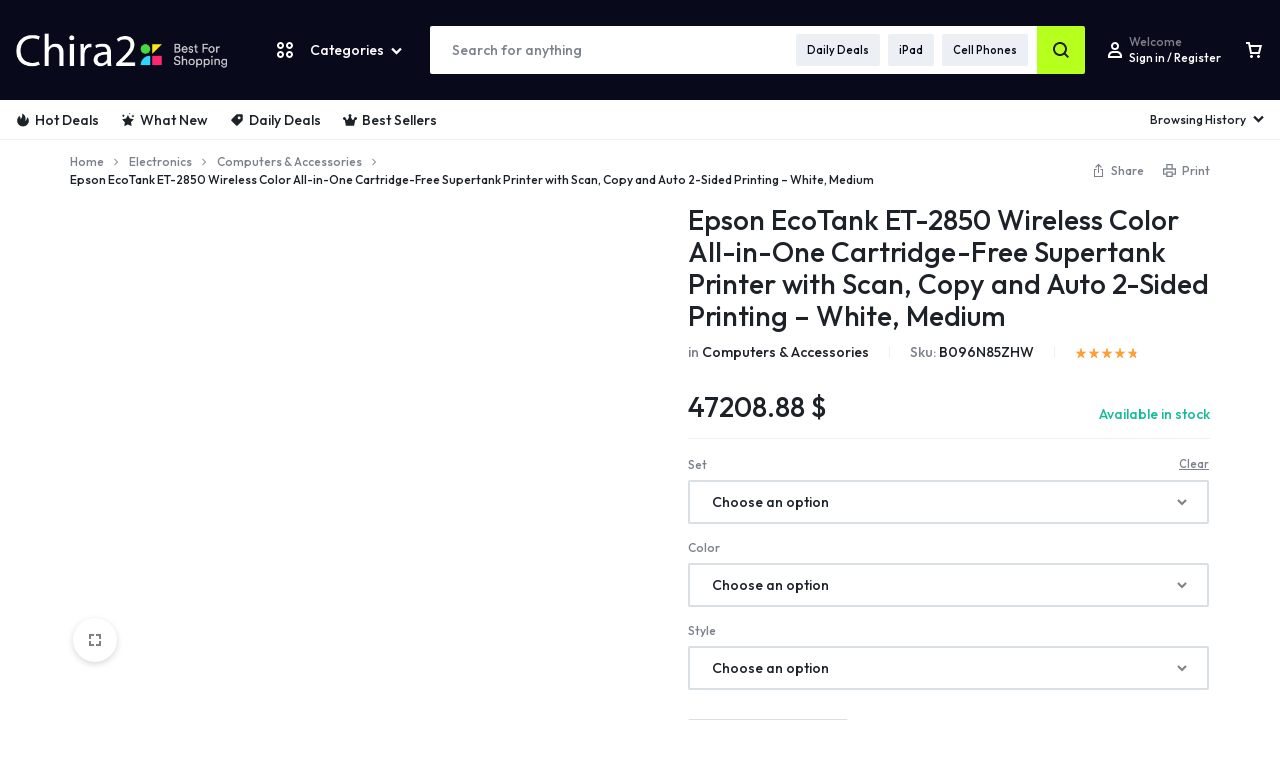

--- FILE ---
content_type: text/html; charset=UTF-8
request_url: https://chira2.com/product/epson-ecotank-et-2850-wireless-color-all-in-one-cartridge-free-supertank-printer-with-scan-copy-and-auto-2-sided-printing-white-medium/
body_size: 60650
content:
<!doctype html>
<html lang="en-US">
<head>
    <meta charset="UTF-8">
    <meta name="viewport" content="width=device-width, initial-scale=1">
    <link rel="profile" href="https://gmpg.org/xfn/11">

	<title>Epson EcoTank ET-2850 Wireless Color All-in-One Cartridge-Free Supertank Printer with Scan, Copy and Auto 2-Sided Printing &#8211; White, Medium &#8211; Chira2.com</title>
<meta name='robots' content='max-image-preview:large' />
<link rel='dns-prefetch' href='//www.googletagmanager.com' />
<link rel='dns-prefetch' href='//fonts.googleapis.com' />
<link rel="alternate" type="application/rss+xml" title="Chira2.com &raquo; Feed" href="https://chira2.com/feed/" />
<link rel="alternate" type="application/rss+xml" title="Chira2.com &raquo; Comments Feed" href="https://chira2.com/comments/feed/" />
<link rel="alternate" type="application/rss+xml" title="Chira2.com &raquo; Epson EcoTank ET-2850 Wireless Color All-in-One Cartridge-Free Supertank Printer with Scan, Copy and Auto 2-Sided Printing &#8211; White, Medium Comments Feed" href="https://chira2.com/product/epson-ecotank-et-2850-wireless-color-all-in-one-cartridge-free-supertank-printer-with-scan-copy-and-auto-2-sided-printing-white-medium/feed/" />
<link rel="alternate" title="oEmbed (JSON)" type="application/json+oembed" href="https://chira2.com/wp-json/oembed/1.0/embed?url=https%3A%2F%2Fchira2.com%2Fproduct%2Fepson-ecotank-et-2850-wireless-color-all-in-one-cartridge-free-supertank-printer-with-scan-copy-and-auto-2-sided-printing-white-medium%2F" />
<link rel="alternate" title="oEmbed (XML)" type="text/xml+oembed" href="https://chira2.com/wp-json/oembed/1.0/embed?url=https%3A%2F%2Fchira2.com%2Fproduct%2Fepson-ecotank-et-2850-wireless-color-all-in-one-cartridge-free-supertank-printer-with-scan-copy-and-auto-2-sided-printing-white-medium%2F&#038;format=xml" />
<style id='wp-img-auto-sizes-contain-inline-css' type='text/css'>
img:is([sizes=auto i],[sizes^="auto," i]){contain-intrinsic-size:3000px 1500px}
/*# sourceURL=wp-img-auto-sizes-contain-inline-css */
</style>
<style id='wp-emoji-styles-inline-css' type='text/css'>

	img.wp-smiley, img.emoji {
		display: inline !important;
		border: none !important;
		box-shadow: none !important;
		height: 1em !important;
		width: 1em !important;
		margin: 0 0.07em !important;
		vertical-align: -0.1em !important;
		background: none !important;
		padding: 0 !important;
	}
/*# sourceURL=wp-emoji-styles-inline-css */
</style>
<link rel='stylesheet' id='wp-block-library-css' href='https://chira2.com/wp-includes/css/dist/block-library/style.min.css?ver=6.9' type='text/css' media='all' />
<link rel='stylesheet' id='wc-blocks-style-css' href='https://chira2.com/wp-content/plugins/woocommerce/assets/client/blocks/wc-blocks.css?ver=wc-9.1.5' type='text/css' media='all' />
<style id='global-styles-inline-css' type='text/css'>
:root{--wp--preset--aspect-ratio--square: 1;--wp--preset--aspect-ratio--4-3: 4/3;--wp--preset--aspect-ratio--3-4: 3/4;--wp--preset--aspect-ratio--3-2: 3/2;--wp--preset--aspect-ratio--2-3: 2/3;--wp--preset--aspect-ratio--16-9: 16/9;--wp--preset--aspect-ratio--9-16: 9/16;--wp--preset--color--black: #000000;--wp--preset--color--cyan-bluish-gray: #abb8c3;--wp--preset--color--white: #ffffff;--wp--preset--color--pale-pink: #f78da7;--wp--preset--color--vivid-red: #cf2e2e;--wp--preset--color--luminous-vivid-orange: #ff6900;--wp--preset--color--luminous-vivid-amber: #fcb900;--wp--preset--color--light-green-cyan: #7bdcb5;--wp--preset--color--vivid-green-cyan: #00d084;--wp--preset--color--pale-cyan-blue: #8ed1fc;--wp--preset--color--vivid-cyan-blue: #0693e3;--wp--preset--color--vivid-purple: #9b51e0;--wp--preset--gradient--vivid-cyan-blue-to-vivid-purple: linear-gradient(135deg,rgb(6,147,227) 0%,rgb(155,81,224) 100%);--wp--preset--gradient--light-green-cyan-to-vivid-green-cyan: linear-gradient(135deg,rgb(122,220,180) 0%,rgb(0,208,130) 100%);--wp--preset--gradient--luminous-vivid-amber-to-luminous-vivid-orange: linear-gradient(135deg,rgb(252,185,0) 0%,rgb(255,105,0) 100%);--wp--preset--gradient--luminous-vivid-orange-to-vivid-red: linear-gradient(135deg,rgb(255,105,0) 0%,rgb(207,46,46) 100%);--wp--preset--gradient--very-light-gray-to-cyan-bluish-gray: linear-gradient(135deg,rgb(238,238,238) 0%,rgb(169,184,195) 100%);--wp--preset--gradient--cool-to-warm-spectrum: linear-gradient(135deg,rgb(74,234,220) 0%,rgb(151,120,209) 20%,rgb(207,42,186) 40%,rgb(238,44,130) 60%,rgb(251,105,98) 80%,rgb(254,248,76) 100%);--wp--preset--gradient--blush-light-purple: linear-gradient(135deg,rgb(255,206,236) 0%,rgb(152,150,240) 100%);--wp--preset--gradient--blush-bordeaux: linear-gradient(135deg,rgb(254,205,165) 0%,rgb(254,45,45) 50%,rgb(107,0,62) 100%);--wp--preset--gradient--luminous-dusk: linear-gradient(135deg,rgb(255,203,112) 0%,rgb(199,81,192) 50%,rgb(65,88,208) 100%);--wp--preset--gradient--pale-ocean: linear-gradient(135deg,rgb(255,245,203) 0%,rgb(182,227,212) 50%,rgb(51,167,181) 100%);--wp--preset--gradient--electric-grass: linear-gradient(135deg,rgb(202,248,128) 0%,rgb(113,206,126) 100%);--wp--preset--gradient--midnight: linear-gradient(135deg,rgb(2,3,129) 0%,rgb(40,116,252) 100%);--wp--preset--font-size--small: 13px;--wp--preset--font-size--medium: 20px;--wp--preset--font-size--large: 36px;--wp--preset--font-size--x-large: 42px;--wp--preset--font-family--inter: "Inter", sans-serif;--wp--preset--font-family--cardo: Cardo;--wp--preset--spacing--20: 0.44rem;--wp--preset--spacing--30: 0.67rem;--wp--preset--spacing--40: 1rem;--wp--preset--spacing--50: 1.5rem;--wp--preset--spacing--60: 2.25rem;--wp--preset--spacing--70: 3.38rem;--wp--preset--spacing--80: 5.06rem;--wp--preset--shadow--natural: 6px 6px 9px rgba(0, 0, 0, 0.2);--wp--preset--shadow--deep: 12px 12px 50px rgba(0, 0, 0, 0.4);--wp--preset--shadow--sharp: 6px 6px 0px rgba(0, 0, 0, 0.2);--wp--preset--shadow--outlined: 6px 6px 0px -3px rgb(255, 255, 255), 6px 6px rgb(0, 0, 0);--wp--preset--shadow--crisp: 6px 6px 0px rgb(0, 0, 0);}:where(.is-layout-flex){gap: 0.5em;}:where(.is-layout-grid){gap: 0.5em;}body .is-layout-flex{display: flex;}.is-layout-flex{flex-wrap: wrap;align-items: center;}.is-layout-flex > :is(*, div){margin: 0;}body .is-layout-grid{display: grid;}.is-layout-grid > :is(*, div){margin: 0;}:where(.wp-block-columns.is-layout-flex){gap: 2em;}:where(.wp-block-columns.is-layout-grid){gap: 2em;}:where(.wp-block-post-template.is-layout-flex){gap: 1.25em;}:where(.wp-block-post-template.is-layout-grid){gap: 1.25em;}.has-black-color{color: var(--wp--preset--color--black) !important;}.has-cyan-bluish-gray-color{color: var(--wp--preset--color--cyan-bluish-gray) !important;}.has-white-color{color: var(--wp--preset--color--white) !important;}.has-pale-pink-color{color: var(--wp--preset--color--pale-pink) !important;}.has-vivid-red-color{color: var(--wp--preset--color--vivid-red) !important;}.has-luminous-vivid-orange-color{color: var(--wp--preset--color--luminous-vivid-orange) !important;}.has-luminous-vivid-amber-color{color: var(--wp--preset--color--luminous-vivid-amber) !important;}.has-light-green-cyan-color{color: var(--wp--preset--color--light-green-cyan) !important;}.has-vivid-green-cyan-color{color: var(--wp--preset--color--vivid-green-cyan) !important;}.has-pale-cyan-blue-color{color: var(--wp--preset--color--pale-cyan-blue) !important;}.has-vivid-cyan-blue-color{color: var(--wp--preset--color--vivid-cyan-blue) !important;}.has-vivid-purple-color{color: var(--wp--preset--color--vivid-purple) !important;}.has-black-background-color{background-color: var(--wp--preset--color--black) !important;}.has-cyan-bluish-gray-background-color{background-color: var(--wp--preset--color--cyan-bluish-gray) !important;}.has-white-background-color{background-color: var(--wp--preset--color--white) !important;}.has-pale-pink-background-color{background-color: var(--wp--preset--color--pale-pink) !important;}.has-vivid-red-background-color{background-color: var(--wp--preset--color--vivid-red) !important;}.has-luminous-vivid-orange-background-color{background-color: var(--wp--preset--color--luminous-vivid-orange) !important;}.has-luminous-vivid-amber-background-color{background-color: var(--wp--preset--color--luminous-vivid-amber) !important;}.has-light-green-cyan-background-color{background-color: var(--wp--preset--color--light-green-cyan) !important;}.has-vivid-green-cyan-background-color{background-color: var(--wp--preset--color--vivid-green-cyan) !important;}.has-pale-cyan-blue-background-color{background-color: var(--wp--preset--color--pale-cyan-blue) !important;}.has-vivid-cyan-blue-background-color{background-color: var(--wp--preset--color--vivid-cyan-blue) !important;}.has-vivid-purple-background-color{background-color: var(--wp--preset--color--vivid-purple) !important;}.has-black-border-color{border-color: var(--wp--preset--color--black) !important;}.has-cyan-bluish-gray-border-color{border-color: var(--wp--preset--color--cyan-bluish-gray) !important;}.has-white-border-color{border-color: var(--wp--preset--color--white) !important;}.has-pale-pink-border-color{border-color: var(--wp--preset--color--pale-pink) !important;}.has-vivid-red-border-color{border-color: var(--wp--preset--color--vivid-red) !important;}.has-luminous-vivid-orange-border-color{border-color: var(--wp--preset--color--luminous-vivid-orange) !important;}.has-luminous-vivid-amber-border-color{border-color: var(--wp--preset--color--luminous-vivid-amber) !important;}.has-light-green-cyan-border-color{border-color: var(--wp--preset--color--light-green-cyan) !important;}.has-vivid-green-cyan-border-color{border-color: var(--wp--preset--color--vivid-green-cyan) !important;}.has-pale-cyan-blue-border-color{border-color: var(--wp--preset--color--pale-cyan-blue) !important;}.has-vivid-cyan-blue-border-color{border-color: var(--wp--preset--color--vivid-cyan-blue) !important;}.has-vivid-purple-border-color{border-color: var(--wp--preset--color--vivid-purple) !important;}.has-vivid-cyan-blue-to-vivid-purple-gradient-background{background: var(--wp--preset--gradient--vivid-cyan-blue-to-vivid-purple) !important;}.has-light-green-cyan-to-vivid-green-cyan-gradient-background{background: var(--wp--preset--gradient--light-green-cyan-to-vivid-green-cyan) !important;}.has-luminous-vivid-amber-to-luminous-vivid-orange-gradient-background{background: var(--wp--preset--gradient--luminous-vivid-amber-to-luminous-vivid-orange) !important;}.has-luminous-vivid-orange-to-vivid-red-gradient-background{background: var(--wp--preset--gradient--luminous-vivid-orange-to-vivid-red) !important;}.has-very-light-gray-to-cyan-bluish-gray-gradient-background{background: var(--wp--preset--gradient--very-light-gray-to-cyan-bluish-gray) !important;}.has-cool-to-warm-spectrum-gradient-background{background: var(--wp--preset--gradient--cool-to-warm-spectrum) !important;}.has-blush-light-purple-gradient-background{background: var(--wp--preset--gradient--blush-light-purple) !important;}.has-blush-bordeaux-gradient-background{background: var(--wp--preset--gradient--blush-bordeaux) !important;}.has-luminous-dusk-gradient-background{background: var(--wp--preset--gradient--luminous-dusk) !important;}.has-pale-ocean-gradient-background{background: var(--wp--preset--gradient--pale-ocean) !important;}.has-electric-grass-gradient-background{background: var(--wp--preset--gradient--electric-grass) !important;}.has-midnight-gradient-background{background: var(--wp--preset--gradient--midnight) !important;}.has-small-font-size{font-size: var(--wp--preset--font-size--small) !important;}.has-medium-font-size{font-size: var(--wp--preset--font-size--medium) !important;}.has-large-font-size{font-size: var(--wp--preset--font-size--large) !important;}.has-x-large-font-size{font-size: var(--wp--preset--font-size--x-large) !important;}
/*# sourceURL=global-styles-inline-css */
</style>

<style id='classic-theme-styles-inline-css' type='text/css'>
/*! This file is auto-generated */
.wp-block-button__link{color:#fff;background-color:#32373c;border-radius:9999px;box-shadow:none;text-decoration:none;padding:calc(.667em + 2px) calc(1.333em + 2px);font-size:1.125em}.wp-block-file__button{background:#32373c;color:#fff;text-decoration:none}
/*# sourceURL=/wp-includes/css/classic-themes.min.css */
</style>
<link rel='stylesheet' id='photoswipe-css' href='https://chira2.com/wp-content/plugins/woocommerce/assets/css/photoswipe/photoswipe.min.css?ver=9.1.5' type='text/css' media='all' />
<link rel='stylesheet' id='photoswipe-default-skin-css' href='https://chira2.com/wp-content/plugins/woocommerce/assets/css/photoswipe/default-skin/default-skin.min.css?ver=9.1.5' type='text/css' media='all' />
<style id='woocommerce-inline-inline-css' type='text/css'>
.woocommerce form .form-row .required { visibility: visible; }
/*# sourceURL=woocommerce-inline-inline-css */
</style>
<link rel='stylesheet' id='motta-deals-css' href='https://chira2.com/wp-content/plugins/motta-addons/modules/product-deals/assets/deals.css?ver=1.0.0' type='text/css' media='all' />
<link rel='stylesheet' id='motta-size-guide-content-css' href='https://chira2.com/wp-content/plugins/motta-addons/modules/size-guide/assets/css/size-guide.css?ver=1.0' type='text/css' media='all' />
<link rel='stylesheet' id='motta-product-bought-together-css' href='https://chira2.com/wp-content/plugins/motta-addons/modules/product-bought-together/assets/product-bought-together.css?ver=1.0.0' type='text/css' media='all' />
<link rel='stylesheet' id='select2-css' href='https://chira2.com/wp-content/plugins/woocommerce/assets/css/select2.css?ver=9.1.5' type='text/css' media='all' />
<link rel='stylesheet' id='motta-fonts-css' href='https://fonts.googleapis.com/css?family=Outfit%3A400%2C500%2C600%2C700&#038;subset=latin%2Clatin-ext&#038;ver=20220922' type='text/css' media='all' />
<link rel='stylesheet' id='motta-swiper-css' href='https://chira2.com/wp-content/themes/motta/assets/css/swiper.css?ver=6.9' type='text/css' media='all' />
<link rel='stylesheet' id='motta-css' href='https://chira2.com/wp-content/themes/motta/style.css?ver=20240520' type='text/css' media='all' />
<style id='motta-inline-css' type='text/css'>
body{--mt-color__primary--light:#1d2128;--mt-color__primary:#b7ff1d;--mt-color__primary--dark:hsl(79, 97%,47%);--mt-color__primary--darker: hsl(79, 91%,38%);--mt-color__primary--gray:rgba(183,255,29,0.12);--mt-color__primary--grayer:rgba(183,255,29,0.24);--mt-color__primary--grayest: rgba(183,255,29,0.48)}.motta-button--raised, .motta-skin--raised{--mt-color__primary--box-shadow:rgba(183,255,29,0.4)}.header-logo > a img, .header-logo > a svg {width: 220px;}.header-empty-space { min-width: 266px; }#site-header .header-v11 .header-main { display: none; }@media (max-width: 1024px) { .site-header__mobile { display: block; } }@media (max-width: 1024px) { .site-header__desktop { display: none; } }@media (max-width: 767px) { .footer-mobile { display: block; } }@media (max-width: 767px) { .footer-main:not( .show-on-mobile ) { display: none; } }
.motta-popup-19907 .motta-popup__content{max-width:540px;}
/*# sourceURL=motta-inline-css */
</style>
<link rel='stylesheet' id='elementor-frontend-css' href='https://chira2.com/wp-content/plugins/elementor/assets/css/frontend-lite.min.css?ver=3.23.1' type='text/css' media='all' />
<link rel='stylesheet' id='elementor-post-19907-css' href='https://chira2.com/wp-content/uploads/elementor/css/post-19907.css?ver=1721090275' type='text/css' media='all' />
<link rel='stylesheet' id='elementor-post-4253-css' href='https://chira2.com/wp-content/uploads/elementor/css/post-4253.css?ver=1721090275' type='text/css' media='all' />
<link rel='stylesheet' id='elementor-post-4255-css' href='https://chira2.com/wp-content/uploads/elementor/css/post-4255.css?ver=1721090276' type='text/css' media='all' />
<link rel='stylesheet' id='motta-sticky-add-to-cart-css' href='https://chira2.com/wp-content/plugins/motta-addons/modules/sticky-add-to-cart/assets/css/sticky-add-to-cart.css?ver=1.0.1' type='text/css' media='all' />
<link rel='stylesheet' id='motta-popup-css' href='https://chira2.com/wp-content/plugins/motta-addons/modules/popup/assets/css/frontend.css?ver=1.0.0' type='text/css' media='all' />
<link rel='stylesheet' id='motta-child-css' href='https://chira2.com/wp-content/themes/motta-child/style.css?ver=6.9' type='text/css' media='all' />
<link rel='stylesheet' id='motta-woocommerce-style-css' href='https://chira2.com/wp-content/themes/motta/woocommerce.css?ver=20220522' type='text/css' media='all' />
<style id='motta-woocommerce-style-inline-css' type='text/css'>
ul.products li.product .woocommerce-loop-product__title {height: 2.25rem;overflow: hidden}.woocommerce-badges .onsale {background-color: #ff311c}.woocommerce-badges .onsale {color: #ffffff}.woocommerce-badges .new {background-color: #3fb981}.woocommerce-badges .new {color: #ffffff}.woocommerce-badges .featured {background-color: #ff7316}.woocommerce-badges .featured {color: #ffffff}.woocommerce-badges .sold-out {background-color: #e0e0e0}.woocommerce-badges .sold-out {color: #ffffff}.motta-single-product-sale { background-image: url(https://chira2.com/wp-content/themes/motta/images/bg-deal.jpg); }
/*# sourceURL=motta-woocommerce-style-inline-css */
</style>
<link rel='stylesheet' id='magnific-css' href='https://chira2.com/wp-content/themes/motta/assets/css/magnific-popup.css?ver=1.0' type='text/css' media='all' />
<script type="text/template" id="tmpl-variation-template">
	<div class="woocommerce-variation-description">{{{ data.variation.variation_description }}}</div>
	<div class="woocommerce-variation-price">{{{ data.variation.price_html }}}</div>
	<div class="woocommerce-variation-availability">{{{ data.variation.availability_html }}}</div>
</script>
<script type="text/template" id="tmpl-unavailable-variation-template">
	<p>Sorry, this product is unavailable. Please choose a different combination.</p>
</script>
<script type="text/javascript" src="https://chira2.com/wp-includes/js/jquery/jquery.min.js?ver=3.7.1" id="jquery-core-js"></script>
<script type="text/javascript" src="https://chira2.com/wp-includes/js/jquery/jquery-migrate.min.js?ver=3.4.1" id="jquery-migrate-js"></script>
<script type="text/javascript" id="spbc_cookie-js-extra">
/* <![CDATA[ */
var spbcPublic = {"_ajax_nonce":"8fda8b0b96","_rest_nonce":"c76ca2b432","_ajax_url":"/wp-admin/admin-ajax.php","_rest_url":"https://chira2.com/wp-json/","data__set_cookies":"1","data__set_cookies__alt_sessions_type":"0"};
//# sourceURL=spbc_cookie-js-extra
/* ]]> */
</script>
<script type="text/javascript" src="https://chira2.com/wp-content/plugins/security-malware-firewall/js/spbc-cookie.min.js?ver=2.137" id="spbc_cookie-js"></script>
<script type="text/javascript" src="https://chira2.com/wp-content/plugins/woocommerce/assets/js/jquery-blockui/jquery.blockUI.min.js?ver=2.7.0-wc.9.1.5" id="jquery-blockui-js" data-wp-strategy="defer"></script>
<script type="text/javascript" id="wc-add-to-cart-js-extra">
/* <![CDATA[ */
var wc_add_to_cart_params = {"ajax_url":"/wp-admin/admin-ajax.php","wc_ajax_url":"/?wc-ajax=%%endpoint%%","i18n_view_cart":"View cart","cart_url":"https://chira2.com/cart/","is_cart":"","cart_redirect_after_add":"no"};
//# sourceURL=wc-add-to-cart-js-extra
/* ]]> */
</script>
<script type="text/javascript" src="https://chira2.com/wp-content/plugins/woocommerce/assets/js/frontend/add-to-cart.min.js?ver=9.1.5" id="wc-add-to-cart-js" defer="defer" data-wp-strategy="defer"></script>
<script type="text/javascript" src="https://chira2.com/wp-content/plugins/woocommerce/assets/js/zoom/jquery.zoom.min.js?ver=1.7.21-wc.9.1.5" id="zoom-js" defer="defer" data-wp-strategy="defer"></script>
<script type="text/javascript" src="https://chira2.com/wp-content/plugins/woocommerce/assets/js/flexslider/jquery.flexslider.min.js?ver=2.7.2-wc.9.1.5" id="flexslider-js" defer="defer" data-wp-strategy="defer"></script>
<script type="text/javascript" src="https://chira2.com/wp-content/plugins/woocommerce/assets/js/photoswipe/photoswipe.min.js?ver=4.1.1-wc.9.1.5" id="photoswipe-js" defer="defer" data-wp-strategy="defer"></script>
<script type="text/javascript" src="https://chira2.com/wp-content/plugins/woocommerce/assets/js/photoswipe/photoswipe-ui-default.min.js?ver=4.1.1-wc.9.1.5" id="photoswipe-ui-default-js" defer="defer" data-wp-strategy="defer"></script>
<script type="text/javascript" id="wc-single-product-js-extra">
/* <![CDATA[ */
var wc_single_product_params = {"i18n_required_rating_text":"Please select a rating","review_rating_required":"yes","flexslider":{"rtl":false,"animation":"slide","smoothHeight":true,"directionNav":false,"controlNav":"thumbnails","slideshow":false,"animationSpeed":500,"animationLoop":false,"allowOneSlide":false},"zoom_enabled":"1","zoom_options":[],"photoswipe_enabled":"1","photoswipe_options":{"shareEl":false,"closeOnScroll":false,"history":false,"hideAnimationDuration":0,"showAnimationDuration":0},"flexslider_enabled":"1"};
//# sourceURL=wc-single-product-js-extra
/* ]]> */
</script>
<script type="text/javascript" src="https://chira2.com/wp-content/plugins/woocommerce/assets/js/frontend/single-product.min.js?ver=9.1.5" id="wc-single-product-js" defer="defer" data-wp-strategy="defer"></script>
<script type="text/javascript" src="https://chira2.com/wp-content/plugins/woocommerce/assets/js/js-cookie/js.cookie.min.js?ver=2.1.4-wc.9.1.5" id="js-cookie-js" data-wp-strategy="defer"></script>
<script type="text/javascript" src="https://chira2.com/wp-content/plugins/motta-addons/modules/size-guide/assets/js/size-guide-tab.js?ver=6.9" id="motta-size-guide-content-js"></script>
<script type="text/javascript" src="https://chira2.com/wp-content/plugins/motta-addons/modules/buy-now/assets/buy-now.js?ver=6.9" id="motta-buy-now-script-js"></script>
<script type="text/javascript" id="motta-product-bought-together-js-extra">
/* <![CDATA[ */
var mottaPbt = {"currency_pos":"right_space","currency_symbol":"$","thousand_sep":"","decimal_sep":".","price_decimals":"2","check_all":"","alert":"Please select a purchasable variation for [name] before adding this product to the cart.","add_to_cart_notice":"Successfully added to your cart"};
//# sourceURL=motta-product-bought-together-js-extra
/* ]]> */
</script>
<script type="text/javascript" src="https://chira2.com/wp-content/plugins/motta-addons/modules/product-bought-together/assets/product-bought-together.js?ver=1.0.0" id="motta-product-bought-together-js"></script>
<script type="text/javascript" src="https://chira2.com/wp-includes/js/underscore.min.js?ver=1.13.7" id="underscore-js"></script>
<script type="text/javascript" id="wp-util-js-extra">
/* <![CDATA[ */
var _wpUtilSettings = {"ajax":{"url":"/wp-admin/admin-ajax.php"}};
//# sourceURL=wp-util-js-extra
/* ]]> */
</script>
<script type="text/javascript" src="https://chira2.com/wp-includes/js/wp-util.min.js?ver=6.9" id="wp-util-js"></script>
<script type="text/javascript" src="https://chira2.com/wp-content/plugins/motta-addons/modules/sticky-add-to-cart/assets/js/sticky-add-to-cart.js?ver=6.9" id="motta-sticky-add-to-cart-js"></script>
<script type="text/javascript" id="wc-cart-fragments-js-extra">
/* <![CDATA[ */
var wc_cart_fragments_params = {"ajax_url":"/wp-admin/admin-ajax.php","wc_ajax_url":"/?wc-ajax=%%endpoint%%","cart_hash_key":"wc_cart_hash_191bea9bcd3b31da22f1debd91416514","fragment_name":"wc_fragments_191bea9bcd3b31da22f1debd91416514","request_timeout":"5000"};
//# sourceURL=wc-cart-fragments-js-extra
/* ]]> */
</script>
<script type="text/javascript" src="https://chira2.com/wp-content/plugins/woocommerce/assets/js/frontend/cart-fragments.min.js?ver=9.1.5" id="wc-cart-fragments-js" defer="defer" data-wp-strategy="defer"></script>
<script type="text/javascript" id="wc-add-to-cart-variation-js-extra">
/* <![CDATA[ */
var wc_add_to_cart_variation_params = {"wc_ajax_url":"/?wc-ajax=%%endpoint%%","i18n_no_matching_variations_text":"Sorry, no products matched your selection. Please choose a different combination.","i18n_make_a_selection_text":"Please select some product options before adding this product to your cart.","i18n_unavailable_text":"Sorry, this product is unavailable. Please choose a different combination."};
//# sourceURL=wc-add-to-cart-variation-js-extra
/* ]]> */
</script>
<script type="text/javascript" src="https://chira2.com/wp-content/plugins/woocommerce/assets/js/frontend/add-to-cart-variation.min.js?ver=9.1.5" id="wc-add-to-cart-variation-js" defer="defer" data-wp-strategy="defer"></script>

<!-- Google tag (gtag.js) snippet added by Site Kit -->

<!-- Google Analytics snippet added by Site Kit -->
<script type="text/javascript" src="https://www.googletagmanager.com/gtag/js?id=G-PCFET3NJ8C" id="google_gtagjs-js" async></script>
<script type="text/javascript" id="google_gtagjs-js-after">
/* <![CDATA[ */
window.dataLayer = window.dataLayer || [];function gtag(){dataLayer.push(arguments);}
gtag("set","linker",{"domains":["chira2.com"]});
gtag("js", new Date());
gtag("set", "developer_id.dZTNiMT", true);
gtag("config", "G-PCFET3NJ8C");
 window._googlesitekit = window._googlesitekit || {}; window._googlesitekit.throttledEvents = []; window._googlesitekit.gtagEvent = (name, data) => { var key = JSON.stringify( { name, data } ); if ( !! window._googlesitekit.throttledEvents[ key ] ) { return; } window._googlesitekit.throttledEvents[ key ] = true; setTimeout( () => { delete window._googlesitekit.throttledEvents[ key ]; }, 5 ); gtag( "event", name, { ...data, event_source: "site-kit" } ); } 
//# sourceURL=google_gtagjs-js-after
/* ]]> */
</script>

<!-- End Google tag (gtag.js) snippet added by Site Kit -->
<script type="text/javascript" src="https://chira2.com/wp-content/themes/motta/assets/js/woocommerce/single-product.js?ver=20240520" id="motta-single-product-js" defer="defer" data-wp-strategy="defer"></script>
<script type="text/javascript" src="https://chira2.com/wp-content/themes/motta/assets/js/plugins/jquery.magnific-popup.js?ver=1.0" id="magnific-js"></script>
<link rel="https://api.w.org/" href="https://chira2.com/wp-json/" /><link rel="alternate" title="JSON" type="application/json" href="https://chira2.com/wp-json/wp/v2/product/35833" /><link rel="EditURI" type="application/rsd+xml" title="RSD" href="https://chira2.com/xmlrpc.php?rsd" />
<meta name="generator" content="WordPress 6.9" />
<meta name="generator" content="WooCommerce 9.1.5" />
<link rel="canonical" href="https://chira2.com/product/epson-ecotank-et-2850-wireless-color-all-in-one-cartridge-free-supertank-printer-with-scan-copy-and-auto-2-sided-printing-white-medium/" />
<link rel='shortlink' href='https://chira2.com/?p=35833' />
<meta name="generator" content="Site Kit by Google 1.144.0" />	<noscript><style>.woocommerce-product-gallery{ opacity: 1 !important; }</style></noscript>
	<meta name="generator" content="Elementor 3.23.1; features: e_optimized_css_loading, e_font_icon_svg, additional_custom_breakpoints, e_lazyload; settings: css_print_method-external, google_font-enabled, font_display-swap">
			<style>
				.e-con.e-parent:nth-of-type(n+4):not(.e-lazyloaded):not(.e-no-lazyload),
				.e-con.e-parent:nth-of-type(n+4):not(.e-lazyloaded):not(.e-no-lazyload) * {
					background-image: none !important;
				}
				@media screen and (max-height: 1024px) {
					.e-con.e-parent:nth-of-type(n+3):not(.e-lazyloaded):not(.e-no-lazyload),
					.e-con.e-parent:nth-of-type(n+3):not(.e-lazyloaded):not(.e-no-lazyload) * {
						background-image: none !important;
					}
				}
				@media screen and (max-height: 640px) {
					.e-con.e-parent:nth-of-type(n+2):not(.e-lazyloaded):not(.e-no-lazyload),
					.e-con.e-parent:nth-of-type(n+2):not(.e-lazyloaded):not(.e-no-lazyload) * {
						background-image: none !important;
					}
				}
			</style>
			<style class='wp-fonts-local' type='text/css'>
@font-face{font-family:Inter;font-style:normal;font-weight:300 900;font-display:fallback;src:url('https://chira2.com/wp-content/plugins/woocommerce/assets/fonts/Inter-VariableFont_slnt,wght.woff2') format('woff2');font-stretch:normal;}
@font-face{font-family:Cardo;font-style:normal;font-weight:400;font-display:fallback;src:url('https://chira2.com/wp-content/plugins/woocommerce/assets/fonts/cardo_normal_400.woff2') format('woff2');}
</style>
<link rel="icon" href="https://chira2.com/wp-content/uploads/2023/11/cropped-favicon-3-32x32.png" sizes="32x32" />
<link rel="icon" href="https://chira2.com/wp-content/uploads/2023/11/cropped-favicon-3-192x192.png" sizes="192x192" />
<link rel="apple-touch-icon" href="https://chira2.com/wp-content/uploads/2023/11/cropped-favicon-3-180x180.png" />
<meta name="msapplication-TileImage" content="https://chira2.com/wp-content/uploads/2023/11/cropped-favicon-3-270x270.png" />
<style id="wpforms-css-vars-root">
				:root {
					--wpforms-field-border-radius: 3px;
--wpforms-field-border-style: solid;
--wpforms-field-border-size: 1px;
--wpforms-field-background-color: #ffffff;
--wpforms-field-border-color: rgba( 0, 0, 0, 0.25 );
--wpforms-field-border-color-spare: rgba( 0, 0, 0, 0.25 );
--wpforms-field-text-color: rgba( 0, 0, 0, 0.7 );
--wpforms-field-menu-color: #ffffff;
--wpforms-label-color: rgba( 0, 0, 0, 0.85 );
--wpforms-label-sublabel-color: rgba( 0, 0, 0, 0.55 );
--wpforms-label-error-color: #d63637;
--wpforms-button-border-radius: 3px;
--wpforms-button-border-style: none;
--wpforms-button-border-size: 1px;
--wpforms-button-background-color: #066aab;
--wpforms-button-border-color: #066aab;
--wpforms-button-text-color: #ffffff;
--wpforms-page-break-color: #066aab;
--wpforms-background-image: none;
--wpforms-background-position: center center;
--wpforms-background-repeat: no-repeat;
--wpforms-background-size: cover;
--wpforms-background-width: 100px;
--wpforms-background-height: 100px;
--wpforms-background-color: rgba( 0, 0, 0, 0 );
--wpforms-background-url: none;
--wpforms-container-padding: 0px;
--wpforms-container-border-style: none;
--wpforms-container-border-width: 1px;
--wpforms-container-border-color: #000000;
--wpforms-container-border-radius: 3px;
--wpforms-field-size-input-height: 43px;
--wpforms-field-size-input-spacing: 15px;
--wpforms-field-size-font-size: 16px;
--wpforms-field-size-line-height: 19px;
--wpforms-field-size-padding-h: 14px;
--wpforms-field-size-checkbox-size: 16px;
--wpforms-field-size-sublabel-spacing: 5px;
--wpforms-field-size-icon-size: 1;
--wpforms-label-size-font-size: 16px;
--wpforms-label-size-line-height: 19px;
--wpforms-label-size-sublabel-font-size: 14px;
--wpforms-label-size-sublabel-line-height: 17px;
--wpforms-button-size-font-size: 17px;
--wpforms-button-size-height: 41px;
--wpforms-button-size-padding-h: 15px;
--wpforms-button-size-margin-top: 10px;
--wpforms-container-shadow-size-box-shadow: none;

				}
			</style><link rel='stylesheet' id='swiper-css' href='https://chira2.com/wp-content/plugins/elementor/assets/lib/swiper/v8/css/swiper.min.css?ver=8.4.5' type='text/css' media='all' />
<link rel='stylesheet' id='elementor-post-6-css' href='https://chira2.com/wp-content/uploads/elementor/css/post-6.css?ver=1721090276' type='text/css' media='all' />
<link rel='stylesheet' id='elementor-global-css' href='https://chira2.com/wp-content/uploads/elementor/css/global.css?ver=1721090276' type='text/css' media='all' />
<link rel='stylesheet' id='google-fonts-1-css' href='https://fonts.googleapis.com/css?family=Roboto%3A100%2C100italic%2C200%2C200italic%2C300%2C300italic%2C400%2C400italic%2C500%2C500italic%2C600%2C600italic%2C700%2C700italic%2C800%2C800italic%2C900%2C900italic%7CRoboto+Slab%3A100%2C100italic%2C200%2C200italic%2C300%2C300italic%2C400%2C400italic%2C500%2C500italic%2C600%2C600italic%2C700%2C700italic%2C800%2C800italic%2C900%2C900italic&#038;display=swap&#038;ver=6.9' type='text/css' media='all' />
</head>

<body class="wp-singular product-template-default single single-product postid-35833 wp-embed-responsive wp-theme-motta wp-child-theme-motta-child theme-motta woocommerce woocommerce-page woocommerce-no-js product-card-layout-1 no-sidebar elementor-default elementor-kit-6">

<div id="page" class="site">

    <div id="site-header-minimized"></div>            <header id="site-header" class="site-header">
            <div class="site-header__desktop site-header__section  motta-header-sticky header-sticky--normal header-v9">		<div class="header-main header-contents no-center has-search-item">
			<div class="site-header__container motta-container">
									
					<div class="header-left-items header-items has-search">
						<div class="header-logo">
	<a href="https://chira2.com">
													<img src="https://chira2.com/wp-content/uploads/2023/11/chira2logo.png" class="logo-dark" alt="Chira2.com">
						</a>
		<p class="site-title"><a href="https://chira2.com/" rel="home">Chira2.com</a></p>		</div>
<div class="header-category-menu header-category--both" style=margin-left:26px>
	<div class="header-category__title motta-button--text">
		<span class="motta-svg-icon motta-svg-icon--categories-v2 header-category__icon" ><svg width="24" height="24" aria-hidden="true" role="img" focusable="false" viewBox="0 0 32 32"><path d="M8.8 6.4c1.328 0 2.4 1.072 2.4 2.4s-1.072 2.4-2.4 2.4-2.4-1.072-2.4-2.4 1.072-2.4 2.4-2.4zM8.8 3.2c-3.088 0-5.6 2.512-5.6 5.6s2.512 5.6 5.6 5.6 5.6-2.512 5.6-5.6-2.512-5.6-5.6-5.6v0z"></path><path d="M23.2 6.4c1.328 0 2.4 1.072 2.4 2.4s-1.072 2.4-2.4 2.4-2.4-1.072-2.4-2.4 1.072-2.4 2.4-2.4zM23.2 3.2c-3.088 0-5.6 2.512-5.6 5.6s2.512 5.6 5.6 5.6 5.6-2.512 5.6-5.6-2.512-5.6-5.6-5.6v0z"></path><path d="M8.8 20.8c1.328 0 2.4 1.072 2.4 2.4s-1.072 2.4-2.4 2.4-2.4-1.072-2.4-2.4 1.072-2.4 2.4-2.4zM8.8 17.6c-3.088 0-5.6 2.512-5.6 5.6s2.512 5.6 5.6 5.6 5.6-2.512 5.6-5.6-2.512-5.6-5.6-5.6v0z"></path><path d="M23.2 20.8c1.328 0 2.4 1.072 2.4 2.4s-1.072 2.4-2.4 2.4-2.4-1.072-2.4-2.4 1.072-2.4 2.4-2.4zM23.2 17.6c-3.088 0-5.6 2.512-5.6 5.6s2.512 5.6 5.6 5.6 5.6-2.512 5.6-5.6-2.512-5.6-5.6-5.6v0z"></path></svg></span><span class="motta-svg-icon motta-svg-icon--select-arrow header-category__arrow" ><svg width="24" height="24" aria-hidden="true" role="img" focusable="false" viewBox="0 0 32 32"><path d="M16 30.112l-15.072-15.040 4.544-4.544 10.528 10.56 10.528-10.56 4.544 4.544z"></path></svg></span><span class="header-category__name">Categories</span>	</div>
	<div class="header-category__content">
		<nav class="header-category__menu"><ul id="menu-category-menu" class="menu"><li id="menu-item-32811" class="menu-item menu-item-type-taxonomy menu-item-object-product_cat menu-item-32811"><a href="https://chira2.com/product-category/crypto/" data-title="Crypto">Crypto</a></li>
<li id="menu-item-32812" class="menu-item menu-item-type-taxonomy menu-item-object-product_cat current-product-ancestor menu-item-32812"><a href="https://chira2.com/product-category/electronics/" data-title="Electronics">Electronics</a></li>
<li id="menu-item-32813" class="menu-item menu-item-type-taxonomy menu-item-object-product_cat menu-item-32813"><a href="https://chira2.com/product-category/electronics/camera-photo-video/" data-title="Camera, Photo &amp; Video">Camera, Photo &amp; Video</a></li>
<li id="menu-item-32814" class="menu-item menu-item-type-taxonomy menu-item-object-product_cat menu-item-32814"><a href="https://chira2.com/product-category/electronics/cell-phones-accessories/" data-title="Cell Phones &amp; Accessories">Cell Phones &amp; Accessories</a></li>
<li id="menu-item-32815" class="menu-item menu-item-type-taxonomy menu-item-object-product_cat current-product-ancestor current-menu-parent current-product-parent menu-item-32815"><a href="https://chira2.com/product-category/electronics/computers-accessories/" data-title="Computers &amp; Accessories">Computers &amp; Accessories</a></li>
<li id="menu-item-32816" class="menu-item menu-item-type-taxonomy menu-item-object-product_cat menu-item-32816"><a href="https://chira2.com/product-category/electronics/headphones/" data-title="Headphones">Headphones</a></li>
<li id="menu-item-32817" class="menu-item menu-item-type-taxonomy menu-item-object-product_cat menu-item-32817"><a href="https://chira2.com/product-category/electronics/tv-video/" data-title="TV &amp; Video">TV &amp; Video</a></li>
<li id="menu-item-32819" class="menu-item menu-item-type-taxonomy menu-item-object-product_cat menu-item-32819"><a href="https://chira2.com/product-category/electronics/video-games/" data-title="Video Games">Video Games</a></li>
<li id="menu-item-32820" class="menu-item menu-item-type-taxonomy menu-item-object-product_cat menu-item-32820"><a href="https://chira2.com/product-category/electronics/wearable-technology/" data-title="Wearable Technology">Wearable Technology</a></li>
<li id="menu-item-32821" class="menu-item menu-item-type-taxonomy menu-item-object-product_cat menu-item-32821"><a href="https://chira2.com/product-category/gift-cards/" data-title="Gift Cards">Gift Cards</a></li>
</ul></nav>	</div>
</div>

<div class="header-search header-search--form header-search--large header-search--simple motta-skin--base header-search--outside motta-search--button-no-spacing" data-width=906 style=&quot;max-width:906px&quot;>
			<form class="header-search__form " method="get" action="https://chira2.com/">
			<div class="header-search__container  motta-type--input-text">
				
<input type="text" name="s" class="header-search__field header-search__field--trending-inside" value="" placeholder="Search for anything" autocomplete="off">
						<div class="header-search__trending header-search__trending--inside">
			<div class="header-search__trending-label">Trending Searches</div>

			<ul class="header-search__trending-links">
				<li><a href="#">Daily Deals</a></li><li><a href="#">iPad</a></li><li><a href="#">Cell Phones</a></li>			</ul>
		</div>
		
				
							</div>

							
<button class="header-search__button motta-button  motta-button--icon motta-button--base" type="submit" aria-label="">
	<span class="motta-button__icon"><span class="motta-svg-icon motta-svg-icon--search" ><svg width="24" height="24" aria-hidden="true" role="img" focusable="false" viewBox="0 0 32 32"><path d="M28.8 26.544l-5.44-5.44c1.392-1.872 2.24-4.192 2.24-6.704 0-6.176-5.024-11.2-11.2-11.2s-11.2 5.024-11.2 11.2 5.024 11.2 11.2 11.2c2.512 0 4.832-0.848 6.688-2.24l5.44 5.44 2.272-2.256zM6.4 14.4c0-4.416 3.584-8 8-8s8 3.584 8 8-3.584 8-8 8-8-3.584-8-8z"></path></svg></span></span></button>			
			<input type="hidden" name="post_type" class="header-search__post-type" value="product">
		</form>
	</div>
					</div>

									
					<div class="header-right-items header-items ">
						<div class="header-account">
	<a href="https://chira2.com/my-account/" data-toggle=off-canvas data-target=account-panel class="motta-button  motta-button--text">
					<span class="motta-button__icon"><span class="motta-svg-icon motta-svg-icon--account" ><svg width="24" height="24" aria-hidden="true" role="img" focusable="false" viewBox="0 0 32 32"><path d="M16 16c-4.064 0-6.4-2.336-6.4-6.4 0-3.536 2.864-6.4 6.4-6.4s6.4 2.864 6.4 6.4c0 4-2.4 6.4-6.4 6.4zM16 6.4c-1.76 0-3.2 1.44-3.2 3.2 0 2.272 0.928 3.2 3.2 3.2 2.24 0 3.2-0.96 3.2-3.2 0-1.76-1.44-3.2-3.2-3.2z"></path><path d="M27.2 28.8h-22.4v-3.2c0-4.416 3.584-8 8-8h6.4c4.416 0 8 3.584 8 8v3.2zM8 25.6h16c0-2.64-2.16-4.8-4.8-4.8h-6.4c-2.64 0-4.8 2.16-4.8 4.8z"></path></svg></span></span>
				<span class="motta-button__text ">
							<span class="motta-button__subtext">Welcome</span>
						<span class="motta-button__text--account">Sign in / Register</span>
		</span>
	</a>
	</div><div class="header-cart">
	<a href="https://chira2.com/cart/" data-toggle="off-canvas" data-target="cart-panel" class="motta-button motta-button--icon motta-button--text">
					<span class="motta-button__icon">
				<span class="motta-svg-icon motta-svg-icon--cart-trolley" ><svg width="24" height="24" aria-hidden="true" role="img" focusable="false" viewBox="0 0 32 32"><path d="M25.248 22.4l3.552-14.4h-18.528l-0.96-4.8h-6.112v3.2h3.488l3.2 16h15.36zM24.704 11.2l-1.968 8h-10.24l-1.6-8h13.808z"></path><path d="M25.6 26.4c0 1.325-1.075 2.4-2.4 2.4s-2.4-1.075-2.4-2.4c0-1.325 1.075-2.4 2.4-2.4s2.4 1.075 2.4 2.4z"></path><path d="M14.4 26.4c0 1.325-1.075 2.4-2.4 2.4s-2.4-1.075-2.4-2.4c0-1.325 1.075-2.4 2.4-2.4s2.4 1.075 2.4 2.4z"></path></svg></span>			</span>
				<span class="motta-button__text screen-reader-text">Cart</span>
					<span class="header-counter header-cart__counter hidden">0</span>
			</a>
	</div>					</div>

							</div>
		</div>
				<div class="header-bottom header-contents no-center">
			<div class="site-header__container motta-container">
									
					<div class="header-left-items header-items has-menu">
						
<nav class="main-navigation primary-navigation"><ul id="menu-global-menu" class="nav-menu menu"><li id="menu-item-34304" class="menu-item menu-item-type-post_type menu-item-object-page menu-item-34304 menu-item-has-icon"><a href="https://chira2.com/hot-deals/" data-title="Hot Deals"><span class="menu-item-icon menu-icon-item--svg " ><svg viewBox="0 0 32 32"><path d="M29.44 17.227c0 7.413-6.027 13.44-13.44 13.44s-13.44-6.027-13.44-13.44c0-6.267 4.080-6.853 3.893-10.48 5.093 1.787 3.867 7.813 3.867 7.813 6.693-8.293 3.467-13.227 3.467-13.227s11.36 3.2 7.2 17.413c4.64-4.4 4.427-8.987 4.427-8.987s4.027 2.027 4.027 7.467z"></path></svg></span>Hot Deals</a></li>
<li id="menu-item-34369" class="menu-item menu-item-type-post_type menu-item-object-page menu-item-34369 menu-item-has-icon"><a href="https://chira2.com/what-new/" data-title="What New"><span class="menu-item-icon menu-icon-item--svg " ><svg viewBox="0 0 32 32"><path d="M27.36 3.52l1.307 2.16 2.16 1.307-2.16 1.307-1.307 2.133-1.307-2.133-2.133-1.307 2.133-1.307z"></path><path d="M5.467 2.96l1.253 2.080 2.080 1.28-2.080 1.253-1.253 2.080-1.28-2.080-2.080-1.253 2.080-1.28z"></path><path d="M19.76 0l0.64 1.013 1.013 0.613-1.013 0.64-0.64 1.013-0.613-1.013-1.013-0.64 1.013-0.613z"></path><path d="M15.84 4.64l4.427 7.973 8.907 1.733-6.187 6.64 1.093 9.040-8.24-3.84-8.24 3.84 1.12-9.040-6.213-6.64 8.933-1.733z"></path></svg></span>What New</a></li>
<li id="menu-item-34467" class="menu-item menu-item-type-post_type menu-item-object-page menu-item-34467 menu-item-has-icon"><a href="https://chira2.com/daily-deals/" data-title="Daily Deals"><span class="menu-item-icon menu-icon-item--svg " ><svg viewBox="0 0 32 32"><path d="M26.88 2.667h-10.373c-0.64 0-1.28 0.267-1.733 0.72l-11.387 11.387c-0.96 0.96-0.96 2.507 0 3.467l10.373 10.373c0.96 0.96 2.507 0.96 3.467 0l11.387-11.387c0.453-0.453 0.72-1.093 0.72-1.733v-10.373c0-1.36-1.093-2.453-2.453-2.453zM20.88 14.453c-1.84 0-3.333-1.493-3.333-3.333s1.493-3.333 3.333-3.333 3.333 1.493 3.333 3.333-1.467 3.333-3.333 3.333z"></path></svg></span>Daily Deals</a></li>
<li id="menu-item-34212" class="menu-item menu-item-type-post_type menu-item-object-page menu-item-34212 menu-item-has-icon"><a href="https://chira2.com/best-sellers/" data-title="Best Sellers"><span class="menu-item-icon menu-icon-item--svg " ><svg viewBox="0 0 32 32"><path d="M28.667 9.333c-1.84 0-3.333 1.493-3.333 3.333 0 0.48 0.133 0.96 0.32 1.36l-4.32 1.973-3.547-7.253c0.907-0.587 1.547-1.573 1.547-2.747 0-1.84-1.493-3.333-3.333-3.333s-3.333 1.493-3.333 3.333c0 1.173 0.64 2.133 1.547 2.747l-3.547 7.253-4.32-1.947c0.187-0.427 0.32-0.88 0.32-1.387 0-1.84-1.493-3.333-3.333-3.333s-3.333 1.493-3.333 3.333 1.493 3.333 3.333 3.333c0.24 0 0.427-0.080 0.667-0.133l2.667 13.467h18.667l2.693-13.467c0.213 0.053 0.4 0.133 0.64 0.133 1.84 0 3.333-1.493 3.333-3.333s-1.493-3.333-3.333-3.333z"></path></svg></span>Best Sellers</a></li>
</ul></nav>					</div>

									
					<div class="header-right-items header-items has-menu">
						<div class="header-view-history">
	<div class="header-view-history__title motta-button--text">
		<span class="motta-svg-icon motta-svg-icon--select-arrow header-view-history__arrow" ><svg width="24" height="24" aria-hidden="true" role="img" focusable="false" viewBox="0 0 32 32"><path d="M16 30.112l-15.072-15.040 4.544-4.544 10.528 10.56 10.528-10.56 4.544 4.544z"></path></svg></span><span class="header-view-history__name">Browsing History</span>	</div>
	<div class="header-view-history__content">
		<div class="header-view-history__wrapper container">
			<div class="header-view-history__content-heading">
				<span class="header-view-history__content-title">Browsing History</span><a href="https://chira2.com/browsing-history/" class="header-view-history__button motta-button motta-button--subtle motta-button--color-black motta-button--medium"><span class="motta-button__text">See All History</span></a>			</div>
			<div class="motta-pagination--loading">
							<div class="motta-pagination--loading-dots">
								<span></span>
								<span></span>
								<span></span>
								<span></span>
							</div>
							<div class="motta-pagination--loading-text">Loading more...</div>
						</div>			<div class="header-view-history__content-products"></div>

		</div>
	</div>
</div>
					</div>

							</div>
		</div>
		</div><div class="site-header__mobile site-header__section  motta-header-sticky header-sticky--normal header-v9">		<div class="header-mobile-main header-mobile-contents no-center">
			<div class="site-header__container container">
									
					<div class="header-left-items header-items ">
						
<div class="header-hamburger hamburger-menu" data-toggle="off-canvas" data-target="mobile-menu-panel">
	<span class="motta-svg-icon motta-svg-icon--hamburger hamburger__icon" ><svg width="24" height="24" aria-hidden="true" role="img" focusable="false" viewBox="0 0 27 32"><path d="M0 6.667h26.667v2.667h-26.667v-2.667z"></path><path d="M0 14.667h26.667v2.667h-26.667v-2.667z"></path><path d="M0 22.667h26.667v2.667h-26.667v-2.667z"></path></svg></span></div><div class="header-logo">
	<a href="https://chira2.com">
													<img src="https://chira2.com/wp-content/uploads/2023/11/chira2logo.png" class="logo-dark" alt="Chira2.com">
						</a>
	</div>
					</div>

									
					<div class="header-right-items header-items ">
						<div class="header-cart">
	<a href="https://chira2.com/cart/" data-toggle="off-canvas" data-target="cart-panel" class="motta-button motta-button--icon motta-button--text">
					<span class="motta-button__icon">
				<span class="motta-svg-icon motta-svg-icon--cart-trolley" ><svg width="24" height="24" aria-hidden="true" role="img" focusable="false" viewBox="0 0 32 32"><path d="M25.248 22.4l3.552-14.4h-18.528l-0.96-4.8h-6.112v3.2h3.488l3.2 16h15.36zM24.704 11.2l-1.968 8h-10.24l-1.6-8h13.808z"></path><path d="M25.6 26.4c0 1.325-1.075 2.4-2.4 2.4s-2.4-1.075-2.4-2.4c0-1.325 1.075-2.4 2.4-2.4s2.4 1.075 2.4 2.4z"></path><path d="M14.4 26.4c0 1.325-1.075 2.4-2.4 2.4s-2.4-1.075-2.4-2.4c0-1.325 1.075-2.4 2.4-2.4s2.4 1.075 2.4 2.4z"></path></svg></span>			</span>
				<span class="motta-button__text  screen-reader-text">Cart</span>
					<span class="header-counter header-cart__counter hidden">0</span>
			</a>
	</div>					</div>

							</div>
		</div>
				<div class="header-mobile-bottom header-mobile-contents no-center">
			<div class="site-header__container container">
									
					<div class="header-left-items header-items has-menu">
						
<div class="header-search header-search--form motta-skin--raised header-search--outside header-search--simple motta-search--button-no-spacing" >
			<form class="header-search__form " method="get" action="https://chira2.com/">
			<div class="header-search__container  motta-type--input-text">
				
<input type="text" name="s" class="header-search__field" value="" placeholder="Search for anything" autocomplete="off">
						<div class="header-search__trending header-search__trending--outside">
			<div class="header-search__trending-label">Trending Searches</div>

			<ul class="header-search__trending-links">
				<li><a href="#">Daily Deals</a></li><li><a href="#">iPad</a></li><li><a href="#">Cell Phones</a></li>			</ul>
		</div>
		
				
							</div>

							
<button class="header-search__button motta-button  motta-button--icon motta-button--raised" type="submit" aria-label="">
	<span class="motta-button__icon"><span class="motta-svg-icon motta-svg-icon--search" ><svg width="24" height="24" aria-hidden="true" role="img" focusable="false" viewBox="0 0 32 32"><path d="M28.8 26.544l-5.44-5.44c1.392-1.872 2.24-4.192 2.24-6.704 0-6.176-5.024-11.2-11.2-11.2s-11.2 5.024-11.2 11.2 5.024 11.2 11.2 11.2c2.512 0 4.832-0.848 6.688-2.24l5.44 5.44 2.272-2.256zM6.4 14.4c0-4.416 3.584-8 8-8s8 3.584 8 8-3.584 8-8 8-8-3.584-8-8z"></path></svg></span></span></button>			
			<input type="hidden" name="post_type" class="header-search__post-type" value="product">
		</form>
	</div>

<nav class="main-navigation primary-navigation"><ul id="menu-global-menu-1" class="nav-menu menu"><li class="menu-item menu-item-type-post_type menu-item-object-page menu-item-34304 menu-item-has-icon"><a href="https://chira2.com/hot-deals/" data-title="Hot Deals"><span class="menu-item-icon menu-icon-item--svg " ><svg viewBox="0 0 32 32"><path d="M29.44 17.227c0 7.413-6.027 13.44-13.44 13.44s-13.44-6.027-13.44-13.44c0-6.267 4.080-6.853 3.893-10.48 5.093 1.787 3.867 7.813 3.867 7.813 6.693-8.293 3.467-13.227 3.467-13.227s11.36 3.2 7.2 17.413c4.64-4.4 4.427-8.987 4.427-8.987s4.027 2.027 4.027 7.467z"></path></svg></span>Hot Deals</a></li>
<li class="menu-item menu-item-type-post_type menu-item-object-page menu-item-34369 menu-item-has-icon"><a href="https://chira2.com/what-new/" data-title="What New"><span class="menu-item-icon menu-icon-item--svg " ><svg viewBox="0 0 32 32"><path d="M27.36 3.52l1.307 2.16 2.16 1.307-2.16 1.307-1.307 2.133-1.307-2.133-2.133-1.307 2.133-1.307z"></path><path d="M5.467 2.96l1.253 2.080 2.080 1.28-2.080 1.253-1.253 2.080-1.28-2.080-2.080-1.253 2.080-1.28z"></path><path d="M19.76 0l0.64 1.013 1.013 0.613-1.013 0.64-0.64 1.013-0.613-1.013-1.013-0.64 1.013-0.613z"></path><path d="M15.84 4.64l4.427 7.973 8.907 1.733-6.187 6.64 1.093 9.040-8.24-3.84-8.24 3.84 1.12-9.040-6.213-6.64 8.933-1.733z"></path></svg></span>What New</a></li>
<li class="menu-item menu-item-type-post_type menu-item-object-page menu-item-34467 menu-item-has-icon"><a href="https://chira2.com/daily-deals/" data-title="Daily Deals"><span class="menu-item-icon menu-icon-item--svg " ><svg viewBox="0 0 32 32"><path d="M26.88 2.667h-10.373c-0.64 0-1.28 0.267-1.733 0.72l-11.387 11.387c-0.96 0.96-0.96 2.507 0 3.467l10.373 10.373c0.96 0.96 2.507 0.96 3.467 0l11.387-11.387c0.453-0.453 0.72-1.093 0.72-1.733v-10.373c0-1.36-1.093-2.453-2.453-2.453zM20.88 14.453c-1.84 0-3.333-1.493-3.333-3.333s1.493-3.333 3.333-3.333 3.333 1.493 3.333 3.333-1.467 3.333-3.333 3.333z"></path></svg></span>Daily Deals</a></li>
<li class="menu-item menu-item-type-post_type menu-item-object-page menu-item-34212 menu-item-has-icon"><a href="https://chira2.com/best-sellers/" data-title="Best Sellers"><span class="menu-item-icon menu-icon-item--svg " ><svg viewBox="0 0 32 32"><path d="M28.667 9.333c-1.84 0-3.333 1.493-3.333 3.333 0 0.48 0.133 0.96 0.32 1.36l-4.32 1.973-3.547-7.253c0.907-0.587 1.547-1.573 1.547-2.747 0-1.84-1.493-3.333-3.333-3.333s-3.333 1.493-3.333 3.333c0 1.173 0.64 2.133 1.547 2.747l-3.547 7.253-4.32-1.947c0.187-0.427 0.32-0.88 0.32-1.387 0-1.84-1.493-3.333-3.333-3.333s-3.333 1.493-3.333 3.333 1.493 3.333 3.333 3.333c0.24 0 0.427-0.080 0.667-0.133l2.667 13.467h18.667l2.693-13.467c0.213 0.053 0.4 0.133 0.64 0.133 1.84 0 3.333-1.493 3.333-3.333s-1.493-3.333-3.333-3.333z"></path></svg></span>Best Sellers</a></li>
</ul></nav>					</div>

							</div>
		</div>
				<div class="header-mobile-sticky header-mobile-contents no-center">
			<div class="site-header__container container">
									
					<div class="header-left-items header-items ">
						
<div class="header-hamburger hamburger-menu" data-toggle="off-canvas" data-target="mobile-menu-panel">
	<span class="motta-svg-icon motta-svg-icon--hamburger hamburger__icon" ><svg width="24" height="24" aria-hidden="true" role="img" focusable="false" viewBox="0 0 27 32"><path d="M0 6.667h26.667v2.667h-26.667v-2.667z"></path><path d="M0 14.667h26.667v2.667h-26.667v-2.667z"></path><path d="M0 22.667h26.667v2.667h-26.667v-2.667z"></path></svg></span></div><div class="header-logo">
	<a href="https://chira2.com">
													<img src="https://chira2.com/wp-content/uploads/2023/11/chira2logo.png" class="logo-dark" alt="Chira2.com">
						</a>
	</div>
					</div>

									
					<div class="header-right-items header-items ">
						
<div class="header-mobile-search">
	<a href="https://chira2.com/" data-toggle="modal" data-target="search-modal" class="motta-button--icon motta-button motta-button--text">
		<span class="motta-svg-icon motta-svg-icon--search" ><svg width="24" height="24" aria-hidden="true" role="img" focusable="false" viewBox="0 0 32 32"><path d="M28.8 26.544l-5.44-5.44c1.392-1.872 2.24-4.192 2.24-6.704 0-6.176-5.024-11.2-11.2-11.2s-11.2 5.024-11.2 11.2 5.024 11.2 11.2 11.2c2.512 0 4.832-0.848 6.688-2.24l5.44 5.44 2.272-2.256zM6.4 14.4c0-4.416 3.584-8 8-8s8 3.584 8 8-3.584 8-8 8-8-3.584-8-8z"></path></svg></span>	</a>
</div>
<div class="header-cart">
	<a href="https://chira2.com/cart/" data-toggle="off-canvas" data-target="cart-panel" class="motta-button motta-button--icon motta-button--text">
					<span class="motta-button__icon">
				<span class="motta-svg-icon motta-svg-icon--cart-trolley" ><svg width="24" height="24" aria-hidden="true" role="img" focusable="false" viewBox="0 0 32 32"><path d="M25.248 22.4l3.552-14.4h-18.528l-0.96-4.8h-6.112v3.2h3.488l3.2 16h15.36zM24.704 11.2l-1.968 8h-10.24l-1.6-8h13.808z"></path><path d="M25.6 26.4c0 1.325-1.075 2.4-2.4 2.4s-2.4-1.075-2.4-2.4c0-1.325 1.075-2.4 2.4-2.4s2.4 1.075 2.4 2.4z"></path><path d="M14.4 26.4c0 1.325-1.075 2.4-2.4 2.4s-2.4-1.075-2.4-2.4c0-1.325 1.075-2.4 2.4-2.4s2.4 1.075 2.4 2.4z"></path></svg></span>			</span>
				<span class="motta-button__text  screen-reader-text">Cart</span>
					<span class="header-counter header-cart__counter hidden">0</span>
			</a>
	</div>					</div>

							</div>
		</div>
		</div>        </header>
            
<div id="site-content" class="site-content">

	<div class="container clearfix ">
	<div id="primary" class="content-area"><main id="main" class="site-main" role="main"><div class="motta-breadcrumb-social-wrapper"><nav class="woocommerce-breadcrumb site-breadcrumb"><a href="https://chira2.com">Home</a><span class="motta-svg-icon motta-svg-icon--right" ><svg width="24" height="24" aria-hidden="true" role="img" focusable="false" viewBox="0 0 32 32"><path d="M11.42 29.42l-2.84-2.84 10.6-10.58-10.6-10.58 2.84-2.84 13.4 13.42z"></path></svg></span><a href="https://chira2.com/product-category/electronics/">Electronics</a><span class="motta-svg-icon motta-svg-icon--right" ><svg width="24" height="24" aria-hidden="true" role="img" focusable="false" viewBox="0 0 32 32"><path d="M11.42 29.42l-2.84-2.84 10.6-10.58-10.6-10.58 2.84-2.84 13.4 13.42z"></path></svg></span><a href="https://chira2.com/product-category/electronics/computers-accessories/">Computers &amp; Accessories</a><span class="motta-svg-icon motta-svg-icon--right" ><svg width="24" height="24" aria-hidden="true" role="img" focusable="false" viewBox="0 0 32 32"><path d="M11.42 29.42l-2.84-2.84 10.6-10.58-10.6-10.58 2.84-2.84 13.4 13.42z"></path></svg></span>Epson EcoTank ET-2850 Wireless Color All-in-One Cartridge-Free Supertank Printer with Scan, Copy and Auto 2-Sided Printing &#8211; White, Medium</nav><div class="motta-product-quick-links">
 <a href="#" class="motta-button  motta-button--text motta-button--product-share" data-toggle="modal" data-target="socials-popup">
	<span class="motta-button__icon"><span class="motta-svg-icon motta-svg-icon--share-mini" ><svg width="24" height="24" aria-hidden="true" role="img" focusable="false" width="11" height="15" viewBox="0 0 11 15" fill="none" xmlns="http://www.w3.org/2000/svg"><path d="M7.50002 5.89999V7.09999H8.90002V12.9H2.10002V7.09999H3.50002V5.89999H0.900024V14.1H10.1V5.89999H7.50002Z" fill="currentColor"/><path d="M4.90002 2.94999V9.99999H6.10002V2.94999L8.08002 4.91999L8.92002 4.07999L5.50002 0.649994L2.08002 4.07999L2.92002 4.91999L4.90002 2.94999Z" fill="currentColor"/></svg></span></span>
	<span class="motta-button__text ">Share</span>
</a>
 <a href="#" class="motta-button  motta-button--text motta-button--product-print">
	<span class="motta-button__icon"><span class="motta-svg-icon motta-svg-icon--print" ><svg width="24" height="24" aria-hidden="true" role="img" focusable="false" viewBox="0 0 32 32"><path d="M22.857 11.429v-9.143h-13.714v9.143h-6.857v13.714h6.857v4.571h13.714v-4.571h6.857v-13.714h-6.857zM11.886 5.029h8.229v6.4h-8.229v-6.4zM20.114 22.4v4.571h-8.229v-5.943h8.229v1.371zM26.971 22.4h-4.114v-4.114h-13.714v4.114h-4.114v-8.229h21.943v8.229z"></path></svg></span></span>
	<span class="motta-button__text ">Print</span>
</a></div></div>
					
			<div class="woocommerce-notices-wrapper"></div><div id="product-35833" class="has-buy-now layout-1 product-add-to-cart-ajax product type-product post-35833 status-publish first instock product_cat-computers-accessories taxable shipping-taxable purchasable product-type-variable">

	<div class="product-gallery-summary product-image-zoom"><div class="motta-product-gallery"><div class="woocommerce-product-gallery woocommerce-product-gallery--without-images woocommerce-product-gallery--columns-5 images" data-columns="5" style="opacity: 0; transition: opacity .25s ease-in-out;">
	<div class="woocommerce-product-gallery__wrapper">
		<div class="woocommerce-product-gallery__image--placeholder"><img src="https://chira2.com/wp-content/uploads/woocommerce-placeholder-600x600.png" alt="Awaiting product image" class="wp-post-image" /></div>	</div>
</div>
<div class="motta-product-images-buttons">
 <a href="#" class="motta-button motta-button--icon motta-button--raised motta-shape--circle motta-button--product-lightbox">
	<span class="motta-svg-icon motta-svg-icon--full-screen" ><svg width="24" height="24" aria-hidden="true" role="img" focusable="false" viewBox="0 0 32 32"><path d="M14.667 24h-6.667v-6.667h2.667v4h4z"></path><path d="M10.667 14.667h-2.667v-6.667h6.667v2.667h-4z"></path><path d="M24 14.667h-2.667v-4h-4v-2.667h6.667z"></path><path d="M24 24h-6.667v-2.667h4v-4h2.667z"></path></svg></span></a></div>
 <a href="#" class="motta-button  motta-button--text motta-button--product-share" data-toggle="modal" data-target="socials-popup">
	<span class="motta-button__icon"><span class="motta-svg-icon motta-svg-icon--share-mini" ><svg width="24" height="24" aria-hidden="true" role="img" focusable="false" width="11" height="15" viewBox="0 0 11 15" fill="none" xmlns="http://www.w3.org/2000/svg"><path d="M7.50002 5.89999V7.09999H8.90002V12.9H2.10002V7.09999H3.50002V5.89999H0.900024V14.1H10.1V5.89999H7.50002Z" fill="currentColor"/><path d="M4.90002 2.94999V9.99999H6.10002V2.94999L8.08002 4.91999L8.92002 4.07999L5.50002 0.649994L2.08002 4.07999L2.92002 4.91999L4.90002 2.94999Z" fill="currentColor"/></svg></span></span>
	<span class="motta-button__text ">Share</span>
</a></div>
	<div class="summary entry-summary">
		<h1 class="product_title entry-title">Epson EcoTank ET-2850 Wireless Color All-in-One Cartridge-Free Supertank Printer with Scan, Copy and Auto 2-Sided Printing &#8211; White, Medium</h1><div class="product-meta-wrapper"><div class="meta meta-cat">in <a href="https://chira2.com/product-category/electronics/computers-accessories/">Computers &amp; Accessories</a></div><div class="meta meta-sku">Sku: <span class="sku">B096N85ZHW</span></div>
	<div class="woocommerce-product-rating">
		<div class="star-rating" role="img" aria-label="Rated 4.78 out of 5"><span class="max-rating rating-stars"><span class="motta-svg-icon motta-svg-icon--star" ><svg width="24" height="24" aria-hidden="true" role="img" focusable="false" viewBox="0 0 32 32"><path d="M16 1.333l3.467 11.2h11.2l-9.067 6.933 3.467 11.2-9.067-6.933-9.067 6.933 3.467-11.2-9.067-6.933h11.2z"></path></svg></span><span class="motta-svg-icon motta-svg-icon--star" ><svg width="24" height="24" aria-hidden="true" role="img" focusable="false" viewBox="0 0 32 32"><path d="M16 1.333l3.467 11.2h11.2l-9.067 6.933 3.467 11.2-9.067-6.933-9.067 6.933 3.467-11.2-9.067-6.933h11.2z"></path></svg></span><span class="motta-svg-icon motta-svg-icon--star" ><svg width="24" height="24" aria-hidden="true" role="img" focusable="false" viewBox="0 0 32 32"><path d="M16 1.333l3.467 11.2h11.2l-9.067 6.933 3.467 11.2-9.067-6.933-9.067 6.933 3.467-11.2-9.067-6.933h11.2z"></path></svg></span><span class="motta-svg-icon motta-svg-icon--star" ><svg width="24" height="24" aria-hidden="true" role="img" focusable="false" viewBox="0 0 32 32"><path d="M16 1.333l3.467 11.2h11.2l-9.067 6.933 3.467 11.2-9.067-6.933-9.067 6.933 3.467-11.2-9.067-6.933h11.2z"></path></svg></span><span class="motta-svg-icon motta-svg-icon--star" ><svg width="24" height="24" aria-hidden="true" role="img" focusable="false" viewBox="0 0 32 32"><path d="M16 1.333l3.467 11.2h11.2l-9.067 6.933 3.467 11.2-9.067-6.933-9.067 6.933 3.467-11.2-9.067-6.933h11.2z"></path></svg></span></span><span class="user-rating rating-stars" style="width:95.6%"><span class="motta-svg-icon motta-svg-icon--star" ><svg width="24" height="24" aria-hidden="true" role="img" focusable="false" viewBox="0 0 32 32"><path d="M16 1.333l3.467 11.2h11.2l-9.067 6.933 3.467 11.2-9.067-6.933-9.067 6.933 3.467-11.2-9.067-6.933h11.2z"></path></svg></span><span class="motta-svg-icon motta-svg-icon--star" ><svg width="24" height="24" aria-hidden="true" role="img" focusable="false" viewBox="0 0 32 32"><path d="M16 1.333l3.467 11.2h11.2l-9.067 6.933 3.467 11.2-9.067-6.933-9.067 6.933 3.467-11.2-9.067-6.933h11.2z"></path></svg></span><span class="motta-svg-icon motta-svg-icon--star" ><svg width="24" height="24" aria-hidden="true" role="img" focusable="false" viewBox="0 0 32 32"><path d="M16 1.333l3.467 11.2h11.2l-9.067 6.933 3.467 11.2-9.067-6.933-9.067 6.933 3.467-11.2-9.067-6.933h11.2z"></path></svg></span><span class="motta-svg-icon motta-svg-icon--star" ><svg width="24" height="24" aria-hidden="true" role="img" focusable="false" viewBox="0 0 32 32"><path d="M16 1.333l3.467 11.2h11.2l-9.067 6.933 3.467 11.2-9.067-6.933-9.067 6.933 3.467-11.2-9.067-6.933h11.2z"></path></svg></span><span class="motta-svg-icon motta-svg-icon--star" ><svg width="24" height="24" aria-hidden="true" role="img" focusable="false" viewBox="0 0 32 32"><path d="M16 1.333l3.467 11.2h11.2l-9.067 6.933 3.467 11.2-9.067-6.933-9.067 6.933 3.467-11.2-9.067-6.933h11.2z"></path></svg></span></span><span class="screen-reader-text">Rated <strong class="rating">4.78</strong> out of 5 based on <span class="rating">9</span> customer ratings</span></div>			</div>

</div><div class="motta-price-stock variations-attribute-change"><p class="price"><span class="woocommerce-Price-amount amount"><bdi>47208.88&nbsp;<span class="woocommerce-Price-currencySymbol">&#36;</span></bdi></span></p>
<p class="stock in-stock">Available in stock</p>
</div>
<form class="variations_form cart" action="https://chira2.com/product/epson-ecotank-et-2850-wireless-color-all-in-one-cartridge-free-supertank-printer-with-scan-copy-and-auto-2-sided-printing-white-medium/" method="post" enctype='multipart/form-data' data-product_id="35833" data-product_variations="[{&quot;attributes&quot;:{&quot;attribute_pa_color&quot;:&quot;black&quot;,&quot;attribute_pa_style&quot;:&quot;et-2850-black&quot;,&quot;attribute_pa_set&quot;:&quot;print-copy-scan&quot;},&quot;availability_html&quot;:&quot;&lt;p class=\&quot;stock in-stock\&quot;&gt;Available in stock&lt;\/p&gt;\n&quot;,&quot;backorders_allowed&quot;:false,&quot;dimensions&quot;:{&quot;length&quot;:&quot;14.8&quot;,&quot;width&quot;:&quot;22.3&quot;,&quot;height&quot;:&quot;10.2&quot;},&quot;dimensions_html&quot;:&quot;14.8 &amp;times; 22.3 &amp;times; 10.2 cm&quot;,&quot;display_price&quot;:47208.88,&quot;display_regular_price&quot;:47208.88,&quot;image&quot;:{&quot;title&quot;:&quot;&quot;,&quot;caption&quot;:&quot;&quot;,&quot;url&quot;:&quot;&quot;,&quot;alt&quot;:&quot;&quot;,&quot;src&quot;:&quot;&quot;,&quot;srcset&quot;:false,&quot;sizes&quot;:false},&quot;image_id&quot;:0,&quot;is_downloadable&quot;:false,&quot;is_in_stock&quot;:true,&quot;is_purchasable&quot;:true,&quot;is_sold_individually&quot;:&quot;no&quot;,&quot;is_virtual&quot;:false,&quot;max_qty&quot;:&quot;&quot;,&quot;min_qty&quot;:1,&quot;price_html&quot;:&quot;&quot;,&quot;sku&quot;:&quot;B096N828X5&quot;,&quot;variation_description&quot;:&quot;&quot;,&quot;variation_id&quot;:35835,&quot;variation_is_active&quot;:true,&quot;variation_is_visible&quot;:true,&quot;weight&quot;:&quot;16.2&quot;,&quot;weight_html&quot;:&quot;16.2 kg&quot;},{&quot;attributes&quot;:{&quot;attribute_pa_color&quot;:&quot;white&quot;,&quot;attribute_pa_style&quot;:&quot;et-2850-white&quot;,&quot;attribute_pa_set&quot;:&quot;print-copy-scan&quot;},&quot;availability_html&quot;:&quot;&lt;p class=\&quot;stock in-stock\&quot;&gt;Available in stock&lt;\/p&gt;\n&quot;,&quot;backorders_allowed&quot;:false,&quot;dimensions&quot;:{&quot;length&quot;:&quot;14.8&quot;,&quot;width&quot;:&quot;22.3&quot;,&quot;height&quot;:&quot;10.2&quot;},&quot;dimensions_html&quot;:&quot;14.8 &amp;times; 22.3 &amp;times; 10.2 cm&quot;,&quot;display_price&quot;:47208.88,&quot;display_regular_price&quot;:47208.88,&quot;image&quot;:{&quot;title&quot;:&quot;&quot;,&quot;caption&quot;:&quot;&quot;,&quot;url&quot;:&quot;&quot;,&quot;alt&quot;:&quot;&quot;,&quot;src&quot;:&quot;&quot;,&quot;srcset&quot;:false,&quot;sizes&quot;:false},&quot;image_id&quot;:0,&quot;is_downloadable&quot;:false,&quot;is_in_stock&quot;:true,&quot;is_purchasable&quot;:true,&quot;is_sold_individually&quot;:&quot;no&quot;,&quot;is_virtual&quot;:false,&quot;max_qty&quot;:&quot;&quot;,&quot;min_qty&quot;:1,&quot;price_html&quot;:&quot;&quot;,&quot;sku&quot;:&quot;B096N85ZHWz&quot;,&quot;variation_description&quot;:&quot;&quot;,&quot;variation_id&quot;:35836,&quot;variation_is_active&quot;:true,&quot;variation_is_visible&quot;:true,&quot;weight&quot;:&quot;16.2&quot;,&quot;weight_html&quot;:&quot;16.2 kg&quot;},{&quot;attributes&quot;:{&quot;attribute_pa_color&quot;:&quot;white&quot;,&quot;attribute_pa_style&quot;:&quot;et-2850-white-renewed&quot;,&quot;attribute_pa_set&quot;:&quot;print-copy-scan&quot;},&quot;availability_html&quot;:&quot;&lt;p class=\&quot;stock in-stock\&quot;&gt;Available in stock&lt;\/p&gt;\n&quot;,&quot;backorders_allowed&quot;:false,&quot;dimensions&quot;:{&quot;length&quot;:&quot;14.8&quot;,&quot;width&quot;:&quot;22.3&quot;,&quot;height&quot;:&quot;10.2&quot;},&quot;dimensions_html&quot;:&quot;14.8 &amp;times; 22.3 &amp;times; 10.2 cm&quot;,&quot;display_price&quot;:47208.88,&quot;display_regular_price&quot;:47208.88,&quot;image&quot;:{&quot;title&quot;:&quot;&quot;,&quot;caption&quot;:&quot;&quot;,&quot;url&quot;:&quot;&quot;,&quot;alt&quot;:&quot;&quot;,&quot;src&quot;:&quot;&quot;,&quot;srcset&quot;:false,&quot;sizes&quot;:false},&quot;image_id&quot;:0,&quot;is_downloadable&quot;:false,&quot;is_in_stock&quot;:true,&quot;is_purchasable&quot;:true,&quot;is_sold_individually&quot;:&quot;no&quot;,&quot;is_virtual&quot;:false,&quot;max_qty&quot;:&quot;&quot;,&quot;min_qty&quot;:1,&quot;price_html&quot;:&quot;&quot;,&quot;sku&quot;:&quot;B0B6Z7PLK8&quot;,&quot;variation_description&quot;:&quot;&quot;,&quot;variation_id&quot;:35837,&quot;variation_is_active&quot;:true,&quot;variation_is_visible&quot;:true,&quot;weight&quot;:&quot;16.2&quot;,&quot;weight_html&quot;:&quot;16.2 kg&quot;},{&quot;attributes&quot;:{&quot;attribute_pa_color&quot;:&quot;black&quot;,&quot;attribute_pa_style&quot;:&quot;et-2850-black-renewed&quot;,&quot;attribute_pa_set&quot;:&quot;print-copy-scan&quot;},&quot;availability_html&quot;:&quot;&lt;p class=\&quot;stock in-stock\&quot;&gt;Available in stock&lt;\/p&gt;\n&quot;,&quot;backorders_allowed&quot;:false,&quot;dimensions&quot;:{&quot;length&quot;:&quot;14.8&quot;,&quot;width&quot;:&quot;22.3&quot;,&quot;height&quot;:&quot;10.2&quot;},&quot;dimensions_html&quot;:&quot;14.8 &amp;times; 22.3 &amp;times; 10.2 cm&quot;,&quot;display_price&quot;:47208.88,&quot;display_regular_price&quot;:47208.88,&quot;image&quot;:{&quot;title&quot;:&quot;&quot;,&quot;caption&quot;:&quot;&quot;,&quot;url&quot;:&quot;&quot;,&quot;alt&quot;:&quot;&quot;,&quot;src&quot;:&quot;&quot;,&quot;srcset&quot;:false,&quot;sizes&quot;:false},&quot;image_id&quot;:0,&quot;is_downloadable&quot;:false,&quot;is_in_stock&quot;:true,&quot;is_purchasable&quot;:true,&quot;is_sold_individually&quot;:&quot;no&quot;,&quot;is_virtual&quot;:false,&quot;max_qty&quot;:&quot;&quot;,&quot;min_qty&quot;:1,&quot;price_html&quot;:&quot;&quot;,&quot;sku&quot;:&quot;B0B72LGBC2&quot;,&quot;variation_description&quot;:&quot;&quot;,&quot;variation_id&quot;:35838,&quot;variation_is_active&quot;:true,&quot;variation_is_visible&quot;:true,&quot;weight&quot;:&quot;16.2&quot;,&quot;weight_html&quot;:&quot;16.2 kg&quot;}]">
	
			<table class="variations" cellspacing="0" role="presentation">
			<tbody>
									<tr>
						<th class="label"><label for="pa_set">set</label></th>
						<td class="value">
							<select id="pa_set" class="" name="attribute_pa_set" data-attribute_name="attribute_pa_set" data-show_option_none="yes"><option value="">Choose an option</option><option value="print-copy-scan" >Print/Copy/Scan</option></select>						</td>
					</tr>
									<tr>
						<th class="label"><label for="pa_color">color</label></th>
						<td class="value">
							<select id="pa_color" class="" name="attribute_pa_color" data-attribute_name="attribute_pa_color" data-show_option_none="yes"><option value="">Choose an option</option><option value="black" >Black</option><option value="white" >White</option></select>						</td>
					</tr>
									<tr>
						<th class="label"><label for="pa_style">style</label></th>
						<td class="value">
							<select id="pa_style" class="" name="attribute_pa_style" data-attribute_name="attribute_pa_style" data-show_option_none="yes"><option value="">Choose an option</option><option value="et-2850-black-renewed" >ET-2850 (Black - Renewed)</option><option value="et-2850-black" >ET-2850 (Black)</option><option value="et-2850-white-renewed" >ET-2850 (White - Renewed)</option><option value="et-2850-white" >ET-2850 (White)</option></select><a class="reset_variations" href="#">Clear</a>						</td>
					</tr>
							</tbody>
		</table>
		
		<div class="single_variation_wrap">
			<div class="woocommerce-variation single_variation"></div><div class="motta-date-onsale-to"></div><div class="woocommerce-variation-add-to-cart variations_button">
	<input class="motta_product_id" type="hidden" data-title="Epson EcoTank ET-2850 Wireless Color All-in-One Cartridge-Free Supertank Printer with Scan, Copy and Auto 2-Sided Printing - White, Medium" value="35833">
	<div class="quantity ">
	<span class="motta-svg-icon motta-svg-icon--minus motta-qty-button decrease" ><svg width="24" height="24" aria-hidden="true" role="img" focusable="false" viewBox="0 0 32 32"><path d="M26.667 13.333v5.333h-21.333v-5.333h21.333z"></path></svg></span>	<label class="screen-reader-text" for="quantity_697155a19e051">Epson EcoTank ET-2850 Wireless Color All-in-One Cartridge-Free Supertank Printer with Scan, Copy and Auto 2-Sided Printing - White, Medium quantity</label>
	<input
		type="number"
				id="quantity_697155a19e051"
		class="input-text qty text"
		name="quantity"
		value="1"
		aria-label="Product quantity"
		size="4"
		min="1"
		max=""
					step="1"
			placeholder=""
			inputmode="numeric"
			autocomplete="off"
			/>
	<span class="motta-svg-icon motta-svg-icon--plus motta-qty-button increase" ><svg width="24" height="24" aria-hidden="true" role="img" focusable="false" viewBox="0 0 32 32"><path d="M26.667 13.333h-8v-8h-5.333v8h-8v5.333h8v8h5.333v-8h8z"></path></svg></span></div>

	<button type="submit" class="single_add_to_cart_button button alt">
		<span class="motta-svg-icon motta-svg-icon--cart-trolley single_add_to_cart_button--icon" ><svg width="24" height="24" aria-hidden="true" role="img" focusable="false" viewBox="0 0 32 32"><path d="M25.248 22.4l3.552-14.4h-18.528l-0.96-4.8h-6.112v3.2h3.488l3.2 16h15.36zM24.704 11.2l-1.968 8h-10.24l-1.6-8h13.808z"></path><path d="M25.6 26.4c0 1.325-1.075 2.4-2.4 2.4s-2.4-1.075-2.4-2.4c0-1.325 1.075-2.4 2.4-2.4s2.4 1.075 2.4 2.4z"></path><path d="M14.4 26.4c0 1.325-1.075 2.4-2.4 2.4s-2.4-1.075-2.4-2.4c0-1.325 1.075-2.4 2.4-2.4s2.4 1.075 2.4 2.4z"></path></svg></span>		<span class="single_add_to_cart_button--text">Add to cart</span>	</button>

	<button type="submit" class="motta-buy-now-button motta-button motta-button--ghost">Buy Now</button>
	<input type="hidden" name="add-to-cart" value="35833" />
	<input type="hidden" name="product_id" value="35833" />
	<input type="hidden" name="variation_id" class="variation_id" value="0" />
</div>
		</div>
	
	</form>

<div class="product_meta">

	
	
	
	
	
</div>
	</div>

	</div>
	<div class="woocommerce-tabs wc-tabs-wrapper ">
		<ul class="motta-tabs-heading tabs wc-tabs" role="tablist">
							<li class="additional_information_tab" id="tab-title-additional_information" role="tab" aria-controls="tab-additional_information">
					<a href="#tab-additional_information">
						Additional information					</a>
				</li>
					</ul>
					<div class="woocommerce-Tabs-panel woocommerce-Tabs-panel--additional_information panel entry-content wc-tab" id="tab-additional_information" role="tabpanel" aria-labelledby="tab-title-additional_information">
				<a id="tab-panel-title-additional_information" data-tab="tab-title-additional_information" href="#tab-additional_information"
						class="motta-dropdown__title tab-title-additional_information active">
						Additional information						<span class="motta-svg-icon motta-svg-icon--plus icon-plus icon-noactive" ><svg width="24" height="24" aria-hidden="true" role="img" focusable="false" viewBox="0 0 32 32"><path d="M26.667 13.333h-8v-8h-5.333v8h-8v5.333h8v8h5.333v-8h8z"></path></svg></span><span class="motta-svg-icon motta-svg-icon--minus icon-minus icon-active" ><svg width="24" height="24" aria-hidden="true" role="img" focusable="false" viewBox="0 0 32 32"><path d="M26.667 13.333v5.333h-21.333v-5.333h21.333z"></path></svg></span>				</a>
				<div class="motta-dropdown__content">
					

<table class="woocommerce-product-attributes shop_attributes">
			<tr class="woocommerce-product-attributes-item woocommerce-product-attributes-item--weight">
			<th class="woocommerce-product-attributes-item__label">Weight</th>
			<td class="woocommerce-product-attributes-item__value">16.2 kg</td>
		</tr>
			<tr class="woocommerce-product-attributes-item woocommerce-product-attributes-item--dimensions">
			<th class="woocommerce-product-attributes-item__label">Dimensions</th>
			<td class="woocommerce-product-attributes-item__value">14.8 &times; 22.3 &times; 10.2 cm</td>
		</tr>
			<tr class="woocommerce-product-attributes-item woocommerce-product-attributes-item--attribute_pa_brand">
			<th class="woocommerce-product-attributes-item__label">brand</th>
			<td class="woocommerce-product-attributes-item__value"><p>Epson</p>
</td>
		</tr>
			<tr class="woocommerce-product-attributes-item woocommerce-product-attributes-item--attribute_pa_set">
			<th class="woocommerce-product-attributes-item__label">set</th>
			<td class="woocommerce-product-attributes-item__value"><p>Print/Copy/Scan</p>
</td>
		</tr>
			<tr class="woocommerce-product-attributes-item woocommerce-product-attributes-item--attribute_pa_model-name">
			<th class="woocommerce-product-attributes-item__label">model-name</th>
			<td class="woocommerce-product-attributes-item__value"><p>ET-2850 White</p>
</td>
		</tr>
			<tr class="woocommerce-product-attributes-item woocommerce-product-attributes-item--attribute_pa_color">
			<th class="woocommerce-product-attributes-item__label">color</th>
			<td class="woocommerce-product-attributes-item__value"><p>Black, White</p>
</td>
		</tr>
			<tr class="woocommerce-product-attributes-item woocommerce-product-attributes-item--attribute_pa_model-number">
			<th class="woocommerce-product-attributes-item__label">model-number</th>
			<td class="woocommerce-product-attributes-item__value"><p>ET-2850 White</p>
</td>
		</tr>
			<tr class="woocommerce-product-attributes-item woocommerce-product-attributes-item--attribute_pa_style">
			<th class="woocommerce-product-attributes-item__label">style</th>
			<td class="woocommerce-product-attributes-item__value"><p>ET-2850 (Black &#8211; Renewed), ET-2850 (Black), ET-2850 (White &#8211; Renewed), ET-2850 (White)</p>
</td>
		</tr>
			<tr class="woocommerce-product-attributes-item woocommerce-product-attributes-item--attribute_pa_included-components">
			<th class="woocommerce-product-attributes-item__label">included-components</th>
			<td class="woocommerce-product-attributes-item__value"><p>EcoTank ET-2850 all-in-one, manual, power cord, 1 bottle of 502 Black (127 mL) and 1 bottle each of 502 Cyan, Magenta, Yellow (70 mL) (2)</p>
</td>
		</tr>
			<tr class="woocommerce-product-attributes-item woocommerce-product-attributes-item--attribute_pa_item-weight">
			<th class="woocommerce-product-attributes-item__label">item-weight</th>
			<td class="woocommerce-product-attributes-item__value"><p>16.2 Pounds</p>
</td>
		</tr>
			<tr class="woocommerce-product-attributes-item woocommerce-product-attributes-item--attribute_pa_product-dimensions">
			<th class="woocommerce-product-attributes-item__label">product-dimensions</th>
			<td class="woocommerce-product-attributes-item__value"><p>14.8&quot;D x 22.3&quot;W x 10.2&quot;H</p>
</td>
		</tr>
			<tr class="woocommerce-product-attributes-item woocommerce-product-attributes-item--attribute_pa_maximum-print-speed-color">
			<th class="woocommerce-product-attributes-item__label">Maximum Print Speed (Color)</th>
			<td class="woocommerce-product-attributes-item__value"><p>5 ppm</p>
</td>
		</tr>
			<tr class="woocommerce-product-attributes-item woocommerce-product-attributes-item--attribute_pa_max-printspeed-monochrome">
			<th class="woocommerce-product-attributes-item__label">Max Printspeed Monochrome</th>
			<td class="woocommerce-product-attributes-item__value"><p>10.5</p>
</td>
		</tr>
			<tr class="woocommerce-product-attributes-item woocommerce-product-attributes-item--attribute_pa_scanner-type">
			<th class="woocommerce-product-attributes-item__label">Scanner Type</th>
			<td class="woocommerce-product-attributes-item__value"><p>Flatbed</p>
</td>
		</tr>
			<tr class="woocommerce-product-attributes-item woocommerce-product-attributes-item--attribute_pa_additional-printer-functions">
			<th class="woocommerce-product-attributes-item__label">Additional Printer functions</th>
			<td class="woocommerce-product-attributes-item__value"><p>Copy, Scan</p>
</td>
		</tr>
			<tr class="woocommerce-product-attributes-item woocommerce-product-attributes-item--attribute_pa_control-method">
			<th class="woocommerce-product-attributes-item__label">Control Method</th>
			<td class="woocommerce-product-attributes-item__value"><p>Voice</p>
</td>
		</tr>
			<tr class="woocommerce-product-attributes-item woocommerce-product-attributes-item--attribute_pa_controller-type">
			<th class="woocommerce-product-attributes-item__label">Controller Type</th>
			<td class="woocommerce-product-attributes-item__value"><p>Android</p>
</td>
		</tr>
			<tr class="woocommerce-product-attributes-item woocommerce-product-attributes-item--attribute_pa_max-input-sheet-capacity">
			<th class="woocommerce-product-attributes-item__label">Max Input Sheet Capacity</th>
			<td class="woocommerce-product-attributes-item__value"><p>100</p>
</td>
		</tr>
			<tr class="woocommerce-product-attributes-item woocommerce-product-attributes-item--attribute_pa_printer-media-size-maximum">
			<th class="woocommerce-product-attributes-item__label">Printer Media Size Maximum</th>
			<td class="woocommerce-product-attributes-item__value"><p>8.5 x 14 inch</p>
</td>
		</tr>
			<tr class="woocommerce-product-attributes-item woocommerce-product-attributes-item--attribute_pa_memory-storage-capacity">
			<th class="woocommerce-product-attributes-item__label">Memory Storage Capacity</th>
			<td class="woocommerce-product-attributes-item__value"><p>64 MB</p>
</td>
		</tr>
			<tr class="woocommerce-product-attributes-item woocommerce-product-attributes-item--attribute_pa_sheet-size">
			<th class="woocommerce-product-attributes-item__label">Sheet Size</th>
			<td class="woocommerce-product-attributes-item__value"><p>3.5&quot; x 5&quot;, 4&quot; x 6&quot;, 5&quot; x 7&quot;, 8&quot; x 10&quot;, 8.5&quot; x 11&quot;, 8.5&quot; x 14&quot;, A4, A6, half letter, legal, executive)</p>
</td>
		</tr>
			<tr class="woocommerce-product-attributes-item woocommerce-product-attributes-item--attribute_pa_special-feature">
			<th class="woocommerce-product-attributes-item__label">special-feature</th>
			<td class="woocommerce-product-attributes-item__value"><p>Refillable Ink Tank, Auto 2-sided Printing</p>
</td>
		</tr>
			<tr class="woocommerce-product-attributes-item woocommerce-product-attributes-item--attribute_pa_connectivity-technology">
			<th class="woocommerce-product-attributes-item__label">connectivity-technology</th>
			<td class="woocommerce-product-attributes-item__value"><p>Wi-Fi, USB</p>
</td>
		</tr>
			<tr class="woocommerce-product-attributes-item woocommerce-product-attributes-item--attribute_pa_operating-system">
			<th class="woocommerce-product-attributes-item__label">operating-system</th>
			<td class="woocommerce-product-attributes-item__value"><p>Windows 8.1, OS X 10.11 El Capitan, macOS 10.12 Sierra, OS X 10.10 Yosemite, Windows 8, macOS 10.13 High Sierra, Windows 10</p>
</td>
		</tr>
			<tr class="woocommerce-product-attributes-item woocommerce-product-attributes-item--attribute_pa_compatible-devices">
			<th class="woocommerce-product-attributes-item__label">compatible-devices</th>
			<td class="woocommerce-product-attributes-item__value"><p>Smartphones</p>
</td>
		</tr>
			<tr class="woocommerce-product-attributes-item woocommerce-product-attributes-item--attribute_pa_hardware-interface">
			<th class="woocommerce-product-attributes-item__label">Hardware Interface</th>
			<td class="woocommerce-product-attributes-item__value"><p>Ethernet</p>
</td>
		</tr>
			<tr class="woocommerce-product-attributes-item woocommerce-product-attributes-item--attribute_pa_printing-technology">
			<th class="woocommerce-product-attributes-item__label">Printing Technology</th>
			<td class="woocommerce-product-attributes-item__value"><p>Inkjet</p>
</td>
		</tr>
			<tr class="woocommerce-product-attributes-item woocommerce-product-attributes-item--attribute_pa_printer-output">
			<th class="woocommerce-product-attributes-item__label">Printer Output</th>
			<td class="woocommerce-product-attributes-item__value"><p>Color</p>
</td>
		</tr>
			<tr class="woocommerce-product-attributes-item woocommerce-product-attributes-item--attribute_pa_print-media">
			<th class="woocommerce-product-attributes-item__label">Print media</th>
			<td class="woocommerce-product-attributes-item__value"><p>Envelopes, Paper (plain), Glossy photo paper</p>
</td>
		</tr>
			<tr class="woocommerce-product-attributes-item woocommerce-product-attributes-item--attribute_pa_duplex">
			<th class="woocommerce-product-attributes-item__label">Duplex</th>
			<td class="woocommerce-product-attributes-item__value"><p>Automatic</p>
</td>
		</tr>
			<tr class="woocommerce-product-attributes-item woocommerce-product-attributes-item--attribute_pa_resolution">
			<th class="woocommerce-product-attributes-item__label">resolution</th>
			<td class="woocommerce-product-attributes-item__value"><p>4800 x 1200 DPI</p>
</td>
		</tr>
			<tr class="woocommerce-product-attributes-item woocommerce-product-attributes-item--attribute_pa_manufacturer">
			<th class="woocommerce-product-attributes-item__label">manufacturer</th>
			<td class="woocommerce-product-attributes-item__value"><p>Epson</p>
</td>
		</tr>
	</table>
				</div>
			</div>
		
			</div>


	<section class="related products">

					<h2>Similar Products</h2>
				
		<ul class="products product-card-layout-1 columns-5 mobile-col-2">
			
					<li class="has-buy-now layout-1 product-add-to-cart-ajax product type-product post-33007 status-publish first instock product_cat-computers-accessories taxable shipping-taxable purchasable product-type-variable">
	<div class="product-inner"><div class="product-thumbnail"><div class="product-thumbnails--slider swiper-container"><div class="swiper-wrapper"><a href="https://chira2.com/product/amazon-fire-max-11-tablet-our-most-powerful-tablet-yet-vivid-11-display-octa-core-processor-4-gb-ram-14-hour-battery-life-64-gb-gray/" class="woocommerce-LoopProduct-link woocommerce-loop-product__link"><img fetchpriority="high" width="300" height="300" src="https://chira2.com/wp-content/uploads/woocommerce-placeholder-300x300.png" class="woocommerce-placeholder wp-post-image" alt="Placeholder" decoding="async" srcset="https://chira2.com/wp-content/uploads/woocommerce-placeholder-300x300.png 300w, https://chira2.com/wp-content/uploads/woocommerce-placeholder-100x100.png 100w, https://chira2.com/wp-content/uploads/woocommerce-placeholder-600x600.png 600w, https://chira2.com/wp-content/uploads/woocommerce-placeholder-1024x1024.png 1024w, https://chira2.com/wp-content/uploads/woocommerce-placeholder-150x150.png 150w, https://chira2.com/wp-content/uploads/woocommerce-placeholder-768x768.png 768w, https://chira2.com/wp-content/uploads/woocommerce-placeholder.png 1200w" sizes="(max-width: 300px) 100vw, 300px" /></a></div><span class="motta-svg-icon motta-svg-icon--arrow-left-long motta-product-card-swiper-prev motta-product-card-swiper-button" ><svg width="24" height="24" aria-hidden="true" role="img" focusable="false" viewBox="0 0 19 32"><path d="M13.552 0.72l2.656 1.76-9.008 13.52 9.008 13.52-2.656 1.76-10.192-15.28z"></path></svg></span><span class="motta-svg-icon motta-svg-icon--arrow-right-long motta-product-card-swiper-next motta-product-card-swiper-button" ><svg width="24" height="24" aria-hidden="true" role="img" focusable="false" viewBox="0 0 19 32"><path d="M5.648 31.28l-2.656-1.76 9.008-13.52-9.008-13.52 2.656-1.76 10.192 15.28z"></path></svg></span></div></div><div class="product-summary"><div class="product-variation-items product-variation-items--hover"><div class="product-variation-items--text">1 color</div><div class="product-variation-items--item"><span class="product-variation-item product-variation-item--label product-variation-item--attrs" data-product_variations="{&quot;price&quot;:&quot;&quot;}" data-text="Gray">Gray</span></div></div><div class="meta-wrapper"><div class="meta meta-sku">Sku: <span>B0B1VQ1ZQY</span></div></div><h2 class="woocommerce-loop-product__title"><a href="https://chira2.com/product/amazon-fire-max-11-tablet-our-most-powerful-tablet-yet-vivid-11-display-octa-core-processor-4-gb-ram-14-hour-battery-life-64-gb-gray/" class="woocommerce-LoopProduct-link woocommerce-loop-product__link">Amazon Fire Max 11 tablet, our most powerful tablet yet, vivid 11&#8243; display, octa-core processor, 4 GB RAM, 14-hour battery life, 64 GB, Gray</a></h2><div class="motta-rating"><div class="star-rating" role="img" aria-label="Rated 5.00 out of 5"><span class="max-rating rating-stars"><span class="motta-svg-icon motta-svg-icon--star" ><svg width="24" height="24" aria-hidden="true" role="img" focusable="false" viewBox="0 0 32 32"><path d="M16 1.333l3.467 11.2h11.2l-9.067 6.933 3.467 11.2-9.067-6.933-9.067 6.933 3.467-11.2-9.067-6.933h11.2z"></path></svg></span><span class="motta-svg-icon motta-svg-icon--star" ><svg width="24" height="24" aria-hidden="true" role="img" focusable="false" viewBox="0 0 32 32"><path d="M16 1.333l3.467 11.2h11.2l-9.067 6.933 3.467 11.2-9.067-6.933-9.067 6.933 3.467-11.2-9.067-6.933h11.2z"></path></svg></span><span class="motta-svg-icon motta-svg-icon--star" ><svg width="24" height="24" aria-hidden="true" role="img" focusable="false" viewBox="0 0 32 32"><path d="M16 1.333l3.467 11.2h11.2l-9.067 6.933 3.467 11.2-9.067-6.933-9.067 6.933 3.467-11.2-9.067-6.933h11.2z"></path></svg></span><span class="motta-svg-icon motta-svg-icon--star" ><svg width="24" height="24" aria-hidden="true" role="img" focusable="false" viewBox="0 0 32 32"><path d="M16 1.333l3.467 11.2h11.2l-9.067 6.933 3.467 11.2-9.067-6.933-9.067 6.933 3.467-11.2-9.067-6.933h11.2z"></path></svg></span><span class="motta-svg-icon motta-svg-icon--star" ><svg width="24" height="24" aria-hidden="true" role="img" focusable="false" viewBox="0 0 32 32"><path d="M16 1.333l3.467 11.2h11.2l-9.067 6.933 3.467 11.2-9.067-6.933-9.067 6.933 3.467-11.2-9.067-6.933h11.2z"></path></svg></span></span><span class="user-rating rating-stars" style="width:100%"><span class="motta-svg-icon motta-svg-icon--star" ><svg width="24" height="24" aria-hidden="true" role="img" focusable="false" viewBox="0 0 32 32"><path d="M16 1.333l3.467 11.2h11.2l-9.067 6.933 3.467 11.2-9.067-6.933-9.067 6.933 3.467-11.2-9.067-6.933h11.2z"></path></svg></span><span class="motta-svg-icon motta-svg-icon--star" ><svg width="24" height="24" aria-hidden="true" role="img" focusable="false" viewBox="0 0 32 32"><path d="M16 1.333l3.467 11.2h11.2l-9.067 6.933 3.467 11.2-9.067-6.933-9.067 6.933 3.467-11.2-9.067-6.933h11.2z"></path></svg></span><span class="motta-svg-icon motta-svg-icon--star" ><svg width="24" height="24" aria-hidden="true" role="img" focusable="false" viewBox="0 0 32 32"><path d="M16 1.333l3.467 11.2h11.2l-9.067 6.933 3.467 11.2-9.067-6.933-9.067 6.933 3.467-11.2-9.067-6.933h11.2z"></path></svg></span><span class="motta-svg-icon motta-svg-icon--star" ><svg width="24" height="24" aria-hidden="true" role="img" focusable="false" viewBox="0 0 32 32"><path d="M16 1.333l3.467 11.2h11.2l-9.067 6.933 3.467 11.2-9.067-6.933-9.067 6.933 3.467-11.2-9.067-6.933h11.2z"></path></svg></span><span class="motta-svg-icon motta-svg-icon--star" ><svg width="24" height="24" aria-hidden="true" role="img" focusable="false" viewBox="0 0 32 32"><path d="M16 1.333l3.467 11.2h11.2l-9.067 6.933 3.467 11.2-9.067-6.933-9.067 6.933 3.467-11.2-9.067-6.933h11.2z"></path></svg></span></span><span class="screen-reader-text">Rated <strong class="rating">5.00</strong> out of 5</span></div>					<div class="review-count"><span class="average">5.00</span> (<span class="count">2</span><span class="text"> Reviews</span>)</div>
					</div>
	<span class="price"><span class="woocommerce-Price-amount amount"><bdi>149.99&nbsp;<span class="woocommerce-Price-currencySymbol">&#36;</span></bdi></span></span>
</div><div class="product-actions"><a href="https://chira2.com/product/amazon-fire-max-11-tablet-our-most-powerful-tablet-yet-vivid-11-display-octa-core-processor-4-gb-ram-14-hour-battery-life-64-gb-gray/" aria-describedby="woocommerce_loop_add_to_cart_link_describedby_33007" data-quantity="1" class="button product_type_variable add_to_cart_button" data-product_id="33007" data-product_sku="B0B1VQ1ZQY" aria-label="Select options for &ldquo;Amazon Fire Max 11 tablet, our most powerful tablet yet, vivid 11&quot; display, octa-core processor, 4 GB RAM, 14-hour battery life, 64 GB, Gray&rdquo;" rel="nofollow"><span>Select options</span></a><span id="woocommerce_loop_add_to_cart_link_describedby_33007" class="screen-reader-text">
	This product has multiple variants. The options may be chosen on the product page</span>
<a href="https://chira2.com/product/amazon-fire-max-11-tablet-our-most-powerful-tablet-yet-vivid-11-display-octa-core-processor-4-gb-ram-14-hour-battery-life-64-gb-gray/" class="button motta-button motta-button--quickview motta-button--ghost" data-toggle="modal" data-target="quick-view-modal" data-id="33007" data-text="Quick View" rel="nofollow">
				<span>Quick View</span>
			</a></div></div></li>

			
					<li class="has-buy-now layout-1 product-add-to-cart-ajax product type-product post-33136 status-publish instock product_cat-computers-accessories taxable shipping-taxable purchasable product-type-variable">
	<div class="product-inner"><div class="product-thumbnail"><div class="product-thumbnails--slider swiper-container"><div class="swiper-wrapper"><a href="https://chira2.com/product/nelko-label-maker-machine-with-tape-p21-portable-bluetooth-label-printer-wireless-handheld-sticker-maker-mini-label-makers-with-multiple-templates-for-organizing-storage-barcode-office-home-white/" class="woocommerce-LoopProduct-link woocommerce-loop-product__link"><img fetchpriority="high" width="300" height="300" src="https://chira2.com/wp-content/uploads/woocommerce-placeholder-300x300.png" class="woocommerce-placeholder wp-post-image" alt="Placeholder" decoding="async" srcset="https://chira2.com/wp-content/uploads/woocommerce-placeholder-300x300.png 300w, https://chira2.com/wp-content/uploads/woocommerce-placeholder-100x100.png 100w, https://chira2.com/wp-content/uploads/woocommerce-placeholder-600x600.png 600w, https://chira2.com/wp-content/uploads/woocommerce-placeholder-1024x1024.png 1024w, https://chira2.com/wp-content/uploads/woocommerce-placeholder-150x150.png 150w, https://chira2.com/wp-content/uploads/woocommerce-placeholder-768x768.png 768w, https://chira2.com/wp-content/uploads/woocommerce-placeholder.png 1200w" sizes="(max-width: 300px) 100vw, 300px" /></a></div><span class="motta-svg-icon motta-svg-icon--arrow-left-long motta-product-card-swiper-prev motta-product-card-swiper-button" ><svg width="24" height="24" aria-hidden="true" role="img" focusable="false" viewBox="0 0 19 32"><path d="M13.552 0.72l2.656 1.76-9.008 13.52 9.008 13.52-2.656 1.76-10.192-15.28z"></path></svg></span><span class="motta-svg-icon motta-svg-icon--arrow-right-long motta-product-card-swiper-next motta-product-card-swiper-button" ><svg width="24" height="24" aria-hidden="true" role="img" focusable="false" viewBox="0 0 19 32"><path d="M5.648 31.28l-2.656-1.76 9.008-13.52-9.008-13.52 2.656-1.76 10.192 15.28z"></path></svg></span></div></div><div class="product-summary"><div class="product-variation-items product-variation-items--hover"><div class="product-variation-items--text">3 colors</div><div class="product-variation-items--item"><span class="product-variation-item product-variation-item--label product-variation-item--attrs" data-product_variations="{&quot;price&quot;:&quot;&quot;}" data-text="Green">Green</span><span class="product-variation-item product-variation-item--label product-variation-item--attrs" data-product_variations="{&quot;price&quot;:&quot;&quot;}" data-text="White">White</span><span class="product-variation-item product-variation-item--label product-variation-item--attrs" data-product_variations="{&quot;price&quot;:&quot;&quot;}" data-text="Pink">Pink</span></div></div><div class="meta-wrapper"><div class="meta meta-sku">Sku: <span>B0C3L93F2Q</span></div></div><h2 class="woocommerce-loop-product__title"><a href="https://chira2.com/product/nelko-label-maker-machine-with-tape-p21-portable-bluetooth-label-printer-wireless-handheld-sticker-maker-mini-label-makers-with-multiple-templates-for-organizing-storage-barcode-office-home-white/" class="woocommerce-LoopProduct-link woocommerce-loop-product__link">NELKO Label Maker Machine with Tape, P21 Portable Bluetooth Label Printer, Wireless Handheld Sticker Maker Mini Label Makers with Multiple Templates for Organizing Storage Barcode Office Home, White</a></h2><div class="motta-rating"><div class="star-rating" role="img" aria-label="Rated 5.00 out of 5"><span class="max-rating rating-stars"><span class="motta-svg-icon motta-svg-icon--star" ><svg width="24" height="24" aria-hidden="true" role="img" focusable="false" viewBox="0 0 32 32"><path d="M16 1.333l3.467 11.2h11.2l-9.067 6.933 3.467 11.2-9.067-6.933-9.067 6.933 3.467-11.2-9.067-6.933h11.2z"></path></svg></span><span class="motta-svg-icon motta-svg-icon--star" ><svg width="24" height="24" aria-hidden="true" role="img" focusable="false" viewBox="0 0 32 32"><path d="M16 1.333l3.467 11.2h11.2l-9.067 6.933 3.467 11.2-9.067-6.933-9.067 6.933 3.467-11.2-9.067-6.933h11.2z"></path></svg></span><span class="motta-svg-icon motta-svg-icon--star" ><svg width="24" height="24" aria-hidden="true" role="img" focusable="false" viewBox="0 0 32 32"><path d="M16 1.333l3.467 11.2h11.2l-9.067 6.933 3.467 11.2-9.067-6.933-9.067 6.933 3.467-11.2-9.067-6.933h11.2z"></path></svg></span><span class="motta-svg-icon motta-svg-icon--star" ><svg width="24" height="24" aria-hidden="true" role="img" focusable="false" viewBox="0 0 32 32"><path d="M16 1.333l3.467 11.2h11.2l-9.067 6.933 3.467 11.2-9.067-6.933-9.067 6.933 3.467-11.2-9.067-6.933h11.2z"></path></svg></span><span class="motta-svg-icon motta-svg-icon--star" ><svg width="24" height="24" aria-hidden="true" role="img" focusable="false" viewBox="0 0 32 32"><path d="M16 1.333l3.467 11.2h11.2l-9.067 6.933 3.467 11.2-9.067-6.933-9.067 6.933 3.467-11.2-9.067-6.933h11.2z"></path></svg></span></span><span class="user-rating rating-stars" style="width:100%"><span class="motta-svg-icon motta-svg-icon--star" ><svg width="24" height="24" aria-hidden="true" role="img" focusable="false" viewBox="0 0 32 32"><path d="M16 1.333l3.467 11.2h11.2l-9.067 6.933 3.467 11.2-9.067-6.933-9.067 6.933 3.467-11.2-9.067-6.933h11.2z"></path></svg></span><span class="motta-svg-icon motta-svg-icon--star" ><svg width="24" height="24" aria-hidden="true" role="img" focusable="false" viewBox="0 0 32 32"><path d="M16 1.333l3.467 11.2h11.2l-9.067 6.933 3.467 11.2-9.067-6.933-9.067 6.933 3.467-11.2-9.067-6.933h11.2z"></path></svg></span><span class="motta-svg-icon motta-svg-icon--star" ><svg width="24" height="24" aria-hidden="true" role="img" focusable="false" viewBox="0 0 32 32"><path d="M16 1.333l3.467 11.2h11.2l-9.067 6.933 3.467 11.2-9.067-6.933-9.067 6.933 3.467-11.2-9.067-6.933h11.2z"></path></svg></span><span class="motta-svg-icon motta-svg-icon--star" ><svg width="24" height="24" aria-hidden="true" role="img" focusable="false" viewBox="0 0 32 32"><path d="M16 1.333l3.467 11.2h11.2l-9.067 6.933 3.467 11.2-9.067-6.933-9.067 6.933 3.467-11.2-9.067-6.933h11.2z"></path></svg></span><span class="motta-svg-icon motta-svg-icon--star" ><svg width="24" height="24" aria-hidden="true" role="img" focusable="false" viewBox="0 0 32 32"><path d="M16 1.333l3.467 11.2h11.2l-9.067 6.933 3.467 11.2-9.067-6.933-9.067 6.933 3.467-11.2-9.067-6.933h11.2z"></path></svg></span></span><span class="screen-reader-text">Rated <strong class="rating">5.00</strong> out of 5</span></div>					<div class="review-count"><span class="average">5.00</span> (<span class="count">5</span><span class="text"> Reviews</span>)</div>
					</div>
	<span class="price"><span class="woocommerce-Price-amount amount"><bdi>23.32&nbsp;<span class="woocommerce-Price-currencySymbol">&#36;</span></bdi></span></span>
</div><div class="product-actions"><a href="https://chira2.com/product/nelko-label-maker-machine-with-tape-p21-portable-bluetooth-label-printer-wireless-handheld-sticker-maker-mini-label-makers-with-multiple-templates-for-organizing-storage-barcode-office-home-white/" aria-describedby="woocommerce_loop_add_to_cart_link_describedby_33136" data-quantity="1" class="button product_type_variable add_to_cart_button" data-product_id="33136" data-product_sku="B0C3L93F2Q" aria-label="Select options for &ldquo;NELKO Label Maker Machine with Tape, P21 Portable Bluetooth Label Printer, Wireless Handheld Sticker Maker Mini Label Makers with Multiple Templates for Organizing Storage Barcode Office Home, White&rdquo;" rel="nofollow"><span>Select options</span></a><span id="woocommerce_loop_add_to_cart_link_describedby_33136" class="screen-reader-text">
	This product has multiple variants. The options may be chosen on the product page</span>
<a href="https://chira2.com/product/nelko-label-maker-machine-with-tape-p21-portable-bluetooth-label-printer-wireless-handheld-sticker-maker-mini-label-makers-with-multiple-templates-for-organizing-storage-barcode-office-home-white/" class="button motta-button motta-button--quickview motta-button--ghost" data-toggle="modal" data-target="quick-view-modal" data-id="33136" data-text="Quick View" rel="nofollow">
				<span>Quick View</span>
			</a></div></div></li>

			
					<li class="has-buy-now layout-1 product-add-to-cart-ajax product type-product post-32521 status-publish instock product_cat-computers-accessories taxable shipping-taxable purchasable product-type-variable">
	<div class="product-inner"><div class="product-thumbnail"><div class="product-thumbnails--slider swiper-container"><div class="swiper-wrapper"><a href="https://chira2.com/product/amazon-fire-hd-10-tablet-10-1-1080p-full-hd-32-gb-2021-release-lavender/" class="woocommerce-LoopProduct-link woocommerce-loop-product__link"><img fetchpriority="high" width="300" height="300" src="https://chira2.com/wp-content/uploads/woocommerce-placeholder-300x300.png" class="woocommerce-placeholder wp-post-image" alt="Placeholder" decoding="async" srcset="https://chira2.com/wp-content/uploads/woocommerce-placeholder-300x300.png 300w, https://chira2.com/wp-content/uploads/woocommerce-placeholder-100x100.png 100w, https://chira2.com/wp-content/uploads/woocommerce-placeholder-600x600.png 600w, https://chira2.com/wp-content/uploads/woocommerce-placeholder-1024x1024.png 1024w, https://chira2.com/wp-content/uploads/woocommerce-placeholder-150x150.png 150w, https://chira2.com/wp-content/uploads/woocommerce-placeholder-768x768.png 768w, https://chira2.com/wp-content/uploads/woocommerce-placeholder.png 1200w" sizes="(max-width: 300px) 100vw, 300px" /></a></div><span class="motta-svg-icon motta-svg-icon--arrow-left-long motta-product-card-swiper-prev motta-product-card-swiper-button" ><svg width="24" height="24" aria-hidden="true" role="img" focusable="false" viewBox="0 0 19 32"><path d="M13.552 0.72l2.656 1.76-9.008 13.52 9.008 13.52-2.656 1.76-10.192-15.28z"></path></svg></span><span class="motta-svg-icon motta-svg-icon--arrow-right-long motta-product-card-swiper-next motta-product-card-swiper-button" ><svg width="24" height="24" aria-hidden="true" role="img" focusable="false" viewBox="0 0 19 32"><path d="M5.648 31.28l-2.656-1.76 9.008-13.52-9.008-13.52 2.656-1.76 10.192 15.28z"></path></svg></span></div></div><div class="product-summary"><div class="product-variation-items product-variation-items--hover"><div class="product-variation-items--text">4 colors</div><div class="product-variation-items--item"><span class="product-variation-item product-variation-item--label product-variation-item--attrs" data-product_variations="{&quot;price&quot;:&quot;&quot;}" data-text="Denim">Denim</span><span class="product-variation-item product-variation-item--label product-variation-item--attrs" data-product_variations="{&quot;price&quot;:&quot;&quot;}" data-text="Lavender">Lavender</span><span class="product-variation-item product-variation-item--label product-variation-item--attrs" data-product_variations="{&quot;price&quot;:&quot;&quot;}" data-text="Black">Black</span><span class="product-variation-item product-variation-item--label product-variation-item--attrs" data-product_variations="{&quot;price&quot;:&quot;&quot;}" data-text="Olive">Olive</span></div></div><div class="meta-wrapper"><div class="meta meta-sku">Sku: <span>B08F6B347L</span></div></div><h2 class="woocommerce-loop-product__title"><a href="https://chira2.com/product/amazon-fire-hd-10-tablet-10-1-1080p-full-hd-32-gb-2021-release-lavender/" class="woocommerce-LoopProduct-link woocommerce-loop-product__link">Amazon Fire HD 10 tablet, 10.1&#8243;, 1080p Full HD, 32 GB, (2021 release), Lavender</a></h2><div class="motta-rating"><div class="star-rating" role="img" aria-label="Rated 4.43 out of 5"><span class="max-rating rating-stars"><span class="motta-svg-icon motta-svg-icon--star" ><svg width="24" height="24" aria-hidden="true" role="img" focusable="false" viewBox="0 0 32 32"><path d="M16 1.333l3.467 11.2h11.2l-9.067 6.933 3.467 11.2-9.067-6.933-9.067 6.933 3.467-11.2-9.067-6.933h11.2z"></path></svg></span><span class="motta-svg-icon motta-svg-icon--star" ><svg width="24" height="24" aria-hidden="true" role="img" focusable="false" viewBox="0 0 32 32"><path d="M16 1.333l3.467 11.2h11.2l-9.067 6.933 3.467 11.2-9.067-6.933-9.067 6.933 3.467-11.2-9.067-6.933h11.2z"></path></svg></span><span class="motta-svg-icon motta-svg-icon--star" ><svg width="24" height="24" aria-hidden="true" role="img" focusable="false" viewBox="0 0 32 32"><path d="M16 1.333l3.467 11.2h11.2l-9.067 6.933 3.467 11.2-9.067-6.933-9.067 6.933 3.467-11.2-9.067-6.933h11.2z"></path></svg></span><span class="motta-svg-icon motta-svg-icon--star" ><svg width="24" height="24" aria-hidden="true" role="img" focusable="false" viewBox="0 0 32 32"><path d="M16 1.333l3.467 11.2h11.2l-9.067 6.933 3.467 11.2-9.067-6.933-9.067 6.933 3.467-11.2-9.067-6.933h11.2z"></path></svg></span><span class="motta-svg-icon motta-svg-icon--star" ><svg width="24" height="24" aria-hidden="true" role="img" focusable="false" viewBox="0 0 32 32"><path d="M16 1.333l3.467 11.2h11.2l-9.067 6.933 3.467 11.2-9.067-6.933-9.067 6.933 3.467-11.2-9.067-6.933h11.2z"></path></svg></span></span><span class="user-rating rating-stars" style="width:88.6%"><span class="motta-svg-icon motta-svg-icon--star" ><svg width="24" height="24" aria-hidden="true" role="img" focusable="false" viewBox="0 0 32 32"><path d="M16 1.333l3.467 11.2h11.2l-9.067 6.933 3.467 11.2-9.067-6.933-9.067 6.933 3.467-11.2-9.067-6.933h11.2z"></path></svg></span><span class="motta-svg-icon motta-svg-icon--star" ><svg width="24" height="24" aria-hidden="true" role="img" focusable="false" viewBox="0 0 32 32"><path d="M16 1.333l3.467 11.2h11.2l-9.067 6.933 3.467 11.2-9.067-6.933-9.067 6.933 3.467-11.2-9.067-6.933h11.2z"></path></svg></span><span class="motta-svg-icon motta-svg-icon--star" ><svg width="24" height="24" aria-hidden="true" role="img" focusable="false" viewBox="0 0 32 32"><path d="M16 1.333l3.467 11.2h11.2l-9.067 6.933 3.467 11.2-9.067-6.933-9.067 6.933 3.467-11.2-9.067-6.933h11.2z"></path></svg></span><span class="motta-svg-icon motta-svg-icon--star" ><svg width="24" height="24" aria-hidden="true" role="img" focusable="false" viewBox="0 0 32 32"><path d="M16 1.333l3.467 11.2h11.2l-9.067 6.933 3.467 11.2-9.067-6.933-9.067 6.933 3.467-11.2-9.067-6.933h11.2z"></path></svg></span><span class="motta-svg-icon motta-svg-icon--star" ><svg width="24" height="24" aria-hidden="true" role="img" focusable="false" viewBox="0 0 32 32"><path d="M16 1.333l3.467 11.2h11.2l-9.067 6.933 3.467 11.2-9.067-6.933-9.067 6.933 3.467-11.2-9.067-6.933h11.2z"></path></svg></span></span><span class="screen-reader-text">Rated <strong class="rating">4.43</strong> out of 5</span></div>					<div class="review-count"><span class="average">4.43</span> (<span class="count">7</span><span class="text"> Reviews</span>)</div>
					</div>
	<span class="price"><span class="woocommerce-Price-amount amount"><bdi>74.99&nbsp;<span class="woocommerce-Price-currencySymbol">&#36;</span></bdi></span></span>
</div><div class="product-actions"><a href="https://chira2.com/product/amazon-fire-hd-10-tablet-10-1-1080p-full-hd-32-gb-2021-release-lavender/" aria-describedby="woocommerce_loop_add_to_cart_link_describedby_32521" data-quantity="1" class="button product_type_variable add_to_cart_button" data-product_id="32521" data-product_sku="B08F6B347L" aria-label="Select options for &ldquo;Amazon Fire HD 10 tablet, 10.1&quot;, 1080p Full HD, 32 GB, (2021 release), Lavender&rdquo;" rel="nofollow"><span>Select options</span></a><span id="woocommerce_loop_add_to_cart_link_describedby_32521" class="screen-reader-text">
	This product has multiple variants. The options may be chosen on the product page</span>
<a href="https://chira2.com/product/amazon-fire-hd-10-tablet-10-1-1080p-full-hd-32-gb-2021-release-lavender/" class="button motta-button motta-button--quickview motta-button--ghost" data-toggle="modal" data-target="quick-view-modal" data-id="32521" data-text="Quick View" rel="nofollow">
				<span>Quick View</span>
			</a></div></div></li>

			
					<li class="has-buy-now layout-1 product-add-to-cart-ajax product type-product post-32010 status-publish instock product_cat-computers-accessories product_cat-electronics product_cat-video-games taxable shipping-taxable purchasable product-type-variable">
	<div class="product-inner"><div class="product-thumbnail"><div class="product-thumbnails--slider swiper-container"><div class="swiper-wrapper"><a href="https://chira2.com/product/corsair-vengeance-i7400-series-gaming-pc-liquid-cooled-intel-core-i9-12900k-cpu-nvidia-geforce-rtx-rtx-4090-gpu-2tb-m-2-ssd-64gb-vengeance-rgb-ddr5-memory-black/" class="woocommerce-LoopProduct-link woocommerce-loop-product__link"><img fetchpriority="high" width="300" height="300" src="https://chira2.com/wp-content/uploads/woocommerce-placeholder-300x300.png" class="woocommerce-placeholder wp-post-image" alt="Placeholder" decoding="async" srcset="https://chira2.com/wp-content/uploads/woocommerce-placeholder-300x300.png 300w, https://chira2.com/wp-content/uploads/woocommerce-placeholder-100x100.png 100w, https://chira2.com/wp-content/uploads/woocommerce-placeholder-600x600.png 600w, https://chira2.com/wp-content/uploads/woocommerce-placeholder-1024x1024.png 1024w, https://chira2.com/wp-content/uploads/woocommerce-placeholder-150x150.png 150w, https://chira2.com/wp-content/uploads/woocommerce-placeholder-768x768.png 768w, https://chira2.com/wp-content/uploads/woocommerce-placeholder.png 1200w" sizes="(max-width: 300px) 100vw, 300px" /></a></div><span class="motta-svg-icon motta-svg-icon--arrow-left-long motta-product-card-swiper-prev motta-product-card-swiper-button" ><svg width="24" height="24" aria-hidden="true" role="img" focusable="false" viewBox="0 0 19 32"><path d="M13.552 0.72l2.656 1.76-9.008 13.52 9.008 13.52-2.656 1.76-10.192-15.28z"></path></svg></span><span class="motta-svg-icon motta-svg-icon--arrow-right-long motta-product-card-swiper-next motta-product-card-swiper-button" ><svg width="24" height="24" aria-hidden="true" role="img" focusable="false" viewBox="0 0 19 32"><path d="M5.648 31.28l-2.656-1.76 9.008-13.52-9.008-13.52 2.656-1.76 10.192 15.28z"></path></svg></span></div></div><div class="product-summary"><div class="product-variation-items"></div><div class="meta-wrapper"><div class="meta meta-sku">Sku: <span>B0C74H9VFF</span></div></div><h2 class="woocommerce-loop-product__title"><a href="https://chira2.com/product/corsair-vengeance-i7400-series-gaming-pc-liquid-cooled-intel-core-i9-12900k-cpu-nvidia-geforce-rtx-rtx-4090-gpu-2tb-m-2-ssd-64gb-vengeance-rgb-ddr5-memory-black/" class="woocommerce-LoopProduct-link woocommerce-loop-product__link">Corsair Vengeance i7400 Series Gaming PC &#8211; Liquid Cooled Intel® Core™ i9 12900K CPU &#8211; NVIDIA® GeForce RTX™ RTX 4090 GPU &#8211; 2TB M.2 SSD &#8211; 64GB Vengeance RGB DDR5 Memory &#8211; Black</a></h2>
	<span class="price"><span class="woocommerce-Price-amount amount"><bdi>3199.00&nbsp;<span class="woocommerce-Price-currencySymbol">&#36;</span></bdi></span> &ndash; <span class="woocommerce-Price-amount amount"><bdi>6799.00&nbsp;<span class="woocommerce-Price-currencySymbol">&#36;</span></bdi></span></span>
</div><div class="product-actions"><a href="https://chira2.com/product/corsair-vengeance-i7400-series-gaming-pc-liquid-cooled-intel-core-i9-12900k-cpu-nvidia-geforce-rtx-rtx-4090-gpu-2tb-m-2-ssd-64gb-vengeance-rgb-ddr5-memory-black/" aria-describedby="woocommerce_loop_add_to_cart_link_describedby_32010" data-quantity="1" class="button product_type_variable add_to_cart_button" data-product_id="32010" data-product_sku="B0C74H9VFF" aria-label="Select options for &ldquo;Corsair Vengeance i7400 Series Gaming PC - Liquid Cooled Intel® Core™ i9 12900K CPU - NVIDIA® GeForce RTX™ RTX 4090 GPU - 2TB M.2 SSD - 64GB Vengeance RGB DDR5 Memory - Black&rdquo;" rel="nofollow"><span>Select options</span></a><span id="woocommerce_loop_add_to_cart_link_describedby_32010" class="screen-reader-text">
	This product has multiple variants. The options may be chosen on the product page</span>
<a href="https://chira2.com/product/corsair-vengeance-i7400-series-gaming-pc-liquid-cooled-intel-core-i9-12900k-cpu-nvidia-geforce-rtx-rtx-4090-gpu-2tb-m-2-ssd-64gb-vengeance-rgb-ddr5-memory-black/" class="button motta-button motta-button--quickview motta-button--ghost" data-toggle="modal" data-target="quick-view-modal" data-id="32010" data-text="Quick View" rel="nofollow">
				<span>Quick View</span>
			</a></div></div></li>

			
					<li class="has-buy-now layout-1 product-add-to-cart-ajax product type-product post-32353 status-publish last instock product_cat-computers-accessories product_cat-electronics product_cat-tablets taxable shipping-taxable purchasable product-type-variable">
	<div class="product-inner"><div class="product-thumbnail"><div class="product-thumbnails--slider swiper-container"><div class="swiper-wrapper"><a href="https://chira2.com/product/apple-ipad-10th-generation-with-a14-bionic-chip-10-9-inch-liquid-retina-display-64gb-wi-fi-6-12mp-front-12mp-back-camera-touch-id-all-day-battery-life-blue/" class="woocommerce-LoopProduct-link woocommerce-loop-product__link"><img fetchpriority="high" width="300" height="300" src="https://chira2.com/wp-content/uploads/woocommerce-placeholder-300x300.png" class="woocommerce-placeholder wp-post-image" alt="Placeholder" decoding="async" srcset="https://chira2.com/wp-content/uploads/woocommerce-placeholder-300x300.png 300w, https://chira2.com/wp-content/uploads/woocommerce-placeholder-100x100.png 100w, https://chira2.com/wp-content/uploads/woocommerce-placeholder-600x600.png 600w, https://chira2.com/wp-content/uploads/woocommerce-placeholder-1024x1024.png 1024w, https://chira2.com/wp-content/uploads/woocommerce-placeholder-150x150.png 150w, https://chira2.com/wp-content/uploads/woocommerce-placeholder-768x768.png 768w, https://chira2.com/wp-content/uploads/woocommerce-placeholder.png 1200w" sizes="(max-width: 300px) 100vw, 300px" /></a></div><span class="motta-svg-icon motta-svg-icon--arrow-left-long motta-product-card-swiper-prev motta-product-card-swiper-button" ><svg width="24" height="24" aria-hidden="true" role="img" focusable="false" viewBox="0 0 19 32"><path d="M13.552 0.72l2.656 1.76-9.008 13.52 9.008 13.52-2.656 1.76-10.192-15.28z"></path></svg></span><span class="motta-svg-icon motta-svg-icon--arrow-right-long motta-product-card-swiper-next motta-product-card-swiper-button" ><svg width="24" height="24" aria-hidden="true" role="img" focusable="false" viewBox="0 0 19 32"><path d="M5.648 31.28l-2.656-1.76 9.008-13.52-9.008-13.52 2.656-1.76 10.192 15.28z"></path></svg></span></div></div><div class="product-summary"><div class="product-variation-items product-variation-items--hover"><div class="product-variation-items--text">4 colors</div><div class="product-variation-items--item"><span class="product-variation-item product-variation-item--label product-variation-item--attrs" data-product_variations="{&quot;price&quot;:&quot;&quot;}" data-text="Pink">Pink</span><span class="product-variation-item product-variation-item--label product-variation-item--attrs" data-product_variations="{&quot;price&quot;:&quot;&quot;}" data-text="Blue">Blue</span><span class="product-variation-item product-variation-item--label product-variation-item--attrs" data-product_variations="{&quot;price&quot;:&quot;&quot;}" data-text="Silver">Silver</span><span class="product-variation-item product-variation-item--label product-variation-item--attrs" data-product_variations="{&quot;price&quot;:&quot;&quot;}" data-text="Yellow">Yellow</span></div></div><div class="meta-wrapper"><div class="meta meta-sku">Sku: <span>B0BJLXMVMV</span></div></div><h2 class="woocommerce-loop-product__title"><a href="https://chira2.com/product/apple-ipad-10th-generation-with-a14-bionic-chip-10-9-inch-liquid-retina-display-64gb-wi-fi-6-12mp-front-12mp-back-camera-touch-id-all-day-battery-life-blue/" class="woocommerce-LoopProduct-link woocommerce-loop-product__link">Apple iPad (10th Generation): with A14 Bionic chip, 10.9-inch Liquid Retina Display, 64GB, Wi-Fi 6, 12MP front/12MP Back Camera, Touch ID, All-Day Battery Life – Blue</a></h2><div class="motta-rating"><div class="star-rating" role="img" aria-label="Rated 4.88 out of 5"><span class="max-rating rating-stars"><span class="motta-svg-icon motta-svg-icon--star" ><svg width="24" height="24" aria-hidden="true" role="img" focusable="false" viewBox="0 0 32 32"><path d="M16 1.333l3.467 11.2h11.2l-9.067 6.933 3.467 11.2-9.067-6.933-9.067 6.933 3.467-11.2-9.067-6.933h11.2z"></path></svg></span><span class="motta-svg-icon motta-svg-icon--star" ><svg width="24" height="24" aria-hidden="true" role="img" focusable="false" viewBox="0 0 32 32"><path d="M16 1.333l3.467 11.2h11.2l-9.067 6.933 3.467 11.2-9.067-6.933-9.067 6.933 3.467-11.2-9.067-6.933h11.2z"></path></svg></span><span class="motta-svg-icon motta-svg-icon--star" ><svg width="24" height="24" aria-hidden="true" role="img" focusable="false" viewBox="0 0 32 32"><path d="M16 1.333l3.467 11.2h11.2l-9.067 6.933 3.467 11.2-9.067-6.933-9.067 6.933 3.467-11.2-9.067-6.933h11.2z"></path></svg></span><span class="motta-svg-icon motta-svg-icon--star" ><svg width="24" height="24" aria-hidden="true" role="img" focusable="false" viewBox="0 0 32 32"><path d="M16 1.333l3.467 11.2h11.2l-9.067 6.933 3.467 11.2-9.067-6.933-9.067 6.933 3.467-11.2-9.067-6.933h11.2z"></path></svg></span><span class="motta-svg-icon motta-svg-icon--star" ><svg width="24" height="24" aria-hidden="true" role="img" focusable="false" viewBox="0 0 32 32"><path d="M16 1.333l3.467 11.2h11.2l-9.067 6.933 3.467 11.2-9.067-6.933-9.067 6.933 3.467-11.2-9.067-6.933h11.2z"></path></svg></span></span><span class="user-rating rating-stars" style="width:97.6%"><span class="motta-svg-icon motta-svg-icon--star" ><svg width="24" height="24" aria-hidden="true" role="img" focusable="false" viewBox="0 0 32 32"><path d="M16 1.333l3.467 11.2h11.2l-9.067 6.933 3.467 11.2-9.067-6.933-9.067 6.933 3.467-11.2-9.067-6.933h11.2z"></path></svg></span><span class="motta-svg-icon motta-svg-icon--star" ><svg width="24" height="24" aria-hidden="true" role="img" focusable="false" viewBox="0 0 32 32"><path d="M16 1.333l3.467 11.2h11.2l-9.067 6.933 3.467 11.2-9.067-6.933-9.067 6.933 3.467-11.2-9.067-6.933h11.2z"></path></svg></span><span class="motta-svg-icon motta-svg-icon--star" ><svg width="24" height="24" aria-hidden="true" role="img" focusable="false" viewBox="0 0 32 32"><path d="M16 1.333l3.467 11.2h11.2l-9.067 6.933 3.467 11.2-9.067-6.933-9.067 6.933 3.467-11.2-9.067-6.933h11.2z"></path></svg></span><span class="motta-svg-icon motta-svg-icon--star" ><svg width="24" height="24" aria-hidden="true" role="img" focusable="false" viewBox="0 0 32 32"><path d="M16 1.333l3.467 11.2h11.2l-9.067 6.933 3.467 11.2-9.067-6.933-9.067 6.933 3.467-11.2-9.067-6.933h11.2z"></path></svg></span><span class="motta-svg-icon motta-svg-icon--star" ><svg width="24" height="24" aria-hidden="true" role="img" focusable="false" viewBox="0 0 32 32"><path d="M16 1.333l3.467 11.2h11.2l-9.067 6.933 3.467 11.2-9.067-6.933-9.067 6.933 3.467-11.2-9.067-6.933h11.2z"></path></svg></span></span><span class="screen-reader-text">Rated <strong class="rating">4.88</strong> out of 5</span></div>					<div class="review-count"><span class="average">4.88</span> (<span class="count">8</span><span class="text"> Reviews</span>)</div>
					</div>
	<span class="price"><span class="woocommerce-Price-amount amount"><bdi>349.00&nbsp;<span class="woocommerce-Price-currencySymbol">&#36;</span></bdi></span></span>
</div><div class="product-actions"><a href="https://chira2.com/product/apple-ipad-10th-generation-with-a14-bionic-chip-10-9-inch-liquid-retina-display-64gb-wi-fi-6-12mp-front-12mp-back-camera-touch-id-all-day-battery-life-blue/" aria-describedby="woocommerce_loop_add_to_cart_link_describedby_32353" data-quantity="1" class="button product_type_variable add_to_cart_button" data-product_id="32353" data-product_sku="B0BJLXMVMV" aria-label="Select options for &ldquo;Apple iPad (10th Generation): with A14 Bionic chip, 10.9-inch Liquid Retina Display, 64GB, Wi-Fi 6, 12MP front/12MP Back Camera, Touch ID, All-Day Battery Life – Blue&rdquo;" rel="nofollow"><span>Select options</span></a><span id="woocommerce_loop_add_to_cart_link_describedby_32353" class="screen-reader-text">
	This product has multiple variants. The options may be chosen on the product page</span>
<a href="https://chira2.com/product/apple-ipad-10th-generation-with-a14-bionic-chip-10-9-inch-liquid-retina-display-64gb-wi-fi-6-12mp-front-12mp-back-camera-touch-id-all-day-battery-life-blue/" class="button motta-button motta-button--quickview motta-button--ghost" data-toggle="modal" data-target="quick-view-modal" data-id="32353" data-text="Quick View" rel="nofollow">
				<span>Quick View</span>
			</a></div></div></li>

			
					<li class="has-buy-now layout-1 product-add-to-cart-ajax product type-product post-32807 status-publish first instock product_cat-computers-accessories taxable shipping-taxable purchasable product-type-simple">
	<div class="product-inner"><div class="product-thumbnail"><div class="product-thumbnails--slider swiper-container"><div class="swiper-wrapper"><a href="https://chira2.com/product/iphone-15-charger-mfi-certified-usb-c-fast-charger-2-pack-ipad-pro-charger-6ft-compatible-with-iphone-15-iphone-15-ipro-iphone-15-pro-maxipad-proipad-mini-android-phones/" class="woocommerce-LoopProduct-link woocommerce-loop-product__link"><img fetchpriority="high" width="300" height="300" src="https://chira2.com/wp-content/uploads/woocommerce-placeholder-300x300.png" class="woocommerce-placeholder wp-post-image" alt="Placeholder" decoding="async" srcset="https://chira2.com/wp-content/uploads/woocommerce-placeholder-300x300.png 300w, https://chira2.com/wp-content/uploads/woocommerce-placeholder-100x100.png 100w, https://chira2.com/wp-content/uploads/woocommerce-placeholder-600x600.png 600w, https://chira2.com/wp-content/uploads/woocommerce-placeholder-1024x1024.png 1024w, https://chira2.com/wp-content/uploads/woocommerce-placeholder-150x150.png 150w, https://chira2.com/wp-content/uploads/woocommerce-placeholder-768x768.png 768w, https://chira2.com/wp-content/uploads/woocommerce-placeholder.png 1200w" sizes="(max-width: 300px) 100vw, 300px" /></a></div><span class="motta-svg-icon motta-svg-icon--arrow-left-long motta-product-card-swiper-prev motta-product-card-swiper-button" ><svg width="24" height="24" aria-hidden="true" role="img" focusable="false" viewBox="0 0 19 32"><path d="M13.552 0.72l2.656 1.76-9.008 13.52 9.008 13.52-2.656 1.76-10.192-15.28z"></path></svg></span><span class="motta-svg-icon motta-svg-icon--arrow-right-long motta-product-card-swiper-next motta-product-card-swiper-button" ><svg width="24" height="24" aria-hidden="true" role="img" focusable="false" viewBox="0 0 19 32"><path d="M5.648 31.28l-2.656-1.76 9.008-13.52-9.008-13.52 2.656-1.76 10.192 15.28z"></path></svg></span></div></div><div class="product-summary"><div class="product-variation-items "><div class="product-variation-items--text">1 color</div></div><div class="meta-wrapper"><div class="meta meta-sku">Sku: <span>B09KR8P3L5</span></div></div><h2 class="woocommerce-loop-product__title"><a href="https://chira2.com/product/iphone-15-charger-mfi-certified-usb-c-fast-charger-2-pack-ipad-pro-charger-6ft-compatible-with-iphone-15-iphone-15-ipro-iphone-15-pro-maxipad-proipad-mini-android-phones/" class="woocommerce-LoopProduct-link woocommerce-loop-product__link">iPhone 15 Charger [MFi Certified] USB C Fast Charger 2 Pack iPad Pro Charger 6FT Compatible with iPhone 15/iPhone 15 iPro/iPhone 15 Pro Max,iPad Pro,iPad Mini/Android Phones</a></h2><div class="motta-rating"><div class="star-rating" role="img" aria-label="Rated 4.38 out of 5"><span class="max-rating rating-stars"><span class="motta-svg-icon motta-svg-icon--star" ><svg width="24" height="24" aria-hidden="true" role="img" focusable="false" viewBox="0 0 32 32"><path d="M16 1.333l3.467 11.2h11.2l-9.067 6.933 3.467 11.2-9.067-6.933-9.067 6.933 3.467-11.2-9.067-6.933h11.2z"></path></svg></span><span class="motta-svg-icon motta-svg-icon--star" ><svg width="24" height="24" aria-hidden="true" role="img" focusable="false" viewBox="0 0 32 32"><path d="M16 1.333l3.467 11.2h11.2l-9.067 6.933 3.467 11.2-9.067-6.933-9.067 6.933 3.467-11.2-9.067-6.933h11.2z"></path></svg></span><span class="motta-svg-icon motta-svg-icon--star" ><svg width="24" height="24" aria-hidden="true" role="img" focusable="false" viewBox="0 0 32 32"><path d="M16 1.333l3.467 11.2h11.2l-9.067 6.933 3.467 11.2-9.067-6.933-9.067 6.933 3.467-11.2-9.067-6.933h11.2z"></path></svg></span><span class="motta-svg-icon motta-svg-icon--star" ><svg width="24" height="24" aria-hidden="true" role="img" focusable="false" viewBox="0 0 32 32"><path d="M16 1.333l3.467 11.2h11.2l-9.067 6.933 3.467 11.2-9.067-6.933-9.067 6.933 3.467-11.2-9.067-6.933h11.2z"></path></svg></span><span class="motta-svg-icon motta-svg-icon--star" ><svg width="24" height="24" aria-hidden="true" role="img" focusable="false" viewBox="0 0 32 32"><path d="M16 1.333l3.467 11.2h11.2l-9.067 6.933 3.467 11.2-9.067-6.933-9.067 6.933 3.467-11.2-9.067-6.933h11.2z"></path></svg></span></span><span class="user-rating rating-stars" style="width:87.6%"><span class="motta-svg-icon motta-svg-icon--star" ><svg width="24" height="24" aria-hidden="true" role="img" focusable="false" viewBox="0 0 32 32"><path d="M16 1.333l3.467 11.2h11.2l-9.067 6.933 3.467 11.2-9.067-6.933-9.067 6.933 3.467-11.2-9.067-6.933h11.2z"></path></svg></span><span class="motta-svg-icon motta-svg-icon--star" ><svg width="24" height="24" aria-hidden="true" role="img" focusable="false" viewBox="0 0 32 32"><path d="M16 1.333l3.467 11.2h11.2l-9.067 6.933 3.467 11.2-9.067-6.933-9.067 6.933 3.467-11.2-9.067-6.933h11.2z"></path></svg></span><span class="motta-svg-icon motta-svg-icon--star" ><svg width="24" height="24" aria-hidden="true" role="img" focusable="false" viewBox="0 0 32 32"><path d="M16 1.333l3.467 11.2h11.2l-9.067 6.933 3.467 11.2-9.067-6.933-9.067 6.933 3.467-11.2-9.067-6.933h11.2z"></path></svg></span><span class="motta-svg-icon motta-svg-icon--star" ><svg width="24" height="24" aria-hidden="true" role="img" focusable="false" viewBox="0 0 32 32"><path d="M16 1.333l3.467 11.2h11.2l-9.067 6.933 3.467 11.2-9.067-6.933-9.067 6.933 3.467-11.2-9.067-6.933h11.2z"></path></svg></span><span class="motta-svg-icon motta-svg-icon--star" ><svg width="24" height="24" aria-hidden="true" role="img" focusable="false" viewBox="0 0 32 32"><path d="M16 1.333l3.467 11.2h11.2l-9.067 6.933 3.467 11.2-9.067-6.933-9.067 6.933 3.467-11.2-9.067-6.933h11.2z"></path></svg></span></span><span class="screen-reader-text">Rated <strong class="rating">4.38</strong> out of 5</span></div>					<div class="review-count"><span class="average">4.38</span> (<span class="count">9</span><span class="text"> Reviews</span>)</div>
					</div>
	<span class="price"><span class="woocommerce-Price-amount amount"><bdi>7.92&nbsp;<span class="woocommerce-Price-currencySymbol">&#36;</span></bdi></span></span>
</div><div class="product-actions"><a href="?add-to-cart=32807" aria-describedby="woocommerce_loop_add_to_cart_link_describedby_32807" data-quantity="1" class="button product_type_simple add_to_cart_button ajax_add_to_cart" data-product_id="32807" data-product_sku="B09KR8P3L5" aria-label="Add to cart: &ldquo;iPhone 15 Charger [MFi Certified] USB C Fast Charger 2 Pack iPad Pro Charger 6FT Compatible with iPhone 15/iPhone 15 iPro/iPhone 15 Pro Max,iPad Pro,iPad Mini/Android Phones&rdquo;" rel="nofollow"><span>Add to cart</span></a><span id="woocommerce_loop_add_to_cart_link_describedby_32807" class="screen-reader-text">
	</span>
<a href="https://chira2.com/product/iphone-15-charger-mfi-certified-usb-c-fast-charger-2-pack-ipad-pro-charger-6ft-compatible-with-iphone-15-iphone-15-ipro-iphone-15-pro-maxipad-proipad-mini-android-phones/" class="button motta-button motta-button--quickview motta-button--ghost" data-toggle="modal" data-target="quick-view-modal" data-id="32807" data-text="Quick View" rel="nofollow">
				<span>Quick View</span>
			</a></div></div></li>

			
					<li class="has-buy-now layout-1 product-add-to-cart-ajax product type-product post-32663 status-publish instock product_cat-computers-accessories taxable shipping-taxable purchasable product-type-variable">
	<div class="product-inner"><div class="product-thumbnail"><div class="product-thumbnails--slider swiper-container"><div class="swiper-wrapper"><a href="https://chira2.com/product/all-new-amazon-fire-hd-10-tablet-built-for-relaxation-10-1-vibrant-full-hd-screen-octa-core-processor-3-gb-ram-latest-model-2023-release-32-gb-black/" class="woocommerce-LoopProduct-link woocommerce-loop-product__link"><img fetchpriority="high" width="300" height="300" src="https://chira2.com/wp-content/uploads/woocommerce-placeholder-300x300.png" class="woocommerce-placeholder wp-post-image" alt="Placeholder" decoding="async" srcset="https://chira2.com/wp-content/uploads/woocommerce-placeholder-300x300.png 300w, https://chira2.com/wp-content/uploads/woocommerce-placeholder-100x100.png 100w, https://chira2.com/wp-content/uploads/woocommerce-placeholder-600x600.png 600w, https://chira2.com/wp-content/uploads/woocommerce-placeholder-1024x1024.png 1024w, https://chira2.com/wp-content/uploads/woocommerce-placeholder-150x150.png 150w, https://chira2.com/wp-content/uploads/woocommerce-placeholder-768x768.png 768w, https://chira2.com/wp-content/uploads/woocommerce-placeholder.png 1200w" sizes="(max-width: 300px) 100vw, 300px" /></a></div><span class="motta-svg-icon motta-svg-icon--arrow-left-long motta-product-card-swiper-prev motta-product-card-swiper-button" ><svg width="24" height="24" aria-hidden="true" role="img" focusable="false" viewBox="0 0 19 32"><path d="M13.552 0.72l2.656 1.76-9.008 13.52 9.008 13.52-2.656 1.76-10.192-15.28z"></path></svg></span><span class="motta-svg-icon motta-svg-icon--arrow-right-long motta-product-card-swiper-next motta-product-card-swiper-button" ><svg width="24" height="24" aria-hidden="true" role="img" focusable="false" viewBox="0 0 19 32"><path d="M5.648 31.28l-2.656-1.76 9.008-13.52-9.008-13.52 2.656-1.76 10.192 15.28z"></path></svg></span></div></div><div class="product-summary"><div class="product-variation-items product-variation-items--hover"><div class="product-variation-items--text">3 colors</div><div class="product-variation-items--item"><span class="product-variation-item product-variation-item--label product-variation-item--attrs" data-product_variations="{&quot;price&quot;:&quot;&quot;}" data-text="Black">Black</span><span class="product-variation-item product-variation-item--label product-variation-item--attrs" data-product_variations="{&quot;price&quot;:&quot;&quot;}" data-text="Ocean">Ocean</span><span class="product-variation-item product-variation-item--label product-variation-item--attrs" data-product_variations="{&quot;price&quot;:&quot;&quot;}" data-text="Lilac">Lilac</span></div></div><div class="meta-wrapper"><div class="meta meta-sku">Sku: <span>B0BHZT5S12</span></div></div><h2 class="woocommerce-loop-product__title"><a href="https://chira2.com/product/all-new-amazon-fire-hd-10-tablet-built-for-relaxation-10-1-vibrant-full-hd-screen-octa-core-processor-3-gb-ram-latest-model-2023-release-32-gb-black/" class="woocommerce-LoopProduct-link woocommerce-loop-product__link">All-new Amazon Fire HD 10 tablet, built for relaxation, 10.1&#8243; vibrant Full HD screen, octa-core processor, 3 GB RAM, latest model (2023 release), 32 GB, Black</a></h2><div class="motta-rating"><div class="star-rating" role="img" aria-label="Rated 4.50 out of 5"><span class="max-rating rating-stars"><span class="motta-svg-icon motta-svg-icon--star" ><svg width="24" height="24" aria-hidden="true" role="img" focusable="false" viewBox="0 0 32 32"><path d="M16 1.333l3.467 11.2h11.2l-9.067 6.933 3.467 11.2-9.067-6.933-9.067 6.933 3.467-11.2-9.067-6.933h11.2z"></path></svg></span><span class="motta-svg-icon motta-svg-icon--star" ><svg width="24" height="24" aria-hidden="true" role="img" focusable="false" viewBox="0 0 32 32"><path d="M16 1.333l3.467 11.2h11.2l-9.067 6.933 3.467 11.2-9.067-6.933-9.067 6.933 3.467-11.2-9.067-6.933h11.2z"></path></svg></span><span class="motta-svg-icon motta-svg-icon--star" ><svg width="24" height="24" aria-hidden="true" role="img" focusable="false" viewBox="0 0 32 32"><path d="M16 1.333l3.467 11.2h11.2l-9.067 6.933 3.467 11.2-9.067-6.933-9.067 6.933 3.467-11.2-9.067-6.933h11.2z"></path></svg></span><span class="motta-svg-icon motta-svg-icon--star" ><svg width="24" height="24" aria-hidden="true" role="img" focusable="false" viewBox="0 0 32 32"><path d="M16 1.333l3.467 11.2h11.2l-9.067 6.933 3.467 11.2-9.067-6.933-9.067 6.933 3.467-11.2-9.067-6.933h11.2z"></path></svg></span><span class="motta-svg-icon motta-svg-icon--star" ><svg width="24" height="24" aria-hidden="true" role="img" focusable="false" viewBox="0 0 32 32"><path d="M16 1.333l3.467 11.2h11.2l-9.067 6.933 3.467 11.2-9.067-6.933-9.067 6.933 3.467-11.2-9.067-6.933h11.2z"></path></svg></span></span><span class="user-rating rating-stars" style="width:90%"><span class="motta-svg-icon motta-svg-icon--star" ><svg width="24" height="24" aria-hidden="true" role="img" focusable="false" viewBox="0 0 32 32"><path d="M16 1.333l3.467 11.2h11.2l-9.067 6.933 3.467 11.2-9.067-6.933-9.067 6.933 3.467-11.2-9.067-6.933h11.2z"></path></svg></span><span class="motta-svg-icon motta-svg-icon--star" ><svg width="24" height="24" aria-hidden="true" role="img" focusable="false" viewBox="0 0 32 32"><path d="M16 1.333l3.467 11.2h11.2l-9.067 6.933 3.467 11.2-9.067-6.933-9.067 6.933 3.467-11.2-9.067-6.933h11.2z"></path></svg></span><span class="motta-svg-icon motta-svg-icon--star" ><svg width="24" height="24" aria-hidden="true" role="img" focusable="false" viewBox="0 0 32 32"><path d="M16 1.333l3.467 11.2h11.2l-9.067 6.933 3.467 11.2-9.067-6.933-9.067 6.933 3.467-11.2-9.067-6.933h11.2z"></path></svg></span><span class="motta-svg-icon motta-svg-icon--star" ><svg width="24" height="24" aria-hidden="true" role="img" focusable="false" viewBox="0 0 32 32"><path d="M16 1.333l3.467 11.2h11.2l-9.067 6.933 3.467 11.2-9.067-6.933-9.067 6.933 3.467-11.2-9.067-6.933h11.2z"></path></svg></span><span class="motta-svg-icon motta-svg-icon--star" ><svg width="24" height="24" aria-hidden="true" role="img" focusable="false" viewBox="0 0 32 32"><path d="M16 1.333l3.467 11.2h11.2l-9.067 6.933 3.467 11.2-9.067-6.933-9.067 6.933 3.467-11.2-9.067-6.933h11.2z"></path></svg></span></span><span class="screen-reader-text">Rated <strong class="rating">4.50</strong> out of 5</span></div>					<div class="review-count"><span class="average">4.50</span> (<span class="count">6</span><span class="text"> Reviews</span>)</div>
					</div>
	<span class="price"><span class="woocommerce-Price-amount amount"><bdi>79.99&nbsp;<span class="woocommerce-Price-currencySymbol">&#36;</span></bdi></span></span>
</div><div class="product-actions"><a href="https://chira2.com/product/all-new-amazon-fire-hd-10-tablet-built-for-relaxation-10-1-vibrant-full-hd-screen-octa-core-processor-3-gb-ram-latest-model-2023-release-32-gb-black/" aria-describedby="woocommerce_loop_add_to_cart_link_describedby_32663" data-quantity="1" class="button product_type_variable add_to_cart_button" data-product_id="32663" data-product_sku="B0BHZT5S12" aria-label="Select options for &ldquo;All-new Amazon Fire HD 10 tablet, built for relaxation, 10.1&quot; vibrant Full HD screen, octa-core processor, 3 GB RAM, latest model (2023 release), 32 GB, Black&rdquo;" rel="nofollow"><span>Select options</span></a><span id="woocommerce_loop_add_to_cart_link_describedby_32663" class="screen-reader-text">
	This product has multiple variants. The options may be chosen on the product page</span>
<a href="https://chira2.com/product/all-new-amazon-fire-hd-10-tablet-built-for-relaxation-10-1-vibrant-full-hd-screen-octa-core-processor-3-gb-ram-latest-model-2023-release-32-gb-black/" class="button motta-button motta-button--quickview motta-button--ghost" data-toggle="modal" data-target="quick-view-modal" data-id="32663" data-text="Quick View" rel="nofollow">
				<span>Quick View</span>
			</a></div></div></li>

			
					<li class="has-buy-now layout-1 product-add-to-cart-ajax product type-product post-32268 status-publish instock product_cat-computers-accessories product_cat-electronics product_cat-tablets taxable shipping-taxable purchasable product-type-variable">
	<div class="product-inner"><div class="product-thumbnail"><div class="product-thumbnails--slider swiper-container"><div class="swiper-wrapper"><a href="https://chira2.com/product/apple-ipad-9th-generation-with-a13-bionic-chip-10-2-inch-retina-display-64gb-wi-fi-12mp-front-8mp-back-camera-touch-id-all-day-battery-life-silver/" class="woocommerce-LoopProduct-link woocommerce-loop-product__link"><img fetchpriority="high" width="300" height="300" src="https://chira2.com/wp-content/uploads/woocommerce-placeholder-300x300.png" class="woocommerce-placeholder wp-post-image" alt="Placeholder" decoding="async" srcset="https://chira2.com/wp-content/uploads/woocommerce-placeholder-300x300.png 300w, https://chira2.com/wp-content/uploads/woocommerce-placeholder-100x100.png 100w, https://chira2.com/wp-content/uploads/woocommerce-placeholder-600x600.png 600w, https://chira2.com/wp-content/uploads/woocommerce-placeholder-1024x1024.png 1024w, https://chira2.com/wp-content/uploads/woocommerce-placeholder-150x150.png 150w, https://chira2.com/wp-content/uploads/woocommerce-placeholder-768x768.png 768w, https://chira2.com/wp-content/uploads/woocommerce-placeholder.png 1200w" sizes="(max-width: 300px) 100vw, 300px" /></a></div><span class="motta-svg-icon motta-svg-icon--arrow-left-long motta-product-card-swiper-prev motta-product-card-swiper-button" ><svg width="24" height="24" aria-hidden="true" role="img" focusable="false" viewBox="0 0 19 32"><path d="M13.552 0.72l2.656 1.76-9.008 13.52 9.008 13.52-2.656 1.76-10.192-15.28z"></path></svg></span><span class="motta-svg-icon motta-svg-icon--arrow-right-long motta-product-card-swiper-next motta-product-card-swiper-button" ><svg width="24" height="24" aria-hidden="true" role="img" focusable="false" viewBox="0 0 19 32"><path d="M5.648 31.28l-2.656-1.76 9.008-13.52-9.008-13.52 2.656-1.76 10.192 15.28z"></path></svg></span></div></div><div class="product-summary"><div class="product-variation-items product-variation-items--hover"><div class="product-variation-items--text">2 colors</div><div class="product-variation-items--item"><span class="product-variation-item product-variation-item--label product-variation-item--attrs" data-product_variations="{&quot;price&quot;:&quot;&quot;}" data-text="Silver">Silver</span><span class="product-variation-item product-variation-item--label product-variation-item--attrs" data-product_variations="{&quot;price&quot;:&quot;&quot;}" data-text="Space Gray">Space Gray</span></div></div><div class="meta-wrapper"><div class="meta meta-sku">Sku: <span>B09G9CJM1Z</span></div></div><h2 class="woocommerce-loop-product__title"><a href="https://chira2.com/product/apple-ipad-9th-generation-with-a13-bionic-chip-10-2-inch-retina-display-64gb-wi-fi-12mp-front-8mp-back-camera-touch-id-all-day-battery-life-silver/" class="woocommerce-LoopProduct-link woocommerce-loop-product__link">Apple iPad (9th Generation): with A13 Bionic chip, 10.2-inch Retina Display, 64GB, Wi-Fi, 12MP front/8MP Back Camera, Touch ID, All-Day Battery Life – Silver</a></h2><div class="motta-rating"><div class="star-rating" role="img" aria-label="Rated 5.00 out of 5"><span class="max-rating rating-stars"><span class="motta-svg-icon motta-svg-icon--star" ><svg width="24" height="24" aria-hidden="true" role="img" focusable="false" viewBox="0 0 32 32"><path d="M16 1.333l3.467 11.2h11.2l-9.067 6.933 3.467 11.2-9.067-6.933-9.067 6.933 3.467-11.2-9.067-6.933h11.2z"></path></svg></span><span class="motta-svg-icon motta-svg-icon--star" ><svg width="24" height="24" aria-hidden="true" role="img" focusable="false" viewBox="0 0 32 32"><path d="M16 1.333l3.467 11.2h11.2l-9.067 6.933 3.467 11.2-9.067-6.933-9.067 6.933 3.467-11.2-9.067-6.933h11.2z"></path></svg></span><span class="motta-svg-icon motta-svg-icon--star" ><svg width="24" height="24" aria-hidden="true" role="img" focusable="false" viewBox="0 0 32 32"><path d="M16 1.333l3.467 11.2h11.2l-9.067 6.933 3.467 11.2-9.067-6.933-9.067 6.933 3.467-11.2-9.067-6.933h11.2z"></path></svg></span><span class="motta-svg-icon motta-svg-icon--star" ><svg width="24" height="24" aria-hidden="true" role="img" focusable="false" viewBox="0 0 32 32"><path d="M16 1.333l3.467 11.2h11.2l-9.067 6.933 3.467 11.2-9.067-6.933-9.067 6.933 3.467-11.2-9.067-6.933h11.2z"></path></svg></span><span class="motta-svg-icon motta-svg-icon--star" ><svg width="24" height="24" aria-hidden="true" role="img" focusable="false" viewBox="0 0 32 32"><path d="M16 1.333l3.467 11.2h11.2l-9.067 6.933 3.467 11.2-9.067-6.933-9.067 6.933 3.467-11.2-9.067-6.933h11.2z"></path></svg></span></span><span class="user-rating rating-stars" style="width:100%"><span class="motta-svg-icon motta-svg-icon--star" ><svg width="24" height="24" aria-hidden="true" role="img" focusable="false" viewBox="0 0 32 32"><path d="M16 1.333l3.467 11.2h11.2l-9.067 6.933 3.467 11.2-9.067-6.933-9.067 6.933 3.467-11.2-9.067-6.933h11.2z"></path></svg></span><span class="motta-svg-icon motta-svg-icon--star" ><svg width="24" height="24" aria-hidden="true" role="img" focusable="false" viewBox="0 0 32 32"><path d="M16 1.333l3.467 11.2h11.2l-9.067 6.933 3.467 11.2-9.067-6.933-9.067 6.933 3.467-11.2-9.067-6.933h11.2z"></path></svg></span><span class="motta-svg-icon motta-svg-icon--star" ><svg width="24" height="24" aria-hidden="true" role="img" focusable="false" viewBox="0 0 32 32"><path d="M16 1.333l3.467 11.2h11.2l-9.067 6.933 3.467 11.2-9.067-6.933-9.067 6.933 3.467-11.2-9.067-6.933h11.2z"></path></svg></span><span class="motta-svg-icon motta-svg-icon--star" ><svg width="24" height="24" aria-hidden="true" role="img" focusable="false" viewBox="0 0 32 32"><path d="M16 1.333l3.467 11.2h11.2l-9.067 6.933 3.467 11.2-9.067-6.933-9.067 6.933 3.467-11.2-9.067-6.933h11.2z"></path></svg></span><span class="motta-svg-icon motta-svg-icon--star" ><svg width="24" height="24" aria-hidden="true" role="img" focusable="false" viewBox="0 0 32 32"><path d="M16 1.333l3.467 11.2h11.2l-9.067 6.933 3.467 11.2-9.067-6.933-9.067 6.933 3.467-11.2-9.067-6.933h11.2z"></path></svg></span></span><span class="screen-reader-text">Rated <strong class="rating">5.00</strong> out of 5</span></div>					<div class="review-count"><span class="average">5.00</span> (<span class="count">9</span><span class="text"> Reviews</span>)</div>
					</div>
	<span class="price"><span class="woocommerce-Price-amount amount"><bdi>229.99&nbsp;<span class="woocommerce-Price-currencySymbol">&#36;</span></bdi></span></span>
</div><div class="product-actions"><a href="https://chira2.com/product/apple-ipad-9th-generation-with-a13-bionic-chip-10-2-inch-retina-display-64gb-wi-fi-12mp-front-8mp-back-camera-touch-id-all-day-battery-life-silver/" aria-describedby="woocommerce_loop_add_to_cart_link_describedby_32268" data-quantity="1" class="button product_type_variable add_to_cart_button" data-product_id="32268" data-product_sku="B09G9CJM1Z" aria-label="Select options for &ldquo;Apple iPad (9th Generation): with A13 Bionic chip, 10.2-inch Retina Display, 64GB, Wi-Fi, 12MP front/8MP Back Camera, Touch ID, All-Day Battery Life – Silver&rdquo;" rel="nofollow"><span>Select options</span></a><span id="woocommerce_loop_add_to_cart_link_describedby_32268" class="screen-reader-text">
	This product has multiple variants. The options may be chosen on the product page</span>
<a href="https://chira2.com/product/apple-ipad-9th-generation-with-a13-bionic-chip-10-2-inch-retina-display-64gb-wi-fi-12mp-front-8mp-back-camera-touch-id-all-day-battery-life-silver/" class="button motta-button motta-button--quickview motta-button--ghost" data-toggle="modal" data-target="quick-view-modal" data-id="32268" data-text="Quick View" rel="nofollow">
				<span>Quick View</span>
			</a></div></div></li>

			
					<li class="has-buy-now layout-1 product-add-to-cart-ajax product type-product post-33014 status-publish instock product_cat-computers-accessories taxable shipping-taxable purchasable product-type-variable">
	<div class="product-inner"><div class="product-thumbnail"><div class="product-thumbnails--slider swiper-container"><div class="swiper-wrapper"><a href="https://chira2.com/product/apple-pencil-1st-generation-pixel-perfect-precision-and-industry-leading-low-latency-perfect-for-note-taking-drawing-and-signing-documents/" class="woocommerce-LoopProduct-link woocommerce-loop-product__link"><img fetchpriority="high" width="300" height="300" src="https://chira2.com/wp-content/uploads/woocommerce-placeholder-300x300.png" class="woocommerce-placeholder wp-post-image" alt="Placeholder" decoding="async" srcset="https://chira2.com/wp-content/uploads/woocommerce-placeholder-300x300.png 300w, https://chira2.com/wp-content/uploads/woocommerce-placeholder-100x100.png 100w, https://chira2.com/wp-content/uploads/woocommerce-placeholder-600x600.png 600w, https://chira2.com/wp-content/uploads/woocommerce-placeholder-1024x1024.png 1024w, https://chira2.com/wp-content/uploads/woocommerce-placeholder-150x150.png 150w, https://chira2.com/wp-content/uploads/woocommerce-placeholder-768x768.png 768w, https://chira2.com/wp-content/uploads/woocommerce-placeholder.png 1200w" sizes="(max-width: 300px) 100vw, 300px" /></a></div><span class="motta-svg-icon motta-svg-icon--arrow-left-long motta-product-card-swiper-prev motta-product-card-swiper-button" ><svg width="24" height="24" aria-hidden="true" role="img" focusable="false" viewBox="0 0 19 32"><path d="M13.552 0.72l2.656 1.76-9.008 13.52 9.008 13.52-2.656 1.76-10.192-15.28z"></path></svg></span><span class="motta-svg-icon motta-svg-icon--arrow-right-long motta-product-card-swiper-next motta-product-card-swiper-button" ><svg width="24" height="24" aria-hidden="true" role="img" focusable="false" viewBox="0 0 19 32"><path d="M5.648 31.28l-2.656-1.76 9.008-13.52-9.008-13.52 2.656-1.76 10.192 15.28z"></path></svg></span></div></div><div class="product-summary"><div class="product-variation-items"></div><div class="meta-wrapper"><div class="meta meta-sku">Sku: <span>B0BJLG69QR</span></div></div><h2 class="woocommerce-loop-product__title"><a href="https://chira2.com/product/apple-pencil-1st-generation-pixel-perfect-precision-and-industry-leading-low-latency-perfect-for-note-taking-drawing-and-signing-documents/" class="woocommerce-LoopProduct-link woocommerce-loop-product__link">Apple Pencil (1st Generation): Pixel-Perfect Precision and Industry-Leading Low Latency, Perfect for Note-Taking, Drawing, and Signing documents.</a></h2><div class="motta-rating"><div class="star-rating" role="img" aria-label="Rated 4.89 out of 5"><span class="max-rating rating-stars"><span class="motta-svg-icon motta-svg-icon--star" ><svg width="24" height="24" aria-hidden="true" role="img" focusable="false" viewBox="0 0 32 32"><path d="M16 1.333l3.467 11.2h11.2l-9.067 6.933 3.467 11.2-9.067-6.933-9.067 6.933 3.467-11.2-9.067-6.933h11.2z"></path></svg></span><span class="motta-svg-icon motta-svg-icon--star" ><svg width="24" height="24" aria-hidden="true" role="img" focusable="false" viewBox="0 0 32 32"><path d="M16 1.333l3.467 11.2h11.2l-9.067 6.933 3.467 11.2-9.067-6.933-9.067 6.933 3.467-11.2-9.067-6.933h11.2z"></path></svg></span><span class="motta-svg-icon motta-svg-icon--star" ><svg width="24" height="24" aria-hidden="true" role="img" focusable="false" viewBox="0 0 32 32"><path d="M16 1.333l3.467 11.2h11.2l-9.067 6.933 3.467 11.2-9.067-6.933-9.067 6.933 3.467-11.2-9.067-6.933h11.2z"></path></svg></span><span class="motta-svg-icon motta-svg-icon--star" ><svg width="24" height="24" aria-hidden="true" role="img" focusable="false" viewBox="0 0 32 32"><path d="M16 1.333l3.467 11.2h11.2l-9.067 6.933 3.467 11.2-9.067-6.933-9.067 6.933 3.467-11.2-9.067-6.933h11.2z"></path></svg></span><span class="motta-svg-icon motta-svg-icon--star" ><svg width="24" height="24" aria-hidden="true" role="img" focusable="false" viewBox="0 0 32 32"><path d="M16 1.333l3.467 11.2h11.2l-9.067 6.933 3.467 11.2-9.067-6.933-9.067 6.933 3.467-11.2-9.067-6.933h11.2z"></path></svg></span></span><span class="user-rating rating-stars" style="width:97.8%"><span class="motta-svg-icon motta-svg-icon--star" ><svg width="24" height="24" aria-hidden="true" role="img" focusable="false" viewBox="0 0 32 32"><path d="M16 1.333l3.467 11.2h11.2l-9.067 6.933 3.467 11.2-9.067-6.933-9.067 6.933 3.467-11.2-9.067-6.933h11.2z"></path></svg></span><span class="motta-svg-icon motta-svg-icon--star" ><svg width="24" height="24" aria-hidden="true" role="img" focusable="false" viewBox="0 0 32 32"><path d="M16 1.333l3.467 11.2h11.2l-9.067 6.933 3.467 11.2-9.067-6.933-9.067 6.933 3.467-11.2-9.067-6.933h11.2z"></path></svg></span><span class="motta-svg-icon motta-svg-icon--star" ><svg width="24" height="24" aria-hidden="true" role="img" focusable="false" viewBox="0 0 32 32"><path d="M16 1.333l3.467 11.2h11.2l-9.067 6.933 3.467 11.2-9.067-6.933-9.067 6.933 3.467-11.2-9.067-6.933h11.2z"></path></svg></span><span class="motta-svg-icon motta-svg-icon--star" ><svg width="24" height="24" aria-hidden="true" role="img" focusable="false" viewBox="0 0 32 32"><path d="M16 1.333l3.467 11.2h11.2l-9.067 6.933 3.467 11.2-9.067-6.933-9.067 6.933 3.467-11.2-9.067-6.933h11.2z"></path></svg></span><span class="motta-svg-icon motta-svg-icon--star" ><svg width="24" height="24" aria-hidden="true" role="img" focusable="false" viewBox="0 0 32 32"><path d="M16 1.333l3.467 11.2h11.2l-9.067 6.933 3.467 11.2-9.067-6.933-9.067 6.933 3.467-11.2-9.067-6.933h11.2z"></path></svg></span></span><span class="screen-reader-text">Rated <strong class="rating">4.89</strong> out of 5</span></div>					<div class="review-count"><span class="average">4.89</span> (<span class="count">10</span><span class="text"> Reviews</span>)</div>
					</div>
	<span class="price"><span class="woocommerce-Price-amount amount"><bdi>79.00&nbsp;<span class="woocommerce-Price-currencySymbol">&#36;</span></bdi></span></span>
</div><div class="product-actions"><a href="https://chira2.com/product/apple-pencil-1st-generation-pixel-perfect-precision-and-industry-leading-low-latency-perfect-for-note-taking-drawing-and-signing-documents/" aria-describedby="woocommerce_loop_add_to_cart_link_describedby_33014" data-quantity="1" class="button product_type_variable add_to_cart_button" data-product_id="33014" data-product_sku="B0BJLG69QR" aria-label="Select options for &ldquo;Apple Pencil (1st Generation): Pixel-Perfect Precision and Industry-Leading Low Latency, Perfect for Note-Taking, Drawing, and Signing documents.&rdquo;" rel="nofollow"><span>Select options</span></a><span id="woocommerce_loop_add_to_cart_link_describedby_33014" class="screen-reader-text">
	This product has multiple variants. The options may be chosen on the product page</span>
<a href="https://chira2.com/product/apple-pencil-1st-generation-pixel-perfect-precision-and-industry-leading-low-latency-perfect-for-note-taking-drawing-and-signing-documents/" class="button motta-button motta-button--quickview motta-button--ghost" data-toggle="modal" data-target="quick-view-modal" data-id="33014" data-text="Quick View" rel="nofollow">
				<span>Quick View</span>
			</a></div></div></li>

			
					<li class="has-buy-now layout-1 product-add-to-cart-ajax product type-product post-33126 status-publish last instock product_cat-computers-accessories product_cat-electronics product_cat-tablets taxable shipping-taxable purchasable product-type-simple">
	<div class="product-inner"><div class="product-thumbnail"><div class="product-thumbnails--slider swiper-container"><div class="swiper-wrapper"><a href="https://chira2.com/product/apiker-2-pack-screen-protector-for-ipad-9th-8th-7th-generation-10-2-inch-tempered-glass-for-ipad-9-8-7-2021-2020-2019/" class="woocommerce-LoopProduct-link woocommerce-loop-product__link"><img fetchpriority="high" width="300" height="300" src="https://chira2.com/wp-content/uploads/woocommerce-placeholder-300x300.png" class="woocommerce-placeholder wp-post-image" alt="Placeholder" decoding="async" srcset="https://chira2.com/wp-content/uploads/woocommerce-placeholder-300x300.png 300w, https://chira2.com/wp-content/uploads/woocommerce-placeholder-100x100.png 100w, https://chira2.com/wp-content/uploads/woocommerce-placeholder-600x600.png 600w, https://chira2.com/wp-content/uploads/woocommerce-placeholder-1024x1024.png 1024w, https://chira2.com/wp-content/uploads/woocommerce-placeholder-150x150.png 150w, https://chira2.com/wp-content/uploads/woocommerce-placeholder-768x768.png 768w, https://chira2.com/wp-content/uploads/woocommerce-placeholder.png 1200w" sizes="(max-width: 300px) 100vw, 300px" /></a></div><span class="motta-svg-icon motta-svg-icon--arrow-left-long motta-product-card-swiper-prev motta-product-card-swiper-button" ><svg width="24" height="24" aria-hidden="true" role="img" focusable="false" viewBox="0 0 19 32"><path d="M13.552 0.72l2.656 1.76-9.008 13.52 9.008 13.52-2.656 1.76-10.192-15.28z"></path></svg></span><span class="motta-svg-icon motta-svg-icon--arrow-right-long motta-product-card-swiper-next motta-product-card-swiper-button" ><svg width="24" height="24" aria-hidden="true" role="img" focusable="false" viewBox="0 0 19 32"><path d="M5.648 31.28l-2.656-1.76 9.008-13.52-9.008-13.52 2.656-1.76 10.192 15.28z"></path></svg></span></div></div><div class="product-summary"><div class="product-variation-items "><div class="product-variation-items--text">1 color</div></div><div class="meta-wrapper"><div class="meta meta-sku">Sku: <span>B07XXWZKBT</span></div></div><h2 class="woocommerce-loop-product__title"><a href="https://chira2.com/product/apiker-2-pack-screen-protector-for-ipad-9th-8th-7th-generation-10-2-inch-tempered-glass-for-ipad-9-8-7-2021-2020-2019/" class="woocommerce-LoopProduct-link woocommerce-loop-product__link">apiker 2 Pack Screen Protector for iPad 9th 8th 7th Generation 10.2 Inch, Tempered Glass for iPad 9 8 7 (2021/2020/2019)</a></h2><div class="motta-rating"><div class="star-rating" role="img" aria-label="Rated 4.89 out of 5"><span class="max-rating rating-stars"><span class="motta-svg-icon motta-svg-icon--star" ><svg width="24" height="24" aria-hidden="true" role="img" focusable="false" viewBox="0 0 32 32"><path d="M16 1.333l3.467 11.2h11.2l-9.067 6.933 3.467 11.2-9.067-6.933-9.067 6.933 3.467-11.2-9.067-6.933h11.2z"></path></svg></span><span class="motta-svg-icon motta-svg-icon--star" ><svg width="24" height="24" aria-hidden="true" role="img" focusable="false" viewBox="0 0 32 32"><path d="M16 1.333l3.467 11.2h11.2l-9.067 6.933 3.467 11.2-9.067-6.933-9.067 6.933 3.467-11.2-9.067-6.933h11.2z"></path></svg></span><span class="motta-svg-icon motta-svg-icon--star" ><svg width="24" height="24" aria-hidden="true" role="img" focusable="false" viewBox="0 0 32 32"><path d="M16 1.333l3.467 11.2h11.2l-9.067 6.933 3.467 11.2-9.067-6.933-9.067 6.933 3.467-11.2-9.067-6.933h11.2z"></path></svg></span><span class="motta-svg-icon motta-svg-icon--star" ><svg width="24" height="24" aria-hidden="true" role="img" focusable="false" viewBox="0 0 32 32"><path d="M16 1.333l3.467 11.2h11.2l-9.067 6.933 3.467 11.2-9.067-6.933-9.067 6.933 3.467-11.2-9.067-6.933h11.2z"></path></svg></span><span class="motta-svg-icon motta-svg-icon--star" ><svg width="24" height="24" aria-hidden="true" role="img" focusable="false" viewBox="0 0 32 32"><path d="M16 1.333l3.467 11.2h11.2l-9.067 6.933 3.467 11.2-9.067-6.933-9.067 6.933 3.467-11.2-9.067-6.933h11.2z"></path></svg></span></span><span class="user-rating rating-stars" style="width:97.8%"><span class="motta-svg-icon motta-svg-icon--star" ><svg width="24" height="24" aria-hidden="true" role="img" focusable="false" viewBox="0 0 32 32"><path d="M16 1.333l3.467 11.2h11.2l-9.067 6.933 3.467 11.2-9.067-6.933-9.067 6.933 3.467-11.2-9.067-6.933h11.2z"></path></svg></span><span class="motta-svg-icon motta-svg-icon--star" ><svg width="24" height="24" aria-hidden="true" role="img" focusable="false" viewBox="0 0 32 32"><path d="M16 1.333l3.467 11.2h11.2l-9.067 6.933 3.467 11.2-9.067-6.933-9.067 6.933 3.467-11.2-9.067-6.933h11.2z"></path></svg></span><span class="motta-svg-icon motta-svg-icon--star" ><svg width="24" height="24" aria-hidden="true" role="img" focusable="false" viewBox="0 0 32 32"><path d="M16 1.333l3.467 11.2h11.2l-9.067 6.933 3.467 11.2-9.067-6.933-9.067 6.933 3.467-11.2-9.067-6.933h11.2z"></path></svg></span><span class="motta-svg-icon motta-svg-icon--star" ><svg width="24" height="24" aria-hidden="true" role="img" focusable="false" viewBox="0 0 32 32"><path d="M16 1.333l3.467 11.2h11.2l-9.067 6.933 3.467 11.2-9.067-6.933-9.067 6.933 3.467-11.2-9.067-6.933h11.2z"></path></svg></span><span class="motta-svg-icon motta-svg-icon--star" ><svg width="24" height="24" aria-hidden="true" role="img" focusable="false" viewBox="0 0 32 32"><path d="M16 1.333l3.467 11.2h11.2l-9.067 6.933 3.467 11.2-9.067-6.933-9.067 6.933 3.467-11.2-9.067-6.933h11.2z"></path></svg></span></span><span class="screen-reader-text">Rated <strong class="rating">4.89</strong> out of 5</span></div>					<div class="review-count"><span class="average">4.89</span> (<span class="count">10</span><span class="text"> Reviews</span>)</div>
					</div>
	<span class="price"><span class="woocommerce-Price-amount amount"><bdi>8.97&nbsp;<span class="woocommerce-Price-currencySymbol">&#36;</span></bdi></span></span>
</div><div class="product-actions"><a href="?add-to-cart=33126" aria-describedby="woocommerce_loop_add_to_cart_link_describedby_33126" data-quantity="1" class="button product_type_simple add_to_cart_button ajax_add_to_cart" data-product_id="33126" data-product_sku="B07XXWZKBT" aria-label="Add to cart: &ldquo;apiker 2 Pack Screen Protector for iPad 9th 8th 7th Generation 10.2 Inch, Tempered Glass for iPad 9 8 7 (2021/2020/2019)&rdquo;" rel="nofollow"><span>Add to cart</span></a><span id="woocommerce_loop_add_to_cart_link_describedby_33126" class="screen-reader-text">
	</span>
<a href="https://chira2.com/product/apiker-2-pack-screen-protector-for-ipad-9th-8th-7th-generation-10-2-inch-tempered-glass-for-ipad-9-8-7-2021-2020-2019/" class="button motta-button motta-button--quickview motta-button--ghost" data-toggle="modal" data-target="quick-view-modal" data-id="33126" data-text="Quick View" rel="nofollow">
				<span>Quick View</span>
			</a></div></div></li>

			
		</ul>

	</section>
	</div>


		
	</main></div>
	

</div></div><!-- #content -->
	<footer id="site-footer" class="site-footer">
		<div class="footer-main ">		<div data-elementor-type="wp-post" data-elementor-id="4253" class="elementor elementor-4253">
						<section class="elementor-section elementor-top-section elementor-element elementor-element-6057f2cf elementor-section-boxed elementor-section-height-default elementor-section-height-default motta-responsive-column motta-tablet-column--default motta-responsive-column motta-mobile-column--default" data-id="6057f2cf" data-element_type="section">
						<div class="elementor-container elementor-column-gap-default">
					<div class="elementor-column elementor-col-20 elementor-top-column elementor-element elementor-element-4cd7f903" data-id="4cd7f903" data-element_type="column">
			<div class="elementor-widget-wrap elementor-element-populated">
						<div class="elementor-element elementor-element-7869c73b motta-navigation-menu--column elementor-widget elementor-widget-motta-navigation-menu" data-id="7869c73b" data-element_type="widget" data-settings="{&quot;toggle_menu_mobile&quot;:&quot;yes&quot;,&quot;toggle_status_mobile&quot;:&quot;yes&quot;}" data-widget_type="motta-navigation-menu.default">
				<div class="elementor-widget-container">
						<div class="motta-navigation-menu-element motta-navigation-menu__container--group">
				<div class="motta-navigation-menu__title">Get to Know Us</div>
				<nav class="motta-navigation-menu"><ul id="menu-footer-know-us" class="nav-menu motta-navigation-menu__menu"><li id="menu-item-33475" class="menu-item menu-item-type-post_type menu-item-object-page menu-item-33475"><a href="https://chira2.com/about-us/" data-title="About us">About us</a></li>
<li id="menu-item-33741" class="menu-item menu-item-type-post_type menu-item-object-page menu-item-33741"><a href="https://chira2.com/contact-us/" data-title="Contact Us">Contact Us</a></li>
</ul></nav>			</div>
				</div>
				</div>
				<div class="elementor-element elementor-element-4b50d143 elementor-hidden-desktop elementor-hidden-tablet elementor-widget-divider--view-line elementor-widget elementor-widget-divider" data-id="4b50d143" data-element_type="widget" data-widget_type="divider.default">
				<div class="elementor-widget-container">
			<style>/*! elementor - v3.23.0 - 15-07-2024 */
.elementor-widget-divider{--divider-border-style:none;--divider-border-width:1px;--divider-color:#0c0d0e;--divider-icon-size:20px;--divider-element-spacing:10px;--divider-pattern-height:24px;--divider-pattern-size:20px;--divider-pattern-url:none;--divider-pattern-repeat:repeat-x}.elementor-widget-divider .elementor-divider{display:flex}.elementor-widget-divider .elementor-divider__text{font-size:15px;line-height:1;max-width:95%}.elementor-widget-divider .elementor-divider__element{margin:0 var(--divider-element-spacing);flex-shrink:0}.elementor-widget-divider .elementor-icon{font-size:var(--divider-icon-size)}.elementor-widget-divider .elementor-divider-separator{display:flex;margin:0;direction:ltr}.elementor-widget-divider--view-line_icon .elementor-divider-separator,.elementor-widget-divider--view-line_text .elementor-divider-separator{align-items:center}.elementor-widget-divider--view-line_icon .elementor-divider-separator:after,.elementor-widget-divider--view-line_icon .elementor-divider-separator:before,.elementor-widget-divider--view-line_text .elementor-divider-separator:after,.elementor-widget-divider--view-line_text .elementor-divider-separator:before{display:block;content:"";border-block-end:0;flex-grow:1;border-block-start:var(--divider-border-width) var(--divider-border-style) var(--divider-color)}.elementor-widget-divider--element-align-left .elementor-divider .elementor-divider-separator>.elementor-divider__svg:first-of-type{flex-grow:0;flex-shrink:100}.elementor-widget-divider--element-align-left .elementor-divider-separator:before{content:none}.elementor-widget-divider--element-align-left .elementor-divider__element{margin-left:0}.elementor-widget-divider--element-align-right .elementor-divider .elementor-divider-separator>.elementor-divider__svg:last-of-type{flex-grow:0;flex-shrink:100}.elementor-widget-divider--element-align-right .elementor-divider-separator:after{content:none}.elementor-widget-divider--element-align-right .elementor-divider__element{margin-right:0}.elementor-widget-divider--element-align-start .elementor-divider .elementor-divider-separator>.elementor-divider__svg:first-of-type{flex-grow:0;flex-shrink:100}.elementor-widget-divider--element-align-start .elementor-divider-separator:before{content:none}.elementor-widget-divider--element-align-start .elementor-divider__element{margin-inline-start:0}.elementor-widget-divider--element-align-end .elementor-divider .elementor-divider-separator>.elementor-divider__svg:last-of-type{flex-grow:0;flex-shrink:100}.elementor-widget-divider--element-align-end .elementor-divider-separator:after{content:none}.elementor-widget-divider--element-align-end .elementor-divider__element{margin-inline-end:0}.elementor-widget-divider:not(.elementor-widget-divider--view-line_text):not(.elementor-widget-divider--view-line_icon) .elementor-divider-separator{border-block-start:var(--divider-border-width) var(--divider-border-style) var(--divider-color)}.elementor-widget-divider--separator-type-pattern{--divider-border-style:none}.elementor-widget-divider--separator-type-pattern.elementor-widget-divider--view-line .elementor-divider-separator,.elementor-widget-divider--separator-type-pattern:not(.elementor-widget-divider--view-line) .elementor-divider-separator:after,.elementor-widget-divider--separator-type-pattern:not(.elementor-widget-divider--view-line) .elementor-divider-separator:before,.elementor-widget-divider--separator-type-pattern:not([class*=elementor-widget-divider--view]) .elementor-divider-separator{width:100%;min-height:var(--divider-pattern-height);-webkit-mask-size:var(--divider-pattern-size) 100%;mask-size:var(--divider-pattern-size) 100%;-webkit-mask-repeat:var(--divider-pattern-repeat);mask-repeat:var(--divider-pattern-repeat);background-color:var(--divider-color);-webkit-mask-image:var(--divider-pattern-url);mask-image:var(--divider-pattern-url)}.elementor-widget-divider--no-spacing{--divider-pattern-size:auto}.elementor-widget-divider--bg-round{--divider-pattern-repeat:round}.rtl .elementor-widget-divider .elementor-divider__text{direction:rtl}.e-con-inner>.elementor-widget-divider,.e-con>.elementor-widget-divider{width:var(--container-widget-width,100%);--flex-grow:var(--container-widget-flex-grow)}</style>		<div class="elementor-divider">
			<span class="elementor-divider-separator">
						</span>
		</div>
				</div>
				</div>
					</div>
		</div>
				<div class="elementor-column elementor-col-20 elementor-top-column elementor-element elementor-element-3355472c" data-id="3355472c" data-element_type="column">
			<div class="elementor-widget-wrap elementor-element-populated">
						<div class="elementor-element elementor-element-6df960e8 motta-navigation-menu--column elementor-widget elementor-widget-motta-navigation-menu" data-id="6df960e8" data-element_type="widget" data-settings="{&quot;toggle_menu_mobile&quot;:&quot;yes&quot;,&quot;toggle_status_mobile&quot;:&quot;yes&quot;}" data-widget_type="motta-navigation-menu.default">
				<div class="elementor-widget-container">
						<div class="motta-navigation-menu-element motta-navigation-menu__container--group">
				<div class="motta-navigation-menu__title">Customer Service</div>
				<nav class="motta-navigation-menu"><ul id="menu-footer-service" class="nav-menu motta-navigation-menu__menu"><li id="menu-item-17724" class="menu-item menu-item-type-custom menu-item-object-custom menu-item-17724"><a href="#" data-title="Help Center">Help Center</a></li>
<li id="menu-item-17725" class="menu-item menu-item-type-custom menu-item-object-custom menu-item-17725"><a href="#" data-title="FAQ’s">FAQ’s</a></li>
<li id="menu-item-17727" class="menu-item menu-item-type-custom menu-item-object-custom menu-item-17727"><a href="#" data-title="Feedback">Feedback</a></li>
<li id="menu-item-17729" class="menu-item menu-item-type-custom menu-item-object-custom menu-item-17729"><a href="#" data-title="Payment Method">Payment Method</a></li>
</ul></nav>			</div>
				</div>
				</div>
				<div class="elementor-element elementor-element-5af1ded2 elementor-hidden-desktop elementor-hidden-tablet elementor-widget-divider--view-line elementor-widget elementor-widget-divider" data-id="5af1ded2" data-element_type="widget" data-widget_type="divider.default">
				<div class="elementor-widget-container">
					<div class="elementor-divider">
			<span class="elementor-divider-separator">
						</span>
		</div>
				</div>
				</div>
					</div>
		</div>
				<div class="elementor-column elementor-col-20 elementor-top-column elementor-element elementor-element-23977348" data-id="23977348" data-element_type="column">
			<div class="elementor-widget-wrap elementor-element-populated">
						<div class="elementor-element elementor-element-c8ab265 motta-navigation-menu--column elementor-widget elementor-widget-motta-navigation-menu" data-id="c8ab265" data-element_type="widget" data-settings="{&quot;toggle_menu_mobile&quot;:&quot;yes&quot;,&quot;toggle_status_mobile&quot;:&quot;yes&quot;}" data-widget_type="motta-navigation-menu.default">
				<div class="elementor-widget-container">
						<div class="motta-navigation-menu-element motta-navigation-menu__container--group">
				<div class="motta-navigation-menu__title">Orders & Returns</div>
				<nav class="motta-navigation-menu"><ul id="menu-footer-orders-returns" class="nav-menu motta-navigation-menu__menu"><li id="menu-item-17710" class="menu-item menu-item-type-custom menu-item-object-custom menu-item-17710"><a href="#" data-title="Track Order">Track Order</a></li>
<li id="menu-item-17711" class="menu-item menu-item-type-custom menu-item-object-custom menu-item-17711"><a href="#" data-title="Shipping &amp; Delivery">Shipping &#038; Delivery</a></li>
<li id="menu-item-17712" class="menu-item menu-item-type-custom menu-item-object-custom menu-item-17712"><a href="#" data-title="Return &amp; Exchange">Return &#038; Exchange</a></li>
<li id="menu-item-17713" class="menu-item menu-item-type-custom menu-item-object-custom menu-item-17713"><a href="#" data-title="Price Match Guarantee">Price Match Guarantee</a></li>
</ul></nav>			</div>
				</div>
				</div>
				<div class="elementor-element elementor-element-4a9b1f97 elementor-hidden-desktop elementor-hidden-tablet elementor-widget-divider--view-line elementor-widget elementor-widget-divider" data-id="4a9b1f97" data-element_type="widget" data-widget_type="divider.default">
				<div class="elementor-widget-container">
					<div class="elementor-divider">
			<span class="elementor-divider-separator">
						</span>
		</div>
				</div>
				</div>
					</div>
		</div>
				<div class="elementor-column elementor-col-20 elementor-top-column elementor-element elementor-element-7570768c" data-id="7570768c" data-element_type="column">
			<div class="elementor-widget-wrap elementor-element-populated">
						<div class="elementor-element elementor-element-14b8b6ee motta-navigation-menu--column elementor-widget elementor-widget-motta-navigation-menu" data-id="14b8b6ee" data-element_type="widget" data-settings="{&quot;toggle_menu_mobile&quot;:&quot;yes&quot;,&quot;toggle_status_mobile&quot;:&quot;yes&quot;}" data-widget_type="motta-navigation-menu.default">
				<div class="elementor-widget-container">
						<div class="motta-navigation-menu-element motta-navigation-menu__container--group">
				<div class="motta-navigation-menu__title">Shopping</div>
				<nav class="motta-navigation-menu"><ul id="menu-footer-shopping" class="nav-menu motta-navigation-menu__menu"><li id="menu-item-17719" class="menu-item menu-item-type-custom menu-item-object-custom menu-item-17719"><a href="#" data-title="Wishlist">Wishlist</a></li>
<li id="menu-item-17720" class="menu-item menu-item-type-custom menu-item-object-custom menu-item-17720"><a href="#" data-title="Shop by Brand">Shop by Brand</a></li>
<li id="menu-item-17721" class="menu-item menu-item-type-custom menu-item-object-custom menu-item-17721"><a href="#" data-title="Our Apps">Our Apps</a></li>
<li id="menu-item-17722" class="menu-item menu-item-type-custom menu-item-object-custom menu-item-17722"><a href="#" data-title="Offers">Offers</a></li>
<li id="menu-item-17723" class="menu-item menu-item-type-custom menu-item-object-custom menu-item-17723"><a href="#" data-title="Size Guide">Size Guide</a></li>
</ul></nav>			</div>
				</div>
				</div>
				<div class="elementor-element elementor-element-1c62f401 elementor-hidden-desktop elementor-hidden-tablet elementor-widget-divider--view-line elementor-widget elementor-widget-divider" data-id="1c62f401" data-element_type="widget" data-widget_type="divider.default">
				<div class="elementor-widget-container">
					<div class="elementor-divider">
			<span class="elementor-divider-separator">
						</span>
		</div>
				</div>
				</div>
					</div>
		</div>
				<div class="elementor-column elementor-col-20 elementor-top-column elementor-element elementor-element-337c20c6" data-id="337c20c6" data-element_type="column">
			<div class="elementor-widget-wrap elementor-element-populated">
						<div class="elementor-element elementor-element-1f734968 motta-navigation-menu--column elementor-widget elementor-widget-motta-navigation-menu" data-id="1f734968" data-element_type="widget" data-settings="{&quot;toggle_menu_mobile&quot;:&quot;yes&quot;,&quot;toggle_status_mobile&quot;:&quot;yes&quot;}" data-widget_type="motta-navigation-menu.default">
				<div class="elementor-widget-container">
						<div class="motta-navigation-menu-element motta-navigation-menu__container--group">
				<div class="motta-navigation-menu__title">Connect</div>
				<nav class="motta-navigation-menu"><ul id="menu-footer-socials" class="nav-menu motta-navigation-menu__menu"><li id="menu-item-17714" class="menu-item menu-item-type-custom menu-item-object-custom menu-item-17714 menu-item-has-icon"><a href="#" data-title="Instagram"><span class="menu-item-icon menu-icon-item--svg " ><svg xmlns="http://www.w3.org/2000/svg" viewBox="0 0 448 512"><path d="M224.1 141c-63.6 0-114.9 51.3-114.9 114.9s51.3 114.9 114.9 114.9S339 319.5 339 255.9 287.7 141 224.1 141zm0 189.6c-41.1 0-74.7-33.5-74.7-74.7s33.5-74.7 74.7-74.7 74.7 33.5 74.7 74.7-33.6 74.7-74.7 74.7zm146.4-194.3c0 14.9-12 26.8-26.8 26.8-14.9 0-26.8-12-26.8-26.8s12-26.8 26.8-26.8 26.8 12 26.8 26.8zm76.1 27.2c-1.7-35.9-9.9-67.7-36.2-93.9-26.2-26.2-58-34.4-93.9-36.2-37-2.1-147.9-2.1-184.9 0-35.8 1.7-67.6 9.9-93.9 36.1s-34.4 58-36.2 93.9c-2.1 37-2.1 147.9 0 184.9 1.7 35.9 9.9 67.7 36.2 93.9s58 34.4 93.9 36.2c37 2.1 147.9 2.1 184.9 0 35.9-1.7 67.7-9.9 93.9-36.2 26.2-26.2 34.4-58 36.2-93.9 2.1-37 2.1-147.8 0-184.8zM398.8 388c-7.8 19.6-22.9 34.7-42.6 42.6-29.5 11.7-99.5 9-132.1 9s-102.7 2.6-132.1-9c-19.6-7.8-34.7-22.9-42.6-42.6-11.7-29.5-9-99.5-9-132.1s-2.6-102.7 9-132.1c7.8-19.6 22.9-34.7 42.6-42.6 29.5-11.7 99.5-9 132.1-9s102.7-2.6 132.1 9c19.6 7.8 34.7 22.9 42.6 42.6 11.7 29.5 9 99.5 9 132.1s2.7 102.7-9 132.1z"/></svg></span>Instagram</a></li>
<li id="menu-item-17715" class="menu-item menu-item-type-custom menu-item-object-custom menu-item-17715 menu-item-has-icon"><a href="#" data-title="Facebook"><span class="menu-item-icon menu-icon-item--svg " ><svg xmlns="http://www.w3.org/2000/svg" viewBox="0 0 512 512"><path d="M504 256C504 119 393 8 256 8S8 119 8 256c0 123.78 90.69 226.38 209.25 245V327.69h-63V256h63v-54.64c0-62.15 37-96.48 93.67-96.48 27.14 0 55.52 4.84 55.52 4.84v61h-31.28c-30.8 0-40.41 19.12-40.41 38.73V256h68.78l-11 71.69h-57.78V501C413.31 482.38 504 379.78 504 256z"/></svg></span>Facebook</a></li>
<li id="menu-item-17716" class="menu-item menu-item-type-custom menu-item-object-custom menu-item-17716 menu-item-has-icon"><a href="#" data-title="Twitter"><span class="menu-item-icon menu-icon-item--svg " ><svg xmlns="http://www.w3.org/2000/svg" viewBox="0 0 512 512"><path d="M459.37 151.716c.325 4.548.325 9.097.325 13.645 0 138.72-105.583 298.558-298.558 298.558-59.452 0-114.68-17.219-161.137-47.106 8.447.974 16.568 1.299 25.34 1.299 49.055 0 94.213-16.568 130.274-44.832-46.132-.975-84.792-31.188-98.112-72.772 6.498.974 12.995 1.624 19.818 1.624 9.421 0 18.843-1.3 27.614-3.573-48.081-9.747-84.143-51.98-84.143-102.985v-1.299c13.969 7.797 30.214 12.67 47.431 13.319-28.264-18.843-46.781-51.005-46.781-87.391 0-19.492 5.197-37.36 14.294-52.954 51.655 63.675 129.3 105.258 216.365 109.807-1.624-7.797-2.599-15.918-2.599-24.04 0-57.828 46.782-104.934 104.934-104.934 30.213 0 57.502 12.67 76.67 33.137 23.715-4.548 46.456-13.32 66.599-25.34-7.798 24.366-24.366 44.833-46.132 57.827 21.117-2.273 41.584-8.122 60.426-16.243-14.292 20.791-32.161 39.308-52.628 54.253z"/></svg></span>Twitter</a></li>
<li id="menu-item-17717" class="menu-item menu-item-type-custom menu-item-object-custom menu-item-17717 menu-item-has-icon"><a href="#" data-title="Pinterest"><span class="menu-item-icon menu-icon-item--svg " ><svg xmlns="http://www.w3.org/2000/svg" viewBox="0 0 384 512"><path d="M204 6.5C101.4 6.5 0 74.9 0 185.6 0 256 39.6 296 63.6 296c9.9 0 15.6-27.6 15.6-35.4 0-9.3-23.7-29.1-23.7-67.8 0-80.4 61.2-137.4 140.4-137.4 68.1 0 118.5 38.7 118.5 109.8 0 53.1-21.3 152.7-90.3 152.7-24.9 0-46.2-18-46.2-43.8 0-37.8 26.4-74.4 26.4-113.4 0-66.2-93.9-54.2-93.9 25.8 0 16.8 2.1 35.4 9.6 50.7-13.8 59.4-42 147.9-42 209.1 0 18.9 2.7 37.5 4.5 56.4 3.4 3.8 1.7 3.4 6.9 1.5 50.4-69 48.6-82.5 71.4-172.8 12.3 23.4 44.1 36 69.3 36 106.2 0 153.9-103.5 153.9-196.8C384 71.3 298.2 6.5 204 6.5z"/></svg></span>Pinterest</a></li>
</ul></nav>			</div>
				</div>
				</div>
				<div class="elementor-element elementor-element-6ad770be elementor-hidden-desktop elementor-hidden-tablet elementor-widget-divider--view-line elementor-widget elementor-widget-divider" data-id="6ad770be" data-element_type="widget" data-widget_type="divider.default">
				<div class="elementor-widget-container">
					<div class="elementor-divider">
			<span class="elementor-divider-separator">
						</span>
		</div>
				</div>
				</div>
					</div>
		</div>
					</div>
		</section>
				<section class="elementor-section elementor-top-section elementor-element elementor-element-7e3bb9f7 elementor-section-boxed elementor-section-height-default elementor-section-height-default motta-responsive-column motta-tablet-column--default motta-responsive-column motta-mobile-column--default" data-id="7e3bb9f7" data-element_type="section">
						<div class="elementor-container elementor-column-gap-default">
					<div class="elementor-column elementor-col-25 elementor-top-column elementor-element elementor-element-570624b3 elementor-hidden-tablet elementor-hidden-mobile" data-id="570624b3" data-element_type="column">
			<div class="elementor-widget-wrap">
							</div>
		</div>
				<div class="elementor-column elementor-col-25 elementor-top-column elementor-element elementor-element-6205c3f6" data-id="6205c3f6" data-element_type="column">
			<div class="elementor-widget-wrap elementor-element-populated">
						<div class="elementor-element elementor-element-71d4f9c7 motta-icon-box__icon-position--left motta-tablet-icon-box__icon-position--left motta-mobile-icon-box__icon-position--left motta-icon-box__vertical-align-top elementor-widget elementor-widget-motta-icon-box" data-id="71d4f9c7" data-element_type="widget" data-widget_type="motta-icon-box.default">
				<div class="elementor-widget-container">
					<div class="motta-icon-box icon-type-icon">
							<div class="motta-icon-box__icon">
					<span class="motta-svg-icon"></span>				</div>
						<div class="motta-icon-box__wrapper">
									<div class="motta-icon-box__title">Didn't find what you were looking for?</div>
																			<a class="motta-button motta-button-primary  motta-button--subtle  motta-button--color-black  motta-button--medium" href="/contact-us/">
												<span class="motta-button__text">Contact Us</span>
						</a>
									</div>
					</div>
				</div>
				</div>
					</div>
		</div>
				<div class="elementor-column elementor-col-25 elementor-top-column elementor-element elementor-element-25bf4acf" data-id="25bf4acf" data-element_type="column">
			<div class="elementor-widget-wrap elementor-element-populated">
						<div class="elementor-element elementor-element-43ec13aa motta-icon-box__icon-position--left motta-tablet-icon-box__icon-position--left motta-mobile-icon-box__icon-position--left motta-icon-box__vertical-align-top elementor-widget elementor-widget-motta-icon-box" data-id="43ec13aa" data-element_type="widget" data-widget_type="motta-icon-box.default">
				<div class="elementor-widget-container">
					<div class="motta-icon-box icon-type-icon">
							<div class="motta-icon-box__icon">
					<span class="motta-svg-icon"></span>				</div>
						<div class="motta-icon-box__wrapper">
									<div class="motta-icon-box__title">How can we help you today?</div>
																			<a class="motta-button motta-button-primary  motta-button--subtle  motta-button--color-black  motta-button--medium" href="/help-center">
												<span class="motta-button__text">Help Center</span>
						</a>
									</div>
					</div>
				</div>
				</div>
					</div>
		</div>
				<div class="elementor-column elementor-col-25 elementor-top-column elementor-element elementor-element-7bff109c" data-id="7bff109c" data-element_type="column">
			<div class="elementor-widget-wrap elementor-element-populated">
						<div class="elementor-element elementor-element-3d2c612e motta-icon-box__icon-position--left motta-tablet-icon-box__icon-position--left motta-mobile-icon-box__icon-position--left motta-icon-box__vertical-align-top elementor-widget elementor-widget-motta-icon-box" data-id="3d2c612e" data-element_type="widget" data-widget_type="motta-icon-box.default">
				<div class="elementor-widget-container">
					<div class="motta-icon-box icon-type-icon">
							<div class="motta-icon-box__icon">
					<span class="motta-svg-icon"></span>				</div>
						<div class="motta-icon-box__wrapper">
									<div class="motta-icon-box__title">We’d love to hear what you think!</div>
																			<a class="motta-button motta-button-primary  motta-button--subtle  motta-button--color-black  motta-button--medium" href="#">
												<span class="motta-button__text">Give Feedback</span>
						</a>
									</div>
					</div>
				</div>
				</div>
					</div>
		</div>
					</div>
		</section>
				<section class="elementor-section elementor-top-section elementor-element elementor-element-29d1378c elementor-section-content-middle elementor-section-boxed elementor-section-height-default elementor-section-height-default motta-responsive-column motta-tablet-column--default motta-responsive-column motta-mobile-column--default" data-id="29d1378c" data-element_type="section">
						<div class="elementor-container elementor-column-gap-default">
					<div class="elementor-column elementor-col-50 elementor-top-column elementor-element elementor-element-588880fa" data-id="588880fa" data-element_type="column">
			<div class="elementor-widget-wrap elementor-element-populated">
						<div class="elementor-element elementor-element-5d1dee28 elementor-widget elementor-widget-text-editor" data-id="5d1dee28" data-element_type="widget" data-widget_type="text-editor.default">
				<div class="elementor-widget-container">
			<style>/*! elementor - v3.23.0 - 15-07-2024 */
.elementor-widget-text-editor.elementor-drop-cap-view-stacked .elementor-drop-cap{background-color:#69727d;color:#fff}.elementor-widget-text-editor.elementor-drop-cap-view-framed .elementor-drop-cap{color:#69727d;border:3px solid;background-color:transparent}.elementor-widget-text-editor:not(.elementor-drop-cap-view-default) .elementor-drop-cap{margin-top:8px}.elementor-widget-text-editor:not(.elementor-drop-cap-view-default) .elementor-drop-cap-letter{width:1em;height:1em}.elementor-widget-text-editor .elementor-drop-cap{float:left;text-align:center;line-height:1;font-size:50px}.elementor-widget-text-editor .elementor-drop-cap-letter{display:inline-block}</style>				<img class="alignnone size-full wp-image-3054" src="/wp-content/uploads/2023/11/logo-bottom-2.png" alt="" width="76" height="16" /> <span style="position: relative; top: 5px; margin-left: 5px;">Copyright © 2026 Chira2, All rights reserved. <strong><a href="/privacy-policy/"><br class="hidden-lg hidden-md hidden-sm" /><span style="text-decoration: underline;">Privacy Notice</span></a> <a href="/terms-of-use/"><br class="hidden-lg hidden-md hidden-sm" /><span style="text-decoration: underline;">Terms of Use</span></a></strong></span>						</div>
				</div>
					</div>
		</div>
				<div class="elementor-column elementor-col-50 elementor-top-column elementor-element elementor-element-209e4deb" data-id="209e4deb" data-element_type="column">
			<div class="elementor-widget-wrap elementor-element-populated">
						<div class="elementor-element elementor-element-3875687 elementor-widget elementor-widget-motta-preferences" data-id="3875687" data-element_type="widget" data-widget_type="motta-preferences.default">
				<div class="elementor-widget-container">
			<div class="motta-preferences motta-preferences--elementor"></div>		</div>
				</div>
					</div>
		</div>
					</div>
		</section>
				</div>
		</div><div class="footer-mobile">		<div data-elementor-type="wp-post" data-elementor-id="4255" class="elementor elementor-4255">
						<section class="elementor-section elementor-top-section elementor-element elementor-element-7f862a88 elementor-section-boxed elementor-section-height-default elementor-section-height-default motta-responsive-column motta-tablet-column--default motta-responsive-column motta-mobile-column--default" data-id="7f862a88" data-element_type="section">
						<div class="elementor-container elementor-column-gap-default">
					<div class="elementor-column elementor-col-100 elementor-top-column elementor-element elementor-element-981940a" data-id="981940a" data-element_type="column">
			<div class="elementor-widget-wrap elementor-element-populated">
						<div class="elementor-element elementor-element-43710e80 motta-navigation-menu--column elementor-widget elementor-widget-motta-navigation-menu" data-id="43710e80" data-element_type="widget" data-settings="{&quot;toggle_menu&quot;:&quot;yes&quot;,&quot;toggle_menu_mobile&quot;:&quot;yes&quot;,&quot;toggle_status_mobile&quot;:&quot;yes&quot;,&quot;toggle_menu_tablet&quot;:&quot;yes&quot;,&quot;toggle_status_tablet&quot;:&quot;yes&quot;,&quot;toggle_status&quot;:&quot;yes&quot;}" data-widget_type="motta-navigation-menu.default">
				<div class="elementor-widget-container">
						<div class="motta-navigation-menu-element motta-navigation-menu__container--group">
				<div class="motta-navigation-menu__title">Get to Know Us</div>
				<nav class="motta-navigation-menu"><ul id="menu-footer-know-us-1" class="nav-menu motta-navigation-menu__menu"><li class="menu-item menu-item-type-post_type menu-item-object-page menu-item-33475"><a href="https://chira2.com/about-us/" data-title="About us">About us</a></li>
<li class="menu-item menu-item-type-post_type menu-item-object-page menu-item-33741"><a href="https://chira2.com/contact-us/" data-title="Contact Us">Contact Us</a></li>
</ul></nav>			</div>
				</div>
				</div>
				<div class="elementor-element elementor-element-351c62f2 elementor-widget-divider--view-line elementor-widget elementor-widget-divider" data-id="351c62f2" data-element_type="widget" data-widget_type="divider.default">
				<div class="elementor-widget-container">
					<div class="elementor-divider">
			<span class="elementor-divider-separator">
						</span>
		</div>
				</div>
				</div>
					</div>
		</div>
					</div>
		</section>
				<section class="elementor-section elementor-top-section elementor-element elementor-element-4dbda58a elementor-section-boxed elementor-section-height-default elementor-section-height-default motta-responsive-column motta-tablet-column--default motta-responsive-column motta-mobile-column--default" data-id="4dbda58a" data-element_type="section">
						<div class="elementor-container elementor-column-gap-default">
					<div class="elementor-column elementor-col-100 elementor-top-column elementor-element elementor-element-76f47481" data-id="76f47481" data-element_type="column">
			<div class="elementor-widget-wrap elementor-element-populated">
						<div class="elementor-element elementor-element-10961602 motta-navigation-menu--column elementor-widget elementor-widget-motta-navigation-menu" data-id="10961602" data-element_type="widget" data-settings="{&quot;toggle_menu_mobile&quot;:&quot;yes&quot;,&quot;toggle_menu&quot;:&quot;yes&quot;,&quot;toggle_menu_tablet&quot;:&quot;yes&quot;}" data-widget_type="motta-navigation-menu.default">
				<div class="elementor-widget-container">
						<div class="motta-navigation-menu-element motta-navigation-menu__container--group">
				<div class="motta-navigation-menu__title">Customer Service</div>
				<nav class="motta-navigation-menu"><ul id="menu-footer-service-1" class="nav-menu motta-navigation-menu__menu"><li class="menu-item menu-item-type-custom menu-item-object-custom menu-item-17724"><a href="#" data-title="Help Center">Help Center</a></li>
<li class="menu-item menu-item-type-custom menu-item-object-custom menu-item-17725"><a href="#" data-title="FAQ’s">FAQ’s</a></li>
<li class="menu-item menu-item-type-custom menu-item-object-custom menu-item-17727"><a href="#" data-title="Feedback">Feedback</a></li>
<li class="menu-item menu-item-type-custom menu-item-object-custom menu-item-17729"><a href="#" data-title="Payment Method">Payment Method</a></li>
</ul></nav>			</div>
				</div>
				</div>
				<div class="elementor-element elementor-element-43a9dd5a elementor-widget-divider--view-line elementor-widget elementor-widget-divider" data-id="43a9dd5a" data-element_type="widget" data-widget_type="divider.default">
				<div class="elementor-widget-container">
					<div class="elementor-divider">
			<span class="elementor-divider-separator">
						</span>
		</div>
				</div>
				</div>
					</div>
		</div>
					</div>
		</section>
				<section class="elementor-section elementor-top-section elementor-element elementor-element-5e0d44e8 elementor-section-boxed elementor-section-height-default elementor-section-height-default motta-responsive-column motta-tablet-column--default motta-responsive-column motta-mobile-column--default" data-id="5e0d44e8" data-element_type="section">
						<div class="elementor-container elementor-column-gap-default">
					<div class="elementor-column elementor-col-100 elementor-top-column elementor-element elementor-element-51064341" data-id="51064341" data-element_type="column">
			<div class="elementor-widget-wrap elementor-element-populated">
						<div class="elementor-element elementor-element-72b22690 motta-navigation-menu--column elementor-widget elementor-widget-motta-navigation-menu" data-id="72b22690" data-element_type="widget" data-settings="{&quot;toggle_menu_mobile&quot;:&quot;yes&quot;,&quot;toggle_menu&quot;:&quot;yes&quot;,&quot;toggle_menu_tablet&quot;:&quot;yes&quot;}" data-widget_type="motta-navigation-menu.default">
				<div class="elementor-widget-container">
						<div class="motta-navigation-menu-element motta-navigation-menu__container--group">
				<div class="motta-navigation-menu__title">Orders & Returns</div>
				<nav class="motta-navigation-menu"><ul id="menu-footer-orders-returns-1" class="nav-menu motta-navigation-menu__menu"><li class="menu-item menu-item-type-custom menu-item-object-custom menu-item-17710"><a href="#" data-title="Track Order">Track Order</a></li>
<li class="menu-item menu-item-type-custom menu-item-object-custom menu-item-17711"><a href="#" data-title="Shipping &amp; Delivery">Shipping &#038; Delivery</a></li>
<li class="menu-item menu-item-type-custom menu-item-object-custom menu-item-17712"><a href="#" data-title="Return &amp; Exchange">Return &#038; Exchange</a></li>
<li class="menu-item menu-item-type-custom menu-item-object-custom menu-item-17713"><a href="#" data-title="Price Match Guarantee">Price Match Guarantee</a></li>
</ul></nav>			</div>
				</div>
				</div>
				<div class="elementor-element elementor-element-4f73b637 elementor-widget-divider--view-line elementor-widget elementor-widget-divider" data-id="4f73b637" data-element_type="widget" data-widget_type="divider.default">
				<div class="elementor-widget-container">
					<div class="elementor-divider">
			<span class="elementor-divider-separator">
						</span>
		</div>
				</div>
				</div>
					</div>
		</div>
					</div>
		</section>
				<section class="elementor-section elementor-top-section elementor-element elementor-element-464ed69e elementor-section-boxed elementor-section-height-default elementor-section-height-default motta-responsive-column motta-tablet-column--default motta-responsive-column motta-mobile-column--default" data-id="464ed69e" data-element_type="section">
						<div class="elementor-container elementor-column-gap-default">
					<div class="elementor-column elementor-col-100 elementor-top-column elementor-element elementor-element-3a5e81d6" data-id="3a5e81d6" data-element_type="column">
			<div class="elementor-widget-wrap elementor-element-populated">
						<div class="elementor-element elementor-element-179f0b2e motta-navigation-menu--column elementor-widget elementor-widget-motta-navigation-menu" data-id="179f0b2e" data-element_type="widget" data-settings="{&quot;toggle_menu_mobile&quot;:&quot;yes&quot;,&quot;toggle_menu&quot;:&quot;yes&quot;,&quot;toggle_menu_tablet&quot;:&quot;yes&quot;}" data-widget_type="motta-navigation-menu.default">
				<div class="elementor-widget-container">
						<div class="motta-navigation-menu-element motta-navigation-menu__container--group">
				<div class="motta-navigation-menu__title">Quick Links</div>
				<nav class="motta-navigation-menu"><ul id="menu-footer-shopping-1" class="nav-menu motta-navigation-menu__menu"><li class="menu-item menu-item-type-custom menu-item-object-custom menu-item-17719"><a href="#" data-title="Wishlist">Wishlist</a></li>
<li class="menu-item menu-item-type-custom menu-item-object-custom menu-item-17720"><a href="#" data-title="Shop by Brand">Shop by Brand</a></li>
<li class="menu-item menu-item-type-custom menu-item-object-custom menu-item-17721"><a href="#" data-title="Our Apps">Our Apps</a></li>
<li class="menu-item menu-item-type-custom menu-item-object-custom menu-item-17722"><a href="#" data-title="Offers">Offers</a></li>
<li class="menu-item menu-item-type-custom menu-item-object-custom menu-item-17723"><a href="#" data-title="Size Guide">Size Guide</a></li>
</ul></nav>			</div>
				</div>
				</div>
				<div class="elementor-element elementor-element-675b59a1 elementor-widget-divider--view-line elementor-widget elementor-widget-divider" data-id="675b59a1" data-element_type="widget" data-widget_type="divider.default">
				<div class="elementor-widget-container">
					<div class="elementor-divider">
			<span class="elementor-divider-separator">
						</span>
		</div>
				</div>
				</div>
					</div>
		</div>
					</div>
		</section>
				<section class="elementor-section elementor-top-section elementor-element elementor-element-a621567 elementor-section-boxed elementor-section-height-default elementor-section-height-default motta-responsive-column motta-tablet-column--default motta-responsive-column motta-mobile-column--default" data-id="a621567" data-element_type="section">
						<div class="elementor-container elementor-column-gap-default">
					<div class="elementor-column elementor-col-100 elementor-top-column elementor-element elementor-element-591b4cf3" data-id="591b4cf3" data-element_type="column">
			<div class="elementor-widget-wrap elementor-element-populated">
						<div class="elementor-element elementor-element-57bddc25 motta-icon-box__icon-position--left motta-tablet-icon-box__icon-position--left motta-mobile-icon-box__icon-position--left motta-icon-box__vertical-align-top elementor-widget elementor-widget-motta-icon-box" data-id="57bddc25" data-element_type="widget" data-widget_type="motta-icon-box.default">
				<div class="elementor-widget-container">
					<div class="motta-icon-box icon-type-icon">
							<div class="motta-icon-box__icon">
					<span class="motta-svg-icon"></span>				</div>
						<div class="motta-icon-box__wrapper">
									<div class="motta-icon-box__title">Didn't find what you were looking for?</div>
																			<a class="motta-button motta-button-primary  motta-button--subtle  motta-button--color-black  motta-button--medium" href="https://chira2.com/contact-us/">
												<span class="motta-button__text">Contact Us</span>
						</a>
									</div>
					</div>
				</div>
				</div>
					</div>
		</div>
					</div>
		</section>
				<section class="elementor-section elementor-top-section elementor-element elementor-element-7b74157c elementor-section-boxed elementor-section-height-default elementor-section-height-default motta-responsive-column motta-tablet-column--default motta-responsive-column motta-mobile-column--default" data-id="7b74157c" data-element_type="section">
						<div class="elementor-container elementor-column-gap-default">
					<div class="elementor-column elementor-col-100 elementor-top-column elementor-element elementor-element-4971c46c" data-id="4971c46c" data-element_type="column">
			<div class="elementor-widget-wrap elementor-element-populated">
						<div class="elementor-element elementor-element-38066d2e motta-icon-box__icon-position--left motta-tablet-icon-box__icon-position--left motta-mobile-icon-box__icon-position--left motta-icon-box__vertical-align-top elementor-widget elementor-widget-motta-icon-box" data-id="38066d2e" data-element_type="widget" data-widget_type="motta-icon-box.default">
				<div class="elementor-widget-container">
					<div class="motta-icon-box icon-type-icon">
							<div class="motta-icon-box__icon">
					<span class="motta-svg-icon"></span>				</div>
						<div class="motta-icon-box__wrapper">
									<div class="motta-icon-box__title">How can we help you today?</div>
																			<a class="motta-button motta-button-primary  motta-button--subtle  motta-button--color-black  motta-button--medium" href="https://chira2.com/help-center/">
												<span class="motta-button__text">Help Center</span>
						</a>
									</div>
					</div>
				</div>
				</div>
					</div>
		</div>
					</div>
		</section>
				<section class="elementor-section elementor-top-section elementor-element elementor-element-676396c elementor-section-boxed elementor-section-height-default elementor-section-height-default motta-responsive-column motta-tablet-column--default motta-responsive-column motta-mobile-column--default" data-id="676396c" data-element_type="section">
						<div class="elementor-container elementor-column-gap-default">
					<div class="elementor-column elementor-col-100 elementor-top-column elementor-element elementor-element-4f1d6c76" data-id="4f1d6c76" data-element_type="column">
			<div class="elementor-widget-wrap elementor-element-populated">
						<div class="elementor-element elementor-element-47558f43 motta-icon-box__icon-position--left motta-tablet-icon-box__icon-position--left motta-mobile-icon-box__icon-position--left motta-icon-box__vertical-align-top elementor-widget elementor-widget-motta-icon-box" data-id="47558f43" data-element_type="widget" data-widget_type="motta-icon-box.default">
				<div class="elementor-widget-container">
					<div class="motta-icon-box icon-type-icon">
							<div class="motta-icon-box__icon">
					<span class="motta-svg-icon"></span>				</div>
						<div class="motta-icon-box__wrapper">
									<div class="motta-icon-box__title">We’d love to hear what you think!</div>
																			<a class="motta-button motta-button-primary  motta-button--subtle  motta-button--color-black  motta-button--medium" href="/feedback">
												<span class="motta-button__text">Give Feedback</span>
						</a>
									</div>
					</div>
				</div>
				</div>
					</div>
		</div>
					</div>
		</section>
				<section class="elementor-section elementor-top-section elementor-element elementor-element-9f5bd9c elementor-section-boxed elementor-section-height-default elementor-section-height-default motta-responsive-column motta-tablet-column--default motta-responsive-column motta-mobile-column--default" data-id="9f5bd9c" data-element_type="section">
						<div class="elementor-container elementor-column-gap-default">
					<div class="elementor-column elementor-col-100 elementor-top-column elementor-element elementor-element-47d04a4b" data-id="47d04a4b" data-element_type="column">
			<div class="elementor-widget-wrap elementor-element-populated">
						<div class="elementor-element elementor-element-26df692 elementor-widget elementor-widget-motta-preferences" data-id="26df692" data-element_type="widget" data-widget_type="motta-preferences.default">
				<div class="elementor-widget-container">
			<div class="motta-preferences motta-preferences--elementor"></div>		</div>
				</div>
				<div class="elementor-element elementor-element-f5fc21c elementor-widget elementor-widget-text-editor" data-id="f5fc21c" data-element_type="widget" data-widget_type="text-editor.default">
				<div class="elementor-widget-container">
							<p>Copyright © 2026 Chira2, All rights reserved.<br /><strong><a href="privacy-policy"><br /><span style="text-decoration: underline;">Privacy Notice</span></a> <a href="terms-of-use/"><br /><span style="text-decoration: underline;">Terms of Use</span></a></strong></p>						</div>
				</div>
					</div>
		</div>
					</div>
		</section>
				</div>
		</div>	</footer>
<a href="#page" id="gotop"><span class="motta-svg-icon motta-svg-icon--pr-arrow" ><svg width="24" height="24" aria-hidden="true" role="img" focusable="false" viewBox="0 0 32 32"><path d="M20.112 5.488l-1.824 1.824 7.424 7.408h-22.512v2.56h22.512l-7.424 7.408 1.824 1.824 10.496-10.512z"></path></svg></span></a>
</div><!-- #page -->

<div id="preferences-modal" class="preferences-modal modal">
	<div class="modal__backdrop"></div>
	<div class="modal__preferences">
		<div class="modal__header">
			<div class="modal__heading">Preferences</div>
			<div class="modal__button-close"><span class="motta-svg-icon motta-svg-icon--close" ><svg width="24" height="24" aria-hidden="true" role="img" focusable="false" viewBox="0 0 32 32"><path d="M28.336 5.936l-2.272-2.272-10.064 10.080-10.064-10.080-2.272 2.272 10.080 10.064-10.080 10.064 2.272 2.272 10.064-10.080 10.064 10.080 2.272-2.272-10.080-10.064z"></path></svg></span></div>
		</div>

		<div class="modal__content">
			<form class="motta-preferences" method="get">
				<p class="form-row-preferences language_field" id="language_field">
									</p>

				<p class="form-row-preferences currency_field" id="currency_field">
									</p>
				<button type="submit" class="button update-preferences">Update</button>
			</form>
		</div>
	</div>
</div>

<div id="search-modal" class="modal search-modal">
	<div class="modal__backdrop"></div>
	<div class="modal__container">
		<div class="modal__header">
			<form class="search-modal__form" method="get" action="https://chira2.com/">
				<input type="text" name="s" class="search-modal__field motta-input--medium  motta-input--raised" value="" placeholder="Search for anything" autocomplete="off">
				<button class="search-modal__submit mt-button__icon--subtle motta-button--text" type="submit"><span class="motta-svg-icon motta-svg-icon--search" ><svg width="24" height="24" aria-hidden="true" role="img" focusable="false" viewBox="0 0 32 32"><path d="M28.8 26.544l-5.44-5.44c1.392-1.872 2.24-4.192 2.24-6.704 0-6.176-5.024-11.2-11.2-11.2s-11.2 5.024-11.2 11.2 5.024 11.2 11.2 11.2c2.512 0 4.832-0.848 6.688-2.24l5.44 5.44 2.272-2.256zM6.4 14.4c0-4.416 3.584-8 8-8s8 3.584 8 8-3.584 8-8 8-8-3.584-8-8z"></path></svg></span></button>
								<input type="hidden" name="post_type" class="search-modal__post-type" value="product">
			</form>
		</div>

		<div class="modal__content">
					<div class="header-search__trending header-search__trending--outside">
			<div class="header-search__trending-label">Trending Searches</div>

			<ul class="header-search__trending-links">
				<li><a href="#">Daily Deals</a></li><li><a href="#">iPad</a></li><li><a href="#">Cell Phones</a></li>			</ul>
		</div>
				</div>
		<button class="modal__button-close motta-button--text" type="submit"><span class="motta-svg-icon motta-svg-icon--close" ><svg width="24" height="24" aria-hidden="true" role="img" focusable="false" viewBox="0 0 32 32"><path d="M28.336 5.936l-2.272-2.272-10.064 10.080-10.064-10.080-2.272 2.272 10.080 10.064-10.080 10.064 2.272 2.272 10.064-10.080 10.064 10.080 2.272-2.272-10.080-10.064z"></path></svg></span> Close</button>
	</div>
</div><div id="motta_popup_19907" class="motta-popup motta-popup-19907 motta-popup-position--left-bottom" data-options="{&quot;post_ID&quot;:19907,&quot;visiblle&quot;:&quot;loaded&quot;,&quot;seconds&quot;:&quot;5&quot;,&quot;frequency&quot;:&quot;1&quot;}"><div class="motta-popup__backdrop"></div><div class="motta-popup__content"><span class="motta-svg-icon motta-svg-icon--close motta-popup__close" ><svg width="24" height="24" aria-hidden="true" role="img" focusable="false" viewBox="0 0 32 32"><path d="M28.336 5.936l-2.272-2.272-10.064 10.080-10.064-10.080-2.272 2.272 10.080 10.064-10.080 10.064 2.272 2.272 10.064-10.080 10.064 10.080 2.272-2.272-10.080-10.064z"></path></svg></span>		<div data-elementor-type="wp-post" data-elementor-id="19907" class="elementor elementor-19907">
						<section class="elementor-section elementor-top-section elementor-element elementor-element-694ed7c2 elementor-section-content-middle elementor-section-boxed elementor-section-height-default elementor-section-height-default motta-responsive-column motta-tablet-column--default motta-responsive-column motta-mobile-column--default" data-id="694ed7c2" data-element_type="section" data-settings="{&quot;background_background&quot;:&quot;classic&quot;}">
						<div class="elementor-container elementor-column-gap-no">
					<div class="elementor-column elementor-col-50 elementor-top-column elementor-element elementor-element-0ba0856" data-id="0ba0856" data-element_type="column">
			<div class="elementor-widget-wrap elementor-element-populated">
						<div class="elementor-element elementor-element-56ae6ee elementor-widget elementor-widget-image" data-id="56ae6ee" data-element_type="widget" data-widget_type="image.default">
				<div class="elementor-widget-container">
			<style>/*! elementor - v3.23.0 - 15-07-2024 */
.elementor-widget-image{text-align:center}.elementor-widget-image a{display:inline-block}.elementor-widget-image a img[src$=".svg"]{width:48px}.elementor-widget-image img{vertical-align:middle;display:inline-block}</style>										<img width="520" height="520" src="https://chira2.com/wp-content/uploads/2023/06/SL-2-BG-2-3.jpg" class="attachment-large size-large wp-image-20370" alt="" srcset="https://chira2.com/wp-content/uploads/2023/06/SL-2-BG-2-3.jpg 520w, https://chira2.com/wp-content/uploads/2023/06/SL-2-BG-2-3-300x300.jpg 300w, https://chira2.com/wp-content/uploads/2023/06/SL-2-BG-2-3-100x100.jpg 100w, https://chira2.com/wp-content/uploads/2023/06/SL-2-BG-2-3-150x150.jpg 150w" sizes="(max-width: 520px) 100vw, 520px" />													</div>
				</div>
					</div>
		</div>
				<div class="elementor-column elementor-col-50 elementor-top-column elementor-element elementor-element-5652de86" data-id="5652de86" data-element_type="column">
			<div class="elementor-widget-wrap elementor-element-populated">
						<div class="elementor-element elementor-element-67cb91d6 elementor-widget elementor-widget-motta-heading" data-id="67cb91d6" data-element_type="widget" data-widget_type="motta-heading.default">
				<div class="elementor-widget-container">
					<div class="motta-heading-elementor motta-heading__button-on">
				<h2 class="motta-heading motta-heading--default">
					Deal of the day				</h2>
							</div>
				</div>
				</div>
				<div class="elementor-element elementor-element-cdafca4 elementor-widget elementor-widget-motta-heading" data-id="cdafca4" data-element_type="widget" data-widget_type="motta-heading.default">
				<div class="elementor-widget-container">
					<div class="motta-heading-elementor motta-heading__button-on">
				<h2 class="motta-heading motta-heading--default">
					Bundle and get up
to $75 off Galaxy
Buds				</h2>
							</div>
				</div>
				</div>
				<div class="elementor-element elementor-element-2edb8ff elementor-widget elementor-widget-motta-button" data-id="2edb8ff" data-element_type="widget" data-widget_type="motta-button.default">
				<div class="elementor-widget-container">
					<a class="motta-button motta-button-primary  motta-button--base  motta-button--medium  motta-shape--round" href="#">
												<span class="motta-button__text">Shop Now</span>
						</a>
				</div>
				</div>
					</div>
		</div>
					</div>
		</section>
				</div>
		</div></div>
        <div id="motta-mobile-navigation-bar" class="motta-mobile-navigation-bar standard">
			
<a href="https://chira2.com/" class="motta-mobile-navigation-bar__icon home-icon">
	<span class="motta-svg-icon motta-svg-icon--home" ><svg width="24" height="24" aria-hidden="true" role="img" focusable="false" viewBox="0 0 32 32"><path d="M27.52 11.84l-9.6-7.2c-0.64-0.48-1.28-0.64-1.92-0.64s-1.28 0.16-1.92 0.64l-9.6 7.2c-0.8 0.64-1.28 1.6-1.28 2.56v11.2c0 1.76 1.44 3.2 3.2 3.2h19.2c1.76 0 3.2-1.44 3.2-3.2v-11.2c0-0.96-0.48-1.92-1.28-2.56zM25.6 25.6h-7.2v-4c0-1.28-1.12-2.4-2.4-2.4s-2.4 1.12-2.4 2.4v4h-7.2v-11.2l9.6-7.2 9.6 7.2v11.2z"></path></svg></span>	<em>Home</em>
</a>
<a href="" class="motta-mobile-navigation-bar__icon menu-icon">
	<span class="motta-svg-icon motta-svg-icon--categories-v2" ><svg width="24" height="24" aria-hidden="true" role="img" focusable="false" viewBox="0 0 32 32"><path d="M8.8 6.4c1.328 0 2.4 1.072 2.4 2.4s-1.072 2.4-2.4 2.4-2.4-1.072-2.4-2.4 1.072-2.4 2.4-2.4zM8.8 3.2c-3.088 0-5.6 2.512-5.6 5.6s2.512 5.6 5.6 5.6 5.6-2.512 5.6-5.6-2.512-5.6-5.6-5.6v0z"></path><path d="M23.2 6.4c1.328 0 2.4 1.072 2.4 2.4s-1.072 2.4-2.4 2.4-2.4-1.072-2.4-2.4 1.072-2.4 2.4-2.4zM23.2 3.2c-3.088 0-5.6 2.512-5.6 5.6s2.512 5.6 5.6 5.6 5.6-2.512 5.6-5.6-2.512-5.6-5.6-5.6v0z"></path><path d="M8.8 20.8c1.328 0 2.4 1.072 2.4 2.4s-1.072 2.4-2.4 2.4-2.4-1.072-2.4-2.4 1.072-2.4 2.4-2.4zM8.8 17.6c-3.088 0-5.6 2.512-5.6 5.6s2.512 5.6 5.6 5.6 5.6-2.512 5.6-5.6-2.512-5.6-5.6-5.6v0z"></path><path d="M23.2 20.8c1.328 0 2.4 1.072 2.4 2.4s-1.072 2.4-2.4 2.4-2.4-1.072-2.4-2.4 1.072-2.4 2.4-2.4zM23.2 17.6c-3.088 0-5.6 2.512-5.6 5.6s2.512 5.6 5.6 5.6 5.6-2.512 5.6-5.6-2.512-5.6-5.6-5.6v0z"></path></svg></span>	<em>Shop</em>
</a>

<a href="https://chira2.com/cart/" class="motta-mobile-navigation-bar__icon cart-icon" data-toggle="off-canvas" data-target="cart-panel">
	<span>
		<span class="motta-svg-icon motta-svg-icon--cart-trolley" ><svg width="24" height="24" aria-hidden="true" role="img" focusable="false" viewBox="0 0 32 32"><path d="M25.248 22.4l3.552-14.4h-18.528l-0.96-4.8h-6.112v3.2h3.488l3.2 16h15.36zM24.704 11.2l-1.968 8h-10.24l-1.6-8h13.808z"></path><path d="M25.6 26.4c0 1.325-1.075 2.4-2.4 2.4s-2.4-1.075-2.4-2.4c0-1.325 1.075-2.4 2.4-2.4s2.4 1.075 2.4 2.4z"></path><path d="M14.4 26.4c0 1.325-1.075 2.4-2.4 2.4s-2.4-1.075-2.4-2.4c0-1.325 1.075-2.4 2.4-2.4s2.4 1.075 2.4 2.4z"></path></svg></span>		<span class="counter cart-counter hidden">0</span>
	</span>
	<em>Cart</em>
</a>

<a href="https://chira2.com/my-account/" class="motta-mobile-navigation-bar__icon account-icon" data-toggle="off-canvas" data-target="account-panel">
	<span class="motta-svg-icon motta-svg-icon--account" ><svg width="24" height="24" aria-hidden="true" role="img" focusable="false" viewBox="0 0 32 32"><path d="M16 16c-4.064 0-6.4-2.336-6.4-6.4 0-3.536 2.864-6.4 6.4-6.4s6.4 2.864 6.4 6.4c0 4-2.4 6.4-6.4 6.4zM16 6.4c-1.76 0-3.2 1.44-3.2 3.2 0 2.272 0.928 3.2 3.2 3.2 2.24 0 3.2-0.96 3.2-3.2 0-1.76-1.44-3.2-3.2-3.2z"></path><path d="M27.2 28.8h-22.4v-3.2c0-4.416 3.584-8 8-8h6.4c4.416 0 8 3.584 8 8v3.2zM8 25.6h16c0-2.64-2.16-4.8-4.8-4.8h-6.4c-2.64 0-4.8 2.16-4.8 4.8z"></path></svg></span>	<em> Account</em>
</a>
        </div>
		<script type="speculationrules">
{"prefetch":[{"source":"document","where":{"and":[{"href_matches":"/*"},{"not":{"href_matches":["/wp-*.php","/wp-admin/*","/wp-content/uploads/*","/wp-content/*","/wp-content/plugins/*","/wp-content/themes/motta-child/*","/wp-content/themes/motta/*","/*\\?(.+)"]}},{"not":{"selector_matches":"a[rel~=\"nofollow\"]"}},{"not":{"selector_matches":".no-prefetch, .no-prefetch a"}}]},"eagerness":"conservative"}]}
</script>

<div id="quick-view-modal" class="quick-view-modal modal single-product">
	<div class="modal__backdrop"></div>
	<div class="modal__quickview">
		<span class="motta-svg-icon motta-svg-icon--close modal__button-close" ><svg width="24" height="24" aria-hidden="true" role="img" focusable="false" viewBox="0 0 32 32"><path d="M28.336 5.936l-2.272-2.272-10.064 10.080-10.064-10.080-2.272 2.272 10.080 10.064-10.080 10.064 2.272 2.272 10.064-10.080 10.064 10.080 2.272-2.272-10.080-10.064z"></path></svg></span>		<div class="modal__content woocommerce">
			<div class="modal__product product-quickview"></div>
		</div>
	</div>
	<span class="modal__loader"><span class="mottaSpinner"></span></span>
</div><script type="application/ld+json">{"@context":"https:\/\/schema.org\/","@graph":[{"@context":"https:\/\/schema.org\/","@type":"BreadcrumbList","itemListElement":[{"@type":"ListItem","position":1,"item":{"name":"Home","@id":"https:\/\/chira2.com"}},{"@type":"ListItem","position":2,"item":{"name":"Electronics","@id":"https:\/\/chira2.com\/product-category\/electronics\/"}},{"@type":"ListItem","position":3,"item":{"name":"Computers &amp;amp; Accessories","@id":"https:\/\/chira2.com\/product-category\/electronics\/computers-accessories\/"}},{"@type":"ListItem","position":4,"item":{"name":"Epson EcoTank ET-2850 Wireless Color All-in-One Cartridge-Free Supertank Printer with Scan, Copy and Auto 2-Sided Printing &amp;#8211; White, Medium","@id":"https:\/\/chira2.com\/product\/epson-ecotank-et-2850-wireless-color-all-in-one-cartridge-free-supertank-printer-with-scan-copy-and-auto-2-sided-printing-white-medium\/"}}]},{"@context":"https:\/\/schema.org\/","@type":"Product","@id":"https:\/\/chira2.com\/product\/epson-ecotank-et-2850-wireless-color-all-in-one-cartridge-free-supertank-printer-with-scan-copy-and-auto-2-sided-printing-white-medium\/#product","name":"Epson EcoTank ET-2850 Wireless Color All-in-One Cartridge-Free Supertank Printer with Scan, Copy and Auto 2-Sided Printing - White, Medium","url":"https:\/\/chira2.com\/product\/epson-ecotank-et-2850-wireless-color-all-in-one-cartridge-free-supertank-printer-with-scan-copy-and-auto-2-sided-printing-white-medium\/","description":"","sku":"B096N85ZHW","offers":[{"@type":"Offer","price":"47208.88","priceValidUntil":"2027-12-31","priceSpecification":{"price":"47208.88","priceCurrency":"USD","valueAddedTaxIncluded":"false"},"priceCurrency":"USD","availability":"http:\/\/schema.org\/InStock","url":"https:\/\/chira2.com\/product\/epson-ecotank-et-2850-wireless-color-all-in-one-cartridge-free-supertank-printer-with-scan-copy-and-auto-2-sided-printing-white-medium\/","seller":{"@type":"Organization","name":"Chira2.com","url":"https:\/\/chira2.com"}}],"aggregateRating":{"@type":"AggregateRating","ratingValue":"4.78","reviewCount":10},"review":[{"@type":"Review","reviewRating":{"@type":"Rating","bestRating":"5","ratingValue":"5","worstRating":"1"},"author":{"@type":"Person","name":"Randall M"},"reviewBody":"&lt;b&gt;&lt;\/b&gt;&lt;br\/&gt;UPDATE 10\/19\/2023I LOVE THIS PRINTER. Soooo much more dependableI than my expensive HP. When sending a print job to the printer it wakes up immediately and prints. Connected via WiFi. In the past my expensive HP printer would pause and pause then had some issue with connection. But not with this Epson. it connects and prints like a charm. Just wish this Epson was not a top loader. Maybe Epson will fix this with the next model?I don't know about others experience and there are a wide range out there, but my experience has been a huge positive. The ET-2850 printer is smaller than I was lead to expect. The printer is lighter weight than I was lead to expect. The print speed is very good and prints much faster than I was lead to believe from those \"other\" reviewers. The ET-2850 connects to my WiFi easily HOWEVER could not find my 5G Wifi, only the 24G of the home network. However, my iMac is connected to the 5G home network and the printer still works fine even though the printer is on 24G side of the network. When a print file is sent from my iMac, the ET-2850 the printer wakes up right away and begins to print. The ink tanks filled fast and easily following setup instructions. ONE PROBLEM, using the phone-app for the initial setup process the app hung and appeared to have stopped during the \"INITIATING PRINTER\" process. So I ended up doing the installation using the printer screen itself. That went smoothly.  I just wish this printer was NOT a paper top-loader. But with the hopeful $$$ savings on ink I can tolerate a top-loader.","datePublished":"2023-09-07T00:00:00+02:00"},{"@type":"Review","reviewRating":{"@type":"Rating","bestRating":"5","ratingValue":"5","worstRating":"1"},"author":{"@type":"Person","name":"zunn"},"reviewBody":"&lt;b&gt;&lt;\/b&gt;&lt;br\/&gt;At first, there were horizontal lines in the print, and even when I used the horizontal line improvement function, it didn't work.  I was planning to return it, but when I used the ink head cleaning function, the horizontal streaks disappeared.  It's easy to set up, and it connects well to computers and smartphones, so I love it!","datePublished":"2023-11-08T00:00:00+02:00"},{"@type":"Review","reviewRating":{"@type":"Rating","bestRating":"5","ratingValue":"5","worstRating":"1"},"author":{"@type":"Person","name":"JohnS"},"reviewBody":"&lt;b&gt;&lt;\/b&gt;&lt;br\/&gt;Epsen printer arrived intact and it setup without any hitch.  The Epsen App did all the wireless connection and had no problem connecting to my Wi-Fi router.  Ink filling the tanks is easy and not messy.  Ink level can be seen from the front of the printer.  The printer connected to my smartphones without issue.  A more pleasant setup procedure than I have had in the past with new printers.  Clean and sharp print outs.  Am leaving it ON all the time per internet suggestions.  So nice not to deal with a USB cord and having to move my laptop within reach.  It is also pleasantly quiet.  I have to be in the 10' x 10' room with it to hear it.","datePublished":"2023-11-01T00:00:00+02:00"},{"@type":"Review","reviewRating":{"@type":"Rating","bestRating":"5","ratingValue":"4","worstRating":"1"},"author":{"@type":"Person","name":"Aloyo"},"reviewBody":"&lt;b&gt;&lt;\/b&gt;&lt;br\/&gt;I bought this printer a few months ago and it\u2019s been working well so far. The setup was straightforward up until I had to test the paper. This is my first ever printer and I don\u2019t use the printer at work often so, embarrassingly, I struggled with printing the test paper (there was a step missing in the directions). Once I realized my mistake, the rest was easy. The color printed out really good the first few times, but now it\u2019s a little muted. Not sure what that means but hopefully not that I\u2019m running out of ink. I haven\u2019t used it enough to be almost out \ud83e\udd1e","datePublished":"2023-05-23T00:00:00+02:00"},{"@type":"Review","reviewRating":{"@type":"Rating","bestRating":"5","ratingValue":"5","worstRating":"1"},"author":{"@type":"Person","name":"SewSparkle"},"reviewBody":"&lt;b&gt;&lt;\/b&gt;&lt;br\/&gt;Happy just opening the box!The Ecotank ET-2850 does a decent job printing pictures on regular paper and\/or on photo paper.I looked for a new printer that was easy to use and affordable to maintain.  The ET-2850 fits the bill.The ink is 60% cheaper than the cartridges I bought for my old HP printer.  The ink bottles come with a simple nozzle designed to link with each color ink well to prevent drips.No worries if the manufacturer discontinues ink; this printer has more options &amp; (lower costs for) ink to make it fun to try new designs.The ET-2850 gives you a choice in selecting your printer settings\/methods.If you like MSFT printer settings, don't bother to download (the very user-friendly) free Epson software.I liked the Epson software and double sided printing feature.  it took me 2 minutes to find instructions in the manual, and look at the illustrations.I printed the user manual so I could learn and develop new ways to improve my work.","datePublished":"2023-09-22T00:00:00+02:00"}]}]}</script>			<script type='text/javascript'>
				const lazyloadRunObserver = () => {
					const lazyloadBackgrounds = document.querySelectorAll( `.e-con.e-parent:not(.e-lazyloaded)` );
					const lazyloadBackgroundObserver = new IntersectionObserver( ( entries ) => {
						entries.forEach( ( entry ) => {
							if ( entry.isIntersecting ) {
								let lazyloadBackground = entry.target;
								if( lazyloadBackground ) {
									lazyloadBackground.classList.add( 'e-lazyloaded' );
								}
								lazyloadBackgroundObserver.unobserve( entry.target );
							}
						});
					}, { rootMargin: '200px 0px 200px 0px' } );
					lazyloadBackgrounds.forEach( ( lazyloadBackground ) => {
						lazyloadBackgroundObserver.observe( lazyloadBackground );
					} );
				};
				const events = [
					'DOMContentLoaded',
					'elementor/lazyload/observe',
				];
				events.forEach( ( event ) => {
					document.addEventListener( event, lazyloadRunObserver );
				} );
			</script>
			
<div id="account-panel" class="offscreen-panel account-panel">
	<div class="panel__backdrop"></div>
	<div class="panel__container">
		<span class="motta-svg-icon motta-svg-icon--close panel__button-close" ><svg width="24" height="24" aria-hidden="true" role="img" focusable="false" viewBox="0 0 32 32"><path d="M28.336 5.936l-2.272-2.272-10.064 10.080-10.064-10.080-2.272 2.272 10.080 10.064-10.080 10.064 2.272 2.272 10.064-10.080 10.064 10.080 2.272-2.272-10.080-10.064z"></path></svg></span>
		<div class="panel__header">
							<div class="account-panel__avatar"><span class="motta-svg-icon motta-svg-icon--account" ><svg width="24" height="24" aria-hidden="true" role="img" focusable="false" viewBox="0 0 32 32"><path d="M16 16c-4.064 0-6.4-2.336-6.4-6.4 0-3.536 2.864-6.4 6.4-6.4s6.4 2.864 6.4 6.4c0 4-2.4 6.4-6.4 6.4zM16 6.4c-1.76 0-3.2 1.44-3.2 3.2 0 2.272 0.928 3.2 3.2 3.2 2.24 0 3.2-0.96 3.2-3.2 0-1.76-1.44-3.2-3.2-3.2z"></path><path d="M27.2 28.8h-22.4v-3.2c0-4.416 3.584-8 8-8h6.4c4.416 0 8 3.584 8 8v3.2zM8 25.6h16c0-2.64-2.16-4.8-4.8-4.8h-6.4c-2.64 0-4.8 2.16-4.8 4.8z"></path></svg></span></div>
				<div class="account-panel__name">Account</div>
					</div>

		<div class="panel__content">
			<ul class="account-panel__links"><li class="account-panel__link"><a class="motta-button  motta-button--text" href="https://chira2.com/my-account/">
							<span class="motta-button__icon"><span class="motta-svg-icon motta-svg-icon--account" ><svg width="24" height="24" aria-hidden="true" role="img" focusable="false" viewBox="0 0 32 32"><path d="M16 16c-4.064 0-6.4-2.336-6.4-6.4 0-3.536 2.864-6.4 6.4-6.4s6.4 2.864 6.4 6.4c0 4-2.4 6.4-6.4 6.4zM16 6.4c-1.76 0-3.2 1.44-3.2 3.2 0 2.272 0.928 3.2 3.2 3.2 2.24 0 3.2-0.96 3.2-3.2 0-1.76-1.44-3.2-3.2-3.2z"></path><path d="M27.2 28.8h-22.4v-3.2c0-4.416 3.584-8 8-8h6.4c4.416 0 8 3.584 8 8v3.2zM8 25.6h16c0-2.64-2.16-4.8-4.8-4.8h-6.4c-2.64 0-4.8 2.16-4.8 4.8z"></path></svg></span></span>
							<span class="motta-button__text">Sign In</span>
						</a></li><li class="account-panel__link"></li><li class="account-panel__link"></li><li class="account-panel__link"><a class="motta-button  motta-button--text" href="https://chira2.com/tracking-order/" >
				<span class="motta-button__icon"><span class="motta-svg-icon motta-svg-icon--track-order" ><svg width="24" height="24" aria-hidden="true" role="img" focusable="false" viewBox="0 0 32 32"><path d="M24.528 3.2h-17.056l-4.272 8.96v16.64h25.6v-16.64l-4.272-8.96zM24.8 11.2h-7.2v-4.8h4.912l2.288 4.8zM9.488 6.4h4.912v4.8h-7.2l2.288-4.8zM6.4 25.6v-11.2h8v3.2h3.2v-3.2h8v11.2h-19.2z"></path></svg></span></span>
				<span class="motta-button__text">Track Order</span>
			</a></li><li class="account-panel__link"><a class="motta-button  motta-button--text" href="https://chira2.com/help-center/" >
				<span class="motta-button__icon"><span class="motta-svg-icon motta-svg-icon--help-center" ><svg width="24" height="24" aria-hidden="true" role="img" focusable="false" viewBox="0 0 32 32"><path d="M16 6.4c5.296 0 9.6 4.304 9.6 9.6s-4.304 9.6-9.6 9.6-9.6-4.304-9.6-9.6 4.304-9.6 9.6-9.6zM16 3.2c-7.072 0-12.8 5.728-12.8 12.8s5.728 12.8 12.8 12.8 12.8-5.728 12.8-12.8-5.728-12.8-12.8-12.8v0z"></path><path d="M14.8 18.16c-0.048-0.224-0.064-0.448-0.064-0.704 0-0.752 0.304-1.568 1.216-2.256l0.816-0.608c0.432-0.32 0.576-0.704 0.576-1.12 0-0.624-0.464-1.232-1.424-1.232-0.928 0-1.472 0.752-1.472 1.504 0 0.368 0.032 0.528 0.048 0.592l-2.24-0.080c-0.048-0.224-0.064-0.464-0.064-0.672 0-1.872 1.392-3.456 3.728-3.456 2.592 0 3.888 1.552 3.888 3.152 0 1.28-0.592 2.16-1.552 2.88l-0.608 0.448c-0.56 0.416-0.944 0.832-0.944 1.552h-1.904zM15.808 19.104c0.768 0 1.392 0.624 1.392 1.392 0 0.752-0.624 1.376-1.392 1.376s-1.376-0.624-1.376-1.376c0-0.768 0.608-1.392 1.376-1.392z"></path></svg></span></span>
				<span class="motta-button__text">Help Center</span>
			</a></li></ul>		</div>
	</div>
</div>
<div id="cart-panel" class="offscreen-panel cart-panel woocommerce">
	<div class="panel__backdrop"></div>
	<div class="panel__container">
		<span class="motta-svg-icon motta-svg-icon--close panel__button-close" ><svg width="24" height="24" aria-hidden="true" role="img" focusable="false" viewBox="0 0 32 32"><path d="M28.336 5.936l-2.272-2.272-10.064 10.080-10.064-10.080-2.272 2.272 10.080 10.064-10.080 10.064 2.272 2.272 10.064-10.080 10.064 10.080 2.272-2.272-10.080-10.064z"></path></svg></span>
		<div class="panel__header">
			Shopping Cart <span class="cart-panel__counter">(0)</span>
		</div>

		<div class="panel__content motta-skin--subtle motta-qty-medium">
			<div class="widget_shopping_cart_content ">
				

			<p class="woocommerce-mini-cart__empty-message woocommerce-mini-cart__empty--panel">
			<img src="https://chira2.com/wp-content/themes/motta/images/empty-bag.svg" alt="No products in the cart.">
			No products in the cart.		</p>
	

			</div>
		</div>
	</div>
</div>
<div id="mobile-menu-panel" class="offscreen-panel offscreen-panel--side-left hamburger-panel">
	<div class="panel__backdrop"></div>
	<div class="panel__container">
		<span class="motta-svg-icon motta-svg-icon--close panel__button-close" ><svg width="24" height="24" aria-hidden="true" role="img" focusable="false" viewBox="0 0 32 32"><path d="M28.336 5.936l-2.272-2.272-10.064 10.080-10.064-10.080-2.272 2.272 10.080 10.064-10.080 10.064 2.272 2.272 10.064-10.080 10.064 10.080 2.272-2.272-10.080-10.064z"></path></svg></span>
		<div class="panel__header">
			<div class="header-category__box">
				<div class="header-category__box-image"></div>
				<div class="header-category__top">
					<span class="header-category__back">
						<span class="motta-svg-icon motta-svg-icon--left" ><svg width="24" height="24" aria-hidden="true" role="img" focusable="false" viewBox="0 0 32 32"><path d="M20.58 2.58l2.84 2.84-10.6 10.58 10.6 10.58-2.84 2.84-13.4-13.42z"></path></svg></span>Main Menu					</span>
					<span class="motta-svg-icon motta-svg-icon--close panel__button-close" ><svg width="24" height="24" aria-hidden="true" role="img" focusable="false" viewBox="0 0 32 32"><path d="M28.336 5.936l-2.272-2.272-10.064 10.080-10.064-10.080-2.272 2.272 10.080 10.064-10.080 10.064 2.272 2.272 10.064-10.080 10.064 10.080 2.272-2.272-10.080-10.064z"></path></svg></span>				</div>
				<div class="header-category__sub-title"></div>
			</div>
							<a href="https://chira2.com/my-account/" class="motta-button  motta-button-text hamburger-panel__name">
					<span class="motta-button__icon"><span class="motta-svg-icon motta-svg-icon--account" ><svg width="24" height="24" aria-hidden="true" role="img" focusable="false" viewBox="0 0 32 32"><path d="M16 16c-4.064 0-6.4-2.336-6.4-6.4 0-3.536 2.864-6.4 6.4-6.4s6.4 2.864 6.4 6.4c0 4-2.4 6.4-6.4 6.4zM16 6.4c-1.76 0-3.2 1.44-3.2 3.2 0 2.272 0.928 3.2 3.2 3.2 2.24 0 3.2-0.96 3.2-3.2 0-1.76-1.44-3.2-3.2-3.2z"></path><path d="M27.2 28.8h-22.4v-3.2c0-4.416 3.584-8 8-8h6.4c4.416 0 8 3.584 8 8v3.2zM8 25.6h16c0-2.64-2.16-4.8-4.8-4.8h-6.4c-2.64 0-4.8 2.16-4.8 4.8z"></path></svg></span></span>
					<span class="motta-button__text">Hello, Sign in</span>
				</a>
					</div>

		<div class="panel__content">
			<div class="hamburger-panel__item"><a class="motta-button  motta-button--text" href="https://chira2.com/tracking-order/" >
				<span class="motta-button__icon"><span class="motta-svg-icon motta-svg-icon--track-order" ><svg width="24" height="24" aria-hidden="true" role="img" focusable="false" viewBox="0 0 32 32"><path d="M24.528 3.2h-17.056l-4.272 8.96v16.64h25.6v-16.64l-4.272-8.96zM24.8 11.2h-7.2v-4.8h4.912l2.288 4.8zM9.488 6.4h4.912v4.8h-7.2l2.288-4.8zM6.4 25.6v-11.2h8v3.2h3.2v-3.2h8v11.2h-19.2z"></path></svg></span></span>
				<span class="motta-button__text">Track Order</span>
			</a></div><div class="hamburger-panel__item"><a class="motta-button  motta-button--text" href="https://chira2.com/help-center/" >
				<span class="motta-button__icon"><span class="motta-svg-icon motta-svg-icon--help-center" ><svg width="24" height="24" aria-hidden="true" role="img" focusable="false" viewBox="0 0 32 32"><path d="M16 6.4c5.296 0 9.6 4.304 9.6 9.6s-4.304 9.6-9.6 9.6-9.6-4.304-9.6-9.6 4.304-9.6 9.6-9.6zM16 3.2c-7.072 0-12.8 5.728-12.8 12.8s5.728 12.8 12.8 12.8 12.8-5.728 12.8-12.8-5.728-12.8-12.8-12.8v0z"></path><path d="M14.8 18.16c-0.048-0.224-0.064-0.448-0.064-0.704 0-0.752 0.304-1.568 1.216-2.256l0.816-0.608c0.432-0.32 0.576-0.704 0.576-1.12 0-0.624-0.464-1.232-1.424-1.232-0.928 0-1.472 0.752-1.472 1.504 0 0.368 0.032 0.528 0.048 0.592l-2.24-0.080c-0.048-0.224-0.064-0.464-0.064-0.672 0-1.872 1.392-3.456 3.728-3.456 2.592 0 3.888 1.552 3.888 3.152 0 1.28-0.592 2.16-1.552 2.88l-0.608 0.448c-0.56 0.416-0.944 0.832-0.944 1.552h-1.904zM15.808 19.104c0.768 0 1.392 0.624 1.392 1.392 0 0.752-0.624 1.376-1.392 1.376s-1.376-0.624-1.376-1.376c0-0.768 0.608-1.392 1.376-1.392z"></path></svg></span></span>
				<span class="motta-button__text">Help Center</span>
			</a></div><hr class="mobile-menu__divider divider"><nav class="main-navigation primary-navigation"><ul id="menu-primary-menu" class="menu"><li id="menu-item-17744" class="menu-item menu-item-type-custom menu-item-object-custom menu-item-has-children menu-item-17744 menu-item-mega menu-item-has-children"><a href="#" data-title="Home">Home</a>
<ul class="sub-menu mega-menu mega-menu--tabs mega-menu--behavior-hover" >

<li class="mega-menu-container container-custom" style="width: 857px">

<ul class='mega-menu__tablist' role='tablist'>
	<li id="menu-item-20193" class="menu-item menu-item-type-custom menu-item-object-custom menu-item-20193 menu-item--tab active" role="tab" data-tab="20193" aria-selected="true"><a href="#" data-title="Home v1 - Marketplace">Home v1 &#8211; Marketplace</a></li>
	<li id="menu-item-20194" class="menu-item menu-item-type-custom menu-item-object-custom menu-item-20194 menu-item--tab" role="tab" data-tab="20194" aria-selected="false"><a href="#" data-title="Home v2 - Retail">Home v2 &#8211; Retail</a></li>
	<li id="menu-item-20195" class="menu-item menu-item-type-custom menu-item-object-custom menu-item-20195 menu-item--tab" role="tab" data-tab="20195" aria-selected="false"><a href="#" data-title="Home v3 - Mega Market">Home v3 &#8211; Mega Market</a></li>
	<li id="menu-item-20196" class="menu-item menu-item-type-custom menu-item-object-custom menu-item-20196 menu-item--tab" role="tab" data-tab="20196" aria-selected="false"><a href="#" data-title="Home v4 - Multi vendor">Home v4 &#8211; Multi vendor</a></li>
	<li id="menu-item-20197" class="menu-item menu-item-type-custom menu-item-object-custom menu-item-20197 menu-item--tab" role="tab" data-tab="20197" aria-selected="false"><a href="#" data-title="Home v5 - Supper Market">Home v5 &#8211; Supper Market</a></li>
	<li id="menu-item-20198" class="menu-item menu-item-type-custom menu-item-object-custom menu-item-20198 menu-item--tab" role="tab" data-tab="20198" aria-selected="false"><a href="#" data-title="Home v6 - Electronics">Home v6 &#8211; Electronics</a></li>
	<li id="menu-item-20199" class="menu-item menu-item-type-custom menu-item-object-custom menu-item-20199 menu-item--tab" role="tab" data-tab="20199" aria-selected="false"><a href="#" data-title="Home v7 - Electronics">Home v7 &#8211; Electronics</a></li>
	<li id="menu-item-20200" class="menu-item menu-item-type-custom menu-item-object-custom menu-item-20200 menu-item--tab" role="tab" data-tab="20200" aria-selected="false"><a href="#" data-title="Home v8 - Electronics">Home v8 &#8211; Electronics</a></li>
	<li id="menu-item-20201" class="menu-item menu-item-type-custom menu-item-object-custom menu-item-20201 menu-item--tab" role="tab" data-tab="20201" aria-selected="false"><a href="#" data-title="Home v9 - Electronics">Home v9 &#8211; Electronics</a></li>
	<li id="menu-item-20202" class="menu-item menu-item-type-custom menu-item-object-custom menu-item-20202 menu-item--tab" role="tab" data-tab="20202" aria-selected="false"><a href="#" data-title="Home v10 - Electronics">Home v10 &#8211; Electronics</a></li>
</ul>
<div class="mega-menu__panellist"><div class="mega-menu__tabpanel active" role="tabpanel" tabindex="0" aria-labelledby="menu-item-20193" data-tabpanel="20193"><div class="mega-menu__row"><ul class="mega-menu__column" style="flex:1;"><li class="menu-item menu-item-20203 menu-item--widget menu-item--widget-image menu-item--align-right"><a href="#"  ></a></li></ul></div></div><div class="mega-menu__tabpanel" role="tabpanel" tabindex="0" aria-labelledby="menu-item-20194" data-tabpanel="20194"><div class="mega-menu__row"><ul class="mega-menu__column" style="flex:1;"><li class="menu-item menu-item-20214 menu-item--widget menu-item--widget-image menu-item--align-right"><a href="#"  ></a></li></ul></div></div><div class="mega-menu__tabpanel" role="tabpanel" tabindex="0" aria-labelledby="menu-item-20195" data-tabpanel="20195"><div class="mega-menu__row"><ul class="mega-menu__column" style="flex:1;"><li class="menu-item menu-item-20215 menu-item--widget menu-item--widget-image menu-item--align-right"><a href="#"  ></a></li></ul></div></div><div class="mega-menu__tabpanel" role="tabpanel" tabindex="0" aria-labelledby="menu-item-20196" data-tabpanel="20196"><div class="mega-menu__row"><ul class="mega-menu__column" style="flex:1;"><li class="menu-item menu-item-20216 menu-item--widget menu-item--widget-image menu-item--align-right"><a href="#"  ></a></li></ul></div></div><div class="mega-menu__tabpanel" role="tabpanel" tabindex="0" aria-labelledby="menu-item-20197" data-tabpanel="20197"><div class="mega-menu__row"><ul class="mega-menu__column" style="flex:1;"><li class="menu-item menu-item-20217 menu-item--widget menu-item--widget-image menu-item--align-right"><a href="#"  ></a></li></ul></div></div><div class="mega-menu__tabpanel" role="tabpanel" tabindex="0" aria-labelledby="menu-item-20198" data-tabpanel="20198"><div class="mega-menu__row"><ul class="mega-menu__column" style="flex:1;"><li class="menu-item menu-item-20218 menu-item--widget menu-item--widget-image menu-item--align-right"><a href="#"  ></a></li></ul></div></div><div class="mega-menu__tabpanel" role="tabpanel" tabindex="0" aria-labelledby="menu-item-20199" data-tabpanel="20199"><div class="mega-menu__row"><ul class="mega-menu__column" style="flex:1;"><li class="menu-item menu-item-20219 menu-item--widget menu-item--widget-image menu-item--align-right"><a href="#"  ></a></li></ul></div></div><div class="mega-menu__tabpanel" role="tabpanel" tabindex="0" aria-labelledby="menu-item-20200" data-tabpanel="20200"><div class="mega-menu__row"><ul class="mega-menu__column" style="flex:1;"><li class="menu-item menu-item-20220 menu-item--widget menu-item--widget-image menu-item--align-right"><a href="#"  ></a></li></ul></div></div><div class="mega-menu__tabpanel" role="tabpanel" tabindex="0" aria-labelledby="menu-item-20201" data-tabpanel="20201"><div class="mega-menu__row"><ul class="mega-menu__column" style="flex:1;"><li class="menu-item menu-item-20221 menu-item--widget menu-item--widget-image menu-item--align-right"><a href="#"  ></a></li></ul></div></div><div class="mega-menu__tabpanel" role="tabpanel" tabindex="0" aria-labelledby="menu-item-20202" data-tabpanel="20202"><div class="mega-menu__row"><ul class="mega-menu__column" style="flex:1;"><li class="menu-item menu-item-20222 menu-item--widget menu-item--widget-image menu-item--align-right"><a href="#"  ></a></li></ul></div></div></div>
</li></ul>
</li>
<li id="menu-item-17749" class="menu-item menu-item-type-custom menu-item-object-custom menu-item-17749 menu-item-mega menu-item-static menu-item-has-children"><ul class="sub-menu mega-menu mega-menu--grid" ><li  class="mega-menu-container container full-width"><div class="mega-menu__row"><ul class="mega-menu__column" style="flex:1;"><li class="menu-item menu-item-19351 menu-item--widget menu-item--widget-heading menu-item--type-label"><h6>Shop</h6></li><li class="menu-item menu-item-18983"><a  href="#">Shop v1</a></li><li class="menu-item menu-item-18984"><a  href="#">Shop v2</a></li><li class="menu-item menu-item-18985"><a  href="#">Shop v3</a></li><li class="menu-item menu-item-18986"><a  href="#">Shop v4</a></li></ul><ul class="mega-menu__column" style="flex:1;"><li class="menu-item menu-item-18987 menu-item--widget menu-item--widget-heading menu-item--type-label"><h6>Product Pages</h6></li><li class="menu-item menu-item-18988"><a  href="#">Product Page v1</a></li><li class="menu-item menu-item-18989"><a  href="#">Product Page v2</a></li><li class="menu-item menu-item-18990"><a  href="#">Product Page v3</a></li><li class="menu-item menu-item-18991"><a  href="#">Product Page v4</a></li><li class="menu-item menu-item-18992"><a  href="#">Product Page v5</a></li><li class="menu-item menu-item-18993"><a  href="#">Product Page v6</a></li></ul><ul class="mega-menu__column" style="flex:1;"><li class="menu-item menu-item-18994 menu-item--widget menu-item--widget-heading menu-item--type-label"><h6>Product Types</h6></li><li class="menu-item menu-item-18995"><a  href="#">Product Simple</a></li><li class="menu-item menu-item-18996"><a  href="#">Product On Sale</a></li><li class="menu-item menu-item-18997"><a  href="#">Product Countdown</a></li><li class="menu-item menu-item-18998"><a  href="#">Product Out of Stock</a></li><li class="menu-item menu-item-18999"><a  href="#">Product Variable</a></li><li class="menu-item menu-item-19000"><a  href="#">Product Image Swatches</a></li><li class="menu-item menu-item-19001"><a  href="#">Product Color Swatches</a></li><li class="menu-item menu-item-19002"><a  href="#">Product Video Featured</a></li><li class="menu-item menu-item-19003"><a  href="#">Product 360</a></li><li class="menu-item menu-item-19004"><a  href="#">Product Affiliate</a></li><li class="menu-item menu-item-19005"><a  href="#">Product Group</a></li></ul><ul class="mega-menu__column" style="flex:1;"><li class="menu-item menu-item-19006 menu-item--widget menu-item--widget-heading menu-item--type-label"><h6>Product Cards</h6></li><li class="menu-item menu-item-19007"><a  href="#">Product Card v1</a></li><li class="menu-item menu-item-19008"><a  href="#">Product Card v2</a></li><li class="menu-item menu-item-19009"><a  href="#">Product Card v3</a></li><li class="menu-item menu-item-19010"><a  href="#">Product Card v4</a></li><li class="menu-item menu-item-19011"><a  href="#">Product Card v5</a></li><li class="menu-item menu-item-20250 menu-item--widget menu-item--widget-heading menu-item--type-label"><h6>Product Card Hover</h6></li><li class="menu-item menu-item-20251"><a  href="#">Product Hover – Standard</a></li><li class="menu-item menu-item-20252"><a  href="#">Product Hover – Zoom</a></li><li class="menu-item menu-item-20253"><a  href="#">Product Hover – Slider</a></li><li class="menu-item menu-item-20254"><a  href="#">Product Hover – Fade in</a></li></ul><ul class="mega-menu__column" style="flex:1;"><li class="menu-item menu-item-19012 menu-item--widget menu-item--widget-heading menu-item--type-label"><h6>Other Shop Pages</h6></li><li class="menu-item menu-item-19013"><a  href="https://chira2.com/shop/">My account</a></li><li class="menu-item menu-item-19014"><a  href="https://chira2.com/?attachment_id=7">Cart</a></li><li class="menu-item menu-item-19015"><a >Checkout</a></li><li class="menu-item menu-item-19016"><a  href="#">Track Order</a></li><li class="menu-item menu-item-20362"><a  href="#">Become a vendor</a></li></ul></div></li></ul><a href="#" data-title="Shop">Shop</a></li>
<li id="menu-item-17745" class="menu-item menu-item-type-custom menu-item-object-custom menu-item-17745 menu-item-mega menu-item-static menu-item-has-children"><ul class="sub-menu mega-menu mega-menu--grid" ><li  class="mega-menu-container container full-width"><div class="mega-menu__row"><ul class="mega-menu__column" style="flex:1;"><li class="menu-item menu-item-19636 menu-item--widget menu-item--widget-heading menu-item--type-label"><a href="#"  ><h6>Header</h6></a></li><li class="menu-item menu-item-19638"><a  href="#">Header v1</a></li><li class="menu-item menu-item-19639"><a  href="#">Header v2</a></li><li class="menu-item menu-item-19640"><a  href="#">Header v3</a></li><li class="menu-item menu-item-19641"><a  href="#">Header v4</a></li><li class="menu-item menu-item-19642"><a  href="#">Header v5</a></li><li class="menu-item menu-item-19643"><a  href="#">Header v6</a></li><li class="menu-item menu-item-19644"><a  href="#">Header v7</a></li><li class="menu-item menu-item-19645"><a  href="#">Header v8</a></li><li class="menu-item menu-item-19646"><a  href="#">Header v9</a></li><li class="menu-item menu-item-19647"><a  href="#">Header v10</a></li></ul><ul class="mega-menu__column" style="flex:1;"><li class="menu-item menu-item-19648 menu-item--widget menu-item--widget-heading menu-item--type-label"><h6>Footer</h6></li><li class="menu-item menu-item-19649"><a  href="#">Footer v1</a></li><li class="menu-item menu-item-19650"><a  href="#">Footer v2</a></li><li class="menu-item menu-item-19651"><a  href="#">Footer v3</a></li><li class="menu-item menu-item-19652"><a  href="#">Footer v4</a></li><li class="menu-item menu-item-19653"><a  href="#">Footer v5</a></li><li class="menu-item menu-item-19654"><a  href="#">Footer v6</a></li><li class="menu-item menu-item-19655"><a  href="#">Footer v7</a></li><li class="menu-item menu-item-19656"><a  href="#">Footer v8</a></li></ul><ul class="mega-menu__column" style="flex:1;"><li class="menu-item menu-item-19662 menu-item--widget menu-item--widget-heading menu-item--type-label"><a href="#"  ><h6>Elements</h6></a></li><li class="menu-item menu-item-19660"><a  href="#">Accordion</a></li><li class="menu-item menu-item-19661"><a  href="#">Pricing Table</a></li><li class="menu-item menu-item-20255"><a  href="#">Maps</a></li><li class="menu-item menu-item-20256"><a  href="#">Message Box</a></li><li class="menu-item menu-item-20257"><a  href="#">Progress Bars</a></li><li class="menu-item menu-item-20258"><a  href="#">Content Box</a></li><li class="menu-item menu-item-20259"><a  href="#">Buttons</a></li><li class="menu-item menu-item-20260"><a  href="#">Image</a></li><li class="menu-item menu-item-20261"><a  href="#">Video</a></li><li class="menu-item menu-item-20262"><a  href="#">Audio</a></li></ul><ul class="mega-menu__column" style="flex:1;"><li class="menu-item menu-item-19657 menu-item--widget menu-item--widget-heading menu-item--type-empty"><span>Empty</span></li><li class="menu-item menu-item-19728"><a  href="#">Countdown</a></li><li class="menu-item menu-item-19710"><a  href="#">Modal Pop-up</a></li><li class="menu-item menu-item-19732"><a  href="#">Pagination</a></li><li class="menu-item menu-item-19881"><a  href="#">Carousel</a></li><li class="menu-item menu-item-19756"><a  href="#">Image Carousel</a></li><li class="menu-item menu-item-19706"><a  href="#">Gallery</a></li><li class="menu-item menu-item-19761"><a  href="#">Tabs</a></li><li class="menu-item menu-item-19776"><a  href="#">Title</a></li><li class="menu-item menu-item-19784"><a  href="#">Text Block</a></li><li class="menu-item menu-item-19794"><a  href="#">Dropcap</a></li></ul><ul class="mega-menu__column" style="flex:1;"><li class="menu-item menu-item-19816 menu-item--widget menu-item--widget-heading menu-item--type-empty"><span>Empty</span></li><li class="menu-item menu-item-19879"><a  href="#">Highlight</a></li><li class="menu-item menu-item-19698"><a  href="#">List</a></li><li class="menu-item menu-item-19702"><a  href="#">Counter</a></li><li class="menu-item menu-item-19815"><a  href="#">Banners</a></li><li class="menu-item menu-item-19884"><a  href="#">Parallax Scrolling</a></li><li class="menu-item menu-item-19880"><a  href="#">Socials Icons</a></li><li class="menu-item menu-item-19911"><a  href="#">Image Before After</a></li><li class="menu-item menu-item-19931"><a  href="#">Instagram</a></li><li class="menu-item menu-item-19919"><a  href="#">Image Hotspot</a></li><li class="menu-item menu-item-19929"><a  href="#">Grid</a></li></ul><ul class="mega-menu__column" style="flex:1;"><li class="menu-item menu-item-19930 menu-item--widget menu-item--widget-heading menu-item--type-empty"><span>Empty</span></li><li class="menu-item menu-item-19923"><a  href="#">Blog Posts</a></li><li class="menu-item menu-item-19882"><a  href="#">Team</a></li><li class="menu-item menu-item-19714"><a  href="#">Testimonials</a></li><li class="menu-item menu-item-19718"><a  href="#">360 Degree</a></li><li class="menu-item menu-item-19883"><a  href="#">Brands/Logo</a></li><li class="menu-item menu-item-20263"><a  href="#">Product Grid</a></li><li class="menu-item menu-item-20264"><a  href="#">Products Carousel</a></li><li class="menu-item menu-item-20265"><a  href="#">Product Tabs</a></li><li class="menu-item menu-item-20266"><a  href="#">Products Listing</a></li><li class="menu-item menu-item-20267"><a  href="#">Product Categories</a></li></ul></div></li></ul><a href="#" data-title="Features">Features</a></li>
<li id="menu-item-17746" class="menu-item menu-item-type-custom menu-item-object-custom menu-item-17746 menu-item-mega menu-item-has-children"><ul class="sub-menu mega-menu mega-menu--grid" ><li  class="mega-menu-container container-custom" style="width: 500px"><div class="mega-menu__row"><ul class="mega-menu__column" style="flex:1;"><li class="menu-item menu-item-20395"><a >About Us v1</a></li><li class="menu-item menu-item-20396"><a >About Us v2</a></li><li class="menu-item menu-item-20397"><a >Contact Us v1</a></li><li class="menu-item menu-item-20398"><a  href="https://chira2.com/contact-us/">Contact Us v2</a></li><li class="menu-item menu-item-20399"><a  href="https://chira2.com/faq-v1/">FAQ v1</a></li><li class="menu-item menu-item-20400"><a  href="https://chira2.com/faq-v2/">FAQ v2</a></li><li class="menu-item menu-item-20401"><a  href="https://chira2.com/team/">Team</a></li><li class="menu-item menu-item-20408"><a  href="https://chira2.com/careers/">Careers</a></li><li class="menu-item menu-item-20417"><a  href="https://chira2.com/pricing-table/">Pricing Table</a></li></ul><ul class="mega-menu__column" style="flex:1;"><li class="menu-item menu-item-20457"><a  href="https://chira2.com/help-center/">Help Center</a></li><li class="menu-item menu-item-20458"><a  href="https://chira2.com/help-article/in-store-consultation-2/">Help Article</a></li><li class="menu-item menu-item-20402"><a  href="https://chira2.com/store-locator/">Store Locator</a></li><li class="menu-item menu-item-20403"><a  href="https://chira2.com/our-locations/">Our Locations</a></li><li class="menu-item menu-item-20404"><a  href="https://chira2.com/coming-soon-v2/">Coming Soon v2</a></li><li class="menu-item menu-item-20405"><a  href="https://chira2.com/coming-soon-v1/">Coming Soon v1</a></li></ul></div></li></ul><a href="#" data-title="Pages">Pages</a></li>
</ul></nav><hr class="mobile-menu__divider divider"><div class="header-category-menu header-category--hamburger"><div class="header-category__title "><span class="header-category__name">Shop by Category</span><a class="motta-button motta-button--subtle  motta-button--color-black  motta-button--medium" href="https://chira2.com">
									<span class="motta-button__text">See All</span>
								</a></div><nav class="menu"><ul>
<li id="menu-item-26739" class="menu-item-26739"><a></a></li>
<li id="menu-item-20696" class="menu-item-20696"><a></a></li>
<li id="menu-item-19995" class="menu-item-19995"><a></a></li>
<li id="menu-item-20338" class="menu-item-20338"><a></a></li>
<li id="menu-item-19967" class="menu-item-19967"><a></a></li>
<li id="menu-item-4438" class="menu-item-4438"><a></a></li>
<li id="menu-item-19949" class="menu-item-19949"><a></a></li>
<li id="menu-item-20385" class="menu-item-20385"><a></a></li>
<li id="menu-item-122" class="menu-item-122"><a></a></li>
<li id="menu-item-20989" class="menu-item-20989"><a></a></li>
<li id="menu-item-20990" class="menu-item-20990"><a></a></li>
<li id="menu-item-4454" class="menu-item-4454"><a></a></li>
<li id="menu-item-19980" class="menu-item-19980"><a></a></li>
<li id="menu-item-4324" class="menu-item-4324"><a></a></li>
<li id="menu-item-4337" class="menu-item-4337"><a></a></li>
<li id="menu-item-20992" class="menu-item-20992"><a></a></li>
<li id="menu-item-118" class="menu-item-118"><a></a></li>
<li id="menu-item-20705" class="menu-item-20705"><a></a></li>
<li id="menu-item-20030" class="menu-item-20030"><a></a></li>
<li id="menu-item-8697" class="menu-item-8697"><a></a></li>
<li id="menu-item-4350" class="menu-item-4350"><a></a></li>
<li id="menu-item-15541" class="menu-item-15541"><a></a></li>
<li id="menu-item-16186" class="menu-item-16186"><a></a></li>
<li id="menu-item-19976" class="menu-item-19976"><a></a></li>
<li id="menu-item-20687" class="menu-item-20687"><a></a></li>
<li id="menu-item-43320" class="menu-item-43320"><a></a></li>
<li id="menu-item-12" class="menu-item-12"><a></a></li>
<li id="menu-item-20991" class="menu-item-20991"><a></a></li>
<li id="menu-item-20372" class="menu-item-20372"><a></a></li>
<li id="menu-item-18766" class="menu-item-18766"><a></a></li>
<li id="menu-item-20409" class="menu-item-20409"><a></a></li>
<li id="menu-item-3" class="menu-item-3"><a></a></li>
<li id="menu-item-15535" class="menu-item-15535"><a></a></li>
<li id="menu-item-20464" class="menu-item-20464"><a></a></li>
<li id="menu-item-2" class="menu-item-2"><a></a></li>
<li id="menu-item-20987" class="menu-item-20987"><a></a></li>
<li id="menu-item-9" class="menu-item-9"><a></a></li>
<li id="menu-item-20988" class="menu-item-20988"><a></a></li>
<li id="menu-item-20392" class="menu-item-20392"><a></a></li>
<li id="menu-item-120" class="menu-item-120"><a></a></li>
<li id="menu-item-18721" class="menu-item-18721"><a></a></li>
<li id="menu-item-8911" class="menu-item-8911"><a></a></li>
<li id="menu-item-19956" class="menu-item-19956"><a></a></li>
<li id="menu-item-20993" class="menu-item-20993"><a></a></li>
</ul></nav>
</div>		</div>
	</div>
</div><div id="socials-popup" class="product-socials__popup modal">
	<div class="modal__backdrop"></div>
	<div class="product-socials__content">
		<div class="product-socials__top">
			<div class="product-socials__heading">Share</div>
			<div class="product-socials__close modal__button-close"><span class="motta-svg-icon motta-svg-icon--close" ><svg width="24" height="24" aria-hidden="true" role="img" focusable="false" viewBox="0 0 32 32"><path d="M28.336 5.936l-2.272-2.272-10.064 10.080-10.064-10.080-2.272 2.272 10.080 10.064-10.080 10.064 2.272 2.272 10.064-10.080 10.064 10.080 2.272-2.272-10.080-10.064z"></path></svg></span></div>
		</div>
		<div class="product-socials__share"><div class="post__socials-share"><a href="https://www.facebook.com/sharer.php?u=https://chira2.com/product/epson-ecotank-et-2850-wireless-color-all-in-one-cartridge-free-supertank-printer-with-scan-copy-and-auto-2-sided-printing-white-medium/" target="_blank" class="social-share-link mt-socials--bg mt-socials--facebook "><span class="motta-svg-icon motta-svg-icon--facebook-f mt-socials--bg mt-socials--facebook" ><svg width="24" height="24" aria-hidden="true" role="img" focusable="false" xmlns="http://www.w3.org/2000/svg" viewBox="0 0 512 512"><path d="M504 256C504 119 393 8 256 8S8 119 8 256c0 123.78 90.69 226.38 209.25 245V327.69h-63V256h63v-54.64c0-62.15 37-96.48 93.67-96.48 27.14 0 55.52 4.84 55.52 4.84v61h-31.28c-30.8 0-40.41 19.12-40.41 38.73V256h68.78l-11 71.69h-57.78V501C413.31 482.38 504 379.78 504 256z"/></svg></span><span class="social-share__label"> Facebook</span></a><a href="https://twitter.com/intent/tweet?url=https://chira2.com/product/epson-ecotank-et-2850-wireless-color-all-in-one-cartridge-free-supertank-printer-with-scan-copy-and-auto-2-sided-printing-white-medium/&#038;text=Epson%20EcoTank%20ET-2850%20Wireless%20Color%20All-in-One%20Cartridge-Free%20Supertank%20Printer%20with%20Scan,%20Copy%20and%20Auto%202-Sided%20Printing%20&#8211;%20White,%20Medium" target="_blank" class="social-share-link mt-socials--bg mt-socials--twitter "><span class="motta-svg-icon motta-svg-icon--twitter mt-socials--bg mt-socials--twitter" ><svg width="24" height="24" aria-hidden="true" role="img" focusable="false" xmlns="http://www.w3.org/2000/svg" viewBox="0 0 512 512" fill="currentColor"><path d="M389.2 48h70.6L305.6 224.2 487 464H345L233.7 318.6 106.5 464H35.8L200.7 275.5 26.8 48H172.4L272.9 180.9 389.2 48zM364.4 421.8h39.1L151.1 88h-42L364.4 421.8z"></path></svg></span><span class="social-share__label"> Twitter</span></a><a href="https://plus.google.com/share?url=https://chira2.com/product/epson-ecotank-et-2850-wireless-color-all-in-one-cartridge-free-supertank-printer-with-scan-copy-and-auto-2-sided-printing-white-medium/" target="_blank" class="social-share-link mt-socials--bg mt-socials--googleplus "><span class="motta-svg-icon motta-svg-icon--google mt-socials--bg mt-socials--googleplus" ><svg width="24" height="24" aria-hidden="true" role="img" focusable="false" viewBox="0 0 24 24" version="1.1" xmlns="http://www.w3.org/2000/svg"><path d="M12.02,10.18v3.72v0.01h5.51c-0.26,1.57-1.67,4.22-5.5,4.22c-3.31,0-6.01-2.75-6.01-6.12s2.7-6.12,6.01-6.12 c1.87,0,3.13,0.8,3.85,1.48l2.84-2.76C16.99,2.99,14.73,2,12.03,2c-5.52,0-10,4.48-10,10s4.48,10,10,10c5.77,0,9.6-4.06,9.6-9.77 c0-0.83-0.11-1.42-0.25-2.05H12.02z"></path></svg></span><span class="social-share__label"> Google+</span></a><a href="https://www.pinterest.com/pin/create/button/?description=Epson%20EcoTank%20ET-2850%20Wireless%20Color%20All-in-One%20Cartridge-Free%20Supertank%20Printer%20with%20Scan,%20Copy%20and%20Auto%202-Sided%20Printing%20&#8211;%20White,%20Medium&#038;url=https://chira2.com/product/epson-ecotank-et-2850-wireless-color-all-in-one-cartridge-free-supertank-printer-with-scan-copy-and-auto-2-sided-printing-white-medium/" target="_blank" class="social-share-link mt-socials--bg mt-socials--pinterest "><span class="motta-svg-icon motta-svg-icon--pinterest mt-socials--bg mt-socials--pinterest" ><svg width="24" height="24" aria-hidden="true" role="img" focusable="false" xmlns="http://www.w3.org/2000/svg" viewBox="0 0 384 512"><path d="M204 6.5C101.4 6.5 0 74.9 0 185.6 0 256 39.6 296 63.6 296c9.9 0 15.6-27.6 15.6-35.4 0-9.3-23.7-29.1-23.7-67.8 0-80.4 61.2-137.4 140.4-137.4 68.1 0 118.5 38.7 118.5 109.8 0 53.1-21.3 152.7-90.3 152.7-24.9 0-46.2-18-46.2-43.8 0-37.8 26.4-74.4 26.4-113.4 0-66.2-93.9-54.2-93.9 25.8 0 16.8 2.1 35.4 9.6 50.7-13.8 59.4-42 147.9-42 209.1 0 18.9 2.7 37.5 4.5 56.4 3.4 3.8 1.7 3.4 6.9 1.5 50.4-69 48.6-82.5 71.4-172.8 12.3 23.4 44.1 36 69.3 36 106.2 0 153.9-103.5 153.9-196.8C384 71.3 298.2 6.5 204 6.5z"/></svg></span><span class="social-share__label"> Pinterest</span></a></div></div>
		<div class="product-socials__copylink">
			<div class="product-socials__copylink-heading">Copy Link</div>
			<form>
				<input class="product-socials__copylink--link motta-copylink__link" type="text" value="https://chira2.com/product/epson-ecotank-et-2850-wireless-color-all-in-one-cartridge-free-supertank-printer-with-scan-copy-and-auto-2-sided-printing-white-medium/" readonly="readonly" />
				<button class="product-socials__copylink--button motta-copylink__button motta-button motta-button--bg-color-black">Copy</button>
			</form>
		</div>
	</div>
</div>
<div id="motta-popup-add-to-cart" class="motta-popup-add-to-cart-modal modal woocommerce">
	<div class="modal__backdrop"></div>
	<div class="modal__notices woocommerce">
		<div class="modal__button-close"><span class="motta-svg-icon motta-svg-icon--close" ><svg width="24" height="24" aria-hidden="true" role="img" focusable="false" viewBox="0 0 32 32"><path d="M28.336 5.936l-2.272-2.272-10.064 10.080-10.064-10.080-2.272 2.272 10.080 10.064-10.080 10.064 2.272 2.272 10.064-10.080 10.064 10.080 2.272-2.272-10.080-10.064z"></path></svg></span></div>

		<div class="modal__content product-modal-content">
			<div class="motta-product-popup-atc__notice">
				Successfully added to your cart			</div>
			<div class="widget_shopping_cart_content"></div>
			<div class="motta-product-popup-atc__recommendation"></div>		</div>

		<span class="modal__loader"><span class="mottaSpinner"></span></span>
	</div>
</div>        <section id="motta-sticky-add-to-cart" class="motta-sticky-add-to-cart product-variable motta-sticky-add-to-cart__layout-1 has-buy-now hidden-xs">
                <div class="motta-sticky-add-to-cart__content-wrapper product">
				<div class="container">
					<div class="motta-sticky-add-to-cart__content product-gallery-summary">
						<div class="motta-sticky-atc__product-image"><img src="http://h" alt="Awaiting product image" data-o_src="http://h"></div>
							<div class="motta-sticky-add-to-cart__content-product-info">
								<div class="motta-sticky-add-to-cart__content-title">Epson EcoTank ET-2850 Wireless Color All-in-One Cartridge-Free Supertank Printer with Scan, Copy and Auto 2-Sided Printing &#8211; White, Medium</div>

								
								<span class="motta-sticky-add-to-cart__content-price price">
									<span class="woocommerce-Price-amount amount">47208.88&nbsp;<span class="woocommerce-Price-currencySymbol">&#036;</span></span>								</span>
							</div>
							<div class="motta-sticky-add-to-cart__button-group">
								<a href="https://chira2.com/product/epson-ecotank-et-2850-wireless-color-all-in-one-cartridge-free-supertank-printer-with-scan-copy-and-auto-2-sided-printing-white-medium/" data-quantity="1" class="motta-sticky-add-to-cart__button motta-button" data-product_id="35833"><span class="motta-svg-icon motta-svg-icon--cart-trolley motta-sticky-add-to-cart__icon-cart" ><svg width="24" height="24" aria-hidden="true" role="img" focusable="false" viewBox="0 0 32 32"><path d="M25.248 22.4l3.552-14.4h-18.528l-0.96-4.8h-6.112v3.2h3.488l3.2 16h15.36zM24.704 11.2l-1.968 8h-10.24l-1.6-8h13.808z"></path><path d="M25.6 26.4c0 1.325-1.075 2.4-2.4 2.4s-2.4-1.075-2.4-2.4c0-1.325 1.075-2.4 2.4-2.4s2.4 1.075 2.4 2.4z"></path><path d="M14.4 26.4c0 1.325-1.075 2.4-2.4 2.4s-2.4-1.075-2.4-2.4c0-1.325 1.075-2.4 2.4-2.4s2.4 1.075 2.4 2.4z"></path></svg></span> Select options </a>
															</div>
						</div>
					</div>
                </div>
				        </section><!-- .motta-sticky-add-to-cart -->
		
<div class="pswp" tabindex="-1" role="dialog" aria-hidden="true">
	<div class="pswp__bg"></div>
	<div class="pswp__scroll-wrap">
		<div class="pswp__container">
			<div class="pswp__item"></div>
			<div class="pswp__item"></div>
			<div class="pswp__item"></div>
		</div>
		<div class="pswp__ui pswp__ui--hidden">
			<div class="pswp__top-bar">
				<div class="pswp__counter"></div>
				<button class="pswp__button pswp__button--close" aria-label="Close (Esc)"></button>
				<button class="pswp__button pswp__button--share" aria-label="Share"></button>
				<button class="pswp__button pswp__button--fs" aria-label="Toggle fullscreen"></button>
				<button class="pswp__button pswp__button--zoom" aria-label="Zoom in/out"></button>
				<div class="pswp__preloader">
					<div class="pswp__preloader__icn">
						<div class="pswp__preloader__cut">
							<div class="pswp__preloader__donut"></div>
						</div>
					</div>
				</div>
			</div>
			<div class="pswp__share-modal pswp__share-modal--hidden pswp__single-tap">
				<div class="pswp__share-tooltip"></div>
			</div>
			<button class="pswp__button pswp__button--arrow--left" aria-label="Previous (arrow left)"></button>
			<button class="pswp__button pswp__button--arrow--right" aria-label="Next (arrow right)"></button>
			<div class="pswp__caption">
				<div class="pswp__caption__center"></div>
			</div>
		</div>
	</div>
</div>
	<script type='text/javascript'>
		(function () {
			var c = document.body.className;
			c = c.replace(/woocommerce-no-js/, 'woocommerce-js');
			document.body.className = c;
		})();
	</script>
	<script type="text/javascript" src="https://chira2.com/wp-content/plugins/motta-addons/assets/js/plugins/jquery.countdown.js?ver=1.0.0" id="motta-countdown-js"></script>
<script type="text/javascript" id="woocommerce-js-extra">
/* <![CDATA[ */
var woocommerce_params = {"ajax_url":"/wp-admin/admin-ajax.php","wc_ajax_url":"/?wc-ajax=%%endpoint%%"};
//# sourceURL=woocommerce-js-extra
/* ]]> */
</script>
<script type="text/javascript" src="https://chira2.com/wp-content/plugins/woocommerce/assets/js/frontend/woocommerce.min.js?ver=9.1.5" id="woocommerce-js" data-wp-strategy="defer"></script>
<script type="text/javascript" src="https://chira2.com/wp-content/plugins/woocommerce/assets/js/sourcebuster/sourcebuster.min.js?ver=9.1.5" id="sourcebuster-js-js"></script>
<script type="text/javascript" id="wc-order-attribution-js-extra">
/* <![CDATA[ */
var wc_order_attribution = {"params":{"lifetime":1.0e-5,"session":30,"base64":false,"ajaxurl":"https://chira2.com/wp-admin/admin-ajax.php","prefix":"wc_order_attribution_","allowTracking":true},"fields":{"source_type":"current.typ","referrer":"current_add.rf","utm_campaign":"current.cmp","utm_source":"current.src","utm_medium":"current.mdm","utm_content":"current.cnt","utm_id":"current.id","utm_term":"current.trm","utm_source_platform":"current.plt","utm_creative_format":"current.fmt","utm_marketing_tactic":"current.tct","session_entry":"current_add.ep","session_start_time":"current_add.fd","session_pages":"session.pgs","session_count":"udata.vst","user_agent":"udata.uag"}};
//# sourceURL=wc-order-attribution-js-extra
/* ]]> */
</script>
<script type="text/javascript" src="https://chira2.com/wp-content/plugins/woocommerce/assets/js/frontend/order-attribution.min.js?ver=9.1.5" id="wc-order-attribution-js"></script>
<script type="text/javascript" src="https://chira2.com/wp-content/plugins/motta-addons//modules/variation-images/js/variation-images-frontend.js?ver=20220319" id="motta_variation_images-js"></script>
<script type="text/javascript" src="https://chira2.com/wp-content/plugins/woocommerce/assets/js/select2/select2.full.min.js?ver=4.0.3-wc.9.1.5" id="select2-js" data-wp-strategy="defer"></script>
<script type="text/javascript" src="https://chira2.com/wp-includes/js/jquery/jquery.serialize-object.js?ver=0.2-wp" id="jquery-serialize-object-js"></script>
<script type="text/javascript" src="https://chira2.com/wp-content/plugins/motta-addons/modules/products-filter/assets/js/products-filter.js?ver=20220606" id="motta-products-filter-js"></script>
<script type="text/javascript" src="https://chira2.com/wp-content/themes/motta/assets/js/plugins/notify.min.js?ver=1.0.0" id="notify-js"></script>
<script type="text/javascript" src="https://chira2.com/wp-content/themes/motta/assets/js/plugins/swiper.min.js?ver=5.3.8" id="swiper-js"></script>
<script type="text/javascript" src="https://chira2.com/wp-includes/js/imagesloaded.min.js?ver=5.0.0" id="imagesloaded-js"></script>
<script type="text/javascript" id="motta-js-extra">
/* <![CDATA[ */
var mottaData = {"direction":"false","ajax_url":"/?wc-ajax=%%endpoint%%","nonce":"931e2e7b4e","sticky_header":"1","sticky_header_on":"down","blog_nav_ajax_url_change":"1","blog_archive_nav_ajax_url_change":"","header_search_type":"product","header_ajax_search":"0","header_search_number":"3","post_type":"product","mobile_product_columns":"2","product_quickview_nonce":"54b95e73a6","product_card_layout":"1","product_layout":"1","product_image_zoom":"1","product_image_lightbox":"1","added_to_cart_notice":{"header_cart_icon_behaviour":"panel","added_to_cart_notice_layout":"popup"}};
//# sourceURL=motta-js-extra
/* ]]> */
</script>
<script type="text/javascript" src="https://chira2.com/wp-content/themes/motta/assets/js/scripts.min.js?ver=20240520" id="motta-js"></script>
<script type="text/javascript" src="https://chira2.com/wp-content/plugins/motta-addons/modules/popup/assets/js/frontend.js?ver=1.0" id="motta-popup-js"></script>
<script type="text/javascript" src="https://chira2.com/wp-content/plugins/google-site-kit/dist/assets/js/googlesitekit-events-provider-woocommerce-9043ca3351c215979b62.js" id="googlesitekit-events-provider-woocommerce-js" defer></script>
<script type="text/javascript" src="https://chira2.com/wp-content/plugins/google-site-kit/dist/assets/js/googlesitekit-events-provider-wpforms-b35450445f9cb0eeb855.js" id="googlesitekit-events-provider-wpforms-js" defer></script>
<script type="text/javascript" src="https://chira2.com/wp-content/plugins/elementor/assets/js/webpack.runtime.min.js?ver=3.23.1" id="elementor-webpack-runtime-js"></script>
<script type="text/javascript" src="https://chira2.com/wp-content/plugins/elementor/assets/js/frontend-modules.min.js?ver=3.23.1" id="elementor-frontend-modules-js"></script>
<script type="text/javascript" src="https://chira2.com/wp-content/plugins/elementor/assets/lib/waypoints/waypoints.min.js?ver=4.0.2" id="elementor-waypoints-js"></script>
<script type="text/javascript" src="https://chira2.com/wp-includes/js/jquery/ui/core.min.js?ver=1.13.3" id="jquery-ui-core-js"></script>
<script type="text/javascript" id="elementor-frontend-js-before">
/* <![CDATA[ */
var elementorFrontendConfig = {"environmentMode":{"edit":false,"wpPreview":false,"isScriptDebug":false},"i18n":{"shareOnFacebook":"Share on Facebook","shareOnTwitter":"Share on Twitter","pinIt":"Pin it","download":"Download","downloadImage":"Download image","fullscreen":"Fullscreen","zoom":"Zoom","share":"Share","playVideo":"Play Video","previous":"Previous","next":"Next","close":"Close","a11yCarouselWrapperAriaLabel":"Carousel | Horizontal scrolling: Arrow Left & Right","a11yCarouselPrevSlideMessage":"Previous slide","a11yCarouselNextSlideMessage":"Next slide","a11yCarouselFirstSlideMessage":"This is the first slide","a11yCarouselLastSlideMessage":"This is the last slide","a11yCarouselPaginationBulletMessage":"Go to slide"},"is_rtl":false,"breakpoints":{"xs":0,"sm":480,"md":768,"lg":1025,"xl":1440,"xxl":1600},"responsive":{"breakpoints":{"mobile":{"label":"Mobile Portrait","value":767,"default_value":767,"direction":"max","is_enabled":true},"mobile_extra":{"label":"Mobile Landscape","value":880,"default_value":880,"direction":"max","is_enabled":false},"tablet":{"label":"Tablet Portrait","value":1024,"default_value":1024,"direction":"max","is_enabled":true},"tablet_extra":{"label":"Tablet Landscape","value":1200,"default_value":1200,"direction":"max","is_enabled":false},"laptop":{"label":"Laptop","value":1366,"default_value":1366,"direction":"max","is_enabled":false},"widescreen":{"label":"Widescreen","value":2400,"default_value":2400,"direction":"min","is_enabled":false}}},"version":"3.23.1","is_static":false,"experimentalFeatures":{"e_optimized_css_loading":true,"e_font_icon_svg":true,"additional_custom_breakpoints":true,"container":true,"container_grid":true,"e_swiper_latest":true,"e_nested_atomic_repeaters":true,"e_onboarding":true,"home_screen":true,"ai-layout":true,"landing-pages":true,"e_lazyload":true},"urls":{"assets":"https:\/\/chira2.com\/wp-content\/plugins\/elementor\/assets\/","ajaxurl":"https:\/\/chira2.com\/wp-admin\/admin-ajax.php"},"nonces":{"floatingButtonsClickTracking":"d1063b36e8"},"swiperClass":"swiper","settings":{"page":[],"editorPreferences":[]},"kit":{"active_breakpoints":["viewport_mobile","viewport_tablet"],"global_image_lightbox":"yes","lightbox_enable_counter":"yes","lightbox_enable_fullscreen":"yes","lightbox_enable_zoom":"yes","lightbox_enable_share":"yes","lightbox_title_src":"title","lightbox_description_src":"description"},"post":{"id":35833,"title":"Epson%20EcoTank%20ET-2850%20Wireless%20Color%20All-in-One%20Cartridge-Free%20Supertank%20Printer%20with%20Scan%2C%20Copy%20and%20Auto%202-Sided%20Printing%20%E2%80%93%20White%2C%20Medium%20%E2%80%93%20Chira2.com","excerpt":"","featuredImage":false}};
//# sourceURL=elementor-frontend-js-before
/* ]]> */
</script>
<script type="text/javascript" src="https://chira2.com/wp-content/plugins/elementor/assets/js/frontend.min.js?ver=3.23.1" id="elementor-frontend-js"></script>
<script type="text/javascript" src="https://chira2.com/wp-includes/js/dist/vendor/regenerator-runtime.min.js?ver=0.14.1" id="regenerator-runtime-js"></script>
<script type="text/javascript" src="https://chira2.com/wp-content/plugins/motta-addons/assets/js/elementor-widgets.js?ver=1.0.0" id="motta-elementor-widgets-js"></script>
<script type="text/javascript" id="wpforms-elementor-js-extra">
/* <![CDATA[ */
var wpformsElementorVars = {"captcha_provider":"recaptcha","recaptcha_type":"v2"};
//# sourceURL=wpforms-elementor-js-extra
/* ]]> */
</script>
<script type="text/javascript" src="https://chira2.com/wp-content/plugins/wpforms-lite/assets/js/integrations/elementor/frontend.min.js?ver=1.8.9.6" id="wpforms-elementor-js"></script>
<script type="text/javascript" src="https://chira2.com/wp-content/plugins/motta-addons/assets/js/plugins/jarallax.min.js?ver=1.12.8" id="jarallax-js"></script>
<script type="text/javascript" src="https://chira2.com/wp-content/plugins/motta-addons/assets/js/elementor-parallax-widgets.js?ver=1.0" id="motta-elementor-parallax-js"></script>
<script id="wp-emoji-settings" type="application/json">
{"baseUrl":"https://s.w.org/images/core/emoji/17.0.2/72x72/","ext":".png","svgUrl":"https://s.w.org/images/core/emoji/17.0.2/svg/","svgExt":".svg","source":{"concatemoji":"https://chira2.com/wp-includes/js/wp-emoji-release.min.js?ver=6.9"}}
</script>
<script type="module">
/* <![CDATA[ */
/*! This file is auto-generated */
const a=JSON.parse(document.getElementById("wp-emoji-settings").textContent),o=(window._wpemojiSettings=a,"wpEmojiSettingsSupports"),s=["flag","emoji"];function i(e){try{var t={supportTests:e,timestamp:(new Date).valueOf()};sessionStorage.setItem(o,JSON.stringify(t))}catch(e){}}function c(e,t,n){e.clearRect(0,0,e.canvas.width,e.canvas.height),e.fillText(t,0,0);t=new Uint32Array(e.getImageData(0,0,e.canvas.width,e.canvas.height).data);e.clearRect(0,0,e.canvas.width,e.canvas.height),e.fillText(n,0,0);const a=new Uint32Array(e.getImageData(0,0,e.canvas.width,e.canvas.height).data);return t.every((e,t)=>e===a[t])}function p(e,t){e.clearRect(0,0,e.canvas.width,e.canvas.height),e.fillText(t,0,0);var n=e.getImageData(16,16,1,1);for(let e=0;e<n.data.length;e++)if(0!==n.data[e])return!1;return!0}function u(e,t,n,a){switch(t){case"flag":return n(e,"\ud83c\udff3\ufe0f\u200d\u26a7\ufe0f","\ud83c\udff3\ufe0f\u200b\u26a7\ufe0f")?!1:!n(e,"\ud83c\udde8\ud83c\uddf6","\ud83c\udde8\u200b\ud83c\uddf6")&&!n(e,"\ud83c\udff4\udb40\udc67\udb40\udc62\udb40\udc65\udb40\udc6e\udb40\udc67\udb40\udc7f","\ud83c\udff4\u200b\udb40\udc67\u200b\udb40\udc62\u200b\udb40\udc65\u200b\udb40\udc6e\u200b\udb40\udc67\u200b\udb40\udc7f");case"emoji":return!a(e,"\ud83e\u1fac8")}return!1}function f(e,t,n,a){let r;const o=(r="undefined"!=typeof WorkerGlobalScope&&self instanceof WorkerGlobalScope?new OffscreenCanvas(300,150):document.createElement("canvas")).getContext("2d",{willReadFrequently:!0}),s=(o.textBaseline="top",o.font="600 32px Arial",{});return e.forEach(e=>{s[e]=t(o,e,n,a)}),s}function r(e){var t=document.createElement("script");t.src=e,t.defer=!0,document.head.appendChild(t)}a.supports={everything:!0,everythingExceptFlag:!0},new Promise(t=>{let n=function(){try{var e=JSON.parse(sessionStorage.getItem(o));if("object"==typeof e&&"number"==typeof e.timestamp&&(new Date).valueOf()<e.timestamp+604800&&"object"==typeof e.supportTests)return e.supportTests}catch(e){}return null}();if(!n){if("undefined"!=typeof Worker&&"undefined"!=typeof OffscreenCanvas&&"undefined"!=typeof URL&&URL.createObjectURL&&"undefined"!=typeof Blob)try{var e="postMessage("+f.toString()+"("+[JSON.stringify(s),u.toString(),c.toString(),p.toString()].join(",")+"));",a=new Blob([e],{type:"text/javascript"});const r=new Worker(URL.createObjectURL(a),{name:"wpTestEmojiSupports"});return void(r.onmessage=e=>{i(n=e.data),r.terminate(),t(n)})}catch(e){}i(n=f(s,u,c,p))}t(n)}).then(e=>{for(const n in e)a.supports[n]=e[n],a.supports.everything=a.supports.everything&&a.supports[n],"flag"!==n&&(a.supports.everythingExceptFlag=a.supports.everythingExceptFlag&&a.supports[n]);var t;a.supports.everythingExceptFlag=a.supports.everythingExceptFlag&&!a.supports.flag,a.supports.everything||((t=a.source||{}).concatemoji?r(t.concatemoji):t.wpemoji&&t.twemoji&&(r(t.twemoji),r(t.wpemoji)))});
//# sourceURL=https://chira2.com/wp-includes/js/wp-emoji-loader.min.js
/* ]]> */
</script>

</body>
</html>


--- FILE ---
content_type: text/css
request_url: https://chira2.com/wp-content/themes/motta/style.css?ver=20240520
body_size: 61201
content:
/*!
Theme Name: Motta
Theme URI: http://uixthemes.com/motta
Author: Uixthemes
Author URI: http://uixthemes.com
Description: Multi-Vendor and Marketplace WordPress Theme
Version: 1.3.2
Requires at least: 5.0
Tested up to: 5.8
Requires PHP: 7.0
License: GNU General Public License v2+
License URI: http://www.gnu.org/licenses/gpl-2.0.html
Text Domain: motta
Domain Path: /lang/
Tags: one-column, two-columns, left-sidebar, right-sidebar, full-width-template, post-formats, theme-options, threaded-comments, translation-ready

*/
/*--------------------------------------------------------------
>>> TABLE OF CONTENTS:
----------------------------------------------------------------
# Generic
	- Normalize
	- Box sizing
# Base
	- Typography
	- Elements
	- Links
	- Forms
## Layouts
# Components
	- Navigation
	- Posts and pages
	- Comments
	- Widgets
	- Media
	- Captions
	- Galleries
# plugins
	- Jetpack infinite scroll
# Utilities
	- Accessibility
	- Alignments

--------------------------------------------------------------*/
:root {
	--mt-font__main: 'Outfit', Arial, sans-serif;
	--mt-border__radius: 2px;
	--mt-color__primary: #3449ca;
	--mt-color__primary--dark: #2e3fa3;
	--mt-color__primary--darker: #29367c;
	--mt-color__primary--light: #fff;
	--mt-color__primary--gray: #e6e9f9;
	--mt-color__primary--grayer: #ced3f2;
	--mt-color__primary--grayest: #9ea8e6;
	--mt-color__primary--box-shadow: rgba(52, 73, 202, 0);
	--mt-color__heading: #1d2128;
	--mt-size__medium: 44px;
	--mt-input__box-shadow: rgba(0,0,0,0);
	--mt-input__background-color: #fff;
	--mt-input__border-width: 2px;
	--mt-input__height: 60px;
}

@keyframes mottaFadeInUp {
	from {
		opacity: 0;
		transform: translate3d(0, 100px, 0);
	}
	to {
		opacity: 1;
		transform: none;
	}
}

@keyframes mottaLoading {
	0% {
		opacity: .24;
	}
	50% {
		opacity: .48;
	}
	100% {
		opacity: 1;
	}
}

@keyframes mottaSpin {
	from {
		transform: rotate(0deg);
	}
	to {
		transform: rotate(360deg);
	}
}

@keyframes mottaCheckmark {
	0% {
		height: 0;
		width: 0;
		opacity: 1;
	}
	20% {
		height: 0;
		width: 6px;
		opacity: 1;
	}
	40% {
		height: 12px;
		width: 6px;
		opacity: 1;
	}
	90% {
		height: 12px;
		width: 6px;
		opacity: 1;
	}
	100% {
		height: 12px;
		width: 6px;
		opacity: 0;
	}
}

@keyframes mottaButtonCheckAdded {
	0% {
		height: 0;
		width: 0;
		opacity: 1;
	}
	20% {
		height: 0;
		width: 6px;
		opacity: 1;
	}
	40% {
		height: 12px;
		width: 6px;
		opacity: 1;
	}
	60% {
		height: 12px;
		width: 6px;
		opacity: 0;
	}
	100% {
		height: 12px;
		width: 6px;
		opacity: 0;
	}
}

@keyframes mottaButtonCheckSuccess {
	0% {
		opacity: 0;
	}
	20% {
		opacity: 0;
	}
	40% {
		opacity: 0;
	}
	60% {
		opacity: 0;
	}
	90% {
		opacity: 1;
	}
	100% {
		opacity: 1;
	}
}

@keyframes mottaSlideOut {
	0% {
	}
	100% {
		width: 0;
	}
}

@-webkit-keyframes fadeInDown {
	from {
		opacity: 0;
		-webkit-transform: translate3d(0, -100%, 0);
		transform: translate3d(0, -100%, 0);
	}
	to {
		opacity: 1;
		-webkit-transform: none;
		transform: none;
	}
}

@keyframes fadeInDown {
	from {
		opacity: 0;
		-webkit-transform: translate3d(0, -100%, 0);
		transform: translate3d(0, -100%, 0);
	}
	to {
		opacity: 1;
		-webkit-transform: none;
		transform: none;
	}
}

/*--------------------------------------------------------------
# Generic
--------------------------------------------------------------*/
/* Normalize
--------------------------------------------- */
/*! normalize.css v8.0.1 | MIT License | github.com/necolas/normalize.css */
/* Document
	 ========================================================================== */
/**
 * 1. Correct the line height in all browsers.
 * 2. Prevent adjustments of font size after orientation changes in iOS.
 */
html {
	line-height: 1.15;
	-webkit-text-size-adjust: 100%;
}

/* Sections
	 ========================================================================== */
/**
 * Remove the margin in all browsers.
 */
body {
	margin: 0;
}

/**
 * Render the `main` element consistently in IE.
 */
main {
	display: block;
}

/**
 * Correct the font size and margin on `h1` elements within `section` and
 * `article` contexts in Chrome, Firefox, and Safari.
 */
h1 {
	font-size: 2em;
	margin: 0.67em 0;
}

/* Grouping content
	 ========================================================================== */
/**
 * 1. Add the correct box sizing in Firefox.
 * 2. Show the overflow in Edge and IE.
 */
hr {
	box-sizing: content-box;
	height: 0;
	overflow: visible;
}

/**
 * 1. Correct the inheritance and scaling of font size in all browsers.
 * 2. Correct the odd `em` font sizing in all browsers.
 */
pre {
	font-family: monospace, monospace;
	font-size: 1em;
}

/* Text-level semantics
	 ========================================================================== */
/**
 * Remove the gray background on active links in IE 10.
 */
a {
	background-color: transparent;
}

/**
 * 1. Remove the bottom border in Chrome 57-
 * 2. Add the correct text decoration in Chrome, Edge, IE, Opera, and Safari.
 */
abbr[title] {
	border-bottom: none;
	text-decoration: underline;
	text-decoration: underline dotted;
}

/**
 * Add the correct font weight in Chrome, Edge, and Safari.
 */
b,
strong {
	font-weight: 700;
}

/**
 * 1. Correct the inheritance and scaling of font size in all browsers.
 * 2. Correct the odd `em` font sizing in all browsers.
 */
code,
kbd,
samp {
	font-family: monospace, monospace;
	font-size: 1em;
}

/**
 * Add the correct font size in all browsers.
 */
small {
	font-size: 80%;
}

/**
 * Prevent `sub` and `sup` elements from affecting the line height in
 * all browsers.
 */
sub,
sup {
	font-size: 75%;
	line-height: 0;
	position: relative;
	vertical-align: baseline;
}

sub {
	bottom: -0.25em;
}

sup {
	top: -0.5em;
}

/* Embedded content
	 ========================================================================== */
/**
 * Remove the border on images inside links in IE 10.
 */
img {
	border-style: none;
}

/* Forms
	 ========================================================================== */
/**
 * 1. Change the font styles in all browsers.
 * 2. Remove the margin in Firefox and Safari.
 */
button,
input,
optgroup,
select,
textarea {
	font-family: inherit;
	font-size: 100%;
	line-height: inherit;
	margin: 0;
}

/**
 * Show the overflow in IE.
 * 1. Show the overflow in Edge.
 */
button,
input {
	overflow: visible;
}

/**
 * Remove the inheritance of text transform in Edge, Firefox, and IE.
 * 1. Remove the inheritance of text transform in Firefox.
 */
button,
select {
	text-transform: none;
}

/**
 * Correct the inability to style clickable types in iOS and Safari.
 */
button,
[type="button"],
[type="reset"],
[type="submit"] {
	-webkit-appearance: button;
}

/**
 * Remove the inner border and padding in Firefox.
 */
button::-moz-focus-inner,
[type="button"]::-moz-focus-inner,
[type="reset"]::-moz-focus-inner,
[type="submit"]::-moz-focus-inner {
	border-style: none;
	padding: 0;
}

/**
 * Restore the focus styles unset by the previous rule.
 */
button:-moz-focusring,
[type="button"]:-moz-focusring,
[type="reset"]:-moz-focusring,
[type="submit"]:-moz-focusring {
	outline: 1px dotted ButtonText;
}

/**
 * Correct the padding in Firefox.
 */
fieldset {
	padding: 0.35em 0.75em 0.625em;
}

/**
 * 1. Correct the text wrapping in Edge and IE.
 * 2. Correct the color inheritance from `fieldset` elements in IE.
 * 3. Remove the padding so developers are not caught out when they zero out
 *		`fieldset` elements in all browsers.
 */
legend {
	box-sizing: border-box;
	color: inherit;
	display: table;
	max-width: 100%;
	padding: 0;
	white-space: normal;
}

/**
 * Add the correct vertical alignment in Chrome, Firefox, and Opera.
 */
progress {
	vertical-align: baseline;
}

/**
 * Remove the default vertical scrollbar in IE 10+.
 */
textarea {
	overflow: auto;
}

/**
 * 1. Add the correct box sizing in IE 10.
 * 2. Remove the padding in IE 10.
 */
[type="checkbox"],
[type="radio"] {
	box-sizing: border-box;
	padding: 0;
}

/**
 * Correct the cursor style of increment and decrement buttons in Chrome.
 */
[type="number"]::-webkit-inner-spin-button,
[type="number"]::-webkit-outer-spin-button {
	height: auto;
}

/**
 * 1. Correct the odd appearance in Chrome and Safari.
 * 2. Correct the outline style in Safari.
 */
[type="search"] {
	-webkit-appearance: textfield;
	outline-offset: -2px;
}

/**
 * Remove the inner padding in Chrome and Safari on macOS.
 */
[type="search"]::-webkit-search-decoration {
	-webkit-appearance: none;
}

/**
 * 1. Correct the inability to style clickable types in iOS and Safari.
 * 2. Change font properties to `inherit` in Safari.
 */
::-webkit-file-upload-button {
	-webkit-appearance: button;
	font: inherit;
}

/* Interactive
	 ========================================================================== */
/*
 * Add the correct display in Edge, IE 10+, and Firefox.
 */
details {
	display: block;
}

/*
 * Add the correct display in all browsers.
 */
summary {
	display: list-item;
}

/* Misc
	 ========================================================================== */
/**
 * Add the correct display in IE 10+.
 */
template {
	display: none;
}

/**
 * Add the correct display in IE 10.
 */
[hidden] {
	display: none;
}

/* Box sizing
--------------------------------------------- */
/* Inherit box-sizing to more easily change it's value on a component level.
@link http://css-tricks.com/inheriting-box-sizing-probably-slightly-better-best-practice/ */
*,
*::before,
*::after {
	box-sizing: border-box;
}

html {
	box-sizing: border-box;
}

/*--------------------------------------------------------------
# Base
--------------------------------------------------------------*/
/* Typography
--------------------------------------------- */
h1,
h2,
h3,
h4,
h5,
h6 {
	clear: both;
	line-height: 1.25;
	color: #1d2128;
}

h1 {
	font-size: 72px;
	font-size: 4.5rem;
}

h2 {
	font-size: 54px;
	font-size: 3.375rem;
}

h3 {
	font-size: 36px;
	font-size: 2.25rem;
}

h4 {
	font-size: 28px;
	font-size: 1.75rem;
}

h5 {
	font-size: 18px;
	font-size: 1.125rem;
}

h6 {
	font-size: 16px;
	font-size: 1rem;
}

body {
	color: #282c33;
	font-family: var(--mt-font__main);
	font-size: 16px;
	font-size: 1rem;
	line-height: 1.5;
	-ms-word-wrap: break-word;
	word-wrap: break-word;
	-webkit-font-smoothing: antialiased;
}

p {
	margin-bottom: 1.5em;
}

dfn,
cite,
em,
i {
	font-style: italic;
}

blockquote {
	margin: 0;
	font-size: 28px;
	font-size: 1.75rem;
	font-style: italic;
	padding-left: 100px;
	position: relative;
	border-left: none;
	box-shadow: none;
	line-height: 1.33;
}

blockquote:after {
	content: "";
	background-image: url("[data-uri]");
	width: 22px;
	height: 19px;
	position: absolute;
	top: 5px;
	left: 0;
}

blockquote p {
	margin: 0.5em 0;
}

blockquote footer {
	font-size: 14px;
	font-size: 0.875rem;
	font-weight: 500;
}

address {
	margin: 0 0 1.5em;
}

pre {
	background: #eee;
	font-family: "Courier 10 Pitch", courier, monospace;
	line-height: 1.6;
	margin-bottom: 1.6em;
	overflow: auto;
	padding: 1.6em;
}

code,
kbd,
tt,
var {
	font-family: monaco, consolas, "Andale Mono", "DejaVu Sans Mono", monospace;
}

code {
	padding: 2px 4px;
	color: #c7254e;
	background-color: #f9f2f4;
	font-size: inherit;
}

abbr,
acronym {
	border-bottom: 1px dotted #ecf0f4;
	cursor: help;
}

mark,
ins {
	background: #fff9c0;
	text-decoration: none;
}

big {
	font-size: 122.22222%;
	line-height: 1.4;
	font-weight: 500;
}

/* Elements
--------------------------------------------- */
body {
	background: #fff;
}

hr {
	background-color: #ccc;
	border: 0;
	height: 1px;
	margin-bottom: 1.5em;
}

ul,
ol {
	padding: 0 0 1.5em 1.3em;
	margin-left: 0;
}

ol {
	list-style: decimal;
}

li > ul,
li > ol {
	padding-bottom: 0;
	padding-left: 1.5em;
}

dt {
	font-weight: 700;
}

dd {
	margin: 0 1.5em 1.5em;
}

/* Make sure embeds and iframes fit their containers. */
embed,
iframe,
object {
	max-width: 100%;
}

img {
	height: auto;
	max-width: 100%;
	vertical-align: middle;
}

figure {
	margin: 1em 0 2em;
}

table {
	margin: 0 0 1.5em;
	width: 100%;
	border: none;
}

th,
td {
	padding: 10px 0;
	border: none;
	border-bottom: 1px solid #ecf0f4;
}

th {
	text-align: left;
}

th a {
	text-decoration: none;
}

.wp-block-table td,
.wp-block-table th {
	border: none;
	padding: 10px 0;
	border-bottom: 1px solid #ecf0f4;
}

.motta-svg-icon {
	display: inline-block;
	line-height: 1;
}

.motta-svg-icon svg {
	vertical-align: -.125em;
	width: 1em;
	height: 1em;
	fill: currentColor;
	display: inline-block;
}

/* Links
--------------------------------------------- */
a {
	color: #1d2128;
	text-decoration: none;
	transition: 0.4s;
}

a:focus {
	outline: 0;
}

a:hover, a:active {
	outline: 0;
}

/* Forms
--------------------------------------------- */
button,
input[type="button"],
input[type="reset"],
input[type="submit"],
.button {
	font-size: 14px;
	font-size: 0.875rem;
	border-radius: var(--mt-border__radius);
	background-color: var(--mt-color__primary);
	color: var(--mt-color__primary--light);
	box-shadow: 0px 2px 6px 0px var(--mt-color__primary--box-shadow);
	padding: 0 2em;
	min-width: 160px;
	font-weight: 500;
	display: inline-flex;
	align-items: center;
	justify-content: center;
	transition: 0.4s;
	border: none;
	cursor: pointer;
	line-height: 60px;
}

button:hover,
input[type="button"]:hover,
input[type="reset"]:hover,
input[type="submit"]:hover,
.button:hover {
	background-color: var(--mt-color__primary--dark);
	box-shadow: 0px 4px 8px 0px var(--mt-color__primary--box-shadow);
}

button:active, button:focus,
input[type="button"]:active,
input[type="button"]:focus,
input[type="reset"]:active,
input[type="reset"]:focus,
input[type="submit"]:active,
input[type="submit"]:focus,
.button:active,
.button:focus {
	background-color: var(--mt-color__primary--darker);
}

button.motta-button--color-white:active, button.motta-button--color-white:focus,
input[type="button"].motta-button--color-white:active,
input[type="button"].motta-button--color-white:focus,
input[type="reset"].motta-button--color-white:active,
input[type="reset"].motta-button--color-white:focus,
input[type="submit"].motta-button--color-white:active,
input[type="submit"].motta-button--color-white:focus,
.button.motta-button--color-white:active,
.button.motta-button--color-white:focus {
	box-shadow: 0px 4px 8px 0px var(--mt-color__primary--box-shadow);
}

button.disabled, button:disabled, button:disabled[disabled],
input[type="button"].disabled,
input[type="button"]:disabled,
input[type="button"]:disabled[disabled],
input[type="reset"].disabled,
input[type="reset"]:disabled,
input[type="reset"]:disabled[disabled],
input[type="submit"].disabled,
input[type="submit"]:disabled,
input[type="submit"]:disabled[disabled],
.button.disabled,
.button:disabled,
.button:disabled[disabled] {
	background-color: #dadfe3;
	color: #fff;
	border: none;
	box-shadow: none;
	cursor: not-allowed;
}

button.disabled:hover, button.disabled:active, button.disabled:focus, button:disabled:hover, button:disabled:active, button:disabled:focus, button:disabled[disabled]:hover, button:disabled[disabled]:active, button:disabled[disabled]:focus,
input[type="button"].disabled:hover,
input[type="button"].disabled:active,
input[type="button"].disabled:focus,
input[type="button"]:disabled:hover,
input[type="button"]:disabled:active,
input[type="button"]:disabled:focus,
input[type="button"]:disabled[disabled]:hover,
input[type="button"]:disabled[disabled]:active,
input[type="button"]:disabled[disabled]:focus,
input[type="reset"].disabled:hover,
input[type="reset"].disabled:active,
input[type="reset"].disabled:focus,
input[type="reset"]:disabled:hover,
input[type="reset"]:disabled:active,
input[type="reset"]:disabled:focus,
input[type="reset"]:disabled[disabled]:hover,
input[type="reset"]:disabled[disabled]:active,
input[type="reset"]:disabled[disabled]:focus,
input[type="submit"].disabled:hover,
input[type="submit"].disabled:active,
input[type="submit"].disabled:focus,
input[type="submit"]:disabled:hover,
input[type="submit"]:disabled:active,
input[type="submit"]:disabled:focus,
input[type="submit"]:disabled[disabled]:hover,
input[type="submit"]:disabled[disabled]:active,
input[type="submit"]:disabled[disabled]:focus,
.button.disabled:hover,
.button.disabled:active,
.button.disabled:focus,
.button:disabled:hover,
.button:disabled:active,
.button:disabled:focus,
.button:disabled[disabled]:hover,
.button:disabled[disabled]:active,
.button:disabled[disabled]:focus {
	background-color: #dadfe3;
}

button.pswp__button,
input[type="button"].pswp__button,
input[type="reset"].pswp__button,
input[type="submit"].pswp__button,
.button.pswp__button {
	min-width: auto;
}

input[type="text"],
input[type="email"],
input[type="url"],
input[type="password"],
input[type="search"],
input[type="number"],
input[type="tel"],
input[type="range"],
input[type="date"],
input[type="month"],
input[type="week"],
input[type="time"],
input[type="datetime"],
input[type="datetime-local"],
input[type="color"],
textarea,
select,
span.select2 .select2-selection--single,
.motta-input--default,
.motta-type--input-text {
	color: #1d2128;
	border-width: var(--mt-input__border-width);
	border-style: solid;
	border-color: #dadfe3;
	border-radius: var(--mt-border__radius);
	outline: none;
	transition: 0.4s;
	font-weight: 500;
	font-size: 14px;
	font-size: 0.875rem;
	padding: 12px 22px;
	height: var(--mt-input__height);
	box-shadow: 0px 2px 6px 0px var(--mt-input__box-shadow);
	background-color: var(--mt-input__background-color);
	-webkit-appearance: none;
}

input[type="text"]:hover, input[type="text"]:active, input[type="text"]:focus,
input[type="email"]:hover,
input[type="email"]:active,
input[type="email"]:focus,
input[type="url"]:hover,
input[type="url"]:active,
input[type="url"]:focus,
input[type="password"]:hover,
input[type="password"]:active,
input[type="password"]:focus,
input[type="search"]:hover,
input[type="search"]:active,
input[type="search"]:focus,
input[type="number"]:hover,
input[type="number"]:active,
input[type="number"]:focus,
input[type="tel"]:hover,
input[type="tel"]:active,
input[type="tel"]:focus,
input[type="range"]:hover,
input[type="range"]:active,
input[type="range"]:focus,
input[type="date"]:hover,
input[type="date"]:active,
input[type="date"]:focus,
input[type="month"]:hover,
input[type="month"]:active,
input[type="month"]:focus,
input[type="week"]:hover,
input[type="week"]:active,
input[type="week"]:focus,
input[type="time"]:hover,
input[type="time"]:active,
input[type="time"]:focus,
input[type="datetime"]:hover,
input[type="datetime"]:active,
input[type="datetime"]:focus,
input[type="datetime-local"]:hover,
input[type="datetime-local"]:active,
input[type="datetime-local"]:focus,
input[type="color"]:hover,
input[type="color"]:active,
input[type="color"]:focus,
textarea:hover,
textarea:active,
textarea:focus,
select:hover,
select:active,
select:focus,
span.select2 .select2-selection--single:hover,
span.select2 .select2-selection--single:active,
span.select2 .select2-selection--single:focus,
.motta-input--default:hover,
.motta-input--default:active,
.motta-input--default:focus,
.motta-type--input-text:hover,
.motta-type--input-text:active,
.motta-type--input-text:focus {
	border-color: #1d2128;
	box-shadow: 0px 4px 8px 0px var(--mt-input__box-shadow);
}

input[type="text"]:disabled, input[type="text"].disabled, input[type="text"]:disabled[disabled],
input[type="email"]:disabled,
input[type="email"].disabled,
input[type="email"]:disabled[disabled],
input[type="url"]:disabled,
input[type="url"].disabled,
input[type="url"]:disabled[disabled],
input[type="password"]:disabled,
input[type="password"].disabled,
input[type="password"]:disabled[disabled],
input[type="search"]:disabled,
input[type="search"].disabled,
input[type="search"]:disabled[disabled],
input[type="number"]:disabled,
input[type="number"].disabled,
input[type="number"]:disabled[disabled],
input[type="tel"]:disabled,
input[type="tel"].disabled,
input[type="tel"]:disabled[disabled],
input[type="range"]:disabled,
input[type="range"].disabled,
input[type="range"]:disabled[disabled],
input[type="date"]:disabled,
input[type="date"].disabled,
input[type="date"]:disabled[disabled],
input[type="month"]:disabled,
input[type="month"].disabled,
input[type="month"]:disabled[disabled],
input[type="week"]:disabled,
input[type="week"].disabled,
input[type="week"]:disabled[disabled],
input[type="time"]:disabled,
input[type="time"].disabled,
input[type="time"]:disabled[disabled],
input[type="datetime"]:disabled,
input[type="datetime"].disabled,
input[type="datetime"]:disabled[disabled],
input[type="datetime-local"]:disabled,
input[type="datetime-local"].disabled,
input[type="datetime-local"]:disabled[disabled],
input[type="color"]:disabled,
input[type="color"].disabled,
input[type="color"]:disabled[disabled],
textarea:disabled,
textarea.disabled,
textarea:disabled[disabled],
select:disabled,
select.disabled,
select:disabled[disabled],
span.select2 .select2-selection--single:disabled,
span.select2 .select2-selection--single.disabled,
span.select2 .select2-selection--single:disabled[disabled],
.motta-input--default:disabled,
.motta-input--default.disabled,
.motta-input--default:disabled[disabled],
.motta-type--input-text:disabled,
.motta-type--input-text.disabled,
.motta-type--input-text:disabled[disabled] {
	background-color: #dadfe3;
	cursor: not-allowed;
}

input[type="text"]::placeholder,
input[type="email"]::placeholder,
input[type="url"]::placeholder,
input[type="password"]::placeholder,
input[type="search"]::placeholder,
input[type="number"]::placeholder,
input[type="tel"]::placeholder,
input[type="range"]::placeholder,
input[type="date"]::placeholder,
input[type="month"]::placeholder,
input[type="week"]::placeholder,
input[type="time"]::placeholder,
input[type="datetime"]::placeholder,
input[type="datetime-local"]::placeholder,
input[type="color"]::placeholder,
textarea::placeholder,
select::placeholder,
span.select2 .select2-selection--single::placeholder,
.motta-input--default::placeholder,
.motta-type--input-text::placeholder {
	color: #7c818b;
}

textarea {
	padding: 17px 22px;
}

select {
	appearance: none;
	background-image: url("[data-uri]");
	background-position: calc(100% - 20px) center;
	background-repeat: no-repeat;
	padding-top: 10px;
	padding-bottom: 10px;
	padding-right: 45px;
	cursor: pointer;
}

select:focus {
	background-image: url("[data-uri]");
	background-position: calc(100% - 20px) center;
	background-repeat: no-repeat;
}

select.decorated option:hover {
	box-shadow: 0 0 10px 100px #1882A8 inset;
}

select > option {
	font-weight: 500;
}

select:disabled, select.disabled, select:disabled[disabled] {
	background-color: #dadfe3;
	cursor: not-allowed;
	background-image: url("[data-uri]");
	background-position: calc(100% - 20px) center;
	background-repeat: no-repeat;
}

textarea {
	width: 100%;
}

input[type="checkbox"] {
	position: relative;
	margin-right: 14px;
	transition: .3s;
}

input[type="checkbox"]::before {
	content: "";
	display: block;
	position: absolute;
	width: 20px;
	height: 20px;
	top: -2px;
	left: 0;
	border: 2px solid #ecf0f4;
	border-radius: 2px;
	background-color: #fff;
	transition: .3s;
}

input[type="checkbox"] + span {
	color: #7c818b;
}

input[type="checkbox"]:hover {
	cursor: pointer;
}

input[type="checkbox"]:hover::before {
	border-color: #1d2128;
}

input[type="checkbox"]:hover + span {
	cursor: pointer;
	color: #1d2128;
}

input[type="checkbox"]:checked::before {
	border-color: #1d2128;
	background-color: #1d2128;
}

input[type="checkbox"]:checked::after {
	content: "";
	display: block;
	width: 5px;
	height: 10px;
	border: solid #fff;
	border-width: 0 2px 2px 0;
	-webkit-transform: rotate(45deg);
	-ms-transform: rotate(45deg);
	transform: rotate(45deg);
	position: absolute;
	top: 2px;
	left: 8px;
	/*rtl:raw:
			    width: 11px;
    			height: 6px;
				top: 3px;
    			right: 5px;
			*/
}

input[type="checkbox"]:checked + span {
	color: #1d2128;
}

input[type="radio"] {
	position: relative;
	margin-right: 17px;
	transition: .3s;
}

input[type="radio"]::before {
	content: "";
	display: block;
	position: absolute;
	width: 20px;
	height: 20px;
	border-radius: 50%;
	top: -1px;
	left: -1px;
	border: 2px solid #ecf0f4;
	background-color: #fff;
	transition: .3s;
}

input[type="radio"]:hover {
	cursor: pointer;
}

input[type="radio"]:hover::before {
	border-color: #1d2128;
}

input[type="radio"]:hover + label {
	color: #1d2128;
}

input[type="radio"] + label {
	color: #7c818b;
}

input[type="radio"]:checked::before {
	border-color: #1d2128;
	background-color: #1d2128;
}

input[type="radio"]:checked::after {
	content: "";
	display: block;
	width: 16px;
	height: 16px;
	border-radius: 50%;
	border: 2px solid #fff;
	position: absolute;
	top: 1px;
	left: 1px;
}

input[type="radio"]:checked + label {
	color: #1d2128;
}

/* Blocks
--------------------------------------------- */
.wp-block-quote {
	margin: 1.75em 0;
}

.wp-block-quote, .wp-block-quote.is-large, .wp-block-quote.is-style-large {
	border-left: 0;
	padding-left: 100px;
}

.wp-block-quote cite,
.wp-block-quote footer, .wp-block-quote.is-large cite,
.wp-block-quote.is-large footer, .wp-block-quote.is-style-large cite,
.wp-block-quote.is-style-large footer {
	font-size: 0.7em;
	font-weight: 500;
	text-align: left;
}

.wp-block-quote cite br,
.wp-block-quote footer br, .wp-block-quote.is-large cite br,
.wp-block-quote.is-large footer br, .wp-block-quote.is-style-large cite br,
.wp-block-quote.is-style-large footer br {
	display: none;
}

.wp-block-quote.is-large, .wp-block-quote.is-style-large {
	margin-bottom: 2em;
}

.wp-block-quote.has-text-align-right {
	border-right: 0;
	padding-right: 0;
}

.wp-block-quote.has-text-align-right cite,
.wp-block-quote.has-text-align-right footer {
	text-align: right;
}

.wp-block-quote cite,
.wp-block-quote footer {
	font-size: 0.5em;
	font-weight: 500;
}

.wp-block-pullquote.has-cyan-bluish-gray-background-color {
	background-color: #fcfcfc !important;
}

.wp-block-pullquote blockquote p,
.wp-block-pullquote.is-style-solid-color blockquote p {
	margin: 0.5em 0;
	line-height: 1.5;
	font-size: 72px;
	font-size: 4.5rem;
}

.wp-block-pullquote cite,
.wp-block-pullquote footer,
.wp-block-pullquote .wp-block-pullquote__citation {
	font-size: 0.5em;
	font-weight: 500;
}

.wp-block-separator {
	border-bottom-width: 1px;
}

.wp-block-button,
.wp-block-cover {
	margin-bottom: 25px;
}

.wp-block-gallery {
	margin-bottom: 2em;
}

.blocks-gallery-caption {
	margin-bottom: 0.5em;
}

.wp-block-button.is-style-squared .wp-block-button__link, .wp-block-button__link.wp-block-button.is-style-squared .wp-block-button__link {
	border-radius: 0;
}

.wp-block-cover-image.has-background-dim:not([class*=-background-color]), .wp-block-cover.has-background-dim:not([class*=-background-color]),
:root .has-pale-pink-background-color {
	color: #fff;
}

.wp-block-cover-image .wp-block-cover-image-text, .wp-block-cover .wp-block-cover-text, section.wp-block-cover-image > h2 {
	font-size: 2.25em;
	margin: 0;
	padding: 0;
}

.wp-block-columns.alignfull .wp-block-column p:not(.has-background), .wp-block-columns.alignfull .wp-block-column h1:not(.has-background), .wp-block-columns.alignfull .wp-block-column h2:not(.has-background), .wp-block-columns.alignfull .wp-block-column h3:not(.has-background), .wp-block-columns.alignfull .wp-block-column h4:not(.has-background), .wp-block-columns.alignfull .wp-block-column h5:not(.has-background), .wp-block-columns.alignfull .wp-block-column h6:not(.has-background) {
	padding-left: 15px;
	padding-right: 15px;
}

.wp-block-code {
	font-family: "Courier 10 Pitch", courier, monospace;
	padding: 1.6em;
}

.wp-block-code code {
	background-color: transparent;
}

pre.wp-block-verse {
	font-family: "Courier 10 Pitch", courier, monospace;
}

.wp-block-table.is-style-stripes table td, .wp-block-table.is-style-stripes table th {
	padding: 10px;
}

.wp-block-image {
	margin-bottom: 2em;
}

@media only screen and (min-width: 1200px) {
	.no-sidebar .site-content .entry-content > *.alignwide {
		max-width: 1140px;
		width: 1140px;
		margin-left: calc(-1140px/2 + 100%/2);
		margin-right: calc(-1140px/2 + 100%/2);
	}
	.no-sidebar:not(.elementor-page) .site-content .page-content > *.alignwide {
		max-width: 1200px;
		width: 1200px;
		margin-left: calc(-1200px/2 + 100%/2);
		margin-right: calc(-1200px/2 + 100%/2);
	}
}

@media only screen and (min-width: 768px) {
	.no-sidebar .site-content .entry-content > *.alignfull,
	.no-sidebar .site-content .entry-content > *.alignwide {
		width: -webkit-fill-available;
		max-width: 1000%;
	}
	.no-sidebar .site-content .entry-content > *.alignfull {
		margin-right: calc(50% - 50vw + 9px);
		margin-left: calc(50% - 50vw + 8px);
	}
	.no-sidebar:not(.elementor-page) .site-content .page-content > *.alignfull {
		width: -webkit-fill-available;
		max-width: 1000%;
		margin-right: calc(50% - 50vw + 9px);
		margin-left: calc(50% - 50vw + 8px);
	}
}

/*--------------------------------------------------------------
# Layouts
--------------------------------------------------------------*/
body {
	overflow-x: hidden;
}

.site {
	overflow: hidden;
	min-height: 100vh;
}

.site-content {
	padding-top: 63px;
	padding-bottom: 63px;
}

body.page .site-content {
	padding-top: 50px;
	padding-bottom: 63px;
}

.site-content-no-top-spacing #site-content {
	padding-top: 0;
}

.site-content-no-bottom-spacing #site-content {
	padding-bottom: 0;
}

.motta-container {
	margin-left: auto;
	margin-right: auto;
	padding-left: 16px;
	padding-right: 16px;
}

.motta-container:before {
	content: "";
	display: table;
	table-layout: fixed;
}

.motta-container:after {
	content: "";
	display: table;
	table-layout: fixed;
	clear: both;
}

.motta-container-fluid {
	margin-left: 25px;
	margin-right: 25px;
	padding-left: 16px;
	padding-right: 16px;
	width: auto;
}

.motta-container-fluid:before {
	content: "";
	display: table;
	table-layout: fixed;
}

.motta-container-fluid:after {
	content: "";
	display: table;
	table-layout: fixed;
	clear: both;
}

.container {
	margin-right: auto;
	margin-left: auto;
	padding-left: 16px;
	padding-right: 16px;
}

.container-fluid {
	margin-right: auto;
	margin-left: auto;
}

.clearfix::after {
	content: "";
	display: table;
	table-layout: fixed;
	clear: both;
}

@media (min-width: 1200px) {
	.container {
		width: 1172px;
	}
}

.product-archive-elementor .site-content,
.single-product-elementor .site-content {
	padding-top: 0;
	padding-bottom: 0;
}

.product-archive-elementor .site-breadcrumb,
.single-product-elementor .site-breadcrumb {
	padding-top: 0;
	padding-bottom: 0;
}

@media (min-width: 992px) {
	.content-sidebar .site-content .site-content-container,
	.sidebar-content .site-content .site-content-container {
		display: flex;
		flex-wrap: wrap;
	}
	.content-sidebar .content-area,
	.sidebar-content .content-area {
		flex: 0 0 68%;
		width: 68%;
	}
	.content-sidebar .widget-area,
	.sidebar-content .widget-area {
		flex: 0 0 32%;
		width: 32%;
	}
	.content-sidebar.motta-catalog-page .content-area,
	.sidebar-content.motta-catalog-page .content-area {
		flex: 0 0 75.5%;
		width: 75.5%;
	}
	.content-sidebar.motta-catalog-page .widget-area,
	.sidebar-content.motta-catalog-page .widget-area {
		flex: 0 0 24.5%;
		width: 24.5%;
		align-self: flex-start;
	}
	.content-sidebar .content-area {
		padding-right: 24px;
	}
	.content-sidebar .widget-area {
		padding-left: 24px;
	}
	.sidebar-content .widget-area {
		order: 1;
		padding-right: 24px;
	}
	.sidebar-content .widget-area::before {
		left: auto;
		right: 0;
	}
	.sidebar-content .content-area {
		order: 2;
		padding-left: 24px;
	}
	.sticky-sidebar {
		position: -webkit-sticky;
		position: sticky;
		top: 25px;
		align-self: flex-start;
	}
	.admin-bar .sticky-sidebar {
		top: 57px;
	}
	.single-sidebar {
		margin-top: 44px;
	}
	.content-sidebar .site-content-container,
	.sidebar-content .site-content-container {
		position: relative;
	}
	.content-sidebar .site-content-container::before,
	.sidebar-content .site-content-container::before {
		position: absolute;
		display: block;
		content: '';
		width: 1px;
		height: 100%;
		background-color: #ecf0f4;
	}
	.content-sidebar.motta-catalog-page .site-content-container::before,
	.sidebar-content.motta-catalog-page .site-content-container::before {
		display: none;
	}
	.content-sidebar .site-content-container::before {
		right: 32%;
	}
	.sidebar-content .site-content-container::before {
		left: 32%;
	}
	.single-post .site-content-container::before {
		top: 44px;
	}
	.motta-catalog-page.content-sidebar .content-area {
		padding-right: 12px;
	}
	.motta-catalog-page.content-sidebar .widget-area {
		padding-left: 12px;
	}
	.motta-catalog-page.sidebar-content .widget-area {
		padding-right: 12px;
	}
	.motta-catalog-page.sidebar-content .content-area {
		padding-left: 12px;
	}
}

/*--------------------------------------------------------------
# Components
--------------------------------------------------------------*/
/*  Default elements */
.motta-button {
	font-size: 14px;
	font-size: 0.875rem;
	border-radius: var(--mt-border__radius);
	background-color: var(--mt-color__primary);
	color: var(--mt-color__primary--light);
	box-shadow: 0px 2px 6px 0px var(--mt-color__primary--box-shadow);
	padding: 0 2em;
	min-width: 160px;
	font-weight: 500;
	display: inline-flex;
	align-items: center;
	justify-content: center;
	transition: 0.4s;
	border: none;
	cursor: pointer;
	line-height: 60px;
}

.motta-button:hover {
	background-color: var(--mt-color__primary--dark);
	box-shadow: 0px 4px 8px 0px var(--mt-color__primary--box-shadow);
}

.motta-button:active, .motta-button:focus {
	background-color: var(--mt-color__primary--darker);
}

.motta-button.motta-button--color-white:active, .motta-button.motta-button--color-white:focus {
	box-shadow: 0px 4px 8px 0px var(--mt-color__primary--box-shadow);
}

.motta-button .motta-button__icon {
	font-size: 20px;
	font-size: 1.25rem;
	order: 1;
	line-height: inherit;
}

.motta-button .motta-button__icon + .motta-button__text {
	padding-left: 4px;
	order: 2;
}

.motta-button .motta-button__icon.motta-align-icon-right {
	order: 3;
}

.motta-button .motta-button__icon.motta-align-icon-right + .motta-button__text {
	padding-right: 4px;
	padding-left: 0;
}

.motta-button.motta-button--icon-top {
	display: flex;
	flex-direction: column;
	padding: 6px 0 5px;
}

.motta-button.motta-button--icon-top .motta-button__icon,
.motta-button.motta-button--icon-top .motta-button__text {
	line-height: 1;
}

.motta-button.motta-button--icon-top .motta-button__icon + .motta-button__text {
	padding-top: 5px;
	padding-left: 0;
}

.motta-button.motta-button--icon-top .motta-button__text {
	font-size: 12px;
	font-size: 0.75rem;
}

.motta-button .motta-button__text_mobile {
	display: none;
}

button .motta-button__icon {
	font-size: 20px;
	font-size: 1.25rem;
}

button .motta-button__icon + .motta-button__text {
	padding-left: 6px;
	transform: translateY(1px);
}

.motta-button--large {
	font-size: 14px;
	font-size: 0.875rem;
	min-width: 160px;
}

.motta-button--medium {
	font-size: 14px;
	font-size: 0.875rem;
	min-width: 120px;
	padding: 0 1.5em;
	line-height: var(--mt-size__medium);
}

.motta-button--medium .motta-button__icon {
	font-size: 16px;
	font-size: 1rem;
}

.motta-button--small {
	font-size: 12px;
	font-size: 0.75rem;
	min-width: 88px;
	line-height: 32px;
	padding: 0 1em;
}

.motta-button--small .motta-button__icon {
	font-size: 14px;
	font-size: 0.875rem;
}

.motta-button--icon {
	padding: 0;
	min-width: 60px;
}

.motta-button--icon.motta-button--subtle {
	border: none;
	padding: 0 1em;
	min-width: 60px;
	line-height: 60px;
}

.motta-button--icon.motta-button--medium {
	font-size: 18px;
	font-size: 1.125rem;
	padding: 0 0.8em;
	min-width: var(--mt-size__medium);
	line-height: var(--mt-size__medium);
}

.motta-button--icon.motta-button--small {
	font-size: 14px;
	font-size: 0.875rem;
	padding: 0 0.5em;
	min-width: 32px;
	line-height: 32px;
}

.motta-button--icon.motta-button--text {
	min-width: auto;
	padding: 0;
}

.motta-button--icon.motta-button--text:after {
	display: none;
}

.motta-button--raised,
.motta-skin--raised {
	--mt-color__primary--box-shadow: rgba(52, 73, 202, 0.4);
}

.motta-button--base,
.motta-skin--base {
	--mt-color__primary--box-shadow: rgba(52, 73, 202, 0);
}

.motta-button--smooth,
.motta-skin--smooth .motta-custom-button--skin input[type="submit"],
.motta-skin--smooth .motta-custom-button--skin button.motta-button {
	--mt-color__primary--box-shadow: rgba(0,0,0,0);
	background-color: var(--mt-color__primary--gray);
	color: var(--mt-color__primary);
}

.motta-button--smooth:hover,
.motta-skin--smooth .motta-custom-button--skin input[type="submit"]:hover,
.motta-skin--smooth .motta-custom-button--skin button.motta-button:hover {
	background-color: var(--mt-color__primary--grayer);
}

.motta-button--smooth:active, .motta-button--smooth:focus,
.motta-skin--smooth .motta-custom-button--skin input[type="submit"]:active,
.motta-skin--smooth .motta-custom-button--skin input[type="submit"]:focus,
.motta-skin--smooth .motta-custom-button--skin button.motta-button:active,
.motta-skin--smooth .motta-custom-button--skin button.motta-button:focus {
	background-color: var(--mt-color__primary--grayest);
}

.motta-button--ghost,
.motta-skin--ghost .motta-custom-button--skin input[type="submit"],
.motta-skin--ghost .motta-custom-button--skin button.motta-button {
	--mt-color__primary--box-shadow: rgba(0,0,0,0);
	color: var(--mt-color__primary);
	background-color: rgba(0, 0, 0, 0);
	border: 2px solid;
	line-height: 56px;
}

.motta-button--ghost:hover,
.motta-skin--ghost .motta-custom-button--skin input[type="submit"]:hover,
.motta-skin--ghost .motta-custom-button--skin button.motta-button:hover {
	background-color: var(--mt-color__primary--gray);
}

.motta-button--ghost:active, .motta-button--ghost:focus,
.motta-skin--ghost .motta-custom-button--skin input[type="submit"]:active,
.motta-skin--ghost .motta-custom-button--skin input[type="submit"]:focus,
.motta-skin--ghost .motta-custom-button--skin button.motta-button:active,
.motta-skin--ghost .motta-custom-button--skin button.motta-button:focus {
	background-color: var(--mt-color__primary--grayer);
}

.motta-button--ghost.motta-button--medium,
.motta-skin--ghost .motta-custom-button--skin input[type="submit"].motta-button--medium,
.motta-skin--ghost .motta-custom-button--skin button.motta-button.motta-button--medium {
	line-height: 40px;
	height: 40px;
}

.motta-button--ghost.motta-button--small,
.motta-skin--ghost .motta-custom-button--skin input[type="submit"].motta-button--small,
.motta-skin--ghost .motta-custom-button--skin button.motta-button.motta-button--small {
	line-height: 32px;
	height: 32px;
	padding: 0 1.5em;
}

.motta-button--ghost.motta-button--color-black,
.motta-skin--ghost .motta-custom-button--skin input[type="submit"].motta-button--color-black,
.motta-skin--ghost .motta-custom-button--skin button.motta-button.motta-button--color-black {
	background-color: rgba(0, 0, 0, 0);
}

.motta-button--subtle,
.motta-skin--subtle .motta-custom-button--skin input[type="submit"],
.motta-skin--subtle .motta-custom-button--skin button.motta-button {
	--mt-color__primary--box-shadow: rgba(0,0,0,0);
	color: var(--mt-color__primary);
	background-color: transparent;
	border-radius: 0;
	border-bottom: 1px solid;
	padding: 0;
	min-width: auto;
	line-height: 1.3;
}

.motta-button--subtle:hover,
.motta-skin--subtle .motta-custom-button--skin input[type="submit"]:hover,
.motta-skin--subtle .motta-custom-button--skin button.motta-button:hover {
	background-color: transparent;
}

.motta-button--subtle:active, .motta-button--subtle:focus,
.motta-skin--subtle .motta-custom-button--skin input[type="submit"]:active,
.motta-skin--subtle .motta-custom-button--skin input[type="submit"]:focus,
.motta-skin--subtle .motta-custom-button--skin button.motta-button:active,
.motta-skin--subtle .motta-custom-button--skin button.motta-button:focus {
	background-color: transparent;
}

.motta-button--subtle.disabled, .motta-button--subtle:disabled, .motta-button--subtle:disabled[disabled],
.motta-skin--subtle .motta-custom-button--skin input[type="submit"].disabled,
.motta-skin--subtle .motta-custom-button--skin input[type="submit"]:disabled,
.motta-skin--subtle .motta-custom-button--skin input[type="submit"]:disabled[disabled],
.motta-skin--subtle .motta-custom-button--skin button.motta-button.disabled,
.motta-skin--subtle .motta-custom-button--skin button.motta-button:disabled,
.motta-skin--subtle .motta-custom-button--skin button.motta-button:disabled[disabled] {
	background-color: transparent;
	color: #dadfe3;
	border-bottom: 1px solid;
}

.motta-button--subtle.disabled:hover, .motta-button--subtle:disabled:hover, .motta-button--subtle:disabled[disabled]:hover,
.motta-skin--subtle .motta-custom-button--skin input[type="submit"].disabled:hover,
.motta-skin--subtle .motta-custom-button--skin input[type="submit"]:disabled:hover,
.motta-skin--subtle .motta-custom-button--skin input[type="submit"]:disabled[disabled]:hover,
.motta-skin--subtle .motta-custom-button--skin button.motta-button.disabled:hover,
.motta-skin--subtle .motta-custom-button--skin button.motta-button:disabled:hover,
.motta-skin--subtle .motta-custom-button--skin button.motta-button:disabled[disabled]:hover {
	background-color: transparent;
}

.motta-button--text,
.motta-skin--text .motta-custom-button--skin input[type="submit"],
.motta-skin--text .motta-custom-button--skin button.motta-button {
	--mt-color__primary--box-shadow: rgba(0,0,0,0);
	color: var(--mt-color__primary);
	background-color: transparent;
	padding: 0;
	border-radius: 0;
	min-width: auto;
	position: relative;
	line-height: 1;
}

.motta-button--text:after,
.motta-skin--text .motta-custom-button--skin input[type="submit"]:after,
.motta-skin--text .motta-custom-button--skin button.motta-button:after {
	content: "";
	position: absolute;
	right: 0;
	bottom: -4px;
	width: 0;
	border-bottom: 1px solid;
	transition: width 0.3s;
}

.motta-button--text:hover,
.motta-skin--text .motta-custom-button--skin input[type="submit"]:hover,
.motta-skin--text .motta-custom-button--skin button.motta-button:hover {
	background-color: transparent;
}

.motta-button--text:hover:after,
.motta-skin--text .motta-custom-button--skin input[type="submit"]:hover:after,
.motta-skin--text .motta-custom-button--skin button.motta-button:hover:after {
	width: 100%;
	left: 0;
}

.motta-button--text:active, .motta-button--text:focus,
.motta-skin--text .motta-custom-button--skin input[type="submit"]:active,
.motta-skin--text .motta-custom-button--skin input[type="submit"]:focus,
.motta-skin--text .motta-custom-button--skin button.motta-button:active,
.motta-skin--text .motta-custom-button--skin button.motta-button:focus {
	background-color: transparent;
}

.motta-skin--subtle .motta-custom-button--skin input[type="submit"],
.motta-skin--subtle .motta-custom-button--skin button.motta-button,
.motta-skin--text .motta-custom-button--skin input[type="submit"],
.motta-skin--text .motta-custom-button--skin button.motta-button {
	color: #1d2128;
	border-color: #dadfe3;
}

.motta-skin--subtle .motta-custom-button--skin input[type="submit"]:hover,
.motta-skin--subtle .motta-custom-button--skin button.motta-button:hover,
.motta-skin--text .motta-custom-button--skin input[type="submit"]:hover,
.motta-skin--text .motta-custom-button--skin button.motta-button:hover {
	border-color: #1d2128;
}

.motta-button--bg-color-black {
	--mt-color__primary--box-shadow: rgba(29, 33, 40, 0.4);
	background-color: #1d2128;
	color: #fff;
}

.motta-button--bg-color-black:hover {
	background-color: #1d2128;
}

.motta-button--bg-color-black:active, .motta-button--bg-color-black:focus {
	background-color: #1d2128 !important;
	color: #fff !important;
}

.motta-button--bg-color-white {
	--mt-color__primary--box-shadow: rgba(0, 0, 0, 0.16);
	background-color: #fff;
	color: #1d2128;
}

.motta-button--bg-color-white:hover {
	background-color: transparent;
}

.motta-button--bg-color-white:active, .motta-button--bg-color-white:focus {
	background-color: transparent;
}

.motta-button--color-black {
	color: #1d2128;
}

.mejs-button > button {
	min-width: auto;
}

.motta-input--medium {
	line-height: var(--mt-size__medium);
	padding: 0 18px;
	height: 48px;
}

.motta-input--base,
.motta-skin--base {
	--mt-input__border-width: 2px;
	--mt-input__background-color: #fff;
	--mt-input__box-shadow: rgba(0, 0, 0, 0);
}

.motta-skin--raised,
.motta-input--raised {
	--mt-input__border-width: 0;
	--mt-input__box-shadow: rgba(0, 0, 0, 0.16);
	--mt-input__background-color: #fff;
}

.motta-input--ghost,
.motta-skin--ghost {
	--mt-input__border-width: 2px;
	--mt-input__background-color: #fff;
	--mt-input__box-shadow: rgba(0, 0, 0, 0);
}

.motta-skin--smooth,
.motta-input--smooth {
	--mt-input__border-width: 0;
	--mt-input__background-color: #ecf0f4;
	--mt-input__box-shadow: rgba(0, 0, 0, 0);
}

.motta-skin--subtle,
.motta-skin--text,
.motta-input--subtle,
.motta-input--text {
	--mt-input__border-width: 0 0 1px 0;
	--mt-input__background-color: #fff;
	--mt-input__box-shadow: rgba(0, 0, 0, 0);
}

.motta-shape--sharp {
	--mt-border__radius: 0;
}

.motta-shape--circle {
	--mt-border__radius: 30px;
}

.motta-shape--round {
	--mt-border__radius: 8px;
}

/* Header
--------------------------------------------- */
.site-header {
	position: relative;
}

.site-header:after {
	content: '';
	position: absolute;
	bottom: 0;
	left: 0;
	right: 0;
	height: 1px;
	width: 100%;
	background-color: #ecf0f4;
}

.site-header .site-header__container {
	display: flex;
	align-items: center;
	height: 100%;
}

.site-header .has-menu .primary-navigation {
	position: static;
}

.site-header .has-menu .secondary-navigation {
	position: static;
}

.site-header__section {
	--mt-header-bc: #fff;
	--mt-header-main-bc: transparent;
	--mt-header-bottom-bc: transparent;
	--mt-header-color: #1d2128;
	--mt-header-border-color: #dadfe3;
	--mt-header-counter-bc: #ff5951;
	--mt-header-counter-text: #fff;
	--mt-header-sub-text-color: rgba(255, 255, 255, 0.48);
	background-color: var(--mt-header-bc);
	color: var(--mt-header-color);
}

.header-hide-border .site-header:after {
	display: none;
}

.header-main {
	--mt-header-main-background-color: transparent;
	--mt-header-main-text-color: inherit;
	background-color: var(--mt-header-main-background-color);
	color: var(--mt-header-main-text-color);
	height: 100px;
}

.header-bottom {
	background-color: var(--mt-header-bottom-background-color);
	height: 60px;
	z-index: 100;
}

.header-bottom:before {
	margin-top: -1px;
}

.header-bottom .header-left-items > * {
	margin-right: 36px;
}

.header-bottom .header-left-items > *:last-child {
	margin-right: 0;
}

.header-contents {
	position: relative;
}

.header-contents.has-search-item .header-items {
	flex: 0 0 auto;
}

.header-contents.has-search-item .header-items.has-search {
	flex: 1 0 auto;
}

.header-v4 .header-contents.has-search-item .header-items {
	flex: 1;
}

.header-v4 .header-contents.has-search-item .header-items.has-search {
	flex: 1 0 auto;
}

.header-items {
	--mt-size__header-item: 48px;
	display: flex;
	align-items: center;
	height: 100%;
	flex: 1;
}

.header-items > * {
	position: relative;
}

.header-items .motta-button {
	white-space: nowrap;
	line-height: var(--mt-size__header-item);
}

.header-items .motta-button:after {
	display: none;
}

.header-items .header-search__button {
	min-width: var(--mt-size__header-item);
}

.header-items .motta-button--text {
	--mt-size__header-item: 48px;
	min-width: auto;
}

.motta-skin--raised .header-items {
	--mt-size__header-item: 60px;
}

.header-items .motta-button--smooth {
	--mt-color__primary--gray: #ecf0f4;
	--mt-color__primary--grayer: #ecf0f4;
	--mt-color__primary--grayest: #ecf0f4;
	--mt-color__primary: #7c818b;
}

.header-items .motta-button--ghost {
	--mt-color__primary--gray: transparent;
	--mt-color__primary--grayer: transparent;
	--mt-color__primary--grayest: transparent;
	--mt-color__primary: var(--mt-header-color);
	border-color: var(--mt-header-border-color);
	min-width: var(--mt-size__header-item);
	line-height: calc(var(--mt-size__header-item) - 4px);
}

.header-items .motta-button--ghost.motta-button--icon-top {
	padding-left: 10px;
	padding-right: 10px;
}

.header-items .motta-button--subtle,
.header-items .motta-button--text {
	color: inherit;
	border-color: #ecf0f4;
}

.header-items .motta-type--input-text,
.header-items .motta-input--default {
	height: var(--mt-size__header-item);
}

.header-items .primary-navigation--dividers .nav-menu > li > a:before {
	background-color: var(--mt-header-border-color);
}

.header-left-items {
	text-align: left;
	justify-content: flex-start;
	padding-right: 10px;
}

.header-left-items > * {
	margin-right: 20px;
}

.header-left-items > *:last-child {
	margin-right: 0;
}

.header-left-items .header-search--adaptive .header-search__form {
	justify-content: flex-start;
}

.header-left-items .header-search {
	margin-left: 8px;
}

.header-center-items {
	text-align: center;
	justify-content: center;
	padding-left: 10px;
	padding-right: 10px;
}

.header-center-items > * {
	margin-right: 30px;
}

.header-center-items > *:last-child {
	margin-right: 0;
}

.header-right-items {
	text-align: right;
	justify-content: flex-end;
	padding-left: 10px;
}

.header-right-items > * {
	margin-left: 23px;
}

.header-right-items > *:first-child {
	margin-left: 0;
}

.header-right-items .header-search {
	margin-right: 20px;
}

.header-right-items .header-search:first-child {
	margin-left: 0;
}

.header-empty-space {
	min-width: 274px;
}

.header-counter {
	position: absolute;
	top: 1px;
	left: 11px;
	text-align: center;
	font-size: 11px;
	font-size: 0.6875rem;
	color: var(--mt-header-counter-text);
	background-color: var(--mt-header-counter-bc);
	border-radius: 100%;
	min-width: 20px;
	height: 20px;
	line-height: 20px;
	padding: 0 6px;
}

.header-v2 {
	--mt-header-bc: #1b1a41;
	--mt-header-color: #fff;
	--mt-input__border-width: 0;
	--mt-header-counter-bc: #ff276f;
	--mt-header-counter-text: #fff;
}

.header-v2 .header-items .motta-button--text,
.header-v2 .header-category-menu .header-category__title,
.header-v2 .main-navigation .nav-menu > li > a {
	color: inherit;
}

.header-v2 .header-sticky {
	box-shadow: none;
}

.header-v2 .header-main {
	height: 96px;
}

.header-v2 .header-bottom {
	height: 48px;
}

.header-v2 .header-bottom:before {
	display: none;
}

.header-v2 .header-left-items .header-search {
	margin-left: 0;
}

.header-v2 .header-category--icon.motta-open div.header-category__title {
	border-color: rgba(255, 255, 255, 0.12);
}

.header-v2 .main-navigation .nav-menu > li > a:after {
	display: none;
}

.header-v2 .primary-navigation .nav-menu > li > a {
	font-size: 12px;
	font-size: 0.75rem;
	padding-left: 4px;
	padding-right: 5px;
}

.header-v2 .secondary-navigation .nav-menu > li > a {
	font-size: 12px;
	font-size: 0.75rem;
}

.header-v2 .motta-skin--base .motta-input--default {
	border: none;
}

.header-v3 {
	--mt-header-bc: #0b5052;
	--mt-header-color: #fff;
	--mt-input__border-width: 0;
	--mt-header-counter-bc: #ff9e20;
	--mt-header-counter-text: #fff;
}

.site-header .header-v3:after {
	display: none;
}

.header-v3 .header-sticky {
	box-shadow: none;
}

.header-v3 .header-main .header-left-items {
	padding-right: 0;
}

.header-v3 .header-main .header-right-items {
	padding-left: 20px;
}

.header-v3 .header-main .header-right-items > *:last-child {
	margin-right: 8px;
}

.header-v3 .header-main .header-center-items > * {
	margin-right: 26px;
}

.header-v3 .header-main .header-center-items > *:last-child {
	margin-right: 0;
}

.header-v3 .header-search__button {
	--mt-color__primary: #ff9e20;
	--mt-color__primary--dark: hsl(34, 97%,47%);
	--mt-color__primary--darker: hsl(34, 91%,38%);
}

.header-v3 .header-account .motta-button--text,
.header-v3 .header-wishlist .motta-button--text,
.header-v3 .header-cart .motta-button--text,
.header-v3 .header-category--text .header-category__title,
.header-v3 .main-navigation .nav-menu > li > a {
	color: inherit;
}

.header-v3 .main-navigation .nav-menu > li > a:after {
	display: none;
}

.header-v3 .secondary-navigation .nav-menu > li > a {
	font-size: 14px;
	font-size: 0.875rem;
	padding-left: 5px;
	padding-right: 5px;
}

.header-v3 .header-hamburger {
	margin-right: 16px;
}

.header-v3 .topbar-primary-menu > ul > li:not(:first-child) {
	padding-left: 16px;
}

.header-v3 .topbar-primary-menu > ul > li:not(:last-child) {
	padding-right: 16px;
}

.header-v3 .topbar-navigation {
	margin-right: 0;
}

.header-v3 .header-preferences a {
	position: relative;
	top: -2px;
	color: #1d2128;
}

.header-v4 {
	--mt-header-border-color: #ecf0f4;
}

.header-v4 .header-main {
	height: 96px;
}

.header-v4 .header-main .header-right-items > * {
	margin-left: 12px;
}

.header-v4 .header-main .header-right-items > *:first-child {
	margin-left: 0;
}

.header-v4 .header-bottom {
	height: 51px;
}

.header-v4 .header-bottom .header-center-items {
	padding-left: 0;
	padding-right: 0;
	border-top: 1px solid var(--mt-header-border-color);
}

.header-v4 .primary-navigation .nav-menu > li > a {
	font-size: 14px;
	font-size: 0.875rem;
}

.header-v4 .primary-navigation--dividers .nav-menu > li {
	padding: 0 23px;
}

.header-v4 .primary-navigation--dividers .nav-menu > li > a:before {
	right: -23px;
}

.header-v4 .primary-navigation--dividers .nav-menu > li:first-child {
	padding-left: 0;
}

.header-v4 .primary-navigation--dividers .nav-menu > li:last-child {
	padding-right: 0;
}

.header-v4 .topbar-right-items .topbar-navigation {
	margin-right: 0;
}

.header-v4 .topbar-right-items .header-preferences {
	margin-left: 26px;
}

.header-v5 .header-main {
	height: 96px;
}

.header-v5 .header-bottom {
	height: 46px;
}

.header-v5 .secondary-navigation .nav-menu > li {
	padding: 0 22px 0 21px;
}

.header-v5 .secondary-navigation .nav-menu > li > a {
	font-size: 14px;
	font-size: 0.875rem;
}

.header-v6 {
	--mt-header-bc: #3e0f9e;
	padding: 15px 0 0;
	--mt-input__border-width: 0;
	--mt-header-counter-bc: #ffee61;
	--mt-header-counter-text: #1d2128;
	--mt-header-color: #fff;
}

.header-v6 .header-sticky,
.header-v6 .header-mobile-sticky {
	box-shadow: none;
}

.header-v6 .header-main {
	height: 68px;
}

.header-v6 .header-bottom {
	height: 45px;
}

.header-v6 .header-bottom:before {
	display: none;
}

.header-v6 .header-account .motta-button--text,
.header-v6 .header-cart .motta-button--text,
.header-v6 .header-wishlist .motta-button--text,
.header-v6 .header-compare .motta-button--text,
.header-v6 .header-category--text .header-category__title,
.header-v6 .main-navigation .nav-menu > li > a {
	color: inherit;
}

.header-v6 .header-counter {
	top: 4px;
}

.header-v6 .motta-button .motta-button__icon + .motta-button__text {
	padding-left: 6px;
}

.header-v6 .primary-navigation .nav-menu > li > a {
	font-size: 14px;
	font-size: 0.875rem;
	padding: 0 5px;
}

.header-v6 .secondary-navigation .nav-menu > li > a {
	font-size: 14px;
	font-size: 0.875rem;
}

.header-v6 .header-category-menu.header-category--text > .motta-button--text + .header-category__content {
	margin-top: 0;
}

.header-v6 .header-category-menu.header-category--text > .motta-button--text + .header-category__content:before {
	display: none;
}

.header-v6 .mega-menu ul.mega-menu__column .menu-item--widget-image img {
	border: none;
}

.header-v7 {
	--mt-header-bc: #11248f;
	--mt-input__border-width: 0;
	--mt-header-color: #fff;
	--mt-header-sub-text-color: #c4d5ff;
	--mt-header-counter-bc: #d8125d;
	--mt-header-counter-text: #fff;
}

.header-v7 .header-sticky,
.header-v7 .header-mobile-sticky {
	box-shadow: none;
}

.header-v7 .header-main {
	height: 86px;
}

.header-v7 .header-account .motta-button--text,
.header-v7 .header-wishlist .motta-button--text,
.header-v7 .header-cart .motta-button--text,
.header-v7 .header-category--both .header-category__title,
.header-v7 .main-navigation .nav-menu > li > a {
	color: inherit;
}

.header-v7 .header-preferences .motta-button__subtext,
.header-v7 .header-account .motta-button__subtext {
	font-size: 11px;
	font-size: 0.6875rem;
	color: var(--mt-header-sub-text-color);
}

.header-v7 .header-preferences--header {
	color: #fff;
}

.header-v7 .header-category-menu.header-category--both .header-category__content,
.header-v7 .header-category-menu.header-category--both > .motta-button--subtle + .header-category__content {
	margin-top: 20px;
}

.header-v7 .header-category-menu.header-category--both .header-category__content:before,
.header-v7 .header-category-menu.header-category--both > .motta-button--subtle + .header-category__content:before {
	display: none;
}

.header-v7 .header-category-menu.motta-open > .motta-button--subtle {
	border-color: white;
}

.header-v7 .header-category-menu > .motta-button--subtle {
	border-color: rgba(255, 255, 255, 0.24);
}

.header-v7 .header-category-menu ul.menu {
	padding-top: 10px;
}

.header-v7 .header-category-menu ul.menu > li > a {
	display: flex;
	align-items: center;
	line-height: 3;
	position: relative;
	top: -2px;
}

.header-v7 .header-category-menu ul.menu > li > a > .menu-item-icon {
	font-size: 28px;
	font-size: 1.75rem;
	top: 0;
}

.header-v7 .header-category-menu ul.menu .mega-menu {
	padding-top: 5px;
}

.header-v7 .motta-button__text.language-code .motta-button__text--preferences {
	text-transform: capitalize;
}

.header-v7 .motta-button__text.language-code .motta-button__text--preferences .divider {
	margin: 0 3px;
}

.header-v7 .topbar-primary-menu > ul > li:not(:first-child) {
	padding-left: 15px;
}

.header-v7 .topbar-primary-menu > ul > li:not(:last-child) {
	padding-right: 15px;
}

.header-v7 .topbar-navigation .nav-menu a .menu-icon-item--svg {
	font-size: 11px;
	font-size: 0.6875rem;
}

.header-v8 {
	--mt-header-counter-bc: #000;
	--mt-header-counter-text: #fff;
	--mt-header-border-color: #dadfe3;
}

.header-v8 .header-main {
	height: 96px;
	position: relative;
}

.header-v8 .header-main::before {
	content: '';
	position: absolute;
	top: 100%;
	left: 0;
	right: 0;
	height: 1px;
	width: 100%;
	background-color: #ecf0f4;
}

.header-v8 .header-main:before {
	background-color: var(--mt-header-border-color);
}

.header-v8 .header-bottom {
	height: 39px;
}

.header-v8 .header-mobile-bottom {
	height: 110px;
}

.header-v8 .header-search__divider:before {
	background-color: var(--mt-header-border-color);
}

.header-v8 .header-search__container,
.header-v8 .header-search__field {
	background-color: inherit;
}

.header-v8 .header-search__button.motta-button--smooth {
	color: #1d2128;
}

.header-v8 .primary-navigation .nav-menu > li > a {
	font-size: 14px;
	font-size: 0.875rem;
	padding: 0;
}

.header-v8 .secondary-navigation .nav-menu > li > a {
	font-size: 12px;
	font-size: 0.75rem;
}

.header-v8 .header-preferences--header .motta-button__text {
	text-transform: uppercase;
}

.header-v8 .hamburger-panel .main-navigation .nav-menu {
	flex-direction: column;
	align-items: flex-start;
}

.header-v8 .hamburger-panel .main-navigation .nav-menu li {
	width: 100%;
}

.header-v8 .hamburger-panel .main-navigation .nav-menu > li > a {
	padding: 7px 32px 5px;
}

.header-v8 .hamburger-panel .main-navigation .nav-menu > li > a .menu-item-icon {
	font-size: 20px;
	font-size: 1.25rem;
	position: relative;
	top: -1px;
	margin-right: 24px;
}

.header-v9 {
	--mt-header-sub-text-color: rgba(255, 255, 255, 0.48);
	--mt-header-counter-bc: #b7ff1d;
	--mt-header-counter-text: #08091b;
}

.header-v9 .header-main {
	--mt-header-main-background-color: #08091b;
	--mt-header-main-text-color: #fff;
	--mt-input__border-width: 0;
}

.header-v9 .header-sticky:not(.header-bottom) {
	--mt-header-bc: #08091b;
	--mt-header-color: #fff;
	--mt-input__border-width: 0;
	color: var(--mt-header-color);
	box-shadow: none;
}

.header-v9 .header-bottom {
	height: 40px;
}

.header-v9 .header-items .motta-input--base {
	border: none;
}

.header-v9 .header-account .motta-button--text,
.header-v9 .header-cart .motta-button--text,
.header-v9 .header-category--both .header-category__title,
.header-v9 .main-navigation .nav-menu > li > a {
	color: inherit;
}

.header-v9 .header-account .motta-button__subtext,
.header-v9 .header-preferences--header .motta-button__subtext {
	color: var(--mt-header-sub-text-color);
}

.header-v9 .header-preferences--header {
	color: #fff;
}

.header-v9 .primary-navigation .nav-menu > li > a {
	font-size: 14px;
	font-size: 0.875rem;
	padding: 0;
}

.header-v9 .secondary-navigation .nav-menu > li > a {
	font-size: 12px;
	font-size: 0.75rem;
}

.header-v9 .header-category-menu.header-category--both {
	height: 100%;
}

.header-v9 .header-category-menu.header-category--both .header-category__content {
	margin-top: 3px;
}

.header-v9 .header-category-menu.header-category--both > .motta-button--text:before {
	bottom: 0;
}

.header-v9 .header-category-menu ul.menu {
	padding-top: 10px;
}

.header-v9 .header-category-menu ul.menu > li > a {
	display: flex;
	align-items: center;
	line-height: 3;
	position: relative;
	top: -2px;
}

.header-v9 .header-category-menu ul.menu > li > a > .menu-item-icon {
	font-size: 28px;
	font-size: 1.75rem;
	top: 0;
}

.header-v9 .header-category-menu ul.menu .mega-menu {
	padding-top: 5px;
}

.header-v10 {
	--mt-header-counter-bc: #ff2929;
	--mt-header-counter-text: #fff;
	--mt-header-sub-text-color: #7c818b;
}

.header-v10 .header-main {
	height: 80px;
}

.header-v10 .header-bottom {
	height: 42px;
}

.header-v10 .header-bottom .header-left-items > * {
	margin-right: 50px;
}

.header-v10 .header-search__divider:before {
	background-color: var(--mt-header-border-color);
}

.header-v10 .header-search__button.motta-button--text {
	color: #1d2128;
}

.header-v10 .header-preferences--header .motta-button__subtext,
.header-v10 .header-account .motta-button__subtext {
	font-size: 11px;
	font-size: 0.6875rem;
	color: var(--mt-header-sub-text-color);
}

.header-v10 .motta-button__text.language-code .motta-button__text--preferences {
	text-transform: capitalize;
}

.header-v10 .motta-button__text.language-code .motta-button__text--preferences .divider {
	margin: 0 3px;
}

.header-v10 .header-view-history .header-view-history__arrow {
	top: 49%;
	color: #7c818b;
}

.header-v10 .primary-navigation .nav-menu > li > a {
	font-size: 14px;
	font-size: 0.875rem;
	padding: 0;
}

.header-v10 .secondary-navigation .nav-menu > li > a {
	font-size: 12px;
	font-size: 0.75rem;
}

.header-v10 .header-category-menu {
	position: relative;
}

.header-v10 .header-category-menu:before {
	content: '';
	position: absolute;
	top: 50%;
	right: -23%;
	transform: translateY(-50%);
	width: 1px;
	height: 12px;
	background-color: var(--mt-header-border-color);
}

.header-v10 .header-category-menu.header-category--both .header-category__content {
	margin-top: 11px;
}

.header-v10 .header-category-menu.header-category--both .header-category__content .mega-menu {
	min-height: 100%;
	top: 0;
}

.header-v10 .header-category-menu.header-category--both .header-category__content:before {
	display: none;
}

.header-v10 .header-category-menu .header-category__title:before {
	width: 100%;
	height: 2px;
	background-color: #1d2128;
	position: absolute;
	left: 0;
	bottom: -10px;
	border: none;
	margin: 0;
	transform: none;
}

.header-v10 .header-category-menu ul.menu {
	padding-top: 10px;
}

.header-v10 .header-category-menu ul.menu > li > a {
	display: flex;
	align-items: center;
	line-height: 3;
	position: relative;
	top: -2px;
}

.header-v10 .header-category-menu ul.menu > li > a > .menu-item-icon {
	font-size: 28px;
	font-size: 1.75rem;
	top: 0;
}

.header-v10 .header-category-menu ul.menu .mega-menu {
	padding-top: 5px;
}

.header-v11 .header-main {
	height: 40px;
}

.header-v11 .header-main .site-header__container {
	position: relative;
}

.header-v11 .header-main .site-header__container::before {
	content: '';
	position: absolute;
	top: 100%;
	left: 0;
	right: 0;
	height: 1px;
	width: 100%;
	background-color: #ecf0f4;
}

.header-v11 .header-main .site-header__container:before {
	width: calc( 100% - 32px);
	left: 16px;
	background-color: var(--mt-header-border-color);
}

.header-v11 .header-sticky,
.header-v11 .header-bottom {
	height: 80px;
}

.header-v11 .header-bottom:before,
.header-v11 .header-sticky:before {
	display: none;
}

.header-v11 .header-bottom .header-left-items,
.header-v11 .header-sticky .header-left-items {
	flex: 0 0 auto;
}

.header-v11 .header-bottom .header-right-items .header-search,
.header-v11 .header-sticky .header-right-items .header-search {
	margin-right: 0;
}

.header-v11 .header-search--icon {
	position: absolute;
}

.site-header .header-v12:after {
	display: none;
}

.topbar {
	min-height: 40px;
	line-height: 38px;
	position: relative;
}

.topbar::before {
	content: '';
	position: absolute;
	top: 100%;
	left: 0;
	right: 0;
	height: 1px;
	width: 100%;
	background-color: #ecf0f4;
}

.topbar-container {
	display: flex;
	align-items: center;
	justify-content: space-between;
	height: 100%;
}

.topbar-container:before, .topbar-container:after {
	display: none;
}

.topbar-items {
	display: flex;
	align-items: center;
}

.topbar-left-items {
	text-align: left;
	justify-content: flex-start;
}

.topbar-left-items > * {
	margin-right: 30px;
}

.topbar-left-items > *:last-child {
	margin-right: 0;
}

.topbar-left-items .topbar-navigation {
	margin-left: 20px;
}

.topbar-left-items .topbar-navigation:first-child {
	margin-left: 0;
}

.topbar-center-items {
	text-align: center;
	justify-content: center;
	flex: 1;
}

.topbar-center-items > * {
	margin: 0 17px;
}

.topbar-center-items .topbar-navigation ul {
	justify-content: center;
}

.topbar-right-items {
	text-align: right;
	justify-content: flex-end;
}

.topbar-right-items > * {
	margin-left: 30px;
}

.topbar-right-items > *:first-child {
	margin-left: 0;
}

.topbar-right-items .topbar-navigation {
	margin-right: 20px;
}

.topbar-right-items .topbar-navigation:last-child {
	margin-right: 0;
}

.topbar-right-items .topbar-navigation ul {
	justify-content: flex-end;
}

.topbar-right-items .topbar-navigation .nav-menu li {
	padding: 0 13px;
}

.topbar-navigation ul {
	display: flex;
	flex-wrap: wrap;
	list-style-type: none;
	padding: 0;
	margin: 0;
	text-align: left;
	margin: 0 -12px;
}

.topbar-navigation .nav-menu ul.sub-menu {
	z-index: 999;
}

.topbar-navigation .nav-menu > li > a {
	display: flex;
	align-items: center;
	line-height: 40px;
}

.topbar-navigation .nav-menu > li > a:after {
	display: none;
}

.topbar-navigation .nav-menu li {
	padding: 0 12px;
}

.topbar-navigation .nav-menu a {
	font-size: 12px;
	font-size: 0.75rem;
	line-height: 1.5;
	font-weight: 500;
	color: #7c818b;
	display: inline-block;
}

.topbar-navigation .nav-menu a:hover {
	color: #1d2128;
}

.topbar-navigation .nav-menu a .menu-icon-item--svg {
	font-size: 14px;
	font-size: 0.875rem;
	margin-right: 6px;
}

.topbar .socials-navigation .nav-menu a {
	display: inline-flex;
	align-items: center;
}

.header-logo {
	flex: 0 1 auto;
	position: relative;
	z-index: 100;
}

.header-logo > a {
	position: relative;
	display: block;
	line-height: 1;
	font-weight: 600;
	color: inherit;
}

.header-logo > a:hover {
	text-decoration: none;
}

.header-logo > a img {
	display: inline-block;
	vertical-align: middle;
}

.header-logo > a svg {
	fill: currentColor;
	vertical-align: middle;
	width: auto;
	height: auto;
}

.header-search {
	width: 100%;
	z-index: 1000;
}

.header-search--form {
	max-width: 655px;
	--mt-search__height: 60px;
}

.header-search__form {
	position: relative;
	display: flex;
	width: 100%;
	max-width: 100%;
	height: 100%;
}

.header-search__form .header-search__field,
.header-search__form .header-search__icon,
.header-search__form .header-search__categories-label,
.header-search__form .header-search__divider {
	opacity: 1;
}

.header-search__form.categories--open .header-search__container {
	box-shadow: none;
}

.header-search__form.categories--open .header-search__field,
.header-search__form.categories--open .header-search__icon,
.header-search__form.categories--open .header-search__categories-label,
.header-search__form.categories--open .header-search__divider {
	opacity: 0;
}

.header-search__form.header-search__form--focused .motta-type--input-text {
	border-color: #1d2128;
	box-shadow: 0px 4px 8px 0px var(--mt-input__box-shadow);
}

.header-search__form.searching .close-search-results::before {
	position: absolute;
	top: 11px;
	right: 5px;
	opacity: 1;
	width: 15px;
	border-radius: 50%;
	border: 2px solid;
	border-top-color: transparent;
	animation: mottaSpin infinite 1s linear;
	transition: none;
}

.header-search__form.searching .close-search-results svg {
	display: none;
}

.header-search__form.searched .header-search__results {
	opacity: 1;
	visibility: visible;
	pointer-events: initial;
}

.header-search__form.searching .close-search-results, .header-search__form.actived .close-search-results {
	opacity: 1;
	visibility: visible;
	pointer-events: initial;
}

.header-search__container {
	display: flex;
	width: 100%;
	position: relative;
	padding-right: 24px;
	padding-left: 0;
}

.header-search__container .header-search__field {
	width: 100%;
	height: auto;
	box-shadow: none;
	outline: none;
	border: none;
	padding: 0;
	transition: 0s;
	background-color: transparent;
}

.header-search__container .header-search__field:hover {
	box-shadow: none;
}

.header-search__container .header-search__field:focus {
	box-shadow: none;
}

.header-search__field {
	margin-left: 22px;
}

.header-search__icon {
	display: flex;
	align-items: center;
	margin-left: 22px;
}

.header-search__icon span {
	color: #7c818b;
}

.header-search__icon .motta-svg-icon {
	font-size: 20px;
	font-size: 1.25rem;
}

.header-search__icon + .header-search__field {
	margin-left: 10px;
}

.header-search__button {
	margin-left: 12px;
}

.header-search__divider {
	display: flex;
	align-items: center;
	margin-left: 20px;
}

.header-search__divider::before {
	display: block;
	content: '';
	width: 1px;
	height: 50%;
	background-color: #ecf0f4;
}

.header-search--large .header-search__divider {
	margin-left: 24px;
	margin-right: 4px;
}

.header-search--small .header-search__divider {
	margin-left: 16px;
	margin-right: 9px;
}

.header-search--inside {
	padding: 0;
}

.header-search--inside .header-search__form {
	position: relative;
}

.header-search--inside .header-search__container {
	position: static;
	box-shadow: none;
}

.header-search--inside .header-search__icon {
	margin-left: 14px;
}

.header-search--inside .header-search__button {
	margin: 6px 6px 6px 0;
	padding-left: 17px;
	padding-right: 17px;
	min-width: auto;
}

.header-search--inside .header-search__button.motta-button--subtle {
	border: none;
}

.header-search--inside .header-search__button.motta-button--text {
	min-width: auto;
	margin-right: 0;
	color: #7c818b;
}

.header-search--inside .header-search__trending--outside {
	border-top: none;
}

.header-search--inside .motta-type--input-text {
	padding: 0;
}

.motta-shape--circle .header-search--inside .header-search__container {
	border-radius: 30px;
}

.header-search--inside .motta-button--smooth {
	margin-top: 0;
	margin-bottom: 0;
}

.header-search--inside .motta-button--subtle {
	border: none;
}

.header-search__trending--outside {
	position: absolute;
	top: 100%;
	left: 0;
	right: 0;
	text-align: left;
	opacity: 0;
	visibility: hidden;
	padding: 21px 23px 10px;
	background-color: #ffffff;
	pointer-events: none;
	box-shadow: 0px 7px 8px 0px rgba(0, 0, 0, 0.16);
	border-radius: 0 0 2px 2px;
	border-top: 1px solid #ecf0f4;
	color: #1d2128;
}

.header-search__trending--outside .header-search__trending-label {
	font-size: 14px;
	font-size: 0.875rem;
	font-weight: 500;
	color: inherit;
	display: block;
	margin: 0 0 12px;
}

.header-search__trending--outside ul {
	list-style: none;
	margin: 0;
	padding: 0;
}

.header-search__trending--outside li {
	padding: 4px 0;
}

.header-search__trending--outside li a {
	width: 100%;
	display: inline-block;
	overflow: hidden;
	white-space: nowrap;
	text-overflow: ellipsis;
	color: inherit;
	font-weight: 400;
	font-size: 14px;
	font-size: 0.875rem;
}

.motta-shape--circle .header-search__trending--outside {
	border-radius: 2px;
}

.motta-shape--round .header-search__trending--outside {
	border-radius: 2px;
}

.header-search__trending--open {
	opacity: 1;
	visibility: visible;
	pointer-events: initial;
	z-index: 101;
}

.header-search__trending--inside {
	margin-left: 16px;
	margin-right: -15px;
	overflow: hidden;
}

.header-search__trending--inside .header-search__trending-label {
	display: none;
}

.header-search__trending--inside ul {
	display: flex;
	height: 100%;
	list-style: none;
	margin: 0;
	padding: 8px 0;
	flex-wrap: nowrap;
	overflow-y: hidden;
	overflow-x: auto;
	scroll-behavior: smooth;
}

.header-search__trending--inside ul::-webkit-scrollbar {
	display: none;
}

.header-search__trending--inside li {
	display: flex;
	height: 100%;
	margin-left: 8px;
}

.header-search__trending--inside li a {
	display: flex;
	align-items: center;
	font-size: 11px;
	font-size: 0.6875rem;
	color: #08091b;
	white-space: nowrap;
	background-color: #ecf0f4;
	border-radius: var(--mt-border__radius);
	height: 100%;
	padding-left: 11px;
	padding-right: 11px;
}

.header-search__field--trending-inside {
	flex: 1;
	min-width: 240px;
}

.motta-search--button-no-spacing .header-search__container {
	border-top-right-radius: 0;
	border-bottom-right-radius: 0;
}

.motta-search--button-no-spacing .header-search__button {
	margin-left: 0;
	border-top-left-radius: 0;
	border-bottom-left-radius: 0;
}

.header-search__categories-label {
	position: relative;
	display: flex;
	align-items: center;
	cursor: pointer;
	padding-right: 27px;
	margin-left: 24px;
	border-radius: var(--mt-border__radius);
}

.header-search__categories-label span {
	display: inline-block;
	font-size: 14px;
	font-size: 0.875rem;
	font-weight: 500;
	line-height: 1;
	color: #7c818b;
	white-space: nowrap;
}

.header-search__categories-label span.motta-svg-icon {
	position: absolute;
	right: 0;
	top: 50%;
	transform: translateY(-50%);
	font-size: 11px;
	font-size: 0.6875rem;
}

.header-search__categories-label span.motta-svg-icon svg {
	vertical-align: 0;
}

.header-search__categories {
	position: absolute;
	top: 0;
	left: 0;
	right: 0;
	text-align: left;
	opacity: 0;
	visibility: hidden;
	background-color: #ffffff;
	pointer-events: none;
	box-shadow: 0px 4px 8px 0px rgba(0, 0, 0, 0.16);
	transform: translateY(35px);
	border-radius: 0 0 2px 2px;
}

.header-search__categories.header-search__categories--open {
	visibility: visible;
	opacity: 1;
	transform: none;
	pointer-events: initial;
	z-index: 9999;
}

.header-search__categories-title {
	display: flex;
	align-items: center;
	justify-content: space-between;
	padding: 0 24px;
	line-height: calc( var(--mt-search__height) - 1px);
	border-bottom: 1px solid #ecf0f4;
	font-size: 16px;
	font-size: 1rem;
	color: #1d2128;
	font-weight: 500;
}

.header-search__categories-title span {
	margin: 0;
}

.header-search__categories-title span.motta-svg-icon {
	cursor: pointer;
	font-size: 18px;
	font-size: 1.125rem;
}

.header-search__categories-container {
	--mt-header-search-cats-rows: 5;
	display: grid;
	grid-auto-flow: column;
	grid-template-columns: auto auto auto;
	grid-template-rows: repeat(var(--mt-header-search-cats-rows), auto);
	width: 100%;
	max-height: 270px;
	padding: 17px 23px 5px;
	margin: 0;
	list-style: none;
	overflow-y: auto;
	scroll-behavior: smooth;
	scrollbar-color: #1d2128 rgba(124, 129, 139, 0.3);
	scrollbar-width: thin;
}

.header-search__categories-container::-webkit-scrollbar {
	width: 2px;
}

.header-search__categories-container::-webkit-scrollbar-track {
	background-color: rgba(124, 129, 139, 0.3);
}

.header-search__categories-container::-webkit-scrollbar-thumb {
	background-color: #1d2128;
}

.header-search__categories-container li {
	margin-bottom: 13px;
}

.header-search__categories-container li a {
	display: inline-block;
	font-size: 14px;
	font-size: 0.875rem;
	font-weight: 400;
	transition: 0s;
}

.header-search__categories-container li a::after {
	display: block;
	content: '';
	width: 0;
	height: 1px;
	background-color: #1d2128;
	transition: 0s;
}

.header-search__categories-container li a.active::after, .header-search__categories-container li a:hover::after {
	width: 100%;
}

.header-search__form.searching .close-search-results::before,
.search-modal__form.searching .close-search-results::before {
	position: absolute;
	top: 11px;
	right: 5px;
	opacity: 1;
	width: 15px;
	border-radius: 50%;
	border: 2px solid;
	border-top-color: transparent;
	animation: mottaSpin infinite 1s linear;
	transition: none;
}

.header-search__form.searching .close-search-results svg,
.search-modal__form.searching .close-search-results svg {
	display: none;
}

.header-search__form.searched .header-search__results,
.search-modal__form.searched .header-search__results {
	opacity: 1;
	visibility: visible;
	pointer-events: initial;
}

.header-search__form.searching .close-search-results, .header-search__form.actived .close-search-results,
.search-modal__form.searching .close-search-results,
.search-modal__form.actived .close-search-results {
	opacity: 1;
	visibility: visible;
	pointer-events: initial;
}

.search-modal__form.searching .modal__button-close, .search-modal__form.searched .modal__button-close, .search-modal__form.actived .modal__button-close {
	display: none;
}

.search-modal__form.searching .close-search-results::before {
	top: -8px;
}

.search-modal__form .header-search__results {
	top: 70px;
}

.header-search__results {
	position: absolute;
	top: 0;
	left: 0;
	right: 0;
	text-align: left;
	opacity: 0;
	visibility: hidden;
	background-color: #ffffff;
	pointer-events: none;
	box-shadow: 0px 4px 8px 0px rgba(0, 0, 0, 0.16);
	transform: translateY(var(--mt-search__height));
	transition: transform 0.7s, opacity 0.3s;
	border-radius: 0 0 2px 2px;
	z-index: 200;
}

.header-search__results .search-list {
	overflow-y: auto;
	scroll-behavior: smooth;
	scrollbar-color: #1d2128 rgba(124, 129, 139, 0.3);
	scrollbar-width: thin;
	max-height: calc( ( 100px * 4 ) + 20px);
	padding-top: 20px;
	padding-bottom: 20px;
}

.header-search__results .search-list::-webkit-scrollbar {
	width: 2px;
}

.header-search__results .search-list::-webkit-scrollbar-track {
	background-color: rgba(124, 129, 139, 0.3);
}

.header-search__results .search-list::-webkit-scrollbar-thumb {
	background-color: #1d2128;
}

.header-search__results .search-list .list-item {
	display: flex;
	align-items: center;
	margin-top: 20px;
	padding: 0 22px;
}

.header-search__results .search-list .list-item:first-child {
	margin-top: 0;
}

.header-search__results .search-list .list-item.view-more {
	justify-content: center;
}

.header-search__results .search-list .list-item.view-more a {
	border-color: #1d2128;
	line-height: 1.2;
}

.header-search__results .search-list .list-item img {
	max-width: 80px;
	margin-right: 30px;
}

.header-search__results .search-list .list-item .title-item {
	display: block;
	font-size: 14px;
	font-size: 0.875rem;
	font-weight: 400;
	margin-top: 7px;
}

.header-search__results .search-list .list-item .title-item:hover {
	box-shadow: inset 0 -1px #1d2128;
}

.header-search__results .search-list .list-item .star-rating {
	float: none;
	margin-top: 3px;
}

.header-search__results .search-list .list-item .price-item {
	font-weight: 500;
	font-size: 16px;
	font-size: 1rem;
	display: flex;
	margin-top: 10px;
}

.header-search__results .search-list .list-item .price-item .woocs_price_code {
	display: flex;
	align-items: center;
}

.header-search__results .search-list .list-item .price-item .sale {
	display: none;
}

.header-search__results .search-list .list-item del {
	order: 2;
	font-size: 13.48px;
	font-size: 0.8425rem;
	font-weight: 500;
	color: #7c818b;
	margin-top: 3px;
}

.header-search__results .search-list .list-item ins {
	order: 1;
	background-color: transparent;
	color: #ff311c;
	margin-right: 6px;
}

.header-search__results .search-list .search-item {
	display: flex;
	align-items: center;
}

.header-search__results .result-list-not-found {
	padding: 20px;
}

.header-search__results .result-list-not-found .list-item {
	justify-content: center;
}

.header-search .close-search-results,
.search-modal .close-search-results {
	font-size: 18px;
	font-size: 1.125rem;
	cursor: pointer;
	display: flex;
	align-items: center;
	opacity: 0;
	visibility: hidden;
	pointer-events: none;
	position: relative;
}

.header-search .close-search-results::before,
.search-modal .close-search-results::before {
	content: "";
	display: inline-block;
	width: 0;
	height: 15px;
	opacity: 0;
	transition: width .2s;
}

.header-search .header-search__categories + .close-search-results,
.search-modal .header-search__categories + .close-search-results {
	position: absolute;
	top: 50%;
	transform: translateY(-50%);
}

.header-search .header-search__categories + .close-search-results::before,
.search-modal .header-search__categories + .close-search-results::before {
	top: -8px;
}

.search-modal .close-search-results {
	position: absolute;
	top: 50%;
	transform: translateY(-50%);
}

.search-modal .modal__content {
	position: relative;
	padding: 0;
	margin-left: 16px;
	margin-right: 16px;
}

.search-modal .header-search--form {
	--mt-size__header-item: 60px
	;
}

.header-search--icon {
	--mt-size__medium: 44px;
	max-width: 284px;
	min-width: 284px;
}

.header-search--icon .header-search__form {
	position: relative;
	width: 100%;
	padding: 0;
	justify-content: flex-end;
	cursor: pointer;
}

.header-search--icon .header-search__form.header-search__form--focused .header-search__container {
	box-shadow: none;
	padding: 0;
}

.header-search--icon .header-search__form .header-search__container {
	position: relative;
	z-index: 2;
	width: 0;
	overflow: hidden;
	opacity: 0;
	box-shadow: none;
	padding: 0;
	border: 2px solid transparent;
	border-radius: var(--mt-border__radius);
	background-color: #fff;
	transition: width 0.3s, opacity 0.3s;
}

.header-search--icon .header-search__field {
	width: 100%;
	padding-left: 2px;
	padding-right: 14px;
	transition: 0.5s linear;
	margin: 0;
}

.header-search--icon .header-search__button {
	margin: 0;
}

.header-search--icon .header-search__icon {
	position: absolute;
	height: 100%;
	opacity: 1;
	padding-left: 14px;
	padding-right: 14px;
	transition: opacity 0.3s;
	z-index: 9;
}

.header-search--icon .header-search__icon span {
	color: inherit;
}

.header-search--icon.header-search--icon-open {
	width: 100%;
}

.header-search--icon.header-search--icon-open .header-search__form {
	width: 100%;
}

.header-search--icon.header-search--icon-open .header-search__form.header-search__form--focused .header-search__container {
	border-color: #1d2128;
}

.header-search--icon.header-search--icon-open .header-search__form .header-search__container {
	overflow: visible;
	opacity: 1;
	width: 100%;
	border-color: #dadfe3;
}

.header-search--icon.header-search--icon-open .header-search__icon {
	opacity: 0;
	z-index: 1;
}

.header-search--icon.header-search--icon-open .header-search__trending--outside {
	top: calc( 100% + 2px);
}

.header-mobile-contents .header-search--form,
.header-mobile-contents .motta-skin--raised.header-search--form {
	--mt-search__height: 48px;
	--mt-size__header-item: 48px;
	max-width: 100%;
}

.header-mobile-contents .header-search__form {
	height: var(--mt-search__height);
	padding-left: 0;
}

.header-mobile-contents div.motta-type--input-text {
	padding-top: 0;
	padding-bottom: 0;
}

.header-mobile-contents .motta-button--display-text {
	min-width: auto;
}

.header-mobile-contents .motta-search--button-no-spacing {
	margin-left: 0;
}

.header-mobile-contents .header-search:not(.motta-search--button-no-spacing) .header-search__button {
	margin-left: 8px;
}

.header-mobile-contents .header-search--inside .header-search__field {
	margin-left: 10px;
}

.header-mobile-contents .header-search--inside .header-search__field:first-child {
	margin-left: 16px;
}

.header-mobile-contents .header-search--inside .header-search__container {
	padding-right: 0;
}

.header-mobile-contents .header-search__form.searching .close-search-results:before {
	top: 17px;
}

.header-mobile-contents .header-search__results .search-list .list-item {
	padding: 0 10px;
}

.header-mobile-contents .header-search__results .search-list .list-item:first-child {
	margin-top: 20px;
}

.header-mobile-contents .header-search__results .search-list .list-item img {
	max-width: 60px;
	margin-right: 20px;
}

.header-mobile-contents .header-search .close-search-results {
	right: 0 !important;
}

.header-mobile-search {
	color: inherit;
}

.header-mobile-search a {
	font-size: 24px;
	font-size: 1.5rem;
	color: inherit;
}

.header-mobile-search .motta-button--icon {
	display: inline-block;
	text-align: center;
	outline: none;
}

.header-mobile-search .motta-button--icon span {
	color: inherit;
}

.header-mobile-search .motta-button--icon.motta-button--medium {
	padding: 0;
	font-size: 24px;
	font-size: 1.5rem;
}

.header-mobile-search .motta-button--icon.motta-button--base, .header-mobile-search .motta-button--icon.motta-button--raised {
	min-width: var(--mt-size__header-item);
}

.header-mobile-search .motta-button--icon.motta-button--base span, .header-mobile-search .motta-button--icon.motta-button--raised span {
	color: inherit;
}

.motta-skin--base.header-search--form:not(.header-search--custom) {
	--mt-input__border-width: 0;
}

.header-contents .motta-skin--raised.header-search--form {
	--mt-size__header-item: 60px;
}

.motta-skin--smooth .header-search--inside .header-search__button {
	margin-top: 0;
	margin-bottom: 0;
}

.motta-skin--subtle.header-search--outside .header-search__button,
.motta-skin--text.header-search--outside .header-search__button {
	border-width: var(--mt-input__border-width);
	border-style: solid;
	border-color: #dadfe3;
}

.motta-skin--subtle.header-search--outside .header-search__button .motta-button__icon,
.motta-skin--text.header-search--outside .header-search__button .motta-button__icon {
	line-height: 47px;
}

.header-search--form:not(.header-search--custom).header-search--simple .motta-type--input-text {
	padding-top: 0;
	padding-bottom: 0;
	border: none;
}

.campaign-bar {
	background-repeat: no-repeat;
	background-size: cover;
}

.campaign-bar__container {
	display: flex;
	flex-wrap: wrap;
	justify-content: center;
	align-items: center;
	gap: 30px;
	min-height: 44px;
	flex-wrap: nowrap;
	overflow-y: hidden;
	overflow-x: auto;
	scroll-behavior: smooth;
}

.campaign-bar__container::-webkit-scrollbar {
	display: none;
}

.campaign-bar__item {
	--mt-campaign-bar-size: 14px;
	font-size: var(--mt-campaign-bar-size);
	display: flex;
	justify-content: center;
	align-items: center;
	font-weight: bold;
	--mt-color__primary: #4d3f2f;
	white-space: nowrap;
}

.campaign-bar__item.text-light {
	--mt-color__primary: #ffffff;
}

.campaign-bar__icon {
	display: inline-block;
	line-height: 1;
	margin-right: 11px;
	color: var(--mt-color__primary);
}

.campaign-bar__icon svg {
	fill: currentColor;
}

.campaign-bar__text {
	color: var(--mt-color__primary);
	font-weight: inherit;
}

.campaign-bar__button {
	margin-left: 31px;
	font-size: inherit;
}

.header-category__title {
	display: flex;
	align-items: center;
	color: inherit;
	position: relative;
	cursor: pointer;
}

.header-category__icon {
	font-size: 20px;
	font-size: 1.25rem;
	margin-right: 15px;
}

.header-category__name {
	font-size: 16px;
	font-size: 1rem;
	font-weight: 500;
	white-space: nowrap;
}

.header-category__arrow {
	position: absolute;
	right: 0;
	top: 50%;
	transform: translateY(-50%);
	font-size: 11px;
	font-size: 0.6875rem;
	transition: .2s;
}

.header-category-menu.motta-open > .motta-button--ghost {
	box-shadow: 0 2px 6px 0 rgba(0, 0, 0, 0.15);
	border-color: transparent;
}

.header-category-menu.motta-open > .motta-button--ghost .header-category__arrow {
	color: #dadfe3;
}

.header-category-menu.motta-open > .motta-button--subtle {
	border-color: #1d2128;
}

.header-category-menu.header-category--icon.motta-open > .motta-button--ghost {
	border-color: rgba(29, 33, 40, 0.12);
	box-shadow: none;
}

.header-category-menu.header-category--icon > .motta-button--ghost {
	width: 48px;
	height: 48px;
	line-height: 48px;
	border: 2px solid;
	border-color: inherit;
	border-radius: 50%;
	min-width: auto;
	padding: 0;
	position: relative;
	transition: .25s;
}

.header-category-menu.header-category--icon > .motta-button--ghost .header-category__icon {
	margin: 0 auto;
}

.header-category-menu.header-category--text.motta-open {
	opacity: 1;
}

.header-category-menu.header-category--text > .motta-button--text + .header-category__content,
.header-category-menu.header-category--text > .motta-button--subtle + .header-category__content {
	margin-top: 3px;
}

.header-category-menu.header-category--text .header-category__arrow {
	opacity: .48;
}

.header-category-menu.header-category--both > .motta-button--subtle + .header-category__content {
	margin-top: 3px;
}

.header-category-menu.header-category--both > .motta-button--subtle {
	line-height: 45px;
}

.header-category-menu.header-category--both > .motta-button--subtle:after {
	content: "";
	position: absolute;
	bottom: -21px;
	left: 50%;
	border: solid transparent;
	height: 0;
	width: 0;
	pointer-events: none;
	opacity: 0;
	transform: translateY(10px);
	transition: .25s;
	border-color: rgba(255, 255, 255, 0);
	border-bottom-color: #fff;
	border-width: 8px;
	margin-left: -8px;
}

.header-category-menu.header-category--both > .motta-button--text:before {
	content: "";
	position: absolute;
	bottom: -40px;
	left: 50%;
	border: solid transparent;
	height: 0;
	width: 0;
	pointer-events: none;
	opacity: 0;
	transform: translateY(10px);
	transition: .25s;
	border-color: rgba(255, 255, 255, 0);
	border-bottom-color: #fff;
	border-width: 8px;
	margin-left: -8px;
}

.header-category-menu.header-category--both > .motta-button--ghost {
	height: 58px;
}

.header-category-menu.header-category--both > .motta-button--ghost:after {
	bottom: -1px;
}

.header-category-menu:not(.header-category--icon) > .motta-button--ghost {
	border-bottom: none;
	position: relative;
	min-width: 267px;
}

.header-category-menu:not(.header-category--icon) > .motta-button--ghost:after {
	content: '';
	position: absolute;
	left: 0;
	bottom: 0;
	width: 100%;
	height: 1px;
	background-color: var(--mt-header-border-color);
}

.header-category-menu:not(.header-category--icon).header-category--both > .motta-button--ghost:after {
	bottom: -1px;
}

.header-category-menu > .motta-button--ghost {
	height: 100%;
	border: 1px solid;
	padding: 0 21px;
}

.header-category-menu > .motta-button--ghost .header-category__icon {
	margin-right: 15px;
}

.header-category-menu > .motta-button--ghost .header-category__arrow {
	right: 23px;
}

.header-category-menu > .motta-button--subtle {
	height: 100%;
	padding: 0 18px 0 0;
	line-height: 1;
	border-color: rgba(29, 33, 40, 0.24);
}

.header-category-menu > .motta-button--subtle .header-category__name {
	font-size: 14px;
	font-size: 0.875rem;
}

.header-category-menu > .motta-button--text {
	height: 100%;
	padding: 0 18px 0 0;
	line-height: 1;
}

.header-category-menu > .motta-button--text:after {
	display: none;
}

.header-category-menu > .motta-button--text .header-category__name {
	font-size: 14px;
	font-size: 0.875rem;
}

.header-category__menu ul {
	list-style: none;
	margin: 0;
	padding-left: 0;
}

.header-category__menu ul.menu > li > a {
	transition: .2s;
}

.header-category__menu ul.menu > li > a > .menu-item-icon {
	font-size: 20px;
	font-size: 1.25rem;
	color: #7c818b;
	margin-right: 17px;
}

.header-category__menu ul.menu > li > a .menu-icon-item--has-background {
	width: 40px;
	height: 40px;
	line-height: 38px;
	text-align: center;
	border-radius: 50%;
	font-size: 24px;
	font-size: 1.5rem;
	margin-right: 16px;
}

.header-category__menu a {
	font-size: 14px;
	font-size: 0.875rem;
	display: block;
	text-decoration: none;
	padding: 6px 22px;
}

.header-category__menu > ul {
	flex-direction: column;
	padding-bottom: 12px;
}

.header-category__menu > ul > li:first-child {
	padding-top: 0;
}

.header-category__menu > ul > li:hover > a {
	color: #1d2128;
}

.header-category__menu > ul > li:hover > a .motta-svg-icon {
	color: inherit;
}

.header-category__menu > ul > li > a {
	font-weight: 500;
	position: relative;
	line-height: 2.5;
}

.header-category__menu .menu-item-mega:hover > ul {
	left: 100%;
	opacity: 1;
	visibility: visible;
	transform: scaleX(1);
}

.header-category__menu .mega-menu-main {
	display: flex;
}

.header-category__menu .mega-menu-main li {
	padding: 3px 0;
}

.header-category__menu .mega-menu-main > li {
	padding: 0 24px;
}

.header-category__menu .mega-menu-main > li > a,
.header-category__menu .mega-menu-main > li > span {
	font-size: 16px;
	font-size: 1rem;
	font-weight: 500;
	margin-bottom: 12px;
}

.header-category__menu .mega-menu-main > li > span {
	display: inline-block;
}

.header-category__menu .mega-menu-main .font-weight--medium > a {
	font-weight: 500;
}

.header-category__menu .mega-menu-main .font-weight--large > a {
	font-weight: 700;
}

.header-category__menu .mega-menu-container {
	padding: 23px 8px 20px;
}

.header-category__menu .mega-menu {
	min-height: 100%;
	background-color: var(--category-menu-bg);
	box-shadow: 0 2px 6px 0 rgba(0, 0, 0, 0.15);
	border-radius: 2px;
	position: absolute;
	top: 0;
	left: calc(100% + 10px);
	transform: scaleX(0);
	opacity: 0;
	visibility: hidden;
	z-index: 999;
	transition: left 0.2s;
}

.header-category__menu .mega-menu:before {
	content: '';
	position: absolute;
	left: -5px;
	top: 0;
	width: 5px;
	height: 100%;
	background-color: var(--category-menu-bg);
}

.header-contents .header-category-menu.header-category--text > .motta-button--text + .header-category__content .mega-menu-container.full-width,
.header-contents .header-category-menu.header-category--text > .motta-button--subtle + .header-category__content .mega-menu-container.full-width {
	width: calc( 1170px - 10px - 278px);
}

.header-contents .header-category-menu.header-category--both .header-category__content .mega-menu-container.full-width {
	width: calc( 1170px - 16px - 267px);
}

.header-contents .header-category-menu .motta-hover > li:hover .mega-menu-container.full-width .motta-container-full-width-hover {
	opacity: 1;
	visibility: visible;
	transform: translateX(0);
}

.header-contents .header-category__menu li {
	position: static;
}

.header-contents .header-category__menu li.menu-item-has-children:not(.menu-item-mega) > ul.sub-menu:not(.sub-mega-menu) {
	width: 100%;
	min-height: 100%;
	background-color: var(--category-menu-bg);
	box-shadow: 0 2px 6px 0 rgba(0, 0, 0, 0.15);
	border-radius: 2px;
	padding: 19px 20px;
	position: absolute;
	top: 0;
	left: 100%;
	transform: translateX(10px);
	opacity: 0;
	visibility: hidden;
	z-index: 999;
	transition: .2s;
}

.header-contents .header-category__menu li.menu-item-has-children:not(.menu-item-mega) > ul.sub-menu:not(.sub-mega-menu):before {
	content: '';
	position: absolute;
	left: -5px;
	top: 0;
	width: 5px;
	height: 100%;
	background-color: var(--category-menu-bg);
}

.header-contents .header-category__menu li.menu-item-has-children:not(.menu-item-mega) > ul.sub-menu:not(.sub-mega-menu) ul {
	min-height: 100%;
	top: 0;
}

.header-contents .header-category__menu li.menu-item-has-children:not(.menu-item-mega):hover > ul.sub-menu:not(.sub-mega-menu) {
	opacity: 1;
	visibility: visible;
	transform: translateX(0);
}

.header-contents .header-category__menu li .mega-menu__column li {
	font-size: 14px;
	font-size: 0.875rem;
	padding: 2px 0;
}

.header-contents .header-category__menu li .mega-menu__column li:first-child {
	padding-top: 0;
}

.header-contents .header-category__menu li .mega-menu__column li:last-child {
	padding-bottom: 0;
}

.header-contents .header-category__menu li .mega-menu__column .menu-taxonomy-grid-widget {
	margin: 0 -25px;
}

.header-contents .header-category__menu li .mega-menu__column .menu-taxonomy-grid-widget.taxonomy-grid-hide-title {
	margin: 0 -12px -12px -12px;
}

.header-contents .header-category__menu li .mega-menu__column .menu-taxonomy-grid-widget.taxonomy-grid-hide-title .menu-taxonomy-grid-widget__item {
	padding: 0 12px;
}

.header-contents .header-category__menu li .mega-menu__column .menu-taxonomy-grid-widget__item {
	padding: 0 25px;
}

.header-contents .header-category__menu li .mega-menu__column .menu-item--type-label {
	padding-top: 0;
}

.header-contents .header-category__menu li .mega-menu__column .menu-item--type-hidden {
	padding: 0;
}

.header-contents .header-category__menu ul ul li > * {
	line-height: 1.875;
	padding: 0;
	position: relative;
}

.header-contents .header-category__menu > ul:after {
	z-index: 1000;
}

.header-contents .header-category__menu > ul > li > a {
	z-index: 1000;
}

.header-contents .header-category__menu .mega-menu-container.full-width .motta-container-full-width-hover {
	content: '';
	width: 100vw;
	height: calc( 100% + 6px);
	position: absolute;
	left: 0;
	top: -3px;
	background-color: var(--category-menu-bg);
	box-shadow: 0 2px 6px 0 rgba(0, 0, 0, 0.15);
	border-radius: 2px;
	opacity: 0;
	visibility: hidden;
	transform: translateX(10px);
}

.header-contents .header-category__menu .mega-menu-container.full-width .mega-menu__column {
	z-index: 1;
}

.header-category--both.motta-open .header-category__content,
.header-category--both.motta-open > .motta-button--subtle:after,
.header-category--both.motta-open > .motta-button--text:before {
	opacity: 1;
	pointer-events: initial;
	transform: translateY(0);
	z-index: 200;
}

.header-category--both.motta-open .header-category__content:before {
	opacity: 1;
}

.header-category--both .motta-button--ghost > * {
	z-index: 1000;
}

.header-category--both .motta-button--ghost + .header-category__content .header-category__menu > ul > li:hover > a {
	color: #1d2128;
}

.header-category--both .motta-button--ghost + .header-category__content .header-category__menu > ul > li:hover > a:before {
	opacity: 1;
}

.header-category--both .motta-button--ghost + .header-category__content .header-category__menu > ul > li:first-child > a {
	padding-top: 0;
}

.header-category--both .motta-button--ghost + .header-category__content .header-category__menu > ul > li:first-child > a:before {
	top: calc( 50% - 4px);
}

.header-category--both .motta-button--ghost + .header-category__content .header-category__menu > ul > li > a {
	line-height: 2.14;
}

.header-category--both .motta-button--ghost + .header-category__content .header-category__menu > ul > li > a:before {
	content: '';
	position: absolute;
	left: 0;
	top: 50%;
	transform: translateY(-50%);
	height: 24px;
	width: 2px;
	background-color: #1d2128;
	opacity: 0;
	transition: .3s;
}

.header-category--both .motta-button--subtle + .header-category__content .header-category__menu > ul:after,
.header-category--both .motta-button--text + .header-category__content .header-category__menu > ul:after {
	content: '';
	position: absolute;
	right: 0;
	top: 18px;
	width: 1px;
	height: calc( 100% - 36px);
	background-color: #ecf0f4;
	opacity: 0;
	pointer-events: none;
}

.header-category--both .motta-button--subtle + .header-category__content .header-category__menu > ul.motta-hover:after,
.header-category--both .motta-button--text + .header-category__content .header-category__menu > ul.motta-hover:after {
	opacity: 1;
	pointer-events: inherit;
}

.header-category--both .motta-button--subtle + .header-category__content .header-category__menu > ul > li:hover > a,
.header-category--both .motta-button--text + .header-category__content .header-category__menu > ul > li:hover > a {
	background-color: #ecf0f4;
	color: #1d2128;
}

.header-category--both .motta-button--subtle + .header-category__content .header-category__menu > ul > li:hover > a > .menu-item-icon,
.header-category--both .motta-button--text + .header-category__content .header-category__menu > ul > li:hover > a > .menu-item-icon {
	color: inherit;
}

.header-category--both .motta-button--subtle + .header-category__content .header-category__menu > ul > li.menu-item-has-children,
.header-category--both .motta-button--text + .header-category__content .header-category__menu > ul > li.menu-item-has-children {
	padding-right: 15px;
}

.header-category--both .motta-button--subtle + .header-category__content .header-category__menu > ul > li > a .icon-arrow,
.header-category--both .motta-button--text + .header-category__content .header-category__menu > ul > li > a .icon-arrow {
	font-size: 11px;
	font-size: 0.6875rem;
	color: #7c818b;
	position: absolute;
	right: 24px;
	top: 50%;
	transform: translateY(-50%);
	margin: 0;
	/*rtl:raw:
								transform: translateY(-50%) rotateY(180deg);
							*/
}

.header-category--both .header-category__content {
	--category-menu-bg: #fff;
	opacity: 0;
	pointer-events: none;
	position: absolute;
	top: 100%;
	left: 0;
	width: 100%;
	min-width: 267px;
	background-color: var(--category-menu-bg);
	box-shadow: 0 2px 6px 0 rgba(0, 0, 0, 0.15);
	border-radius: 2px;
	transform: translateY(10px);
	text-align: left;
	z-index: 1;
	transition: .25s;
}

.header-category--both .header-category__content:before {
	content: '';
	position: absolute;
	top: -3px;
	left: 1px;
	width: calc( 100% - 1px);
	height: 3px;
	background-color: var(--category-menu-bg);
	opacity: 0;
}

.header-category--both .header-category__menu:hover > ul > li > a {
	color: #7c818b;
}

.header-category--both .header-category__menu ul ul li a {
	line-height: 2;
	padding: 0;
	display: inline-block;
	position: relative;
}

.header-category--both .header-category__menu ul ul li a:hover:after {
	width: 100%;
	left: 0;
}

.header-category--both .header-category__menu ul ul li a:after {
	content: "";
	position: absolute;
	right: 0;
	bottom: 2px;
	width: 0;
	border-bottom: 1px solid;
	transition: width 0.3s;
}

.header-category--both .header-category__menu ul.menu > li > a > .menu-item-icon {
	position: relative;
	top: 3px;
}

.header-category--both .header-category__menu li {
	position: static;
}

.header-category--both .header-category__menu li.menu-item-has-children:not(.menu-item-mega) > ul.sub-menu:not(.sub-mega-menu) {
	min-height: calc( 100% + 61px);
	top: -61px;
}

.header-category--both .header-category__menu li.menu-item-has-children:not(.menu-item-mega) > ul.sub-menu:not(.sub-mega-menu) ul {
	min-height: 100%;
	top: 0;
}

.header-category--both .header-category__menu .mega-menu-container {
	padding: 18px 23px;
}

.header-category--icon {
	height: 100%;
	display: flex;
	align-items: center;
}

.header-category--icon.motta-open .header-category__content {
	opacity: 1;
	pointer-events: initial;
	transform: translateY(0);
}

.header-category--icon:first-child .header-category__content {
	right: auto;
	left: 0;
}

.header-category--icon:first-child > .motta-button--ghost + .header-category__content {
	left: 24px;
}

.header-category--icon .header-category__icon {
	margin-right: 0;
}

.header-category--icon .motta-button--subtle {
	padding: 0;
}

.header-category--icon .header-category__content {
	--category-menu-bg: #fff;
	opacity: 0;
	pointer-events: none;
	position: absolute;
	top: 100%;
	right: 24px;
	width: 267px;
	background-color: var(--category-menu-bg);
	box-shadow: 0 2px 6px 0 rgba(0, 0, 0, 0.15);
	border-radius: 2px;
	transform: translateY(10px);
	text-align: left;
	transition: .25s;
	z-index: 101;
}

.header-category--icon .header-category__content:before {
	content: '';
	position: absolute;
	top: 0;
	right: 0;
	border: solid transparent;
	pointer-events: none;
	border-color: transparent;
	border-right-color: #fff;
	border-width: 12px;
	margin-top: -12px;
	transition: .25s;
}

.header-category--icon .header-category__menu > ul {
	padding: 18px 0 17px;
	position: relative;
}

.header-category--icon .header-category__menu > ul:after {
	content: '';
	position: absolute;
	right: 0;
	top: 18px;
	width: 1px;
	height: calc( 100% - 36px);
	background-color: #ecf0f4;
	opacity: 0;
	pointer-events: none;
}

.header-category--icon .header-category__menu > ul.motta-hover:after {
	opacity: 1;
	pointer-events: inherit;
}

.header-category--icon .header-category__menu > ul > li:hover > a {
	background-color: #ecf0f4;
}

.header-category--icon .header-category__menu > ul > li:hover > a:before {
	display: none;
}

.header-category--icon .header-category__menu > ul > li:last-child > a:before {
	display: none;
}

.header-category--icon .header-category__menu > ul > li > a {
	display: flex;
	align-items: center;
	line-height: 3;
	font-weight: 400;
	padding: 5px 24px;
	position: relative;
}

.header-category--icon .header-category__menu > ul > li > a::before {
	content: '';
	position: absolute;
	top: 100%;
	left: 0;
	right: 0;
	height: 1px;
	width: 100%;
	background-color: #ecf0f4;
}

.header-category--icon .header-category__menu > ul > li > a:before {
	width: calc( 100% - 103px);
	left: 79px;
}

.header-category--icon .header-category__menu > ul > li > a > img {
	max-width: 40px;
	margin-right: 15px;
}

.header-category--icon .header-category__menu > ul > li > a > .motta-svg-icon {
	margin-right: 14.5px;
	top: 0;
}

.header-category--icon .header-category__menu > ul > li > a .icon-arrow {
	font-size: 11px;
	font-size: 0.6875rem;
	color: #7c818b;
	position: absolute;
	right: 24px;
	top: calc( 50% + 1px);
	transform: translateY(-50%);
	margin: 0;
	/*rtl:raw:
							transform: translateY(-50%) rotateY(180deg);
						*/
}

.header-category--icon .header-category__menu ul ul li a {
	line-height: 2;
	padding: 0;
	display: inline-block;
	position: relative;
}

.header-category--icon .header-category__menu ul ul li a:hover:after {
	width: 100%;
	left: 0;
}

.header-category--icon .header-category__menu ul ul li a:after {
	content: "";
	position: absolute;
	right: 0;
	bottom: 2px;
	width: 0;
	border-bottom: 1px solid;
	transition: width 0.3s;
}

.header-category--icon .mega-menu-container {
	padding: 23px 27px 13px;
}

.header-category--text {
	height: 100%;
}

.header-category--text.motta-open .header-category__content,
.header-category--text.motta-open .motta-button--text:before {
	opacity: 1;
	pointer-events: initial;
	transform: translateY(0);
	z-index: 100;
}

.header-category--text.motta-open .motta-button--text:before {
	transform: translate(-50%, 0);
}

.header-category--text.motta-open .header-category__arrow {
	opacity: 1;
}

.header-category--text .header-category__icon {
	display: none;
}

.header-category--text .motta-button--text:before {
	content: '';
	border-left: 8px solid transparent;
	border-right: 8px solid transparent;
	border-bottom: 8px solid #fff;
	float: left;
	position: absolute;
	bottom: 0;
	left: 50%;
	transform: translate(-50%, 10px);
	width: 8px;
	height: 8px;
	opacity: 0;
	pointer-events: none;
	transition: .25s;
}

.header-category--text .header-category__content {
	--category-menu-bg: #fff;
	opacity: 0;
	pointer-events: none;
	position: absolute;
	top: 100%;
	left: 0;
	min-width: 278px;
	background-color: var(--category-menu-bg);
	box-shadow: 0 2px 6px 0 rgba(0, 0, 0, 0.15);
	border-radius: 2px;
	transform: translateY(10px);
	margin-top: -8px;
	text-align: left;
	transition: .25s;
}

.header-category--text .header-category__content:before {
	content: '';
	position: absolute;
	top: -3px;
	left: 0;
	width: 100%;
	height: 3px;
	background-color: var(--category-menu-bg);
}

.header-category--text .header-category__menu > ul {
	position: relative;
	padding-top: 11px;
	padding-bottom: 15px;
}

.header-category--text .header-category__menu > ul:after {
	content: '';
	position: absolute;
	right: 5px;
	top: 18px;
	width: 1px;
	height: calc( 100% - 36px);
	background-color: #ecf0f4;
	opacity: 0;
	pointer-events: none;
}

.header-category--text .header-category__menu > ul > li:hover > a {
	background-color: #ecf0f4;
	color: #1d2128;
}

.header-category--text .header-category__menu > ul > li:hover > a > .menu-item-icon {
	color: inherit;
}

.header-category--text .header-category__menu > ul > li.menu-item-has-children {
	padding-right: 23px;
}

.header-category--text .header-category__menu > ul > li > a {
	color: #878b94;
	padding-left: 14px;
	padding-right: 14px;
}

.header-category--text .header-category__menu ul ul li a {
	line-height: 2;
	padding: 0;
	display: inline-block;
	position: relative;
}

.header-category--text .header-category__menu ul ul li a:hover:after {
	width: 100%;
	left: 0;
}

.header-category--text .header-category__menu ul ul li a:after {
	content: "";
	position: absolute;
	right: 0;
	bottom: 2px;
	width: 0;
	border-bottom: 1px solid;
	transition: width 0.3s;
}

.header-category--text .header-category__menu .mega-menu-container {
	padding: 22px 23px;
}

.header-bottom .header-category--both .header-category__menu .mega-menu {
	min-height: calc( 100% + 58px);
	top: -58px;
}

.menu-item-content .menu-banner-list {
	display: flex;
	flex-wrap: wrap;
	margin: -12px;
}

.menu-item-content .menu-banner-list .menu-banner {
	flex: 0 1 50%;
	padding: 12px;
}

.menu-item-content .menu-banner-list .menu-banner:before {
	content: '';
	position: absolute;
	top: 12px;
	left: 12px;
	width: calc( 100% - 24px);
	height: calc( 100% - 24px);
	background: linear-gradient(180deg, rgba(0, 0, 0, 0) 0%, rgba(0, 0, 0, 0.3) 100%);
}

.menu-item-content .menu-banner-list .menu-banner__content {
	padding: 36px;
}

.menu-item-content .menu-banner {
	position: relative;
	color: #fff;
	border-radius: 2px;
}

.menu-item-content .menu-banner:after {
	display: none;
}

.menu-item-content .menu-banner img {
	border-radius: 2px;
}

.menu-item-content .menu-banner__content {
	position: absolute;
	top: 0;
	left: 0;
	width: 100%;
	height: 100%;
	display: flex;
	flex-direction: column;
	justify-content: flex-end;
	z-index: 9;
	padding: 24px;
}

.menu-item-content .menu-banner__text {
	font-size: 18px;
	font-size: 1.125rem;
	font-weight: 500;
	line-height: 1.5;
	margin-bottom: 16px;
}

.menu-item-content .menu-banner__button {
	color: inherit;
	margin-right: auto;
	line-height: 1.375;
	font-weight: 500;
}

.header-items .header-category-menu.motta-open > .motta-button--ghost {
	border-color: transparent;
}

.header-items .header-category-menu > .motta-button--ghost {
	background-color: transparent;
	border-color: var(--mt-header-border-color);
}

.menu-taxonomy-list-widget .menu-taxonomy-list-widget__item {
	padding-left: 0;
	padding-right: 0;
}

.menu-taxonomy-list-widget .menu-taxonomy-list-widget__item:first-child {
	padding-top: 0;
}

.menu-taxonomy-list-widget .menu-taxonomy-list-widget__subitem {
	margin-left: 15px;
}

.menu-taxonomy-grid-widget__heading {
	font-size: 14px;
	font-size: 0.875rem;
	color: #1d2128;
	font-weight: 500;
	line-height: 2;
	margin-bottom: 16px;
}

.menu-taxonomy-grid-widget {
	display: flex;
	flex-wrap: wrap;
}

.menu-taxonomy-grid-widget.taxonomy-grid-hide-title .menu-taxonomy-grid-widget__item {
	width: 124px;
	margin-bottom: 12px;
}

.menu-taxonomy-grid-widget__item {
	width: 150px;
	text-align: center;
	margin-bottom: 14px;
}

.menu-taxonomy-grid-widget__item a:after {
	display: none;
}

.menu-taxonomy-grid-widget__image {
	height: 100px;
	width: 100px;
	display: flex;
	align-items: center;
	border-radius: 50%;
	margin: 0 auto;
	background-color: #ecf0f4;
}

.menu-taxonomy-grid-widget__image img {
	border-radius: 50%;
}

.menu-taxonomy-grid-widget__name {
	display: block;
	margin-top: 10px;
}

li.menu-taxonomy-grid-widget__item--all-cats a {
	width: 100px;
	height: 100px;
	font-size: 16px;
	font-size: 1rem;
	font-weight: 700;
	text-align: center;
	border-radius: 50%;
	border: 2px solid #ecf0f4;
	display: flex;
	align-items: center;
	justify-content: center;
}

li.menu-taxonomy-grid-widget__item--all-cats a span {
	line-height: 6.5;
	position: relative;
}

li.menu-taxonomy-grid-widget__item--all-cats a span:before {
	content: '';
	position: absolute;
	left: 0;
	bottom: calc( ( 100% / 2 ) - 10px);
	width: 100%;
	height: 1px;
	background-color: #1d2128;
}

.header-account {
	height: 100%;
	display: flex;
	align-items: center;
}

.header-account .motta-button__text {
	display: flex;
	flex-direction: column;
	text-align: left;
}

.header-account .motta-button__text .motta-button__subtext {
	font-size: 12px;
	font-size: 0.75rem;
	line-height: 1;
}

.header-account .motta-button__text .motta-button__subtext + .motta-button__text--account {
	margin-top: 3px;
	font-size: 12px;
	font-size: 0.75rem;
	line-height: 1.2;
	max-width: 100px;
	overflow: hidden;
}

.header-account .motta-button__icon > img {
	max-width: 20px;
	border-radius: 100%;
	padding-right: 3px;
}

.header-account .account-dropdown {
	box-shadow: 0px 2px 6px 0px rgba(0, 0, 0, 0.15);
	background-color: #fff;
	box-sizing: border-box;
	min-width: 267px;
	padding: 24px 0 15px 0;
	float: left;
	position: absolute;
	top: 100%;
	left: 50%;
	transform: translate(-50%, 10px);
	z-index: 99999;
	transition: 0.3s;
	opacity: 0;
	pointer-events: none;
	color: #1d2128;
}

.header-account .account-dropdown::after {
	content: "";
	position: absolute;
	top: -10px;
	left: 50%;
	transform: translate(-50%);
	border-left: 15px solid transparent;
	border-right: 15px solid transparent;
	border-bottom: 15px solid #fff;
}

.header-account .account-dropdown ul {
	list-style-type: none;
	margin: 0;
	padding: 12px 0 0 0;
}

.header-account .account-dropdown li {
	text-align: left;
}

.header-account .account-dropdown li:last-child {
	margin-bottom: 0;
}

.header-account .account-dropdown li a:hover {
	background-color: #ecf0f4;
}

.header-account .account-dropdown li .motta-svg-icon {
	min-width: 42px;
}

.header-account .motta-open.account-dropdown {
	opacity: 1;
	transform: translate(-50%, 0);
	pointer-events: initial;
}

.header-account .account-dropdown__header {
	display: flex;
	align-items: center;
	padding: 0 26px 16px 26px;
	border-bottom: 1px solid #ecf0f4;
}

.header-account .motta-button--text {
	line-height: var(--mt-size__medium);
}

.header-account .account-dropdown__avatar {
	width: 32px;
	height: 32px;
	margin-right: 18px;
	display: flex;
	align-items: center;
	justify-content: center;
	background-color: #1d2128;
	border-radius: 50%;
}

.header-account .account-dropdown__avatar img {
	border-radius: 50%;
}

.header-account .account-dropdown__avatar span {
	font-size: inherit;
	color: #dadfe3;
}

.header-account .account-dropdown__name {
	text-transform: capitalize;
	font-size: 14px;
	font-size: 0.875rem;
	font-weight: 500;
}

.header-account .account-panel__link a {
	padding: 11px 33px;
	line-height: 1;
}

.header-account .motta-button--ghost:hover {
	background-color: transparent;
}

.header-cart {
	height: 100%;
	display: flex;
	align-items: center;
}

.header-cart .motta-button__icon {
	position: relative;
}

.header-cart .motta-button--subtle,
.header-cart .motta-button--text {
	line-height: var(--mt-size__medium);
	position: relative;
}

.header-cart .motta-button--icon.motta-button--subtle {
	min-width: auto;
	padding: 0;
}

.header-cart .motta-button--subtle {
	position: relative;
	min-width: auto;
	padding: 0;
}

.header-cart .motta-button--base {
	--mt-color__primary--light: #fff;
	--mt-color__primary: #ff5951;
	--mt-color__primary--dark: hsl(3, 97%,57%);
	--mt-color__primary--darker: hsl(3, 91%,48%);
	padding: 0 14px;
	text-align: left;
	min-width: auto;
}

.header-cart .motta-button--base .header-counter {
	color: var(--mt-color__primary);
	background-color: var(--mt-color__primary--light);
}

.header-cart .motta-button--base.motta-button--icon-top {
	padding-top: 6px;
	padding-bottom: 6px;
}

.header-cart .motta-button--raised.motta-button--icon-top {
	padding: 10px 14px;
}

.header-cart .motta-button--smooth.motta-button--icon-top {
	padding: 10px 14px;
}

.header-cart .motta-button--base:not(.motta-button--icon-top) .header-counter,
.header-cart .motta-button--raised:not(.motta-button--icon-top) .header-counter,
.header-cart .motta-button--smooth:not(.motta-button--icon-top) .header-counter,
.header-cart .motta-button--ghost:not(.motta-button--icon-top) .header-counter {
	position: static;
	order: 2;
}

.header-cart .motta-button--base:not(.motta-button--icon-top) .motta-button__text:not(.screen-reader-text),
.header-cart .motta-button--raised:not(.motta-button--icon-top) .motta-button__text:not(.screen-reader-text),
.header-cart .motta-button--smooth:not(.motta-button--icon-top) .motta-button__text:not(.screen-reader-text),
.header-cart .motta-button--ghost:not(.motta-button--icon-top) .motta-button__text:not(.screen-reader-text) {
	margin-right: 10px;
}

.header-cart .motta-button--base:not(.motta-button--icon-top) .motta-button__icon,
.header-cart .motta-button--raised:not(.motta-button--icon-top) .motta-button__icon,
.header-cart .motta-button--smooth:not(.motta-button--icon-top) .motta-button__icon,
.header-cart .motta-button--ghost:not(.motta-button--icon-top) .motta-button__icon {
	padding-right: 0;
}

.header-cart .motta-button--base:not(.motta-button--icon-top).motta-button--icon,
.header-cart .motta-button--raised:not(.motta-button--icon-top).motta-button--icon,
.header-cart .motta-button--smooth:not(.motta-button--icon-top).motta-button--icon,
.header-cart .motta-button--ghost:not(.motta-button--icon-top).motta-button--icon {
	padding: 0 8px;
}

.header-cart .motta-button--base.motta-button--icon-top .header-counter,
.header-cart .motta-button--raised.motta-button--icon-top .header-counter,
.header-cart .motta-button--smooth.motta-button--icon-top .header-counter,
.header-cart .motta-button--ghost.motta-button--icon-top .header-counter {
	top: 30px;
	left: calc(50% + 17px);
	border: none;
}

.header-cart .motta-button--ghost:hover {
	background-color: transparent;
}

.header-cart .motta-button--icon-top .header-counter {
	top: -6px;
	left: calc(50% + 8px);
	height: 20px;
	transform: translateX(-50%);
}

.header-cart .cart-dropdown {
	box-shadow: 0 2px 6px 0 rgba(0, 0, 0, 0.15);
	background-color: #fff;
	box-sizing: border-box;
	text-align: left;
	min-width: 364px;
	padding: 20px 0 25px;
	float: left;
	position: absolute;
	top: 100%;
	right: 0;
	transform: translate(0%, 10px);
	z-index: 99999;
	transition: 0.3s;
	opacity: 0;
	pointer-events: none;
	font-size: 14px;
	font-size: 0.875rem;
	color: #1d2128;
}

.header-cart .cart-dropdown .dropdown-after {
	content: "";
	position: absolute;
	top: -10px;
	transform: translate(0%, 0px);
	border-left: 10px solid transparent;
	border-right: 10px solid transparent;
	border-bottom: 10px solid #fff;
}

.header-cart .cart-dropdown ul {
	padding: 0 24px;
	max-height: calc(110px * 2);
}

.header-cart .cart-dropdown li {
	min-height: 101px;
	margin-bottom: 17px;
	padding-bottom: 16px;
}

.header-cart .cart-dropdown li:last-child {
	margin-bottom: 0;
}

.header-cart .motta-open.cart-dropdown {
	opacity: 1;
	transform: translate(0%, 0);
	pointer-events: initial;
}

.header-cart .cart-dropdown__header {
	padding: 0 20px 15px 20px;
	font-weight: 500;
}

.header-cart .cart-dropdown__content .woocommerce-mini-cart-item__thumbnail img {
	max-width: 80px;
}

.header-cart .cart-dropdown__content .woocommerce-mini-cart-item__summary {
	padding-bottom: 12px;
	padding-left: 19px;
}

.header-cart .cart-dropdown__content .woocommerce-mini-cart-item__summary .woocommerce-mini-cart-item__qty {
	display: none;
}

.header-cart .cart-dropdown__content .woocommerce-mini-cart-item__summary .woocommerce-mini-cart-item__box {
	flex-direction: row;
}

.header-cart .cart-dropdown__content .widget_shopping_cart_footer {
	padding: 11px 24px 0;
}

.header-cart .cart-dropdown__content .widget_shopping_cart_footer .checkout {
	line-height: var(--mt-size__medium);
}

.header-cart .cart-dropdown__content .woocommerce-mini-cart__total {
	font-weight: 500;
}

.header-cart .widget_shopping_cart_content .woocommerce-mini-cart__buttons .view-cart {
	line-height: 1.3;
	border-color: #1d2128;
}

.widget_shopping_cart_content {
	display: flex;
	flex-direction: column;
	height: 100%;
	padding: 0;
	justify-content: space-between;
}

.widget_shopping_cart_content .woocommerce-mini-cart {
	flex: 1;
	padding: 0 32px;
	margin: 0;
	list-style: none;
	overflow-y: auto;
	scroll-behavior: smooth;
	scrollbar-color: #1d2128 rgba(124, 129, 139, 0.3);
	scrollbar-width: thin;
}

.widget_shopping_cart_content .woocommerce-mini-cart::-webkit-scrollbar {
	width: 2px;
}

.widget_shopping_cart_content .woocommerce-mini-cart::-webkit-scrollbar-track {
	background-color: rgba(124, 129, 139, 0.3);
}

.widget_shopping_cart_content .woocommerce-mini-cart::-webkit-scrollbar-thumb {
	background-color: #1d2128;
}

.widget_shopping_cart_content .woocommerce-mini-cart-item {
	display: flex;
	padding-bottom: 20px;
	margin-bottom: 22px;
	border-bottom: 1px solid #ecf0f4;
}

.widget_shopping_cart_content .woocommerce-mini-cart-item__thumbnail {
	flex-basis: 105px;
}

.widget_shopping_cart_content .woocommerce-mini-cart-item__thumbnail img {
	max-width: 100px;
}

.widget_shopping_cart_content .woocommerce-mini-cart-item__summary {
	display: flex;
	justify-content: space-between;
	flex: 1;
	padding-left: 23px;
}

.widget_shopping_cart_content .woocommerce-mini-cart-item__box {
	display: flex;
	flex-direction: column;
	justify-content: space-between;
}

.widget_shopping_cart_content .woocommerce-mini-cart-item__data {
	display: flex;
	flex-direction: column;
	justify-content: space-between;
	font-size: 14px;
	font-size: 0.875rem;
	color: #1d2128;
	line-height: 20px;
	margin-top: 8px;
}

.widget_shopping_cart_content .woocommerce-mini-cart-item__data .woocommerce-Price-amount {
	line-height: 22px;
	font-weight: 500;
	margin-top: 5px;
}

.widget_shopping_cart_content .woocommerce-mini-cart-item__data .variation {
	font-size: 11px;
	font-size: 0.6875rem;
	text-transform: capitalize;
	margin: 5px 0;
}

.widget_shopping_cart_content .woocommerce-mini-cart-item__data .variation dt {
	font-weight: 500;
	color: #7c818b;
	display: inline-block;
}

.widget_shopping_cart_content .woocommerce-mini-cart-item__data .variation dt:before {
	content: "|";
	display: inline-block;
	margin: 0 4px 0 0;
}

.widget_shopping_cart_content .woocommerce-mini-cart-item__data .variation dt:first-child:before {
	display: none;
}

.widget_shopping_cart_content .woocommerce-mini-cart-item__data .variation dd {
	display: inline-block;
	margin: 0;
	color: #1d2128;
}

.widget_shopping_cart_content .woocommerce-mini-cart-item__data .variation dd:first-child {
	margin-top: 0;
}

.widget_shopping_cart_content .woocommerce-mini-cart-item__data .variation dd:last-child {
	margin-bottom: 0;
}

.widget_shopping_cart_content .woocommerce-mini-cart-item__data .variation dd p {
	margin: 0;
}

.widget_shopping_cart_content .woocommerce-mini-cart-item__qty {
	margin-top: 11px;
}

.widget_shopping_cart_content .woocommerce-mini-cart-item__remove {
	display: flex;
	justify-content: flex-end;
	flex-direction: column;
	color: #7c818b;
	margin-bottom: 4px;
}

.widget_shopping_cart_content .woocommerce-mini-cart-item__remove a {
	color: inherit;
}

.widget_shopping_cart_content .woocommerce-mini-cart-item__remove .motta-svg-icon {
	font-size: 20px;
	font-size: 1.25rem;
}

.widget_shopping_cart_content .woocommerce-mini-cart__total {
	display: flex;
	justify-content: space-between;
	align-items: center;
	font-size: 14px;
	font-size: 0.875rem;
	color: #1d2128;
	font-weight: normal;
	margin-top: 0;
	margin-bottom: 10px;
}

.widget_shopping_cart_content .woocommerce-mini-cart__total strong {
	font-weight: inherit;
}

.widget_shopping_cart_content .widget_shopping_cart_footer {
	padding: 30px 32px 32px;
}

.widget_shopping_cart_content .woocommerce-mini-cart__buttons {
	text-align: center;
	margin: 0;
}

.widget_shopping_cart_content .woocommerce-mini-cart__buttons .motta-button {
	display: block;
}

.widget_shopping_cart_content .woocommerce-mini-cart__buttons .view-cart {
	display: inline-block;
	font-size: 14px;
	font-size: 0.875rem;
	font-weight: 500;
	color: #1d2128;
	margin-top: 20px;
	text-transform: capitalize;
}

.widget_shopping_cart_content .woocommerce-mini-cart__empty-message {
	text-align: center;
	justify-self: center;
	margin: auto 0;
}

.widget_shopping_cart_content .woocommerce-mini-cart__empty-message img {
	opacity: 0.25;
	width: 40%;
	display: block;
	margin: 0 auto 60px auto;
}

.widget_shopping_cart_content .woocommerce-mini-cart__empty--dropdown {
	color: #1d2128;
	display: flex;
	flex-direction: column;
	padding: 40px 30px;
}

.widget_shopping_cart_content .woocommerce-mini-cart__empty--dropdown .motta-svg-icon {
	font-size: 32px;
	font-size: 2rem;
}

.widget_shopping_cart_content .woocommerce-mini-cart__empty--dropdown h4 {
	font-weight: 500;
	margin: 20px 0 14px;
}

.widget_shopping_cart_content .woocommerce-mini-cart__empty--dropdown p {
	margin-bottom: 24px;
}

.widget_shopping_cart_content .woocommerce-mini-cart__empty--dropdown .motta-button {
	margin: 14px auto 0;
	min-width: 180px;
}

.widget_shopping_cart_content .woocommerce-mini-cart__empty--dropdown .motta-button:hover {
	background-color: #1d2128;
}

.widget_shopping_cart_content .woocommerce-mini-cart__empty--panel {
	color: #7c818b;
	position: relative;
	top: -70px;
}

.header-mobile-contents .header-cart .motta-button--base,
.header-mobile-contents .header-cart .motta-button--raised {
	min-width: auto;
	padding: 0 10px;
}

.header-mobile-contents .header-cart .motta-button--base:not(.motta-button--icon-top) .header-counter,
.header-mobile-contents .header-cart .motta-button--raised:not(.motta-button--icon-top) .header-counter,
.header-mobile-contents .header-cart .motta-button--smooth:not(.motta-button--icon-top) .header-counter,
.header-mobile-contents .header-cart .motta-button--ghost:not(.motta-button--icon-top) .header-counter {
	margin-left: 8px;
}

.header-mobile-contents .header-cart .motta-button--icon-top .header-counter {
	top: 2px;
}

.header-wishlist,
.header-compare {
	height: 100%;
	display: flex;
	align-items: center;
}

.header-wishlist .motta-button__icon,
.header-compare .motta-button__icon {
	position: relative;
}

.header-wishlist .motta-button--subtle,
.header-wishlist .motta-button--text,
.header-compare .motta-button--subtle,
.header-compare .motta-button--text {
	line-height: var(--mt-size__medium);
	position: relative;
}

.header-wishlist .motta-button--icon.motta-button--subtle,
.header-compare .motta-button--icon.motta-button--subtle {
	min-width: auto;
	padding: 0;
}

.header-wishlist .motta-button--subtle,
.header-compare .motta-button--subtle {
	position: relative;
	min-width: auto;
	padding: 0;
}

.header-wishlist .motta-button--base,
.header-compare .motta-button--base {
	--mt-color__primary--light: #fff;
	--mt-color__primary: #ff5951;
	--mt-color__primary--dark: hsl(3, 97%,57%);
	--mt-color__primary--darker: hsl(3, 91%,48%);
	padding: 0 14px;
	text-align: left;
}

.header-wishlist .motta-button--base .header-counter,
.header-compare .motta-button--base .header-counter {
	color: var(--mt-color__primary);
	background-color: var(--mt-color__primary--light);
}

.header-wishlist .motta-button--base:not(.motta-button--icon-top) .header-counter,
.header-wishlist .motta-button--raised:not(.motta-button--icon-top) .header-counter,
.header-wishlist .motta-button--smooth:not(.motta-button--icon-top) .header-counter,
.header-wishlist .motta-button--ghost:not(.motta-button--icon-top) .header-counter,
.header-compare .motta-button--base:not(.motta-button--icon-top) .header-counter,
.header-compare .motta-button--raised:not(.motta-button--icon-top) .header-counter,
.header-compare .motta-button--smooth:not(.motta-button--icon-top) .header-counter,
.header-compare .motta-button--ghost:not(.motta-button--icon-top) .header-counter {
	position: static;
}

.header-wishlist .motta-button--base:not(.motta-button--icon-top) .motta-button__text:not(.screen-reader-text),
.header-wishlist .motta-button--raised:not(.motta-button--icon-top) .motta-button__text:not(.screen-reader-text),
.header-wishlist .motta-button--smooth:not(.motta-button--icon-top) .motta-button__text:not(.screen-reader-text),
.header-wishlist .motta-button--ghost:not(.motta-button--icon-top) .motta-button__text:not(.screen-reader-text),
.header-compare .motta-button--base:not(.motta-button--icon-top) .motta-button__text:not(.screen-reader-text),
.header-compare .motta-button--raised:not(.motta-button--icon-top) .motta-button__text:not(.screen-reader-text),
.header-compare .motta-button--smooth:not(.motta-button--icon-top) .motta-button__text:not(.screen-reader-text),
.header-compare .motta-button--ghost:not(.motta-button--icon-top) .motta-button__text:not(.screen-reader-text) {
	margin-right: 10px;
}

.header-wishlist .motta-button--base.motta-button--icon-top .header-counter,
.header-wishlist .motta-button--raised.motta-button--icon-top .header-counter,
.header-wishlist .motta-button--smooth.motta-button--icon-top .header-counter,
.header-wishlist .motta-button--ghost.motta-button--icon-top .header-counter,
.header-compare .motta-button--base.motta-button--icon-top .header-counter,
.header-compare .motta-button--raised.motta-button--icon-top .header-counter,
.header-compare .motta-button--smooth.motta-button--icon-top .header-counter,
.header-compare .motta-button--ghost.motta-button--icon-top .header-counter {
	display: none;
}

.header-wishlist .motta-button--icon-top .header-counter,
.header-compare .motta-button--icon-top .header-counter {
	top: -6px;
	left: calc(50% + 8px);
	border: 1px solid #fff;
	height: 22px;
	transform: translateX(-50%);
}

.header-custom-text {
	font-size: 16px;
	font-size: 1rem;
	font-weight: 500;
	white-space: nowrap;
}

.header-custom-text a {
	color: inherit;
}

.main-navigation {
	height: 100%;
}

.main-navigation .nav-menu {
	height: 100%;
	display: flex;
	align-items: center;
	text-align: left;
}

.main-navigation .nav-menu > li:not(.menu-item-mega) {
	position: relative;
}

.main-navigation .nav-menu > li {
	height: 100%;
	display: flex;
	align-items: center;
	padding: 0 11px;
}

.main-navigation .nav-menu > li:first-child {
	padding-left: 0;
}

.main-navigation .nav-menu > li:last-child {
	padding-right: 0;
}

.main-navigation .nav-menu > li:hover > a .motta-svg-icon.caret,
.main-navigation .nav-menu > li:hover > a .menu-item-icon.caret {
	opacity: 1;
}

.main-navigation .nav-menu > li > a {
	font-size: 16px;
	font-size: 1rem;
	font-weight: 500;
	color: inherit;
	display: flex;
	align-items: center;
	height: 100%;
	padding: 0 12px;
}

.main-navigation .nav-menu > li > a:after {
	border-bottom-width: 2px;
}

.main-navigation .nav-menu > li > a .motta-svg-icon,
.main-navigation .nav-menu > li > a .menu-item-icon {
	margin-right: 5px;
}

.main-navigation .nav-menu > li > a .motta-svg-icon.caret,
.main-navigation .nav-menu > li > a .menu-item-icon.caret {
	font-size: 11px;
	font-size: 0.6875rem;
	margin: 0 0 0 7px;
	opacity: .48;
	transition: .25s;
}

.main-navigation .menu-item-mega {
	position: relative;
}

.main-navigation .menu-item-mega:hover > ul {
	opacity: 1;
	visibility: visible;
	pointer-events: initial;
	top: 100%;
}

.main-navigation .menu-item-mega > ul {
	z-index: 200;
}

.main-navigation .menu-item-static {
	position: static;
}

.main-navigation .menu-item-static .mega-menu {
	left: 0;
	width: 100%;
}

.main-navigation .menu-item-static .mega-menu--grid .mega-menu__column:first-child > li {
	padding-left: 0;
}

.main-navigation .menu-item-static .mega-menu--grid .mega-menu__column:last-child > li {
	padding-right: 0;
}

.main-navigation .mega-menu-main {
	display: flex;
	flex-wrap: wrap;
}

.main-navigation .mega-menu-main ul {
	display: flex;
	flex-direction: column;
}

.main-navigation .mega-menu-main li {
	padding: 4px 0;
}

.main-navigation .mega-menu-main > li {
	padding: 0 12px;
}

.main-navigation .mega-menu-main > li > a,
.main-navigation .mega-menu-main > li > span {
	font-size: 18px;
	font-size: 1.125rem;
	line-height: 2;
	font-weight: 500;
	display: inline-block;
	margin-bottom: 10px;
}

.main-navigation .mega-menu-container {
	padding: 3px 20px;
}

.main-navigation .mega-menu-container.container-fluid {
	width: 100%;
}

.main-navigation .mega-menu-container.container {
	padding: 3px 15px 12px;
}

.main-navigation .mega-menu-container.container .mega-menu-main {
	margin-left: -12px;
	margin-right: -12px;
}

.main-navigation .mega-menu {
	display: flex;
	flex-direction: column;
	align-items: flex-start;
	opacity: 0;
	pointer-events: none;
	position: absolute;
	min-width: 140px;
	top: 110%;
	left: -20px;
	background-color: #fff;
	box-shadow: 0 4px 8px 0 rgba(0, 0, 0, 0.16);
	border-radius: 2px;
	border-top: 7px solid #fff;
	padding: 13px 0;
	transition: .25s;
}

.main-navigation a {
	font-size: 14px;
	font-size: 0.875rem;
	display: inline-block;
	text-decoration: none;
	white-space: nowrap;
	position: relative;
}

.main-navigation a:after {
	content: "";
	position: absolute;
	right: 0;
	bottom: 0px;
	width: 0;
	border-bottom: 1px solid;
	transition: width 0.3s;
}

.main-navigation a:hover {
	text-decoration: none;
}

.main-navigation a:hover:after {
	width: 100%;
	left: 0;
}

.header-contents .nav-menu > li:not(.menu-item-mega):not(.mega-sub-menu) {
	position: relative;
}

.header-contents .nav-menu > li:not(.menu-item-mega):not(.mega-sub-menu) > ul.sub-menu {
	background-color: transparent;
	box-shadow: none;
	border-top: 9px solid transparent;
}

.header-contents .nav-menu > li:not(.menu-item-mega):not(.mega-sub-menu) > ul.sub-menu:before {
	content: '';
	width: 100%;
	height: 100%;
	background-color: #fff;
	box-shadow: 0 6px 8px 0 rgba(0, 0, 0, 0.16);
	position: absolute;
	top: 0;
	left: 0;
}

.secondary-navigation .nav-menu > li > a {
	padding: 0;
}

.secondary-navigation .nav-menu > li > a .menu-icon-item--svg {
	font-size: 14px;
	font-size: 0.875rem;
}

.secondary-navigation .nav-menu li {
	padding: 0 12px;
}

.secondary-navigation .menu-taxonomy-list-widget .menu-taxonomy-list-widget__item {
	padding: 4px 0;
}

.secondary-navigation .menu-taxonomy-list-widget .menu-taxonomy-list-widget__item:first-child {
	padding-top: 0;
}

.header-mobile-contents .main-navigation {
	max-width: 100%;
}

.header-mobile-contents .main-navigation > ul {
	flex-wrap: nowrap;
	overflow-y: hidden;
	overflow-x: auto;
	scroll-behavior: smooth;
}

.header-mobile-contents .main-navigation > ul::-webkit-scrollbar {
	display: none;
}

.primary-navigation--dividers .nav-menu > li:last-child > a:before {
	display: none;
}

.primary-navigation--dividers .nav-menu > li > a {
	padding: 0;
}

.primary-navigation--dividers .nav-menu > li > a:before {
	content: '';
	position: absolute;
	top: 50%;
	right: -11px;
	transform: translateY(-50%);
	width: 1px;
	height: 12px;
	background-color: #dadfe3;
}

ul.menu .hide-title {
	text-indent: -9999em;
	display: block;
}

ul.menu .hide-link {
	display: none !important;
}

ul.menu .hide-link + ul {
	margin-top: -2px;
}

ul.menu .link-disabled {
	pointer-events: none;
}

ul.menu .font-weight--medium > a,
ul.menu .font-weight--medium > span {
	font-weight: 500;
}

ul.menu .font-weight--large > a,
ul.menu .font-weight--large > span {
	font-weight: 700;
}

ul.menu .menu-item-has-icon-image > a,
ul.menu .menu-item-has-icon-image > span {
	font-size: 14px;
	font-size: 0.875rem;
}

ul.menu .menu-item-has-icon-image > a:after,
ul.menu .menu-item-has-icon-image > span:after {
	display: none;
}

ul.menu .menu-item-icon-position-top > a,
ul.menu .menu-item-icon-position-top > span {
	display: flex !important;
	flex-direction: column;
	text-align: center;
}

ul.menu .menu-item-icon-position-top > a .menu-item-icon,
ul.menu .menu-item-icon-position-top > span .menu-item-icon {
	display: block;
}

ul.menu .menu-item-icon-position-top > a img,
ul.menu .menu-item-icon-position-top > span img {
	margin: 0 auto 5px;
}

ul.menu .menu-item-image-shape-square > a img,
ul.menu .menu-item-image-shape-square > span img {
	border-radius: 2px;
}

ul.menu .menu-item-image-shape-circle > a .menu-item-icon,
ul.menu .menu-item-image-shape-circle > a img,
ul.menu .menu-item-image-shape-circle > span .menu-item-icon,
ul.menu .menu-item-image-shape-circle > span img {
	border-radius: 50%;
}

ul.menu .menu-item-icon-border > a img,
ul.menu .menu-item-icon-border > a .menu-item-icon svg,
ul.menu .menu-item-icon-border > span img,
ul.menu .menu-item-icon-border > span .menu-item-icon svg {
	border: 1px solid #ecf0f4;
}

ul.menu .menu-item-icon-hide-text > a,
ul.menu .menu-item-icon-hide-text > span {
	font-size: 0 !important;
}

ul.menu .menu-item-icon-hide-text > a .menu-item-icon,
ul.menu .menu-item-icon-hide-text > span .menu-item-icon {
	font-size: 14px;
	font-size: 0.875rem;
}

ul.menu .menu-item-has-icon-svg .icon-has-background {
	padding: 10px;
}

ul.menu .menu-item-icon {
	display: inline-block;
	line-height: 1;
}

ul.menu .menu-item-icon svg {
	vertical-align: -0.125em;
	width: 1em;
	height: 1em;
	fill: currentColor;
	display: inline-block;
}

ul.menu > li > a .menu-item-icon {
	margin-right: 5px;
}

ul.menu .col-1_8 {
	width: 12.5%;
}

ul.menu .col-1_5 {
	width: 20%;
}

ul.menu .col-1_4 {
	width: 25%;
}

ul.menu .col-1_3 {
	width: 33.33%;
}

ul.menu .col-3_8 {
	width: 37.5%;
}

ul.menu .col-2_5 {
	width: 40%;
}

ul.menu .col-1_2 {
	width: 50%;
}

ul.menu .col-3_5 {
	width: 60%;
}

ul.menu .col-5_8 {
	width: 62.5%;
}

ul.menu .col-2_3 {
	width: 66.6666%;
}

ul.menu .col-3_4 {
	width: 75%;
}

ul.menu .col-4_5 {
	width: 80%;
}

ul.menu .col-7_8 {
	width: 87.5%;
}

ul.menu .col-1_1 {
	width: 100%;
}

.hamburger-panel {
	--mt-header-counter-bc: #ff5951;
	--mt-header-counter-text: #fff;
}

.hamburger__icon {
	font-size: 24px;
	font-size: 1.5rem;
	line-height: 1;
	cursor: pointer;
}

.header-category__top {
	display: flex;
	justify-content: space-between;
	z-index: 1;
}

.header-category__back {
	font-size: 14px;
	font-size: 0.875rem;
	font-weight: 500;
	cursor: pointer;
}

.header-category__back .motta-svg-icon {
	font-size: 14px;
	font-size: 0.875rem;
	margin-right: 10px;
	/*rtl:raw:
			transform: rotateY(180deg);
		*/
}

.header-category__box-close {
	font-size: 20.76px;
	font-size: 1.2975rem;
	line-height: 1;
	display: inline-block;
	cursor: pointer;
	z-index: 1;
}

.header-category__sub-title {
	font-size: 24px;
	font-size: 1.5rem;
	font-weight: 400;
	padding-left: 8px;
	z-index: 1;
}

.header-category__box-image {
	background-size: cover;
	background-position: center center;
	background-repeat: no-repeat;
	position: absolute;
	top: 0;
	left: 0;
	width: 100%;
	height: 100%;
	display: none;
}

.header-category__box-image:before {
	content: '';
	position: absolute;
	top: 0;
	left: 0;
	width: 100%;
	height: 100%;
	background: linear-gradient(180deg, rgba(0, 0, 0, 0.5) 0%, rgba(0, 0, 0, 0) 35%);
}

.header-category__box-image:after {
	content: '';
	position: absolute;
	bottom: 0;
	left: 0;
	width: 100%;
	height: 100%;
	background: linear-gradient(0, rgba(0, 0, 0, 0.5) 0%, rgba(0, 0, 0, 0) 35%);
}

.header-category--hamburger .header-category__menu:hover > ul > li > a {
	color: #1d2128;
}

.header-category--hamburger .header-category__menu > ul > li {
	display: flex;
	justify-content: space-between;
	align-items: center;
}

.header-category--hamburger .header-category__menu > ul > li.motta-open > ul.sub-menu {
	transform: none;
	opacity: 1;
	visibility: visible;
	pointer-events: inherit;
}

.header-category--hamburger .header-category__menu > ul > li > a {
	padding: 4px 32px 6px;
	display: inline-block;
}

.header-category--hamburger .header-category__menu > ul > li > a:before {
	display: none;
}

.header-category--hamburger .header-category__menu > ul > li > a:focus {
	background-color: #ecf0f4;
}

.header-category--hamburger .header-category__menu > ul > li > a .icon-arrow {
	font-size: 12px;
	font-size: 0.75rem;
	color: #7c818b;
	position: absolute;
	right: 22px;
	top: 50%;
	transform: translateY(-50%);
	margin: 0;
	width: 32px;
	height: 32px;
	display: flex;
	align-items: center;
	justify-content: center;
	/*rtl:raw:
							transform: translateY(-50%) rotateY(180deg);
						*/
}

.header-category--hamburger .header-category__menu > ul > li > a .menu-item-icon {
	color: inherit;
}

.header-category--hamburger .header-category__menu > ul > li .toggle-submenu {
	width: 32px;
	height: 32px;
	background-color: transparent;
	box-shadow: none;
	margin-right: 22px;
	color: #1d2128;
}

.header-category--hamburger .header-category__menu > ul > li .toggle-submenu:hover {
	box-shadow: none;
}

.header-category--hamburger .header-category__menu > ul > li .toggle-submenu:after {
	display: none;
}

.header-category--hamburger .header-category__menu > ul > li > ul.sub-menu {
	position: absolute;
	top: 160px;
	left: 0;
	transform: translateX(100%);
	pointer-events: none;
	width: 320px;
	background-color: #fff;
	height: 100%;
	overflow-y: auto;
	padding: 18px 0 175px;
	z-index: 9;
	transition: .3s;
	scroll-behavior: smooth;
	scrollbar-color: #7c818b rgba(236, 240, 244, 0.3);
	scrollbar-width: thin;
}

.header-category--hamburger .header-category__menu > ul > li > ul.sub-menu::-webkit-scrollbar {
	width: 2px;
}

.header-category--hamburger .header-category__menu > ul > li > ul.sub-menu::-webkit-scrollbar-track {
	background-color: rgba(236, 240, 244, 0.3);
}

.header-category--hamburger .header-category__menu > ul > li > ul.sub-menu::-webkit-scrollbar-thumb {
	background-color: #7c818b;
}

.header-category--hamburger .header-category__menu > ul > li > ul.sub-menu > li li {
	padding: 2px 32px;
}

.header-category--hamburger .header-category__menu > ul > li > ul.sub-menu > li a {
	line-height: 2;
	padding: 0;
	display: inline-block;
	position: relative;
}

.header-category--hamburger .header-category__menu > ul > li > ul.sub-menu > li a:after {
	content: "";
	position: absolute;
	right: 0;
	bottom: 2px;
	width: 0;
	border-bottom: 1px solid;
	transition: width 0.3s;
}

.header-category--hamburger .header-category__menu > ul > li > ul.sub-menu > li a:hover:after, .header-category--hamburger .header-category__menu > ul > li > ul.sub-menu > li a:focus:after {
	width: 100%;
	left: 0;
}

.header-category--hamburger .header-category__menu > ul > li > ul.sub-menu > li.menu-item-has-children {
	padding: 2px 0;
	position: relative;
}

.header-category--hamburger .header-category__menu > ul > li > ul.sub-menu > li.menu-item-has-children::before {
	content: '';
	position: absolute;
	top: 100%;
	left: 0;
	right: 0;
	height: 1px;
	width: 100%;
	background-color: #ecf0f4;
}

.header-category--hamburger .header-category__menu > ul > li > ul.sub-menu > li.menu-item-has-children:before {
	width: calc( 100% - 56px);
	left: 32px;
}

.header-category--hamburger .header-category__menu > ul > li > ul.sub-menu > li > a {
	font-size: 16px;
	font-size: 1rem;
	font-weight: 500;
	padding: 11px 32px 8px;
	display: block;
}

.header-category--hamburger .header-category__menu > ul > li > ul.sub-menu > li > a .motta-svg-icon {
	font-size: 11px;
	font-size: 0.6875rem;
	color: inherit;
	position: absolute;
	right: 24px;
	top: 50%;
	transform: translateY(-50%);
	margin: 0;
}

.header-category--hamburger .header-category__menu > ul > li > ul.sub-menu > li > a:after {
	display: none;
}

.header-category--hamburger .header-category__menu > ul > li > ul.sub-menu > li ul ul li {
	padding: 3px 0;
}

.header-category--hamburger .header-category__menu > ul > li > ul.sub-menu li.menu-item--type-label {
	padding-top: 0;
	padding-bottom: 0;
}

.header-category--hamburger .header-category__menu > ul > li > ul.sub-menu li.menu-item--type-label > a, .header-category--hamburger .header-category__menu > ul > li > ul.sub-menu li.menu-item--type-label > h6 {
	display: block;
	padding-top: 11px;
	padding-bottom: 8px;
	cursor: pointer;
	position: relative;
}

.header-category--hamburger .header-category__menu > ul > li > ul.sub-menu li.menu-item--type-label > a::before, .header-category--hamburger .header-category__menu > ul > li > ul.sub-menu li.menu-item--type-label > h6::before {
	content: '';
	position: absolute;
	top: 0;
	left: 0;
	right: 0;
	height: 1px;
	width: 100%;
	background-color: #ecf0f4;
}

.header-category--hamburger .header-category__menu > ul > li > ul.sub-menu li.menu-item--type-label > a .motta-svg-icon, .header-category--hamburger .header-category__menu > ul > li > ul.sub-menu li.menu-item--type-label > h6 .motta-svg-icon {
	font-size: 11px;
	font-size: 0.6875rem;
	color: inherit;
	position: absolute;
	right: 0;
	top: 50%;
	transform: translateY(-50%);
	margin: 0;
}

.header-category--hamburger .header-category__menu > ul > li > ul.sub-menu li.menu-item--type-label > a:after, .header-category--hamburger .header-category__menu > ul > li > ul.sub-menu li.menu-item--type-label > h6:after {
	display: none;
}

.header-category--hamburger .header-category__menu > ul > li > ul.sub-menu li.menu-item--type-label.active .icon-plus {
	display: none;
}

.header-category--hamburger .header-category__menu > ul > li > ul.sub-menu.mega-menu {
	background-image: none !important;
}

.header-category--hamburger .header-category__menu .mega-menu-container,
.header-category--hamburger .header-category__menu .mega-menu__column {
	width: 100% !important;
}

.header-category--hamburger .header-category__menu .mega-menu-container {
	padding: 0;
}

.header-category--hamburger .header-category__menu .mega-menu__row {
	flex-direction: column;
	margin: 0;
}

.header-category--hamburger .header-category__menu .mega-menu__column {
	padding: 0;
}

.header-category--hamburger .header-category__menu .mega-menu__column > .menu-sub-item {
	display: none;
	padding-top: 0;
	padding-bottom: 0;
}

.header-category--hamburger .header-category__menu .mega-menu__column > .menu-sub-item:last-child:not(.menu-item--type-label) {
	padding-bottom: 8px;
}

.header-category--hamburger .header-category__menu .mega-menu__column > .menu-item--type-label {
	display: block;
}

.header-category--hamburger .header-category__menu .mega-menu__column:first-child .menu-item--type-label:first-child > a:before, .header-category--hamburger .header-category__menu .mega-menu__column:first-child .menu-item--type-label:first-child > h6:before {
	display: none;
}

.header-mobile-contents .header-left-items .header-hamburger {
	margin: 0;
}

.header-mobile-contents .header-left-items .header-hamburger .hamburger__icon {
	padding: 15px 15px 15px 0;
}

.mega-menu ul.mega-menu__column li.menu-item--type-label {
	padding-bottom: 12px;
}

.mega-menu ul.mega-menu__column li.menu-item--type-label h6 {
	font-weight: 500;
	line-height: 2;
	margin: 0;
}

.mega-menu ul.mega-menu__column li.menu-item--type-label:after {
	display: none;
}

.mega-menu ul.mega-menu__column .menu-item--type-bold strong {
	font-weight: 500;
}

.mega-menu ul.mega-menu__column .menu-item--type-hidden > span,
.mega-menu ul.mega-menu__column .menu-item--type-hidden > a {
	display: none !important;
}

.mega-menu ul.mega-menu__column .menu-item--type-empty {
	padding-bottom: 20px;
}

.mega-menu ul.mega-menu__column .menu-item--type-empty > span,
.mega-menu ul.mega-menu__column .menu-item--type-empty > a {
	text-indent: -9999em;
	display: block;
}

.mega-menu ul.mega-menu__column .menu-item + .menu-item--type-empty {
	padding-bottom: 4px;
}

.mega-menu ul.mega-menu__column .menu-item--widget-image {
	text-align: center;
}

.mega-menu ul.mega-menu__column .menu-item--widget-image:last-child {
	padding-bottom: 0;
}

.mega-menu ul.mega-menu__column .menu-item--widget-image.menu-item--align-left {
	text-align: left;
}

.mega-menu ul.mega-menu__column .menu-item--widget-image.menu-item--align-right {
	text-align: right;
}

.mega-menu ul.mega-menu__column .menu-item--widget-image.menu-item--vertical-left {
	display: flex;
	align-items: center;
}

.mega-menu ul.mega-menu__column .menu-item--widget-image.menu-item--vertical-left .menu-widget-image__content {
	margin-top: 0;
	margin-left: 13px;
	text-align: left;
}

.mega-menu ul.mega-menu__column .menu-item--widget-image.menu-item--vertical-right {
	display: flex;
	align-items: center;
}

.mega-menu ul.mega-menu__column .menu-item--widget-image.menu-item--vertical-right > *:first-child {
	order: 2;
}

.mega-menu ul.mega-menu__column .menu-item--widget-image.menu-item--vertical-right .menu-widget-image__content {
	order: 1;
	text-align: right;
	margin-top: 0;
	margin-right: 13px;
}

.mega-menu ul.mega-menu__column .menu-item--widget-image.menu-item--vertical-left.menu-item--align-left, .mega-menu ul.mega-menu__column .menu-item--widget-image.menu-item--vertical-right.menu-item--align-left {
	align-items: flex-start;
}

.mega-menu ul.mega-menu__column .menu-item--widget-image.menu-item--vertical-left.menu-item--align-right, .mega-menu ul.mega-menu__column .menu-item--widget-image.menu-item--vertical-right.menu-item--align-right {
	align-items: flex-end;
}

.mega-menu ul.mega-menu__column .menu-item--widget-image img {
	border: 1px solid #ecf0f4;
	border-radius: 2px;
}

.mega-menu ul.mega-menu__column .menu-item--widget-image a:after {
	display: none;
}

.mega-menu ul.mega-menu__column .menu-item--widget-image .menu-widget-image__button {
	font-weight: 500;
}

.mega-menu ul.mega-menu__column .menu-item--widget-image .menu-widget-image__button:after {
	display: block;
}

.mega-menu ul.mega-menu__column .menu-widget-image__content {
	margin-top: 13px;
}

.mega-menu ul.mega-menu__column .menu-widget-image__desc {
	font-size: 14px;
	font-size: 0.875rem;
	color: #1d2128;
}

.mega-menu ul.mega-menu__column li.menu-item--widget-banner {
	float: left;
	max-width: 235px;
	margin: 12px;
	padding: 0;
}

.mega-menu ul.mega-menu__column li.menu-item--widget-banner .menu-widget-banner {
	position: relative;
	color: #fff;
}

.mega-menu ul.mega-menu__column .menu-widget-banner__content {
	position: absolute;
	left: 24px;
	bottom: 23px;
	z-index: 1;
}

.mega-menu ul.mega-menu__column .menu-widget-banner__title {
	font-size: 18px;
	font-size: 1.125rem;
	font-weight: 500;
	line-height: 24px;
}

.mega-menu ul.mega-menu__column .menu-widget-banner__button {
	color: inherit;
	margin-top: 16px;
}

.mega-menu ul.mega-menu__column .menu-widget-banner__link {
	position: absolute;
	top: 0;
	left: 0;
	width: 100%;
	height: 100%;
}

.mega-menu__row {
	display: flex;
	margin: 0 -12px;
}

.mega-menu--grid ul.mega-menu__column {
	padding: 0 12px;
}

.mega-menu--grid ul.mega-menu__column .menu-item--widget-image {
	padding: 0 0 26px 0;
}

.mega-menu--tabs .mega-menu__tablist,
.mega-menu--tabs .mega-menu__panellist {
	float: left;
	width: 50%;
}

.mega-menu--tabs .mega-menu__tablist li {
	padding: 4px 12px;
}

.mega-menu--tabs .mega-menu__tablist li.active a:after {
	width: 100%;
	left: 0;
}

.mega-menu--tabs .mega-menu__tabpanel {
	display: none;
}

.mega-menu--tabs .mega-menu__tabpanel.active {
	display: block;
}

.mega-menu--tabs .mega-menu__tabpanel ul li a:hover:after {
	display: none;
}

.mega-menu--tabs .mega-menu__panellist {
	padding-bottom: 7px;
}

.header-return-button {
	font-size: 12px;
	font-size: 0.75rem;
	font-weight: 500;
}

.header-return-button a {
	--mt-color__primary--box-shadow: transparent;
}

.header-return-button .motta-svg-icon {
	margin-right: 5px;
	/*rtl:raw:
			transform: rotateY(180deg);
		*/
}

.motta-return-button--default a {
	color: inherit;
}

.motta-return-button--base {
	--mt-size__header-item: 44px;
	--mt-color__primary: #1d2128;
	--mt-color__primary--dark: #1d2128;
	--mt-color__primary--darker: #1d2128;
	--mt-color__primary--light: #fff;
}

.header-history-button {
	--mt-color__primary--box-shadow: rgba(0, 0, 0, 0.16);
	--mt-color__primary: #fff;
	pointer-events: auto;
}

.header-history-button a {
	font-size: 17px;
	font-size: 1.0625rem;
	width: 44px;
	height: 44px;
	padding: 0;
	border-radius: 50%;
	color: #7c818b;
}

.header-history-button a:hover, .header-history-button a:focus {
	background-color: transparent;
	box-shadow: 0px 4px 8px 0px var(--mt-color__primary--box-shadow);
}

.socials-navigation ul {
	list-style: none;
	margin: 0;
	padding: 0;
}

.socials-navigation .nav-menu {
	height: 100%;
	display: flex;
	align-items: center;
	text-align: left;
	margin: 0 -11px;
}

.socials-navigation .nav-menu li {
	padding: 0 11px;
}

.socials-navigation .nav-menu a {
	font-size: 0;
	color: #7c818b;
}

.socials-navigation ul.menu > li > a .menu-item-icon {
	margin: 0;
}

.socials-navigation .menu-item-icon {
	font-size: 16px;
	font-size: 1rem;
}

.header-preferences {
	display: inline-flex;
	align-items: center;
	color: inherit;
	font-weight: 500;
}

.header-preferences .motta-button__icon {
	font-size: 14px;
	font-size: 0.875rem;
}

.header-preferences .motta-button__icon.motta-icon__flag {
	font-size: 16px;
	font-size: 1rem;
}

.header-preferences .motta-button__icon.motta-icon__flag + .motta-button__text {
	padding-left: 10px;
}

.header-preferences .motta-button__icon + .motta-button__text {
	padding-left: 6px;
	font-size: 12px;
	font-size: 0.75rem;
}

.header-preferences .motta-button__icon img {
	width: 16px;
	height: 16px;
	position: relative;
	top: -3px;
	object-fit: cover;
	border-radius: 100%;
}

.header-preferences .motta-button__text {
	display: flex;
	flex-direction: column;
	text-align: left;
}

.header-preferences .motta-button__text .motta-button__subtext {
	font-size: 12px;
	font-size: 0.75rem;
	line-height: 1;
}

.header-preferences .motta-button__text .motta-button__subtext + .motta-button__text--preferences {
	margin-top: 3px;
	font-size: 12px;
	font-size: 0.75rem;
	line-height: 1;
	max-width: 100px;
	overflow: hidden;
}

.header-preferences .motta-button__text.language-code .motta-button__text--preferences {
	text-transform: uppercase;
}

.header-preferences .motta-button__text.language-code .motta-button__text--preferences .divider {
	margin-left: 0;
}

.header-preferences .motta-button--currency .motta-button__icon {
	font-size: 15px;
	font-size: 0.9375rem;
}

.header-preferences a {
	color: inherit;
}

.header-preferences a::after {
	display: none;
}

.header-preferences--header .motta-button__icon {
	font-size: 20px;
	font-size: 1.25rem;
}

.motta-button__text--preferences {
	transition: .3s;
}

.motta-button__text--preferences .divider {
	margin-left: 3px;
}

.header-items .header-preferences .motta-button {
	line-height: 1;
}

.topbar .header-preferences {
	display: inline;
	color: #7c818b;
}

.header-items .header-view-history {
	position: static;
	height: 100%;
}

.header-view-history {
	cursor: pointer;
}

.header-view-history .header-view-history__title {
	font-size: 12px;
	font-size: 0.75rem;
	padding: 0 18px 0 0;
	display: flex;
	align-items: center;
	height: inherit;
}

.header-view-history .header-view-history__title:before {
	content: "";
	width: 100%;
	height: 2px;
	background-color: #1d2128;
	position: absolute;
	left: 0;
	bottom: 0px;
	border: none;
	margin: 0;
	opacity: 0;
}

.header-view-history .header-view-history__title::after {
	display: none;
}

.header-view-history .header-view-history__name {
	font-weight: 500;
}

.header-view-history .header-view-history__arrow {
	position: absolute;
	right: 0;
	top: 45%;
	transform: translateY(-50%);
	font-size: 11px;
	font-size: 0.6875rem;
	transition: .2s;
}

.header-view-history .header-view-history__button.motta-button {
	border-color: #1d2128;
	line-height: 1.3;
}

.header-view-history.motta-open .header-view-history__content {
	opacity: 1;
	pointer-events: initial;
	transform: translateY(0);
	visibility: visible;
	z-index: 100;
}

.header-view-history.motta-open > .motta-button--text:before {
	opacity: 1;
}

.header-view-history__content-heading {
	display: flex;
	justify-content: space-between;
	align-items: center;
	pointer-events: initial;
	padding: 20px 0;
}

.header-view-history__content-title {
	font-size: 24px;
	font-size: 1.5rem;
	font-weight: 500;
	line-height: 32px;
}

.header-view-history__content {
	background-color: #fff;
	box-shadow: 0px 4px 6px 0px rgba(0, 0, 0, 0.15);
	position: absolute;
	padding-bottom: 32px;
	min-width: 500px;
	top: 100%;
	left: 0;
	right: 0;
	opacity: 0;
	transform: translateY(10px);
	pointer-events: none;
	visibility: hidden;
	transition: 0.25s;
}

.header-view-history__content .motta-pagination--loading {
	padding: 30px 0;
}

.header-view-history__content ul.products {
	text-align: left;
}

.header-view-history__wrapper {
	pointer-events: none;
	position: relative;
}

.header-view-history__wrapper > .swiper-container-initialized,
.header-view-history__wrapper > .swiper-initialized {
	position: relative;
	overflow: hidden;
	z-index: 2;
	pointer-events: none;
}

.header-view-history__wrapper > .swiper-container-initialized:hover,
.header-view-history__wrapper > .swiper-initialized:hover {
	z-index: 3;
}

.header-view-history__wrapper ul.products {
	flex-wrap: nowrap;
	z-index: 1;
}

.header-view-history__wrapper ul.products li.product {
	flex-shrink: 0;
	margin-bottom: 0;
}

.header-view-history__wrapper ul.products li.product div.product-inner {
	pointer-events: auto;
	padding-bottom: 0;
}

.header-view-history__wrapper ul.products li.product div.product-inner .product-actions .button {
	padding: 0;
}

.header-view-history__wrapper ul.products.product-card-layout-recently li.product::before {
	content: '';
	position: absolute;
	top: 0;
	left: 1px;
	width: 1px;
	height: 100%;
	background-color: #ecf0f4;
	transition: .3s;
	z-index: 10;
}

.header-view-history__wrapper ul.products.product-card-layout-recently li.product .product-inner:hover {
	box-shadow: none;
	border-color: #ecf0f4;
}

.header-view-history__wrapper ul.products.product-card-layout-recently li.product .product-inner:hover .woocommerce-loop-product__title a {
	box-shadow: inset 0 -1px #1d2128;
}

.header-view-history__wrapper ul.products.product-card-layout-recently li.product .product-featured-icons {
	display: none;
}

.header-view-history__wrapper ul.products.product-card-layout-recently li.product .product-summary {
	padding-right: 0;
	padding-left: 0;
	display: flex;
	flex-direction: column;
}

.header-view-history__wrapper ul.products.product-card-layout-recently li.product .product-summary .meta-wrapper {
	display: none;
}

.header-view-history__wrapper ul.products.product-card-layout-recently li.product .product-summary .price {
	display: inline-flex;
	flex-wrap: nowrap;
	margin-bottom: 0px;
	order: 2;
}

.header-view-history__wrapper ul.products.product-card-layout-recently li.product .product-summary .price .woocs_price_code {
	display: inline-flex;
	flex-wrap: nowrap;
}

.header-view-history__wrapper ul.products.product-card-layout-recently li.product .product-summary .price ins {
	margin-right: 6px;
	color: #ff311c;
}

.header-view-history__wrapper ul.products.product-card-layout-recently li.product .product-summary .price del {
	font-size: 14px;
	font-size: 0.875rem;
	font-weight: 400;
	color: #7c818b;
}

.header-view-history__wrapper ul.products.product-card-layout-recently li.product .product-summary .price del,
.header-view-history__wrapper ul.products.product-card-layout-recently li.product .product-summary .price ins {
	width: auto;
}

.header-view-history__wrapper ul.products.product-card-layout-recently li.product .product-summary .woocommerce-loop-product__title {
	font-size: 12px;
	font-size: 0.75rem;
	order: 1;
}

.header-view-history__wrapper ul.products.product-card-layout-recently li.product .motta-rating {
	display: none;
}

.header-view-history__wrapper ul.products.product-card-layout-recently li.product .product-actions {
	display: none;
}

.header-view-history__wrapper .motta-swiper-button {
	position: absolute;
	pointer-events: initial;
	top: 50%;
	transform: translateY(-50%);
	z-index: 99;
}

.header-view-history__wrapper .motta-swiper-button-prev {
	left: 0;
}

.header-view-history__wrapper .motta-swiper-button-next {
	right: 0;
}

.header-view-history__wrapper .no-products {
	text-align: center;
	width: 100%;
}

.header-view-history__wrapper .no-products p {
	font-size: 18px;
	font-size: 1.125rem;
	font-weight: 500;
}

.header-view-history__wrapper .swiper-slide-active::before {
	opacity: 0;
}

.header-transparent .site-header__section {
	--mt-header-bc: transparent;
	position: absolute;
	left: 0;
	right: 0;
	z-index: 999;
	padding-top: 0;
	padding-bottom: 0;
}

.header-transparent-text-light .site-header__section:not(.minimized) {
	color: #fff;
}

.header-transparent-text-light .header-logo .logo-light + .logo-dark {
	display: none;
}

.header-transparent-text-light .site-header__section.minimized .logo-dark {
	display: block;
}

.header-transparent-text-light .site-header__section.minimized .logo-light {
	display: none;
}

.header-transparent.site-header .header-sticky,
.header-transparent.site-header .header-mobile-sticky {
	position: fixed;
	background-color: #fff;
}

.site-header__section.minimized .header-sticky,
.site-header__section.minimized .header-mobile-sticky {
	animation-name: fadeInDown;
	animation-duration: .25s;
	opacity: 1;
	pointer-events: initial;
	visibility: visible;
}

.site-header__section.minimized .header-sticky.header-contents .motta-skin--raised.header-search--form {
	--mt-size__header-item: 48px;
}

.site-header__section.minimized .header-sticky .header-search--form {
	--mt-search__height: 48px;
}

.site-header__section .header-sticky,
.site-header__section .header-mobile-sticky {
	position: fixed;
	right: 0;
	left: 0;
	top: 0;
	z-index: 999;
	border-bottom: none;
	max-width: 100%;
	margin: 0 auto;
	opacity: 0;
	pointer-events: none;
	visibility: hidden;
	background-color: var(--mt-header-bc);
}

.site-header__section .header-sticky.headroom--not-top,
.site-header__section .header-mobile-sticky.headroom--not-top {
	position: fixed;
	top: 0;
	width: 100%;
	z-index: 1400;
	opacity: 1;
	visibility: inherit;
	pointer-events: auto;
}

.site-header__section .headroom--pinned {
	transform: translateY(0%);
}

.site-header__section .headroom--unpinned {
	transform: translateY(-100%);
}

.site-header__section .headroom {
	will-change: transform;
	transition: transform 250ms linear;
}

.admin-bar .site-header .header-sticky {
	top: 32px;
}

.header-sticky {
	height: 80px;
	box-shadow: 0 1px 1px 0 var(--mt-header-border-color);
}

.header-sticky .header-category-menu.header-category--both > .motta-button--ghost {
	height: 48px;
}

.header-mobile-sticky {
	height: 64px;
	box-shadow: 0 1px 1px 0 var(--mt-header-border-color);
}

.site-header__mobile {
	display: none;
}

.site-header__mobile .header-right-items > * {
	margin-left: 20px;
}

.header-mobile-main {
	background-color: var(--mt-header-main-background-color);
	height: 62px;
}

.header-mobile-main .header-left-items > * {
	margin-right: 15px;
}

.header-mobile-main .header-left-items > *:last-child {
	margin-right: 0;
}

.header-mobile-bottom {
	height: 48px;
}

.header-mobile-bottom .header-left-items,
.header-mobile-bottom .header-right-items {
	padding: 0;
}

.header-mobile-bottom .header-left-items > *,
.header-mobile-bottom .header-right-items > * {
	margin: 0 0 20px 0;
}

.header-mobile-bottom .header-left-items > *:last-child,
.header-mobile-bottom .header-right-items > *:last-child {
	margin: 0;
}

.header-mobile-bottom .header-items {
	flex-direction: column;
}

.header-mobile-contents .header-items {
	max-width: 100%;
}

.motta-skin--raised .header-mobile-contents .header-items {
	--mt-size__header-item: 48px;
}

.header-mobile-contents .header-items .motta-button--subtle,
.header-mobile-contents .header-items .motta-button--text {
	--mt-color__primary: #1d2128;
}

.header-mobile-contents .header-left-items > *:first-child {
	margin-left: 0;
}

.header-mobile-contents .header-logo {
	flex: 1 0 100%;
}

.header-mobile-v4.motta-skin--raised .header-mobile-contents .header-items {
	--mt-size__header-item: 40px;
}

.header-v2 .header-mobile-sticky {
	box-shadow: none;
}

.header-v2 .header-mobile-main {
	height: 64px;
}

.header-v2 .header-mobile-bottom {
	height: 64px;
}

.header-v2 .header-mobile-search {
	color: inherit;
}

.header-v2 .header-mobile-search .motta-button--text {
	color: inherit;
}

.header-v2 .header-mobile-search .motta-button--icon span {
	color: inherit;
}

.header-v3 .header-mobile-sticky {
	box-shadow: none;
}

.header-v3 .header-mobile-main {
	height: 64px;
}

.header-v3 .header-mobile-bottom {
	height: 64px;
}

.header-v3 .header-mobile-search {
	color: inherit;
}

.header-v3 .header-mobile-search .motta-button--text {
	color: inherit;
}

.header-v3 .header-mobile-search .motta-button--icon span {
	color: inherit;
}

.header-v4 .header-mobile-contents .header-right-items > * {
	margin-left: 10px;
}

.header-v4 .header-mobile-contents .header-right-items > *:first-child {
	margin-left: 0;
}

.header-v4 .header-mobile-main {
	height: 64px;
	border-bottom: 1px solid var(--mt-header-border-color);
}

.header-v4 .header-mobile-main .header-items {
	--mt-size__medium: 40px;
	--mt-size__header-item: 40px;
}

.header-v4 .header-mobile-sticky .header-items {
	--mt-size__medium: 40px;
	--mt-size__header-item: 40px;
}

.header-v6 .header-mobile-sticky {
	box-shadow: none;
}

.header-v6 .header-mobile-main {
	height: 64px;
}

.header-v6 .header-mobile-bottom {
	height: 64px;
}

.header-v6 .header-mobile-search {
	color: inherit;
}

.header-v6 .header-mobile-search .motta-button--text {
	color: inherit;
}

.header-v6 .header-mobile-search .motta-button--icon span {
	color: inherit;
}

.header-v7 .header-mobile-sticky {
	box-shadow: none;
}

.header-v7 .header-mobile-bottom {
	height: 64px;
}

.header-v7 .header-mobile-contents .header-right-items > * {
	margin-left: 25px;
}

.header-v7 .header-mobile-contents .header-right-items > *:first-child {
	margin-left: 0;
}

.header-v7 .header-mobile-search {
	color: inherit;
}

.header-v7 .header-mobile-search .motta-button--text {
	color: inherit;
}

.header-v7 .header-mobile-search .motta-button--icon span {
	color: inherit;
}

.header-v8 .header-mobile-bottom {
	height: 110px;
}

.header-v8 .header-mobile-bottom .primary-navigation {
	position: relative;
	padding: 10px 0;
	width: 100%;
}

.header-v8 .header-mobile-bottom .primary-navigation:before, .header-v8 .header-mobile-bottom .primary-navigation:after {
	content: '';
	position: absolute;
	left: -15px;
	right: -15px;
	height: 1px;
	width: calc( 100% + 30px);
	background-color: var(--mt-header-border-color);
}

.header-v8 .header-mobile-bottom .primary-navigation:before {
	top: 0;
}

.header-v8 .header-mobile-bottom .primary-navigation:after {
	bottom: 0;
}

.header-v9.site-header__mobile {
	--mt-header-bc: #08091b;
	--mt-header-color: #fff;
}

.header-v9 .header-mobile-main {
	background-color: inherit;
}

.header-v9 .header-mobile-sticky:not(.header-bottom) {
	--mt-header-background-color: #08091b;
	--mt-header-main-text-color: #fff;
	--mt-input__border-width: 0;
	box-shadow: none;
}

.header-v9 .header-mobile-bottom {
	height: 105px;
	background-color: inherit;
	--mt-header-mobile-bottom-bc: #fff;
	--mt-header-mobile-bottom-tc: #1d2128;
}

.header-v9 .header-mobile-bottom .header-left-items > * {
	margin-bottom: 15px;
}

.header-v9 .header-mobile-bottom .primary-navigation {
	position: relative;
	padding: 10px 0;
	margin: 0;
	background-color: var(--mt-header-mobile-bottom-bc);
	margin-left: -16px;
	margin-right: -16px;
	width: calc( 100% + 32px);
	max-width: initial;
	padding-left: 16px;
	color: var(--mt-header-mobile-bottom-tc);
}

.header-v9 .header-mobile-bottom .primary-navigation:before, .header-v9 .header-mobile-bottom .primary-navigation:after {
	content: '';
	position: absolute;
	left: -15px;
	right: -15px;
	height: 1px;
	width: calc( 100% + 30px);
	background-color: var(--mt-header-border-color);
}

.header-v9 .header-mobile-bottom .primary-navigation:before {
	top: 0;
}

.header-v9 .header-mobile-bottom .primary-navigation:after {
	bottom: 0;
}

.header-v9 .header-mobile-search {
	color: inherit;
}

.header-v9 .header-mobile-search .motta-button--text {
	color: inherit;
}

.header-v9 .header-mobile-search .motta-button--icon span {
	color: inherit;
}

.header-v10 .header-mobile-bottom {
	height: 100px;
}

.header-v10 .header-mobile-bottom .header-left-items > * {
	margin-bottom: 15px;
}

.header-v10 .header-mobile-bottom .primary-navigation {
	position: relative;
	padding: 10px 0 7px;
	width: 100%;
}

.header-v10 .header-mobile-bottom .primary-navigation:before, .header-v10 .header-mobile-bottom .primary-navigation:after {
	content: '';
	position: absolute;
	left: -15px;
	right: -15px;
	height: 1px;
	width: calc( 100% + 30px);
	background-color: var(--mt-header-border-color);
}

.header-v10 .header-mobile-bottom .primary-navigation:before {
	top: 0;
}

.header-v10 .header-mobile-bottom .primary-navigation:after {
	display: none;
	bottom: 0;
}

.header-v12 .header-mobile-contents .header-left-items {
	flex: 0 0 auto;
}

/* page-Header
--------------------------------------------- */
.site-breadcrumb {
	font-size: 12px;
	font-size: 0.75rem;
	font-weight: 500;
	color: #1d2128;
	padding-top: 17px;
	padding-bottom: 16px;
	display: flex;
	align-items: center;
	flex-wrap: wrap;
}

.site-breadcrumb a,
.site-breadcrumb span {
	color: #7c818b;
}

.site-breadcrumb .motta-svg-icon {
	font-size: 8px;
	font-size: 0.5rem;
	margin-left: 8px;
	margin-right: 9px;
	/*rtl:raw:
			transform: rotateY(180deg);
		*/
}

.page-header .page-header__title {
	font-size: 54px;
	font-size: 3.375rem;
	margin-top: 54px;
	margin-bottom: 0;
}

.page-header .page-header__content {
	text-align: center;
}

.page-header .page-header__description {
	color: #1d2128;
	line-height: 1.75;
	width: 65%;
	margin: 10px auto 0;
}

.page-header .page-header__description p {
	margin: 0;
}

.page-header .site-breadcrumb + .page-header__content {
	margin-top: 10px;
}

.motta-blog-page .site-header:after {
	display: none;
}

.motta-blog-page .page-header__title {
	margin-top: 35px;
}

.motta-blog-page .page-header {
	border-top: 1px solid #ecf0f4;
	margin-top: -1px;
}

.page-header--archive-post .page-header__content {
	padding-bottom: 44px;
	margin-bottom: 25px;
	position: relative;
}

.page-header--archive-post .page-header__content::before {
	content: '';
	position: absolute;
	top: 100%;
	left: 0;
	right: 0;
	height: 1px;
	width: 100%;
	background-color: #ecf0f4;
}

.search-no-results .no-results .page-title {
	margin-top: 0;
}

.motta-search__heading {
	margin-top: 0;
}

/* Footer
--------------------------------------------- */
#gotop {
	position: fixed;
	bottom: 100px;
	right: 10px;
	z-index: 999;
	display: flex;
	width: 36px;
	height: 36px;
	background-color: #1d2128;
	color: #fff;
	box-shadow: 0px 2px 6px 0px var(--mt-input__box-shadow);
	justify-content: center;
	align-items: center;
	opacity: 0;
	border-radius: 50%;
	transform: translateX(100%) rotate(-90deg);
	transition: all .25s ease;
}

#gotop.show-scroll {
	opacity: 1;
	transform: translateX(0) rotate(-90deg);
}

/*rtl:raw:
#gotop.show-scroll {
    transform: translateX(0) rotate(-90deg);
}
*/
.footer-mobile {
	display: none;
}

.account-panel .panel__header {
	display: flex;
	align-items: center;
	padding: 32px 32px 0;
}

.account-panel__avatar {
	display: flex;
	align-items: center;
	justify-content: center;
	width: 44px;
	height: 44px;
	background-color: #1d2128;
	border-radius: 100%;
	margin-right: 16px;
}

.account-panel__avatar img {
	border-radius: 100%;
}

.account-panel__avatar span {
	font-size: inherit;
	color: #dadfe3;
}

.account-panel__avatar.logged {
	background-color: transparent;
}

.account-panel__name {
	text-transform: capitalize;
}

.account-panel__links {
	list-style: none;
	padding: 20px 0;
	margin: 0;
}

.account-panel__link a {
	width: 100%;
	color: #1d2128;
	padding: 15px 33px;
	position: relative;
	justify-content: left;
	line-height: 1;
}

.account-panel__link a:after {
	display: none;
}

.account-panel__link a:hover {
	background-color: #ecf0f4;
}

.account-panel__link a .motta-button__icon {
	min-width: 49px;
}

.account-panel__link a .header-counter {
	top: 3px;
	left: 44px;
	background-color: #1d2128;
	color: #fff;
}

.account-panel__link .account-panel__icon {
	min-width: 49px;
	position: relative;
	font-size: 18px;
	font-size: 1.125rem;
}

.account-panel__link .account-panel__icon .counter {
	position: absolute;
	top: -7px;
	left: 17px;
	font-size: 11px;
	font-size: 0.6875rem;
	color: #ffffff;
	background-color: #1d2128;
	border-radius: 100%;
	text-align: center;
	min-width: 20px;
	height: 20px;
	line-height: 24px;
}

.account-panel__link .account-panel__label {
	font-size: 14px;
	font-size: 0.875rem;
	font-weight: 500;
	margin-top: 2px;
}

.cart-panel .panel__content {
	flex: 1;
	overflow-y: auto;
}

.header-hamburger {
	line-height: 1;
}

.hamburger-panel__name {
	justify-content: left;
	padding: 0;
	background-color: transparent;
	color: #1d2128;
	line-height: 40px;
}

.hamburger-panel__name .motta-button__icon {
	margin-right: 10px;
}

.hamburger-panel__name .motta-button__icon img {
	border-radius: 50%;
}

.hamburger-panel__name:hover, .hamburger-panel__name:focus {
	background-color: transparent;
}

.hamburger-panel .panel__button-close {
	top: 21px;
	right: 24px;
}

.hamburger-panel .panel__header {
	display: flex;
	align-items: center;
	padding: 10px 24px;
	background-color: #ecf0f4;
	min-height: 60px;
}

.hamburger-panel .panel__container {
	width: 320px;
	overflow: hidden;
}

.hamburger-panel .panel__container.motta-open .header-category__box {
	transform: none;
	opacity: 1;
	visibility: visible;
	pointer-events: inherit;
}

.hamburger-panel .panel__content {
	padding: 15px 0;
	overflow-y: auto;
	overflow-x: hidden;
	scroll-behavior: smooth;
	scrollbar-color: #7c818b rgba(236, 240, 244, 0.3);
	scrollbar-width: thin;
}

.hamburger-panel .panel__content::-webkit-scrollbar {
	width: 2px;
}

.hamburger-panel .panel__content::-webkit-scrollbar-track {
	background-color: rgba(236, 240, 244, 0.3);
}

.hamburger-panel .panel__content::-webkit-scrollbar-thumb {
	background-color: #7c818b;
}

.hamburger-panel .hamburger-panel__item .motta-button__icon {
	margin-right: 24px;
}

.hamburger-panel .hamburger-panel__item .motta-button {
	width: 100%;
	color: #1d2128;
	padding: 15px 33px;
	position: relative;
	justify-content: left;
}

.hamburger-panel .hamburger-panel__item .motta-button:after {
	display: none;
}

.hamburger-panel .hamburger-panel__item .motta-button:hover {
	background-color: #ecf0f4;
}

.hamburger-panel .hamburger-panel__item .header-counter {
	right: 33px;
	left: auto;
	top: 50%;
	transform: translateY(-50%);
}

.hamburger-panel .account-panel__link a {
	padding: 10px 32px;
}

.hamburger-panel .account-panel__link a .header-counter {
	top: 10px;
	right: 32px;
	left: auto;
}

.hamburger-panel .custom-menu-navigation ul.menu > li > a {
	font-size: 14px;
	font-size: 0.875rem;
	font-weight: 500;
	padding: 15px 33px;
	line-height: 1;
	display: flex;
	align-items: center;
}

.hamburger-panel .custom-menu-navigation ul.menu > li > a .menu-item-icon {
	margin-right: 24px;
	font-size: 20px;
}

.hamburger-panel .custom-menu-navigation ul.menu > li > a:hover {
	background-color: #ecf0f4;
}

.hamburger-panel .account-panel__icon {
	margin-right: 24px;
	min-width: auto;
}

.hamburger-panel .header-category-menu {
	font-size: 14px;
	font-size: 0.875rem;
	padding-top: 15px;
}

.hamburger-panel .header-category__menu > ul {
	padding-bottom: 0;
}

.hamburger-panel .header-category__name {
	font-size: inherit;
}

.hamburger-panel .header-category__icon,
.hamburger-panel .header-category__arrow {
	display: none;
}

.hamburger-panel .header-category__title {
	height: auto;
	border: none;
	padding: 0 32px 15px;
	justify-content: space-between;
}

.hamburger-panel .header-category__content {
	position: static;
	opacity: 1;
	transform: none;
	margin: 12px 0;
	box-shadow: none;
	pointer-events: inherit;
}

.hamburger-panel .header-category__content .header-category__menu ul.menu > li > a > .menu-item-icon {
	margin-right: 24px;
	transform: translateY(2px);
}

.hamburger-panel .header-category__box {
	display: flex;
	flex-direction: column;
	justify-content: space-between;
	position: absolute;
	top: 0;
	left: 0;
	min-height: 160px;
	width: 320px;
	background-color: #1d2128;
	color: #fff;
	transform: translateX(100%);
	opacity: 0;
	visibility: hidden;
	pointer-events: none;
	padding: 24px;
	z-index: 10;
	transition: .3s;
}

.hamburger-panel .header-category__box.has-image .header-category__box-image {
	display: block;
}

.hamburger-panel .account-panel__links {
	padding: 5px 0;
}

.hamburger-panel .main-navigation {
	display: block;
	height: auto;
	margin-bottom: 18px;
}

.hamburger-panel .main-navigation ul {
	list-style-type: none;
	margin: 0;
	padding: 0;
}

.hamburger-panel .main-navigation > ul > li {
	position: static;
	height: auto;
	display: flex;
	justify-content: space-between;
	align-items: center;
	padding: 0;
}

.hamburger-panel .main-navigation > ul > li.motta-open > ul.sub-menu {
	transform: none;
	opacity: 1;
	visibility: visible;
	pointer-events: inherit;
}

.hamburger-panel .main-navigation > ul > li > a {
	padding: 7px 32px 5px;
	width: 100%;
	line-height: 2;
	font-weight: 500;
	font-size: 16px;
	font-size: 1rem;
	position: relative;
}

.hamburger-panel .main-navigation > ul > li > a:after {
	display: none;
}

.hamburger-panel .main-navigation > ul > li > a:focus {
	background-color: #ecf0f4;
}

.hamburger-panel .main-navigation > ul > li > a .icon-arrow {
	font-size: 12px;
	font-size: 0.75rem;
	color: #7c818b;
	position: absolute;
	right: 22px;
	top: 50%;
	transform: translateY(-50%);
	margin: 0;
	width: 32px;
	height: 32px;
	display: flex;
	align-items: center;
	justify-content: center;
}

.hamburger-panel .main-navigation > ul > li > a .icon-arrow svg {
	/*rtl:raw:
								transform: rotateY(180deg);
							*/
}

.hamburger-panel .main-navigation > ul > li .toggle-submenu {
	width: 32px;
	height: 32px;
	background-color: transparent;
	box-shadow: none;
	margin-right: 22px;
	color: #1d2128;
}

.hamburger-panel .main-navigation > ul > li .toggle-submenu:hover {
	box-shadow: none;
}

.hamburger-panel .main-navigation > ul > li .toggle-submenu:after {
	display: none;
}

.hamburger-panel .main-navigation > ul > li > ul.sub-menu {
	position: absolute;
	left: 0;
	top: 160px;
	transform: translateX(100%);
	opacity: 0;
	visibility: hidden;
	pointer-events: none;
	width: 320px;
	background-color: #fff;
	height: calc( 100% - 160px);
	overflow-y: auto;
	border-top: 0;
	padding: 18px 0;
	z-index: 9;
	transition: .3s;
	scroll-behavior: smooth;
	scrollbar-color: #7c818b rgba(236, 240, 244, 0.3);
	scrollbar-width: thin;
}

.hamburger-panel .main-navigation > ul > li > ul.sub-menu::-webkit-scrollbar {
	width: 2px;
}

.hamburger-panel .main-navigation > ul > li > ul.sub-menu::-webkit-scrollbar-track {
	background-color: rgba(236, 240, 244, 0.3);
}

.hamburger-panel .main-navigation > ul > li > ul.sub-menu::-webkit-scrollbar-thumb {
	background-color: #7c818b;
}

.hamburger-panel .main-navigation > ul > li > ul.sub-menu.mega-menu {
	background-image: none !important;
}

.hamburger-panel .main-navigation > ul > li > ul.sub-menu:not(.mega-menu) li {
	padding: 7px 32px;
}

.hamburger-panel .main-navigation > ul > li > ul.sub-menu:not(.mega-menu) li li {
	padding: 2px 15px;
}

.hamburger-panel .main-navigation > ul > li > ul.sub-menu:not(.mega-menu) li > a {
	font-size: 14px;
	font-size: 0.875rem;
	font-weight: 400;
}

.hamburger-panel .main-navigation > ul > li > ul.sub-menu:not(.mega-menu) > li {
	position: relative;
}

.hamburger-panel .main-navigation > ul > li > ul.sub-menu:not(.mega-menu) > li::before {
	content: '';
	position: absolute;
	top: 100%;
	left: 0;
	right: 0;
	height: 1px;
	width: 100%;
	background-color: #ecf0f4;
}

.hamburger-panel .main-navigation > ul > li > ul.sub-menu:not(.mega-menu) > li:before {
	width: calc( 100% - 56px);
	left: 32px;
	display: block;
}

.hamburger-panel .main-navigation > ul > li > ul.sub-menu > li li > a,
.hamburger-panel .main-navigation > ul > li > ul.sub-menu > li > h6,
.hamburger-panel .main-navigation > ul > li > ul.sub-menu > li > a {
	font-size: 16px;
	font-size: 1rem;
	font-weight: 500;
	display: block;
}

.hamburger-panel .main-navigation > ul > li > ul.sub-menu > li li > a .motta-svg-icon,
.hamburger-panel .main-navigation > ul > li > ul.sub-menu > li > h6 .motta-svg-icon,
.hamburger-panel .main-navigation > ul > li > ul.sub-menu > li > a .motta-svg-icon {
	font-size: 11px;
	font-size: 0.6875rem;
	color: inherit;
	position: absolute;
	right: 24px;
	top: 50%;
	transform: translateY(-50%);
	margin: 0;
}

.hamburger-panel .main-navigation > ul > li > ul.sub-menu > li li > a:after,
.hamburger-panel .main-navigation > ul > li > ul.sub-menu > li > h6:after,
.hamburger-panel .main-navigation > ul > li > ul.sub-menu > li > a:after {
	display: none;
}

.hamburger-panel .main-navigation > ul > li > ul.sub-menu > li li > a.has-title + ul,
.hamburger-panel .main-navigation > ul > li > ul.sub-menu > li > h6.has-title + ul,
.hamburger-panel .main-navigation > ul > li > ul.sub-menu > li > a.has-title + ul {
	display: none;
}

.hamburger-panel .main-navigation > ul > li > ul.sub-menu > li li > a.has-title + ul > li,
.hamburger-panel .main-navigation > ul > li > ul.sub-menu > li > h6.has-title + ul > li,
.hamburger-panel .main-navigation > ul > li > ul.sub-menu > li > a.has-title + ul > li {
	padding: 3px 32px;
}

.hamburger-panel .main-navigation > ul > li > ul.sub-menu > li li > a.has-title + ul li:last-child,
.hamburger-panel .main-navigation > ul > li > ul.sub-menu > li > h6.has-title + ul li:last-child,
.hamburger-panel .main-navigation > ul > li > ul.sub-menu > li > a.has-title + ul li:last-child {
	padding-bottom: 0;
}

.hamburger-panel .main-navigation > ul > li > ul.sub-menu > li li {
	padding: 2px 32px;
}

.hamburger-panel .main-navigation > ul > li > ul.sub-menu > li li > a {
	font-size: 14px;
	font-size: 0.875rem;
	font-weight: 400;
}

.hamburger-panel .main-navigation > ul > li > ul.sub-menu > li a {
	line-height: 2;
	padding: 0;
	display: inline-block;
	position: relative;
}

.hamburger-panel .main-navigation > ul > li > ul.sub-menu > li a:after {
	content: "";
	position: absolute;
	right: 0;
	bottom: 2px;
	width: 0;
	border-bottom: 1px solid;
	transition: width 0.3s;
}

.hamburger-panel .main-navigation > ul > li > ul.sub-menu > li a:hover:after, .hamburger-panel .main-navigation > ul > li > ul.sub-menu > li a:focus:after {
	width: 100%;
	left: 0;
}

.hamburger-panel .main-navigation > ul > li > ul.sub-menu > li.menu-item-has-children {
	padding-right: 0;
}

.hamburger-panel .main-navigation > ul > li > ul.sub-menu > li.menu-item-has-children > a {
	width: 100%;
}

.hamburger-panel .main-navigation > ul > li > ul.sub-menu > li.active .icon-plus {
	display: none;
}

.hamburger-panel .main-navigation > ul > li > ul.sub-menu > li ul {
	display: none;
}

.hamburger-panel .main-navigation > ul > li > ul.sub-menu > li ul ul {
	padding-left: 10px;
}

.hamburger-panel .main-navigation > ul > li > ul.sub-menu > li ul ul li {
	padding: 3px 0;
}

.hamburger-panel .main-navigation > ul > li > ul.sub-menu > li ul.mega-menu__column {
	display: block;
}

.hamburger-panel .main-navigation > ul > li > ul.sub-menu > li ul.mega-menu-main {
	display: flex;
	flex-direction: column;
	margin: 0;
}

.hamburger-panel .main-navigation > ul > li > ul.sub-menu > li .menu-item--widget > ul {
	display: block;
}

.hamburger-panel .main-navigation > ul > li > ul.sub-menu li.menu-item--type-label {
	padding-top: 0;
	padding-bottom: 0;
}

.hamburger-panel .main-navigation > ul > li > ul.sub-menu li.menu-item--type-label > a, .hamburger-panel .main-navigation > ul > li > ul.sub-menu li.menu-item--type-label > h6 {
	display: block;
	padding-top: 11px;
	padding-bottom: 8px;
	cursor: pointer;
	position: relative;
}

.hamburger-panel .main-navigation > ul > li > ul.sub-menu li.menu-item--type-label > a::before, .hamburger-panel .main-navigation > ul > li > ul.sub-menu li.menu-item--type-label > h6::before {
	content: '';
	position: absolute;
	top: 0;
	left: 0;
	right: 0;
	height: 1px;
	width: 100%;
	background-color: #ecf0f4;
}

.hamburger-panel .main-navigation > ul > li > ul.sub-menu li.menu-item--type-label > a .motta-svg-icon, .hamburger-panel .main-navigation > ul > li > ul.sub-menu li.menu-item--type-label > h6 .motta-svg-icon {
	font-size: 11px;
	font-size: 0.6875rem;
	color: inherit;
	position: absolute;
	right: 0;
	top: 50%;
	transform: translateY(-50%);
	margin: 0;
}

.hamburger-panel .main-navigation > ul > li > ul.sub-menu li.menu-item--type-label > a:after, .hamburger-panel .main-navigation > ul > li > ul.sub-menu li.menu-item--type-label > h6:after {
	display: none;
}

.hamburger-panel .main-navigation > ul > li > ul.sub-menu li.menu-item--type-label.active .icon-plus {
	display: none;
}

.hamburger-panel .main-navigation > ul > li > ul.sub-menu.mega-menu--tabs .mega-menu__tablist,
.hamburger-panel .main-navigation > ul > li > ul.sub-menu.mega-menu--tabs .mega-menu__panellist {
	width: 100%;
}

.hamburger-panel .main-navigation > ul > li > ul.sub-menu.mega-menu--tabs ul.mega-menu__tablist {
	display: block;
}

.hamburger-panel .main-navigation > ul > li > ul.sub-menu.mega-menu--tabs .mega-menu__panellist {
	display: none;
}

.hamburger-panel .main-navigation > ul > li > ul.sub-menu.mega-menu--tabs .mega-menu__panellist ul ul {
	padding: 0;
}

.hamburger-panel .main-navigation > ul > li > ul.sub-menu.mega-menu--behavior-click ul.mega-menu__tablist {
	display: flex;
	overflow-x: auto;
	padding-left: 20px;
}

.hamburger-panel .main-navigation > ul > li > ul.sub-menu.mega-menu--behavior-click ul.mega-menu__tablist::-webkit-scrollbar {
	display: none;
}

.hamburger-panel .main-navigation > ul > li > ul.sub-menu.mega-menu--behavior-click ul.mega-menu__tablist li {
	padding: 4px 12px;
}

.hamburger-panel .main-navigation > ul > li > ul.sub-menu.mega-menu--behavior-click ul.mega-menu__tablist li a {
	font-weight: 500;
}

.hamburger-panel .main-navigation > ul > li .mega-menu-container,
.hamburger-panel .main-navigation > ul > li .mega-menu__column {
	width: 100% !important;
}

.hamburger-panel .main-navigation > ul > li .mega-menu-container {
	padding: 0;
}

.hamburger-panel .main-navigation > ul > li .mega-menu__row {
	flex-direction: column;
	margin: 0;
}

.hamburger-panel .main-navigation > ul > li .mega-menu__row .mega-menu__column:first-child > li {
	padding-left: 32px;
}

.hamburger-panel .main-navigation > ul > li .mega-menu__row .mega-menu__column:last-child > li {
	padding-right: 32px;
}

.hamburger-panel .main-navigation > ul > li .mega-menu__column > .menu-sub-item {
	display: none;
	padding-top: 0;
	padding-bottom: 0;
}

.hamburger-panel .main-navigation > ul > li .mega-menu__column > .menu-sub-item:last-child:not(.menu-item--type-label) {
	padding-bottom: 8px;
}

.hamburger-panel .main-navigation > ul > li .mega-menu__column > .menu-item--type-label {
	display: block;
}

.hamburger-panel .main-navigation > ul > li .mega-menu__column:first-child .menu-item--type-label:first-child > a:before, .hamburger-panel .main-navigation > ul > li .mega-menu__column:first-child .menu-item--type-label:first-child > h6:before {
	display: none;
}

.hamburger-panel .main-navigation > ul > li .mega-menu__column .menu-item--widget-image {
	text-align: left;
	line-height: 2;
}

.hamburger-panel .main-navigation > ul > li .mega-menu__column .menu-item--widget-image img {
	display: none;
}

.hamburger-panel .main-navigation > ul > li .mega-menu__column .menu-item--widget-image .menu-widget-image__content {
	margin-top: 0;
}

.hamburger-panel .main-navigation > ul > li .mega-menu-main .menu-item {
	width: 100%;
}

.hamburger-panel .main-navigation > ul > li .mega-menu-main > li > a {
	margin-bottom: 0;
}

.hamburger-panel ul.menu .link-disabled {
	pointer-events: inherit;
}

.hamburger-panel .menu-taxonomy-grid-widget__heading {
	display: none;
}

.hamburger-panel .menu-item--type-empty {
	display: none;
}

.hamburger-panel .preferences-menu {
	margin-top: 30px;
}

.hamburger-header-v11-panel {
	--mt-input__height: 44px;
}

.hamburger-header-v11-panel .panel__header {
	background-color: transparent;
}

.hamburger-header-v11-panel .header-search {
	padding: 0 32px;
	margin-bottom: 40px;
}

.hamburger-header-v11-panel .header-search__icon {
	margin-left: 14px;
}

.hamburger-header-v11-panel .socials-navigation {
	padding: 8px 32px;
}

.hamburger-header-v11-panel .socials-navigation .nav-menu {
	margin: 0 -15px;
}

.hamburger-header-v11-panel .socials-navigation .nav-menu li {
	padding: 0 15px;
}

.hamburger-header-v11-panel .socials-navigation .menu-item-icon {
	font-size: 20px;
	font-size: 1.25rem;
}

.hamburger-header-v12-panel .panel__header {
	background-color: transparent;
	padding: 15px 24px;
}

.hamburger-header-v12-panel .header-logo {
	z-index: 1;
}

.preferences-menu {
	padding: 0 32px;
}

.preferences-menu .preferences-menu__heading {
	font-size: 14px;
	font-size: 0.875rem;
	font-weight: 500;
	color: #1d2128;
}

.preferences-menu ul {
	list-style: none;
	padding: 0;
}

.preferences-menu li {
	padding: 7px 0;
}

.preferences-menu li a {
	display: flex;
	align-items: center;
	justify-content: space-between;
	opacity: 1;
}

.preferences-menu li a span {
	color: #1d2128;
}

.preferences-menu li a span::after {
	display: none;
}

.preferences-menu li a .motta-button__icon {
	font-size: 14px;
	font-size: 0.875rem;
}

.preferences-menu li a .motta-button__icon + .motta-button__text {
	padding-left: 22px;
	font-size: 14px;
	font-size: 0.875rem;
	font-weight: 400;
}

.preferences-menu li a > .motta-svg-icon {
	font-size: 12px;
	font-size: 0.75rem;
	color: #7c818b;
}

.preferences-menu li a > .motta-svg-icon.motta-svg-icon--right {
	/*rtl:raw:
						transform: rotateY(180deg);
					*/
}

.preferences-menu li.preferences-menu__item > a {
	padding: 7px 0 5px;
	width: 100%;
	line-height: 2;
}

.preferences-menu li.motta-open .preferences-menu__item-child {
	transform: none;
	opacity: 1;
	visibility: visible;
	pointer-events: inherit;
}

.preferences-menu .preferences-menu__item-child {
	position: absolute;
	left: 0;
	top: 160px;
	transform: translateX(100%);
	opacity: 0;
	visibility: hidden;
	pointer-events: none;
	width: 320px;
	height: calc( 100% - 160px);
	background-color: #fff;
	overflow-y: auto;
	padding: 18px 0;
	transition: .5s;
	z-index: 100;
}

.preferences-menu .preferences-menu__item-child li a {
	display: inline-flex;
	justify-content: space-between;
	align-items: center;
	font-size: 14px;
	font-size: 0.875rem;
	padding: 2px 32px;
	margin: 0;
	line-height: 3;
	width: 100%;
	color: #1d2128;
}

.preferences-menu .preferences-menu__item-child li .motta-svg-icon {
	opacity: 0;
	font-size: 18px;
	font-size: 1.125rem;
	color: #1d2128;
}

.preferences-menu .preferences-menu__item-child li:hover {
	background-color: #ecf0f4;
}

.preferences-menu .preferences-menu__item-child li.active {
	background-color: #ecf0f4;
}

.preferences-menu .preferences-menu__item-child li.active .motta-svg-icon {
	opacity: 1;
}

.preferences-menu .preferences-menu__item-child .currency_button {
	display: inline-flex;
	justify-content: space-between;
	align-items: center;
	font-size: 14px;
	font-size: 0.875rem;
	padding: 2px 32px;
	margin: 0;
	line-height: 3;
	width: 100%;
	color: #1d2128;
}

.preferences-menu .preferences-menu__item-child .currency_button:after {
	display: none;
}

.preferences-menu .preferences-menu__item-child .currency_button .motta-svg-icon {
	opacity: 0;
	font-size: 18px;
	font-size: 1.125rem;
	color: #1d2128;
}

.preferences-menu .preferences-menu__item-child .currency_button:hover {
	background-color: #ecf0f4;
}

.preferences-menu .preferences-menu__item-child .currency_button.active {
	background-color: #ecf0f4;
}

.preferences-menu .preferences-menu__item-child .currency_button.active .motta-svg-icon {
	opacity: 1;
}

.quick-view-panel .panel__button-close {
	z-index: 99;
}

.quick-view-panel .panel__loader {
	display: none;
	position: absolute;
	top: 50%;
	left: 50%;
	transform: translate(-50%, -50%);
}

.quick-view-panel.loading .product-quickview {
	opacity: 0;
}

.quick-view-panel.loading .panel__loader {
	display: block;
}

.quick-view-panel .panel__content {
	padding: 0;
	height: 100%;
	overflow-y: auto;
	overflow-x: hidden;
	scroll-behavior: smooth;
	scrollbar-color: #1d2128 rgba(124, 129, 139, 0.3);
	scrollbar-width: thin;
}

.quick-view-panel .panel__content::-webkit-scrollbar {
	width: 2px;
}

.quick-view-panel .panel__content::-webkit-scrollbar-track {
	background-color: rgba(124, 129, 139, 0.3);
}

.quick-view-panel .panel__content::-webkit-scrollbar-thumb {
	background-color: #1d2128;
}

.quick-view-panel .woocommerce-product-gallery {
	position: relative;
}

.quick-view-panel .woocommerce-product-gallery .product-image__link {
	position: absolute;
	top: 0;
	left: 0;
	right: 0;
	bottom: 0;
}

.quick-view-panel .woocommerce-product-gallery figure {
	margin: 0;
}

.quick-view-panel .woocommerce-product-gallery ul, .quick-view-panel .woocommerce-product-gallery ol {
	list-style: none;
	padding: 0;
	margin: 0;
}

.quick-view-panel .woocommerce-product-gallery .flex-nav-prev {
	position: absolute;
	top: 50%;
	left: 24px;
	transform: translateY(-50%);
	z-index: 1;
	/*rtl:raw:
				transform: translateY(-50%) rotateY(180deg);
			*/
}

.quick-view-panel .woocommerce-product-gallery .flex-nav-prev .motta-svg-icon {
	font-size: 21px;
	font-size: 1.3125rem;
	color: #7c818b;
	transition: 0.4s;
}

.quick-view-panel .woocommerce-product-gallery .flex-nav-prev .motta-svg-icon:hover {
	color: #1d2128;
}

.quick-view-panel .woocommerce-product-gallery .flex-nav-next {
	position: absolute;
	top: 50%;
	right: 24px;
	transform: translateY(-50%);
	z-index: 1;
	/*rtl:raw:
				transform: translateY(-50%) rotateY(180deg);
			*/
}

.quick-view-panel .woocommerce-product-gallery .flex-nav-next .motta-svg-icon {
	font-size: 21px;
	font-size: 1.3125rem;
	color: #7c818b;
	transition: 0.4s;
}

.quick-view-panel .woocommerce-product-gallery .flex-nav-next .motta-svg-icon:hover {
	color: #1d2128;
}

.quick-view-panel .woocommerce-product-gallery .flex-control-nav {
	display: flex;
	position: absolute;
	left: 50%;
	bottom: 8px;
	transform: translateX(-50%);
	z-index: 1;
}

.quick-view-panel .woocommerce-product-gallery .flex-control-nav li a {
	display: inline-block;
	width: 8px;
	height: 8px;
	border-radius: 50%;
	background-color: #dadfe3;
	margin: 0 6px;
	transition: .3s;
	text-indent: -9999px;
}

.quick-view-panel .woocommerce-product-gallery .flex-control-nav li a.flex-active {
	background-color: #1d2128;
}

.quick-view-panel .woocommerce-product-gallery .flex-control-nav li::marker {
	display: none;
	font-size: 0;
}

.quick-view-panel .entry-summary {
	padding: 24px;
}

.quick-view-panel .entry-summary .woocommerce-badges {
	position: static;
	margin-bottom: 14px;
}

.quick-view-panel .entry-summary .entry-title {
	font-size: 18px;
	font-size: 1.125rem;
	font-weight: 500;
	line-height: 24px;
	margin-bottom: 7px;
}

.quick-view-panel .entry-summary .star-rating {
	font-size: 12px;
	font-size: 0.75rem;
	width: 65px;
	white-space: nowrap;
	height: 12px;
	line-height: 1;
	margin-top: 1px;
}

.quick-view-panel .entry-summary .star-rating::before {
	display: none;
}

.quick-view-panel .entry-summary .star-rating span {
	position: static;
	padding: 0;
	float: none;
}

.quick-view-panel .entry-summary .star-rating span::before {
	display: none;
}

.quick-view-panel .entry-summary .star-rating span.motta-svg-icon {
	margin-right: 1px;
}

.quick-view-panel .entry-summary .star-rating .max-rating {
	position: absolute;
	color: #dadfe3;
}

.quick-view-panel .entry-summary .star-rating .max-rating.motta-svg-icon:last-child {
	margin-right: 0;
}

.quick-view-panel .entry-summary .star-rating .user-rating {
	position: absolute;
	color: #ffa132;
}

.quick-view-panel .entry-summary .star-rating .user-rating.motta-svg-icon:last-child {
	margin-right: 0;
}

.quick-view-panel .entry-summary .product-meta-wrapper {
	display: flex;
	align-items: center;
	margin-bottom: 20px;
	flex-wrap: wrap;
}

.quick-view-panel .entry-summary .product-meta-wrapper .meta {
	font-size: 14px;
	font-size: 0.875rem;
	color: #7c818b;
	font-weight: 500;
}

.quick-view-panel .entry-summary .product-meta-wrapper .meta a,
.quick-view-panel .entry-summary .product-meta-wrapper .meta span {
	color: #1d2128;
}

.quick-view-panel .entry-summary .product-meta-wrapper .meta::after {
	content: '';
	display: inline-block;
	width: 1px;
	height: 10px;
	background-color: #ecf0f4;
	margin-left: 20px;
	margin-right: 20px;
}

.quick-view-panel .entry-summary .product-meta-wrapper .meta:last-child::after {
	display: none;
}

.quick-view-panel .entry-summary .product-meta-wrapper .meta,
.quick-view-panel .entry-summary .product-meta-wrapper .woocommerce-product-rating {
	padding-bottom: 5px;
	margin: 0;
}

.quick-view-panel .entry-summary .price {
	font-size: 28px;
	font-size: 1.75rem;
	font-weight: 500;
	line-height: 1;
	color: #1d2128;
	margin-top: 0;
	margin-bottom: 0;
	padding-right: 20px;
}

.quick-view-panel .entry-summary .price ins {
	margin-right: 6px;
	background-color: transparent;
	width: 100%;
	float: left;
}

.quick-view-panel .entry-summary .price del {
	font-size: 14px;
	font-size: 0.875rem;
	color: #1d2128;
	font-weight: 400;
	margin-top: 9px;
	margin-right: 9px;
	float: left;
}

.quick-view-panel .entry-summary .price .price__save {
	font-size: 14px;
	font-size: 0.875rem;
	color: #ff311c;
	margin-top: 9px;
	font-weight: 400;
	float: left;
}

.quick-view-panel .entry-summary .price .text {
	margin-right: 3px;
}

.quick-view-panel .entry-summary .price .percentage {
	margin-left: 3px;
}

.quick-view-panel .entry-summary .price > .woocommerce-Price-amount {
	margin-left: 4px;
	margin-right: 4px;
}

.quick-view-panel .entry-summary .price > .woocommerce-Price-amount:first-child {
	margin-left: 0;
}

.quick-view-panel .entry-summary .price > .woocommerce-Price-amount:last-child {
	margin-right: 0;
}

.quick-view-panel .entry-summary .motta-price-stock {
	display: flex;
	justify-content: space-between;
	align-items: flex-end;
	border-bottom: 1px solid #ecf0f4;
	padding-bottom: 19px;
	margin-bottom: 28px;
}

.quick-view-panel .entry-summary .motta-price-stock .stock {
	display: inline-block;
	line-height: 1;
	white-space: nowrap;
}

.quick-view-panel .entry-summary .motta-price-stock p {
	margin: 0;
}

.quick-view-panel .entry-summary .motta-product-deal {
	margin-top: 0;
	margin-bottom: 32px;
}

.quick-view-panel .entry-summary .motta-product-deal .deal-expire-text,
.quick-view-panel .entry-summary .motta-product-deal .deal-sold-text {
	font-size: 16px;
	font-size: 1rem;
	width: 30%;
	padding-right: 1em;
}

.quick-view-panel .entry-summary .motta-product-deal .text {
	font-size: 14px;
	font-size: 0.875rem;
	color: #7c818b;
}

.quick-view-panel .entry-summary .motta-product-deal .deal-expire-countdown,
.quick-view-panel .entry-summary .motta-product-deal .deal-progress {
	width: 70%;
}

.quick-view-panel .entry-summary .motta-product-deal .deal-progress .progress-bar {
	margin-bottom: 15px;
	height: 10px;
	border-radius: 2px;
}

.quick-view-panel .entry-summary .motta-product-deal .deal-progress .progress-value {
	height: 10px;
	background-color: #1d2128;
	border-radius: 2px;
}

.quick-view-panel .entry-summary .motta-product-deal .deal-progress .deal-text {
	font-weight: 500;
	color: #7c818b;
}

.quick-view-panel .entry-summary form.cart:not(.variations_form):not(.grouped_form) {
	display: flex;
	margin-bottom: 24px;
}

.quick-view-panel .entry-summary form.cart .woocommerce-variation-add-to-cart {
	display: flex;
}

.quick-view-panel .entry-summary table.variations {
	position: relative;
	margin: 0;
}

.quick-view-panel .entry-summary table.variations tr {
	display: block;
}

.quick-view-panel .entry-summary table.variations tr .wcboost-variation-swatches--button .wcboost-variation-swatches__item:last-child {
	margin: 0 25px 0 5px;
}

.quick-view-panel .entry-summary table.variations tr:last-child .value {
	padding-bottom: 39px;
}

.quick-view-panel .entry-summary table.variations td, .quick-view-panel .entry-summary table.variations th {
	display: block;
	border: none;
	padding: 0;
}

.quick-view-panel .entry-summary table.variations .label {
	font-size: 12px;
	font-size: 0.75rem;
	font-weight: 500;
	color: #7c818b;
	text-transform: capitalize;
	margin-bottom: 6px;
}

.quick-view-panel .entry-summary table.variations .label .wcboost-variation-swatches__selected-label {
	color: #1d2128;
}

.quick-view-panel .entry-summary table.variations .value {
	padding: 0 0 15px 0;
	display: flex;
	flex-wrap: wrap;
}

.quick-view-panel .entry-summary table.variations .value .wcboost-variation-swatches--color {
	display: flex;
	overflow: hidden;
}

.quick-view-panel .entry-summary table.variations .value .reset_variations {
	position: absolute;
	top: 0;
	right: 0;
}

.quick-view-panel .entry-summary table.variations select {
	width: 100%;
}

.quick-view-panel .entry-summary .wcboost-variation-swatches__wrapper {
	margin: 0 -5px;
	display: inline-flex;
}

.quick-view-panel .entry-summary .wcboost-variation-swatches__item {
	display: inline-block;
	text-align: center;
	margin: 0 5px;
	font-size: 11px;
	font-size: 0.6875rem;
	color: #7c818b;
	font-weight: 500;
	border: 2px solid #dadfe3;
	box-shadow: none;
}

.quick-view-panel .entry-summary .wcboost-variation-swatches__item.selected {
	border-color: #1d2128;
	background-color: #1d2128;
	color: #fff;
	box-shadow: none;
}

.quick-view-panel .entry-summary .wcboost-variation-swatches--color .wcboost-variation-swatches__item {
	display: inline-flex;
	justify-content: center;
	align-items: center;
	width: 32px;
	height: 32px;
	line-height: 20px;
	box-shadow: none;
	border-color: transparent;
}

.quick-view-panel .entry-summary .wcboost-variation-swatches--color .wcboost-variation-swatches__item span {
	width: 20px;
	height: 20px;
	line-height: 1;
}

.quick-view-panel .entry-summary .wcboost-variation-swatches--color .wcboost-variation-swatches__item:hover {
	background-color: transparent;
	border-color: #1d2128;
}

.quick-view-panel .entry-summary .wcboost-variation-swatches--color .wcboost-variation-swatches__item.selected {
	background-color: transparent;
	border-color: #1d2128;
}

.quick-view-panel .entry-summary .wcboost-variation-swatches--color .wcboost-variation-swatches__item.disabled {
	position: relative;
	opacity: 1;
	transform: rotate(-45deg);
}

.quick-view-panel .entry-summary .wcboost-variation-swatches--color .wcboost-variation-swatches__item.disabled:hover {
	background-color: transparent;
	border-color: transparent;
}

.quick-view-panel .entry-summary .wcboost-variation-swatches--color .wcboost-variation-swatches__item.disabled::before {
	position: absolute;
	display: inline-block;
	content: '';
	width: 31px;
	height: 2px;
	border-top: 2px solid #fff;
	border-bottom: 2px solid #1d2128;
	opacity: 1;
	margin: 0;
	padding: 0;
	top: 50%;
	left: 50%;
	bottom: auto;
	right: auto;
	visibility: visible;
	transform: translate(-50%, -50%);
	border-radius: 20px;
}

.quick-view-panel .entry-summary .wcboost-variation-swatches--image {
	display: inline-flex;
}

.quick-view-panel .entry-summary .wcboost-variation-swatches--image .wcboost-variation-swatches__item {
	height: auto;
	box-shadow: none;
	border: 2px solid transparent;
}

.quick-view-panel .entry-summary .wcboost-variation-swatches--image .wcboost-variation-swatches__item:hover {
	border-color: #1d2128;
}

.quick-view-panel .entry-summary .wcboost-variation-swatches--image .wcboost-variation-swatches__item.disabled {
	opacity: 0.12;
}

.quick-view-panel .entry-summary .wcboost-variation-swatches--image .wcboost-variation-swatches__item.disabled:hover {
	border-color: transparent;
}

.quick-view-panel .entry-summary .wcboost-variation-swatches--button .wcboost-variation-swatches__item:hover,
.quick-view-panel .entry-summary .wcboost-variation-swatches--label .wcboost-variation-swatches__item:hover {
	border-color: #1d2128;
	color: #1d2128;
}

.quick-view-panel .entry-summary .wcboost-variation-swatches--button .wcboost-variation-swatches__item:hover.selected,
.quick-view-panel .entry-summary .wcboost-variation-swatches--label .wcboost-variation-swatches__item:hover.selected {
	color: #fff;
}

.quick-view-panel .entry-summary .wcboost-variation-swatches--button .wcboost-variation-swatches__item.disabled,
.quick-view-panel .entry-summary .wcboost-variation-swatches--label .wcboost-variation-swatches__item.disabled {
	background-color: #dadfe3;
	border-color: #dadfe3;
	color: #fff;
	opacity: 1;
}

.quick-view-panel .entry-summary .wcboost-variation-swatches--button .wcboost-variation-swatches__item {
	padding: 0 1em;
}

.quick-view-panel .entry-summary .reset_variations {
	display: block;
	font-size: 12px;
	font-size: 0.75rem;
	font-weight: 500;
	color: #7c818b;
	text-decoration: underline;
}

.quick-view-panel .entry-summary .single_variation_wrap .woocommerce-variation-description p:first-child {
	margin-top: 0;
}

.quick-view-panel .entry-summary .single_variation_wrap .woocommerce-variation-price {
	margin-bottom: 21px;
	display: none;
}

.quick-view-panel .entry-summary .single_variation_wrap .woocommerce-variation-availability {
	display: none;
}

.quick-view-panel .entry-summary .quantity {
	margin-right: 20px;
}

.quick-view-panel .entry-summary .single_add_to_cart_button {
	position: relative;
	flex: 1;
}

.quick-view-panel .entry-summary .single_add_to_cart_button .single_add_to_cart_button--icon {
	display: none;
	font-size: 20px;
	font-size: 1.25rem;
	margin-right: 11px;
}

.quick-view-panel .entry-summary .single_add_to_cart_button .single_add_to_cart_button--icon svg {
	vertical-align: 0;
}

.quick-view-panel .has-buy-now form.cart {
	display: block !important;
	margin-bottom: 0 !important;
}

.quick-view-panel .has-buy-now form.cart .woocommerce-variation-add-to-cart {
	display: block;
}

.quick-view-panel .has-buy-now .quantity {
	margin-bottom: 24px;
}

.quick-view-panel .has-buy-now .single_add_to_cart_button {
	width: 100%;
	margin-bottom: 16px;
}

.quick-view-panel .has-buy-now .motta-buy-now-button {
	width: 100%;
}

.quick-view-panel .product-type-grouped .woocommerce-grouped-product-list tr:last-child td {
	border: none;
}

.quick-view-panel .product-type-grouped .woocommerce-grouped-product-list td {
	padding: 10px;
}

.quick-view-panel .product-type-grouped .woocommerce-grouped-product-list .quantity__label {
	display: none;
}

.quick-view-panel .product-type-grouped .woocommerce-grouped-product-list .quantity {
	margin-bottom: 0;
}

.quick-view-panel .product-type-grouped .woocommerce-grouped-product-list-item__label {
	font-size: 16px;
	font-size: 1rem;
	color: #1d2128;
}

.quick-view-panel .product-type-grouped .woocommerce-grouped-product-list-item__price {
	font-size: 14px;
	font-size: 0.875rem;
	color: #1d2128;
}

.quick-view-panel .product-type-grouped .woocommerce-grouped-product-list-item__price ins {
	color: #ff311c;
	background-color: transparent;
}

.quick-view-panel .product-type-grouped .outofstock a.button {
	background-color: #dadfe3;
}

.quick-view-panel .product-type-grouped .single_add_to_cart_button {
	width: 100%;
	margin-bottom: 24px;
}

.quick-view-panel .product-type-external .single_add_to_cart_button {
	width: 100%;
}

.quick-view-panel .view-product-link {
	display: block;
	margin-top: 24px;
}

.quick-view-panel .view-product-link a {
	font-size: 16px;
	font-size: 1rem;
	font-weight: 500;
	text-transform: uppercase;
}

@media (max-width: 768px) {
	.quick-view-panel .panel__container {
		width: 100%;
	}
	.quick-view-panel .entry-summary {
		padding-left: 15px;
		padding-right: 15px;
	}
	.quick-view-panel .entry-summary .price {
		font-size: 24px;
		font-size: 1.5rem;
	}
	.quick-view-panel .entry-summary form.cart:not(.variations_form):not(.grouped_form) {
		display: block;
	}
	.quick-view-panel .entry-summary form.cart .woocommerce-variation-add-to-cart {
		display: block;
		margin-bottom: 0;
	}
	.quick-view-panel .entry-summary form.cart .quantity {
		margin-right: 0;
		margin-bottom: 24px;
	}
	.quick-view-panel .entry-summary form.cart .single_add_to_cart_button {
		float: right;
	}
	.quick-view-panel .product-type-grouped .woocommerce-grouped-product-list td {
		padding: 10px 5px;
	}
	.quick-view-panel .product-type-grouped .woocommerce-grouped-product-list-item__label {
		font-size: 14px;
		font-size: 0.875rem;
	}
	.quick-view-panel .product-type-grouped .outofstock a.button {
		min-width: auto;
		width: 100%;
		line-height: 44px;
	}
	.quick-view-panel .product-type-grouped .add_to_cart_button {
		min-width: auto;
		width: 100%;
		line-height: 44px;
	}
}

.filter-sidebar-panel .panel__button-close {
	right: 29px;
}

.filter-sidebar-panel .panel__container {
	width: 400px;
}

.filter-sidebar-panel .panel__header,
.filter-sidebar-panel .panel__content {
	padding-left: 28px;
	padding-right: 29px;
}

.filter-sidebar-panel .panel__content {
	flex-wrap: nowrap;
	overflow-y: hidden;
	overflow-x: auto;
	scroll-behavior: smooth;
	overflow-y: auto;
	overflow-x: hidden;
}

.filter-sidebar-panel .panel__content::-webkit-scrollbar {
	display: none;
}

.filter-sidebar-panel .panel__content > * {
	border-top: 1px solid #ecf0f4;
}

.filter-sidebar-panel .panel__content .products-filter__activated {
	display: none;
}

.filter-sidebar-panel .panel__content .products-filter__button {
	display: flex;
	gap: 15px;
}

.filter-sidebar-panel .panel__content .products-filter__button button {
	line-height: 44px;
}

.filter-sidebar-panel .panel__content .products-filter__button .reset-button {
	order: 1;
	display: block;
	background-color: #ffffff;
	border: 2px solid #1d2128;
	color: #1d2128;
}

.filter-sidebar-panel .panel__content .products-filter__button .filter-button {
	order: 2;
	background-color: #1d2128;
	box-shadow: none;
}

@media (min-width: 991px) {
	.sidebar__header,
	.catalog-sidebar .sidebar__container > .panel__button-close {
		display: none;
	}
}

@media (max-width: 990px) {
	.offscreen-panel--side-left .sidebar__container {
		left: 0;
		right: auto;
		transform: translateX(-100%);
	}
	.offscreen-panel--open .sidebar__container {
		transform: none;
	}
	.offscreen-panel .sidebar__backdrop {
		position: absolute;
		top: 0;
		left: 0;
		width: 100%;
		height: 100%;
		cursor: pointer;
		background-color: rgba(0, 0, 0, 0.2);
	}
	.sidebar__header {
		padding: 18px 16px 27px;
		font-size: 18px;
		font-size: 1.125rem;
		color: #1d2128;
		font-weight: 500;
		position: relative;
	}
	.sidebar__header:after {
		content: '';
		width: calc( 100% - 32px);
		height: 1px;
		background-color: #ecf0f4;
		position: absolute;
		left: 16px;
		right: 16px;
		bottom: 0;
	}
	.sidebar__container {
		position: absolute;
		right: 0;
		top: 0;
		height: 100%;
		width: 375px;
		max-width: 100%;
		margin: 0;
		background-color: #fff;
		box-shadow: 0px 4px 8px 0px rgba(0, 0, 0, 0.16);
		transform: translateX(100%);
		transition: transform 0.5s;
		display: flex;
		flex-direction: column;
	}
	.sidebar__container .panel__button-close {
		right: 18px;
		z-index: 9;
	}
	.sidebar__content {
		flex-wrap: nowrap;
		overflow-y: hidden;
		overflow-x: auto;
		scroll-behavior: smooth;
		overflow-y: auto;
		overflow-x: hidden;
		padding-left: 16px;
		padding-right: 16px;
	}
	.sidebar__content::-webkit-scrollbar {
		display: none;
	}
	.catalog-sidebar .products-filter-widget .widget-title {
		display: none;
	}
	.catalog-sidebar .products-filter-widget .reset-button {
		display: block;
	}
	.catalog-sidebar .products-filter-widget .products-filter__button {
		position: fixed;
		left: 0;
		bottom: 0;
		width: 375px;
		background-color: #fff;
		display: flex;
		box-shadow: 0 0 16px rgba(0, 0, 0, 0.16);
		-webkit-box-shadow: 0 0 16px rgba(0, 0, 0, 0.16);
		-moz-box-shadow: 0 0 16px rgba(0, 0, 0, 0.16);
	}
	.catalog-sidebar .products-filter-widget .products-filter__button .filter-button {
		order: 2;
	}
	.catalog-sidebar .products-filter-widget .products-filter__button .button {
		line-height: 44px;
		height: 44px;
		margin: 8px;
	}
}

body .blockUI.blockOverlay {
	position: relative;
	background-color: rgba(255, 255, 255, 0.6) !important;
	background-image: none !important;
}

.offscreen-panel {
	position: fixed;
	top: 0;
	left: 0;
	width: 100%;
	height: 100%;
	z-index: 1600;
	display: none;
}

.offscreen-panel--side-left .panel__container {
	left: 0;
	right: auto;
	transform: translateX(-100%);
}

.offscreen-panel--open .panel__container {
	transform: none;
}

.panel__backdrop {
	position: absolute;
	top: 0;
	left: 0;
	width: 100%;
	height: 100%;
	cursor: pointer;
	background-color: rgba(0, 0, 0, 0.2);
}

.hamburger-header__back {
	font-size: 14px;
	font-size: 0.875rem;
	font-weight: 500;
	display: inline-block;
	margin-top: 15px;
}

.hamburger-header__back .motta-svg-icon {
	font-size: 14px;
	font-size: 0.875rem;
	margin-right: 5px;
}

.panel__button-close {
	position: absolute;
	right: 20px;
	top: 20px;
	cursor: pointer;
	font-size: 20.76px;
	font-size: 1.2975rem;
}

.panel__container {
	position: absolute;
	right: 0;
	top: 0;
	height: 100%;
	width: 480px;
	max-width: 100%;
	margin: 0;
	background-color: #fff;
	box-shadow: 0px 4px 8px 0px rgba(0, 0, 0, 0.16);
	transform: translateX(100%);
	transition: transform 0.3s;
	display: flex;
	flex-direction: column;
}

.panel__header {
	padding: 18px 22px 27px;
	font-size: 18px;
	font-size: 1.125rem;
	color: #1d2128;
	font-weight: 500;
}

.admin-bar .offscreen-panel {
	top: 32px;
}

.admin-bar .offscreen-panel .panel__container {
	height: calc( 100% - 32px);
}

.mobile-menu__divider {
	background-color: #ecf0f4;
	margin: 15px auto;
	width: calc( 100% - 64px);
}

@media (max-width: 780px) {
	.admin-bar .offscreen-panel {
		top: 0;
		z-index: 99999;
	}
	.admin-bar .offscreen-panel .panel__container {
		height: 100%;
	}
}

.search-modal__form {
	position: relative;
	color: #1d2128;
}

.search-modal__form .search-modal__field {
	flex: 1;
	margin-right: 8px;
	padding: 13px 40px 13px 15px;
	width: 100%;
	color: inherit;
}

.search-modal__form .search-modal__submit {
	position: absolute;
	right: 14px;
	top: 50%;
	transform: translateY(-50%);
	color: inherit;
}

.search-modal__form .search-modal__submit span {
	display: inline-block;
	font-size: 18px;
	font-size: 1.125rem;
	line-height: 1;
}

.search-modal__form.actived .search-modal__submit, .search-modal__form.searching .search-modal__submit {
	opacity: 0;
}

.search-modal .modal__button-close {
	left: 50%;
	transform: translateX(-50%);
	top: auto;
	bottom: 20px;
	display: flex;
	align-items: center;
	color: #1d2128;
}

.search-modal .modal__button-close .motta-svg-icon--close {
	margin-right: 5px;
}

.search-modal .modal__button-close:after {
	display: none;
}

.search-modal .header-search__trending {
	color: #1d2128;
	font-size: 14px;
	font-size: 0.875rem;
}

.search-modal .header-search__trending-label {
	display: inline-block;
	font-weight: 500;
	margin-bottom: 5px;
}

.search-modal .header-search__trending-links li {
	padding: 0;
	margin-top: 11px;
}

.search-modal .header-search__results .search-list {
	padding-top: 10px;
	padding-bottom: 10px;
}

.search-modal .header-search__results .search-list .list-item {
	padding-left: 10px;
	padding-right: 10px;
}

.search-modal .header-search__results .search-list .list-item img {
	max-width: 70px;
	margin-right: 20px;
}

.modal__preferences {
	position: absolute;
	top: 50%;
	left: 50%;
	transform: translate(-50%, -50%);
	background-color: #fff;
	max-width: 448px;
	width: 100%;
}

.modal__preferences .modal__header {
	padding: 20px 23px 0;
	display: flex;
	justify-content: space-between;
}

.modal__preferences .modal__heading {
	font-size: 18px;
	font-size: 1.125rem;
	font-weight: 500;
	color: #1d2128;
}

.modal__preferences .modal__button-close {
	position: static;
}

.modal__preferences .modal__content {
	padding: 21px 64px 64px;
}

.modal__preferences label {
	display: inline-block;
	font-size: 14px;
	font-size: 0.875rem;
	font-weight: 500;
	color: #7c818b;
	margin-bottom: 8px;
}

.modal__preferences .update-preferences {
	width: 100%;
}

.modal__preferences .select2-container--open .select2-dropdown--below {
	margin-top: 0;
}

.motta-popup-add-to-cart-modal .modal__loader {
	display: none;
	position: absolute;
	top: 50%;
	left: 50%;
	transform: translate(-50%, -50%);
}

.motta-popup-add-to-cart-modal .modal__notices {
	max-width: 770px;
}

.motta-popup-add-to-cart-modal .modal__notices .modal__content {
	padding: 25px 30px 30px;
}

.motta-popup-add-to-cart-modal.loading .modal__button-close,
.motta-popup-add-to-cart-modal.loading .product-quickview {
	transition: none;
	opacity: 0;
}

.motta-popup-add-to-cart-modal.loading .modal__loader {
	display: block;
}

.motta-popup-add-to-cart-modal.modal--open .modal__notices {
	opacity: 1;
}

.modal__notices {
	position: absolute;
	top: 30%;
	left: 50%;
	transform: translate(-50%, -30%);
	background-color: #fff;
	max-width: 946px;
	width: 100%;
	opacity: 0;
	transition: 0.5s;
}

.modal__notices .modal__content {
	padding: 16px;
	height: 100%;
}

.modal__notices .motta-product-popup-atc__notice {
	margin-bottom: 10px;
	font-size: 24px;
	font-size: 1.5rem;
	font-weight: 500;
	color: #1d2128;
}

.modal__notices .widget_shopping_cart_content {
	height: auto;
	display: flex;
	flex-direction: row;
	align-items: center;
}

.modal__notices .widget_shopping_cart_content ul.cart_list {
	height: auto;
	width: 50%;
	padding: 0;
	max-height: 170px;
	padding-right: 30px;
}

.modal__notices .widget_shopping_cart_content ul.cart_list .woocommerce-mini-cart-item {
	border-bottom: none;
	margin-bottom: 0;
	min-height: auto;
}

.modal__notices .widget_shopping_cart_content ul.cart_list .woocommerce-mini-cart-item:last-child {
	padding-bottom: 0;
}

.modal__notices .widget_shopping_cart_content ul.cart_list .woocommerce-mini-cart-item:not(.active) {
	display: none;
}

.modal__notices .widget_shopping_cart_content ul.cart_list .woocommerce-mini-cart-item__title {
	font-size: 18px;
	font-size: 1.125rem;
}

.modal__notices .widget_shopping_cart_content ul.cart_list a.remove,
.modal__notices .widget_shopping_cart_content ul.cart_list .woocommerce-cart-item__qty {
	display: none;
}

.modal__notices .widget_shopping_cart_content ul.cart_list .woocommerce-mini-cart-item__qty--text {
	display: block !important;
	visibility: visible !important;
	color: #7c818b;
	font-weight: 500;
	margin-top: 5px;
}

.modal__notices .widget_shopping_cart_content ul.cart_list::-webkit-scrollbar {
	width: 3px;
}

.modal__notices .widget_shopping_cart_content ul.cart_list::-webkit-scrollbar-track {
	background-color: transparent;
}

.modal__notices .widget_shopping_cart_content .widget_shopping_cart_footer {
	width: 50%;
	padding: 0 0 0 20px;
	position: relative;
	bottom: auto;
}

.modal__notices .widget_shopping_cart_content .widget_shopping_cart_footer:after {
	position: absolute;
	top: 0;
	bottom: 0;
	left: -1px;
	content: "";
	border-right: 1px solid #ecf0f4;
}

.modal__notices .widget_shopping_cart_content .widget_shopping_cart_footer .woocommerce-mini-cart__total {
	background-color: transparent;
	margin: 0 0 20px 0;
	padding: 0;
	font-weight: 500;
}

.modal__notices .motta-product-popup-atc__recommendation {
	border-top: 1px solid #ecf0f4;
	padding-top: 30px;
	margin-top: 30px;
}

.modal__notices .motta-product-popup-atc__recommendation.loading {
	height: 0;
	opacity: 0;
	transition: height 0.4s;
}

.modal__notices .motta-product-popup-atc__recommendation.active {
	height: auto;
	opacity: 1;
}

.modal__notices .motta-product-popup-atc__recommendation.loaded {
	display: block;
}

.modal__notices .motta-product-popup-atc__recommendation .product-heading {
	font-size: 24px;
	font-size: 1.5rem;
	margin: 0 20px 20px 0;
	font-weight: 500;
	line-height: 1;
}

.modal__notices .motta-product-popup-atc__recommendation .recommendation-heading {
	display: flex;
	align-items: center;
	justify-content: space-between;
}

.modal__notices .motta-product-popup-atc__recommendation .swiper-button {
	font-size: 16px;
	font-size: 1rem;
	background-color: transparent;
	box-shadow: none;
	width: auto;
	height: auto;
	/*rtl:raw:
				transform: rotateY(180deg);
			*/
}

.modal__notices .motta-product-popup-atc__recommendation .swiper-button.swiper-button-disabled {
	color: #dadfe3;
}

.modal__notices .motta-product-popup-atc__recommendation .motta-swiper-button-next {
	margin-right: -5px;
}

.modal__notices .motta-product-popup-atc__recommendation .swiper-button-lock,
.modal__notices .motta-product-popup-atc__recommendation .swiper-pagination.swiper-pagination-lock,
.modal__notices .motta-product-popup-atc__recommendation .swiper-pagination {
	display: none;
}

.modal__notices .motta-product-popup-atc__recommendation ul.products {
	flex-wrap: nowrap;
	border: none !important;
}

.modal__notices .motta-product-popup-atc__recommendation ul.products li.product {
	margin-bottom: 0;
	border: none;
}

.modal__notices .motta-product-popup-atc__recommendation ul.products li.product:after {
	display: none;
}

@media (max-width: 767px) {
	.motta-popup-add-to-cart-modal .modal__notices {
		width: 85%;
		right: 0;
		top: 0;
		left: auto;
		max-width: 470px;
		transform: translateX(100%);
		transition: transform .5s;
		background-color: #fff;
		height: 100%;
		overflow-y: auto;
		scroll-behavior: smooth;
		scrollbar-color: #1d2128 rgba(124, 129, 139, 0.3);
		scrollbar-width: thin;
	}
	.motta-popup-add-to-cart-modal .modal__notices .modal__content {
		padding: 16px;
	}
	.motta-popup-add-to-cart-modal .modal__notices::-webkit-scrollbar {
		width: 2px;
	}
	.motta-popup-add-to-cart-modal .modal__notices::-webkit-scrollbar-track {
		background-color: rgba(124, 129, 139, 0.3);
	}
	.motta-popup-add-to-cart-modal .modal__notices::-webkit-scrollbar-thumb {
		background-color: #1d2128;
	}
	.motta-popup-add-to-cart-modal .motta-product-popup-atc__notice {
		font-size: 16px;
		font-size: 1rem;
		padding-top: 10px;
	}
	.motta-popup-add-to-cart-modal.modal--open .modal__notices {
		transform: translateX(0);
	}
	.motta-popup-add-to-cart-modal .widget_shopping_cart_content {
		flex-direction: column;
		margin-top: 20px;
	}
	.motta-popup-add-to-cart-modal .widget_shopping_cart_content .woocommerce-mini-cart__buttons .motta-button.checkout {
		line-height: 44px;
	}
	.motta-popup-add-to-cart-modal .widget_shopping_cart_content ul.cart_list,
	.motta-popup-add-to-cart-modal .widget_shopping_cart_content .widget_shopping_cart_footer {
		width: 100%;
		padding-right: 0;
	}
	.motta-popup-add-to-cart-modal .widget_shopping_cart_content .widget_shopping_cart_footer {
		padding-left: 0;
		margin-top: 20px;
	}
	.motta-popup-add-to-cart-modal .widget_shopping_cart_content .widget_shopping_cart_footer:after {
		display: none;
	}
	.motta-popup-add-to-cart-modal .motta-product-popup-atc__recommendation {
		padding-top: 20px;
		margin-top: 20px;
	}
	.motta-popup-add-to-cart-modal .motta-product-popup-atc__recommendation .product-heading {
		font-size: 18px;
		font-size: 1.125rem;
	}
	.motta-popup-add-to-cart-modal .motta-product-popup-atc__recommendation ul.products {
		margin: 0;
	}
	.motta-popup-add-to-cart-modal .motta-product-popup-atc__recommendation ul.products li.product {
		padding: 0;
	}
	.motta-popup-add-to-cart-modal .motta-product-popup-atc__recommendation .motta-swiper-buttons {
		display: none;
	}
	.motta-popup-add-to-cart-modal .motta-product-popup-atc__recommendation .swiper-pagination {
		position: relative;
		display: block;
		margin: 20px 0;
	}
}

.modal {
	position: fixed;
	top: 0;
	bottom: 0;
	left: 0;
	right: 0;
	display: none;
	z-index: 1100;
}

.modal--open {
	visibility: visible;
	z-index: 2000;
}

.modal--open .modal__header {
	opacity: 1;
}

.modal--open .modal__content {
	opacity: 1;
}

.modal__container {
	position: absolute;
	right: 0;
	top: 0;
	width: 100%;
	height: 100%;
	background-color: #fff;
}

.modal__header {
	padding: 16px;
}

.modal__content {
	padding: 16px;
}

.modal__backdrop {
	position: absolute;
	top: 0;
	left: 0;
	width: 100%;
	height: 100%;
	cursor: pointer;
	background-color: rgba(0, 0, 0, 0.2);
	opacity: 0.5;
}

.modal__button-close {
	position: absolute;
	right: 16px;
	top: 16px;
	font-size: 16px;
	font-size: 1rem;
	z-index: 1;
	cursor: pointer;
}

body.modal-opened {
	overflow: hidden;
}

.admin-bar .modal {
	top: 32px;
}

@media (max-width: 780px) {
	.admin-bar .modal {
		top: 46px;
	}
}

@media (max-width: 600px) {
	.admin-bar .modal {
		top: 0;
	}
}

/* Navigation
--------------------------------------------- */
.nav-menu,
.nav-menu ul {
	list-style: none;
	margin: 0;
	padding: 0;
}

.nav-menu li {
	padding: 4px 22px;
	position: relative;
}

.nav-menu li:not(.menu-item-mega):not(.mega-sub-menu) > ul.sub-menu {
	display: flex;
	flex-direction: column;
	align-items: flex-start;
	opacity: 0;
	pointer-events: none;
	position: absolute;
	min-width: 140px;
	top: 100%;
	left: 0;
	transform: translateY(5px);
	background-color: #fff;
	box-shadow: 0 4px 8px 0 rgba(0, 0, 0, 0.16);
	border-radius: 2px;
	z-index: 9;
	transition: .25s;
}

.nav-menu li:not(.menu-item-mega):not(.mega-sub-menu) > ul.sub-menu > li:first-child {
	padding-top: 17px;
}

.nav-menu li:not(.menu-item-mega):not(.mega-sub-menu) > ul.sub-menu > li:last-child {
	padding-bottom: 17px;
}

.nav-menu li:not(.menu-item-mega):not(.mega-sub-menu) > ul.sub-menu ul {
	top: 0;
	left: 100%;
}

.nav-menu li:not(.menu-item-mega):not(.mega-sub-menu) > ul.sub-menu li {
	width: 100%;
}

.nav-menu li:not(.menu-item-mega):not(.mega-sub-menu) > ul.sub-menu li:hover > ul {
	top: 0;
	left: 100%;
}

.nav-menu li:not(.menu-item-mega):not(.mega-sub-menu):hover > ul {
	opacity: 1;
	visibility: visible;
	pointer-events: initial;
	transform: none;
	z-index: 999;
}

.nav-menu a {
	font-size: 14px;
	font-size: 0.875rem;
	display: inline-block;
	text-decoration: none;
	position: relative;
}

.nav-menu a:hover {
	text-decoration: none;
}

.motta-primary-menu-overlay {
	background-color: #1d2128;
	bottom: 0;
	display: block;
	left: 0;
	opacity: 0;
	position: fixed;
	right: 0;
	top: 0;
	transition: opacity .6s ease-in-out .1s,visibility 0s .5s;
	visibility: hidden;
	z-index: -1;
}

.motta-primary-menu-overlay.motta-hover {
	opacity: .2;
	transition: opacity .5s;
	visibility: visible;
}

.comment-navigation .nav-links,
.posts-navigation .nav-links,
.post-navigation .nav-links {
	overflow: hidden;
}

.comment-navigation .nav-previous,
.posts-navigation .nav-previous,
.post-navigation .nav-previous {
	float: left;
	width: 50%;
}

.comment-navigation .nav-next,
.posts-navigation .nav-next,
.post-navigation .nav-next {
	float: right;
	text-align: right;
	width: 50%;
}

.post-navigation a {
	font-size: 14px;
	font-size: 0.875rem;
	display: flex;
	align-items: center;
	font-weight: 500;
	text-align: left;
}

.post-navigation .nav-titles {
	line-height: 1;
	margin: 0 0 15px 0;
	overflow: hidden;
	display: flex;
}

.post-navigation .nav-titles a {
	display: block;
}

.post-navigation .nav-titles .motta-svg-icon {
	font-size: 11px;
	font-size: 0.6875rem;
	padding-left: 8px;
	/*rtl:raw:
				transform: rotateY(180deg);
				padding-left: 8px;
				padding-right: 0;
			*/
}

.post-navigation .nav-titles .nav-previous .motta-svg-icon {
	padding-left: 0;
	padding-right: 8px;
	/*rtl:raw:
				padding-left: 0;
				padding-right: 8px;
			*/
}

.post-navigation .nav-links {
	display: flex;
}

.post-navigation .nav-links .nav-previous,
.post-navigation .nav-links .nav-next {
	display: flex;
	word-break: break-word;
	padding: 23px;
	border: 1px solid #ecf0f4;
	border-radius: 2px;
}

.post-navigation .nav-links .nav-previous img,
.post-navigation .nav-links .nav-next img {
	border-radius: 2px;
}

.post-navigation .nav-links .nav-title {
	line-height: 20px;
	color: #1d2128;
}

.post-navigation .nav-links .nav-next {
	justify-content: flex-end;
}

.post-navigation .nav-links .meta-date {
	font-size: 11px;
	font-size: 0.6875rem;
	color: #7c818b;
	padding-top: 1px;
}

.post-navigation .nav-previous {
	margin-right: 12px;
}

.post-navigation .nav-previous img {
	margin-right: 15px;
}

.post-navigation .nav-next {
	margin-left: 12px;
}

.post-navigation .nav-next img {
	margin-left: 15px;
}

.pagination {
	text-align: center;
	width: 100%;
	margin-top: 15px;
}

.page-links,
.nav-links {
	clear: both;
}

.page-links .post-page-numbers,
.page-links .page-numbers,
.nav-links .post-page-numbers,
.nav-links .page-numbers {
	border: 2px solid #ecf0f4;
	border-radius: 50%;
	width: 44px;
	height: 44px;
	line-height: 42px;
	text-align: center;
	font-size: 14px;
	font-size: 0.875rem;
	font-weight: 500;
	color: #7c818b;
	display: inline-block;
}

.page-links .post-page-numbers:hover,
.page-links .page-numbers:hover,
.nav-links .post-page-numbers:hover,
.nav-links .page-numbers:hover {
	border-color: #1d2128;
	color: #1d2128;
}

.page-links .post-page-numbers.current,
.page-links .page-numbers.current,
.nav-links .post-page-numbers.current,
.nav-links .page-numbers.current {
	border-color: #1d2128;
	background-color: #1d2128;
	color: #fff;
}

.page-links .post-page-numbers.current:hover, .page-links .post-page-numbers.current:focus, .page-links .post-page-numbers.current:focus-visible,
.page-links .page-numbers.current:hover,
.page-links .page-numbers.current:focus,
.page-links .page-numbers.current:focus-visible,
.nav-links .post-page-numbers.current:hover,
.nav-links .post-page-numbers.current:focus,
.nav-links .post-page-numbers.current:focus-visible,
.nav-links .page-numbers.current:hover,
.nav-links .page-numbers.current:focus,
.nav-links .page-numbers.current:focus-visible {
	outline: none;
}

.page-links .post-page-numbers.dots,
.page-links .page-numbers.dots,
.nav-links .post-page-numbers.dots,
.nav-links .page-numbers.dots {
	cursor: pointer;
	border: none;
	position: relative;
	bottom: 5px;
}

.page-links .page-numbers,
.nav-links .page-numbers {
	display: inline-block;
	margin: 0 1px;
}

.page-links .page-numbers.prev, .page-links .page-numbers.next,
.nav-links .page-numbers.prev,
.nav-links .page-numbers.next {
	border: none;
	/*rtl:raw:
				transform: rotateY(180deg);
			*/
}

.page-links .page-numbers.prev,
.nav-links .page-numbers.prev {
	margin-right: 30px;
}

.page-links .page-numbers.next,
.nav-links .page-numbers.next {
	margin-left: 30px;
}

.motta-posts-found {
	margin-top: 37px;
	width: 100%;
}

.motta-posts-found .motta-posts-found__inner {
	padding: 0 9.19em;
}

.next-posts-navigation {
	margin-top: 25px;
}

.next-posts-navigation .nav-links {
	min-width: 240px;
}

.next-posts-navigation .motta-pagination--loading {
	visibility: hidden;
	display: none;
}

.next-posts-navigation.loading .nav-links {
	display: none;
}

.next-posts-navigation.loading .motta-pagination--loading {
	visibility: visible;
	display: block;
}

.content-area .next-posts-navigation {
	min-height: 60px;
}

.motta-pagination__arrow {
	cursor: pointer;
	font-size: 14px;
	font-size: 0.875rem;
	background-color: #fff;
	color: #7c818b;
	width: 44px;
	height: 44px;
	line-height: 44px;
	border-radius: 100%;
	align-items: center;
	justify-content: center;
	box-shadow: 0px 2px 6px 0px rgba(29, 33, 40, 0.16);
	transition: .3s;
}

.motta-pagination__arrow:hover {
	box-shadow: 0px 4px 8px 0px rgba(29, 33, 40, 0.16);
	color: #1d2128;
}

/* Posts and pages
--------------------------------------------- */
.entry-content a:not(.button):hover,
.page-content a:not(.button):hover {
	color: var(--mt-color__primary);
}

.entry-content ul li,
.entry-content ol li,
.page-content ul li,
.page-content ol li {
	padding: 3px 0;
}

.entry-category a {
	font-size: 11px;
	font-size: 0.6875rem;
	color: #7c818b;
	text-transform: uppercase;
	font-weight: 700;
}

.entry-category a:hover {
	color: #1d2128;
}

.entry-title {
	font-size: 36px;
	font-size: 2.25rem;
	font-weight: 700;
	margin-top: 0;
}

.entry-meta {
	color: #7c818b;
	font-weight: 500;
	font-size: 12px;
	font-size: 0.75rem;
	display: inline-flex;
	text-transform: capitalize;
}

.entry-meta > * {
	margin-right: 22px;
}

.entry-meta > *:last-child {
	margin-right: 0;
}

.entry-meta .motta-svg-icon {
	margin-right: 5px;
	font-size: 14px;
	font-size: 0.875rem;
	display: inline-block;
	vertical-align: top;
	position: relative;
	top: 2px;
}

.entry-meta .motta-svg-icon svg {
	vertical-align: 0;
}

.no-sidebar.single-post .entry-header,
.no-sidebar.single-post .entry-content,
.no-sidebar.single-post .entry-footer,
.no-sidebar.single-post .author-info,
.no-sidebar.single-post .post-navigation,
.no-sidebar.single-post .comments-area,
.no-sidebar.single-post .motta-posts-related {
	max-width: 750px;
	float: none;
	margin-left: auto;
	margin-right: auto;
}

.no-sidebar.single-post .entry-thumbnail {
	max-width: 1140px;
	width: 1140px;
	margin-left: calc(-1140px/2 + 100%/2);
	margin-right: calc(-1140px/2 + 100%/2);
	text-align: center;
	margin-bottom: 38px;
}

.no-sidebar.single-post .entry-meta__share {
	float: right;
}

.single-post .site-content {
	padding-top: 40px;
	padding-bottom: 30px;
}

.single-post:not(.no-sidebar) .site-content {
	padding-top: 0;
}

.single-post .entry-thumbnail {
	width: 100%;
	margin-bottom: 5px;
	margin-top: 12px;
}

.single-post .entry-thumbnail + .site-content-container {
	padding-top: 0;
}

.single-post .entry-thumbnail img {
	border-radius: 2px;
}

.single-post .entry-thumbnail.entry-gallery.swiper-container {
	position: relative;
}

.single-post .entry-thumbnail.entry-gallery.swiper-container .swiper-button {
	position: absolute;
	top: 50%;
	transform: translateY(-50%);
	z-index: 10;
	/*rtl:raw:
						transform: translateY(-50%) rotateY(180deg);
					*/
}

.single-post .entry-thumbnail.entry-gallery.swiper-container .motta-swiper-button-prev {
	left: 22px;
}

.single-post .entry-thumbnail.entry-gallery.swiper-container .motta-swiper-button-next {
	right: 22px;
}

.single-post .entry-thumbnail.entry-gallery.swiper-container .motta-swiper-pagination {
	position: absolute;
	left: 50%;
	bottom: 24px;
	transform: translateX(-50%);
	z-index: 1;
	width: auto;
	/*rtl:raw:
						left:auto;
					*/
}

.single-post .entry-category {
	margin-bottom: 10px;
}

.single-post .entry-title {
	margin-bottom: 13px;
}

.single-post .entry-content {
	margin-bottom: 40px;
}

.single-post .entry-content blockquote p {
	line-height: 32px;
	margin-bottom: 0;
}

.single-post .entry-content > :first-child {
	margin-top: 0;
}

.single-post .entry-footer {
	clear: both;
}

.single-post .entry-meta {
	display: block;
	margin-bottom: 32px;
}

.single-post .entry-meta > * {
	float: left;
}

.single-post .entry-meta:after {
	display: block;
	content: "";
	clear: both;
}

.single-post.content-sidebar .entry-header .entry-meta, .single-post.sidebar-content .entry-header .entry-meta {
	margin-bottom: 36px;
}

.single-post .entry-meta__share {
	position: relative;
	cursor: pointer;
	line-height: 1;
	display: flex;
	align-items: center;
}

.single-post .entry-meta__share .motta-svg-icon {
	font-size: 15px;
	font-size: 0.9375rem;
}

.single-post .entry-meta__share .post__socials-share {
	position: absolute;
	top: 0;
	left: 120%;
	width: auto;
	display: flex;
	flex-direction: column;
	z-index: 99;
	opacity: 0;
	padding-left: 20px;
	transition: 0.3s;
	transform: translateX(0);
	visibility: hidden;
}

.single-post .entry-meta__share .post__socials-share a {
	white-space: nowrap;
	margin: 0;
	border-radius: 0;
}

.single-post .entry-meta__share.active .post__socials-share {
	visibility: visible;
	opacity: 1;
	left: 100%;
	transform: translateX(1);
}

.entry-tags {
	margin-left: -5px;
	margin-right: -5px;
	display: inline-flex;
	flex-wrap: wrap;
	margin-bottom: 26px;
}

.entry-tags a {
	border: 2px solid #dadfe3;
	display: inline-block;
	padding: 9px 21px 8px;
	font-size: 11px;
	font-size: 0.6875rem;
	color: #7c818b;
	margin: 5px;
	border-radius: 2px;
	font-weight: 500;
}

.entry-tags a:hover {
	border-color: #1d2128;
	color: #1d2128;
}

.author-info {
	border: 1px solid #ecf0f4;
	border-radius: 2px;
	padding: 31px 30px 28px;
	margin-bottom: 31px;
}

.author-info .avatar {
	border-radius: 50%;
	position: absolute;
	left: 0;
}

.author-info__vcard,
.author-info__description,
.author-info__socials {
	padding-left: 127px;
	position: relative;
}

.author-info__name {
	font-weight: 500;
	text-transform: capitalize;
	padding-top: 13px;
	padding-bottom: 10px;
	display: flex;
}

.author-info__description {
	padding-left: 127px;
	padding-right: 50px;
	font-size: 16px;
	font-size: 1rem;
	color: #7c818b;
}

.author-info__socials {
	margin-top: 17px;
	margin-left: -11px;
	margin-right: -11px;
}

.author-info__socials a {
	color: #7c818b;
	padding-left: 11px;
	padding-right: 11px;
	font-size: 20px;
	font-size: 1.25rem;
}

.author-info__socials a:hover {
	color: #1d2128;
}

.single-post .post__socials-share .motta-svg-icon {
	font-size: 17px;
	font-size: 1.0625rem;
	text-align: center;
}

.single-post .post__socials-share > .mt-socials--bg {
	font-size: 12px;
	font-size: 0.75rem;
	font-weight: 500;
	display: inline-flex;
	align-items: center;
	margin-right: 12px;
	margin-bottom: 12px;
	padding: 13.5px;
	border-radius: 2px;
	line-height: 1;
}

.mt-socials--bg {
	color: #fff;
	background-color: #616869;
}

.entry-footer .post__socials-share {
	padding-top: 24px;
	margin-bottom: 19px;
	position: relative;
}

.entry-footer .post__socials-share::before {
	content: '';
	position: absolute;
	top: 0;
	left: 0;
	right: 0;
	height: 1px;
	width: 100%;
	background-color: #ecf0f4;
}

.entry-footer .social-share__label {
	display: none;
}

.entry-footer .social-share-link:first-child, .entry-footer .social-share-link:nth-child(2) {
	padding: 13.5px 19px;
}

.entry-footer .social-share-link:first-child .social-share__label, .entry-footer .social-share-link:nth-child(2) .social-share__label {
	display: inline-block;
	transform: translateY(1px);
}

.entry-footer .social-share-link:first-child .motta-svg-icon, .entry-footer .social-share-link:nth-child(2) .motta-svg-icon {
	margin-right: 15px;
}

.motta-posts-related {
	margin-top: 32px;
	position: relative;
}

.motta-posts-related::before {
	content: '';
	position: absolute;
	top: 0;
	left: 0;
	right: 0;
	height: 1px;
	width: 100%;
	background-color: #ecf0f4;
}

.motta-posts-related .motta-posts-related__heading {
	font-size: 24px;
	font-size: 1.5rem;
	line-height: 4;
	font-weight: 500;
	margin: 0;
}

.motta-posts-related__content {
	display: flex;
	justify-content: space-between;
	margin-left: -12px;
	margin-right: -12px;
}

.motta-posts-related__content .hentry {
	display: block;
	padding-right: 12px;
	padding-left: 12px;
	width: 33.33%;
}

.motta-posts-related__content .hentry .post-thumbnail {
	display: inline-block;
	margin-bottom: 8px;
}

.motta-posts-related__content .hentry .entry-title {
	font-size: 16px;
	font-size: 1rem;
	margin-bottom: 15px;
}

.motta-posts-related__content .hentry .entry-meta {
	margin-bottom: 0;
}

.motta-posts-related__content .hentry:last-child {
	margin-right: 0;
}

.hentry .post-thumbnail {
	position: relative;
}

.hentry .post-format-icon {
	position: absolute;
	top: 50%;
	left: 50%;
	transform: translate(-50%, -50%);
	font-size: 24px;
	font-size: 1.5rem;
	color: #fff;
}

.hentry .post-format-icon:before {
	content: '';
	position: absolute;
	left: 50%;
	top: 50%;
	transform: translate(-50%, -50%);
	width: 44px;
	height: 44px;
	border: 2px solid #fff;
	border-radius: 50%;
	background-color: rgba(0, 0, 0, 0.23);
	z-index: -1;
}

.hentry .post-format-icon.icon-gallery {
	font-size: 18px;
	font-size: 1.125rem;
}

.hfeed .hentry {
	display: flex;
	align-items: center;
	flex-wrap: wrap;
	margin-bottom: 24px;
}

.hfeed .hentry .entry-summary {
	flex: 1;
	width: 100%;
	margin-bottom: 8px;
}

.hfeed .hentry .entry-category {
	margin-bottom: 6px;
}

.hfeed .hentry .entry-title {
	font-size: 18px;
	font-size: 1.125rem;
	line-height: 1.5;
	margin-bottom: 12px;
}

.hfeed .hentry .entry-excerpt {
	font-size: 14px;
	font-size: 0.875rem;
	color: #7c818b;
	margin-bottom: 10px;
}

.hfeed .hentry .entry-excerpt p {
	margin: 0;
}

.hfeed .hentry .post-thumbnail {
	max-width: 50%;
	margin-right: 23px;
	position: relative;
}

.hfeed .hentry .post-thumbnail img {
	border-radius: 2px;
}

.hfeed .hentry .post-thumbnail + .entry-summary {
	width: auto;
}

.search-results .content-area article {
	margin-bottom: 24px;
}

.search-results .content-area article .entry-title {
	font-size: 18px;
	font-size: 1.125rem;
	line-height: 1.5;
	margin-bottom: 12px;
}

.search-results .content-area article .entry-excerpt {
	font-size: 14px;
	font-size: 0.875rem;
	color: #7c818b;
	margin-bottom: 10px;
}

.search-results .content-area article .entry-excerpt p {
	margin: 0;
}

.search-no-results section.no-results .page-header {
	padding-top: 30px;
}

.blog--classic .site-main {
	display: flex;
	flex-wrap: wrap;
	margin-left: -12px;
	margin-right: -12px;
}

.blog--classic .site-main .hentry {
	display: inline-block;
	width: 50%;
	padding: 0 12px;
}

.blog--classic .site-main .entry-summary {
	margin-bottom: 0;
}

.blog--classic .site-main .post-thumbnail {
	display: inline-block;
	width: 100%;
	max-width: none;
	margin-right: 0;
	margin-bottom: 5px;
}

.blog--classic .site-main .entry-excerpt,
.blog--classic .site-main .entry-meta__author {
	display: none;
}

.blog--classic .site-main .entry-read-more {
	display: none;
	margin-top: 23px;
}

.blog--classic .site-main .post-large {
	width: 100%;
	position: relative;
	padding-bottom: 24px;
}

.blog--classic .site-main .post-large::before {
	content: '';
	position: absolute;
	top: 100%;
	left: 0;
	right: 0;
	height: 1px;
	width: 100%;
	background-color: #ecf0f4;
}

.blog--classic .site-main .post-large::before {
	width: calc( 100% - 24px);
	left: 12px;
}

.blog--classic .site-main .post-large .entry-title {
	font-size: 28px;
	font-size: 1.75rem;
	line-height: 1.33333;
}

.blog--classic .site-main .post-large .entry-excerpt,
.blog--classic .site-main .post-large .entry-meta__author {
	display: block;
}

.blog--classic .site-main .post-large .entry-read-more {
	display: block;
}

.blog--classic .motta-posts-group,
.blog--classic .motta-recent-post__heading {
	padding-left: 12px;
	padding-right: 12px;
}

.blog--grid .site-main {
	display: flex;
	flex-wrap: wrap;
	margin-left: -12px;
	margin-right: -12px;
}

.blog--grid .site-main .hentry {
	display: inline-block;
	width: 33.33%;
	padding: 0 12px;
}

.blog--grid .site-main .post-thumbnail {
	display: inline-block;
	width: 100%;
	max-width: none;
	margin-right: 0;
	margin-bottom: 5px;
}

.blog--grid .site-main .post-thumbnail img {
	width: 100%;
}

.blog--grid .site-main .entry-summary {
	margin-bottom: 0;
}

.blog--grid .site-main .entry-title {
	margin-bottom: 9px;
}

.blog--grid .motta-posts-group,
.blog--grid .motta-recent-post__heading {
	padding-left: 15px;
	padding-right: 15px;
}

.blog--grid .motta-posts-found {
	margin-top: 24px;
}

.motta-blog-page .site-content {
	padding-bottom: 50px;
}

.motta-blog-page .page-header + .site-content {
	padding-top: 36px;
}

.motta-recent-post__heading {
	font-size: 24px;
	font-size: 1.5rem;
	font-weight: 500;
	line-height: 1;
	margin: 0 0 27px 0;
	flex: 1 1 100%;
}

.archive.tag .blog-header__title, .archive.author .blog-header__title {
	font-size: 54px;
	font-size: 3.375rem;
}

.category .motta-posts-group ~ .no-results .page-header {
	display: none;
}

.single-motta_popup .site {
	position: relative;
}

.single-motta_popup .site .motta-single-popup {
	display: block;
	position: static;
	transform: none;
}

.single-motta_popup .site .motta-single-popup .motta-popup__content {
	position: relative;
	top: 0;
	left: 0;
	transform: none;
	z-index: 99999;
	margin: 0 auto;
}

.single-motta_popup .site .motta-single-popup .motta-popup__backdrop {
	z-index: 9999;
}

.single-motta_popup .site .motta-single-popup .elementor-add-section {
	background-color: #fff;
	margin: 0 !important;
}

.site-content-container {
	margin-bottom: 30px;
}

.motta-trending-posts {
	margin: 0 0 25px 0;
	width: 100%;
}

.trending-posts__items .hentry {
	margin: 0;
}

.trending-posts__items .entry-meta__content {
	display: flex;
}

.trending-posts__items .entry-meta__content > * {
	margin-right: 22px;
}

.trending-posts__items .entry-meta__content > *:last-child {
	margin-right: 0;
}

.trending-posts__thumbnail {
	width: 100%;
	height: 480px;
	background-size: cover;
	background-repeat: no-repeat;
	position: relative;
}

.trending-posts__thumbnail:after {
	content: '';
	position: absolute;
	top: 0;
	left: 0;
	width: 100%;
	height: 100%;
	background-color: rgba(0, 0, 0, 0.1);
}

.trending-posts__thumbnail--full {
	height: 480px;
}

.trending-posts__button {
	margin-right: 15px;
	--mt-color__primary--gray: transparent;
	--mt-color__primary--grayer: transparent;
}

.trending-posts__link {
	position: absolute;
	top: 0;
	left: 0;
	width: 100%;
	height: 100%;
}

.featured-posts__container:not(.swiper-container-initialized) ~ .swiper-button,
.featured-posts__container:not(.swiper-initialized) ~ .swiper-button {
	display: none;
}

.trending-posts--small {
	flex: 1 1 33%;
	max-width: 33%;
}

.trending-posts--small .trending-posts__thumbnail {
	height: 234px;
}

.trending-posts--small .trending-posts__button {
	display: none;
}

.trending-posts--small .hentry {
	padding: 6px 0 6px 12px;
}

.trending-posts--small .hentry .entry-title {
	margin-bottom: 6px;
}

.trending-posts--layout-1 .trending-posts__items {
	display: flex;
	margin: -6px 0;
}

.trending-posts--layout-1 .trending-posts__items > .hentry:nth-child(1) {
	flex: 1 1 67%;
	max-width: 67%;
}

.trending-posts--layout-1 .trending-posts__items > .hentry:nth-child(1) .entry-summary {
	padding: 30px 100px 30px 30px;
}

.trending-posts--layout-1 .trending-posts__items > .hentry:nth-child(1) .entry-title {
	font-size: 28px;
	font-size: 1.75rem;
	line-height: 1.33333;
	margin-bottom: 14px;
}

.trending-posts--layout-1 .hentry {
	position: relative;
}

.trending-posts--layout-1 .entry-summary {
	position: absolute;
	left: 0;
	bottom: 0;
	color: #fff;
	padding: 16px 34px;
}

.trending-posts--layout-1 .entry-summary a,
.trending-posts--layout-1 .entry-summary .entry-title,
.trending-posts--layout-1 .entry-summary .entry-meta {
	color: inherit;
}

.trending-posts--layout-2 .hentry .entry-summary,
.trending-posts--layout-3 .hentry .entry-summary {
	margin: 0;
}

.trending-posts--layout-2 .hentry .entry-title,
.trending-posts--layout-3 .hentry .entry-title {
	font-size: 28px;
	font-size: 1.75rem;
	line-height: 1.33333;
	margin-bottom: 15px;
}

.trending-posts--layout-2 .hentry .entry-excerpt,
.trending-posts--layout-3 .hentry .entry-excerpt {
	margin-bottom: 25px;
}

.trending-posts--layout-2 .hentry .entry-meta,
.trending-posts--layout-3 .hentry .entry-meta {
	display: flex;
	flex-wrap: wrap;
	justify-content: space-between;
}

.trending-posts--layout-2 .entry-meta-box,
.trending-posts--layout-3 .entry-meta-box {
	display: flex;
}

.trending-posts--layout-2 .trending-posts__button,
.trending-posts--layout-3 .trending-posts__button {
	color: #1d2128;
	font-weight: 500;
	margin-right: auto;
	margin-top: 40px;
}

.trending-posts--layout-2 .trending-posts__items {
	position: relative;
	transition: .3s;
}

.trending-posts--layout-2 .trending-posts__items:hover .swiper-button {
	opacity: 1;
	visibility: visible;
}

.trending-posts--layout-2 .trending-posts__thumbnail {
	order: 2;
	width: 66%;
}

.trending-posts--layout-2 .entry-summary {
	order: 1;
	display: flex;
	flex-direction: column;
	justify-content: center;
	width: 34%;
	height: 480px;
	background-color: #dadfe3;
	padding: 0 40px 0 45px;
}

.trending-posts--layout-2 .entry-meta__content {
	display: flex;
}

.trending-posts--layout-2 .entry-category a {
	color: #1d2128;
}

.trending-posts--layout-2 .trending-posts__button {
	order: 5;
	margin-bottom: 10px;
	padding-left: 0.375em;
	padding-right: 0.375em;
}

.trending-posts--layout-2 .swiper-container:not(.swiper-container-initialized),
.trending-posts--layout-2 .swiper-container:not(.swiper-initialized) {
	overflow: hidden;
}

.trending-posts--layout-2 .swiper-container:not(.swiper-container-initialized) .hentry,
.trending-posts--layout-2 .swiper-container:not(.swiper-initialized) .hentry {
	flex: 1 0 100%;
}

.trending-posts--layout-2 .swiper-button {
	position: absolute;
	top: 50%;
	transform: translateY(-50%);
	opacity: 0;
	visibility: hidden;
	z-index: 10;
	/*rtl:raw:
			transform: translateY(-50%) rotateY(180deg);
		*/
}

.trending-posts--layout-2 .motta-swiper-button-prev {
	left: -16px;
}

.trending-posts--layout-2 .motta-swiper-button-next {
	right: -16px;
}

.trending-posts--layout-3 {
	position: relative;
	padding-bottom: 32px;
}

.trending-posts--layout-3::before {
	content: '';
	position: absolute;
	top: 100%;
	left: 0;
	right: 0;
	height: 1px;
	width: 100%;
	background-color: #ecf0f4;
}

.trending-posts--layout-3 .trending-posts__thumbnail {
	order: 1;
	width: 49%;
	height: 316px;
	margin-right: 24px;
}

.trending-posts--layout-3 .hentry .entry-summary {
	order: 2;
	display: flex;
	flex-direction: column;
	justify-content: center;
	padding-bottom: 10px;
}

.trending-posts--layout-3 .hentry .entry-excerpt {
	margin-bottom: 17px;
}

.trending-posts--layout-3 .hentry .entry-meta {
	justify-content: flex-start;
}

.trending-posts--layout-3 .trending-posts__button {
	order: 5;
	margin-top: 25px;
}

.trending-posts--number-1 .trending-posts__items > .hentry:nth-child(1) {
	flex: 1 1 100%;
	max-width: 100%;
}

.trending-posts--number-2 .trending-posts__items {
	margin: 0;
}

.trending-posts--number-2 .trending-posts--small .trending-posts__thumbnail {
	height: 480px;
}

.trending-posts--number-2 .trending-posts--small .hentry {
	padding: 0 0 0 12px;
}

.motta-posts-group {
	width: 100%;
	margin-bottom: 15px;
}

.motta-posts-group__items {
	display: flex;
	flex-wrap: wrap;
	list-style-type: none;
	padding: 0;
	margin: 0;
}

.motta-posts-group__items li {
	margin-bottom: 10px;
	padding: 0 15px;
}

.motta-posts-group__items li:first-child {
	padding-left: 0;
}

.motta-posts-group__items li:last-child {
	padding-right: 0;
}

.motta-posts-group__items a {
	color: #7c818b;
	font-size: 18px;
	font-size: 1.125rem;
	font-weight: 500;
	display: inline-block;
	padding-bottom: 12px;
	position: relative;
}

.motta-posts-group__items a:after {
	content: '';
	position: absolute;
	left: 0;
	bottom: 0;
	width: 100%;
	height: 2px;
	background-color: transparent;
}

.motta-posts-group__items a:hover {
	color: #1d2128;
}

.motta-posts-group__items .active,
.motta-posts-group__items .current_page_item a,
.motta-posts-group__items .current_page_parent a {
	color: #1d2128;
}

.motta-posts-group__items .active:after,
.motta-posts-group__items .current_page_item a:after,
.motta-posts-group__items .current_page_parent a:after {
	background-color: #1d2128;
}

.motta-posts-group--menu {
	justify-content: center;
	margin: 0 0 9px;
}

.motta-posts-group--menu li {
	padding: 0 24px;
}

.motta-posts-group--menu li:first-child {
	padding-left: 0;
}

.motta-posts-group--menu li:last-child {
	padding-right: 0;
}

.featured-posts__heading {
	display: flex;
	justify-content: space-between;
	align-items: center;
	margin-bottom: 28px;
}

.featured-posts__title {
	font-size: 24px;
	font-size: 1.5rem;
	font-weight: 500;
	margin: 0;
}

.featured-posts__link {
	font-size: 14px;
	font-size: 0.875rem;
	font-weight: 500;
	--mt-color__primary: $color__dark;
}

.featured-posts__content {
	position: relative;
}

.featured-posts__content .hentry {
	flex-direction: column;
	margin: 0;
}

.featured-posts__content .hentry .post-thumbnail {
	width: 100%;
	max-width: none;
	margin: 0 0 5px 0;
}

.featured-posts__content .hentry .post-thumbnail img {
	width: 100%;
}

.featured-posts__content .hentry .entry-summary {
	margin-bottom: 0;
}

.featured-posts__content .swiper-button-disabled {
	cursor: not-allowed;
}

.featured-posts__content .swiper-button {
	position: absolute;
	top: 102px;
	z-index: 10;
	/*rtl:raw:
			transform: rotateY(180deg);
		*/
}

.featured-posts__content .motta-swiper-button-prev {
	left: -22px;
}

.featured-posts__content .motta-swiper-button-next {
	right: -22px;
}

.featured-posts--columns-4 .entry-category {
	display: none;
}

.featured-posts--columns-4 .featured-posts__content .hentry .post-thumbnail {
	margin: 0 0 13px 0;
}

.featured-posts--columns-4 .swiper-button {
	top: 75px;
}

.featured-posts--position-under {
	position: relative;
	padding-top: 31px;
}

.featured-posts--position-under::before {
	content: '';
	position: absolute;
	top: 0;
	left: 0;
	right: 0;
	height: 1px;
	width: 100%;
	background-color: #ecf0f4;
}

.featured-posts--position-above {
	position: relative;
	padding-bottom: 26px;
	margin-bottom: 32px;
}

.featured-posts--position-above::before {
	content: '';
	position: absolute;
	top: 100%;
	left: 0;
	right: 0;
	height: 1px;
	width: 100%;
	background-color: #ecf0f4;
}

.error404 .site-header:after {
	display: none;
}

.error404 .site-content {
	padding-top: 0;
	padding-bottom: 0;
}

.error-404__v1 {
	max-width: 420px;
	margin-right: auto;
	margin-left: auto;
	text-align: center;
	margin-bottom: 90px;
	margin-top: 110px;
}

.error-404__title {
	margin: 30px 0 15px;
}

.error-404__content {
	font-weight: 500;
}

.error-404__icon {
	font-size: 257px;
	font-size: 16.0625rem;
}

.error-404__button.motta-button {
	margin-top: 42px;
	min-width: 180px;
	--mt-color__primary: #1d2128;
	box-shadow: none;
}

.error-404__v2 {
	display: flex;
	align-items: center;
	justify-content: space-between;
	margin-top: 170px;
	margin-bottom: 130px;
}

.error-404__v2 .error-404__title {
	font-size: 128px;
	font-size: 8rem;
	font-weight: 500;
	margin: 0;
}

.error-404__v2 .error-404__content {
	font-size: 24px;
	font-size: 1.5rem;
	margin-top: 18px;
	line-height: 32px;
	font-weight: 400;
}

.error-404__v2 .error-404__content h3 {
	font-size: 54px;
	font-size: 3.375rem;
	font-weight: 500;
	margin: 0 0 29px;
	white-space: nowrap;
}

.error-404__v2 .error-404__button {
	margin-top: 39px;
}

.error-404__image {
	order: 2;
	max-width: 556px;
	height: auto;
	margin-left: 50px;
}

.error-404__wrapper {
	max-width: 500px;
	padding-bottom: 23px;
	text-align: left;
}

.elementor-widget-motta-countdown .motta-countdown .minutes, .elementor-widget-motta-countdown .motta-countdown .seconds {
	display: block !important;
}

/* Help Center */
.search-bar-hc {
	padding: 50px 0;
	text-align: center;
}

.search-bar-hc__title {
	font-size: 28px;
	font-size: 1.75rem;
	font-weight: 700;
	margin-bottom: 22px;
}

.search-bar-hc__form {
	position: relative;
}

.search-bar-hc__field {
	width: 100%;
	padding-right: 70px;
}

.search-bar-hc__submit {
	font-size: 20px;
	font-size: 1.25rem;
	position: absolute;
	top: 0;
	right: 0;
	min-width: 60px;
	height: 100%;
	border: none;
	color: #1d2128;
}

.search-bar-hc > .container {
	max-width: 590px;
}

.page-header-hc .site-breadcrumb {
	padding-top: 20px;
	padding-bottom: 20px;
}

.page-header-hc .site-breadcrumb + .page-header__content {
	margin-top: 0;
}

.page-header-hc .page-header__title {
	font-size: 36px;
	font-size: 2.25rem;
	font-weight: 500;
	margin-top: 0;
	text-align: left;
	line-height: 1;
}

.page-header-hc .page-header__title .motta-svg-icon {
	padding-right: 10px;
}

.page-header-hc .page-header__title .motta-svg-icon img {
	max-width: 30px;
}

.page-header-hc .page-header__title small {
	display: block;
	font-size: 16px;
	font-size: 1rem;
	margin-top: 15px;
	text-transform: lowercase;
}

.motta-help-archive .page-header > .container,
.motta-help-archive .site-content > .container {
	max-width: 590px;
}

.motta-help-archive .motta-search__heading {
	display: none;
}

.motta-help-archive .site-content {
	padding-top: 50px;
	padding-bottom: 110px;
}

.motta-help-archive .page-header + .site-content {
	padding-top: 50px;
}

.motta-help-archive .motta-search__heading + .hentry {
	border-top: 1px solid #ecf0f4;
}

.motta-help-archive .hentry {
	flex-direction: column;
	align-items: flex-start;
	border-bottom: 1px solid #ecf0f4;
	padding-top: 20px;
	padding-bottom: 25px;
	margin: 0;
}

.motta-help-archive .hentry:first-child {
	border-top: 1px solid #ecf0f4;
}

.motta-help-archive .hentry .help-title {
	font-size: 28px;
	font-size: 1.75rem;
	font-weight: 500;
}

.motta-help-archive .hentry .help-short-description {
	font-size: 16px;
	font-size: 1rem;
	margin-top: 10px;
}

.motta-help-archive .hentry .help-short-description p {
	margin: 0;
}

.motta-help-archive .hentry .search-hightlight {
	background-color: #b4f4de;
}

.motta-help-archive.hfeed .hentry {
	margin: 0;
}

.motta-help-archive.search-results article {
	margin-bottom: 0;
}

.motta-help-archive .pagination {
	margin-top: 50px;
}

.motta-help-archive .motta-progress {
	display: none;
}

.motta-help-archive.search-no-results section.no-results {
	border-top: 1px solid #ecf0f4;
	padding-top: 30px;
}

.motta-help-archive.search-no-results section.no-results .page-header,
.motta-help-archive.search-no-results section.no-results .search-form {
	display: none;
}

.single-motta_help_article .page-header__content {
	border-bottom: 1px solid #ecf0f4;
	padding-bottom: 40px;
}

.single-motta_help_article .site-content {
	padding-top: 45px;
	padding-bottom: 45px;
}

.single-motta_help_article .site-content ul {
	margin-bottom: 0;
}

.single-motta_help_article .entry-title {
	font-size: 54px;
	font-size: 3.375rem;
	font-weight: 500;
	margin-bottom: 25px;
}

.single-motta_help_article .site-content .content-area {
	display: flex;
}

.single-motta_help_article .site-content .content-area .motta-help-sidebar {
	order: 1;
	flex: 26% 0 0;
	padding-right: 30px;
}

.single-motta_help_article .site-content .content-area .motta-help-sidebar ul {
	list-style: none;
	margin: 0;
	padding: 0;
}

.single-motta_help_article .site-content .content-area .motta-help-sidebar li {
	padding: 15px 0;
}

.single-motta_help_article .site-content .content-area .motta-help-sidebar li a {
	font-size: 16px;
	font-size: 1rem;
	font-weight: 500;
	color: #7c818b;
	position: relative;
	padding-left: 20px;
	display: block;
}

.single-motta_help_article .site-content .content-area .motta-help-sidebar li a:before {
	content: "";
	position: absolute;
	top: 0;
	left: 0;
	height: 0;
	width: 2px;
	opacity: 0;
	transition: height 0.35s;
	background-color: #1d2128;
}

.single-motta_help_article .site-content .content-area .motta-help-sidebar li a:hover {
	color: #1d2128;
}

.single-motta_help_article .site-content .content-area .motta-help-sidebar li a:hover:before {
	opacity: 1;
	height: 100%;
}

.single-motta_help_article .site-content .content-area .motta-help-sidebar li.current-post a {
	color: #1d2128;
}

.single-motta_help_article .site-content .content-area .motta-help-sidebar li.current-post a:before {
	opacity: 1;
	height: 100%;
}

.single-motta_help_article .site-content .content-area .hentry {
	order: 2;
	width: 100%;
}

/* Comments
--------------------------------------------- */
.comments-area {
	margin-top: 25px;
	border-top: 1px solid #ecf0f4;
}

.comments-title {
	font-size: 24px;
	font-size: 1.5rem;
	font-weight: 500;
	margin: 30px 0 0;
}

.comment-list {
	margin: 0;
	padding: 0;
	list-style: none;
	border-bottom: 1px solid #ecf0f4;
}

.comment-list .children {
	list-style: none;
	margin-left: 30px;
}

.comment-list .comment-meta {
	position: relative;
}

.comment-list .comment-meta ~ .comment-content {
	margin-left: 55px;
}

.comment-list .avatar {
	border-radius: 50%;
	position: absolute;
	left: 0;
}

.comment-list > li:first-child .comment-body {
	border-top: none;
}

.comment-list .comment-body {
	padding: 25px 0 18px;
	border-top: 1px solid #ecf0f4;
}

.comment-list .comment-content {
	font-size: 16px;
	font-size: 1rem;
	line-height: 1.85;
	color: #1d2128;
}

.comment-list .comment-metadata {
	font-weight: 500;
	margin-bottom: 9px;
}

.comment-list .comment-metadata .fn {
	line-height: 1;
	padding-top: 3px;
	font-weight: 500;
}

.comment-list .comment-metadata .date {
	font-size: 12px;
	font-size: 0.75rem;
	color: #7c818b;
}

.comment-list .reply {
	padding-top: 7px;
	font-size: 12px;
	font-size: 0.75rem;
	color: #7c818b;
	font-weight: 500;
}

.comment-list .reply a {
	color: inherit;
}

.comment-list .reply a:hover {
	color: #1d2128;
}

.comment-list .reply a:first-child {
	padding-right: 10px;
}

.comment-list .comment-respond .comment-reply-title {
	display: flex;
	justify-content: space-between;
}

.comment-respond {
	margin-top: 27px;
}

.comment-respond .comment-reply-title {
	font-size: 24px;
	font-size: 1.5rem;
	font-weight: 500;
	margin: 0 0 9px;
	text-transform: capitalize;
}

.comment-respond .comment-form {
	margin-left: -15px;
	margin-right: -15px;
}

.comment-respond .comment-form .comment-notes,
.comment-respond .comment-form .logged-in-as {
	color: #7c818b;
}

.comment-respond .comment-form .comment-notes a,
.comment-respond .comment-form .comment-notes .required,
.comment-respond .comment-form .logged-in-as a,
.comment-respond .comment-form .logged-in-as .required {
	color: inherit;
}

.comment-respond .comment-form p {
	padding-left: 15px;
	padding-right: 15px;
	margin: 0 0 18px;
	font-size: 14px;
	font-size: 0.875rem;
}

.comment-respond .comment-form p span {
	margin-bottom: 7px;
	display: inline-flex;
	font-weight: 500;
}

.comment-respond .comment-form p:last-child {
	margin-bottom: 0;
}

.comment-respond .comment-form .comment-notes span {
	font-weight: normal;
}

.comment-respond .comment-form .comment-form-comment {
	margin-bottom: 13px;
}

.comment-respond .comment-form .comment-form-comment textarea {
	height: 120px;
}

.comment-respond .comment-form .comment-form-email {
	margin-bottom: 41px;
}

.comment-respond .comment-form-author,
.comment-respond .comment-form-email {
	width: 50%;
	float: left;
}

.comment-respond .comment-form-author input,
.comment-respond .comment-form-email input {
	width: 100%;
}

.comment-respond .submit {
	width: 100%;
	background-color: #1d2128;
	color: #fff;
	box-shadow: none;
}

.comment-respond .submit:hover {
	background-color: #1d2128;
	color: #fff;
	box-shadow: none;
}

.bypostauthor {
	display: initial;
}

/* Widgets
--------------------------------------------- */
.widget {
	margin: 0 0 1.5em;
}

.widget select {
	max-width: 100%;
}

.widget form input[type="search"] {
	height: 43px;
	line-height: 43px;
	border-width: 2px;
	padding: 0 20px;
	box-shadow: none;
}

.widget form input[type="search"]:hover {
	box-shadow: none;
}

.widget form input[type="search"] ~ button[type="submit"] {
	margin-left: 12px;
	background-color: #1d2128;
	color: #fff;
	font-weight: normal;
	box-shadow: none;
	padding: 0;
	line-height: 43px;
}

.widget form input[type="search"] ~ button[type="submit"].has-icon {
	font-size: 16px;
	font-size: 1rem;
	padding: 0;
	min-width: var(--mt-size__medium);
	line-height: var(--mt-size__medium);
}

.widget form input[type="search"] ~ button[type="submit"]:hover, .widget form input[type="search"] ~ button[type="submit"]:focus {
	background-color: #1d2128;
}

.widget form input[type="search"] ~ button[type="submit"] #search-icon {
	color: #fff;
	fill: #fff;
	width: 28.45px;
	height: 28.45px;
	transform: scaleX(-1);
}

.wp-block-calendar:not(.wp-block) {
	border: 1px solid #dadfe3;
	max-width: 300px;
}

.wp-block-calendar:not(.wp-block) .wp-block-calendar,
.wp-block-calendar:not(.wp-block) .calendar_wrap {
	position: relative;
}

.wp-block-calendar:not(.wp-block) .wp-calendar-table {
	margin-bottom: 5px;
	border: none;
}

.wp-block-calendar:not(.wp-block) caption {
	margin-bottom: 15px;
	font-weight: 600;
	padding: 10px 20px;
	text-align: center;
	background-color: #fbfbfc;
}

.wp-block-calendar:not(.wp-block) thead, .wp-block-calendar:not(.wp-block) tbody {
	border: none;
}

.wp-block-calendar:not(.wp-block) thead th, .wp-block-calendar:not(.wp-block) thead td, .wp-block-calendar:not(.wp-block) tbody th, .wp-block-calendar:not(.wp-block) tbody td {
	background: transparent;
	border: 0;
	word-break: normal;
	padding: 0.5em;
	text-align: center;
	font-size: 16px;
	font-size: 1rem;
}

.wp-block-calendar:not(.wp-block) thead th:first-child, .wp-block-calendar:not(.wp-block) thead td:first-child, .wp-block-calendar:not(.wp-block) tbody th:first-child, .wp-block-calendar:not(.wp-block) tbody td:first-child {
	padding-left: 1em;
}

.wp-block-calendar:not(.wp-block) thead th:last-child, .wp-block-calendar:not(.wp-block) thead td:last-child, .wp-block-calendar:not(.wp-block) tbody th:last-child, .wp-block-calendar:not(.wp-block) tbody td:last-child {
	padding-right: 1em;
}

.wp-block-calendar:not(.wp-block) thead th {
	color: #999;
}

.wp-block-calendar:not(.wp-block) .wp-calendar-nav {
	padding: 10px 0;
}

.wp-block-calendar:not(.wp-block) .wp-calendar-nav a {
	text-decoration: none;
}

ul.wp-block-categories,
.wp-block-categories__list,
ul.wp-block-archives {
	padding: 0;
	margin: 0;
}

ul.wp-block-categories li,
.wp-block-categories__list li,
ul.wp-block-archives li {
	font-size: 14px;
	font-size: 0.875rem;
	list-style: none;
	padding: 8px 0;
	display: flex;
	align-items: center;
	justify-content: space-between;
	color: #7c818b;
	line-height: 1.2;
}

ul.wp-block-categories li:last-child,
.wp-block-categories__list li:last-child,
ul.wp-block-archives li:last-child {
	padding-bottom: 0;
}

ul.wp-block-categories li:first-child,
.wp-block-categories__list li:first-child,
ul.wp-block-archives li:first-child {
	padding-top: 0;
}

ul.wp-block-categories li a,
.wp-block-categories__list li a,
ul.wp-block-archives li a {
	position: relative;
}

ul.wp-block-categories li a:after,
.wp-block-categories__list li a:after,
ul.wp-block-archives li a:after {
	content: "";
	position: absolute;
	right: 0;
	bottom: -4px;
	width: 0;
	border-bottom: 1px solid;
	transition: width 0.3s;
}

ul.wp-block-categories li a:hover:after,
.wp-block-categories__list li a:hover:after,
ul.wp-block-archives li a:hover:after {
	width: 100%;
	left: 0;
}

ol.wp-block-latest-comments {
	padding-left: 0;
}

.wp-block-latest-comments__comment {
	margin-bottom: 0;
}

.wp-block-latest-comments__comment-excerpt p {
	margin: 5px 0 0;
}

.wp-block-search .wp-block-search__input {
	height: 43px;
	line-height: 43px;
	border-width: 2px;
	padding: 0 20px;
	box-shadow: none;
	border-color: #dadfe3;
	font-size: 14px;
	font-size: 0.875rem;
	font-weight: 500;
}

.wp-block-search .wp-block-search__input:hover {
	box-shadow: none;
}

.wp-block-search .wp-block-search__button,
.wp-block-search .wp-block-search__button.wp-block-search__button {
	background-color: #1d2128;
	color: #fff;
	border: none;
	font-size: 14px;
	font-size: 0.875rem;
	font-weight: 500;
	box-shadow: none;
	margin-left: 12px;
}

.wp-block-search .wp-block-search__button:hover,
.wp-block-search .wp-block-search__button.wp-block-search__button:hover {
	background-color: #1d2128;
}

.wp-block-group .wp-block-group__inner-container > h1,
.wp-block-group .wp-block-group__inner-container > h2,
.wp-block-group .wp-block-group__inner-container > h3,
.wp-block-group .wp-block-group__inner-container > h4,
.wp-block-group .wp-block-group__inner-container > h5,
.wp-block-group .wp-block-group__inner-container > h6 {
	font-size: 18px;
	font-size: 1.125rem;
	margin: 0 0 20px;
}

.wp-block-latest-posts,
.wp-block-latest-comments,
.wp-block-page-list {
	margin: 0;
	padding: 0;
	list-style: none;
}

.wp-block-latest-posts li,
.wp-block-latest-comments li,
.wp-block-page-list li {
	padding: 7px 0;
	font-size: 14px;
	font-size: 0.875rem;
	font-weight: 500;
	line-height: 1.5;
}

.wp-block-latest-posts li:last-child,
.wp-block-latest-comments li:last-child,
.wp-block-page-list li:last-child {
	padding-bottom: 0;
}

.wp-block-latest-posts li:first-child,
.wp-block-latest-comments li:first-child,
.wp-block-page-list li:first-child {
	padding-top: 0;
}

.wp-block-tag-cloud:not(.is-style-outline) {
	margin: -8px 0;
	padding-top: 8px;
}

.wp-block-tag-cloud:not(.is-style-outline) a {
	background-color: #1d2128;
	color: #fff;
	font-weight: 500;
	padding: 8px 13px 9px;
	border-radius: 3px;
	margin-bottom: 10px;
}

p.wp-block-tag-cloud {
	margin: 0;
}

.blog-sidebar .widget,
.single-sidebar .widget {
	padding-bottom: 30px;
	margin-bottom: 30px;
	border-bottom: 1px solid #ecf0f4;
}

.blog-sidebar .widget .widget-title,
.blog-sidebar .widget .widgettitle,
.blog-sidebar .widget .wp-block-search__label,
.single-sidebar .widget .widget-title,
.single-sidebar .widget .widgettitle,
.single-sidebar .widget .wp-block-search__label {
	display: block;
	font-size: 18px;
	font-size: 1.125rem;
	line-height: 1.25;
	margin-top: 0;
	margin-bottom: 20px;
}

.blog-sidebar .posts-slider-widget,
.single-sidebar .posts-slider-widget {
	padding-bottom: 0;
	border-bottom: none;
}

.blog-sidebar .widget_tag_cloud .widget-title,
.single-sidebar .widget_tag_cloud .widget-title {
	margin-bottom: 7px;
}

.blog-sidebar .motta-newsletter-widget .widget-title,
.single-sidebar .motta-newsletter-widget .widget-title {
	margin-bottom: 12px;
}

.blog-sidebar .widget_archive,
.blog-sidebar .widget_categories,
.single-sidebar .widget_archive,
.single-sidebar .widget_categories {
	padding-bottom: 20px;
}

.blog-sidebar .widget_archive .widget-title,
.blog-sidebar .widget_categories .widget-title,
.single-sidebar .widget_archive .widget-title,
.single-sidebar .widget_categories .widget-title {
	margin-bottom: 10px;
}

.blog-sidebar .widget:last-child {
	margin-bottom: 0;
}

.user-bio-widget__header {
	display: flex;
	align-items: center;
	margin-bottom: 13px;
}

.user-bio-widget__content-avatar {
	margin-right: 32px;
}

.user-bio-widget__content-avatar img {
	border-radius: 100%;
}

.user-bio-widget__content-name {
	font-size: 18px;
	font-size: 1.125rem;
	font-weight: 500;
	margin-top: 13px;
	margin-bottom: 3px;
	color: #1d2128;
}

.user-bio-widget__content-job {
	font-size: 14px;
	font-size: 0.875rem;
	margin-bottom: 9px;
	color: #1d2128;
}

.user-bio-widget__content {
	font-size: 14px;
	font-size: 0.875rem;
	color: #7c818b;
	margin-bottom: 14px;
}

.user-bio-widget__footer a {
	font-size: 14px;
	font-size: 0.875rem;
	font-weight: 500;
	position: relative;
}

.user-bio-widget__footer a::after {
	content: '';
	position: absolute;
	bottom: 1px;
	left: 0;
	right: 0;
	width: 100%;
	height: 1px;
	background-color: #1d2128;
	transition: .5s;
}

.posts-slider-widget .posts-slider {
	padding: 31px 31px 9px 31px;
	border: 1px solid #ecf0f4;
}

.posts-slider-widget .post-thumbnail {
	display: inline-block;
	margin-bottom: 8px;
}

.posts-slider-widget .post-format-icon {
	display: none;
}

.posts-slider-widget .entry-title__slider {
	font-size: 16px;
	font-size: 1rem;
	line-height: 1.71429;
	margin-top: 0;
	margin-bottom: 15px;
}

.posts-slider-widget .entry-meta {
	margin-bottom: 3px;
}

.posts-slider-widget .swiper-button {
	position: absolute;
	top: 35%;
	transform: translateY(-35%);
	/*rtl:raw:
			transform: translateY(-35%) rotateY(180deg);
		*/
}

.posts-slider-widget .motta-swiper-button-prev {
	left: 10px;
}

.posts-slider-widget .motta-swiper-button-next {
	right: 10px;
}

.posts-slider-widget .swiper-button-disabled,
.posts-slider-widget .swiper-button-disabled:hover {
	background-color: inherit;
	color: #7c818b;
}

.posts-slider-widget .swiper-pagination {
	margin-top: 0;
	text-align: center;
	position: static;
}

.social-links-widget.widget .widget-title {
	margin-bottom: 14px;
}

.social-links-widget .mt-socials--bg {
	font-size: 18px;
	font-size: 1.125rem;
	padding: 14px;
	border-radius: 100%;
	margin: 10px 15px 0 0;
}

.motta-instagram-widget .motta-instagram__list {
	margin: 0;
	padding: 0;
	list-style: none;
	display: flex;
	flex-wrap: wrap;
	position: relative;
	overflow: hidden;
}

.motta-instagram-widget .motta-instagram__item {
	transition: 0.5s;
	width: 12.5%;
	margin: 0;
	padding: 0 4px 4px 0;
}

.motta-instagram-widget .motta-instagram__item:hover {
	opacity: 0.9;
}

.motta-instagram-widget .motta-instagram__item img {
	display: block;
	border-radius: 2px;
}

.motta-instagram-widget .columns-1 .motta-instagram__item {
	width: 100%;
}

.motta-instagram-widget .columns-2 .motta-instagram__item {
	width: 50%;
}

.motta-instagram-widget .columns-3 .motta-instagram__item {
	width: 33.33333%;
}

.motta-instagram-widget .columns-4 .motta-instagram__item {
	width: 25%;
}

.motta-instagram-widget .columns-5 .motta-instagram__item {
	width: 20%;
}

.motta-instagram-widget .columns-6 .motta-instagram__item {
	width: 16.66667%;
}

.motta-instagram-widget .columns-7 .motta-instagram__item {
	width: 14.28571%;
}

.motta-instagram-widget .columns-8 .motta-instagram__item {
	width: 12.5%;
}

.motta-newsletter-widget .motta-newsletter__description {
	font-size: 14px;
	font-size: 0.875rem;
	line-height: 1.66667;
	color: #7c818b;
	margin-bottom: 8px;
}

.motta-newsletter-widget .motta-newsletter__form .mc4wp-form-fields {
	display: flex;
	flex-wrap: wrap;
}

.motta-newsletter-widget .motta-newsletter__form .mc4wp-form-fields input[type="email"],
.motta-newsletter-widget .motta-newsletter__form .mc4wp-form-fields input[type="text"] {
	flex: auto;
	margin-right: 12px;
	padding: 0 13px;
	line-height: 40px;
	height: auto;
	box-shadow: none;
	border: 2px solid #dadfe3;
}

.motta-newsletter-widget .motta-newsletter__form .mc4wp-form-fields input[type="submit"] {
	font-size: 14px;
	font-size: 0.875rem;
	min-width: 120px;
	padding: 0 1.5em;
	line-height: var(--mt-size__medium);
	background-color: #1d2128;
	color: #fff;
	min-width: auto;
	padding-left: 1.65em;
	padding-right: 1.65em;
	box-shadow: none;
}

.widget_archive ul,
.widget_categories ul {
	margin: 0;
	padding: 0;
	list-style: none;
}

.widget_archive li,
.widget_categories li {
	display: flex;
	justify-content: space-between;
	font-size: 14px;
	font-size: 0.875rem;
	line-height: 2.66667;
	color: #7c818b;
}

.widget_archive li a,
.widget_categories li a {
	color: #1d2128;
}

.widget_tag_cloud .tagcloud {
	display: flex;
	flex-wrap: wrap;
}

.widget_tag_cloud .tagcloud a {
	font-size: 10px !important;
	font-weight: 500;
	color: #fff;
	background-color: #1d2128;
	border-radius: 2px;
	padding: 9px 12px 8px;
	margin: 12px 12px 0 0;
	text-transform: capitalize;
}

.motta-popular-posts-widget ul {
	padding: 0;
	margin: 0;
	list-style: none;
}

.motta-popular-posts-widget li {
	display: flex;
	margin-bottom: 16px;
}

.motta-popular-posts-widget li:last-child {
	margin-bottom: 0;
}

.motta-popular-posts-widget .post-thumbnail {
	margin-right: 16px;
	position: relative;
}

.motta-popular-posts-widget .post-thumbnail img {
	max-width: 100px;
	border-radius: 2px;
}

.motta-popular-posts-widget .post-summary {
	display: flex;
	flex-direction: column;
	justify-content: center;
}

.motta-popular-posts-widget .post-format-icon {
	position: absolute;
	top: 50%;
	left: 50%;
	transform: translate(-50%, -50%);
	font-size: 18px;
	font-size: 1.125rem;
	color: #fff;
}

.motta-popular-posts-widget .post-format-icon:before {
	content: '';
	position: absolute;
	left: 50%;
	top: 50%;
	transform: translate(-50%, -50%);
	width: 32px;
	height: 32px;
	border: 2px solid #fff;
	border-radius: 50%;
	background-color: rgba(0, 0, 0, 0.23);
	z-index: -1;
}

.motta-popular-posts-widget .post-format-icon.icon-gallery {
	font-size: 12px;
	font-size: 0.75rem;
}

.motta-popular-posts-widget .post-title {
	font-size: 14px;
	font-size: 0.875rem;
	line-height: 1.66667;
	font-weight: 500;
	color: #1d2128;
	display: block;
}

.motta-popular-posts-widget .post-meta__date {
	font-size: 11px;
	font-size: 0.6875rem;
	line-height: 2;
	font-weight: 500;
	color: #7c818b;
}

.motta-icon-box-widget {
	margin-top: 24px;
	padding: 13px 19px 9px;
	border: 1px solid #ecf0f4;
	border-radius: 2px;
}

.motta-icon-box-widget .motta-icon-box-widget__item {
	display: flex;
	align-items: center;
	color: #7c818b;
	border-bottom: 1px solid #ecf0f4;
	padding-bottom: 9px;
	margin-bottom: 11px;
	position: relative;
}

.motta-icon-box-widget .motta-icon-box-widget__item:last-child {
	border-bottom: none;
	padding-bottom: 0;
	margin-bottom: 0;
}

.motta-icon-box-widget .motta-icon-box-widget__icon {
	font-size: 14px;
	font-size: 0.875rem;
	margin-right: 16px;
}

.motta-icon-box-widget .motta-icon-box-widget__text {
	font-size: 12px;
	font-size: 0.75rem;
	color: #7c818b;
	font-weight: 500;
}

.motta-icon-box-widget a.motta-icon-box-widget__text:hover {
	color: #1d2128;
}

.motta-icon-box-widget .motta-icon-box-widget__button {
	font-size: 12px;
	font-size: 0.75rem;
	color: #7c818b;
	margin-left: auto;
}

.motta-icon-box-widget .motta-icon-box-widget__button:hover {
	color: #1d2128;
}

.motta-icon-box-widget .motta-icon-box-widget__button_all {
	display: none;
}

/* Media
--------------------------------------------- */
.page-content .wp-smiley,
.entry-content .wp-smiley,
.comment-content .wp-smiley {
	border: none;
	margin-bottom: 0;
	margin-top: 0;
	padding: 0;
}

/* Make sure logo link wraps around logo image. */
.custom-logo-link {
	display: inline-block;
}

/* Captions
--------------------------------------------- */
.wp-caption {
	margin-bottom: 1.5em;
	max-width: 100%;
}

.wp-caption img[class*="wp-image-"] {
	display: block;
	margin-left: auto;
	margin-right: auto;
}

.wp-caption-text {
	margin: 0.8075em 0;
	font-size: 14px;
	font-size: 0.875rem;
}

.wp-caption-text {
	text-align: center;
}

/* Galleries
--------------------------------------------- */
.gallery {
	margin-bottom: 1.5em;
	display: grid;
	grid-gap: 1.5em;
}

.gallery-item {
	display: inline-block;
	text-align: center;
	width: 100%;
}

.gallery-columns-2 {
	grid-template-columns: repeat(2, 1fr);
}

.gallery-columns-3 {
	grid-template-columns: repeat(3, 1fr);
}

.gallery-columns-4 {
	grid-template-columns: repeat(4, 1fr);
}

.gallery-columns-5 {
	grid-template-columns: repeat(5, 1fr);
}

.gallery-columns-6 {
	grid-template-columns: repeat(6, 1fr);
}

.gallery-columns-7 {
	grid-template-columns: repeat(7, 1fr);
}

.gallery-columns-8 {
	grid-template-columns: repeat(8, 1fr);
}

.gallery-columns-9 {
	grid-template-columns: repeat(9, 1fr);
}

.gallery-caption {
	display: block;
}

/* Elements
--------------------------------------------- */
.animated {
	animation-duration: 1s;
	animation-fill-mode: both;
}

.mottaFadeInUp {
	animation-name: mottaFadeInUp;
}

.mottaSpinner {
	display: inline-block;
	width: 40px;
	height: 40px;
	border-radius: 50%;
	border: 2px solid;
	border-top-color: transparent;
	animation: mottaSpin infinite 1s linear;
}

@keyframes fadeOut {
	0% {
		transform: scale(1);
		opacity: 1;
		visibility: visible;
	}
	99.99% {
		transform: scale(0);
	}
	100% {
		opacity: 0;
		visibility: hidden;
	}
}

@keyframes fadeIn {
	0% {
		transform: scale(0);
		opacity: 0;
	}
	99.99% {
		transform: scale(1);
	}
	100% {
		opacity: 1;
	}
}

@keyframes mottaFadeIn {
	40% {
		opacity: 1;
	}
	100% {
		opacity: 0.7;
	}
}

@keyframes mottaFadeIn {
	40% {
		opacity: 1;
	}
	100% {
		opacity: 0.7;
	}
}

@-webkit-keyframes mottaBlur {
	0% {
		-webkit-filter: blur(0px);
	}
	0% {
		-webkit-filter: blur(1px);
	}
	50% {
		-webkit-filter: blur(2px);
	}
	100% {
		-webkit-filter: blur(3px);
	}
}

@-moz-keyframes mottaBlur {
	0% {
		-moz-filter: blur(0px);
	}
	0% {
		-moz-filter: blur(1px);
	}
	50% {
		-moz-filter: blur(2px);
	}
	100% {
		-moz-filter: blur(3px);
	}
}

@keyframes mottaBlur {
	0% {
		filter: blur(0px);
	}
	0% {
		filter: blur(1px);
	}
	50% {
		filter: blur(2px);
	}
	100% {
		filter: blur(3px);
	}
}

@keyframes anim-ripple {
	0% {
		transform: scale(0.8);
		opacity: 0;
	}
	20% {
		transform: scale(1);
		opacity: .4;
	}
	to {
		transform: scale(1.2);
		opacity: 0;
	}
}

.motta-progress {
	text-align: center;
	font-size: 14px;
	font-size: 0.875rem;
	line-height: 2.66667;
	color: #1d2128;
}

.motta-progress__inner {
	position: relative;
	display: inline-block;
	border-bottom: 2px solid #dadfe3;
	padding: 0 4.19em;
}

.motta-progress__inner .motta-progress__count-bar {
	position: absolute;
	bottom: -2px;
	left: 0;
	background-color: #000000;
	height: 2px;
}

.motta-pagination--loading {
	display: flex;
	align-items: center;
	flex-direction: column;
}

.motta-pagination--loading-dots {
	display: flex;
	width: 23px;
	justify-content: space-between;
	flex-wrap: wrap;
	margin: 0 auto;
}

.motta-pagination--loading-dots span {
	display: inline-block;
	width: 8px;
	height: 8px;
	border-radius: 100%;
	background-color: #1d2128;
	margin-bottom: 6px;
	transition: .3s;
	animation: mottaLoading .8s linear infinite;
}

.motta-pagination--loading-dots span:nth-child(1) {
	animation-delay: 0s;
}

.motta-pagination--loading-dots span:nth-child(2) {
	animation-delay: 0.2s;
}

.motta-pagination--loading-dots span:nth-child(3) {
	animation-delay: 0.4s;
}

.motta-pagination--loading-dots span:nth-child(4) {
	animation-delay: 0.6s;
}

.motta-pagination--loading-text {
	font-size: 14px;
	font-size: 0.875rem;
	line-height: 1.83333;
	color: #1d2128;
}

.mt-socials {
	display: flex;
}

.mt-socials__item {
	font-size: 17px;
	font-size: 1.0625rem;
	color: #7c818b;
	margin-right: 23px;
}

.mt-socials__item:last-child {
	margin-right: 0;
}

.mt-socials__item:hover {
	color: #1d2128;
}

.mt-socials--twitter {
	background-color: #1da1f2;
}

.mt-socials--facebook {
	background-color: #3b5998;
}

.mt-socials--google-plus {
	background-color: #dd4f43;
}

.mt-socials--pinterest {
	background-color: #c8232c;
}

.mt-socials--tumblr {
	background-color: #34465d;
}

.mt-socials--reddit {
	background-color: #5f99cf;
}

.mt-socials--linkedin {
	background-color: #0077b5;
}

.mt-socials--stumbleupon {
	background-color: #eb4924;
}

.mt-socials--digg {
	background-color: #005be2;
}

.mt-socials--vk {
	background-color: #45668e;
}

.mt-socials--telegram {
	background-color: #0088cc;
}

.mt-socials--email {
	background-color: #b7b7b7;
}

.mt-socials--blogger {
	background-color: #fc4f08;
}

.mt-socials--tiktok {
	background-color: #ff0050;
}

.mt-socials--flickr {
	background-color: #0063dc;
}

.mt-socials--instagram {
	background-color: #3f729b;
}

.mt-socials--youtube {
	background-color: #FF0000;
}

.mt-socials--vimeo {
	background-color: #86c9ef;
}

.mt-socials--dribbble {
	background-color: #ea4c89;
}

.mt-socials--behance {
	background-color: #053eff;
}

.mt-socials--github {
	background-color: #4078c0;
}

.swiper-pagination-bullets {
	position: relative;
}

.swiper-pagination-bullets .swiper-pagination-bullet {
	background-color: #c9cacc;
	width: 8px;
	height: 8px;
	opacity: 1;
	margin: 0 6px;
	border: none;
}

.swiper-pagination-bullets .swiper-pagination-bullet.swiper-pagination-bullet-active, .swiper-pagination-bullets .swiper-pagination-bullet:hover {
	background-color: #1d2128;
}

.swiper-pagination--background {
	background-color: rgba(29, 33, 40, 0.48);
	height: 32px;
	display: flex;
	align-items: center;
	width: fit-content;
	border-radius: 30px;
	padding: 6px;
}

.swiper-pagination--background .swiper-pagination-bullet {
	background-color: rgba(255, 255, 255, 0.24);
}

.swiper-pagination--background .swiper-pagination-bullet.swiper-pagination-bullet-active, .swiper-pagination--background .swiper-pagination-bullet:hover {
	background-color: #fff;
}

.swiper-pagination--background:empty {
	display: none;
}

.swiper-button {
	display: inline-flex;
	cursor: pointer;
	font-size: 14px;
	font-size: 0.875rem;
	background-color: #fff;
	color: #7c818b;
	width: 44px;
	height: 44px;
	border-radius: 100%;
	align-items: center;
	justify-content: center;
	box-shadow: 0px 2px 6px 0px rgba(29, 33, 40, 0.16);
	transition: .3s;
}

.swiper-button:hover {
	box-shadow: 0px 4px 8px 0px rgba(29, 33, 40, 0.16);
	color: #1d2128;
}

.swiper-button-disabled {
	cursor: not-allowed;
}

.swiper-button-disabled:hover {
	color: #7c818b;
}

.swiper-button--subtle {
	background-color: transparent;
	width: auto;
	height: auto;
	border-radius: 0;
	box-shadow: none;
}

.swiper-button--subtle:hover {
	box-shadow: none;
}

.swiper-button--raised {
	font-size: 24px;
	font-size: 1.5rem;
	width: 32px;
	height: 60px;
	border-radius: 2px;
}

.swiper-pagination-lock,
.swiper-button-lock {
	display: none;
}

.motta-more .motta-more__content {
	margin-top: 10px;
	display: none;
}

.motta-more .motta-more__content > *:last-child {
	margin-bottom: 0;
	padding-bottom: 0;
}

.motta-more .motta-more__button {
	font-size: 14px;
	font-size: 0.875rem;
	color: #1d2128;
	font-weight: 500;
	margin-top: 11px;
}

.motta-rtl-smart .motta-slides-elementor .item-slider:before,
.motta-rtl-smart .motta-slides-elementor .motta-slide__image:before,
.motta-rtl-smart .page-header__image:before {
	/*rtl:raw:
				content: '';
				position: absolute;
				top: 0;
				bottom: 0;
				left: 0;
				right: 0;
				width: auto;
				height: auto;
				background-image: inherit;
				background-position-x: inherit;
				background-position-y: inherit;
				background-size: inherit;
				background-repeat-x: inherit;
				background-repeat-y: inherit;
				background-attachment: inherit;
				background-origin: inherit;
				background-clip: inherit;
				transform: rotateY(180deg);
			*/
}

.motta-rtl-smart .motta-banner__featured-image {
	/*rtl:raw:
			transform: scale(1.01) rotateY(180deg);
		*/
}

.motta-rtl-smart .motta-banner__image-zoom .motta-banner:hover .motta-banner__featured-image {
	/*rtl:raw:
						transform: scale(1.1) rotateY(180deg);
					*/
}

.motta-rtl-smart .header-category__menu .menu-item-has-background > ul:after {
	/*rtl:raw:
						content: '';
						position: absolute;
						top: 0;
						bottom: 0;
						left: 0;
						right: 0;
						width: auto;
						height: auto;
						background: inherit;
						transform: rotateY(180deg);
						z-index: -1;
					*/
}

.rtl-bg > .elementor-widget-wrap:before {
	/*rtl:raw:
				content: '';
				position: absolute;
				top: 0;
				bottom: 0;
				left: 0;
				right: 0;
				width: auto;
				height: auto;
				background-image: inherit;
				background-position-x: inherit;
				background-position-y: inherit;
				background-size: inherit;
				background-repeat-x: inherit;
				background-repeat-y: inherit;
				background-attachment: inherit;
				background-origin: inherit;
				background-clip: inherit;
				transform: rotateY(180deg);
			*/
}

/* Elementor
--------------------------------------------- */
:root {
	--elementor--spacing-default: 12px;
	--elementor--spacing-narrow: 6px;
	--elementor--spacing-extended: 18px;
	--elementor--spacing-wide: 24px;
	--elementor--spacing-wider: 36px;
	--elementor--width-default: 24px;
	--elementor--width-narrow: 12px;
	--elementor--width-extended: 36px;
	--elementor--width-wide: 48px;
	--elementor--width-wider: 72px;
}

@media (min-width: 1200px) {
	.elementor-section.elementor-section-boxed > .elementor-container.elementor-column-gap-default {
		max-width: calc( 1140px + var( --elementor--width-default ));
	}
	.elementor-section.elementor-section-boxed > .elementor-container.elementor-column-gap-narrow {
		max-width: calc( 1140px + var( --elementor--width-narrow ));
	}
	.elementor-section.elementor-section-boxed > .elementor-container.elementor-column-gap-extended {
		max-width: calc( 1140px + var( --elementor--width-extended ));
	}
	.elementor-section.elementor-section-boxed > .elementor-container.elementor-column-gap-wide {
		max-width: calc( 1140px + var( --elementor--width-wide ));
	}
	.elementor-section.elementor-section-boxed > .elementor-container.elementor-column-gap-wider {
		max-width: calc( 1140px + var( --elementor--width-wider ));
	}
}

.elementor-container.elementor-column-gap-default .elementor-column > .elementor-element-populated {
	padding: var(--elementor--spacing-default);
}

.elementor-container.elementor-column-gap-narrow .elementor-column > .elementor-element-populated {
	padding: var(--elementor--spacing-narrow);
}

.elementor-container.elementor-column-gap-extended .elementor-column > .elementor-element-populated {
	padding: var(--elementor--spacing-extended);
}

.elementor-container.elementor-column-gap-wide .elementor-column > .elementor-element-populated {
	padding: var(--elementor--spacing-wide);
}

.elementor-container.elementor-column-gap-wider .elementor-column > .elementor-element-populated {
	padding: var(--elementor--spacing-wider);
}

@media (max-width: 1024px) {
	:root {
		--elementor--spacing-default: 12px 16px;
		--elementor--spacing-narrow: 8px;
		--elementor--spacing-extended: 18px 24px;
		--elementor--spacing-wide: 24px 32px;
		--elementor--spacing-wider: 36px 48px;
	}
}

@media (max-width: 1024px) and (min-width: 768px) {
	.elementor .elementor-section.motta-tablet-column--column_lg .elementor-column {
		flex: 1 0 100%;
		width: 100%;
	}
	.elementor .elementor-section.motta-tablet-column--column_md .elementor-column {
		flex: 1 0 75%;
		width: 75%;
	}
	.elementor .elementor-section.motta-tablet-column--column_sm .elementor-column {
		flex: 1 0 50%;
		width: 50%;
	}
	.elementor .elementor-section.motta-tablet-column--column_xs .elementor-column {
		flex: 1 0 40%;
		width: 40%;
	}
	.elementor .elementor-section.motta-tablet-column--column_xxs .elementor-column {
		flex: 1 0 30%;
		width: 30%;
	}
	.elementor .elementor-section.motta-tablet-column--column_xxxs .elementor-column {
		flex: 1 0 22.5%;
		width: 22.5%;
	}
	.motta-responsive-column:not(.motta-tablet-column--default) {
		--elementor--spacing-default: 8px;
		--elementor--spacing-narrow: 8px;
		--elementor--spacing-extended: 8px;
		--elementor--spacing-wide: 8px;
		--elementor--spacing-wider: 8px;
	}
	.motta-responsive-column:not(.motta-tablet-column--default) .elementor-container:not(.elementor-column-gap-no) {
		padding-left: 8px;
		padding-right: 8px;
	}
	.motta-responsive-column:not(.motta-tablet-column--default) .elementor-container {
		flex-wrap: nowrap !important;
		overflow-y: hidden;
		overflow-x: auto;
		scroll-behavior: smooth;
		justify-content: space-between;
	}
	.motta-responsive-column:not(.motta-tablet-column--default) .elementor-container::-webkit-scrollbar {
		display: none;
	}
	.motta-responsive-column:not(.motta-tablet-column--default) .elementor-container:not(.elementor-column-gap-no) {
		padding-left: 8px;
		padding-right: 8px;
	}
}

@media (max-width: 767px) {
	.elementor .elementor-section.motta-mobile-column--column_lg .elementor-column {
		flex: 1 0 100%;
		width: 100%;
	}
	.elementor .elementor-section.motta-mobile-column--column_md .elementor-column {
		flex: 1 0 75%;
		width: 75%;
	}
	.elementor .elementor-section.motta-mobile-column--column_sm .elementor-column {
		flex: 1 0 50%;
		width: 50%;
	}
	.elementor .elementor-section.motta-mobile-column--column_xs .elementor-column {
		flex: 1 0 40%;
		width: 40%;
	}
	.elementor .elementor-section.motta-mobile-column--column_xxs .elementor-column {
		flex: 1 0 30%;
		width: 30%;
	}
	.motta-responsive-column:not(.motta-mobile-column--default) {
		--elementor--spacing-default: 8px;
		--elementor--spacing-narrow: 8px;
		--elementor--spacing-extended: 8px;
		--elementor--spacing-wide: 8px;
		--elementor--spacing-wider: 8px;
	}
	.motta-responsive-column:not(.motta-mobile-column--default) .elementor-container {
		flex-wrap: nowrap !important;
		overflow-y: hidden;
		overflow-x: auto;
		scroll-behavior: smooth;
		justify-content: space-between;
	}
	.motta-responsive-column:not(.motta-mobile-column--default) .elementor-container::-webkit-scrollbar {
		display: none;
	}
	.motta-responsive-column:not(.motta-mobile-column--default) .elementor-container:not(.elementor-column-gap-no) {
		padding-left: 8px;
		padding-right: 8px;
	}
	.motta-responsive-column.motta-mobile-column--column_sm {
		--elementor--spacing-default: 4px;
		--elementor--spacing-narrow: 4px;
		--elementor--spacing-extended: 4px;
		--elementor--spacing-wide: 4px;
		--elementor--spacing-wider: 4px;
	}
	.motta-responsive-column.motta-mobile-column--column_sm .elementor-container:not(.elementor-column-gap-no) {
		padding-left: 12px;
		padding-right: 12px;
	}
}

.motta-icon-box {
	position: relative;
}

.motta-icon-box__button-link {
	position: absolute;
	top: 0;
	right: 0;
	left: 0;
	bottom: 0;
	text-indent: -9999px;
	white-space: nowrap;
}

.motta-icon-box__icon {
	display: inline-block;
	font-size: 24px;
	font-size: 1.5rem;
	line-height: 1;
}

.motta-icon-box__icon img {
	width: 100%;
}

.motta-icon-box__title {
	font-size: 18px;
	font-size: 1.125rem;
	margin-top: 0;
	margin-bottom: 13px;
}

.motta-icon-box__content {
	font-size: 14px;
	font-size: 0.875rem;
	line-height: 20px;
	color: #1d2128;
}

.motta-icon-box__wrapper .motta-button {
	margin-top: 11px;
}

.motta-icon-box__icon-position--left .motta-icon-box,
.motta-icon-box__icon-position--right .motta-icon-box {
	display: flex;
	align-items: flex-start;
}

.motta-icon-box__icon-position--left {
	--motta-icon-box-margin: 15px;
}

.motta-icon-box__icon-position--left .motta-icon-box__icon {
	margin-right: var(--motta-icon-box-margin);
	margin-left: 0;
	margin-bottom: 0;
}

.motta-icon-box__icon-position--left.motta-icon-box__icon-alignment--left .motta-icon-box {
	justify-content: flex-start;
}

.motta-icon-box__icon-position--left.motta-icon-box__icon-alignment--center .motta-icon-box {
	justify-content: center;
}

.motta-icon-box__icon-position--left.motta-icon-box__icon-alignment--right .motta-icon-box {
	justify-content: flex-end;
}

.motta-icon-box__icon-position--top {
	--motta-icon-box-margin: 11px;
}

.motta-icon-box__icon-position--top .motta-icon-box {
	display: flex;
	flex-direction: column;
}

.motta-icon-box__icon-position--top .motta-icon-box__icon {
	margin-bottom: var(--motta-icon-box-margin);
	margin-left: 0;
	margin-right: 0;
}

.motta-icon-box__icon-position--top.motta-icon-box__icon-alignment--left .motta-icon-box {
	justify-content: flex-start;
	align-items: flex-start;
	text-align: left;
}

.motta-icon-box__icon-position--top.motta-icon-box__icon-alignment--center .motta-icon-box {
	justify-content: center;
	align-items: center;
	text-align: center;
}

.motta-icon-box__icon-position--top.motta-icon-box__icon-alignment--right .motta-icon-box {
	justify-content: flex-end;
	align-items: flex-end;
	text-align: right;
}

.motta-icon-box__icon-position--right {
	--motta-icon-box-margin: 15px;
}

.motta-icon-box__icon-position--right .motta-icon-box__icon {
	order: 2;
	margin-left: var(--motta-icon-box-margin);
	margin-right: 0;
	margin-bottom: 0;
}

.motta-icon-box__icon-position--right .motta-icon-box__wrapper {
	order: 1;
}

.motta-icon-box__icon-position--right.motta-icon-box__icon-alignment--left .motta-icon-box {
	justify-content: flex-start;
}

.motta-icon-box__icon-position--right.motta-icon-box__icon-alignment--center .motta-icon-box {
	justify-content: center;
}

.motta-icon-box__icon-position--right.motta-icon-box__icon-alignment--right .motta-icon-box {
	justify-content: flex-end;
}

@media (min-width: 768px) {
	.motta-icon-box__vertical-align-top .motta-icon-box {
		-webkit-box-align: start;
		-ms-flex-align: start;
		align-items: flex-start;
	}
	.motta-icon-box__vertical-align-middle .motta-icon-box {
		-webkit-box-align: center;
		-ms-flex-align: center;
		align-items: center;
	}
	.motta-icon-box__vertical-align-bottom .motta-icon-box {
		-webkit-box-align: end;
		-ms-flex-align: end;
		align-items: flex-end;
	}
}

.motta-swiper-carousel-elementor {
	position: relative;
}

.motta-swiper-carousel-elementor .motta-swiper-button {
	text-align: center;
	opacity: 1;
	z-index: 99;
	position: absolute;
	/*rtl:raw:
			transform: rotateY(180deg);
		*/
}

.motta-swiper-carousel-elementor .swiper-button-disabled {
	cursor: auto;
	background-color: #dadfe3;
	color: #fff;
}

.elementor-page .motta-swiper-carousel-elementor .swiper-container ~ .swiper-pagination-bullets {
	position: relative;
}

.motta-swiper-carousel-elementor .swiper-pagination-lock,
.motta-swiper-carousel-elementor .swiper-scrollbar-lock,
.motta-swiper-carousel-elementor .swiper-button-lock {
	display: none;
}

.swiper-pagination {
	position: relative;
	margin-top: 40px;
}

.elementor-element .swiper .elementor-swiper-button.swiper-button-disabled {
	cursor: not-allowed;
}

.motta-heading {
	padding-bottom: 0;
	margin: 0;
	color: var(--mt-color__heading);
}

.motta-heading--normal {
	font-size: 16px;
	font-size: 1rem;
	font-weight: 500;
}

.motta-heading--medium {
	font-size: 18px;
	font-size: 1.125rem;
	font-weight: 500;
}

.motta-heading--large {
	font-size: 28px;
	font-size: 1.75rem;
	font-weight: 500;
}

.motta-before-heading {
	font-size: 18px;
	font-size: 1.125rem;
	font-weight: 500;
	line-height: 1;
}

.motta-heading__button-on {
	display: flex;
	justify-content: space-between;
	align-items: center;
}

.motta-subscribe-box-form-items--row .motta-subscribe-box .mc4wp-form-fields {
	position: relative;
	display: flex;
}

.motta-subscribe-box-form-items--row .motta-subscribe-box .mc4wp-form-fields input[type="text"],
.motta-subscribe-box-form-items--row .motta-subscribe-box .mc4wp-form-fields input[type="email"],
.motta-subscribe-box-form-items--row .motta-subscribe-box .mc4wp-form-fields select {
	min-width: 0;
}

.motta-subscribe-box-form-items--row .motta-subscribe-box .mc4wp-form-fields input {
	flex: 1;
}

.motta-subscribe-box-form-items--row .motta-subscribe-box .mc4wp-form-fields button,
.motta-subscribe-box-form-items--row .motta-subscribe-box .mc4wp-form-fields input[type="submit"] {
	flex: 0;
	margin-left: 12px;
}

.motta-subscribe-box-form-items--column .motta-subscribe-box {
	text-align: center;
}

.motta-subscribe-box-form-items--column .mc4wp-form-fields {
	display: flex;
	flex-direction: column;
}

.motta-subscribe-box-form-items--column .mc4wp-form-fields input[type="text"],
.motta-subscribe-box-form-items--column .mc4wp-form-fields input[type="email"],
.motta-subscribe-box-form-items--column .mc4wp-form-fields select {
	height: 60px;
}

.motta-subscribe-box-form-items--column .mc4wp-form-fields button,
.motta-subscribe-box-form-items--column .mc4wp-form-fields input[type="submit"] {
	line-height: 60px;
	margin-top: 24px;
	margin-left: 0;
}

.motta-subscribe-box {
	display: flex;
}

.motta-subscribe-box.show-image img {
	flex: 1 0 50%;
}

.motta-subscribe-box__content {
	width: 100%;
	display: flex;
	flex-direction: column;
	align-items: center;
	justify-content: center;
}

.motta-subscribe-box__content .mc4wp-form {
	width: 100%;
}

.motta-subscribe-box__title {
	font-size: 36px;
	font-size: 2.25rem;
	line-height: 40px;
	font-weight: 700;
}

.motta-subscribe-box__description {
	margin-bottom: 16px;
	margin-top: 3px;
}

.motta-subscribe-box__short-description {
	font-size: 12px;
	font-size: 0.75rem;
	color: #7c818b;
	margin-top: 16px;
}

.motta-subscribe-box__short-description a {
	--mt-color__primary: #1d2128;
	color: #1d2128;
	text-decoration: underline !important;
}

@media (max-width: 767px) {
	.motta-subscribe-box.show-image {
		flex-wrap: wrap;
	}
}

.motta-navigation-menu-element .menu-icon-item--svg {
	float: left;
	width: 14px;
	margin-right: 10px;
}

.motta-navigation-menu__title {
	font-size: 16px;
	font-size: 1rem;
	font-weight: 500;
}

.motta-navigation-menu__title .motta-svg-icon {
	margin-right: 5px;
	display: none;
}

.motta-navigation-menu__title--toggle {
	display: flex;
	justify-content: space-between;
	align-items: center;
	cursor: pointer;
}

.motta-navigation-menu__title--toggle + .motta-navigation-menu {
	display: none;
}

.motta-navigation-menu__title--toggle .motta-svg-icon {
	display: block;
}

.motta-navigation-menu__title--toggle.motta-active .navigation-menu__plus {
	display: none;
}

.motta-navigation-menu__title--toggle.motta-active .navigation-menu__minus {
	display: block;
}

.motta-navigation-menu__title--toggle .navigation-menu__plus {
	display: block;
}

.motta-navigation-menu__title--toggle .navigation-menu__minus {
	display: none;
}

.motta-navigation-menu ul {
	display: flex;
	flex-wrap: wrap;
	list-style-type: none;
	padding: 0;
	margin: 0;
	text-align: left;
	flex-direction: column;
}

.motta-navigation-menu li {
	padding: 0;
}

.motta-navigation-menu li a {
	font-size: 14px;
	font-size: 0.875rem;
	line-height: 1.2;
}

.motta-navigation-menu li a:after {
	content: "";
	position: absolute;
	right: 0;
	bottom: -2px;
	width: 0;
	border-bottom: 1px solid;
	transition: width 0.3s;
}

.motta-navigation-menu li a:hover:after {
	width: 100%;
	left: 0;
}

.motta-navigation-menu--column .motta-navigation-menu {
	margin-top: 19px;
}

.motta-navigation-menu--column .motta-navigation-menu li {
	margin-bottom: 8px;
}

.motta-navigation-menu--column .motta-navigation-menu li:last-child {
	margin-bottom: 0;
}

.motta-navigation-menu--row .motta-navigation-menu ul {
	margin-left: -15px;
	margin-right: -15px;
}

.motta-navigation-menu--row .motta-navigation-menu ul li {
	margin-left: 15px;
	margin-right: 15px;
}

.motta-advanced-menu {
	position: relative;
}

.motta-advanced-menu ul {
	list-style: none;
	margin: 0;
	padding-left: 0;
}

.motta-advanced-menu ul.menu > li > a {
	position: relative;
	z-index: 10;
	margin: 0 16px;
	line-height: 31.5px;
	padding: 5px 14px 7px 15px;
}

.motta-advanced-menu ul.menu > li > a > .menu-item-icon {
	font-size: 28px;
	font-size: 1.75rem;
	color: #7c818b;
	margin-right: 20px;
	position: relative;
	top: 6px;
	transition: .2s;
}

.motta-advanced-menu ul.menu > li > a::after {
	transition: .2s;
	position: absolute;
	right: 15px;
	top: 52%;
	transform: translateY(-50%);
	display: inline-block;
	content: '';
	width: 7px;
	height: 10px;
	background-image: url([data-uri]);
	/*rtl:raw:
						transform: translateY(-50%) rotateY(180deg);
					*/
}

.motta-advanced-menu ul.menu > li:hover > a::before {
	content: '';
	position: absolute;
	top: 0;
	left: 0;
	right: -7px;
	bottom: 0;
	background-color: #ecf0f4;
	border-radius: 24px;
	z-index: -1;
}

.motta-advanced-menu ul.menu > li:hover > a::after {
	background-image: url([data-uri]);
}

.motta-advanced-menu ul.menu ul li:not(.mega-menu-container) {
	padding: 3px 0;
}

.motta-advanced-menu ul.menu ul li:not(.mega-menu-container):first-child {
	padding-top: 0;
}

.motta-advanced-menu ul.menu ul li:not(.mega-menu-container):last-child {
	padding-bottom: 0;
}

.motta-advanced-menu ul.menu ul li a {
	line-height: 2;
	display: inline-block;
	position: relative;
}

.motta-advanced-menu ul.menu ul li a:after {
	content: "";
	position: absolute;
	right: 0;
	bottom: 2px;
	width: 0;
	border-bottom: 1px solid;
	transition: width 0.3s;
}

.motta-advanced-menu ul.menu ul li a:hover:after {
	width: 100%;
	left: 0;
}

.motta-advanced-menu a {
	font-size: 14px;
	font-size: 0.875rem;
	display: block;
	text-decoration: none;
}

.motta-advanced-menu > ul {
	flex-direction: column;
	padding: 22px 0 24px;
}

.motta-advanced-menu > ul > li:first-child {
	padding-top: 0;
}

.motta-advanced-menu > ul > li:hover > a {
	color: #1d2128;
}

.motta-advanced-menu > ul > li:hover > a .motta-svg-icon {
	color: inherit;
}

.motta-advanced-menu > ul > li > a {
	font-weight: 500;
	position: relative;
	line-height: 2.5;
}

.motta-advanced-menu .menu-item-mega:hover > ul .mega-menu-container {
	opacity: 1;
	visibility: visible;
}

.motta-advanced-menu .mega-menu-main {
	display: flex;
}

.motta-advanced-menu .mega-menu-main li {
	padding: 3px 0;
}

.motta-advanced-menu .mega-menu-main > li {
	padding: 0 24px;
}

.motta-advanced-menu .mega-menu-main > li > a,
.motta-advanced-menu .mega-menu-main > li > span {
	font-size: 16px;
	font-size: 1rem;
	font-weight: 500;
	margin-bottom: 12px;
}

.motta-advanced-menu .mega-menu-main > li > span {
	display: inline-block;
}

.motta-advanced-menu .mega-menu-main .font-weight--medium > a {
	font-weight: 500;
}

.motta-advanced-menu .mega-menu-main .font-weight--large > a {
	font-weight: 700;
}

.motta-advanced-menu .mega-menu-container {
	padding: 35px 40px;
}

.motta-advanced-menu .mega-menu .mega-menu-container {
	min-height: 100%;
	box-shadow: 0 2px 6px 0 rgba(0, 0, 0, 0.15);
	border-radius: 16px;
	position: absolute;
	top: 0;
	padding-left: calc( 100% + 34px);
	opacity: 0;
	visibility: hidden;
	z-index: 99999;
	transition: .3s;
	overflow: hidden;
	z-index: 9;
	background-color: #fff;
}

.motta-advanced-menu .mega-menu.mega-menu--grid .mega-menu__row {
	display: flex;
}

.motta-advanced-menu .menu-widget-image__content {
	margin-top: 13px;
}

.motta-advanced-menu .menu-widget-image__desc {
	font-size: 14px;
	font-size: 0.875rem;
}

@media (min-width: 1200px) {
	.motta-advanced-menu .mega-menu-container.container {
		width: 1140px;
	}
}

.motta-social-icons__wrapper {
	display: flex;
	flex-wrap: wrap;
	margin-left: -14px;
	margin-right: -14px;
}

.motta-social-icons__item {
	font-size: 17px;
	font-size: 1.0625rem;
	padding-left: 14px;
	padding-right: 14px;
	color: #7c818b;
}

.motta-social-icons__item .motta-img-icon {
	display: inline-flex;
}

.motta-social-icons__item .motta-img-icon img {
	display: block;
}

.motta-countdown {
	display: flex;
	/*rtl:raw:
        direction: ltr;
    */
}

.motta-countdown .timer {
	padding: 0 23px;
	position: relative;
	color: #1d2128;
	text-align: center;
}

.motta-countdown .timer .text {
	display: block;
	text-transform: uppercase;
	font-size: 14px;
	font-size: 0.875rem;
	font-weight: 500;
}

.motta-countdown .timer .divider {
	position: absolute;
	top: 15px;
	right: -8px;
	font-size: 44px;
	font-size: 2.75rem;
	line-height: 1;
	font-weight: 600;
	/*rtl:raw:
                right: -8px;
                left: auto;
            */
}

.motta-countdown .digits {
	font-size: 52px;
	font-size: 3.25rem;
	font-weight: 600;
	display: block;
	min-width: 15px;
	margin-bottom: 7px;
}

.motta-countdown .days .digits,
.motta-countdown .weeks .digits {
	min-width: auto;
}

.motta-countdown .divider {
	display: none;
}

.motta-slides-elementor .item-slider {
	justify-content: center;
	align-items: center;
	position: relative;
	overflow: hidden;
	height: 442px;
	width: 100%;
	border-radius: 2px;
}

.motta-slides-elementor .item-slider:not(:first-child) {
	display: none;
}

.motta-slides-elementor .item-slider.swiper-slide {
	display: block;
}

.motta-slides-elementor .slick-slide-inner {
	background-repeat: no-repeat;
	background-position: center;
	position: absolute;
	top: 0;
	left: 0;
	bottom: 0;
	right: 0;
	display: flex;
	justify-content: space-between;
	padding: 0;
	margin-left: auto;
	margin-right: auto;
}

.motta-slides-elementor .motta-swiper-arrows-inner {
	margin-left: auto;
	margin-right: auto;
	position: absolute;
	top: 0;
	left: 0;
	bottom: 0;
	right: 0;
	pointer-events: none;
}

.motta-slides-elementor .motta-swiper-arrows-inner .motta-swiper-button {
	pointer-events: auto;
}

.elementor-element .motta-slides-elementor .swiper-container ~ .swiper-pagination-bullets,
.elementor-element .motta-slides-elementor div.swiper-pagination.swiper-pagination-horizontal,
.elementor-element .motta-slides-elementor .swiper-pagination {
	width: max-content;
	margin-top: 0;
	text-align: left;
	position: absolute;
	bottom: 41px;
	left: calc(43px);
	right: 0;
	z-index: 1;
	transition: background-color 0s;
}

.elementor-element .motta-slides-elementor .swiper-pagination-bullet {
	opacity: 1;
}

.motta-slides-elementor .button-link-all {
	position: absolute;
	top: 0;
	right: 0;
	bottom: 0;
	left: 0;
}

.motta-slides-elementor .motta-button-second {
	margin-left: 32px;
	z-index: 9;
}

.motta-slide__content {
	position: relative;
	padding: 38px 48px 48px 48px;
}

.motta-slide__subtitle {
	font-size: 11px;
	font-size: 0.6875rem;
	font-weight: 700;
	color: #000;
	margin-bottom: 4px;
	display: block;
	text-transform: uppercase;
	line-height: 1;
}

.motta-slide__title {
	font-size: 44px;
	font-size: 2.75rem;
	line-height: 48px;
	font-weight: 700;
	margin-bottom: 11px;
}

.motta-slide__title + .motta-slide-button {
	margin-bottom: 17px;
}

.motta-slide__before-description {
	font-size: 18px;
	font-size: 1.125rem;
	font-weight: 500;
	margin-bottom: 6px;
}

.motta-slide__description {
	font-size: 14px;
	font-size: 0.875rem;
	margin-bottom: 17px;
	line-height: 22px;
}

.motta-slide__description p {
	margin: 0;
}

.motta-slide__after-button {
	margin-top: 12px;
}

.slick-slide-inner.slide-has-image .motta-slide__image {
	width: 50%;
}

.slick-slide-inner.slide-has-image .motta-slide__content {
	width: 50%;
}

.motta-slide__image {
	height: 100%;
	background-repeat: no-repeat;
	background-size: contain;
	background-position: center;
	position: relative;
}

.motta-slide__after-description {
	font-size: 18px;
	font-size: 1.125rem;
	font-weight: 700;
}

.motta-slide__after-description + .motta-slide-button {
	margin-top: 17px;
}

.elementor-element .motta-slides__dots-position-center .swiper-container ~ div.swiper-pagination-bullets {
	left: 50%;
	transform: translateX(-50%);
	bottom: 13px;
	right: auto;
}

.elementor-element .motta-slides__dots-position-right .swiper-container ~ div.swiper-pagination-bullets {
	right: calc(43px);
	left: auto;
}

.motta-slides__arrow-position-right-bottom .motta-swiper-slider-elementor .motta-swiper-button {
	font-size: 14px;
	font-size: 0.875rem;
	line-height: 46px;
	bottom: 32px;
	transition: background-color 0s;
}

.motta-slides__arrow-position-right-bottom .motta-swiper-slider-elementor .motta-swiper-button-prev {
	right: calc(32px + 12px + 44px);
}

.motta-slides__arrow-position-right-bottom .motta-swiper-slider-elementor .motta-swiper-button-next {
	right: 32px;
}

.motta-slides__arrow-position-left-bottom .motta-swiper-slider-elementor .motta-swiper-button {
	font-size: 14px;
	font-size: 0.875rem;
	line-height: 46px;
	bottom: 32px;
	transition: background-color 0s;
	/*rtl:raw:
				transform: rotateY(0);
			*/
}

.motta-slides__arrow-position-left-bottom .motta-swiper-slider-elementor .motta-swiper-button-next {
	left: calc(32px + 12px + 44px);
}

.motta-slides__arrow-position-left-bottom .motta-swiper-slider-elementor .motta-swiper-button-prev {
	left: 32px;
}

.elementor-element .motta-slides__arrow-position-center-center .motta-swiper-button {
	font-size: 14px;
	font-size: 0.875rem;
	color: #7c818b;
	background-color: #ffffff;
	border-radius: 8px;
	top: 50%;
	transform: translateY(-50%);
	/*rtl:raw:
				transform: translateY(-50%) rotateY(180deg);
			*/
}

.elementor-element .motta-slides__arrow-position-center-center .motta-swiper-button-prev {
	left: 0;
}

.elementor-element .motta-slides__arrow-position-center-center .motta-swiper-button-next {
	right: 0;
}

.motta-slides__paginations-container {
	position: absolute;
	top: 0;
	left: 0;
	bottom: 0;
	right: 0;
	pointer-events: none;
}

.motta-slides__paginations-container .motta-swiper-button,
.motta-slides__paginations-container .swiper-pagination {
	pointer-events: auto;
}

.motta-checklist__item {
	display: flex;
	margin-bottom: 32px;
}

.motta-checklist__item.none .motta-checklist__icon {
	background-color: #dadfe3;
	color: #dadfe3;
}

.motta-checklist__item.none .motta-checklist__title,
.motta-checklist__item.none .motta-checklist__description {
	color: #7c818b;
}

.motta-checklist__icon {
	display: inline-flex;
	font-size: 18px;
	font-size: 1.125rem;
	flex: 0 0 32px;
	width: 32px;
	height: 32px;
	background-color: #33ff93;
	border-radius: 100%;
	align-items: center;
	justify-content: center;
	margin-right: 22px;
}

.motta-checklist__wrapper {
	margin-top: 5px;
}

.motta-checklist__title {
	font-size: 18px;
	font-size: 1.125rem;
	line-height: 24px;
	font-weight: 500;
	color: #1d2128;
	margin-bottom: 7px;
}

.motta-checklist__description {
	font-size: 14px;
	font-size: 0.875rem;
	line-height: 20px;
	color: #1d2128;
}

.motta-team-member-grid__tags {
	display: flex;
	flex-wrap: wrap;
	justify-content: center;
	margin-bottom: 48px;
}

.motta-team-member-grid__tags-item {
	font-size: 18px;
	font-size: 1.125rem;
	font-weight: 500;
	line-height: 1;
	color: #7c818b;
	padding: 25px 55px 30px;
	text-transform: capitalize;
	border-bottom: 2px solid #ecf0f4;
	cursor: pointer;
}

.motta-team-member-grid__tags-item.active {
	color: #1d2128;
	border-bottom-color: #1d2128;
	text-shadow: 0.6px 0px #1d2128;
}

.motta-team-member-grid__wrapper {
	display: flex;
	flex-wrap: wrap;
	justify-content: center;
	text-align: center;
	margin: -10px -30px;
	position: relative;
}

.motta-team-member-grid__wrapper .motta-team-member-grid__item img {
	border-radius: 100%;
}

.motta-team-member-grid__item {
	margin-bottom: 18px;
	animation-duration: 0.3s;
	animation-fill-mode: forwards;
	padding: 10px 30px;
	position: relative;
}

.motta-team-member-grid__item img {
	margin-bottom: 25px;
}

.motta-team-member-grid__item.fadeIn {
	animation-name: fadeIn;
}

.motta-team-member-grid__item.fadeOut {
	display: none;
}

.motta-team-member-grid__title {
	font-size: 24px;
	font-size: 1.5rem;
	font-weight: 500;
	line-height: 32px;
	margin-bottom: 2px;
}

.motta-team-member-grid__description {
	font-size: 18px;
	font-size: 1.125rem;
	line-height: 32px;
}

.motta-team-member-grid__socials {
	display: flex;
	flex-wrap: wrap;
	justify-content: center;
	margin: 13px -12px 0;
}

.motta-team-member-grid__socials a {
	padding: 0 12px 5px;
}

.motta-accordion__title {
	font-size: 28px;
	font-size: 1.75rem;
	font-weight: 500;
	margin: 0;
	position: relative;
}

.motta-accordion__title a {
	color: inherit;
	display: block;
	padding: 28px 50px 27px 0;
}

.motta-accordion__item {
	border-bottom: 1px solid #ecf0f4;
}

.motta-accordion__content {
	padding-bottom: 32px;
	display: none;
}

.motta-accordion__icon {
	position: absolute;
	right: 0;
	top: 50%;
	transform: translateY(-50%);
	cursor: pointer;
	background-color: #ecf0f4;
	border-radius: 50%;
	color: #7c818b;
	display: inline-flex;
}

.motta-accordion__icon i, .motta-accordion__icon svg {
	transition: .3s;
}

.motta-accordion__icon--default {
	width: 32px;
	height: 32px;
	transition: 0.4s;
}

.motta-accordion__icon--default:before, .motta-accordion__icon--default:after {
	content: "";
	display: block;
	position: absolute;
	border-style: solid;
}

.motta-accordion__icon--default:before {
	transform: translate(150%, -50%);
	left: 0;
	top: 50%;
	border-width: 2px 0 0 0;
	width: 25%;
}

.motta-accordion__icon--default:after {
	transform: translate(-50%, 150%);
	left: 50%;
	top: 0;
	border-width: 0 0 0 2px;
	height: 25%;
}

.motta-tab--active .motta-accordion__icon--default {
	color: #ffffff;
	background-color: #1d2128;
}

.motta-tab--active .motta-accordion__icon--default:after {
	display: none;
}

.motta-tab--active .motta-accordion__svg-icon i, .motta-tab--active .motta-accordion__svg-icon svg {
	transform: rotate(180deg);
}

.motta-accordion__icon-position--left .motta-accordion__icon {
	left: 0;
	right: auto;
}

.motta-accordion__icon-position--left .motta-accordion__title-text {
	padding-left: 50px;
	padding-right: 0;
}

.motta-image-box {
	position: relative;
}

.motta-image-box .motta-button__icon {
	/*rtl:raw:
			transform: rotateY(180deg);
		*/
}

.motta-image-box .motta-button--text:after {
	display: none;
}

.motta-image-box__link-wrapper {
	width: 100%;
}

.motta-image-box__link {
	display: block;
}

.motta-image-box__summary {
	flex-shrink: 0;
}

.motta-image-box__title {
	font-size: 28px;
	font-size: 1.75rem;
	font-weight: 700;
	line-height: 32px;
	margin-top: 25px;
	margin-bottom: 2px;
}

.motta-image-box__title .motta-svg-icon {
	line-height: inherit;
}

.motta-image-box__title .motta-svg-icon svg {
	height: auto;
}

.motta-image-box__description {
	font-size: 14px;
	font-size: 0.875rem;
	line-height: 24px;
}

.motta--title-ellipsis-yes .motta-image-box__title {
	overflow: hidden;
	white-space: nowrap;
	text-overflow: ellipsis;
}

.motta-image-box__sale {
	position: absolute;
	top: 0;
	right: 7px;
	background-color: #d8125d;
	border-radius: 100%;
	width: 80px;
	height: 80px;
	display: inline-flex;
	justify-content: center;
	align-items: center;
	flex-direction: column;
	color: #ffffff;
	font-size: 14px;
	font-size: 0.875rem;
	font-weight: 700;
	line-height: 16px;
}

.motta-image-grid {
	display: flex;
	flex-wrap: wrap;
	justify-content: center;
	margin: 0 -6px;
}

.motta-image-grid__item {
	display: inline-flex;
	flex-direction: column;
	position: relative;
	justify-content: space-between;
	padding: 0 6px;
	margin-bottom: 0;
}

.motta-image-grid__item a {
	width: 100%;
}

.motta-image-box-grid {
	display: flex;
	flex-wrap: wrap;
	justify-content: center;
	margin: 0 -20px;
}

.motta-image-box-grid__item {
	display: inline-flex;
	flex-direction: column;
	position: relative;
	padding: 20px;
	align-items: center;
	justify-content: center;
}

.motta-image-box-grid__item a {
	width: 100%;
	display: contents;
}

.motta-image-box-grid__title {
	font-size: 18px;
	font-size: 1.125rem;
	font-weight: 700;
	display: block;
}

.motta--title-ellipsis-yes .motta-image-box-grid__title {
	overflow: hidden;
	white-space: nowrap;
	text-overflow: ellipsis;
	width: 100%;
}

@media (min-width: 992px) {
	.motta-image-box-grid-scroll--yes .motta-image-box-grid {
		flex-wrap: nowrap;
		overflow-y: hidden;
		overflow-x: auto;
		scroll-behavior: smooth;
		justify-content: flex-start;
	}
	.motta-image-box-grid-scroll--yes .motta-image-box-grid::-webkit-scrollbar {
		display: none;
	}
	.motta-image-box-grid-scroll--yes .motta-image-box-grid__item {
		margin: 0;
	}
	.motta-image-box-grid-scroll--yes .motta-image-box-grid__item:first-child {
		margin-left: 0;
	}
	.motta-image-box-grid-scroll--yes .motta-image-box-grid__item:last-child {
		margin-right: 0;
	}
}

.motta-banner {
	position: relative;
	overflow: hidden;
}

.motta-banner .motta-countdown {
	min-width: 13px;
	width: fit-content;
	padding: 5px 5px 4px 8px;
	margin-left: -5px;
	margin-right: -5px;
	border-radius: 30px;
	background-color: #1d2128;
}

.motta-banner .motta-countdown .timer {
	padding: 0 5px;
	color: #fff;
}

.motta-banner .motta-countdown .divider {
	display: block;
	font-size: 12px;
	font-size: 0.75rem;
	top: 1px;
	right: -2px;
	/*rtl:raw:
                right: -2px;
                left: auto;
            */
}

.motta-banner .motta-countdown .text {
	display: none;
}

.motta-banner .motta-countdown .digits {
	margin-bottom: 0;
	font-size: 11px;
	font-size: 0.6875rem;
	font-weight: 500;
}

.motta-banner__image-zoom .motta-banner:hover .motta-banner__featured-image {
	transform: scale(1.1);
	transition: var(--motta-banner__duration-time);
}

.motta-banner__zoom-fade .motta-banner:hover .motta-banner__featured-image {
	transform: scale(1.1);
}

.motta-banner__zoom-fade .motta-banner:hover .motta-banner__featured-image:before {
	background-color: rgba(0, 0, 0, 0.2);
}

.motta-banner__zoom-fade .motta-banner .motta-banner__featured-image:before {
	content: "";
	background-color: rgba(0, 0, 0, 0);
	position: absolute;
	top: 0;
	bottom: 0;
	height: 100%;
	left: 0;
	right: 0;
	transition: var(--motta-banner__duration-time);
}

.motta-banner__fade-in .motta-banner:hover .motta-banner__featured-image:before {
	background-color: rgba(0, 0, 0, 0);
}

.motta-banner__fade-in .motta-banner .motta-banner__featured-image:before {
	content: "";
	background-color: rgba(0, 0, 0, 0.16);
	position: absolute;
	top: 0;
	bottom: 0;
	height: 100%;
	left: 0;
	right: 0;
	transition: var(--motta-banner__duration-time);
}

.motta-banner__fade-out .motta-banner:hover .motta-banner__featured-image:before {
	background-color: rgba(0, 0, 0, 0.16);
}

.motta-banner__fade-out .motta-banner .motta-banner__featured-image:before {
	content: "";
	background-color: rgba(0, 0, 0, 0);
	position: absolute;
	top: 0;
	bottom: 0;
	height: 100%;
	left: 0;
	right: 0;
	transition: var(--motta-banner__duration-time);
}

.motta-banner__blur .motta-banner:hover .motta-banner__featured-image {
	-webkit-animation-name: mottaBlur;
	-moz-animation-name: mottaBlur;
	animation-name: mottaBlur;
	-webkit-animation-fill-mode: forwards;
	-moz-animation-fill-mode: forwards;
	animation-fill-mode: forwards;
}

.motta-banner__overlay .motta-banner .motta-banner__featured-image:before {
	content: '';
	position: absolute;
	left: 0;
	top: 0;
	width: 100%;
	height: 100%;
	background-color: rgba(0, 0, 0, 0.2);
	transition: var(--motta-banner__duration-time);
	opacity: 0;
}

.motta-banner__overlay .motta-banner:hover .motta-banner__featured-image:before {
	opacity: 1;
}

.motta-banner__countdown {
	--mt-input__box-shadow: transparent;
	display: inline-flex;
	flex-direction: column;
	box-shadow: 0px 2px 6px 0px var(--mt-input__box-shadow);
	margin-bottom: 20px;
}

.motta-banner__countdown-text {
	font-size: 11px;
	font-size: 0.6875rem;
	font-weight: 700;
	text-transform: uppercase;
	margin-bottom: 4px;
}

.motta-banner__countdown--row .motta-banner__countdown {
	align-items: center;
}

.motta-banner__countdown--row .motta-banner__countdown-text {
	margin-right: auto;
	margin-bottom: 0;
}

.motta-banner__featured-image {
	--motta-banner__duration-time: .3s;
	position: absolute;
	top: 0;
	left: 0;
	right: 0;
	bottom: 0;
	transition: var(--motta-banner__duration-time);
	animation-duration: var(--motta-banner__duration-time);
}

.motta-banner__wrapper {
	position: relative;
	z-index: 1;
	display: flex;
	margin: auto;
	padding: 26px 32px;
	max-width: 100%;
	display: flex;
	flex-direction: column;
}

.motta-banner__wrapper.countdown__position--after .motta-banner__content {
	order: 1;
}

.motta-banner__wrapper.countdown__position--after .motta-banner__countdown {
	order: 2;
	margin-top: 20px;
	margin-bottom: 0;
}

.motta-banner__before-title {
	font-size: 28px;
	font-size: 1.75rem;
	margin-bottom: 10px;
}

.motta-banner__title {
	font-size: 28px;
	font-size: 1.75rem;
	line-height: 32px;
	margin: 0 0 14px;
}

.motta-banner__title--icon {
	line-height: 1;
}

.motta-banner__description {
	font-size: 14px;
	font-size: 0.875rem;
	margin: 0 0 3px;
}

.motta-banner .motta-banner__description a {
	color: inherit;
	text-decoration: underline;
}

.motta-banner__button-2 {
	margin-left: 30px;
}

.motta-banner__sale {
	position: absolute;
	top: 10px;
	right: 10px;
	width: 64px;
	height: 64px;
	border-radius: 50%;
	background-color: #1d2128;
	display: flex;
	flex-direction: column;
	align-items: center;
	justify-content: center;
	color: #ffffff;
	font-weight: 600;
	font-size: 11px;
	font-size: 0.6875rem;
}

.motta-banner__sale--text {
	margin-bottom: 2px;
	line-height: 1;
}

.elementor-widget:not(:last-child).elementor-widget-motta-banner {
	margin-bottom: 0;
}

.motta--time-text-enable-yes .motta-banner .motta-countdown {
	box-shadow: 0px 2px 6px 0px var(--mt-input__box-shadow);
}

.motta--time-text-enable-yes .motta-banner .motta-countdown .timer {
	position: relative;
	text-align: center;
}

.motta--time-text-enable-yes .motta-banner .motta-countdown .text {
	position: absolute;
	display: inline;
	text-align: center;
	top: calc(100% + 17px);
	left: 50%;
	transform: translateX(-50%);
}

.motta-banner__arrow {
	font-size: 21px;
	font-size: 1.3125rem;
}

.motta-product-tabs__tabs {
	display: flex;
	justify-content: center;
	list-style: none;
	padding: 0;
	margin: 0 0 35px 0;
}

.motta-product-tabs__tabs li {
	position: relative;
	margin: 0 27.5px;
	padding-bottom: 16px;
	font-size: 18px;
	font-size: 1.125rem;
	line-height: 1;
	font-weight: 500;
	color: #7c818b;
	cursor: pointer;
	transition: .3s;
}

.motta-product-tabs__tabs li::after {
	content: "";
	position: absolute;
	right: 0;
	bottom: 0px;
	width: 0;
	border-bottom: 2px solid;
	transition: width 0.3s;
}

.motta-product-tabs__tabs li:hover {
	color: #1d2128;
}

.motta-product-tabs__tabs li:hover::after {
	width: 100%;
	left: 0;
}

.motta-product-tabs__tabs li.active {
	color: #1d2128;
}

.motta-product-tabs__tabs li.active::after {
	width: 100%;
	left: 0;
}

.motta-product-tabs__tabs li:first-child {
	margin-left: 0;
}

.motta-product-tabs__tabs li:last-child {
	margin-right: 0;
}

.motta-tabs__panels {
	position: relative;
}

.motta-tabs__panel {
	opacity: 0;
	visibility: hidden;
	position: absolute;
	top: 0;
	left: 0;
	width: 100%;
	transition: opacity 0.4s;
}

.motta-tabs__panel ul.products {
	border-bottom: none !important;
}

.motta-tabs__panel.active {
	opacity: 1;
	display: block;
	visibility: visible;
	position: static;
}

.woocommerce-navigation__products-tabs {
	text-align: center;
	margin-top: 39px;
}

.woocommerce-navigation__products-tabs .nav-links {
	min-width: auto;
	background-color: rgba(6, 177, 143, 0.12);
	color: #06b18f;
}

.motta-product-tabs__panels-loading {
	position: absolute;
	top: 0;
	left: 0;
	right: 0;
	bottom: 0;
	background-color: #fff;
	z-index: -1;
	opacity: 0;
	visibility: hidden;
	transition: .3s;
}

.motta-product-tabs__panels.loading .motta-product-tabs__panels-loading {
	opacity: 1;
	visibility: visible;
	z-index: 9999;
}

.motta-product-tabs__heading-style--background .motta-product-tabs__tabs {
	margin: 0 auto 35px;
	width: fit-content;
	background-color: #ecf0f4;
	padding: 8px;
	border-radius: 3px;
}

.motta-product-tabs__heading-style--background .motta-product-tabs__tabs li {
	font-size: 14px;
	font-size: 0.875rem;
	color: #1d2128;
	padding: 16px 47px;
	border-radius: 3px;
	margin: 0;
}

.motta-product-tabs__heading-style--background .motta-product-tabs__tabs li:after {
	display: none;
}

.motta-product-tabs__heading-style--background .motta-product-tabs__tabs li.active {
	background-color: #fff;
}

.motta-product-carousel .woocommerce:not(.swiper-container-initialized) {
	overflow: hidden;
}

.motta-product-carousel ul.products {
	flex-wrap: nowrap;
	z-index: 1;
}

.motta-product-carousel ul.products.product-card-layout-4 li.product div.product-inner {
	padding-bottom: 18px;
}

.motta-product-carousel ul.products li.product {
	flex-shrink: 0;
	margin-bottom: 0;
}

.motta-product-carousel ul.products li.product div.product-inner {
	pointer-events: auto;
	padding-bottom: 0;
}

.motta-product-carousel.motta-carousel-spacing-empty .motta-product-carousel__container > .swiper-container-initialized,
.motta-product-carousel.motta-carousel-spacing-empty .motta-product-carousel__container > .swiper-initialized,
.motta-product-carousel.motta-carousel-spacing-empty > .swiper-container-initialized,
.motta-product-carousel.motta-carousel-spacing-empty > .swiper-initialized {
	padding-left: 0;
	padding-right: 0;
	margin-left: -12px;
	margin-right: -12px;
	/*rtl:raw:
				margin-left: 0;
				margin-right: 0;
			*/
}

.motta-product-carousel.motta-carousel-spacing-empty .motta-product-carousel__container > .swiper-container-initialized ul.products,
.motta-product-carousel.motta-carousel-spacing-empty .motta-product-carousel__container > .swiper-initialized ul.products,
.motta-product-carousel.motta-carousel-spacing-empty > .swiper-container-initialized ul.products,
.motta-product-carousel.motta-carousel-spacing-empty > .swiper-initialized ul.products {
	margin-left: 0;
	margin-right: 0;
}

.motta-product-carousel .swiper-pagination {
	position: relative;
	z-index: 0;
	margin-top: 5px;
	pointer-events: auto;
}

.motta-product-carousel .swiper-pagination-bullet {
	opacity: 1;
}

.motta-product-carousel .motta-swiper-button {
	font-size: 16px;
	font-size: 1rem;
}

.motta-product-carousel .motta-swiper-carousel__paginations {
	text-align: center;
}

.elementor-page .motta-product-carousel .swiper-horizontal > .swiper-scrollbar,
.elementor-page .motta-product-carousel .swiper-scrollbar.swiper-scrollbar-horizontal {
	left: 0;
	right: 0;
	position: relative;
	z-index: 0;
	margin-top: 17px;
	margin-bottom: 0;
	height: 2px;
	background-color: #dadfe3;
	border-radius: 0;
	pointer-events: auto;
}

.elementor-page .motta-product-carousel .swiper-horizontal > .swiper-scrollbar .swiper-scrollbar-drag,
.elementor-page .motta-product-carousel .swiper-scrollbar.swiper-scrollbar-horizontal .swiper-scrollbar-drag {
	top: 0;
	height: 2px;
	background-color: #1d2128;
	border-radius: 0;
}

.elementor-page .motta-product-carousel .swiper-horizontal > .swiper-scrollbar .swiper-scrollbar-drag::before,
.elementor-page .motta-product-carousel .swiper-scrollbar.swiper-scrollbar-horizontal .swiper-scrollbar-drag::before {
	position: absolute;
	content: '';
	top: -5px;
	left: 0;
	right: 0;
	bottom: 0;
	padding: 6px 0;
}

.motta-product-carousel.product-no-button .product-card-layout-1 li.product .product-inner:hover,
.motta-product-carousel.product-no-button .product-card-layout-2 li.product .product-inner:hover {
	height: 100%;
}

body:not(.product-card-layout-6) .motta-product-carousel > .swiper-container-initialized,
body:not(.product-card-layout-6) .motta-product-carousel > .swiper-initialized,
body:not(.product-card-layout-6) .motta-product-carousel .motta-product-carousel__container > .swiper-container-initialized,
body:not(.product-card-layout-6) .motta-product-carousel .motta-product-carousel__container > .swiper-initialized {
	position: relative;
	overflow: hidden;
	z-index: 2;
	pointer-events: none;
	margin: -10px -10px -200px;
	padding: 10px 10px 200px;
}

body:not(.product-card-layout-6) .motta-product-carousel > .swiper-container-initialized:hover,
body:not(.product-card-layout-6) .motta-product-carousel > .swiper-initialized:hover,
body:not(.product-card-layout-6) .motta-product-carousel .motta-product-carousel__container > .swiper-container-initialized:hover,
body:not(.product-card-layout-6) .motta-product-carousel .motta-product-carousel__container > .swiper-initialized:hover {
	z-index: 3;
}

.motta-products-carousel__heading {
	display: flex;
	align-items: center;
	justify-content: space-between;
	font-size: 28px;
	font-size: 1.75rem;
	font-weight: 500;
	margin-bottom: 21px;
}

.motta-products-carousel__heading-right {
	display: flex;
}

.motta-products-carousel__heading-right .motta-products-carousel__button {
	position: relative;
	display: flex;
	align-items: center;
	justify-content: center;
	white-space: nowrap;
}

.motta-products-carousel__heading-right .motta-products-carousel__button .motta-button {
	color: #1d2128;
}

.motta-product-carousel__container {
	position: relative;
	max-width: 70%;
	width: 100%;
}

.motta-product-carousel__countdown {
	display: flex;
	align-items: center;
	font-size: 14px;
	font-size: 0.875rem;
	font-weight: 500;
	color: #7c818b;
	justify-content: center;
	margin-right: 23px;
	padding-right: 13px;
	position: relative;
	white-space: nowrap;
}

.motta-product-carousel__countdown::before {
	content: "";
	display: block;
	position: absolute;
	right: 0;
	top: 50%;
	transform: translateY(-50%);
	width: 1px;
	height: 24px;
	background-color: #ecf0f4;
}

.motta-product-carousel__countdown .motta-countdown {
	margin-left: 8px;
}

.motta-product-carousel__countdown .timer {
	padding: 0 10px;
	display: flex;
	align-items: center;
}

.motta-product-carousel__countdown .timer .text {
	display: none;
	padding: 3px;
}

.motta-product-carousel__countdown .timer .divider {
	display: block;
	font-size: 16px;
	font-size: 1rem;
	top: 6px;
	right: -3px;
	/*rtl:raw:
                right: -3px;
				left: auto;
            */
}

.motta-product-carousel__countdown .timer .digits {
	background-color: #1d2128;
	border-radius: 50%;
	font-size: 12px;
	font-size: 0.75rem;
	color: #ffffff;
	width: 32px;
	height: 32px;
	line-height: 32px;
	margin-bottom: 0;
}

.motta-product-carousel__countdown .seconds {
	display: none;
}

.motta-product-carousel__countdown .minutes .divider {
	display: none;
}

.motta-product-carousel__border-yes ul.products li.product {
	--motta-product-carousel-border-height: 100%;
}

.motta-product-carousel__border-yes ul.products li.product.swiper-slide-visible::before {
	content: '';
	position: absolute;
	top: 0;
	left: -1px;
	width: 1px;
	height: var(--motta-product-carousel-border-height);
	background-color: #ecf0f4;
	transition: .3s;
	z-index: 10;
	height: 100%;
}

.motta-product-carousel__border-yes ul.products li.product.swiper-slide-visible:hover::before {
	opacity: 0;
}

.motta-product-carousel__border-yes ul.products li.product.swiper-slide-visible.swiper-slide-active::before {
	opacity: 0;
}

.motta-product-carousel__border-yes ul.products.product-card-layout-3 li.product.swiper-slide-visible:hover::before, .motta-product-carousel__border-yes ul.products.product-card-layout-5 li.product.swiper-slide-visible:hover::before {
	opacity: 1;
}

.motta-product-carousel__border-yes ul.products.product-card-layout-3 li.product.swiper-slide-visible.swiper-slide-active::before, .motta-product-carousel__border-yes ul.products.product-card-layout-5 li.product.swiper-slide-visible.swiper-slide-active::before {
	opacity: 0;
}

.motta-product-carousel__hide-featured-buttons-none .motta-product-carousel ul.products.product-card-layout-1 li.product .product-inner, .motta-product-carousel__hide-featured-buttons-none .motta-product-carousel ul.products.product-card-layout-2 li.product .product-inner {
	padding-bottom: 10px;
}

.motta-product-carousel__hide-featured-buttons-none .motta-product-carousel ul.products.product-card-layout-1 li.product .product-inner:hover, .motta-product-carousel__hide-featured-buttons-none .motta-product-carousel ul.products.product-card-layout-2 li.product .product-inner:hover {
	height: 100%;
}

.motta-product-carousel__hide-featured-buttons-none .motta-product-carousel ul.products.product-card-layout-3 li.product .product-inner:hover .product-price-group > * {
	opacity: 1;
	visibility: visible;
}

.motta-slides__arrow-position-right-bottom .motta-swiper-slider-elementor .motta-swiper-button {
	font-size: 14px;
	font-size: 0.875rem;
	line-height: 46px;
	bottom: 32px;
	transition: background-color 0s;
}

.motta-slides__arrow-position-right-bottom .motta-swiper-slider-elementor .motta-swiper-button-prev {
	right: calc(32px + 12px + 44px);
}

.motta-slides__arrow-position-right-bottom .motta-swiper-slider-elementor .motta-swiper-button-next {
	right: 32px;
}

.motta-product-carousel--elementor .motta-swiper-button {
	font-size: 16px;
	font-size: 1rem;
	border-radius: 100%;
	top: 32%;
}

.motta-product-carousel--elementor .motta-swiper-button-prev {
	left: -22px;
}

.motta-product-carousel--elementor .motta-swiper-button-next {
	right: -22px;
}

.motta-product-carousel__arrows-style-2 .motta-product-carousel__heading {
	width: 100%;
	max-width: 30%;
}

.motta-product-carousel__dots-style-2 .swiper-pagination-bullets {
	left: 50%;
	transform: translateX(-50%);
	padding: 6px;
	bottom: 13px;
}

.motta-product-carousel__has-heading {
	display: flex;
	align-items: center;
}

.motta-product-carousel__heading {
	flex-shrink: 0;
	text-align: center;
	padding: 0px 46px 0 61px;
}

.motta-product-carousel__heading-title {
	margin-bottom: 22px;
}

.motta-product-carousel__heading-title .motta-svg-icon {
	line-height: inherit;
}

.motta-product-carousel__heading-title .motta-svg-icon svg {
	height: auto;
}

.motta-product-carousel__heading-description {
	font-size: 14px;
	font-size: 0.875rem;
	font-weight: 500;
	margin-bottom: 16px;
	flex: 1;
}

.motta-product-grid .woocommerce-pagination {
	display: block;
}

.motta-counter__number-wrapper {
	font-size: 80px;
	font-size: 5rem;
	font-weight: 700;
	display: flex;
	line-height: 1;
	margin-bottom: 20px;
	justify-content: center;
}

.motta-counter__number-prefix {
	text-align: right;
	white-space: pre-wrap;
}

.motta-counter__number-suffix {
	text-align: left;
	white-space: pre-wrap;
}

.motta-counter__title {
	text-align: center;
	font-size: 36px;
	font-size: 2.25rem;
	font-weight: 500;
}

.motta-product-category-box .motta-product-category-box__items {
	display: flex;
	flex-wrap: wrap;
	margin: 0 -15px;
}

.motta-product-category-box .motta-product-category-box__item-box {
	display: flex;
	flex-direction: column;
	justify-content: space-between;
	align-items: center;
	width: 100px;
	background-color: #ffffff;
	position: relative;
}

.motta-product-category-box .motta-product-category-box__image {
	padding: 0 10px;
}

.motta-product-category-box .motta-product-category-box__image img {
	border-radius: 100%;
}

.motta-product-category-box .motta-product-category-box__item {
	position: relative;
	padding: 0 15px;
}

.motta-product-category-box .motta-product-category-box__content {
	margin-top: 17px;
}

.motta-product-category-box .motta-product-category-box__cat-name {
	font-size: 14px;
	font-size: 0.875rem;
	font-weight: 500;
}

.motta-product-category-box .motta-product-category-box__link {
	position: absolute;
	top: 0;
	height: 100%;
	width: 100%;
}

.motta-product-category-box__button-link {
	position: absolute;
	top: 0;
	left: 0;
	right: 0;
	bottom: 0;
	z-index: 2;
}

.motta-search {
	--mt-search__height: 60px;
	--mt-color__primary: #1d2128;
}

.motta-search .motta-search__wrapper {
	height: 100%;
}

.motta-search .header-search__trending-links {
	padding: 0;
}

.motta-search .header-search__trending--inside {
	margin-right: 0;
	overflow: inherit;
}

.motta-search .header-search__container {
	padding-left: 24px;
}

.motta-search .header-search__container > .header-search__field:first-child {
	margin-left: 0;
}

.motta-search .motta-button--smooth {
	--mt-color__primary--gray: var(--mt-input__background-color);
	--mt-color__primary--grayer: var(--mt-input__background-color);
}

.motta-search__items {
	display: flex;
	justify-content: center;
	align-items: center;
	margin: 0 auto;
	flex-wrap: wrap;
}

.motta-search__item {
	padding: 0 24px;
	position: relative;
	margin-bottom: 23px;
}

.motta-search__item:not(:last-child)::after {
	content: "";
	position: absolute;
	width: 1px;
	height: 10px;
	bottom: 5px;
	right: 0;
	background-color: #dadfe3;
}

.motta-search__text {
	font-size: 14px;
	font-size: 0.875rem;
	font-weight: 500;
	color: #7c818b;
}

.motta-search__field {
	width: 100%;
}

.motta-search__button {
	min-width: 90px;
}

.motta-search__button.motta-button--icon {
	font-size: 20px;
	font-size: 1.25rem;
	min-width: 60px;
}

.motta-search__button-position--inside .motta-search__form {
	position: relative;
	width: 558px;
	margin-left: auto;
	margin-right: auto;
	margin-bottom: 30px;
	--mt-input__height: 60px;
}

.motta-search__button-position--inside .header-search__container {
	padding-left: 0;
}

.motta-search__button-position--inside .motta-search__button.motta-button--icon {
	min-width: 48px;
}

.motta-search__button-position--inside .motta-type--input-text {
	padding-right: 6px;
	padding-top: 6px;
	padding-bottom: 6px;
}

.motta-search__button-position--inside.motta-search__button-icon-position--left .motta-button--text {
	min-width: auto;
}

.motta-search__button-position--outside .motta-search__form {
	display: flex;
}

.motta-search__button-position--outside .motta-search__button {
	margin-left: 12px;
}

.motta-search__input-size--large .motta-search__wrapper {
	height: 60px;
}

.motta-search__input-size--medium .motta-search {
	--mt-search__height: 44px;
	--mt-input__height: 44px;
	height: 44px;
}

.motta-search__input-size--medium .motta-search__field {
	height: var(--mt-size__medium);
}

.motta-search__input-size--small .motta-search {
	--mt-search__height: 32px;
	--mt-input__height: 32px;
	height: 32px;
}

.motta-search__input-size--small .motta-search__field {
	height: 32px;
}

.motta-search__categories-position--left .header-search__categories-label {
	margin-left: 0;
}

.motta-search__button-icon-position--left .header-search__field {
	margin-left: 22px;
}

.motta-search__trending-position--outside .header-search__trending-links {
	margin: 14px -17px 0;
	padding: 0;
	list-style-type: none;
	display: flex;
	flex-wrap: wrap;
	justify-content: center;
}

.motta-search__trending-position--outside .header-search__trending-links li {
	color: #7c818b;
	font-weight: 500;
	font-size: 14px;
	font-size: 0.875rem;
	padding: 13px 17px;
	position: relative;
}

.motta-search__trending-position--outside .header-search__trending-links li:before {
	content: '';
	position: absolute;
	left: 0;
	top: 50%;
	transform: translateY(-50%);
	height: 10px;
	width: 1px;
	background-color: #7c818b;
}

.motta-search__trending-position--outside .header-search__trending-links li:first-child::before {
	display: none;
}

.motta-search__trending-position--outside .header-search__trending-links li a {
	color: inherit;
}

.header-search__trending.show-title {
	display: flex;
	justify-content: center;
	align-items: center;
	flex-wrap: wrap;
	margin-top: 25px;
}

.header-search__trending.show-title .header-search__trending-links {
	margin: 0;
}

.header-search__trending.show-title .header-search__trending-links li {
	padding: 0 2px 0 0;
	margin-right: 5px;
	position: relative;
	color: #1d2128;
}

.header-search__trending.show-title .header-search__trending-links li:before {
	display: none;
}

.header-search__trending.show-title .header-search__trending-links li:after {
	content: ',';
	position: absolute;
	right: 0;
	bottom: 0;
	width: 2px;
}

.header-search__trending.show-title .header-search__trending-links li:last-child:after {
	display: none;
}

.header-search__trending.show-title .header-search__trending-links li a {
	position: relative;
}

.header-search__trending.show-title .header-search__trending-links li a:after {
	content: '';
	height: 1px;
	width: 100%;
	position: absolute;
	bottom: 0;
	left: 0;
	border-bottom: 1px solid;
}

.header-search__trending--title {
	font-size: 14px;
	font-weight: 500;
	color: #1d2128;
	margin-right: 3px;
}

.motta-product-deals {
	position: relative;
}

.motta-product-deals .swiper-pagination {
	position: relative;
	z-index: 0;
	margin-top: 5px;
}

.motta-product-deals .motta-swiper-button {
	top: 50%;
	transform: translateY(-50%);
	/*rtl:raw:
			transform: translateY(-50%) rotateY(180deg);
		*/
}

.motta-product-deals .motta-swiper-button-prev {
	left: -22px;
}

.motta-product-deals .motta-swiper-button-next {
	right: -22px;
}

.motta-product-deals .swiper-scrollbar {
	left: 0;
	width: 100%;
	position: relative;
	z-index: 0;
	margin-top: 17px;
	margin-bottom: 0;
	height: 2px;
	background-color: #dadfe3;
	border-radius: 0;
	pointer-events: auto;
}

.motta-product-deals .swiper-scrollbar .swiper-scrollbar-drag {
	top: 0;
	height: 2px;
	background-color: #1d2128;
	border-radius: 0;
}

.motta-product-deals .product-inner {
	width: 100%;
	pointer-events: auto;
}

.motta-product-deals .motta-swiper-carousel__paginations {
	text-align: center;
	pointer-events: auto;
}

.motta-product-deals .deal-sold {
	margin-top: 10px;
}

.motta-product-deals ul.products.product-card-layout-3 li.product .product-price-group .deal-sold {
	margin-top: 10px;
	transition: .3s;
}

.motta-product-deals ul.products.product-card-layout-1 .deal-sold {
	padding-left: 8px;
	padding-right: 8px;
}

.motta-product-deals ul.products.product-card-layout-2 .deal-sold {
	padding-left: 9px;
	padding-right: 9px;
}

.motta-product-deals ul.products.product-card-layout-4 .deal-sold {
	padding-left: 12px;
	padding-right: 12px;
}

.motta-product-deals .deal-progress .progress-bar {
	height: 4px;
	border-radius: 2px;
	position: relative;
	background: #e4e4e4;
	margin-bottom: 5px;
}

.motta-product-deals .deal-progress .progress-value {
	height: 4px;
	background-color: #1d2128;
	border-radius: 2px;
}

.motta-product-deals .deal-progress .deal-text {
	font-size: 11px;
	font-size: 0.6875rem;
	font-weight: 500;
	color: #7c818b;
}

.motta-product-deals__products {
	position: relative;
	z-index: 1;
	overflow: hidden;
	pointer-events: none;
	margin: -10px -10px -150px;
	padding: 10px 10px 150px;
}

.motta-product-deals__products:hover {
	z-index: 3;
}

.motta-product-deals__title {
	font-size: 28px;
	font-size: 1.75rem;
	font-weight: 500;
	line-height: 24px;
	color: var(--mt-color__heading);
}

.motta-product-deals__aftertitle {
	font-size: 14px;
	font-size: 0.875rem;
	font-weight: 500;
	line-height: 24px;
}

.motta-product-deals__group-heading {
	display: flex;
	justify-content: center;
	align-items: center;
}

.motta-product-deals__countdown {
	font-size: 14px;
	font-size: 0.875rem;
	color: #7c818b;
}

.motta-product-deals__countdown .motta-countdown .timer,
.motta-product-deals__countdown .motta-countdown .digits {
	font-size: 14px;
	font-size: 0.875rem;
}

.motta-product-deals__countdown .motta-countdown .divider {
	display: block;
	font-size: 16px;
	font-size: 1rem;
	color: #7c818b;
	top: 7px;
	right: -2px;
	/*rtl:raw:
                right: -2px;
				left: auto;
            */
}

.motta-product-deals__countdown .motta-countdown .text {
	font-size: 11px;
	font-size: 0.6875rem;
	font-weight: 400;
	text-transform: capitalize;
	color: #7c818b;
}

.motta-product-deals__countdown .motta-countdown .timer {
	padding: 0 10px;
	color: #1d2128;
	display: flex;
	align-items: center;
	justify-content: center;
	text-align: center;
}

.motta-product-deals__countdown .motta-countdown .digits {
	background-color: #1d2128;
	color: #fff;
	border-radius: 50%;
	line-height: 32px;
	height: 32px;
	width: 32px;
	font-weight: 500;
	font-size: 12px;
	font-size: 0.75rem;
}

.motta-product-deals-position--top .motta-product-deals__content {
	display: flex;
	justify-content: space-between;
	align-items: center;
	padding-bottom: 24px;
}

.motta-product-deals-position--top .motta-product-deals__sale-text {
	font-size: 14px;
	font-size: 0.875rem;
	color: #7c818b;
	font-weight: 500;
}

.motta-product-deals-position--top .motta-product-deals__countdown {
	padding: 0 12px;
	margin: 0;
	display: flex;
	justify-content: center;
	align-items: center;
	position: relative;
}

.motta-product-deals-position--top .motta-product-deals__countdown .text {
	display: none;
}

.motta-product-deals-position--top .motta-product-deals__countdown .digits {
	margin-bottom: 0px;
}

.motta-product-deals-position--top .motta-product-deals__button {
	display: flex;
	position: relative;
	padding-left: 24px;
	white-space: nowrap;
}

.motta-product-deals-position--top .motta-product-deals__button .motta-button {
	color: #1d2128;
}

.motta-product-deals-position--top .motta-product-deals__button::before {
	content: "";
	position: absolute;
	top: 50%;
	transform: translateY(-50%);
	left: 0px;
	width: 1px;
	height: 24px;
	background-color: #ecf0f4;
}

.motta-product-deals-position--left .motta-product-deals {
	display: flex;
	align-items: flex-start;
}

.motta-product-deals-position--left .motta-product-deals ul.products li.product .product-inner {
	padding-bottom: 0;
}

.motta-product-deals-position--left .motta-product-deals ul.products li.product .product-variation-items {
	margin-top: 0;
}

.motta-product-deals-position--left .motta-product-deals ul.products li.product .woocommerce-loop-product__title {
	margin-top: 0;
}

.motta-product-deals-position--left .motta-product-deals ul.products li.product .motta-rating {
	margin-top: 0;
}

.motta-product-deals-position--left .motta-product-deals__content {
	display: block;
	border: 2px solid #dadfe3;
	width: 218px;
	padding: 25px 28px 30px;
	text-align: center;
	border-radius: var(--mt-border__radius);
	margin-right: 11px;
	border-radius: 8px;
}

.motta-product-deals-position--left .motta-product-deals__products {
	width: calc( 100% - 229px);
}

.motta-product-deals-position--left .motta-product-deals__title {
	font-size: 18px;
	font-size: 1.125rem;
}

.motta-product-deals-position--left .motta-product-deals__aftertitle {
	margin-top: 2px;
	color: #ff9e20;
}

.motta-product-deals-position--left .motta-product-deals__group-heading {
	flex-direction: column;
}

.motta-product-deals-position--left .motta-product-deals__countdown {
	font-size: 14px;
	font-size: 0.875rem;
	margin-top: 38px;
	color: #7c818b;
	margin-bottom: 37px;
}

.motta-product-deals-position--left .motta-product-deals__countdown .motta-countdown {
	margin-top: 11px;
}

.motta-product-deals-position--left .motta-product-deals__countdown .motta-countdown .divider {
	display: block;
	color: #7c818b;
	top: 10px;
}

.motta-product-deals-position--left .motta-product-deals__countdown .motta-countdown .timer {
	padding: 0 10px;
	color: #1d2128;
	display: flex;
	align-items: center;
	justify-content: center;
	text-align: center;
	flex-direction: column;
}

.motta-product-deals-position--left .motta-product-deals__countdown .motta-countdown .digits {
	background-color: #0b5052;
	color: #fff;
	line-height: 40px;
	width: 40px;
	height: 40px;
	margin-bottom: 2px;
}

.motta-product-deals-position--left .motta-product-deals__countdown .motta-countdown .text {
	margin-top: 5px;
}

.motta-product-deals-position--left .motta-swiper-button-prev {
	left: 220px;
}

.motta-product-deals-position--left .motta-product-deals > .swiper-button-disabled {
	display: none;
}

.motta-product-deals__button-mobile-on .motta-product-deals__button-mobile {
	display: none;
}

.motta-product-deals__hide-progress-bar-yes .deal-sold {
	display: none;
}

.motta-navigation-bar {
	display: flex;
	flex-direction: column;
}

.motta-navigation-bar__title {
	font-size: 16px;
	font-size: 1rem;
	line-height: 60px;
	font-weight: 500;
	padding: 0 24px;
	color: #7c818b;
}

.motta-navigation-bar__title a {
	color: #7c818b;
}

.motta-navigation-bar__title.active {
	position: relative;
	color: #1d2128;
}

.motta-navigation-bar__title.active a {
	color: #1d2128;
}

.motta-navigation-bar__title.active::before {
	content: "";
	position: absolute;
	width: 2px;
	height: 24px;
	top: 50%;
	left: 0;
	transform: translateY(-50%);
	background-color: #1d2128;
}

.sticky-navigation-bar {
	position: fixed;
	top: 32px;
	transition: 0.3s;
}

.motta-products-listing__tabs {
	display: flex;
	font-size: 18px;
	font-size: 1.125rem;
	line-height: 20px;
	font-weight: 500;
	color: #1d2128;
	margin-bottom: 28px;
}

.motta-products-listing__tabs span {
	flex-shrink: 1;
	flex-basis: 100%;
	color: #1d2128;
	margin-right: 24px;
}

.motta-products-listing {
	display: flex;
}

.motta-products-listing__items {
	flex-shrink: 1;
	flex-basis: 100%;
	margin-right: 24px;
	padding-right: 35px;
	border-right: 1px solid #ecf0f4;
}

.motta-products-listing__items:last-child {
	border-right: none;
}

.motta-products-listing__item {
	margin-bottom: 20px;
}

.motta-products-listing__box {
	display: flex;
	align-items: center;
}

.motta-products-listing__content {
	display: flex;
	flex-direction: column;
	width: 100%;
}

.motta-products-listing__image {
	margin-right: 20px;
	border-radius: 2px;
	width: 112px;
}

.motta-products-listing__title {
	display: block;
	font-size: 14px;
	font-size: 0.875rem;
	line-height: 20px;
	color: #1d2128;
	margin-bottom: 9px;
	min-height: 40px;
}

.motta-products-listing__price {
	display: flex;
	font-size: 14px;
	font-size: 0.875rem;
	font-weight: 500;
	line-height: 22px;
	color: #1d2128;
	margin-bottom: 2px;
}

.motta-products-listing__price > span {
	display: flex;
}

.motta-products-listing__price ins {
	order: 1;
	margin-right: 6px;
	background-color: transparent;
	color: #ff311c;
}

.motta-products-listing__price del {
	order: 2;
	font-weight: 400;
}

.motta-products-listing__price > .woocommerce-Price-amount {
	margin-left: 4px;
	margin-right: 4px;
}

.motta-products-listing__price > .woocommerce-Price-amount:first-child {
	margin-left: 0;
}

.motta-products-listing__price > .woocommerce-Price-amount:last-child {
	margin-right: 0;
}

.motta-products-listing__rating {
	display: flex;
	align-items: center;
}

.motta-products-listing__rating .star-rating {
	display: inline;
}

.motta-products-listing__rating .review-count {
	font-size: 12px;
	font-size: 0.75rem;
	font-weight: 500;
	line-height: 16px;
	color: #7c818b;
	margin: 2px 0 0 8px;
}

@media (max-width: 991px) {
	.motta-products-listing__tabs {
		font-size: 16px;
		font-size: 1rem;
		color: #1d2128;
		margin-bottom: 24px;
		flex-wrap: nowrap;
		overflow-y: hidden;
		overflow-x: auto;
		scroll-behavior: smooth;
		overflow-y: visible;
		position: relative;
	}
	.motta-products-listing__tabs::-webkit-scrollbar {
		display: none;
	}
	.motta-products-listing__tabs span {
		flex-shrink: 0;
		flex-basis: auto;
		position: relative;
		color: #7c818b;
		padding: 12px 0 17px 0;
		cursor: pointer;
		transition: .3s;
	}
	.motta-products-listing__tabs span::after {
		position: absolute;
		bottom: 0;
		content: '';
		display: block;
		width: 100%;
		height: 2px;
		background-color: #1d2128;
		opacity: 0;
		transition: opacity .3s;
		z-index: 1;
	}
	.motta-products-listing__tabs span.active {
		color: #1d2128;
	}
	.motta-products-listing__tabs span.active::after {
		opacity: 1;
	}
	.motta-products-listing__tabs::after {
		position: absolute;
		bottom: 0;
		content: '';
		display: block;
		width: 100%;
		height: 2px;
		background-color: #ecf0f4;
	}
	.motta-products-listing {
		position: relative;
	}
	.motta-products-listing__items {
		opacity: 0;
		visibility: hidden;
		position: absolute;
		top: 0;
		left: 0;
		width: 100%;
		transition: opacity 0.4s;
		border-right: none;
		padding-right: 0;
		margin-right: 0;
	}
	.motta-products-listing__items.active {
		opacity: 1;
		display: block;
		visibility: visible;
		position: static;
	}
}

.motta-contact-form {
	/*rtl:raw:
		text-align: right;
	*/
}

.motta-contact-form select,
.motta-contact-form input[type="text"],
.motta-contact-form input[type="email"] {
	width: 100%;
	margin-bottom: 4px;
	border: none;
	/*rtl:raw:
			text-align: right;
		*/
}

.motta-contact-form textarea {
	margin-bottom: 4px;
	height: auto;
	border: none;
	padding: 21px 23px 9px;
	/*rtl:raw:
			text-align: right;
		*/
}

.motta-contact-form p {
	margin: 0 0 8px;
}

.motta-contact-form label {
	color: #1d2128;
	font-size: 14px;
	font-size: 0.875rem;
	font-weight: 500;
	margin-top: 0;
	margin-bottom: 7px;
	display: inline-block;
}

.motta-contact-form .wpcf7-list-item {
	margin-left: 0;
}

.motta-contact-form .wpcf7-checkbox .wpcf7-list-item-label {
	font-size: 14px;
	font-size: 0.875rem;
	line-height: 20px;
	color: #1d2128;
	margin-left: 10px;
	font-weight: 400;
	/*rtl:raw:
					margin-left: 10px;
			*/
}

.motta-contact-form .wpcf7-checkbox input[type="checkbox"] {
	/*rtl:raw:
				float: right;
			*/
}

.motta-contact-form input[type="submit"] {
	margin-top: 10px;
	width: 100%;
	background-color: #1d2128;
	color: #fff;
	box-shadow: none;
	border: none;
}

.motta-contact-form select {
	color: #7c818b;
}

.motta-col2 {
	display: flex;
	justify-content: space-between;
	width: 100%;
}

.motta-col2 .col-1,
.motta-col2 .col-2 {
	flex: 0 0 calc( 50% - 12px);
}

.motta-products-recently-viewed-carousel .no-products,
.motta-products-recently-viewed-grid .no-products {
	text-align: center;
}

.motta-products-recently-viewed-carousel .hide-empty,
.motta-products-recently-viewed-grid .hide-empty {
	display: none;
}

.motta-products-recently-viewed-carousel .motta-swiper-button,
.motta-products-recently-viewed-grid .motta-swiper-button {
	top: 50%;
	transform: translateY(-50%);
	/*rtl:raw:
			transform: translateY(-50%) rotateY(180deg);
		*/
}

.motta-products-recently-viewed-carousel .motta-swiper-button-prev,
.motta-products-recently-viewed-grid .motta-swiper-button-prev {
	left: -22px;
}

.motta-products-recently-viewed-carousel .motta-swiper-button-next,
.motta-products-recently-viewed-grid .motta-swiper-button-next {
	right: -22px;
}

.motta-products-recently-viewed-carousel .deal-progress,
.motta-products-recently-viewed-grid .deal-progress {
	width: 100%;
	padding: 9px 0;
}

.motta-products-recently-viewed-carousel .deal-progress .progress-bar,
.motta-products-recently-viewed-grid .deal-progress .progress-bar {
	height: 4px;
	border-radius: 2px;
	position: relative;
	background-color: #e4e4e4;
	margin-bottom: 5px;
}

.motta-products-recently-viewed-carousel .deal-progress .progress-value,
.motta-products-recently-viewed-grid .deal-progress .progress-value {
	height: 4px;
	background-color: #1d2128;
	border-radius: 2px;
}

.motta-products-recently-viewed-carousel .deal-progress .deal-text,
.motta-products-recently-viewed-grid .deal-progress .deal-text {
	font-size: 11px;
	font-size: 0.6875rem;
	font-weight: 500;
	color: #7c818b;
}

.motta-products-recently-viewed-carousel .product-card-layout-2 .deal-progress,
.motta-products-recently-viewed-grid .product-card-layout-2 .deal-progress {
	padding-left: 9px;
	padding-right: 9px;
}

.motta-products-recently-viewed-carousel .product-card-layout-4 .deal-progress,
.motta-products-recently-viewed-grid .product-card-layout-4 .deal-progress {
	padding-left: 12px;
	padding-right: 12px;
}

.motta-products-recently-viewed__heading {
	display: flex;
	align-items: center;
	justify-content: space-between;
	margin-bottom: 21px;
}

.motta-products-recently-viewed__title {
	font-size: 28px;
	font-size: 1.75rem;
	font-weight: 500;
}

.elementor-widget-motta-product-tag-cloud a {
	display: inline-block;
	font-size: 11px;
	font-size: 0.6875rem;
	background-color: #1d2128;
	color: #fff;
	font-weight: 500;
	padding: 8px 13px 6px;
	border-radius: 8px;
	margin: 6px;
}

.motta-quick-links__item {
	display: inline-block;
	font-size: 11px;
	font-size: 0.6875rem;
	background-color: #1d2128;
	color: #fff;
	font-weight: 500;
	padding: 8px 14px;
	border-radius: 8px;
	margin: 6px;
}

.motta-preferences--elementor {
	display: flex;
}

.motta-preferences__item {
	position: relative;
	padding-right: 21px;
	margin-right: 19px;
}

.motta-preferences__item .motta-button__icon img {
	position: relative;
	top: -2px;
}

.motta-preferences__item .motta-button__icon + .motta-button__text {
	padding-left: 8px;
}

.motta-preferences__item a {
	color: inherit;
}

.motta-preferences__item a::after {
	display: none;
}

.motta-preferences__item::after {
	position: absolute;
	top: 50%;
	right: 0;
	transform: translateY(-50%);
	display: inline-block;
	content: '';
	width: 1px;
	height: 12px;
	background-color: #ecf0f4;
}

.motta-preferences__item:last-child {
	padding-right: 0;
	margin-right: 0;
}

.motta-preferences__item:last-child::after {
	display: none;
}

.motta-brands-grid__items {
	display: flex;
	flex-wrap: wrap;
	margin: 0 -12px;
}

.motta-brands-grid__item {
	text-align: center;
	padding: 0 12px;
	margin-bottom: 50px;
}

.motta-brands-grid__image {
	display: flex;
	align-items: center;
	justify-content: center;
	border-radius: 50%;
	background-color: #ecf0f4;
	max-width: 150px;
	height: 150px;
	padding: 10px;
	margin: 0 auto;
}

.elementor .motta-brands-grid__image img {
	border-radius: 50%;
}

.motta-brands-grid__name {
	display: block;
	margin-top: 10px;
}

.motta-image-before-after .imageslide-handle {
	display: flex;
	align-items: center;
	justify-content: center;
	z-index: 999;
}

.motta-image-before-after .motta-svg-icon {
	font-size: 46px;
}

.motta-post-grid--elementor {
	display: flex;
	flex-wrap: wrap;
	justify-content: center;
}

.motta-post-grid--elementor.hfeed .hentry .entry-summary {
	width: 100%;
	margin-bottom: 0;
}

.motta-post-grid--elementor.hfeed .hentry .entry-title {
	font-weight: 700;
}

.motta-posts-grid__content-position--bottom .hentry {
	flex-direction: column;
}

.motta-posts-grid__content-position--bottom .hentry .post-thumbnail {
	max-width: 100%;
	margin-right: 0;
	margin-bottom: 5px;
}

.motta-posts-grid__content-position--left .hentry {
	flex-wrap: nowrap;
}

.motta-posts-grid__content-position--left .hentry .post-thumbnail {
	max-width: 267px;
}

.motta-posts-grid__content-position--left:not(.elementor-widget-motta-posts-carousel) .entry-title {
	font-size: 14px;
	font-size: 0.875rem;
	margin-bottom: 2px;
}

.motta-posts-grid__content-position--left:not(.elementor-widget-motta-posts-carousel) .entry-meta__comments {
	display: none;
}

.motta-posts-grid__content-position--overlay .hfeed .hentry .entry-summary {
	margin: 0;
}

.motta-posts-grid__content-position--overlay .hentry {
	position: relative;
	margin-bottom: 0;
}

.motta-posts-grid__content-position--overlay .hentry .post-thumbnail {
	max-width: 100%;
	margin-right: 0;
}

.motta-posts-grid__content-position--overlay .hentry .entry-title {
	font-size: 17px;
	font-size: 1.0625rem;
	margin-bottom: 5px;
}

.motta-posts-grid__content-position--overlay .hentry .entry-excerpt {
	color: #fff;
}

.motta-posts-grid__content-position--overlay .post-thumbnail {
	position: relative;
}

.motta-posts-grid__content-position--overlay .post-thumbnail:before {
	content: '';
	position: absolute;
	top: 0;
	left: 0;
	width: 100%;
	height: 100%;
	background-color: rgba(0, 0, 0, 0.3);
}

.motta-posts-grid__content-position--overlay .entry-summary {
	position: absolute;
	left: 0;
	bottom: 0;
	color: #fff;
	padding: 16px 24px;
}

.motta-posts-grid__content-position--overlay .entry-summary > *,
.motta-posts-grid__content-position--overlay .entry-summary a {
	color: inherit;
}

@media (min-width: 992px) {
	.motta-posts-grid-scroll--yes .motta-post-grid--elementor {
		flex-wrap: nowrap;
		overflow-y: hidden;
		overflow-x: auto;
		scroll-behavior: smooth;
		justify-content: flex-start;
	}
	.motta-posts-grid-scroll--yes .motta-post-grid--elementor::-webkit-scrollbar {
		display: none;
	}
}

.motta-post-carousel--elementor .list-posts__inner {
	display: flex;
	flex-wrap: nowrap;
}

.motta-post-carousel--elementor .motta-swiper-button {
	font-size: 16px;
	font-size: 1rem;
	top: 50%;
	transform: translateY(-50%);
	/*rtl:raw:
			transform: translateY(-50%) rotateY(180deg);
		*/
}

.motta-post-carousel--elementor .motta-swiper-button-prev {
	left: -22px;
}

.motta-post-carousel--elementor .motta-swiper-button-next {
	right: -22px;
}

.motta-post-carousel--elementor .swiper-pagination {
	margin-top: 0;
}

.motta-images-carousel--elementor .list-images__inner {
	display: flex;
	flex-wrap: nowrap;
}

.motta-images-carousel--elementor .motta-swiper-button {
	font-size: 16px;
	font-size: 1rem;
	border-radius: 3px;
	top: 50%;
	transform: translateY(-50%);
	width: 32px;
	height: 60px;
	/*rtl:raw:
			transform: translateY(-50%) rotateY(180deg);
		*/
}

.motta-images-carousel--elementor .motta-swiper-button-prev {
	left: 16px;
}

.motta-images-carousel--elementor .motta-swiper-button-next {
	right: 16px;
}

.motta-images-carousel--elementor .swiper-pagination {
	position: absolute;
	left: 50%;
	transform: translateX(-50%);
	bottom: 16px;
	margin-top: 0;
}

.elementor-page .motta-images-carousel--elementor .swiper-container ~ .swiper-pagination-bullets,
.elementor-page .motta-images-carousel--elementor .swiper-pagination {
	width: max-content;
	position: absolute;
	left: 50%;
	transform: translateX(-50%);
	bottom: 16px;
	margin-top: 0;
}

.motta-list-style-default ul.elementor-icon-list-items,
.motta-list-style-default ul {
	list-style-type: disc;
}

.motta-list-style-default ul.elementor-icon-list-items {
	margin: 0 0 0 1.3em;
}

.motta-list-style-default ul .elementor-icon-list-item,
.motta-list-style-default ul li {
	display: list-item;
}

.motta-list-style-ordered ul {
	list-style: none;
	counter-reset: item;
}

.motta-list-style-ordered ul li:before {
	content: counter(item) ".";
	counter-increment: item;
	padding-right: 10px;
	font-weight: 700;
}

.motta-testimonial-carousel--elementor .motta-testimonial__inner {
	display: flex;
	flex-wrap: nowrap;
}

.motta-testimonial-carousel--elementor .motta-swiper-button {
	font-size: 16px;
	font-size: 1rem;
	top: 50%;
	transform: translateY(-50%);
	/*rtl:raw:
			transform: translateY(-50%) rotateY(180deg);
		*/
}

.motta-testimonial-carousel--elementor .motta-swiper-button-prev {
	left: -22px;
}

.motta-testimonial-carousel--elementor .motta-swiper-button-next {
	right: -22px;
}

.motta-testimonial__list {
	padding: 6px;
	margin: -6px;
}

.motta-testimonial__item {
	text-align: center;
	color: #1d2128;
	height: auto;
}

div.motta-testimonial__rating {
	font-size: 24px;
	font-size: 1.5rem;
	width: auto;
	height: auto;
	text-align: center;
	margin: 0 auto 20px;
}

div.motta-testimonial__rating .user-rating {
	color: #1d2128;
	left: 0;
	top: 0;
}

div.motta-testimonial__rating .max-rating {
	position: static;
}

.motta-testimonial__content {
	font-size: 14px;
	font-size: 0.875rem;
	font-weight: 500;
	margin-bottom: 27px;
}

.motta-testimonial__name {
	font-weight: 500;
	margin-top: 19px;
}

.motta-testimonial__company {
	font-size: 12px;
	font-size: 0.75rem;
}

.motta-testimonial__brand {
	margin-top: 10px;
}

.motta-testimonial__header {
	display: flex;
	justify-content: space-between;
	align-items: center;
}

.motta-testimonial__left {
	display: flex;
	align-items: center;
}

.motta-testimonial__image-position--top .motta-testimonial__rating {
	margin-top: 26px;
	margin-bottom: 17px;
}

.motta-testimonial__image-position--top .motta-testimonial__content {
	margin-bottom: 0;
}

.motta-testimonial__image-position--top .motta-testimonial__name {
	font-size: 24px;
	font-size: 1.5rem;
}

.motta-testimonial__image-position--top .motta-testimonial__company {
	font-size: 16px;
	font-size: 1rem;
}

.motta-testimonial__image-position--left .motta-testimonial__item {
	text-align: left;
	box-shadow: 0 2px 6px 0 rgba(0, 0, 0, 0.16);
	padding: 48px 48px 43px 48px;
	border-radius: 3px;
}

.motta-testimonial__image-position--left div.motta-testimonial__rating {
	margin: 30px 0 12px;
}

.motta-testimonial__image-position--left .motta-testimonial__content {
	margin-bottom: 0;
}

.motta-testimonial__image-position--left .motta-testimonial__name {
	margin-top: 0;
	margin-left: 20px;
}

.motta-testimonial__image-position--left .motta-testimonial__company {
	margin-left: 20px;
}

.motta-testimonial__image-position--left .motta-testimonial__brand {
	margin-top: 0;
}

@media (min-width: 1025px) {
	.motta-testimonial-carousel--elementor.navigation-both .motta-swiper-button {
		top: calc( 50% - 32px);
	}
}

@media (max-width: 1024px) and (min-width: 768px) {
	.motta-testimonial-carousel--elementor.navigation-tablet-both .motta-swiper-button {
		top: calc( 50% - 32px);
	}
}

@media (max-width: 767px) {
	.motta-testimonial-carousel--elementor.navigation-mobile-both .motta-swiper-button {
		top: calc( 50% - 32px);
	}
}

.elementor-motion-parallax {
	position: relative;
}

.elementor-motion-parallax .elementor-motion-effects-container {
	position: absolute;
	left: 0;
	right: 0;
	top: 0;
	bottom: 0;
	overflow: hidden;
}

.elementor-motion-parallax .elementor-motion-effects-layer {
	position: absolute;
	width: 100%;
	height: 150%;
	top: -25%;
	left: 0;
	background-size: cover;
	background-attachment: scroll;
	background-repeat: no-repeat;
	background-position: 50% 50%;
}

@-moz-document url-prefix() {
	.elementor-motion-parallax .elementor-motion-effects-layer {
		top: 0;
	}
}

.motta-image-box-carousel .motta-image-box-carousel__inner {
	display: flex;
	flex-wrap: nowrap;
}

.motta-image-box-carousel .motta-swiper-button {
	font-size: 16px;
	font-size: 1rem;
	top: 75px;
}

.motta-image-box-carousel .motta-swiper-button-prev {
	left: -22px;
}

.motta-image-box-carousel .motta-swiper-button-next {
	right: -22px;
}

.motta-image-box-carousel__item {
	display: inline-flex;
	flex-direction: column;
	position: relative;
	align-items: center;
	justify-content: center;
}

.motta-image-box-carousel__item a {
	width: 100%;
	display: contents;
}

.motta-image-box-carousel__title {
	font-size: 18px;
	font-size: 1.125rem;
	font-weight: 700;
	display: block;
	margin-top: 4px;
}

.motta--title-ellipsis-yes .motta-image-box-carousel__title {
	overflow: hidden;
	white-space: nowrap;
	text-overflow: ellipsis;
	width: 100%;
}

.motta-product-tabs-carousel--elementor .woocommerce:not(.swiper-container-initialized), .motta-product-tabs-carousel--elementor .woocommerce:not(.swiper-initialized) {
	padding: 0;
	margin: 0;
}

.motta-product-tabs-carousel--elementor .motta-tabs__panel > .swiper-container-initialized,
.motta-product-tabs-carousel--elementor .motta-tabs__panel > .swiper-initialized {
	position: relative;
	pointer-events: none;
	z-index: 2;
	margin: -6px -10px -200px;
	padding: 6px 10px 200px;
}

.motta-product-tabs-carousel--elementor .motta-tabs__panel > .swiper-container-initialized:hover,
.motta-product-tabs-carousel--elementor .motta-tabs__panel > .swiper-initialized:hover {
	z-index: 3;
}

.motta-product-tabs-carousel--elementor .motta-swiper-button {
	top: 32%;
}

.motta-product-tabs-carousel--elementor .motta-swiper-button-prev {
	left: -22px;
}

.motta-product-tabs-carousel--elementor .motta-swiper-button-next {
	right: -22px;
}

.motta-product-tabs-carousel--elementor .swiper-pagination {
	margin-top: 30px;
}

.motta-product-tabs-carousel--elementor ul.products {
	flex-wrap: nowrap;
	z-index: 1;
}

.motta-product-tabs-carousel--elementor ul.products li.product {
	flex-shrink: 0;
}

.motta-product-tabs-carousel--elementor ul.products li.product div.product-inner {
	pointer-events: auto;
}

.motta-product-tabs-carousel--elementor .woocommerce-badges {
	z-index: 9;
}

.motta-product-tabs-carousel--elementor .motta-product-tabs__panels.loading .motta-product-tabs__panel {
	opacity: 0;
}

.motta-product-tabs-carousel--elementor .motta-product-tabs__panels.loading .motta-swiper-button {
	display: none;
}

.product-card-layout-6 .motta-product-tabs-carousel--elementor .motta-tabs__panel > .swiper-container-initialized,
.product-card-layout-6 .motta-product-tabs-carousel--elementor .motta-tabs__panel > .swiper-initialized {
	margin: 0;
	padding: 0;
}

.product-card-layout-6 .motta-product-deals__products {
	margin: 0;
	padding: 0;
}

.motta-pricing-table {
	--motta-pricing-table-color:#1d2128;
	padding: 45px 30px;
	color: var(--motta-pricing-table-color);
	display: flex;
	flex-direction: column;
	position: relative;
	transition: 0.35s;
}

.motta-pricing-table__header {
	display: flex;
	flex-direction: column;
	order: 1;
}

.motta-pricing-table__heading {
	margin: 0 0 10px;
	order: 2;
	color: var(--motta-pricing-table-color);
}

.motta-pricing-table__subheading {
	order: 3;
	margin-bottom: 28px;
	font-size: 14px;
	font-size: 0.875rem;
}

.motta-pricing-table__price {
	margin-bottom: 20px;
	order: 1;
	line-height: 1;
	display: flex;
	flex-direction: column;
}

.motta-pricing-table--heading-above .motta-pricing-table__heading {
	order: 1;
}

.motta-pricing-table--heading-above .motta-pricing-table__price {
	order: 2;
}

.motta-pricing-table__integer-part {
	font-size: 54px;
	font-size: 3.375rem;
	font-weight: 500;
}

.motta-pricing-table__period {
	font-size: 14px;
	font-size: 0.875rem;
	font-weight: 500;
	padding-top: 5px;
}

.motta-pricing-table-period--beside {
	flex-direction: row;
	align-items: flex-end;
}

.motta-pricing-table-period--beside .motta-pricing-table__period {
	padding-top: 0;
	padding-bottom: 5px;
}

.motta-pricing-table__features-list {
	font-size: 12px;
	font-size: 0.75rem;
	list-style: none;
	margin: 0;
	padding: 0;
	line-height: 2.4;
	order: 3;
}

.motta-pricing-table__features-list .motta-repeater-item-icon {
	padding-right: 5px;
}

.motta-pricing-table__footer {
	order: 2;
	margin-bottom: 23px;
	width: 100%;
}

.motta-pricing-table__footer .motta-button {
	width: 100%;
}

.motta-pricing-table--button-below .motta-pricing-table__footer {
	order: 3;
	margin-top: 23px;
	margin-bottom: 0;
}

.motta-pricing-table--button-below .motta-pricing-table__features-list {
	order: 2;
}

.motta-pricing-table__ribbon {
	position: absolute;
	top: -15px;
	left: 30px;
	font-size: 14px;
	font-size: 0.875rem;
	font-weight: 500;
	background-color: #ff6e27;
	color: #fff;
	padding: 10px;
	border-radius: 3px;
	line-height: 1;
}

.motta-pricing-table__ribbon.motta-ribbon-center {
	left: 50%;
	transform: translateX(-50%);
}

.motta-pricing-table__ribbon.motta-ribbon-right {
	right: 30px;
	left: auto;
}

.motta-share-socials-title-below .motta-share-icons .social-share-link {
	display: flex;
	flex-direction: column;
	background-color: transparent;
	margin: 0;
	padding: 0;
	text-align: center;
}

.motta-share-socials-title-below .motta-share-icons .motta-svg-icon {
	background-color: #1d2128;
	color: #fff;
	display: flex;
	align-items: center;
	justify-content: center;
	margin-bottom: 15px;
	font-size: var(--share-icon-size, 24px);
	width: calc(var(--share-icon-size, 36px) + (2 * var(--share-icon-padding, .5em)));
	height: calc(var(--share-icon-size, 36px) + (2 * var(--share-icon-padding, .5em)));
}

.motta-share-socials-title-below .motta-share-icons .mt-socials--twitter .motta-svg-icon {
	background-color: #1da1f2;
}

.motta-share-socials-title-below .motta-share-icons .mt-socials--facebook .motta-svg-icon {
	background-color: #3b5998;
}

.motta-share-socials-title-below .motta-share-icons .mt-socials--google-plus .motta-svg-icon {
	background-color: #dd4f43;
}

.motta-share-socials-title-below .motta-share-icons .mt-socials--pinterest .motta-svg-icon {
	background-color: #c8232c;
}

.motta-share-socials-title-below .motta-share-icons .mt-socials--tumblr .motta-svg-icon {
	background-color: #34465d;
}

.motta-share-socials-title-below .motta-share-icons .mt-socials--reddit .motta-svg-icon {
	background-color: #5f99cf;
}

.motta-share-socials-title-below .motta-share-icons .mt-socials--linkedin .motta-svg-icon {
	background-color: #0077b5;
}

.motta-share-socials-title-below .motta-share-icons .mt-socials--stumbleupon .motta-svg-icon {
	background-color: #eb4924;
}

.motta-share-socials-title-below .motta-share-icons .mt-socials--digg .motta-svg-icon {
	background-color: #005be2;
}

.motta-share-socials-title-below .motta-share-icons .mt-socials--vk .motta-svg-icon {
	background-color: #45668e;
}

.motta-share-socials-title-below .motta-share-icons .mt-socials--telegram .motta-svg-icon {
	background-color: #0088cc;
}

.motta-share-socials-title-below .motta-share-icons .mt-socials--email .motta-svg-icon {
	background-color: #b7b7b7;
}

.motta-share-socials-title-below .motta-share-icons .mt-socials--blogger .motta-svg-icon {
	background-color: #fc4f08;
}

.motta-share-socials-title-below .motta-share-icons .mt-socials--tiktok .motta-svg-icon {
	background-color: #ff0050;
}

.motta-share-socials-title-below .motta-share-icons .mt-socials--flickr .motta-svg-icon {
	background-color: #0063dc;
}

.motta-share-socials-title-below .motta-share-icons .mt-socials--instagram .motta-svg-icon {
	background-color: #3f729b;
}

.motta-share-socials-title-below .motta-share-icons .mt-socials--youtube .motta-svg-icon {
	background-color: #FF0000;
}

.motta-share-socials-title-below .motta-share-icons .mt-socials--vimeo .motta-svg-icon {
	background-color: #86c9ef;
}

.motta-share-socials-title-below .motta-share-icons .mt-socials--dribbble .motta-svg-icon {
	background-color: #ea4c89;
}

.motta-share-socials-title-below .motta-share-icons .mt-socials--behance .motta-svg-icon {
	background-color: #053eff;
}

.motta-share-socials-title-below .motta-share-icons .mt-socials--github .motta-svg-icon {
	background-color: #4078c0;
}

.motta-share-socials-title-below .motta-share-icons .social-share__label {
	color: #1d2128;
}

.motta-share-socials-title-below.motta-share-socials-shape-rounded .motta-share-icons .motta-svg-icon {
	border-radius: 10%;
}

.motta-share-socials-title-below.motta-share-socials-shape-circle .motta-share-icons .motta-svg-icon {
	border-radius: 50%;
}

.motta-share-socials-title-beside .motta-share-icons .motta-svg-icon {
	margin-right: 18px;
	font-size: var(--share-icon-size, 24px);
}

.motta-share-socials-title-beside .social-share-link {
	padding: 18px 25px 18px 20px;
}

.motta-share-socials-title-beside.motta-share-socials-shape-rounded .motta-share-icons .social-share-link {
	border-radius: 7px;
}

.motta-share-socials-title-beside.motta-share-socials-shape-circle .motta-share-icons .social-share-link {
	border-radius: 30px;
}

.motta-share-icons .social-share__label {
	font-size: 14px;
	font-size: 0.875rem;
	font-weight: 500;
}

.elementor-grid-0 .elementor-grid.motta-share-icons .elementor-grid-item {
	display: inline-flex;
}

.motta-share-icons__copylink {
	border-top: 1px solid #ecf0f4;
	margin-top: 38px;
	padding-top: 40px;
}

.motta-share-icons__copylink form {
	position: relative;
}

.motta-share-icons__copylink-heading {
	font-size: 14px;
	font-size: 0.875rem;
	font-weight: 500;
	line-height: 1;
	color: #7c818b;
	margin-bottom: 16px;
}

.motta-share-icons__copylink--link {
	width: 100%;
	font-size: 12px;
	font-size: 0.75rem;
	font-weight: 500;
	color: #7c818b;
	padding-right: 95px;
}

.motta-share-icons__copylink--button {
	position: absolute;
	min-width: auto;
	line-height: 44px;
	top: 8px;
	right: 8px;
	box-shadow: none;
}

.motta-team-carousel--elementor .motta-team-member-carousel__wrapper {
	display: flex;
	flex-wrap: nowrap;
}

.motta-team-carousel--elementor .motta-swiper-button {
	font-size: 16px;
	font-size: 1rem;
	top: 50%;
	transform: translateY(-50%);
	/*rtl:raw:
			transform: translateY(-50%) rotateY(180deg);
		*/
}

.motta-team-carousel--elementor .motta-swiper-button-prev {
	left: -22px;
}

.motta-team-carousel--elementor .motta-swiper-button-next {
	right: -22px;
}

.motta-team-carousel--elementor .swiper-pagination {
	margin-top: 10px;
}

.motta-360-degree-viewer .motta-images-gallery-degree {
	position: relative;
	overflow: hidden;
	cursor: ew-resize;
}

.motta-360-degree-viewer .product-degree__images {
	display: none;
	list-style: none;
	margin: 0;
	padding: 0;
	height: 100%;
	position: relative;
}

.motta-360-degree-viewer .product-degree__images li {
	height: 100%;
	margin-bottom: 0;
}

.motta-360-degree-viewer .product-degree__images img {
	position: absolute;
	top: 50%;
	left: 50%;
	transform: translate(-50%, -50%);
	width: auto;
	max-width: 100%;
}

.motta-360-degree-viewer .product-degree__images img.previous-image {
	visibility: hidden;
}

.motta-360-degree-viewer .product-degree__images img.current-image {
	visibility: visible;
}

.motta-360-degree-viewer .motta-gallery-degree__spinner {
	width: 40px;
	display: block;
	margin: 0 auto;
	height: 40px;
	position: absolute;
	top: 50%;
	left: 50%;
	transform: translate(-50%, -50%);
	z-index: 10;
	margin-top: 0 !important;
}

.motta-360-degree-viewer .motta-gallery-degree__spinner:before {
	border-width: 2px;
	border-color: #1d2128 #1d2128 #1d2128 transparent;
	-webkit-border-radius: 50%;
	border-radius: 50%;
	border-style: solid;
	-webkit-animation: mottaSpin 1s linear infinite;
	animation: mottaSpin 1s linear infinite;
	content: " ";
	width: 40px;
	height: 40px;
	font-weight: 400;
	display: block;
}

.motta-360-degree-viewer .nav_bar {
	display: none;
}

.motta-360-degree-viewer .nav_bar + .motta-gallery-degree__nav-bar {
	opacity: 1;
}

.motta-360-degree-viewer .motta-gallery-degree__nav-bar {
	position: absolute;
	left: 50%;
	transform: translateX(-50%);
	bottom: 25px;
	z-index: 11;
	display: flex;
	align-items: center;
	opacity: 0;
	transition-delay: 0.5s;
}

.motta-360-degree-viewer .motta-gallery-degree__nav-bar a {
	display: inline-flex;
	align-items: center;
	justify-content: center;
	width: 44px;
	height: 44px;
	overflow: hidden;
	color: #8e929b;
	margin: 0 5px;
	font-size: 16px;
	font-size: 1rem;
	border-radius: 50%;
	background-color: #fff;
	box-shadow: 0 2px 6px 0 rgba(0, 0, 0, 0.16);
}

.motta-360-degree-viewer .motta-gallery-degree__nav-bar a:hover {
	color: #1d2128;
	border-color: #1d2128;
}

.motta-360-degree-viewer .motta-gallery-degree__nav-bar a.nav-bar__run {
	font-size: 24px;
	font-size: 1.5rem;
}

.motta-360-degree-viewer .motta-gallery-degree__nav-bar a.nav-bar__run .pause {
	display: none;
	font-size: 14px;
	font-size: 0.875rem;
}

.motta-360-degree-viewer .motta-gallery-degree__nav-bar a.nav-bar__run.active .play {
	display: none;
}

.motta-360-degree-viewer .motta-gallery-degree__nav-bar a.nav-bar__run.active .pause {
	display: inline-block;
}

.motta-360-degree-viewer .motta-gallery-degree__nav-bar .nav-bar__prev,
.motta-360-degree-viewer .motta-gallery-degree__nav-bar .nav-bar__next {
	/*rtl:raw:
                transform: rotateY(180deg);
		    */
}

/* html */
.motta-product-gallery-degree:-webkit-full-screen {
	background: #ffffff;
	width: 100%;
	height: 100%;
	margin-top: 0;
	padding-top: 200px;
}

.motta-product-gallery-degree:-moz-full-screen {
	background: #ffffff;
	width: 100%;
	height: 100%;
	margin-top: 0;
	padding-top: 200px;
}

.motta-icons-box-carousel--elementor .motta-icon-box-carousel__inner {
	display: flex;
	flex-wrap: nowrap;
}

.motta-icons-box-carousel--elementor .motta-swiper-button {
	font-size: 16px;
	font-size: 1rem;
	top: 50%;
	transform: translateY(-50%);
	/*rtl:raw:
			transform: translateY(-50%) rotateY(180deg);
		*/
}

.motta-icons-box-carousel--elementor .motta-swiper-button-prev {
	left: -22px;
}

.motta-icons-box-carousel--elementor .motta-swiper-button-next {
	right: -22px;
}

.motta-icons-box-carousel--elementor .swiper-pagination {
	margin-top: 10px;
}

.motta-icon-box__icon-position--left .motta-icons-box-carousel__item,
.motta-icon-box__icon-position--left .motta-icons-box-carousel__item > a,
.motta-icon-box__icon-position--right .motta-icons-box-carousel__item,
.motta-icon-box__icon-position--right .motta-icons-box-carousel__item > a {
	display: flex;
	align-items: flex-start;
}

.motta-icon-box__icon-position--left {
	--motta-icon-box-margin: 15px;
}

.motta-icon-box__icon-position--left .motta-icon-box__icon {
	margin-right: var(--motta-icon-box-margin);
	margin-left: 0;
	margin-bottom: 0;
}

.motta-icon-box__icon-position--left.motta-icon-box__icon-alignment--left .motta-icons-box-carousel__item,
.motta-icon-box__icon-position--left.motta-icon-box__icon-alignment--left .motta-icons-box-carousel__item > a {
	justify-content: flex-start;
}

.motta-icon-box__icon-position--left.motta-icon-box__icon-alignment--center .motta-icons-box-carousel__item,
.motta-icon-box__icon-position--left.motta-icon-box__icon-alignment--center .motta-icons-box-carousel__item > a {
	justify-content: center;
}

.motta-icon-box__icon-position--left.motta-icon-box__icon-alignment--right .motta-icons-box-carousel__item,
.motta-icon-box__icon-position--left.motta-icon-box__icon-alignment--right .motta-icons-box-carousel__item > a {
	justify-content: flex-end;
}

.motta-icon-box__icon-position--top {
	--motta-icon-box-margin: 11px;
}

.motta-icon-box__icon-position--top .motta-icons-box-carousel__item,
.motta-icon-box__icon-position--top .motta-icons-box-carousel__item > a {
	display: flex;
	flex-direction: column;
}

.motta-icon-box__icon-position--top .motta-icon-box__icon {
	margin-bottom: var(--motta-icon-box-margin);
	margin-left: 0;
	margin-right: 0;
}

.motta-icon-box__icon-position--top.motta-icon-box__icon-alignment--left .motta-icons-box-carousel__item,
.motta-icon-box__icon-position--top.motta-icon-box__icon-alignment--left .motta-icons-box-carousel__item > a {
	justify-content: flex-start;
	align-items: flex-start;
	text-align: left;
}

.motta-icon-box__icon-position--top.motta-icon-box__icon-alignment--center .motta-icons-box-carousel__item,
.motta-icon-box__icon-position--top.motta-icon-box__icon-alignment--center .motta-icons-box-carousel__item > a {
	justify-content: center;
	align-items: center;
	text-align: center;
}

.motta-icon-box__icon-position--top.motta-icon-box__icon-alignment--right .motta-icons-box-carousel__item,
.motta-icon-box__icon-position--top.motta-icon-box__icon-alignment--right .motta-icons-box-carousel__item > a {
	justify-content: flex-end;
	align-items: flex-end;
	text-align: right;
}

.motta-icon-box__icon-position--right {
	--motta-icon-box-margin: 15px;
}

.motta-icon-box__icon-position--right .motta-icon-box__icon {
	order: 2;
	margin-left: var(--motta-icon-box-margin);
	margin-right: 0;
	margin-bottom: 0;
}

.motta-icon-box__icon-position--right .motta-icon-box-carousel__wrapper {
	order: 1;
}

.motta-icon-box__icon-position--right.motta-icon-box__icon-alignment--left .motta-icons-box-carousel__item,
.motta-icon-box__icon-position--right.motta-icon-box__icon-alignment--left .motta-icons-box-carousel__item > a {
	justify-content: flex-start;
}

.motta-icon-box__icon-position--right.motta-icon-box__icon-alignment--center .motta-icons-box-carousel__item,
.motta-icon-box__icon-position--right.motta-icon-box__icon-alignment--center .motta-icons-box-carousel__item > a {
	justify-content: center;
}

.motta-icon-box__icon-position--right.motta-icon-box__icon-alignment--right .motta-icons-box-carousel__item,
.motta-icon-box__icon-position--right.motta-icon-box__icon-alignment--right .motta-icons-box-carousel__item > a {
	justify-content: flex-end;
}

.motta-image-hotspot {
	position: relative;
	overflow: hidden;
}

.motta-image-hotspot .motta-hotspot__point {
	--rz-point-color-primary: #fff;
	--rz-point-color-secondary: rgba(0,0,0,0.5);
	position: absolute;
	top: 40%;
	left: 40%;
	cursor: pointer;
}

.motta-image-hotspot .motta-hotspot__point:before {
	content: '';
	display: block;
	width: 32px;
	height: 32px;
	background-color: var(--rz-point-color-secondary);
	opacity: .15;
	border-radius: 50%;
	position: absolute;
	left: calc(-50% - 4px);
	top: calc(-50% - 4px);
	animation: anim-ripple 1.5s linear 0s infinite;
}

.motta-image-hotspot .motta-hotspot__point:after {
	content: '';
	display: block;
	width: 12px;
	height: 12px;
	background-color: var(--rz-point-color-primary);
	border-radius: 50%;
}

.motta-image-hotspot .motta-hotspot__product {
	display: inline-flex;
	align-items: center;
	padding: 20px;
	background-color: #ffffff;
	position: absolute;
	width: 290px;
	left: 50%;
	top: 50%;
	opacity: 0;
	pointer-events: none;
	transition: .3s;
	box-shadow: 0px 0px 20px rgba(0, 0, 0, 0.06);
}

.motta-image-hotspot .motta-hotspot__product .motta-hotspot__product-image {
	margin-right: 15px;
}

.motta-image-hotspot .motta-hotspot__product .motta-hotspot__product-image img {
	display: block;
	max-width: 88px;
}

.motta-image-hotspot .motta-hotspot__product .motta-hotspot__product-name {
	font-size: 14px;
	font-size: 0.875rem;
	font-weight: 500;
	margin: 0 0 5px;
}

.motta-image-hotspot .motta-hotspot__product .star-rating {
	margin-bottom: 5px;
}

.motta-image-hotspot .motta-hotspot__product .motta-hotspot__product-price {
	font-size: 14px;
	font-size: 0.875rem;
	font-weight: 600;
	color: #1d2128;
	display: flex;
	align-items: center;
}

.motta-image-hotspot .motta-hotspot__product .motta-hotspot__product-price ins {
	background-color: transparent;
	order: 1;
}

.motta-image-hotspot .motta-hotspot__product .motta-hotspot__product-price del {
	color: #7c818b;
	font-size: 12px;
	font-size: 0.75rem;
	order: 2;
	padding-left: 5px;
}

.motta-image-hotspot .motta-hotspot__product .motta-hotspot__product-link {
	position: absolute;
	top: 0;
	left: 0;
	width: 100%;
	height: 100%;
}

.motta-image-hotspot .motta-hotspot-item.active .motta-hotspot__product {
	opacity: 1;
	z-index: 1;
	pointer-events: all;
}

.motta-image-hotspot__featured-image {
	/*rtl:raw:
        transform: rotateY(180deg);
    */
}

.motta-gallery--elementor.elementor-image-gallery .gallery {
	margin: -12px;
	grid-gap: inherit;
}

.motta-gallery--elementor.elementor-image-gallery figure.gallery-item {
	padding: 12px;
}

.motta-gallery--elementor.elementor-image-gallery figcaption.gallery-caption {
	font-size: 16px;
	font-size: 1rem;
	font-weight: 500;
	color: #1d2128;
	margin-top: 10px;
}

.elementor-widget-motta-gallery:not(.motta-gallery__masonry--yes) .motta-gallery--elementor.elementor-image-gallery figure.gallery-item {
	max-width: 100%;
}

.elementor-editor-active .motta-gallery__masonry--yes .motta-gallery--elementor.elementor-image-gallery figure.gallery-item {
	max-width: 100%;
}

.motta-gallery__masonry--yes .motta-gallery--elementor.elementor-image-gallery {
	margin: -12px;
}

@media (min-width: 768px) {
	.motta-gallery--elementor .gallery-columns-10 .gallery-item {
		max-width: 10%;
	}
	.motta-gallery--elementor .gallery-columns-9 .gallery-item {
		max-width: 11.11111%;
	}
	.motta-gallery--elementor .gallery-columns-8 .gallery-item {
		max-width: 12.5%;
	}
	.motta-gallery--elementor .gallery-columns-7 .gallery-item {
		max-width: 14.28571%;
	}
	.motta-gallery--elementor .gallery-columns-6 .gallery-item {
		max-width: 16.66667%;
	}
	.motta-gallery--elementor .gallery-columns-5 .gallery-item {
		max-width: 20%;
	}
	.motta-gallery--elementor .gallery-columns-4 .gallery-item {
		max-width: 25%;
	}
	.motta-gallery--elementor .gallery-columns-3 .gallery-item {
		max-width: 33.33333%;
	}
	.motta-gallery--elementor .gallery-columns-2 .gallery-item {
		max-width: 50%;
	}
	.motta-gallery--elementor .gallery-columns-1 .gallery-item {
		max-width: 100%;
	}
}

.motta-gallery-carousel--elementor.elementor-image-gallery .gallery {
	display: flex;
	margin: 0;
}

.motta-gallery-carousel--elementor.elementor-image-gallery figure.gallery-item {
	padding: 0;
}

.motta-gallery-carousel--elementor .motta-swiper-button {
	font-size: 16px;
	font-size: 1rem;
	border-radius: 100%;
	top: 50%;
	transform: translateY(-50%);
	/*rtl:raw:
			transform: translateY(-50%) rotateY(180deg);
		*/
}

.motta-gallery-carousel--elementor .motta-swiper-button-prev {
	left: -22px;
}

.motta-gallery-carousel--elementor .motta-swiper-button-next {
	right: -22px;
}

@media (min-width: 1025px) {
	.motta-gallery-carousel--elementor.navigation-both .motta-swiper-button {
		top: calc( 50% - 32px);
	}
}

@media (max-width: 1024px) and (min-width: 768px) {
	.motta-gallery-carousel--elementor.navigation-tablet-both .motta-swiper-button {
		top: calc( 50% - 32px);
	}
}

@media (max-width: 767px) {
	.motta-gallery-carousel--elementor.navigation-mobile-both .motta-swiper-button {
		top: calc( 50% - 32px);
	}
}

.motta-tab__title {
	font-size: 16px;
	font-size: 1rem;
	font-weight: 500;
	color: #7c818b;
	border-radius: 3px;
}

.motta-tab__title:hover {
	color: #1d2128;
}

.motta-tab__title a {
	color: inherit;
	font-size: inherit;
	font-weight: inherit;
	display: inline-block;
}

.motta-tab__title.motta-tab--active {
	color: #1d2128;
}

.motta-tab__content {
	display: none;
	font-size: 18px;
	font-size: 1.125rem;
}

.motta-tab__content > h1:first-child,
.motta-tab__content > h2:first-child,
.motta-tab__content > h3:first-child,
.motta-tab__content > h4:first-child,
.motta-tab__content > h5:first-child,
.motta-tab__content > h6:first-child,
.motta-tab__content > p:first-child {
	margin-top: 0;
}

.motta-tabs-view--horizontal .motta-tabs-wrapper {
	text-align: center;
	display: flex;
	justify-content: center;
	width: max-content;
	margin-left: auto;
	margin-right: auto;
	border-radius: 3px;
	padding-bottom: 36px;
}

.motta-tabs-view--horizontal .motta-tabs-alignment--left {
	text-align: initial;
	justify-content: flex-start;
}

.motta-tabs-view--horizontal .motta-tabs-alignment--justify {
	justify-content: space-between;
}

.motta-tabs-view--horizontal .motta-tab__title {
	display: inline-block;
}

.motta-tabs-view--horizontal .motta-tab__title a {
	padding: 27px 64px;
	position: relative;
	border-bottom: 2px solid #ecf0f4;
}

.motta-tabs-view--horizontal .motta-tab__title a:after {
	content: '';
	position: absolute;
	left: 0;
	bottom: -2px;
	height: 2px;
	width: 0;
	background-color: #1d2128;
	transition: .3s;
}

.motta-tabs-view--horizontal .motta-tab__title:hover a:after,
.motta-tabs-view--horizontal .motta-tab__title.motta-tab--active a:after {
	width: 100%;
}

.motta-tabs-view--horizontal .motta-tab__content {
	padding: 0 23%;
	text-align: center;
}

.motta-tabs-view--vertical .motta-tabs {
	display: flex;
}

.motta-tabs-view--vertical .motta-tabs-wrapper {
	text-align: left;
	flex-shrink: 0;
	padding-right: 100px;
}

.motta-tabs-view--vertical .motta-tab__title {
	position: relative;
	padding-left: 25px;
	margin-bottom: 34px;
}

.motta-tabs-view--vertical .motta-tab__title:before {
	content: "";
	position: absolute;
	left: 0;
	top: 0;
	width: 2px;
	height: 0;
	background-color: #1d2128;
	transition: .3s;
}

.motta-tabs-view--vertical .motta-tab__title:last-child {
	margin-bottom: 0;
}

.motta-tabs-view--vertical .motta-tab__title:hover:before, .motta-tabs-view--vertical .motta-tab__title.motta-tab--active:before {
	height: 100%;
}

.motta-tabs-view--vertical .motta-tab__content {
	text-align: initial;
}

.motta-tabs .motta-tab-mobile-title {
	display: block;
	padding: 14px 0;
	border-top: 1px solid #fff;
}

@media (min-width: 768px) {
	.motta-tab-mobile-title {
		display: none !important;
	}
}

@media (max-width: 767px) {
	.motta-tabs__tabs {
		display: none;
	}
	.motta-tab__content {
		padding: 36px 0;
	}
	.elementor-widget-motta-tabs .motta-tabs-wrapper {
		flex-wrap: nowrap;
		overflow-y: hidden;
		overflow-x: auto;
		scroll-behavior: smooth;
		justify-content: flex-start;
		width: 100%;
	}
	.elementor-widget-motta-tabs .motta-tabs-wrapper::-webkit-scrollbar {
		display: none;
	}
	.elementor-widget-motta-tabs .motta-tabs-wrapper .motta-tab__title {
		white-space: nowrap;
	}
	.motta-tabs-view--horizontal .motta-tab__content {
		padding-left: 0;
		padding-right: 0;
	}
	.motta-tabs-view--horizontal .motta-tab__title a {
		padding: 13px 30px;
	}
	.motta-tabs-view--vertical .motta-tabs {
		flex-direction: column;
	}
	.motta-tabs-view--vertical .motta-tabs-wrapper {
		width: 100% !important;
		display: flex;
		padding: 0;
	}
	.motta-tabs-view--vertical .motta-tab__title {
		padding: 0;
		margin: 0;
	}
	.motta-tabs-view--vertical .motta-tab__title a {
		padding: 13px 30px;
		position: relative;
		border-bottom: 2px solid #ecf0f4;
	}
	.motta-tabs-view--vertical .motta-tab__title a:after {
		content: '';
		position: absolute;
		left: 0;
		bottom: -2px;
		height: 2px;
		width: 0;
		background-color: #1d2128;
		transition: .3s;
	}
	.motta-tabs-view--vertical .motta-tab__title:hover a:after,
	.motta-tabs-view--vertical .motta-tab__title.motta-tab--active a:after {
		width: 100%;
	}
	.motta-tabs-view--vertical .motta-tab__title:before {
		display: none;
	}
}

.motta-instagram--elementor .motta-instagram__list {
	margin: 0;
	padding: 0;
	list-style: none;
	display: flex;
	flex-wrap: wrap;
	position: relative;
	overflow: hidden;
}

.motta-instagram--elementor .motta-instagram__item {
	transition: 0.5s;
	width: 16.666%;
	margin: 0;
}

.motta-instagram--elementor .motta-instagram__item:hover {
	opacity: 0.9;
}

.motta-instagram--elementor .motta-instagram__item img {
	display: block;
	border-radius: 2px;
}

.motta-instagram-carousel--elementor .motta-swiper-button {
	font-size: 16px;
	font-size: 1rem;
	top: 50%;
	transform: translateY(-50%);
	/*rtl:raw:
			transform: translateY(-50%) rotateY(180deg);
		*/
}

.motta-instagram-carousel--elementor .motta-swiper-button-prev {
	left: -22px;
}

.motta-instagram-carousel--elementor .motta-swiper-button-next {
	right: -22px;
}

.motta-instagram-carousel__wrapper {
	margin: 0;
	padding: 0;
	list-style-type: none;
	display: flex;
}

@media (min-width: 1025px) {
	.motta-instagram-carousel--elementor.navigation-both .motta-swiper-button {
		top: calc( 50% - 32px);
	}
}

@media (max-width: 1024px) and (min-width: 768px) {
	.motta-instagram-carousel--elementor.navigation-tablet-both .motta-swiper-button {
		top: calc( 50% - 32px);
	}
}

@media (max-width: 767px) {
	.motta-instagram-carousel--elementor.navigation-mobile-both .motta-swiper-button {
		top: calc( 50% - 32px);
	}
}

.motta-alert {
	display: flex;
	flex-direction: column;
	font-size: 14px;
	font-size: 0.875rem;
	border-radius: 3px;
	padding: 12px 3px;
	position: relative;
}

.motta-alert a {
	color: inherit;
	text-decoration: underline !important;
}

.motta-alert.motta-alert-icon {
	padding-left: 42px;
}

.motta-alert__title {
	font-weight: 500;
	padding: 0 30px 0 15px;
}

.motta-alert__description {
	padding: 0 30px 0 15px;
}

.motta-alert__icons {
	font-size: 24px;
	font-size: 1.5rem;
	position: absolute;
	left: 20px;
	top: 50%;
	transform: translateY(-50%);
	color: var(--motta-alert__color);
}

.motta-alert__dismiss {
	font-size: 20px;
	font-size: 1.25rem;
	position: absolute;
	right: 15px;
	top: 50%;
	transform: translateY(-50%);
	color: var(--motta-alert__color);
}

.motta-alert__dismiss:after {
	display: none;
}

.motta-alert--success {
	--motta-alert__color: #13bc96;
	background-color: rgba(19, 188, 150, 0.08);
	color: var(--motta-alert__color);
}

.motta-alert--danger {
	--motta-alert__color: #f21951;
	background-color: rgba(242, 24, 80, 0.08);
	color: var(--motta-alert__color);
}

.motta-alert--warning {
	--motta-alert__color: #e4a705;
	background-color: rgba(237, 178, 0, 0.08);
	color: var(--motta-alert__color);
}

.motta-alert--info {
	--motta-alert__color: #1086ff;
	background-color: rgba(16, 134, 255, 0.08);
	color: var(--motta-alert__color);
}

.motta-modal-popup--elementor {
	display: flex;
	flex-direction: column;
	align-items: center;
	box-shadow: 0 2px 6px 0 rgba(0, 0, 0, 0.15);
	border-radius: 3px;
	padding: 38px 40px 48px;
}

.motta-modal-popup--elementor .swiper-pagination {
	margin-top: 30px;
}

.motta-modal-popup__title {
	font-size: 28px;
	font-size: 1.75rem;
	font-weight: 500;
}

.motta-modal-popup__description {
	font-size: 15px;
	font-size: 0.9375rem;
	text-align: center;
	margin-top: 12px;
}

.motta-modal-popup__button {
	--mt-color__primary--box-shadow: none;
	line-height: 44px;
	margin-top: 23px;
}

.motta-modal-popup__wrapper {
	position: absolute;
	top: 50%;
	left: 50%;
	transform: translate(-50%, -50%);
	background-color: #fff;
	z-index: 9;
}

.motta-modal-popup__header {
	display: flex;
	justify-content: space-between;
	align-items: center;
	padding: 20px 24px 0;
}

.motta-modal-popup__header .motta-modal-popup__title {
	font-size: 16px;
	font-size: 1rem;
}

.motta-modal-popup__inner {
	padding: 20px 40px 50px;
}

.popup-content__button-close {
	font-size: 21px;
	font-size: 1.3125rem;
	color: #1d2128;
	top: 8px;
}

.admin-bar .motta-modal-popup__content {
	top: 32px;
}

@media (max-width: 780px) {
	.admin-bar .motta-modal-popup__content {
		top: 46px;
	}
}

@media (max-width: 767px) {
	.motta-modal-popup__wrapper {
		width: 100%;
		max-height: calc( 100vh - 150px);
		overflow-y: auto;
	}
	.motta-modal-popup__inner {
		padding: 20px 8px 20px;
	}
}

@media (max-width: 600px) {
	.admin-bar .motta-modal-popup__content {
		top: 0;
	}
}

.motta-store-locations__tags {
	display: flex;
	flex-wrap: wrap;
	justify-content: center;
	margin-bottom: 48px;
}

.motta-store-locations__tags-item {
	font-size: 18px;
	font-size: 1.125rem;
	font-weight: 500;
	line-height: 1;
	color: #7c818b;
	padding: 25px 55px 30px;
	text-transform: capitalize;
	border-bottom: 2px solid #ecf0f4;
	cursor: pointer;
}

.motta-store-locations__tags-item.active {
	color: #1d2128;
	border-bottom-color: #1d2128;
	text-shadow: 0.6px 0px #1d2128;
}

.motta-store-locations__wrapper {
	display: flex;
	flex-wrap: wrap;
	margin: -23px;
	position: relative;
}

.motta-store-locations__item {
	animation-duration: 0.3s;
	animation-fill-mode: forwards;
	padding: 23px;
	font-size: 14px;
	font-size: 0.875rem;
	position: relative;
}

.motta-store-locations__item.fadeIn {
	animation-name: fadeIn;
}

.motta-store-locations__item.fadeOut {
	display: none;
}

.motta-store-locations__item:before {
	content: '';
	position: absolute;
	top: 23px;
	bottom: 23px;
	left: 23px;
	right: 23px;
	width: calc( 100% - ( 23px * 2 ));
	height: calc( 100% - ( 23px * 2 ));
	box-shadow: 0 2px 6px 0 rgba(0, 0, 0, 0.15);
	z-index: -1;
}

.motta-store-locations__content {
	padding: 23px 46px 46px;
}

.motta-store-locations__location {
	font-size: 28px;
	font-size: 1.75rem;
	font-weight: 700;
	line-height: 32px;
	margin-bottom: 13px;
}

.motta-store-locations__address {
	margin-bottom: 11px;
}

.motta-store-locations__address b,
.motta-store-locations__address strong {
	font-weight: 500;
}

.motta-store-locations__phone {
	margin-bottom: 22px;
}

.motta-store-locations__hours-text {
	font-size: 11px;
	font-size: 0.6875rem;
	font-weight: 700;
	text-transform: uppercase;
	margin-bottom: 5px;
}

.motta-store-locations__store-hours--item {
	display: flex;
	margin-bottom: 3px;
}

.motta-store-locations__store-hours--item:last-child {
	margin-bottom: 0;
}

.motta-store-locations__store-hours--day {
	min-width: 105px;
}

.motta-store-locations__button {
	background-color: #1d2128;
	margin-top: 26px;
}

.motta-store-locations__button:hover {
	background-color: #1d2128;
}

.motta-google-map {
	display: flex;
	margin: 0 auto;
}

.motta-google-map__wapper {
	width: 100%;
	order: 2;
	border-radius: 3px;
	margin-left: 30px;
}

.motta-google-map__wapper button {
	min-width: auto;
	height: auto;
}

.motta-google-map__wapper .gm-style .gm-style-iw-c {
	box-shadow: 0 3px 6px 0 rgba(0, 0, 0, 0.1);
}

.motta-google-map__wapper button.gm-ui-hover-effect span {
	transform: translate(-5px, 5px);
}

.motta-google-map__markers {
	flex: 31% 0 0;
	order: 1;
	padding-right: 2px;
}

.motta-google-map__marker {
	font-size: 14px;
	font-size: 0.875rem;
	padding: 22px 30px 25px;
	border: 1px solid #ecf0f4;
	border-radius: 3px;
	margin-bottom: 15px;
	position: relative;
	cursor: pointer;
}

.motta-google-map__marker.motta-open {
	box-shadow: 0px 4px 16px 0px rgba(0, 0, 0, 0.16);
}

.motta-google-map__marker.motta-open .motta-google-map__marker--arrow {
	transform: rotateX(180deg);
	color: #1d2128;
	border-color: #1d2128;
}

.motta-google-map__marker .motta-google-map__marker--foot {
	display: none;
}

.motta-google-map__marker--head h4 {
	margin: 0 0 10px;
	font-size: 18px;
	font-size: 1.125rem;
}

.motta-google-map__marker--head p {
	margin: 0;
	line-height: 1.6;
}

.motta-google-map__marker--head p b,
.motta-google-map__marker--head p strong {
	font-weight: 500;
	display: inline-block;
}

.motta-google-map__marker--foot {
	margin-top: 15px;
}

.motta-google-map__marker--foot h5 {
	font-size: 12px;
	font-size: 0.75rem;
	text-transform: uppercase;
	margin: 15px 0;
}

.motta-google-map__marker--foot ul {
	padding: 0;
	margin: 0;
	list-style: none;
}

.motta-google-map__marker--foot ul li label {
	min-width: 100px;
	display: inline-block;
}

.motta-google-map__marker--foot .motta-button {
	padding: 0 20px;
	background-color: #1d2128;
}

.motta-google-map__marker--arrow {
	font-size: 10px;
	font-size: 0.625rem;
	position: absolute;
	top: 17px;
	right: 17px;
	width: 32px;
	height: 32px;
	border-radius: 50%;
	border: 1px solid #dadfe3;
	display: flex;
	align-items: center;
	justify-content: center;
	color: #7c818b;
	cursor: pointer;
}

.motta-google-map__info .motta-google-map__marker--head h4 {
	font-size: 14px;
	font-size: 0.875rem;
	margin-bottom: 7px;
}

.motta-google-map__info .motta-google-map__marker--foot h5,
.motta-google-map__info .motta-google-map__marker--foot ul,
.motta-google-map__info .motta-google-map__marker--arrow {
	display: none;
}

.motta-google-map--header {
	margin: 0 auto;
}

.motta-google-map--search {
	max-width: 450px;
	margin: 0 auto;
	padding-bottom: 50px;
	position: relative;
}

.motta-google-map--search .motta-gm-search__field {
	width: 100%;
	padding: 0 56px;
}

.motta-google-map--search .motta-location-map-icon {
	position: absolute;
	top: 21px;
	left: 25px;
	font-size: 18px;
	font-size: 1.125rem;
	color: #7c818b;
}

.motta-google-map--search .motta-seach-map-icon {
	position: absolute;
	top: 21px;
	right: 25px;
	font-size: 18px;
	font-size: 1.125rem;
	color: #7c818b;
}

.motta-articles-grid__items {
	display: flex;
	flex-wrap: wrap;
	margin: -12px;
}

.motta-articles-grid__item {
	padding: 12px;
}

.motta-articles-grid__wrapper {
	background-color: #fff;
	box-shadow: 0 2px 6px 0 rgba(0, 0, 0, 0.16);
	border-radius: 3px;
	height: 100%;
	padding: 59px 65px 65px 65px;
}

.motta-articles-grid__wrapper .motta-button--view-more {
	font-size: 14px;
	font-size: 0.875rem;
}

.motta-articles-grid__icon-box {
	margin-bottom: 23px;
}

.motta-articles-grid__icon {
	font-size: 30px;
}

.motta-articles-grid__category {
	font-size: 18px;
	font-size: 1.125rem;
	font-weight: 700;
	margin-bottom: 6px;
}

.motta-articles-grid__category a {
	color: inherit;
}

.motta-articles-grid__list {
	list-style-type: none;
	margin-bottom: 8px;
	padding: 0;
}

.motta-articles-grid__list a {
	font-size: 14px;
	font-size: 0.875rem;
	line-height: 32px;
	font-weight: 500;
	color: #7c818b;
}

.motta-articles-grid__list a:hover {
	color: #1d2128;
}

.motta-icon-box-list {
	padding: 13px 19px 9px;
	border: 1px solid #ecf0f4;
	border-radius: 2px;
}

.motta-icon-box-list__item {
	--motta-icon-box-list__item-spacing: 10px;
	--motta-icon-box-list__button-spacing: 10px;
	display: flex;
	align-items: center;
	color: #7c818b;
	border-bottom: 1px solid #ecf0f4;
	padding-bottom: var(--motta-icon-box-list__item-spacing);
	margin-bottom: var(--motta-icon-box-list__item-spacing);
}

.motta-icon-box-list__item:last-child {
	border-bottom: none;
	padding-bottom: 0;
	margin-bottom: 0;
}

.motta-icon-box-list__icon {
	--motta-icon-box-list__icon-spacing: 16px;
	font-size: 14px;
	font-size: 0.875rem;
	margin-right: var(--motta-icon-box-list__icon-spacing);
	line-height: 1;
}

.motta-icon-box-list__title {
	font-size: 12px;
	font-size: 0.75rem;
	color: #7c818b;
	font-weight: 500;
	margin: 0;
	margin-right: var(--motta-icon-box-list__button-spacing);
}

.motta-icon-box-list__button {
	font-size: 12px;
	font-size: 0.75rem;
	color: #7c818b;
	margin-left: auto;
	border-bottom: none;
	position: relative;
}

.motta-icon-box-list__button:after {
	content: "";
	position: absolute;
	right: 0;
	bottom: -4px;
	width: 0;
	border-bottom: 1px solid;
	transition: width .3s;
}

.motta-icon-box-list__button:hover {
	color: #1d2128;
}

.motta-icon-box-list__button:hover:after {
	width: 100%;
	left: 0;
}

.motta-icon-list--vertical .motta-icon-box-list {
	display: flex;
	justify-content: center;
}

.motta-icon-list--vertical .motta-icon-box-list__item {
	--motta-icon-box-list__item-spacing: 30px;
	flex-direction: column;
	padding-bottom: 0;
	margin-bottom: 0;
	margin-right: var(--motta-icon-box-list__item-spacing);
	border-bottom: none;
	text-align: center;
	position: relative;
}

.motta-icon-list--vertical .motta-icon-box-list__item:after {
	content: "";
	width: 1px;
	height: 100%;
	position: absolute;
	top: 50%;
	transform: translateY(-50%);
	right: calc(var(--motta-icon-box-list__item-spacing)/2*-1);
	border-right: 1px solid transparent;
}

.motta-icon-list--vertical .motta-icon-box-list__item:last-child {
	margin-right: 0;
}

.motta-icon-list--vertical .motta-icon-box-list__item:last-child:after {
	display: none;
}

.motta-icon-list--vertical .motta-icon-box-list__icon {
	margin-right: 0;
	margin-bottom: var(--motta-icon-box-list__icon-spacing);
}

.motta-icon-list--vertical .motta-icon-box-list__button {
	padding-left: 0;
	padding-top: var(--motta-icon-box-list__button-spacing);
	margin-left: 0;
}

@media (max-width: 1024px) {
	.motta-team-member-grid__item {
		max-width: calc( 100% / 3);
		flex: 0 0 calc( 100% / 3);
	}
	.motta-team-member-grid__tags,
	.motta-store-locations__tags {
		justify-content: center;
		margin-bottom: 54px;
		flex-wrap: nowrap;
		overflow-y: hidden;
		overflow-x: auto;
		scroll-behavior: smooth;
	}
	.motta-team-member-grid__tags::-webkit-scrollbar,
	.motta-store-locations__tags::-webkit-scrollbar {
		display: none;
	}
	.motta-team-member-grid__tags-item,
	.motta-store-locations__tags-item {
		padding-top: 18px;
		padding-left: 25px;
		padding-right: 25px;
		padding-bottom: 22px;
	}
	.motta-team-member-grid__tags-item:first-child,
	.motta-store-locations__tags-item:first-child {
		padding-left: 12px;
		padding-right: 12px;
	}
	.motta-team-member-grid-tablet__columns-6 .motta-team-member-grid__item {
		width: 16.66667%;
	}
	.motta-team-member-grid-tablet__columns-6 .motta-team-member-grid__item:nth-child(6) {
		margin-right: 0 !important;
	}
	.motta-team-member-grid-tablet__columns-5 .motta-team-member-grid__item {
		width: 20%;
	}
	.motta-team-member-grid-tablet__columns-5 .motta-team-member-grid__item:nth-child(5) {
		margin-right: 0 !important;
	}
	.motta-team-member-grid-tablet__columns-4 .motta-team-member-grid__item {
		width: 25%;
	}
	.motta-team-member-grid-tablet__columns-4 .motta-team-member-grid__item:nth-child(4) {
		margin-right: 0 !important;
	}
	.motta-team-member-grid-tablet__columns-3 .motta-team-member-grid__item {
		width: 33.33333%;
	}
	.motta-team-member-grid-tablet__columns-3 .motta-team-member-grid__item:nth-child(3) {
		margin-right: 0 !important;
	}
	.motta-team-member-grid-tablet__columns-2 .motta-team-member-grid__item {
		width: 50%;
	}
	.motta-team-member-grid-tablet__columns-2 .motta-team-member-grid__item:nth-child(2) {
		margin-right: 0 !important;
	}
	.motta-team-member-grid-tablet__columns-1 .motta-team-member-grid__item {
		width: 100%;
	}
	.motta-team-member-grid-tablet__columns-1 .motta-team-member-grid__item:nth-child(1) {
		margin-right: 0 !important;
	}
	.motta-search__items {
		width: 100%;
	}
	.motta-store-locations__content {
		padding: 23px 24px 26px;
	}
}

@media (max-width: 1024px) and (min-width: 768px) {
	.motta-icon-box__icon-position--left.motta-tablet-icon-box__icon-position--left .motta-icon-box,
	.motta-icon-box__icon-position--left.motta-tablet-icon-box__icon-position--left .motta-icons-box-carousel__item,
	.motta-icon-box__icon-position--left.motta-tablet-icon-box__icon-position--left .motta-icons-box-carousel__item > a, .motta-icon-box__icon-position--left.motta-tablet-icon-box__icon-position--right .motta-icon-box,
	.motta-icon-box__icon-position--left.motta-tablet-icon-box__icon-position--right .motta-icons-box-carousel__item,
	.motta-icon-box__icon-position--left.motta-tablet-icon-box__icon-position--right .motta-icons-box-carousel__item > a,
	.motta-icon-box__icon-position--right.motta-tablet-icon-box__icon-position--left .motta-icon-box,
	.motta-icon-box__icon-position--right.motta-tablet-icon-box__icon-position--left .motta-icons-box-carousel__item,
	.motta-icon-box__icon-position--right.motta-tablet-icon-box__icon-position--left .motta-icons-box-carousel__item > a,
	.motta-icon-box__icon-position--right.motta-tablet-icon-box__icon-position--right .motta-icon-box,
	.motta-icon-box__icon-position--right.motta-tablet-icon-box__icon-position--right .motta-icons-box-carousel__item,
	.motta-icon-box__icon-position--right.motta-tablet-icon-box__icon-position--right .motta-icons-box-carousel__item > a,
	.motta-icon-box__icon-position--top.motta-tablet-icon-box__icon-position--left .motta-icon-box,
	.motta-icon-box__icon-position--top.motta-tablet-icon-box__icon-position--left .motta-icons-box-carousel__item,
	.motta-icon-box__icon-position--top.motta-tablet-icon-box__icon-position--left .motta-icons-box-carousel__item > a,
	.motta-icon-box__icon-position--top.motta-tablet-icon-box__icon-position--right .motta-icon-box,
	.motta-icon-box__icon-position--top.motta-tablet-icon-box__icon-position--right .motta-icons-box-carousel__item,
	.motta-icon-box__icon-position--top.motta-tablet-icon-box__icon-position--right .motta-icons-box-carousel__item > a {
		display: flex;
		align-items: flex-start;
		flex-direction: row;
	}
	.motta-icon-box__icon-position--left.motta-tablet-icon-box__icon-position--left .motta-icon-box__icon,
	.motta-icon-box__icon-position--right.motta-tablet-icon-box__icon-position--left .motta-icon-box__icon,
	.motta-icon-box__icon-position--top.motta-tablet-icon-box__icon-position--left .motta-icon-box__icon {
		order: 1;
		margin-right: var(--motta-icon-box-margin);
		margin-left: 0;
		margin-bottom: 0;
	}
	.motta-icon-box__icon-position--left.motta-tablet-icon-box__icon-position--left .motta-icon-box__wrapper,
	.motta-icon-box__icon-position--left.motta-tablet-icon-box__icon-position--left .motta-icon-box-carousel__wrapper,
	.motta-icon-box__icon-position--right.motta-tablet-icon-box__icon-position--left .motta-icon-box__wrapper,
	.motta-icon-box__icon-position--right.motta-tablet-icon-box__icon-position--left .motta-icon-box-carousel__wrapper,
	.motta-icon-box__icon-position--top.motta-tablet-icon-box__icon-position--left .motta-icon-box__wrapper,
	.motta-icon-box__icon-position--top.motta-tablet-icon-box__icon-position--left .motta-icon-box-carousel__wrapper {
		order: 2;
	}
	.motta-icon-box__icon-position--left.motta-tablet-icon-box__icon-position--left.motta-tablet-icon-box__icon-alignment--left .motta-icon-box,
	.motta-icon-box__icon-position--left.motta-tablet-icon-box__icon-position--left.motta-tablet-icon-box__icon-alignment--left .motta-icons-box-carousel__item,
	.motta-icon-box__icon-position--left.motta-tablet-icon-box__icon-position--left.motta-tablet-icon-box__icon-alignment--left .motta-icons-box-carousel__item > a,
	.motta-icon-box__icon-position--right.motta-tablet-icon-box__icon-position--left.motta-tablet-icon-box__icon-alignment--left .motta-icon-box,
	.motta-icon-box__icon-position--right.motta-tablet-icon-box__icon-position--left.motta-tablet-icon-box__icon-alignment--left .motta-icons-box-carousel__item,
	.motta-icon-box__icon-position--right.motta-tablet-icon-box__icon-position--left.motta-tablet-icon-box__icon-alignment--left .motta-icons-box-carousel__item > a,
	.motta-icon-box__icon-position--top.motta-tablet-icon-box__icon-position--left.motta-tablet-icon-box__icon-alignment--left .motta-icon-box,
	.motta-icon-box__icon-position--top.motta-tablet-icon-box__icon-position--left.motta-tablet-icon-box__icon-alignment--left .motta-icons-box-carousel__item,
	.motta-icon-box__icon-position--top.motta-tablet-icon-box__icon-position--left.motta-tablet-icon-box__icon-alignment--left .motta-icons-box-carousel__item > a {
		justify-content: flex-start;
	}
	.motta-icon-box__icon-position--left.motta-tablet-icon-box__icon-position--left.motta-tablet-icon-box__icon-alignment--center .motta-icon-box,
	.motta-icon-box__icon-position--left.motta-tablet-icon-box__icon-position--left.motta-tablet-icon-box__icon-alignment--center .motta-icons-box-carousel__item,
	.motta-icon-box__icon-position--left.motta-tablet-icon-box__icon-position--left.motta-tablet-icon-box__icon-alignment--center .motta-icons-box-carousel__item > a,
	.motta-icon-box__icon-position--right.motta-tablet-icon-box__icon-position--left.motta-tablet-icon-box__icon-alignment--center .motta-icon-box,
	.motta-icon-box__icon-position--right.motta-tablet-icon-box__icon-position--left.motta-tablet-icon-box__icon-alignment--center .motta-icons-box-carousel__item,
	.motta-icon-box__icon-position--right.motta-tablet-icon-box__icon-position--left.motta-tablet-icon-box__icon-alignment--center .motta-icons-box-carousel__item > a,
	.motta-icon-box__icon-position--top.motta-tablet-icon-box__icon-position--left.motta-tablet-icon-box__icon-alignment--center .motta-icon-box,
	.motta-icon-box__icon-position--top.motta-tablet-icon-box__icon-position--left.motta-tablet-icon-box__icon-alignment--center .motta-icons-box-carousel__item,
	.motta-icon-box__icon-position--top.motta-tablet-icon-box__icon-position--left.motta-tablet-icon-box__icon-alignment--center .motta-icons-box-carousel__item > a {
		justify-content: center;
	}
	.motta-icon-box__icon-position--left.motta-tablet-icon-box__icon-position--left.motta-tablet-icon-box__icon-alignment--right .motta-icon-box,
	.motta-icon-box__icon-position--left.motta-tablet-icon-box__icon-position--left.motta-tablet-icon-box__icon-alignment--right .motta-icons-box-carousel__item,
	.motta-icon-box__icon-position--left.motta-tablet-icon-box__icon-position--left.motta-tablet-icon-box__icon-alignment--right .motta-icons-box-carousel__item > a,
	.motta-icon-box__icon-position--right.motta-tablet-icon-box__icon-position--left.motta-tablet-icon-box__icon-alignment--right .motta-icon-box,
	.motta-icon-box__icon-position--right.motta-tablet-icon-box__icon-position--left.motta-tablet-icon-box__icon-alignment--right .motta-icons-box-carousel__item,
	.motta-icon-box__icon-position--right.motta-tablet-icon-box__icon-position--left.motta-tablet-icon-box__icon-alignment--right .motta-icons-box-carousel__item > a,
	.motta-icon-box__icon-position--top.motta-tablet-icon-box__icon-position--left.motta-tablet-icon-box__icon-alignment--right .motta-icon-box,
	.motta-icon-box__icon-position--top.motta-tablet-icon-box__icon-position--left.motta-tablet-icon-box__icon-alignment--right .motta-icons-box-carousel__item,
	.motta-icon-box__icon-position--top.motta-tablet-icon-box__icon-position--left.motta-tablet-icon-box__icon-alignment--right .motta-icons-box-carousel__item > a {
		justify-content: flex-end;
	}
	.motta-icon-box__icon-position--left.motta-tablet-icon-box__icon-position--top .motta-icon-box,
	.motta-icon-box__icon-position--left.motta-tablet-icon-box__icon-position--top .motta-icons-box-carousel__item,
	.motta-icon-box__icon-position--left.motta-tablet-icon-box__icon-position--top .motta-icons-box-carousel__item > a,
	.motta-icon-box__icon-position--right.motta-tablet-icon-box__icon-position--top .motta-icon-box,
	.motta-icon-box__icon-position--right.motta-tablet-icon-box__icon-position--top .motta-icons-box-carousel__item,
	.motta-icon-box__icon-position--right.motta-tablet-icon-box__icon-position--top .motta-icons-box-carousel__item > a,
	.motta-icon-box__icon-position--top.motta-tablet-icon-box__icon-position--top .motta-icon-box,
	.motta-icon-box__icon-position--top.motta-tablet-icon-box__icon-position--top .motta-icons-box-carousel__item,
	.motta-icon-box__icon-position--top.motta-tablet-icon-box__icon-position--top .motta-icons-box-carousel__item > a {
		display: flex;
		flex-direction: column;
	}
	.motta-icon-box__icon-position--left.motta-tablet-icon-box__icon-position--top .motta-icon-box__icon,
	.motta-icon-box__icon-position--right.motta-tablet-icon-box__icon-position--top .motta-icon-box__icon,
	.motta-icon-box__icon-position--top.motta-tablet-icon-box__icon-position--top .motta-icon-box__icon {
		order: 1;
		margin-bottom: var(--motta-icon-box-margin);
		margin-left: 0;
		margin-right: 0;
	}
	.motta-icon-box__icon-position--left.motta-tablet-icon-box__icon-position--top .motta-icon-box__wrapper,
	.motta-icon-box__icon-position--left.motta-tablet-icon-box__icon-position--top .motta-icon-box-carousel__wrapper,
	.motta-icon-box__icon-position--right.motta-tablet-icon-box__icon-position--top .motta-icon-box__wrapper,
	.motta-icon-box__icon-position--right.motta-tablet-icon-box__icon-position--top .motta-icon-box-carousel__wrapper,
	.motta-icon-box__icon-position--top.motta-tablet-icon-box__icon-position--top .motta-icon-box__wrapper,
	.motta-icon-box__icon-position--top.motta-tablet-icon-box__icon-position--top .motta-icon-box-carousel__wrapper {
		order: 2;
	}
	.motta-icon-box__icon-position--left.motta-tablet-icon-box__icon-position--top.motta-tablet-icon-box__icon-alignment--left .motta-icon-box,
	.motta-icon-box__icon-position--left.motta-tablet-icon-box__icon-position--top.motta-tablet-icon-box__icon-alignment--left .motta-icons-box-carousel__item,
	.motta-icon-box__icon-position--left.motta-tablet-icon-box__icon-position--top.motta-tablet-icon-box__icon-alignment--left .motta-icons-box-carousel__item > a,
	.motta-icon-box__icon-position--right.motta-tablet-icon-box__icon-position--top.motta-tablet-icon-box__icon-alignment--left .motta-icon-box,
	.motta-icon-box__icon-position--right.motta-tablet-icon-box__icon-position--top.motta-tablet-icon-box__icon-alignment--left .motta-icons-box-carousel__item,
	.motta-icon-box__icon-position--right.motta-tablet-icon-box__icon-position--top.motta-tablet-icon-box__icon-alignment--left .motta-icons-box-carousel__item > a,
	.motta-icon-box__icon-position--top.motta-tablet-icon-box__icon-position--top.motta-tablet-icon-box__icon-alignment--left .motta-icon-box,
	.motta-icon-box__icon-position--top.motta-tablet-icon-box__icon-position--top.motta-tablet-icon-box__icon-alignment--left .motta-icons-box-carousel__item,
	.motta-icon-box__icon-position--top.motta-tablet-icon-box__icon-position--top.motta-tablet-icon-box__icon-alignment--left .motta-icons-box-carousel__item > a {
		justify-content: flex-start;
		align-items: flex-start;
		text-align: left;
	}
	.motta-icon-box__icon-position--left.motta-tablet-icon-box__icon-position--top.motta-tablet-icon-box__icon-alignment--center .motta-icon-box,
	.motta-icon-box__icon-position--left.motta-tablet-icon-box__icon-position--top.motta-tablet-icon-box__icon-alignment--center .motta-icons-box-carousel__item,
	.motta-icon-box__icon-position--left.motta-tablet-icon-box__icon-position--top.motta-tablet-icon-box__icon-alignment--center .motta-icons-box-carousel__item > a,
	.motta-icon-box__icon-position--right.motta-tablet-icon-box__icon-position--top.motta-tablet-icon-box__icon-alignment--center .motta-icon-box,
	.motta-icon-box__icon-position--right.motta-tablet-icon-box__icon-position--top.motta-tablet-icon-box__icon-alignment--center .motta-icons-box-carousel__item,
	.motta-icon-box__icon-position--right.motta-tablet-icon-box__icon-position--top.motta-tablet-icon-box__icon-alignment--center .motta-icons-box-carousel__item > a,
	.motta-icon-box__icon-position--top.motta-tablet-icon-box__icon-position--top.motta-tablet-icon-box__icon-alignment--center .motta-icon-box,
	.motta-icon-box__icon-position--top.motta-tablet-icon-box__icon-position--top.motta-tablet-icon-box__icon-alignment--center .motta-icons-box-carousel__item,
	.motta-icon-box__icon-position--top.motta-tablet-icon-box__icon-position--top.motta-tablet-icon-box__icon-alignment--center .motta-icons-box-carousel__item > a {
		justify-content: center;
		align-items: center;
		text-align: center;
	}
	.motta-icon-box__icon-position--left.motta-tablet-icon-box__icon-position--top.motta-tablet-icon-box__icon-alignment--right .motta-icon-box,
	.motta-icon-box__icon-position--left.motta-tablet-icon-box__icon-position--top.motta-tablet-icon-box__icon-alignment--right .motta-icons-box-carousel__item,
	.motta-icon-box__icon-position--left.motta-tablet-icon-box__icon-position--top.motta-tablet-icon-box__icon-alignment--right .motta-icons-box-carousel__item > a,
	.motta-icon-box__icon-position--right.motta-tablet-icon-box__icon-position--top.motta-tablet-icon-box__icon-alignment--right .motta-icon-box,
	.motta-icon-box__icon-position--right.motta-tablet-icon-box__icon-position--top.motta-tablet-icon-box__icon-alignment--right .motta-icons-box-carousel__item,
	.motta-icon-box__icon-position--right.motta-tablet-icon-box__icon-position--top.motta-tablet-icon-box__icon-alignment--right .motta-icons-box-carousel__item > a,
	.motta-icon-box__icon-position--top.motta-tablet-icon-box__icon-position--top.motta-tablet-icon-box__icon-alignment--right .motta-icon-box,
	.motta-icon-box__icon-position--top.motta-tablet-icon-box__icon-position--top.motta-tablet-icon-box__icon-alignment--right .motta-icons-box-carousel__item,
	.motta-icon-box__icon-position--top.motta-tablet-icon-box__icon-position--top.motta-tablet-icon-box__icon-alignment--right .motta-icons-box-carousel__item > a {
		justify-content: flex-end;
		align-items: flex-end;
		text-align: right;
	}
	.motta-icon-box__icon-position--left.motta-tablet-icon-box__icon-position--right .motta-icon-box__icon,
	.motta-icon-box__icon-position--right.motta-tablet-icon-box__icon-position--right .motta-icon-box__icon,
	.motta-icon-box__icon-position--top.motta-tablet-icon-box__icon-position--right .motta-icon-box__icon {
		order: 2;
		margin-left: var(--motta-icon-box-margin);
		margin-right: 0;
		margin-bottom: 0;
	}
	.motta-icon-box__icon-position--left.motta-tablet-icon-box__icon-position--right .motta-icon-box__wrapper,
	.motta-icon-box__icon-position--left.motta-tablet-icon-box__icon-position--right .motta-icon-box-carousel__wrapper,
	.motta-icon-box__icon-position--right.motta-tablet-icon-box__icon-position--right .motta-icon-box__wrapper,
	.motta-icon-box__icon-position--right.motta-tablet-icon-box__icon-position--right .motta-icon-box-carousel__wrapper,
	.motta-icon-box__icon-position--top.motta-tablet-icon-box__icon-position--right .motta-icon-box__wrapper,
	.motta-icon-box__icon-position--top.motta-tablet-icon-box__icon-position--right .motta-icon-box-carousel__wrapper {
		order: 1;
	}
	.motta-icon-box__icon-position--left.motta-tablet-icon-box__icon-position--right.motta-tablet-icon-box__icon-alignment--left .motta-icon-box,
	.motta-icon-box__icon-position--left.motta-tablet-icon-box__icon-position--right.motta-tablet-icon-box__icon-alignment--left .motta-icons-box-carousel__item,
	.motta-icon-box__icon-position--left.motta-tablet-icon-box__icon-position--right.motta-tablet-icon-box__icon-alignment--left .motta-icons-box-carousel__item > a,
	.motta-icon-box__icon-position--right.motta-tablet-icon-box__icon-position--right.motta-tablet-icon-box__icon-alignment--left .motta-icon-box,
	.motta-icon-box__icon-position--right.motta-tablet-icon-box__icon-position--right.motta-tablet-icon-box__icon-alignment--left .motta-icons-box-carousel__item,
	.motta-icon-box__icon-position--right.motta-tablet-icon-box__icon-position--right.motta-tablet-icon-box__icon-alignment--left .motta-icons-box-carousel__item > a,
	.motta-icon-box__icon-position--top.motta-tablet-icon-box__icon-position--right.motta-tablet-icon-box__icon-alignment--left .motta-icon-box,
	.motta-icon-box__icon-position--top.motta-tablet-icon-box__icon-position--right.motta-tablet-icon-box__icon-alignment--left .motta-icons-box-carousel__item,
	.motta-icon-box__icon-position--top.motta-tablet-icon-box__icon-position--right.motta-tablet-icon-box__icon-alignment--left .motta-icons-box-carousel__item > a {
		justify-content: flex-start;
	}
	.motta-icon-box__icon-position--left.motta-tablet-icon-box__icon-position--right.motta-tablet-icon-box__icon-alignment--center .motta-icon-box,
	.motta-icon-box__icon-position--left.motta-tablet-icon-box__icon-position--right.motta-tablet-icon-box__icon-alignment--center .motta-icons-box-carousel__item,
	.motta-icon-box__icon-position--left.motta-tablet-icon-box__icon-position--right.motta-tablet-icon-box__icon-alignment--center .motta-icons-box-carousel__item > a,
	.motta-icon-box__icon-position--right.motta-tablet-icon-box__icon-position--right.motta-tablet-icon-box__icon-alignment--center .motta-icon-box,
	.motta-icon-box__icon-position--right.motta-tablet-icon-box__icon-position--right.motta-tablet-icon-box__icon-alignment--center .motta-icons-box-carousel__item,
	.motta-icon-box__icon-position--right.motta-tablet-icon-box__icon-position--right.motta-tablet-icon-box__icon-alignment--center .motta-icons-box-carousel__item > a,
	.motta-icon-box__icon-position--top.motta-tablet-icon-box__icon-position--right.motta-tablet-icon-box__icon-alignment--center .motta-icon-box,
	.motta-icon-box__icon-position--top.motta-tablet-icon-box__icon-position--right.motta-tablet-icon-box__icon-alignment--center .motta-icons-box-carousel__item,
	.motta-icon-box__icon-position--top.motta-tablet-icon-box__icon-position--right.motta-tablet-icon-box__icon-alignment--center .motta-icons-box-carousel__item > a {
		justify-content: center;
	}
	.motta-icon-box__icon-position--left.motta-tablet-icon-box__icon-position--right.motta-tablet-icon-box__icon-alignment--right .motta-icon-box,
	.motta-icon-box__icon-position--left.motta-tablet-icon-box__icon-position--right.motta-tablet-icon-box__icon-alignment--right .motta-icons-box-carousel__item,
	.motta-icon-box__icon-position--left.motta-tablet-icon-box__icon-position--right.motta-tablet-icon-box__icon-alignment--right .motta-icons-box-carousel__item > a,
	.motta-icon-box__icon-position--right.motta-tablet-icon-box__icon-position--right.motta-tablet-icon-box__icon-alignment--right .motta-icon-box,
	.motta-icon-box__icon-position--right.motta-tablet-icon-box__icon-position--right.motta-tablet-icon-box__icon-alignment--right .motta-icons-box-carousel__item,
	.motta-icon-box__icon-position--right.motta-tablet-icon-box__icon-position--right.motta-tablet-icon-box__icon-alignment--right .motta-icons-box-carousel__item > a,
	.motta-icon-box__icon-position--top.motta-tablet-icon-box__icon-position--right.motta-tablet-icon-box__icon-alignment--right .motta-icon-box,
	.motta-icon-box__icon-position--top.motta-tablet-icon-box__icon-position--right.motta-tablet-icon-box__icon-alignment--right .motta-icons-box-carousel__item,
	.motta-icon-box__icon-position--top.motta-tablet-icon-box__icon-position--right.motta-tablet-icon-box__icon-alignment--right .motta-icons-box-carousel__item > a {
		justify-content: flex-end;
	}
	.motta-swiper-carousel-elementor.navigation-tablet-dots .motta-swiper-button, .motta-swiper-carousel-elementor.navigation-tablet-none .motta-swiper-button {
		display: none !important;
	}
	.motta-swiper-carousel-elementor.navigation-tablet-dots .swiper-scrollbar, .motta-swiper-carousel-elementor.navigation-tablet-none .swiper-scrollbar {
		display: none !important;
	}
	.motta-swiper-carousel-elementor.navigation-tablet-arrows .swiper-pagination, .motta-swiper-carousel-elementor.navigation-tablet-none .swiper-pagination {
		display: none !important;
	}
	.motta-swiper-carousel-elementor.navigation-tablet-arrows .swiper-scrollbar, .motta-swiper-carousel-elementor.navigation-tablet-none .swiper-scrollbar {
		display: none !important;
	}
	.motta-swiper-carousel-elementor.navigation-tablet-scrollbar .motta-swiper-button, .motta-swiper-carousel-elementor.navigation-tablet-none .motta-swiper-button {
		display: none !important;
	}
	.motta-swiper-carousel-elementor.navigation-tablet-scrollbar .swiper-pagination, .motta-swiper-carousel-elementor.navigation-tablet-none .swiper-pagination {
		display: none !important;
	}
	.motta-swiper-carousel-elementor.navigation-tablet-dots-arrows .swiper-scrollbar, .motta-swiper-carousel-elementor.navigation-tablet-none .swiper-scrollbar {
		display: none !important;
	}
	.motta-swiper-carousel-elementor.navigation-tablet-arrows-scrollbar .swiper-pagination {
		display: none !important;
	}
}

@media (min-width: 1025px) {
	.motta-swiper-carousel-elementor.navigation-dots .motta-swiper-button, .motta-swiper-carousel-elementor.navigation-none .motta-swiper-button {
		display: none !important;
	}
	.motta-swiper-carousel-elementor.navigation-dots .swiper-scrollbar, .motta-swiper-carousel-elementor.navigation-none .swiper-scrollbar {
		display: none !important;
	}
	.motta-swiper-carousel-elementor.navigation-arrows .swiper-pagination, .motta-swiper-carousel-elementor.navigation-none .swiper-pagination {
		display: none !important;
	}
	.motta-swiper-carousel-elementor.navigation-arrows .swiper-scrollbar, .motta-swiper-carousel-elementor.navigation-none .swiper-scrollbar {
		display: none !important;
	}
	.motta-swiper-carousel-elementor.navigation-scrollbar .motta-swiper-button, .motta-swiper-carousel-elementor.navigation-none .motta-swiper-button {
		display: none !important;
	}
	.motta-swiper-carousel-elementor.navigation-scrollbar .swiper-pagination, .motta-swiper-carousel-elementor.navigation-none .swiper-pagination {
		display: none !important;
	}
	.motta-swiper-carousel-elementor.navigation-dots-arrows .swiper-scrollbar, .motta-swiper-carousel-elementor.navigation-none .swiper-scrollbar {
		display: none !important;
	}
	.motta-swiper-carousel-elementor.navigation-arrows-scrollbar .swiper-pagination {
		display: none !important;
	}
	.motta-swiper-carousel-elementor.dots-position-bottom .swiper-pagination {
		right: auto;
		width: 100%;
		bottom: 0;
		top: auto;
		flex-direction: row;
		justify-content: center;
	}
	.motta-swiper-carousel-elementor.dots-position-bottom.dots-position-tablet-right .swiper-pagination, .motta-swiper-carousel-elementor.dots-position-bottom.dots-position-mobile-right .swiper-pagination {
		right: auto !important;
	}
	.motta-swiper-carousel-elementor.dots-position-right.dots-position-tablet-bottom .swiper-pagination, .motta-swiper-carousel-elementor.dots-position-right.dots-position-mobile-bottom .swiper-pagination {
		bottom: auto !important;
	}
}

@media (max-width: 991px) {
	.motta-countdown .timer {
		padding: 0 15px;
	}
	.motta-countdown .digits {
		margin-bottom: 4px;
	}
	.motta-product-category-box .motta-product-category-box__items {
		flex-wrap: nowrap;
		margin: 0 -5px;
		scroll-behavior: smooth;
		overflow-x: auto;
	}
	.motta-product-category-box .motta-product-category-box__items::-webkit-scrollbar {
		display: none;
	}
	.motta-product-category-box .motta-product-category-box__item {
		padding: 0 5px;
	}
	.motta-product-tabs__tabs {
		margin-bottom: 22px;
	}
	.motta-product-tabs__tabs li {
		font-size: 16px;
		font-size: 1rem;
		margin: 0 11px;
		padding-bottom: 20px;
	}
	.motta-google-map {
		flex-direction: column;
	}
	.motta-google-map__markers {
		flex: 100% 0 0;
	}
	.motta-google-map__wapper {
		margin-left: 0;
		margin-top: 30px;
	}
}

@media (max-width: 991px) and (min-width: 768px) {
	.motta-tablet-image-box-grid-scroll--yes .motta-image-box-grid {
		flex-wrap: nowrap;
		overflow-y: hidden;
		overflow-x: auto;
		scroll-behavior: smooth;
		justify-content: flex-start;
	}
	.motta-tablet-image-box-grid-scroll--yes .motta-image-box-grid::-webkit-scrollbar {
		display: none;
	}
	.motta-tablet-image-box-grid-scroll--yes .motta-image-box-grid__item {
		margin: 0;
	}
	.motta-tablet-image-box-grid-scroll--yes .motta-image-box-grid__item:first-child {
		margin-left: 0;
	}
	.motta-tablet-image-box-grid-scroll--yes .motta-image-box-grid__item:last-child {
		margin-right: 0;
	}
	.motta-tablet-posts-grid-scroll--yes .motta-post-grid--elementor {
		flex-wrap: nowrap;
		overflow-y: hidden;
		overflow-x: auto;
		scroll-behavior: smooth;
		justify-content: flex-start;
	}
	.motta-tablet-posts-grid-scroll--yes .motta-post-grid--elementor::-webkit-scrollbar {
		display: none;
	}
	.motta-product-tabs ul.products.columns-4 li.product, .motta-product-tabs ul.products.columns-5 li.product, .motta-product-tabs ul.products.columns-6 li.product {
		width: 33.33%;
	}
}

@media (min-width: 768px) {
	.motta-subscribe-box-position--inside .mc4wp-form-fields {
		position: relative;
	}
	.motta-subscribe-box-position--inside input[type="email"],
	.motta-subscribe-box-position--inside input[type="text"] {
		padding-right: 118px;
	}
	.motta-subscribe-box-position--inside input[type="submit"] {
		position: absolute;
		top: 8px;
		bottom: 8px;
		right: 8px;
		min-width: auto;
		line-height: calc(60px - 16px);
	}
}

@media (max-width: 767px) {
	.motta-icon-box__icon-position--left.motta-mobile-icon-box__icon-position--left .motta-icon-box,
	.motta-icon-box__icon-position--left.motta-mobile-icon-box__icon-position--left .motta-icons-box-carousel__item,
	.motta-icon-box__icon-position--left.motta-mobile-icon-box__icon-position--left .motta-icons-box-carousel__item > a, .motta-icon-box__icon-position--left.motta-mobile-icon-box__icon-position--right .motta-icon-box,
	.motta-icon-box__icon-position--left.motta-mobile-icon-box__icon-position--right .motta-icons-box-carousel__item,
	.motta-icon-box__icon-position--left.motta-mobile-icon-box__icon-position--right .motta-icons-box-carousel__item > a,
	.motta-icon-box__icon-position--right.motta-mobile-icon-box__icon-position--left .motta-icon-box,
	.motta-icon-box__icon-position--right.motta-mobile-icon-box__icon-position--left .motta-icons-box-carousel__item,
	.motta-icon-box__icon-position--right.motta-mobile-icon-box__icon-position--left .motta-icons-box-carousel__item > a,
	.motta-icon-box__icon-position--right.motta-mobile-icon-box__icon-position--right .motta-icon-box,
	.motta-icon-box__icon-position--right.motta-mobile-icon-box__icon-position--right .motta-icons-box-carousel__item,
	.motta-icon-box__icon-position--right.motta-mobile-icon-box__icon-position--right .motta-icons-box-carousel__item > a,
	.motta-icon-box__icon-position--top.motta-mobile-icon-box__icon-position--left .motta-icon-box,
	.motta-icon-box__icon-position--top.motta-mobile-icon-box__icon-position--left .motta-icons-box-carousel__item,
	.motta-icon-box__icon-position--top.motta-mobile-icon-box__icon-position--left .motta-icons-box-carousel__item > a,
	.motta-icon-box__icon-position--top.motta-mobile-icon-box__icon-position--right .motta-icon-box,
	.motta-icon-box__icon-position--top.motta-mobile-icon-box__icon-position--right .motta-icons-box-carousel__item,
	.motta-icon-box__icon-position--top.motta-mobile-icon-box__icon-position--right .motta-icons-box-carousel__item > a {
		display: flex;
		align-items: flex-start;
		flex-direction: row;
	}
	.motta-icon-box__icon-position--left.motta-mobile-icon-box__icon-position--left .motta-icon-box__icon,
	.motta-icon-box__icon-position--right.motta-mobile-icon-box__icon-position--left .motta-icon-box__icon,
	.motta-icon-box__icon-position--top.motta-mobile-icon-box__icon-position--left .motta-icon-box__icon {
		order: 1;
		margin-right: var(--motta-icon-box-margin);
		margin-left: 0;
		margin-bottom: 0;
	}
	.motta-icon-box__icon-position--left.motta-mobile-icon-box__icon-position--left .motta-icon-box__wrapper,
	.motta-icon-box__icon-position--left.motta-mobile-icon-box__icon-position--left .motta-icon-box-carousel__wrapper,
	.motta-icon-box__icon-position--right.motta-mobile-icon-box__icon-position--left .motta-icon-box__wrapper,
	.motta-icon-box__icon-position--right.motta-mobile-icon-box__icon-position--left .motta-icon-box-carousel__wrapper,
	.motta-icon-box__icon-position--top.motta-mobile-icon-box__icon-position--left .motta-icon-box__wrapper,
	.motta-icon-box__icon-position--top.motta-mobile-icon-box__icon-position--left .motta-icon-box-carousel__wrapper {
		order: 2;
	}
	.motta-icon-box__icon-position--left.motta-mobile-icon-box__icon-position--left.motta-mobile-icon-box__icon-alignment--left .motta-icon-box,
	.motta-icon-box__icon-position--left.motta-mobile-icon-box__icon-position--left.motta-mobile-icon-box__icon-alignment--left .motta-icons-box-carousel__item,
	.motta-icon-box__icon-position--left.motta-mobile-icon-box__icon-position--left.motta-mobile-icon-box__icon-alignment--left .motta-icons-box-carousel__item > a,
	.motta-icon-box__icon-position--right.motta-mobile-icon-box__icon-position--left.motta-mobile-icon-box__icon-alignment--left .motta-icon-box,
	.motta-icon-box__icon-position--right.motta-mobile-icon-box__icon-position--left.motta-mobile-icon-box__icon-alignment--left .motta-icons-box-carousel__item,
	.motta-icon-box__icon-position--right.motta-mobile-icon-box__icon-position--left.motta-mobile-icon-box__icon-alignment--left .motta-icons-box-carousel__item > a,
	.motta-icon-box__icon-position--top.motta-mobile-icon-box__icon-position--left.motta-mobile-icon-box__icon-alignment--left .motta-icon-box,
	.motta-icon-box__icon-position--top.motta-mobile-icon-box__icon-position--left.motta-mobile-icon-box__icon-alignment--left .motta-icons-box-carousel__item,
	.motta-icon-box__icon-position--top.motta-mobile-icon-box__icon-position--left.motta-mobile-icon-box__icon-alignment--left .motta-icons-box-carousel__item > a {
		justify-content: flex-start;
		text-align: left;
	}
	.motta-icon-box__icon-position--left.motta-mobile-icon-box__icon-position--left.motta-mobile-icon-box__icon-alignment--center .motta-icon-box,
	.motta-icon-box__icon-position--left.motta-mobile-icon-box__icon-position--left.motta-mobile-icon-box__icon-alignment--center .motta-icons-box-carousel__item,
	.motta-icon-box__icon-position--left.motta-mobile-icon-box__icon-position--left.motta-mobile-icon-box__icon-alignment--center .motta-icons-box-carousel__item > a,
	.motta-icon-box__icon-position--right.motta-mobile-icon-box__icon-position--left.motta-mobile-icon-box__icon-alignment--center .motta-icon-box,
	.motta-icon-box__icon-position--right.motta-mobile-icon-box__icon-position--left.motta-mobile-icon-box__icon-alignment--center .motta-icons-box-carousel__item,
	.motta-icon-box__icon-position--right.motta-mobile-icon-box__icon-position--left.motta-mobile-icon-box__icon-alignment--center .motta-icons-box-carousel__item > a,
	.motta-icon-box__icon-position--top.motta-mobile-icon-box__icon-position--left.motta-mobile-icon-box__icon-alignment--center .motta-icon-box,
	.motta-icon-box__icon-position--top.motta-mobile-icon-box__icon-position--left.motta-mobile-icon-box__icon-alignment--center .motta-icons-box-carousel__item,
	.motta-icon-box__icon-position--top.motta-mobile-icon-box__icon-position--left.motta-mobile-icon-box__icon-alignment--center .motta-icons-box-carousel__item > a {
		justify-content: center;
		text-align: center;
	}
	.motta-icon-box__icon-position--left.motta-mobile-icon-box__icon-position--left.motta-mobile-icon-box__icon-alignment--right .motta-icon-box,
	.motta-icon-box__icon-position--left.motta-mobile-icon-box__icon-position--left.motta-mobile-icon-box__icon-alignment--right .motta-icons-box-carousel__item,
	.motta-icon-box__icon-position--left.motta-mobile-icon-box__icon-position--left.motta-mobile-icon-box__icon-alignment--right .motta-icons-box-carousel__item > a,
	.motta-icon-box__icon-position--right.motta-mobile-icon-box__icon-position--left.motta-mobile-icon-box__icon-alignment--right .motta-icon-box,
	.motta-icon-box__icon-position--right.motta-mobile-icon-box__icon-position--left.motta-mobile-icon-box__icon-alignment--right .motta-icons-box-carousel__item,
	.motta-icon-box__icon-position--right.motta-mobile-icon-box__icon-position--left.motta-mobile-icon-box__icon-alignment--right .motta-icons-box-carousel__item > a,
	.motta-icon-box__icon-position--top.motta-mobile-icon-box__icon-position--left.motta-mobile-icon-box__icon-alignment--right .motta-icon-box,
	.motta-icon-box__icon-position--top.motta-mobile-icon-box__icon-position--left.motta-mobile-icon-box__icon-alignment--right .motta-icons-box-carousel__item,
	.motta-icon-box__icon-position--top.motta-mobile-icon-box__icon-position--left.motta-mobile-icon-box__icon-alignment--right .motta-icons-box-carousel__item > a {
		justify-content: flex-end;
		text-align: right;
	}
	.motta-icon-box__icon-position--left.motta-mobile-icon-box__icon-position--top .motta-icon-box,
	.motta-icon-box__icon-position--left.motta-mobile-icon-box__icon-position--top .motta-icons-box-carousel__item,
	.motta-icon-box__icon-position--left.motta-mobile-icon-box__icon-position--top .motta-icons-box-carousel__item > a,
	.motta-icon-box__icon-position--right.motta-mobile-icon-box__icon-position--top .motta-icon-box,
	.motta-icon-box__icon-position--right.motta-mobile-icon-box__icon-position--top .motta-icons-box-carousel__item,
	.motta-icon-box__icon-position--right.motta-mobile-icon-box__icon-position--top .motta-icons-box-carousel__item > a,
	.motta-icon-box__icon-position--top.motta-mobile-icon-box__icon-position--top .motta-icon-box,
	.motta-icon-box__icon-position--top.motta-mobile-icon-box__icon-position--top .motta-icons-box-carousel__item,
	.motta-icon-box__icon-position--top.motta-mobile-icon-box__icon-position--top .motta-icons-box-carousel__item > a {
		display: flex;
		flex-direction: column;
	}
	.motta-icon-box__icon-position--left.motta-mobile-icon-box__icon-position--top .motta-icon-box__icon,
	.motta-icon-box__icon-position--right.motta-mobile-icon-box__icon-position--top .motta-icon-box__icon,
	.motta-icon-box__icon-position--top.motta-mobile-icon-box__icon-position--top .motta-icon-box__icon {
		order: 1;
		margin-bottom: var(--motta-icon-box-margin);
		margin-left: 0;
		margin-right: 0;
	}
	.motta-icon-box__icon-position--left.motta-mobile-icon-box__icon-position--top .motta-icon-box__wrapper,
	.motta-icon-box__icon-position--left.motta-mobile-icon-box__icon-position--top .motta-icon-box-carousel__wrapper,
	.motta-icon-box__icon-position--right.motta-mobile-icon-box__icon-position--top .motta-icon-box__wrapper,
	.motta-icon-box__icon-position--right.motta-mobile-icon-box__icon-position--top .motta-icon-box-carousel__wrapper,
	.motta-icon-box__icon-position--top.motta-mobile-icon-box__icon-position--top .motta-icon-box__wrapper,
	.motta-icon-box__icon-position--top.motta-mobile-icon-box__icon-position--top .motta-icon-box-carousel__wrapper {
		order: 2;
	}
	.motta-icon-box__icon-position--left.motta-mobile-icon-box__icon-position--top.motta-mobile-icon-box__icon-alignment--left .motta-icon-box,
	.motta-icon-box__icon-position--left.motta-mobile-icon-box__icon-position--top.motta-mobile-icon-box__icon-alignment--left .motta-icons-box-carousel__item,
	.motta-icon-box__icon-position--left.motta-mobile-icon-box__icon-position--top.motta-mobile-icon-box__icon-alignment--left .motta-icons-box-carousel__item > a,
	.motta-icon-box__icon-position--right.motta-mobile-icon-box__icon-position--top.motta-mobile-icon-box__icon-alignment--left .motta-icon-box,
	.motta-icon-box__icon-position--right.motta-mobile-icon-box__icon-position--top.motta-mobile-icon-box__icon-alignment--left .motta-icons-box-carousel__item,
	.motta-icon-box__icon-position--right.motta-mobile-icon-box__icon-position--top.motta-mobile-icon-box__icon-alignment--left .motta-icons-box-carousel__item > a,
	.motta-icon-box__icon-position--top.motta-mobile-icon-box__icon-position--top.motta-mobile-icon-box__icon-alignment--left .motta-icon-box,
	.motta-icon-box__icon-position--top.motta-mobile-icon-box__icon-position--top.motta-mobile-icon-box__icon-alignment--left .motta-icons-box-carousel__item,
	.motta-icon-box__icon-position--top.motta-mobile-icon-box__icon-position--top.motta-mobile-icon-box__icon-alignment--left .motta-icons-box-carousel__item > a {
		justify-content: flex-start;
		align-items: flex-start;
		text-align: left;
	}
	.motta-icon-box__icon-position--left.motta-mobile-icon-box__icon-position--top.motta-mobile-icon-box__icon-alignment--center .motta-icon-box,
	.motta-icon-box__icon-position--left.motta-mobile-icon-box__icon-position--top.motta-mobile-icon-box__icon-alignment--center .motta-icons-box-carousel__item,
	.motta-icon-box__icon-position--left.motta-mobile-icon-box__icon-position--top.motta-mobile-icon-box__icon-alignment--center .motta-icons-box-carousel__item > a,
	.motta-icon-box__icon-position--right.motta-mobile-icon-box__icon-position--top.motta-mobile-icon-box__icon-alignment--center .motta-icon-box,
	.motta-icon-box__icon-position--right.motta-mobile-icon-box__icon-position--top.motta-mobile-icon-box__icon-alignment--center .motta-icons-box-carousel__item,
	.motta-icon-box__icon-position--right.motta-mobile-icon-box__icon-position--top.motta-mobile-icon-box__icon-alignment--center .motta-icons-box-carousel__item > a,
	.motta-icon-box__icon-position--top.motta-mobile-icon-box__icon-position--top.motta-mobile-icon-box__icon-alignment--center .motta-icon-box,
	.motta-icon-box__icon-position--top.motta-mobile-icon-box__icon-position--top.motta-mobile-icon-box__icon-alignment--center .motta-icons-box-carousel__item,
	.motta-icon-box__icon-position--top.motta-mobile-icon-box__icon-position--top.motta-mobile-icon-box__icon-alignment--center .motta-icons-box-carousel__item > a {
		justify-content: center;
		align-items: center;
		text-align: center;
	}
	.motta-icon-box__icon-position--left.motta-mobile-icon-box__icon-position--top.motta-mobile-icon-box__icon-alignment--right .motta-icon-box,
	.motta-icon-box__icon-position--left.motta-mobile-icon-box__icon-position--top.motta-mobile-icon-box__icon-alignment--right .motta-icons-box-carousel__item,
	.motta-icon-box__icon-position--left.motta-mobile-icon-box__icon-position--top.motta-mobile-icon-box__icon-alignment--right .motta-icons-box-carousel__item > a,
	.motta-icon-box__icon-position--right.motta-mobile-icon-box__icon-position--top.motta-mobile-icon-box__icon-alignment--right .motta-icon-box,
	.motta-icon-box__icon-position--right.motta-mobile-icon-box__icon-position--top.motta-mobile-icon-box__icon-alignment--right .motta-icons-box-carousel__item,
	.motta-icon-box__icon-position--right.motta-mobile-icon-box__icon-position--top.motta-mobile-icon-box__icon-alignment--right .motta-icons-box-carousel__item > a,
	.motta-icon-box__icon-position--top.motta-mobile-icon-box__icon-position--top.motta-mobile-icon-box__icon-alignment--right .motta-icon-box,
	.motta-icon-box__icon-position--top.motta-mobile-icon-box__icon-position--top.motta-mobile-icon-box__icon-alignment--right .motta-icons-box-carousel__item,
	.motta-icon-box__icon-position--top.motta-mobile-icon-box__icon-position--top.motta-mobile-icon-box__icon-alignment--right .motta-icons-box-carousel__item > a {
		justify-content: flex-end;
		align-items: flex-end;
		text-align: right;
	}
	.motta-icon-box__icon-position--left.motta-mobile-icon-box__icon-position--right .motta-icon-box__icon,
	.motta-icon-box__icon-position--right.motta-mobile-icon-box__icon-position--right .motta-icon-box__icon,
	.motta-icon-box__icon-position--top.motta-mobile-icon-box__icon-position--right .motta-icon-box__icon {
		order: 2;
		margin-left: var(--motta-icon-box-margin);
		margin-right: 0;
		margin-bottom: 0;
	}
	.motta-icon-box__icon-position--left.motta-mobile-icon-box__icon-position--right .motta-icon-box__wrapper,
	.motta-icon-box__icon-position--left.motta-mobile-icon-box__icon-position--right .motta-icon-box-carousel__wrapper,
	.motta-icon-box__icon-position--right.motta-mobile-icon-box__icon-position--right .motta-icon-box__wrapper,
	.motta-icon-box__icon-position--right.motta-mobile-icon-box__icon-position--right .motta-icon-box-carousel__wrapper,
	.motta-icon-box__icon-position--top.motta-mobile-icon-box__icon-position--right .motta-icon-box__wrapper,
	.motta-icon-box__icon-position--top.motta-mobile-icon-box__icon-position--right .motta-icon-box-carousel__wrapper {
		order: 1;
	}
	.motta-icon-box__icon-position--left.motta-mobile-icon-box__icon-position--right.motta-mobile-icon-box__icon-alignment--left .motta-icon-box,
	.motta-icon-box__icon-position--left.motta-mobile-icon-box__icon-position--right.motta-mobile-icon-box__icon-alignment--left .motta-icons-box-carousel__item,
	.motta-icon-box__icon-position--left.motta-mobile-icon-box__icon-position--right.motta-mobile-icon-box__icon-alignment--left .motta-icons-box-carousel__item > a,
	.motta-icon-box__icon-position--right.motta-mobile-icon-box__icon-position--right.motta-mobile-icon-box__icon-alignment--left .motta-icon-box,
	.motta-icon-box__icon-position--right.motta-mobile-icon-box__icon-position--right.motta-mobile-icon-box__icon-alignment--left .motta-icons-box-carousel__item,
	.motta-icon-box__icon-position--right.motta-mobile-icon-box__icon-position--right.motta-mobile-icon-box__icon-alignment--left .motta-icons-box-carousel__item > a,
	.motta-icon-box__icon-position--top.motta-mobile-icon-box__icon-position--right.motta-mobile-icon-box__icon-alignment--left .motta-icon-box,
	.motta-icon-box__icon-position--top.motta-mobile-icon-box__icon-position--right.motta-mobile-icon-box__icon-alignment--left .motta-icons-box-carousel__item,
	.motta-icon-box__icon-position--top.motta-mobile-icon-box__icon-position--right.motta-mobile-icon-box__icon-alignment--left .motta-icons-box-carousel__item > a {
		justify-content: flex-start;
	}
	.motta-icon-box__icon-position--left.motta-mobile-icon-box__icon-position--right.motta-mobile-icon-box__icon-alignment--center .motta-icon-box,
	.motta-icon-box__icon-position--left.motta-mobile-icon-box__icon-position--right.motta-mobile-icon-box__icon-alignment--center .motta-icons-box-carousel__item,
	.motta-icon-box__icon-position--left.motta-mobile-icon-box__icon-position--right.motta-mobile-icon-box__icon-alignment--center .motta-icons-box-carousel__item > a,
	.motta-icon-box__icon-position--right.motta-mobile-icon-box__icon-position--right.motta-mobile-icon-box__icon-alignment--center .motta-icon-box,
	.motta-icon-box__icon-position--right.motta-mobile-icon-box__icon-position--right.motta-mobile-icon-box__icon-alignment--center .motta-icons-box-carousel__item,
	.motta-icon-box__icon-position--right.motta-mobile-icon-box__icon-position--right.motta-mobile-icon-box__icon-alignment--center .motta-icons-box-carousel__item > a,
	.motta-icon-box__icon-position--top.motta-mobile-icon-box__icon-position--right.motta-mobile-icon-box__icon-alignment--center .motta-icon-box,
	.motta-icon-box__icon-position--top.motta-mobile-icon-box__icon-position--right.motta-mobile-icon-box__icon-alignment--center .motta-icons-box-carousel__item,
	.motta-icon-box__icon-position--top.motta-mobile-icon-box__icon-position--right.motta-mobile-icon-box__icon-alignment--center .motta-icons-box-carousel__item > a {
		justify-content: center;
	}
	.motta-icon-box__icon-position--left.motta-mobile-icon-box__icon-position--right.motta-mobile-icon-box__icon-alignment--right .motta-icon-box,
	.motta-icon-box__icon-position--left.motta-mobile-icon-box__icon-position--right.motta-mobile-icon-box__icon-alignment--right .motta-icons-box-carousel__item,
	.motta-icon-box__icon-position--left.motta-mobile-icon-box__icon-position--right.motta-mobile-icon-box__icon-alignment--right .motta-icons-box-carousel__item > a,
	.motta-icon-box__icon-position--right.motta-mobile-icon-box__icon-position--right.motta-mobile-icon-box__icon-alignment--right .motta-icon-box,
	.motta-icon-box__icon-position--right.motta-mobile-icon-box__icon-position--right.motta-mobile-icon-box__icon-alignment--right .motta-icons-box-carousel__item,
	.motta-icon-box__icon-position--right.motta-mobile-icon-box__icon-position--right.motta-mobile-icon-box__icon-alignment--right .motta-icons-box-carousel__item > a,
	.motta-icon-box__icon-position--top.motta-mobile-icon-box__icon-position--right.motta-mobile-icon-box__icon-alignment--right .motta-icon-box,
	.motta-icon-box__icon-position--top.motta-mobile-icon-box__icon-position--right.motta-mobile-icon-box__icon-alignment--right .motta-icons-box-carousel__item,
	.motta-icon-box__icon-position--top.motta-mobile-icon-box__icon-position--right.motta-mobile-icon-box__icon-alignment--right .motta-icons-box-carousel__item > a {
		justify-content: flex-end;
	}
	.motta-heading--large {
		font-size: 16px;
		font-size: 1rem;
	}
	.motta-subscribe-box-form-items--column .mc4wp-form-fields button,
	.motta-subscribe-box-form-items--column .mc4wp-form-fields input[type="submit"] {
		margin-top: 16px;
	}
	.motta-subscribe-box-mobile-position--inside .mc4wp-form-fields {
		position: relative;
	}
	.motta-subscribe-box-mobile-position--inside input[type="email"],
	.motta-subscribe-box-mobile-position--inside input[type="text"] {
		padding-right: 118px;
	}
	.motta-subscribe-box-mobile-position--inside input[type="submit"] {
		position: absolute;
		top: 8px;
		bottom: 8px;
		right: 8px;
		min-width: auto;
		line-height: calc(60px - 16px);
	}
	.motta-subscribe-box-mobile-position--outside .motta-subscribe-box .mc4wp-form-fields {
		flex-direction: column;
	}
	.motta-subscribe-box-mobile-position--outside .motta-subscribe-box .mc4wp-form-fields input {
		flex: auto;
		width: 100%;
	}
	.motta-subscribe-box-mobile-position--outside .motta-subscribe-box .mc4wp-form-fields input[type="submit"] {
		margin-top: 15px;
		margin-left: 0;
	}
	.motta-heading--large {
		font-size: 18px;
		font-size: 1.125rem;
	}
	.motta-navigation-menu--column .motta-navigation-menu {
		margin-top: 11px;
	}
	.motta-navigation-menu--column .motta-navigation-menu__title--toggle + .motta-navigation-menu li {
		margin-top: 5px;
		margin-bottom: 5px;
	}
	.motta-navigation-menu--column .motta-navigation-menu__title--toggle + .motta-navigation-menu li:last-child {
		margin-bottom: 0;
	}
	.motta-navigation-menu--column .motta-navigation-menu__title--toggle + .motta-navigation-menu ul {
		padding-left: 23px;
	}
	.motta-store-locations__tags-item {
		white-space: nowrap;
	}
	.motta-team-member-grid__tags,
	.motta-store-locations__tags {
		justify-content: flex-start;
		margin-right: -15px;
	}
	.motta-team-member-grid-mobile__columns-1 .motta-team-member-grid__item {
		width: 100%;
	}
	.motta-team-member-grid-mobile__columns-2 .motta-team-member-grid__wrapper {
		margin: 0 -15px;
	}
	.motta-team-member-grid-mobile__columns-2 .motta-team-member-grid__item {
		padding: 0 15px;
		--motta-team-member-grid-width-columns: calc(100% / 2);
		width: calc(var(--motta-team-member-grid-width-columns));
	}
	.motta-team-member-grid-mobile__columns-2 .motta-team-member-grid__item:nth-child(2n), .motta-team-member-grid-mobile__columns-2 .motta-team-member-grid__item:nth-child(2n + 1).last {
		margin-right: 0;
	}
	.motta-team-member-grid-mobile__columns-3 .motta-team-member-grid__wrapper {
		margin: 0 -10px;
	}
	.motta-team-member-grid-mobile__columns-3 .motta-team-member-grid__item {
		padding: 0 10px;
		--motta-team-member-grid-width-columns: calc(100% / 3);
		width: calc(var(--motta-team-member-grid-width-columns));
	}
	.motta-team-member-grid-mobile__columns-3 .motta-team-member-grid__item:nth-child(3n + 3), .motta-team-member-grid-mobile__columns-3 .motta-team-member-grid__item:nth-child(3n + 1).last, .motta-team-member-grid-mobile__columns-3 .motta-team-member-grid__item:nth-child(3n + 2).last {
		margin-right: 0;
	}
	.motta-team-member-grid-mobile__columns-4 .motta-team-member-grid__wrapper {
		margin: 0 -7.5px;
	}
	.motta-team-member-grid-mobile__columns-4 .motta-team-member-grid__item {
		padding: 0 7.5px;
		--motta-team-member-grid-width-columns: calc(100% / 4);
		width: calc(var(--motta-team-member-grid-width-columns));
	}
	.motta-team-member-grid-mobile__columns-4 .motta-team-member-grid__item:nth-child(4n + 4), .motta-team-member-grid-mobile__columns-4 .motta-team-member-grid__item:nth-child(4n + 1).last, .motta-team-member-grid-mobile__columns-4 .motta-team-member-grid__item:nth-child(4n + 2).last, .motta-team-member-grid-mobile__columns-4 .motta-team-member-grid__item:nth-child(4n + 3).last {
		margin-right: 0;
	}
	.motta-team-member-grid-mobile__columns-5 .motta-team-member-grid__wrapper {
		margin: 0 -5px;
	}
	.motta-team-member-grid-mobile__columns-5 .motta-team-member-grid__item {
		padding: 0 5px;
		--motta-team-member-grid-width-columns: calc(100% / 5);
		width: calc(var(--motta-team-member-grid-width-columns));
	}
	.motta-team-member-grid-mobile__columns-5 .motta-team-member-grid__item:nth-child(5n + 5), .motta-team-member-grid-mobile__columns-5 .motta-team-member-grid__item:nth-child(5n + 1).last, .motta-team-member-grid-mobile__columns-5 .motta-team-member-grid__item:nth-child(5n + 2).last, .motta-team-member-grid-mobile__columns-5 .motta-team-member-grid__item:nth-child(5n + 3).last, .motta-team-member-grid-mobile__columns-5 .motta-team-member-grid__item:nth-child(5n + 4).last {
		margin-right: 0;
	}
	.motta-team-member-grid-mobile__columns-6 .motta-team-member-grid__wrapper {
		margin: 0 -5px;
	}
	.motta-team-member-grid-mobile__columns-6 .motta-team-member-grid__item {
		padding: 0 5px;
		--motta-team-member-grid-width-columns: calc(100% / 6);
		width: calc(var(--motta-team-member-grid-width-columns));
	}
	.motta-team-member-grid-mobile__columns-6 .motta-team-member-grid__item:nth-child(6n + 6), .motta-team-member-grid-mobile__columns-6 .motta-team-member-grid__item:nth-child(6n + 1).last, .motta-team-member-grid-mobile__columns-6 .motta-team-member-grid__item:nth-child(6n + 2).last, .motta-team-member-grid-mobile__columns-6 .motta-team-member-grid__item:nth-child(6n + 3).last, .motta-team-member-grid-mobile__columns-6 .motta-team-member-grid__item:nth-child(6n + 4).last, .motta-team-member-grid-mobile__columns-6 .motta-team-member-grid__item:nth-child(6n + 5).last {
		margin-right: 0;
	}
	.motta-swiper-carousel-elementor.navigation-mobile-dots .motta-swiper-button, .motta-swiper-carousel-elementor.navigation-mobile-none .motta-swiper-button {
		display: none !important;
	}
	.motta-swiper-carousel-elementor.navigation-mobile-dots .swiper-scrollbar, .motta-swiper-carousel-elementor.navigation-mobile-none .swiper-scrollbar {
		display: none !important;
	}
	.motta-swiper-carousel-elementor.navigation-mobile-arrows .swiper-pagination, .motta-swiper-carousel-elementor.navigation-mobile-none .swiper-pagination {
		display: none !important;
	}
	.motta-swiper-carousel-elementor.navigation-mobile-arrows .swiper-scrollbar, .motta-swiper-carousel-elementor.navigation-mobile-none .swiper-scrollbar {
		display: none !important;
	}
	.motta-swiper-carousel-elementor.navigation-mobile-scrollbar .motta-swiper-button, .motta-swiper-carousel-elementor.navigation-mobile-none .motta-swiper-button {
		display: none !important;
	}
	.motta-swiper-carousel-elementor.navigation-mobile-scrollbar .swiper-pagination, .motta-swiper-carousel-elementor.navigation-mobile-none .swiper-pagination {
		display: none !important;
	}
	.motta-swiper-carousel-elementor.navigation-mobile-dots-arrows .swiper-scrollbar, .motta-swiper-carousel-elementor.navigation-mobile-none .swiper-scrollbar {
		display: none !important;
	}
	.motta-swiper-carousel-elementor.navigation-mobile-arrows-scrollbar .swiper-pagination {
		display: none !important;
	}
	.motta-swiper-carousel-elementor.dots-position-mobile-bottom .swiper-pagination {
		right: auto;
		width: 100%;
		bottom: 0;
		top: auto;
		flex-direction: row;
		justify-content: center;
	}
	.motta-swiper-carousel-elementor.dots-position-mobile-bottom.dots-position-right .swiper-pagination, .motta-swiper-carousel-elementor.dots-position-mobile-bottom.dots-position-tablet-right .swiper-pagination {
		right: auto !important;
	}
	.motta-swiper-carousel-elementor.dots-position-mobile-right.dots-position-bottom .swiper-pagination, .motta-swiper-carousel-elementor.dots-position-mobile-right.dots-position-tablet-bottom .swiper-pagination {
		bottom: auto !important;
	}
	.motta-swiper-carousel-elementor .motta-swiper-button-next {
		right: 0;
	}
	.motta-swiper-carousel-elementor .motta-swiper-button-prev {
		left: 0;
	}
	.motta-slides-elementor .item-slider {
		height: 240px;
	}
	.motta-slides-elementor .motta-button-second {
		margin-left: 20px;
	}
	.motta-slides-elementor .motta-slide__content {
		order: 1;
	}
	.motta-slides-elementor .motta-slide__image {
		height: 50%;
	}
	.motta-slides-elementor .slick-slide-inner.slide-has-image {
		flex-direction: column;
		justify-content: flex-start;
	}
	.motta-slide__content {
		width: 100%;
	}
	.motta-slide__subtitle {
		font-size: 11px;
		font-size: 0.6875rem;
		margin-bottom: 6px;
	}
	.motta-slide__title {
		font-size: 28px;
		font-size: 1.75rem;
		line-height: 32px;
		margin-bottom: 10px;
	}
	.motta-slide__description {
		font-size: 14px;
		font-size: 0.875rem;
		line-height: 20px;
		margin-bottom: 25px;
	}
	.motta-slides__centeredslides-yes .swiper-slide {
		height: 240px;
	}
	.motta-slides__centeredslides-yes .slick-slide-inner {
		width: 100%;
	}
	.motta-banner__wrapper {
		padding: 13px 19px;
	}
	.motta-banner__button-style--large .motta-button {
		font-size: 14px;
		font-size: 0.875rem;
		min-width: 160px;
		min-width: 100px;
	}
	.motta-banner__button-style--medium .motta-button {
		font-size: 14px;
		font-size: 0.875rem;
		min-width: 120px;
		padding: 0 1.5em;
		line-height: var(--mt-size__medium);
		--mt-size__medium: 44px;
		min-width: 100px;
	}
	.motta-banner__button-style--medium .motta-button {
		height: var(--mt-size__medium);
	}
	.motta--time-text-enable-yes .motta-banner .motta-countdown {
		box-shadow: none;
	}
	.motta-product-carousel .motta-product-carousel__container > .swiper-container-initialized,
	.motta-product-carousel .motta-product-carousel__container > .swiper-initialized,
	.motta-product-carousel > .swiper-container-initialized,
	.motta-product-carousel > .swiper-initialized {
		margin-left: -8px;
		margin-right: -8px;
		padding-left: 0;
		padding-right: 0;
	}
	.motta-product-carousel .motta-product-carousel__container > .swiper-container-initialized ul.products,
	.motta-product-carousel .motta-product-carousel__container > .swiper-initialized ul.products,
	.motta-product-carousel > .swiper-container-initialized ul.products,
	.motta-product-carousel > .swiper-initialized ul.products {
		margin: 0;
	}
	.motta-product-carousel .motta-product-carousel__container > .swiper-container-initialized .swiper-scrollbar,
	.motta-product-carousel .motta-product-carousel__container > .swiper-initialized .swiper-scrollbar,
	.motta-product-carousel > .swiper-container-initialized .swiper-scrollbar,
	.motta-product-carousel > .swiper-initialized .swiper-scrollbar {
		margin-top: 27px;
	}
	.motta-product-carousel ul.products.mobile-show-atc li.product {
		margin: 0;
	}
	.motta-product-carousel.motta-carousel-spacing-empty .motta-product-carousel__container > .swiper-container-initialized,
	.motta-product-carousel.motta-carousel-spacing-empty .motta-product-carousel__container > .swiper-initialized,
	.motta-product-carousel.motta-carousel-spacing-empty > .swiper-container-initialized,
	.motta-product-carousel.motta-carousel-spacing-empty > .swiper-initialized {
		padding-left: 0;
		padding-right: 0;
		margin-left: -8px;
		margin-right: -8px;
	}
	.motta-product-carousel .motta-products-carousel__heading {
		font-size: 18px;
		font-size: 1.125rem;
		margin-bottom: 10px;
	}
	.motta-product-carousel .motta-product-carousel__countdown {
		font-size: 0px;
		margin-right: 12px;
		padding-right: 6px;
	}
	.motta-product-carousel .motta-product-carousel__countdown .timer {
		padding: 0 5px;
	}
	.motta-product-carousel .motta-product-carousel__countdown .timer .digits {
		width: 24px;
		height: 24px;
		line-height: 24px;
	}
	.motta-product-carousel .motta-product-carousel__countdown .timer .divider {
		top: 2px;
	}
	.motta-product-carousel__has-heading {
		display: block;
	}
	.motta-product-carousel__heading {
		padding: 0 0 8px 10px;
		display: flex;
		justify-content: space-between;
		align-items: center;
	}
	.motta-product-carousel__heading-title {
		margin-bottom: 0;
	}
	.elementor .motta-product-carousel__heading-title img {
		max-width: 46px;
	}
	.motta-product-carousel__heading-description {
		font-size: 12px;
		font-size: 0.75rem;
		line-height: 16px;
		margin-bottom: 0;
	}
	.motta-product-carousel__arrows-style-2 .motta-product-carousel__heading {
		max-width: 100%;
	}
	.motta-product-carousel__arrows-style-2 .motta-product-carousel__container {
		max-width: 100%;
	}
	.motta-counter__number-wrapper {
		margin-bottom: 12px;
	}
	.motta-search__form {
		width: 343px;
	}
	.motta-search__items {
		width: fit-content;
		margin-right: calc(10px - 24px);
		margin-left: calc(10px - 24px);
	}
	.motta-search__item:nth-child(3n)::after {
		display: none;
	}
	.motta-product-tabs__tabs {
		flex-wrap: nowrap;
		overflow-y: hidden;
		overflow-x: auto;
		scroll-behavior: smooth;
		justify-content: flex-start;
		margin-right: -16px;
	}
	.motta-product-tabs__tabs::-webkit-scrollbar {
		display: none;
	}
	.motta-product-tabs__tabs li {
		white-space: nowrap;
	}
	.woocommerce-navigation__products-tabs {
		margin-top: 22px;
	}
	.motta-image-box__sale {
		font-size: 11px;
		font-size: 0.6875rem;
		right: 0;
		line-height: 14px;
		width: 60px;
		height: 60px;
	}
	.motta-mobile-image-box-grid-scroll--yes .motta-image-box-grid {
		flex-wrap: nowrap;
		overflow-y: hidden;
		overflow-x: auto;
		scroll-behavior: smooth;
		justify-content: flex-start;
	}
	.motta-mobile-image-box-grid-scroll--yes .motta-image-box-grid::-webkit-scrollbar {
		display: none;
	}
	.motta-mobile-image-box-grid-scroll--yes .motta-image-box-grid__item {
		margin: 0;
	}
	.motta-mobile-image-box-grid-scroll--yes .motta-image-box-grid__item:first-child {
		margin-left: 0;
	}
	.motta-mobile-image-box-grid-scroll--yes .motta-image-box-grid__item:last-child {
		margin-right: 0;
	}
	.motta-product-deals .swiper-container-initialized .swiper-scrollbar,
	.motta-product-deals .swiper-initialized .swiper-scrollbar {
		margin-top: 10px;
	}
	.motta-product-deals-position--top .motta-product-deals__content {
		padding-bottom: 8px;
	}
	.motta-product-deals-position--top .motta-carousel-spacing-empty .motta-product-deals__content {
		padding-bottom: 25px;
	}
	.motta-product-deals-position--top .motta-product-deals__title {
		font-size: 18px;
		font-size: 1.125rem;
		line-height: 20px;
	}
	.motta-product-deals-position--top .motta-product-deals__countdown {
		padding: 0 6px;
	}
	.motta-product-deals-position--top .motta-product-deals__countdown .motta-countdown {
		font-size: 11px;
		font-size: 0.6875rem;
	}
	.motta-product-deals-position--top .motta-product-deals__countdown .digits {
		line-height: 25px;
		height: 24px;
		width: 24px;
		font-size: 11px;
		font-size: 0.6875rem;
		margin-bottom: 0;
	}
	.motta-product-deals-position--top .motta-product-deals__countdown .timer {
		padding: 0 4px;
	}
	.motta-product-deals-position--top .motta-product-deals__countdown .divider {
		font-size: 11px;
		font-size: 0.6875rem;
		top: 6px;
		right: -2px;
		/*rtl:raw:
					right: -2px;
					left: auto;
				*/
	}
	.motta-product-deals-position--top .motta-product-deals__button {
		padding-left: 12px;
	}
	.motta-product-deals-position--left .motta-product-deals__content {
		width: 164px;
		min-width: 164px;
		padding: 18px 14px;
		margin-right: 8px;
	}
	.motta-product-deals-position--left .motta-product-deals__products {
		width: calc( 100% - 172px);
		min-width: calc( 100% - 172px);
	}
	.motta-product-deals-position--left .motta-product-deals__title {
		font-size: 16px;
		font-size: 1rem;
		line-height: 20px;
	}
	.motta-product-deals-position--left .motta-product-deals__countdown {
		margin-top: 18px;
		margin-bottom: 37px;
	}
	.motta-product-deals-position--left .motta-product-deals__countdown .motta-countdown .digits {
		font-size: 11px;
		font-size: 0.6875rem;
		line-height: 30px;
		width: 28px;
		height: 28px;
		margin-bottom: 2px;
	}
	.motta-product-deals-position--left .motta-product-deals__countdown .motta-countdown .text {
		font-size: 11px;
		font-size: 0.6875rem;
	}
	.motta-product-deals-position--left .motta-product-deals__countdown .motta-countdown .divider {
		top: 5px;
	}
	.motta-product-deals__button-mobile-on .motta-product-deals__button .motta-button-desktop {
		display: none;
	}
	.motta-product-deals__button-mobile-on .motta-product-deals__button-mobile {
		display: inline-flex;
	}
	.motta-heading__button-mobile-on {
		display: flex;
		justify-content: space-between;
		align-items: center;
	}
	.motta-heading__button-mobile-on .motta-heading__button-desktop {
		display: none;
	}
	.motta-heading__button-mobile-on .motta-heading__button-mobile {
		display: inline-flex;
	}
	.motta-heading__button-mobile-on .motta-heading__button-mobile .motta-button {
		color: #1d2128;
		font-size: 14px;
		font-size: 0.875rem;
	}
	.motta-products-view .motta-toolbar-view a.grid-2,
	.motta-products-view .motta-toolbar-view a.grid-3,
	.motta-products-view .motta-toolbar-view a.grid-5 {
		display: none;
	}
	.motta-button .motta-button__text_mobile {
		display: block;
	}
	.motta-button .motta-button__text_mobile + .motta-button__text {
		display: none;
	}
	.modal__preferences .modal__content {
		padding: 23px;
	}
	.modal__preferences .language_field {
		margin-top: 0;
	}
	.modal__preferences .select2-container--default .select2-selection--single .select2-selection__rendered {
		line-height: 34px;
	}
	.motta-brands-grid__image {
		max-width: 70px;
		height: 70px;
	}
	.motta-mobile-posts-grid-scroll--yes .motta-post-grid--elementor {
		flex-wrap: nowrap;
		overflow-y: hidden;
		overflow-x: auto;
		scroll-behavior: smooth;
		justify-content: flex-start;
	}
	.motta-mobile-posts-grid-scroll--yes .motta-post-grid--elementor::-webkit-scrollbar {
		display: none;
	}
	.motta-posts-grid__content-position--overlay .hfeed .hentry .entry-summary {
		padding: 15px 15px 10px;
	}
	.motta-posts-grid__content-position--overlay .hfeed .hentry .post-thumbnail {
		margin: 0;
	}
	.motta-posts-grid__content-position--overlay .hfeed .hentry .entry-title {
		font-size: 14px;
		font-size: 0.875rem;
		line-height: 1.125;
		margin-bottom: 0;
	}
	.motta-post-carousel--elementor .hentry {
		margin-right: 16px;
	}
	.motta-360-degree-viewer .motta-gallery-degree__nav-bar {
		display: none;
	}
	.motta-product-tabs__heading-style--background .motta-product-tabs__tabs {
		width: 100%;
	}
}

@media (max-width: 480px) {
	.motta-countdown .timer {
		padding: 0 15px;
	}
}

.elementor-drop-cap-view-stacked .elementor-drop-cap {
	display: flex;
	align-items: center;
	justify-content: center;
}

.elementor-widget .elementor-icon-list-icon {
	align-items: center;
	justify-content: center;
}

.elementor-widget.elementor-widget-icon-list .elementor-icon-list-item .elementor-icon-list-icon svg {
	margin: 0;
}

.elementor .elementor-widget-text-editor .elementor-widget-container > *:first-child {
	margin-top: 0;
}

.elementor .elementor-widget:not(:last-child) {
	margin-bottom: 0;
}

.single-motta_footer .elementor-widget-text-editor .elementor-widget-container > *:nth-child(2) {
	margin-top: 0;
}

.elementor-editor-active .elementor-text-editor > *:first-child {
	margin-top: 0;
}

.elementor-page.page .site-content > .container {
	padding-left: 0;
	padding-right: 0;
}

.hidden {
	display: none !important;
}

@media (max-width: 767px) {
	.hidden-xs {
		display: none !important;
	}
}

@media (min-width: 768px) and (max-width: 991px) {
	.hidden-sm {
		display: none !important;
	}
}

@media (min-width: 992px) and (max-width: 1199px) {
	.hidden-md {
		display: none !important;
	}
}

@media (min-width: 1200px) {
	.hidden-lg {
		display: none !important;
	}
}

div.elementor-widget-text-editor {
	font-family: var(--mt-font__main);
}

.pl-0 {
	padding-left: 0 !important;
}

.pr-0 {
	padding-right: 0 !important;
}

.ml-0 {
	margin-left: 0 !important;
}

.mr-0 {
	margin-right: 0 !important;
}

/* Navigation Bar
--------------------------------------------- */
.motta-mobile-navigation-bar {
	position: fixed;
	bottom: 0;
	left: 0;
	right: 0;
	z-index: 999;
	background-color: #fff;
	display: flex;
	align-items: flex-end;
	justify-content: space-between;
	padding: 14px 16px 12px;
	border-radius: 2px;
	--mt-color__navigation-bar--box-shadow: rgba(0, 0, 0, .16);
	box-shadow: 0px 0px 16px 0px var(--mt-color__navigation-bar--box-shadow);
}

.motta-mobile-navigation-bar__icon {
	display: flex;
	flex-direction: column;
	align-items: center;
	font-size: 12px;
	font-size: 0.75rem;
	font-weight: 500;
}

.motta-mobile-navigation-bar__icon .motta-svg-icon {
	font-size: 20px;
	font-size: 1.25rem;
}

.motta-mobile-navigation-bar__icon .motta-svg-icon + em {
	margin-top: 5px;
}

.motta-mobile-navigation-bar__icon em {
	font-style: normal;
}

.motta-mobile-navigation-bar__icon.cart-icon span, .motta-mobile-navigation-bar__icon.wishlist-icon span, .motta-mobile-navigation-bar__icon.compare-icon span {
	position: relative;
	line-height: 1;
}

.motta-mobile-navigation-bar__icon.cart-icon .counter, .motta-mobile-navigation-bar__icon.wishlist-icon .counter, .motta-mobile-navigation-bar__icon.compare-icon .counter {
	position: absolute;
	top: -10px;
	left: 10px;
	font-size: 11px;
	font-size: 0.6875rem;
	font-weight: 500;
	color: #ffffff;
	text-align: center;
	line-height: 11px;
	min-width: 20px;
	height: 20px;
	border-radius: 30px;
	padding: 6px;
	background-color: #1d2128;
	display: inline-block;
}

.catalog-toolbar-sticky .motta-mobile-navigation-bar.standard_adaptive {
	display: none;
}

@media (min-width: 768px) {
	.motta-mobile-navigation-bar {
		display: none;
	}
}

/* Responsive
--------------------------------------------- */
@media (min-width: 1620px) {
	.motta-container {
		width: 1616px;
	}
}

@media (max-width: 1300px) {
	.header-search__field--trending-inside {
		min-width: auto;
	}
}

@media (max-width: 1199px) {
	.topbar .topbar-navigation ul {
		flex-wrap: nowrap;
	}
	.topbar .topbar-navigation .nav-menu > li > a {
		white-space: nowrap;
	}
	.topbar .topbar-container {
		overflow-x: auto;
	}
	.no-sidebar.single-post .entry-thumbnail,
	.content-sidebar.single-post .entry-thumbnail,
	.sidebar-content.single-post .entry-thumbnail {
		max-width: 100vw;
		width: 100vw;
		margin-left: calc(-100vw/2 + 100%/2);
		margin-right: calc(-100vw/2 + 100%/2);
	}
	.no-sidebar.single-post .entry-thumbnail {
		margin-bottom: 27px;
	}
	.single-post .entry-title {
		font-size: 28px;
		font-size: 1.75rem;
		line-height: 1.33333;
		margin-bottom: 12px;
	}
	.single-post .wp-block-quote {
		padding-left: 0;
	}
	.single-post .wp-block-quote p {
		padding-top: 34px;
	}
	.single-post .wp-block-quote::after {
		top: 0;
	}
	.motta-posts-group__items {
		flex-wrap: nowrap;
		overflow-y: hidden;
		overflow-x: auto;
		scroll-behavior: smooth;
		white-space: nowrap;
	}
	.motta-posts-group__items::-webkit-scrollbar {
		display: none;
	}
	.motta-posts-group__items:last-child {
		padding-right: 15px;
	}
	.motta-posts-group--menu {
		justify-content: flex-start;
	}
	.blog--grid .site-main {
		margin-left: -15px;
		margin-right: -15px;
	}
	.blog--grid .site-main .hentry {
		width: 50%;
		padding: 0 15px;
	}
	.blog--classic .site-main .post-large {
		padding-bottom: 0;
	}
	.blog--classic .site-main .post-large::before {
		display: none;
	}
	.blog--classic .site-main .post-large .entry-excerpt,
	.blog--classic .site-main .post-large .entry-read-more {
		display: none;
	}
	.featured-posts--columns-3 .swiper-button {
		top: 84px;
	}
	.featured-posts--columns-4 .swiper-button {
		top: 61px;
	}
	.single-post .entry-meta__share .post__socials-share,
	.single-post .entry-meta__share.active .post__socials-share {
		top: 25px;
		right: 0;
		left: auto;
	}
	.header-v5 .site-header::after {
		display: none;
	}
	.header-v10 .main-navigation .nav-menu > li {
		padding: 0 7px;
	}
	.header-v10 .main-navigation .nav-menu > li:first-child {
		padding-left: 0;
	}
	.header-v10 .secondary-navigation .nav-menu li {
		padding: 0 7px;
	}
	.header-v10 .hamburger-panel .main-navigation {
		padding: 0 32px;
	}
	.campaign-bar__container {
		justify-content: flex-start;
	}
	.campaign-bar__item {
		width: 50%;
		flex: 1 0 50%;
	}
}

@media (max-width: 1024px) {
	.site-header:after {
		display: none;
	}
}

@media (max-width: 991px) {
	.trending-posts--layout-2 .entry-summary {
		padding: 0 20px 0 25px;
	}
	.trending-posts--layout-2 .entry-title {
		font-size: 24px;
		font-size: 1.5rem;
		line-height: 1.5;
	}
	.trending-posts--layout-2 .entry-meta__author {
		margin-bottom: 5px;
	}
	.trending-posts--layout-3 .trending-posts__thumbnail {
		width: 55%;
	}
	.trending-posts--layout-3 .entry-title {
		font-size: 24px;
		font-size: 1.5rem;
	}
	.hfeed .hentry + .motta-posts-found {
		margin-top: 0;
		position: relative;
		top: -2px;
	}
	.hfeed .blog-sidebar {
		padding-top: 28px;
		margin-top: 32px;
	}
	.featured-posts__content .swiper-button {
		top: 63px;
	}
	.blog-sidebar,
	.single-sidebar {
		margin-top: 34px;
		padding-top: 30px;
		position: relative;
	}
	.blog-sidebar::before,
	.single-sidebar::before {
		content: '';
		position: absolute;
		top: 0;
		left: 0;
		right: 0;
		height: 1px;
		width: 100%;
		background-color: #ecf0f4;
	}
	.blog-sidebar .widget:last-child,
	.single-sidebar .widget:last-child {
		border-bottom: none;
		padding-bottom: 0;
	}
}

@media (max-width: 782px) {
	.motta-header-sticky.admin-bar .site-header.minimized {
		top: 46px;
	}
}

@media (max-width: 767px) {
	.topbar:not(.topbar-mobile) {
		display: none;
	}
	.topbar-mobile--keep-left .topbar-center-items,
	.topbar-mobile--keep-left .topbar-right-items {
		display: none;
	}
	.topbar-mobile--keep-left .topbar-container {
		justify-content: center;
	}
	.topbar-mobile--keep-right .topbar-center-items,
	.topbar-mobile--keep-right .topbar-left-items {
		display: none;
	}
	.topbar-mobile--keep-right .topbar-container {
		justify-content: center;
	}
	.topbar-mobile--keep-center .topbar-right-items,
	.topbar-mobile--keep-center .topbar-left-items {
		display: none;
	}
	.topbar-mobile--keep-center .topbar-container {
		justify-content: center;
	}
	.topbar-mobile--keep-center .topbar-center-items > * {
		margin: 0;
	}
	.topbar-mobile--keep-both .topbar-center-items {
		display: none;
	}
	.header-v1 .site-header::after {
		display: none;
	}
	.header-v5 .site-header::after {
		display: none;
	}
	.panel__container {
		width: 320px;
	}
	.single-post .entry-thumbnail.entry-video > * {
		height: 367px;
	}
	.single-post .entry-meta__share {
		display: none;
	}
	.single-post .entry-footer .social-share-link {
		padding: 13.5px;
	}
	.single-post .entry-footer .social-share-link .motta-svg-icon {
		margin-right: 0;
	}
	.single-post .entry-footer .social-share-link .social-share__label {
		display: none;
	}
	.single-post .comments-area {
		margin-top: 9px;
		padding-top: 2px;
		border-top: none;
		position: relative;
	}
	.single-post .comments-area::before {
		content: '';
		position: absolute;
		top: 0;
		left: 0;
		right: 0;
		height: 1px;
		width: 100%;
		background-color: #ecf0f4;
	}
	.single-post .comments-area::before {
		width: 100vw;
		margin-left: calc(-100vw/2 + 100%/2);
		margin-right: calc(-100vw/2 + 100%/2);
		height: 4px;
	}
	.single-post .comment-list .comment-meta ~ .comment-content {
		margin-left: 0;
	}
	.single-post .comment-list .comment-metadata {
		margin-left: 52px;
		margin-bottom: 10px;
	}
	.single-post .comment-list .reply {
		padding-top: 11px;
	}
	.single-post .comment-respond .comment-form-author,
	.single-post .comment-respond .comment-form-email {
		width: 100%;
		float: none;
	}
	.single-post .comment-respond .comment-form .comment-form-email {
		margin-bottom: 32px;
	}
	.author-info__description {
		padding-right: 0;
	}
	.motta-posts-related::before {
		width: 100vw;
		margin-left: calc(-100vw/2 + 100%/2);
		margin-right: calc(-100vw/2 + 100%/2);
		height: 4px;
	}
	.archive .blog-header__content,
	.search-results .blog-header__content {
		padding-bottom: 27px;
		margin-bottom: 32px;
	}
	.archive .blog-header__content::before,
	.search-results .blog-header__content::before {
		width: 100vw;
		margin-left: calc(-100vw/2 + 100%/2);
		margin-right: calc(-100vw/2 + 100%/2);
		height: 4px;
	}
	.archive.category .blog-header__content {
		padding-bottom: 30px;
		margin-bottom: 27px;
	}
	.search-results .blog-header__content {
		padding-bottom: 15px;
		margin-bottom: 28px;
	}
	.motta-trending-posts {
		margin-left: -16px;
		margin-right: -16px;
		width: 100vw;
	}
	.trending-posts__thumbnail {
		height: 240px;
	}
	.trending-posts__items .hentry .entry-category {
		font-size: 11px;
		font-size: 0.6875rem;
	}
	.trending-posts__items .hentry .entry-title {
		font-size: 18px;
		font-size: 1.125rem;
		line-height: 1.5;
	}
	.trending-posts__items .hentry .entry-meta {
		font-size: 12px;
		font-size: 0.75rem;
	}
	.hfeed .trending-posts__items .hentry {
		margin-bottom: 0;
	}
	.trending-posts--small {
		display: flex;
		flex: 1 1 100%;
		max-width: 100%;
		margin: 0 0 0 15px;
		flex-wrap: nowrap;
		overflow-y: hidden;
		overflow-x: auto;
		scroll-behavior: smooth;
	}
	.trending-posts--small::-webkit-scrollbar {
		display: none;
	}
	.trending-posts--small .hentry {
		padding: 12px 6px 0;
		flex: 1 0 66%;
		max-width: 66%;
	}
	.trending-posts--small .hentry:first-child {
		padding-left: 0;
	}
	.trending-posts--small .hentry:last-child {
		padding-right: 15px;
	}
	.trending-posts--small .hentry:last-child .entry-summary {
		left: 6px;
	}
	.trending-posts--small .hentry .entry-summary {
		width: calc( 100% - 21px);
		padding: 15px 15px 10px;
	}
	.trending-posts--small .hentry .entry-title {
		margin-bottom: 0;
		font-size: 14px;
		font-size: 0.875rem;
		line-height: 1.125;
	}
	.trending-posts--small .hentry .entry-title a {
		display: block;
	}
	.trending-posts--small .trending-posts__thumbnail {
		height: 148px;
	}
	.trending-posts--layout-1 .trending-posts__items {
		flex-direction: column;
		margin: 0;
	}
	.trending-posts--layout-1 .trending-posts__items > .hentry:nth-child(1) {
		flex: 1 1 100%;
		max-width: 100%;
	}
	.trending-posts--layout-1 .trending-posts__items > .hentry:nth-child(1) .entry-summary {
		padding: 15px 50px 16px 15px;
	}
	.trending-posts--layout-1 .trending-posts__items > .hentry:nth-child(1) .entry-title {
		font-size: 18px;
		font-size: 1.125rem;
		line-height: 1.5;
		margin-bottom: 5px;
	}
	.trending-posts--layout-1 article.hentry {
		margin-bottom: 0;
	}
	.trending-posts--layout-1 .trending-posts__button {
		display: none;
	}
	.trending-posts--layout-1 .entry-summary {
		padding: 15px 40px 10px 15px;
	}
	.trending-posts--layout-2 {
		margin-left: 0;
		margin-right: 0;
	}
	.trending-posts--layout-2 .hentry {
		flex-direction: inherit;
		height: auto;
	}
	.trending-posts--layout-2 .entry-summary {
		height: auto;
		padding: 13px 24px 15px;
	}
	.trending-posts--layout-2 .entry-title {
		font-size: 18px;
		font-size: 1.125rem;
		line-height: 1.5;
	}
	.trending-posts--layout-2 .trending-posts__thumbnail {
		order: 1;
		width: 100%;
	}
	.trending-posts--layout-2 .trending-posts__button,
	.trending-posts--layout-2 .entry-excerpt,
	.trending-posts--layout-2 .swiper-button {
		display: none;
	}
	.hfeed .trending-posts--layout-2 .entry-summary {
		width: calc(100% - 48px);
	}
	.trending-posts--layout-3 {
		padding-bottom: 30px;
	}
	.trending-posts--layout-3::before {
		width: 100vw;
		margin-left: calc(-100vw/2 + 100%/2);
		margin-right: calc(-100vw/2 + 100%/2);
		height: 4px;
	}
	.trending-posts--layout-3 .trending-posts__items {
		padding-left: 15px;
		padding-right: 15px;
	}
	.trending-posts--layout-3 .trending-posts__thumbnail {
		width: 100%;
		margin-bottom: 13px;
	}
	.trending-posts--layout-3 article.hentry {
		margin-bottom: 0;
	}
	.trending-posts--layout-3 .hentry .entry-summary {
		padding-bottom: 0;
	}
	.trending-posts--layout-3 .hentry .entry-category {
		margin-bottom: 8px;
	}
	.trending-posts--layout-3 .hentry .entry-title {
		font-size: 18px;
		font-size: 1.125rem;
		line-height: 1.5;
	}
	.trending-posts--layout-3 .trending-posts__button {
		display: none;
	}
	.motta-posts-group__items {
		margin-right: -15px;
	}
	.motta-posts-group--menu {
		justify-content: flex-start;
	}
	.motta-posts-group--menu li {
		padding: 0 15px;
	}
	.motta-posts-group--menu li:first-child {
		padding-left: 0;
	}
	.motta-posts-group--menu li:last-child {
		padding-right: 0;
	}
	.featured-posts--position-under {
		padding-top: 35px;
	}
	.featured-posts--position-under::before {
		height: 4px;
		left: -15px;
		right: -15px;
		width: calc( 100% + 30px);
	}
	.featured-posts--position-above::before {
		height: 4px;
		left: -15px;
		right: -15px;
		width: calc( 100% + 30px);
	}
	.featured-posts__content .hentry .entry-title {
		font-size: 14px;
		font-size: 0.875rem;
		line-height: 1.5;
		margin-bottom: 0;
	}
	.featured-posts__container {
		overflow: inherit;
	}
	.featured-posts__wrapper {
		display: flex;
		width: auto;
		margin-right: -15px;
		flex-wrap: nowrap;
		overflow-y: hidden;
		overflow-x: auto;
		scroll-behavior: smooth;
	}
	.featured-posts__wrapper::-webkit-scrollbar {
		display: none;
	}
	.hfeed .featured-posts__wrapper .hentry {
		flex: 1 0 67%;
		max-width: 67%;
		padding: 0 8px;
		margin-bottom: 0;
	}
	.hfeed .featured-posts__wrapper .hentry:first-child {
		padding-left: 0;
	}
	.hfeed .featured-posts__wrapper .hentry:last-child {
		padding-right: 15px;
	}
	.featured-posts__link {
		display: none;
	}
	.hfeed .featured-posts--position-above .featured-posts__content .hentry {
		margin-bottom: 0;
	}
	.motta-blog-page .page-header__title {
		font-size: 54px;
		font-size: 3.375rem;
	}
	.motta-blog-page .page-header__description {
		width: 100%;
		font-size: 14px;
		font-size: 0.875rem;
		line-height: 1.66667;
	}
	.hfeed .hentry {
		flex-direction: column;
		align-items: flex-start;
		margin-bottom: 18px;
	}
	.hfeed .hentry .entry-summary {
		margin-bottom: 0;
	}
	.hfeed .hentry .post-thumbnail {
		width: 100%;
		max-width: none;
		margin-right: 0;
		margin-bottom: 6px;
	}
	.hfeed .hentry .post-thumbnail img {
		width: 100%;
		display: block;
	}
	.search-results .content-area article {
		margin-bottom: 18px;
	}
	.blog--classic .site-main .hentry + .pagination {
		margin: 5px 0 2px 0;
	}
	.single-sidebar::before,
	.blog-sidebar::before {
		width: 100vw;
		margin-left: calc(-100vw/2 + 100%/2);
		margin-right: calc(-100vw/2 + 100%/2);
		height: 4px;
	}
	.blog-sidebar .widget:last-child {
		padding-bottom: 0;
		margin-bottom: 0;
		border: none;
	}
	.campaign-bar__item {
		--mt-campaign-bar-mobile-size: 14px;
		font-size: var(--mt-campaign-bar-mobile-size);
		width: auto;
		flex: 1;
		position: relative;
	}
	.error-404__v1 {
		margin-bottom: 25px;
		margin-top: 35px;
	}
	.error-404__v1 .error-404__title {
		font-size: 36px;
		font-size: 2.25rem;
		margin: 23px 0 20px;
	}
	.error-404__v1 .error-404__button {
		margin-top: 28px;
	}
	.error-404__v2 {
		display: block;
		margin-top: 60px;
		margin-bottom: 20px;
	}
	.error-404__v2 .error-404__title {
		font-size: 72px;
		font-size: 4.5rem;
	}
	.error-404__v2 .error-404__content {
		margin-top: 3px;
		font-size: 16px;
		font-size: 1rem;
	}
	.error-404__v2 .error-404__content h3 {
		font-size: 28px;
		font-size: 1.75rem;
		margin: 0 0 23px;
	}
	.error-404__v2 .error-404__button {
		margin-top: 20px;
	}
	.error-404__v2 .error-404__image {
		max-width: 185px;
		margin: auto;
	}
	.error-404__v2 .error-404__wrapper {
		text-align: center;
		margin-top: 36px;
		margin-left: auto;
		margin-right: auto;
		padding-bottom: 0px;
	}
	.motta-col2 {
		display: block;
	}
	.motta-navigation-bar-show .site {
		padding-bottom: 65px;
	}
	.page-header-hc .page-header__title {
		font-size: 16px;
		display: flex;
		align-items: center;
	}
	.page-header-hc .page-header__title .motta-svg-icon {
		font-size: 30px;
	}
	.page-header-hc .page-header__content {
		padding-bottom: 24px;
	}
	.motta-help-archive .page-header + .site-content {
		padding-top: 0;
	}
	.motta-help-archive .hentry .help-short-description {
		font-size: 12px;
		font-size: 0.75rem;
	}
	.single-motta_help_article .site-content {
		padding-top: 24px;
	}
	.single-motta_help_article .site-content .content-area {
		flex-direction: column;
	}
	.single-motta_help_article .site-content .content-area .motta-help-sidebar {
		flex: 100% 0 0;
		padding: 0;
		position: relative;
	}
	.single-motta_help_article .site-content .content-area .motta-help-sidebar .motta-help-sidebar__current {
		border: 2px solid #dadfe3;
		position: relative;
	}
	.single-motta_help_article .site-content .content-area .motta-help-sidebar .motta-help-sidebar__current:after {
		content: '';
		position: absolute;
		right: 20px;
		top: 50%;
		transform: translateY(-50%);
		appearance: none;
		background-image: url("[data-uri]");
		background-repeat: no-repeat;
		width: 10px;
		height: 7px;
	}
	.single-motta_help_article .site-content .content-area .motta-help-sidebar .motta-help-sidebar__current:hover + .motta-help-sidebar__list {
		opacity: 1;
		visibility: visible;
	}
	.single-motta_help_article .site-content .content-area .motta-help-sidebar .motta-help-sidebar__current li {
		font-size: 14px;
		font-size: 0.875rem;
		font-weight: 500;
		color: #1d2128;
		padding: 21px;
	}
	.single-motta_help_article .site-content .content-area .motta-help-sidebar .motta-help-sidebar__list {
		border: 2px solid #dadfe3;
		border-top: none;
		padding: 10px 0;
		position: absolute;
		left: 0;
		top: 100%;
		width: 100%;
		background-color: #fff;
		opacity: 0;
		visibility: hidden;
		z-index: 9;
	}
	.single-motta_help_article .site-content .content-area .motta-help-sidebar .motta-help-sidebar__list .current-post {
		display: none;
	}
	.single-motta_help_article .site-content .content-area .motta-help-sidebar .motta-help-sidebar__list li {
		padding: 0;
	}
	.single-motta_help_article .site-content .content-area .motta-help-sidebar .motta-help-sidebar__list li a {
		font-size: 14px;
		font-size: 0.875rem;
		padding: 7px 21px;
	}
	.single-motta_help_article .entry-title {
		font-size: 32px;
		font-size: 2rem;
		padding-top: 30px;
		padding-bottom: 5px;
	}
}

@media (max-width: 600px) {
	.motta-posts-related__content {
		display: flex;
		flex: 1 1 100%;
		max-width: auto;
		margin-left: 0;
		margin-right: -15px;
		flex-wrap: nowrap;
		overflow-y: hidden;
		overflow-x: auto;
		scroll-behavior: smooth;
	}
	.motta-posts-related__content::-webkit-scrollbar {
		display: none;
	}
	.motta-posts-related__content .hentry {
		flex: 1 0 66%;
		max-width: 66%;
		padding-right: 15px;
		padding-left: 0;
	}
	.motta-posts-related__content .hentry .post-thumbnail {
		width: 100%;
		max-width: none;
	}
	.motta-posts-related__content .hentry .post-thumbnail img {
		width: 100%;
		display: block;
	}
	.motta-posts-related__content .hentry .entry-title {
		font-size: 14px;
		font-size: 0.875rem;
		line-height: 1.5;
		margin-bottom: 8px;
	}
	.post-navigation {
		position: relative;
		padding-top: 34px;
		position: relative;
	}
	.post-navigation::before {
		content: '';
		position: absolute;
		top: 0;
		left: 0;
		right: 0;
		height: 1px;
		width: 100%;
		background-color: #ecf0f4;
	}
	.post-navigation::before {
		width: 100vw;
		margin-left: calc(-100vw/2 + 100%/2);
		margin-right: calc(-100vw/2 + 100%/2);
		height: 4px;
	}
	.post-navigation a {
		flex-direction: column;
		align-items: flex-start;
	}
	.post-navigation .nav-links .nav-previous,
	.post-navigation .nav-links .nav-next {
		padding: 14px 15px 9px;
	}
	.post-navigation .nav-links .nav-previous img,
	.post-navigation .nav-links .nav-next img {
		width: 100%;
		display: block;
	}
	.post-navigation .nav-links .meta-date {
		padding-top: 5px;
	}
	.post-navigation .nav-previous {
		margin-right: 11.5px;
	}
	.post-navigation .nav-previous img {
		margin-right: 0;
		margin-bottom: 8px;
	}
	.post-navigation .nav-next {
		margin-left: 11.5px;
	}
	.post-navigation .nav-next a {
		align-items: flex-start;
		text-align: left;
	}
	.post-navigation .nav-next img {
		margin-left: 0;
		margin-bottom: 8px;
		order: 1;
	}
	.post-navigation .nav-next .nav-title {
		order: 2;
	}
	.motta-header-sticky.admin-bar .site-header.minimized {
		top: 0;
	}
	.motta-return-button--base a {
		min-width: auto;
	}
}

@media (max-width: 480px) {
	.single-post.content-sidebar .content-area .entry-meta, .single-post.sidebar-content .content-area .entry-meta, .single-post.no-sidebar .content-area .entry-meta {
		margin-bottom: 17px;
	}
	.single-post .entry-thumbnail.entry-video > * {
		height: 259px;
	}
	.no-sidebar.single-post .entry-thumbnail.entry-video > * {
		height: 254px;
	}
	.entry-footer .post__socials-share {
		padding-top: 36px;
	}
	.entry-footer .post__socials-share::before {
		width: 100vw;
		margin-left: calc(-100vw/2 + 100%/2);
		margin-right: calc(-100vw/2 + 100%/2);
		height: 4px;
	}
	.author-info {
		padding: 24px 24px 17px 23px;
	}
	.author-info .avatar {
		position: static;
	}
	.author-info__name {
		padding-bottom: 9px;
	}
	.author-info__vcard,
	.author-info__description,
	.author-info__socials {
		padding-left: 0;
		padding-right: 0;
	}
	.author-info__description {
		line-height: 22px;
	}
	.author-info__socials {
		margin-top: 14px;
	}
	.trending-posts--layout-3 .trending-posts__thumbnail {
		height: 190px;
	}
	.blog--classic .site-main,
	.blog--grid .site-main {
		margin-left: 0;
		margin-right: 0;
	}
	.blog--classic .site-main .hentry,
	.blog--grid .site-main .hentry {
		width: 100%;
		padding: 0;
	}
	.blog--classic .site-main .post-thumbnail,
	.blog--grid .site-main .post-thumbnail {
		width: 100%;
	}
	.blog--classic .site-main .post-large .entry-title {
		font-size: 18px;
		font-size: 1.125rem;
		line-height: 1.5;
	}
	.blog--classic .motta-posts-group,
	.blog--classic .motta-recent-post__heading,
	.blog--grid .motta-posts-group,
	.blog--grid .motta-recent-post__heading {
		padding-left: 0;
		padding-right: 0;
	}
	.motta-posts-found .motta-posts-found__inner {
		padding: 0;
		width: 100%;
	}
}

/*--------------------------------------------------------------
# Utilities
--------------------------------------------------------------*/
/* Accessibility
--------------------------------------------- */
/* Text meant only for screen readers. */
.screen-reader-text, .header-logo .site-title,
.header-logo .site-description {
	border: 0;
	clip: rect(1px, 1px, 1px, 1px);
	clip-path: inset(50%);
	height: 1px;
	margin: -1px;
	overflow: hidden;
	padding: 0;
	position: absolute !important;
	width: 1px;
	word-wrap: normal !important;
}

.screen-reader-text:focus, .header-logo .site-title:focus,
.header-logo .site-description:focus {
	background-color: #f1f1f1;
	border-radius: 3px;
	box-shadow: 0 0 2px 2px rgba(0, 0, 0, 0.6);
	clip: auto !important;
	clip-path: none;
	color: #21759b;
	display: block;
	font-size: 14px;
	font-size: 0.875rem;
	font-weight: 700;
	height: auto;
	left: 5px;
	line-height: normal;
	padding: 15px 23px 14px;
	text-decoration: none;
	top: 5px;
	width: auto;
	z-index: 100000;
}

/* Do not show the outline on the skip link target. */
#primary[tabindex="-1"]:focus {
	outline: 0;
}

/* Alignments
--------------------------------------------- */
.alignleft {
	/*rtl:ignore*/
	float: left;
	/*rtl:ignore*/
	margin-right: 1.5em;
	margin-bottom: 1.5em;
}

.alignright {
	/*rtl:ignore*/
	float: right;
	/*rtl:ignore*/
	margin-left: 1.5em;
	margin-bottom: 1.5em;
}

.aligncenter {
	clear: both;
	display: block;
	margin-left: auto;
	margin-right: auto;
	margin-bottom: 1.5em;
}

/* Columns
--------------------------------------------- */
.col-flex-xs-12 {
	flex: 0 0 100%;
	max-width: 100%;
}

.col-flex-xs-11 {
	flex: 0 0 91.66667%;
	max-width: 91.66667%;
}

.col-flex-xs-10 {
	flex: 0 0 83.33333%;
	max-width: 83.33333%;
}

.col-flex-xs-9 {
	flex: 0 0 75%;
	max-width: 75%;
}

.col-flex-xs-8 {
	flex: 0 0 66.66667%;
	max-width: 66.66667%;
}

.col-flex-xs-7 {
	flex: 0 0 58.33333%;
	max-width: 58.33333%;
}

.col-flex-xs-6 {
	flex: 0 0 50%;
	max-width: 50%;
}

.col-flex-xs-5 {
	flex: 0 0 41.66667%;
	max-width: 41.66667%;
}

.col-flex-xs-4 {
	flex: 0 0 33.33333%;
	max-width: 33.33333%;
}

.col-flex-xs-3 {
	flex: 0 0 25%;
	max-width: 25%;
}

.col-flex-xs-2 {
	flex: 0 0 16.66667%;
	max-width: 16.66667%;
}

.col-flex-xs-1 {
	flex: 0 0 8.33333%;
	max-width: 8.33333%;
}

@media (min-width: 768px) {
	.col-flex-sm-12 {
		flex: 0 0 100%;
		max-width: 100%;
	}
	.col-flex-sm-11 {
		flex: 0 0 91.66667%;
		max-width: 91.66667%;
	}
	.col-flex-sm-10 {
		flex: 0 0 83.33333%;
		max-width: 83.33333%;
	}
	.col-flex-sm-9 {
		flex: 0 0 75%;
		max-width: 75%;
	}
	.col-flex-sm-8 {
		flex: 0 0 66.66667%;
		max-width: 66.66667%;
	}
	.col-flex-sm-7 {
		flex: 0 0 58.33333%;
		max-width: 58.33333%;
	}
	.col-flex-sm-6 {
		flex: 0 0 50%;
		max-width: 50%;
	}
	.col-flex-sm-5 {
		flex: 0 0 41.66667%;
		max-width: 41.66667%;
	}
	.col-flex-sm-4 {
		flex: 0 0 33.33333%;
		max-width: 33.33333%;
	}
	.col-flex-sm-3 {
		flex: 0 0 25%;
		max-width: 25%;
	}
	.col-flex-sm-2 {
		flex: 0 0 16.66667%;
		max-width: 16.66667%;
	}
	.col-flex-sm-1 {
		flex: 0 0 8.33333%;
		max-width: 8.33333%;
	}
}

@media (min-width: 992px) {
	.col-flex-md-12 {
		flex: 0 0 100%;
		max-width: 100%;
	}
	.col-flex-md-11 {
		flex: 0 0 91.66667%;
		max-width: 91.66667%;
	}
	.col-flex-md-10 {
		flex: 0 0 83.33333%;
		max-width: 83.33333%;
	}
	.col-flex-md-9 {
		flex: 0 0 75%;
		max-width: 75%;
	}
	.col-flex-md-8 {
		flex: 0 0 66.66667%;
		max-width: 66.66667%;
	}
	.col-flex-md-7 {
		flex: 0 0 58.33333%;
		max-width: 58.33333%;
	}
	.col-flex-md-6 {
		flex: 0 0 50%;
		max-width: 50%;
	}
	.col-flex-md-5 {
		flex: 0 0 41.66667%;
		max-width: 41.66667%;
	}
	.col-flex-md-4 {
		flex: 0 0 33.33333%;
		max-width: 33.33333%;
	}
	.col-flex-md-3 {
		flex: 0 0 25%;
		max-width: 25%;
	}
	.col-flex-md-2 {
		flex: 0 0 16.66667%;
		max-width: 16.66667%;
	}
	.col-flex-md-1 {
		flex: 0 0 8.33333%;
		max-width: 8.33333%;
	}
}

--- FILE ---
content_type: text/css
request_url: https://chira2.com/wp-content/uploads/elementor/css/post-19907.css?ver=1721090275
body_size: 317
content:
.elementor-19907 .elementor-element.elementor-element-694ed7c2 > .elementor-container > .elementor-column > .elementor-widget-wrap{align-content:center;align-items:center;}.elementor-19907 .elementor-element.elementor-element-694ed7c2:not(.elementor-motion-effects-element-type-background), .elementor-19907 .elementor-element.elementor-element-694ed7c2 > .elementor-motion-effects-container > .elementor-motion-effects-layer{background-color:#C3C9E9;}.elementor-19907 .elementor-element.elementor-element-694ed7c2, .elementor-19907 .elementor-element.elementor-element-694ed7c2 > .elementor-background-overlay{border-radius:8px 8px 8px 8px;}.elementor-19907 .elementor-element.elementor-element-694ed7c2{transition:background 0.3s, border 0.3s, border-radius 0.3s, box-shadow 0.3s;padding:0px 0px 0px 0px;}.elementor-19907 .elementor-element.elementor-element-694ed7c2 > .elementor-background-overlay{transition:background 0.3s, border-radius 0.3s, opacity 0.3s;}.elementor-19907 .elementor-element.elementor-element-56ae6ee img{border-radius:8px 0px 0px 8px;}.elementor-19907 .elementor-element.elementor-element-5652de86 > .elementor-element-populated{padding:0px 30px 0px 20px;}.elementor-19907 .elementor-element.elementor-element-67cb91d6 .motta-heading{color:#1D2128;font-size:11px;font-weight:700;text-transform:uppercase;padding-bottom:10px;}.elementor-19907 .elementor-element.elementor-element-cdafca4 .motta-heading{color:#1D2128;font-size:24px;font-weight:700;padding-bottom:10px;}.elementor-19907 .elementor-element.elementor-element-2edb8ff .elementor-widget-container{text-align:start;}.elementor-19907 .elementor-element.elementor-element-2edb8ff .motta-button-primary{min-width:140px;background-color:#000000;color:#FFFFFF;}@media(max-width:767px){.elementor-19907 .elementor-element.elementor-element-694ed7c2, .elementor-19907 .elementor-element.elementor-element-694ed7c2 > .elementor-background-overlay{border-radius:8px 8px 0px 0px;}.elementor-19907 .elementor-element.elementor-element-694ed7c2{padding:0px 0px 30px 0px;}.elementor-19907 .elementor-element.elementor-element-56ae6ee img{width:83%;}.elementor-19907 .elementor-element.elementor-element-56ae6ee > .elementor-widget-container{padding:10px 0px 0px 0px;}.elementor-19907 .elementor-element.elementor-element-5652de86 > .elementor-element-populated{padding:0px 20px 0px 20px;}.elementor-19907 .elementor-element.elementor-element-67cb91d6 .motta-heading-elementor{justify-content:center;text-align:center;}.elementor-19907 .elementor-element.elementor-element-cdafca4 .motta-heading-elementor{justify-content:center;text-align:center;}.elementor-19907 .elementor-element.elementor-element-cdafca4 .motta-heading{padding-bottom:15px;}.elementor-19907 .elementor-element.elementor-element-cdafca4 > .elementor-widget-container{padding:0px 0px 0px 0px;}.elementor-19907 .elementor-element.elementor-element-2edb8ff .elementor-widget-container{text-align:center;}}

--- FILE ---
content_type: text/css
request_url: https://chira2.com/wp-content/uploads/elementor/css/post-4253.css?ver=1721090275
body_size: 768
content:
.elementor-4253 .elementor-element.elementor-element-6057f2cf{border-style:solid;border-width:1px 0px 0px 0px;border-color:#ECF0F4;transition:background 0.3s, border 0.3s, border-radius 0.3s, box-shadow 0.3s;padding:37px 0px 0px 0px;}.elementor-4253 .elementor-element.elementor-element-6057f2cf > .elementor-background-overlay{transition:background 0.3s, border-radius 0.3s, opacity 0.3s;}.elementor-4253 .elementor-element.elementor-element-7869c73b .motta-navigation-menu ul{flex-direction:column;}.elementor-4253 .elementor-element.elementor-element-7869c73b .motta-navigation-menu__title{font-size:18px;font-weight:500;}.elementor-4253 .elementor-element.elementor-element-4b50d143{--divider-border-style:solid;--divider-color:#ECF0F4;--divider-border-width:1px;}.elementor-4253 .elementor-element.elementor-element-4b50d143 .elementor-divider-separator{width:100%;}.elementor-4253 .elementor-element.elementor-element-4b50d143 .elementor-divider{padding-block-start:1px;padding-block-end:1px;}.elementor-4253 .elementor-element.elementor-element-4b50d143 > .elementor-widget-container{padding:17px 0px 0px 0px;}.elementor-4253 .elementor-element.elementor-element-6df960e8 .motta-navigation-menu ul{flex-direction:column;}.elementor-4253 .elementor-element.elementor-element-6df960e8 .motta-navigation-menu__title{font-size:18px;font-weight:500;}.elementor-4253 .elementor-element.elementor-element-5af1ded2{--divider-border-style:solid;--divider-color:#ECF0F4;--divider-border-width:1px;}.elementor-4253 .elementor-element.elementor-element-5af1ded2 .elementor-divider-separator{width:100%;}.elementor-4253 .elementor-element.elementor-element-5af1ded2 .elementor-divider{padding-block-start:1px;padding-block-end:1px;}.elementor-4253 .elementor-element.elementor-element-5af1ded2 > .elementor-widget-container{padding:17px 0px 0px 0px;}.elementor-4253 .elementor-element.elementor-element-c8ab265 .motta-navigation-menu ul{flex-direction:column;}.elementor-4253 .elementor-element.elementor-element-c8ab265 .motta-navigation-menu__title{font-size:18px;font-weight:500;}.elementor-4253 .elementor-element.elementor-element-4a9b1f97{--divider-border-style:solid;--divider-color:#ECF0F4;--divider-border-width:1px;}.elementor-4253 .elementor-element.elementor-element-4a9b1f97 .elementor-divider-separator{width:100%;}.elementor-4253 .elementor-element.elementor-element-4a9b1f97 .elementor-divider{padding-block-start:1px;padding-block-end:1px;}.elementor-4253 .elementor-element.elementor-element-4a9b1f97 > .elementor-widget-container{padding:17px 0px 0px 0px;}.elementor-4253 .elementor-element.elementor-element-14b8b6ee .motta-navigation-menu ul{flex-direction:column;}.elementor-4253 .elementor-element.elementor-element-14b8b6ee .motta-navigation-menu__title{font-size:18px;font-weight:500;}.elementor-4253 .elementor-element.elementor-element-1c62f401{--divider-border-style:solid;--divider-color:#ECF0F4;--divider-border-width:1px;}.elementor-4253 .elementor-element.elementor-element-1c62f401 .elementor-divider-separator{width:100%;}.elementor-4253 .elementor-element.elementor-element-1c62f401 .elementor-divider{padding-block-start:1px;padding-block-end:1px;}.elementor-4253 .elementor-element.elementor-element-1c62f401 > .elementor-widget-container{padding:17px 0px 0px 0px;}.elementor-4253 .elementor-element.elementor-element-1f734968 .motta-navigation-menu ul{flex-direction:column;}.elementor-4253 .elementor-element.elementor-element-1f734968 .motta-navigation-menu__title{font-size:18px;font-weight:500;}.elementor-4253 .elementor-element.elementor-element-6ad770be{--divider-border-style:solid;--divider-color:#ECF0F4;--divider-border-width:1px;}.elementor-4253 .elementor-element.elementor-element-6ad770be .elementor-divider-separator{width:100%;}.elementor-4253 .elementor-element.elementor-element-6ad770be .elementor-divider{padding-block-start:1px;padding-block-end:1px;}.elementor-4253 .elementor-element.elementor-element-6ad770be > .elementor-widget-container{padding:17px 0px 0px 0px;}.elementor-4253 .elementor-element.elementor-element-7e3bb9f7{padding:45px 0px 38px 0px;}.elementor-4253 .elementor-element.elementor-element-71d4f9c7 .motta-icon-box__title{font-size:14px;font-weight:500;margin-bottom:0px;}.elementor-4253 .elementor-element.elementor-element-71d4f9c7 .motta-button-primary{font-weight:400;}.elementor-4253 .elementor-element.elementor-element-71d4f9c7 .motta-icon-box{--motta-icon-box-margin:12px;}.elementor-4253 .elementor-element.elementor-element-71d4f9c7 .icon-type-icon .motta-icon-box__icon{font-size:30px;}.elementor-4253 .elementor-element.elementor-element-71d4f9c7 .icon-type-external .motta-icon-box__icon{width:30px;}.elementor-4253 .elementor-element.elementor-element-71d4f9c7 .icon-type-image .motta-icon-box__icon{width:30px;}.elementor-4253 .elementor-element.elementor-element-43ec13aa .motta-icon-box__title{font-size:14px;font-weight:500;margin-bottom:0px;}.elementor-4253 .elementor-element.elementor-element-43ec13aa .motta-button-primary{font-weight:400;}.elementor-4253 .elementor-element.elementor-element-43ec13aa .motta-icon-box{--motta-icon-box-margin:12px;}.elementor-4253 .elementor-element.elementor-element-43ec13aa .icon-type-icon .motta-icon-box__icon{font-size:30px;}.elementor-4253 .elementor-element.elementor-element-43ec13aa .icon-type-external .motta-icon-box__icon{width:30px;}.elementor-4253 .elementor-element.elementor-element-43ec13aa .icon-type-image .motta-icon-box__icon{width:30px;}.elementor-4253 .elementor-element.elementor-element-3d2c612e .motta-icon-box__title{font-size:14px;font-weight:500;margin-bottom:0px;}.elementor-4253 .elementor-element.elementor-element-3d2c612e .motta-button-primary{font-weight:400;}.elementor-4253 .elementor-element.elementor-element-3d2c612e .motta-icon-box{--motta-icon-box-margin:12px;}.elementor-4253 .elementor-element.elementor-element-3d2c612e .icon-type-icon .motta-icon-box__icon{font-size:30px;}.elementor-4253 .elementor-element.elementor-element-3d2c612e .icon-type-external .motta-icon-box__icon{width:30px;}.elementor-4253 .elementor-element.elementor-element-3d2c612e .icon-type-image .motta-icon-box__icon{width:30px;}.elementor-4253 .elementor-element.elementor-element-29d1378c > .elementor-container > .elementor-column > .elementor-widget-wrap{align-content:center;align-items:center;}.elementor-4253 .elementor-element.elementor-element-29d1378c{padding:0px 0px 10px 0px;}.elementor-4253 .elementor-element.elementor-element-5d1dee28{color:#1D2128;font-size:12px;font-weight:normal;}.elementor-4253 .elementor-element.elementor-element-3875687 .motta-preferences--elementor{justify-content:flex-end;text-align:flex-end;}@media(max-width:767px){.elementor-4253 .elementor-element.elementor-element-6057f2cf{border-width:4px 0px 0px 0px;padding:27px 0px 0px 0px;}.elementor-4253 .elementor-element.elementor-element-4cd7f903{width:100%;}.elementor-4253 .elementor-element.elementor-element-4cd7f903 > .elementor-element-populated{padding:0px 16px 0px 16px;}.elementor-4253 .elementor-element.elementor-element-4b50d143 .elementor-divider-separator{width:100%;}.elementor-4253 .elementor-element.elementor-element-3355472c > .elementor-element-populated{padding:16px 16px 0px 16px;}.elementor-4253 .elementor-element.elementor-element-5af1ded2 .elementor-divider-separator{width:100%;}.elementor-4253 .elementor-element.elementor-element-23977348 > .elementor-element-populated{padding:16px 16px 0px 16px;}.elementor-4253 .elementor-element.elementor-element-4a9b1f97 .elementor-divider-separator{width:100%;}.elementor-4253 .elementor-element.elementor-element-7570768c > .elementor-element-populated{padding:16px 16px 0px 16px;}.elementor-4253 .elementor-element.elementor-element-1c62f401 .elementor-divider-separator{width:100%;}.elementor-4253 .elementor-element.elementor-element-337c20c6 > .elementor-element-populated{padding:16px 16px 0px 16px;}.elementor-4253 .elementor-element.elementor-element-6ad770be .elementor-divider-separator{width:100%;}.elementor-4253 .elementor-element.elementor-element-7e3bb9f7{padding:35px 20px 5px 36px;}.elementor-4253 .elementor-element.elementor-element-6205c3f6 > .elementor-element-populated{padding:16px 16px 16px 16px;}.elementor-4253 .elementor-element.elementor-element-25bf4acf > .elementor-element-populated{padding:16px 16px 16px 16px;}.elementor-4253 .elementor-element.elementor-element-7bff109c > .elementor-element-populated{padding:16px 16px 16px 16px;}.elementor-4253 .elementor-element.elementor-element-29d1378c{padding:0px 0px 20px 0px;}.elementor-4253 .elementor-element.elementor-element-5d1dee28{text-align:center;line-height:2em;}.elementor-4253 .elementor-element.elementor-element-3875687 .motta-preferences--elementor{justify-content:center;text-align:center;}}@media(min-width:768px){.elementor-4253 .elementor-element.elementor-element-4cd7f903{width:23%;}.elementor-4253 .elementor-element.elementor-element-3355472c{width:24%;}.elementor-4253 .elementor-element.elementor-element-23977348{width:24%;}.elementor-4253 .elementor-element.elementor-element-7570768c{width:19%;}.elementor-4253 .elementor-element.elementor-element-337c20c6{width:10%;}.elementor-4253 .elementor-element.elementor-element-570624b3{width:8.33%;}.elementor-4253 .elementor-element.elementor-element-6205c3f6{width:32%;}.elementor-4253 .elementor-element.elementor-element-25bf4acf{width:27%;}.elementor-4253 .elementor-element.elementor-element-7bff109c{width:32.67%;}}@media(max-width:1024px) and (min-width:768px){.elementor-4253 .elementor-element.elementor-element-4cd7f903{width:22%;}.elementor-4253 .elementor-element.elementor-element-3355472c{width:23%;}.elementor-4253 .elementor-element.elementor-element-23977348{width:23%;}.elementor-4253 .elementor-element.elementor-element-7570768c{width:16%;}.elementor-4253 .elementor-element.elementor-element-337c20c6{width:16%;}.elementor-4253 .elementor-element.elementor-element-570624b3{width:100%;}.elementor-4253 .elementor-element.elementor-element-6205c3f6{width:33%;}.elementor-4253 .elementor-element.elementor-element-25bf4acf{width:33%;}.elementor-4253 .elementor-element.elementor-element-7bff109c{width:33%;}}

--- FILE ---
content_type: text/css
request_url: https://chira2.com/wp-content/uploads/elementor/css/post-4255.css?ver=1721090276
body_size: 653
content:
.elementor-4255 .elementor-element.elementor-element-7f862a88{border-style:solid;border-width:4px 0px 0px 0px;border-color:#ECF0F4;transition:background 0.3s, border 0.3s, border-radius 0.3s, box-shadow 0.3s;padding:13px 0px 0px 0px;}.elementor-4255 .elementor-element.elementor-element-7f862a88 > .elementor-background-overlay{transition:background 0.3s, border-radius 0.3s, opacity 0.3s;}.elementor-4255 .elementor-element.elementor-element-981940a > .elementor-element-populated{padding:12px 12px 6px 12px;}.elementor-4255 .elementor-element.elementor-element-43710e80 .motta-navigation-menu ul{flex-direction:column;}.elementor-4255 .elementor-element.elementor-element-43710e80 .motta-navigation-menu__title{font-size:16px;}.elementor-4255 .elementor-element.elementor-element-351c62f2{--divider-border-style:solid;--divider-color:#ECF0F4;--divider-border-width:1px;}.elementor-4255 .elementor-element.elementor-element-351c62f2 .elementor-divider-separator{width:100%;}.elementor-4255 .elementor-element.elementor-element-351c62f2 .elementor-divider{padding-block-start:1px;padding-block-end:1px;}.elementor-4255 .elementor-element.elementor-element-351c62f2 > .elementor-widget-container{padding:17px 0px 0px 0px;}.elementor-4255 .elementor-element.elementor-element-76f47481 > .elementor-element-populated{padding:12px 12px 6px 12px;}.elementor-4255 .elementor-element.elementor-element-10961602 .motta-navigation-menu ul{flex-direction:column;}.elementor-4255 .elementor-element.elementor-element-10961602 .motta-navigation-menu__title{font-size:16px;}.elementor-4255 .elementor-element.elementor-element-43a9dd5a{--divider-border-style:solid;--divider-color:#ECF0F4;--divider-border-width:1px;}.elementor-4255 .elementor-element.elementor-element-43a9dd5a .elementor-divider-separator{width:100%;}.elementor-4255 .elementor-element.elementor-element-43a9dd5a .elementor-divider{padding-block-start:1px;padding-block-end:1px;}.elementor-4255 .elementor-element.elementor-element-43a9dd5a > .elementor-widget-container{padding:17px 0px 0px 0px;}.elementor-4255 .elementor-element.elementor-element-51064341 > .elementor-element-populated{padding:12px 12px 6px 12px;}.elementor-4255 .elementor-element.elementor-element-72b22690 .motta-navigation-menu ul{flex-direction:column;}.elementor-4255 .elementor-element.elementor-element-72b22690 .motta-navigation-menu__title{font-size:16px;}.elementor-4255 .elementor-element.elementor-element-4f73b637{--divider-border-style:solid;--divider-color:#ECF0F4;--divider-border-width:1px;}.elementor-4255 .elementor-element.elementor-element-4f73b637 .elementor-divider-separator{width:100%;}.elementor-4255 .elementor-element.elementor-element-4f73b637 .elementor-divider{padding-block-start:1px;padding-block-end:1px;}.elementor-4255 .elementor-element.elementor-element-4f73b637 > .elementor-widget-container{padding:17px 0px 0px 0px;}.elementor-4255 .elementor-element.elementor-element-3a5e81d6 > .elementor-element-populated{padding:12px 12px 6px 12px;}.elementor-4255 .elementor-element.elementor-element-179f0b2e .motta-navigation-menu ul{flex-direction:column;}.elementor-4255 .elementor-element.elementor-element-179f0b2e .motta-navigation-menu__title{font-size:16px;}.elementor-4255 .elementor-element.elementor-element-675b59a1{--divider-border-style:solid;--divider-color:#ECF0F4;--divider-border-width:1px;}.elementor-4255 .elementor-element.elementor-element-675b59a1 .elementor-divider-separator{width:100%;}.elementor-4255 .elementor-element.elementor-element-675b59a1 .elementor-divider{padding-block-start:1px;padding-block-end:1px;}.elementor-4255 .elementor-element.elementor-element-675b59a1 > .elementor-widget-container{padding:17px 0px 0px 0px;}.elementor-4255 .elementor-element.elementor-element-a621567{padding:30px 0px 0px 36px;}.elementor-4255 .elementor-element.elementor-element-57bddc25 .motta-icon-box__title{font-size:14px;font-weight:500;margin-bottom:0px;}.elementor-4255 .elementor-element.elementor-element-57bddc25 .motta-button-primary{font-weight:400;}.elementor-4255 .elementor-element.elementor-element-57bddc25 .motta-icon-box{--motta-icon-box-margin:12px;}.elementor-4255 .elementor-element.elementor-element-57bddc25 .icon-type-icon .motta-icon-box__icon{font-size:30px;}.elementor-4255 .elementor-element.elementor-element-57bddc25 .icon-type-external .motta-icon-box__icon{width:30px;}.elementor-4255 .elementor-element.elementor-element-57bddc25 .icon-type-image .motta-icon-box__icon{width:30px;}.elementor-4255 .elementor-element.elementor-element-7b74157c{padding:0px 0px 0px 36px;}.elementor-4255 .elementor-element.elementor-element-38066d2e .motta-icon-box__title{font-size:14px;font-weight:500;margin-bottom:0px;}.elementor-4255 .elementor-element.elementor-element-38066d2e .motta-button-primary{font-weight:400;}.elementor-4255 .elementor-element.elementor-element-38066d2e .motta-icon-box{--motta-icon-box-margin:12px;}.elementor-4255 .elementor-element.elementor-element-38066d2e .icon-type-icon .motta-icon-box__icon{font-size:30px;}.elementor-4255 .elementor-element.elementor-element-38066d2e .icon-type-external .motta-icon-box__icon{width:30px;}.elementor-4255 .elementor-element.elementor-element-38066d2e .icon-type-image .motta-icon-box__icon{width:30px;}.elementor-4255 .elementor-element.elementor-element-676396c{padding:0px 0px 12px 36px;}.elementor-4255 .elementor-element.elementor-element-47558f43 .motta-icon-box__title{font-size:14px;font-weight:500;margin-bottom:0px;}.elementor-4255 .elementor-element.elementor-element-47558f43 .motta-button-primary{font-weight:400;}.elementor-4255 .elementor-element.elementor-element-47558f43 .motta-icon-box{--motta-icon-box-margin:12px;}.elementor-4255 .elementor-element.elementor-element-47558f43 .icon-type-icon .motta-icon-box__icon{font-size:30px;}.elementor-4255 .elementor-element.elementor-element-47558f43 .icon-type-external .motta-icon-box__icon{width:30px;}.elementor-4255 .elementor-element.elementor-element-47558f43 .icon-type-image .motta-icon-box__icon{width:30px;}.elementor-4255 .elementor-element.elementor-element-47d04a4b > .elementor-element-populated{padding:15px 15px 5px 15px;}.elementor-4255 .elementor-element.elementor-element-26df692 .motta-preferences--elementor{justify-content:center;text-align:center;}.elementor-4255 .elementor-element.elementor-element-26df692 > .elementor-widget-container{padding:10px 0px 20px 0px;}.elementor-4255 .elementor-element.elementor-element-f5fc21c{text-align:center;color:#1D2128;font-size:12px;font-weight:normal;line-height:25px;}@media(max-width:1024px) and (min-width:768px){.elementor-4255 .elementor-element.elementor-element-591b4cf3{width:33%;}.elementor-4255 .elementor-element.elementor-element-4971c46c{width:33%;}.elementor-4255 .elementor-element.elementor-element-4f1d6c76{width:33%;}}@media(max-width:767px){.elementor-4255 .elementor-element.elementor-element-7f862a88{border-width:4px 0px 0px 0px;}.elementor-4255 .elementor-element.elementor-element-981940a > .elementor-element-populated{padding:16px 16px 0px 16px;}.elementor-4255 .elementor-element.elementor-element-351c62f2 .elementor-divider-separator{width:100%;}.elementor-4255 .elementor-element.elementor-element-76f47481 > .elementor-element-populated{padding:16px 16px 0px 16px;}.elementor-4255 .elementor-element.elementor-element-10961602 > .elementor-widget-container{padding:2px 0px 0px 0px;}.elementor-4255 .elementor-element.elementor-element-43a9dd5a .elementor-divider-separator{width:100%;}.elementor-4255 .elementor-element.elementor-element-51064341 > .elementor-element-populated{padding:16px 16px 0px 16px;}.elementor-4255 .elementor-element.elementor-element-72b22690 > .elementor-widget-container{padding:2px 0px 0px 0px;}.elementor-4255 .elementor-element.elementor-element-4f73b637 .elementor-divider-separator{width:100%;}.elementor-4255 .elementor-element.elementor-element-3a5e81d6 > .elementor-element-populated{padding:16px 16px 0px 16px;}.elementor-4255 .elementor-element.elementor-element-675b59a1 .elementor-divider-separator{width:100%;}.elementor-4255 .elementor-element.elementor-element-591b4cf3 > .elementor-element-populated{padding:16px 16px 16px 16px;}.elementor-4255 .elementor-element.elementor-element-4971c46c > .elementor-element-populated{padding:16px 16px 16px 16px;}.elementor-4255 .elementor-element.elementor-element-4f1d6c76 > .elementor-element-populated{padding:16px 16px 16px 16px;}.elementor-4255 .elementor-element.elementor-element-9f5bd9c{padding:0px 0px 20px 0px;}.elementor-4255 .elementor-element.elementor-element-f5fc21c{text-align:center;line-height:2em;}}

--- FILE ---
content_type: text/css
request_url: https://chira2.com/wp-content/plugins/motta-addons/modules/sticky-add-to-cart/assets/css/sticky-add-to-cart.css?ver=1.0.1
body_size: 1899
content:
.motta-sticky-add-to-cart {
	position: fixed;
	top: 0;
	left: 0;
	right: 0;
	z-index: -9999;
	overflow: hidden;
	background-color: #ffffff;
	transition: transform .3s;
	opacity: 0;
	transform: translate3d(0,-100%,0);
}

.motta-sticky-add-to-cart .motta-wishlist-button,
.motta-sticky-add-to-cart .product-size-guide,
.motta-sticky-add-to-cart a.added_to_cart,
.motta-sticky-add-to-cart p.stock {
	display: none;
}

.motta-sticky-add-to-cart.open {
	overflow: initial;
	opacity: 1;
	z-index: 1000;
    transform: translate3d(0,0,0);
}

.motta-sticky-atc__product-image {
	max-width: 3.706325903em;
	margin-right: 15px;
}

.motta-sticky-add-to-cart__content-title {
	font-weight: 500;
	line-height: 24px;
	color: #1d2128;
}

.admin-bar .motta-sticky-add-to-cart {
	top: 32px;
}

.motta-sticky-add-to-cart__product-tabs{
	border-top: 1px solid #edf1f5;
}

.single-product div.product + .motta-sticky-add-to-cart__product-tabs.woocommerce-tabs{
	margin: 0;
}

.motta-sticky-add-to-cart__product-tabs.woocommerce-tabs .motta-product-tabs{
	display: flex;
	list-style: none;
	margin: 0 -24px;
	padding: 0;
	text-align: left;
}

.motta-sticky-add-to-cart__product-tabs.woocommerce-tabs .motta-product-tabs li{
	padding: 0 24px;
	font-size: 14px;
	display: block;
	margin: 0;
	position: relative;
}

.motta-sticky-add-to-cart__product-tabs.woocommerce-tabs .motta-product-tabs li a{
	padding: 13px 0 7px;
	font-weight: 500;
	color: #7c818b;
	border-bottom: 2px solid;
    border-color: transparent;
	display: block;
}

.motta-sticky-add-to-cart__product-tabs.woocommerce-tabs .motta-product-tabs li.active a {
    border-color: #1d2128;
    color: #1d2128;
}

/**
 * Sticky add to cart
 */
 .motta-sticky-add-to-cart {
	box-shadow: 0px 2px 6px 0px rgba(0, 0, 0, 0.16);
}

.motta-sticky-add-to-cart .motta-sticky-add-to-cart__content-wrapper {
	padding: 10px 0;
}

.motta-sticky-add-to-cart .motta-sticky-add-to-cart__button-group {
	margin-left: auto;
	display: flex;
	align-items: center;
}

.motta-sticky-add-to-cart .motta-sticky-add-to-cart__button-group .motta-buy-now-button {
	line-height: 44px;
	height: 44px;
	margin-left: 22px;
}

.rtl .motta-sticky-add-to-cart .motta-sticky-add-to-cart__button-group .motta-buy-now-button {
	margin-left: 0;
	margin-right: 22px;
}

.motta-sticky-add-to-cart .motta-sticky-add-to-cart__button-group .ajax_add_to_cart span {
	position: relative;
}

.motta-sticky-add-to-cart .motta-sticky-add-to-cart__button-group .ajax_add_to_cart span::before {
	content: "";
	display: inline-block;
	width: 0;
	height: 12px;
	opacity: 0;
	transition: width .2s;
}

.motta-sticky-add-to-cart .motta-sticky-add-to-cart__button-group .ajax_add_to_cart.loading span {
	padding-left: 20px;
}

.motta-sticky-add-to-cart .motta-sticky-add-to-cart__button-group .ajax_add_to_cart.loading span::before {
	position: absolute;
	top: -6px;
	left: 0;
	opacity: 1;
	width: 12px;
	margin-right: 10px;
	border-radius: 50%;
	border: 2px solid;
	border-top-color: transparent;
	animation: mottaSpin infinite 1s linear;
	transition: none;
}

.motta-sticky-add-to-cart .motta-sticky-add-to-cart__button-group .ajax_add_to_cart.loading svg {
	display: none;
}

.motta-sticky-add-to-cart .motta-sticky-add-to-cart__button-group .ajax_add_to_cart.added span::before {
	width: 0;
	animation: mottaSlideOut 0.2s linear 2s forwards;
	transition: none;
}

.motta-sticky-add-to-cart .motta-sticky-add-to-cart__button-group .ajax_add_to_cart.added span::after {
	content: "";
	position: absolute;
	top: 10px;
	left: 0;
	border-top: 2px solid;
	border-right: 2px solid;
	transition: none;
	transform: scaleX(-1) rotate(135deg);
	transform-origin: left top;
	animation: mottaButtonCheckAdded 2s ease forwards;
}

.motta-sticky-add-to-cart .motta-sticky-add-to-cart__button-group .ajax_add_to_cart.added span svg {
	animation: mottaButtonCheckSuccess 1.5s ease forwards;
}

.motta-sticky-add-to-cart .motta-sticky-add-to-cart__button {
	line-height: 44px;
	height: 44px;
	white-space: nowrap;
}

.motta-sticky-add-to-cart .motta-sticky-add-to-cart__button .motta-svg-icon {
	margin-right: 8px;
	font-size: 20px;
	font-size: 1.25rem;
}

.rtl .motta-sticky-add-to-cart .motta-sticky-add-to-cart__button .motta-svg-icon {
	margin-right: 0;
	margin-left: 8px;
}

.motta-sticky-add-to-cart .motta-sticky-add-to-cart__button.loading {
	opacity: 0.9;
	color: transparent;
	position: relative;
}

.motta-sticky-add-to-cart .motta-sticky-add-to-cart__button.loading:after {
	position: absolute;
	top: 50%;
	left: 50%;
	height: 16px;
	width: 16px;
	display: inline-block;
	border-radius: 50%;
	border: 2px solid;
	border-top-color: transparent;
	-webkit-animation: mottaSpin infinite 1s linear;
	animation: mottaSpin infinite 1s linear;
	transition: opacity .2s linear .2s;
	content: "";
	margin-top: -8px;
	margin-left: -8px;
	color: var(--mt-color__primary--light);
}

.motta-sticky-add-to-cart .motta-sticky-add-to-cart__button .icon-shop-cart {
	font-size: 24px;
}

.motta-sticky-add-to-cart.product-variable .motta-sticky-add-to-cart__content-button:not(.is-wcpa-product) {
	display: none;
}

.motta-sticky-add-to-cart.product_variable_button .motta-sticky-add-to-cart__content-button {
	display: block;
}

.motta-sticky-add-to-cart .quick-view-modal .woocommerce .entry-summary {
	padding-bottom: 50px;
}

.single-product .motta-sticky-add-to-cart__content {
	display: flex;
	align-items: center;
	justify-content: center;
}

.single-product .motta-sticky-add-to-cart__content > p.stock {
	display: none;
}

.single-product .motta-sticky-add-to-cart__content.product-gallery-summary {
	margin-bottom: 0 !important;
}

.single-product .motta-sticky-add-to-cart__content.product-gallery-summary .motta-sticky-add-to-cart__content-price.price {
	font-size: 18px;
	display: flex;
	align-items: baseline;
	margin-top: 6px;
	font-weight: 500;
	line-height: 1;
	color: #1d2128;
}

.single-product .motta-sticky-add-to-cart__content.product-gallery-summary .motta-sticky-add-to-cart__content-price.price del {
	order: 2;
	margin-top: 0;
	font-size: 14px;
	color: #1d2128;
	font-weight: 400;
	margin-top: 9px;
	margin-right: 9px;
	float: left;
}

.single-product .motta-sticky-add-to-cart__content.product-gallery-summary .motta-sticky-add-to-cart__content-price.price ins {
	order: 1;
	width: auto !important;
	margin-right: 6px;
	background-color: transparent;
	width: 100%;
	float: left;
}

.single-product .motta-sticky-add-to-cart__content.product-gallery-summary .motta-sticky-add-to-cart__content-price.price .price__save {
	order: 3;
	margin-top: 0;
	font-size: 14px;
	color: #ff311c;
	margin-top: 9px;
	font-weight: 400;
	float: left;
}

.single-product .motta-sticky-add-to-cart__content.product-gallery-summary .motta-sticky-add-to-cart__content-price.price .price__save .text {
	padding-right: 5px
}

.single-product .motta-sticky-add-to-cart__content.product-gallery-summary .motta-sticky-add-to-cart__content-price .woocs_price_code {
	display: flex;
	align-items: baseline;
}

.motta-sticky-add-to-cart__content-button {
	margin-left: auto;
	position: relative;
}

.motta-sticky-add-to-cart__content-button .icon-shop-cart {
	font-size: 20px;
	font-size: 1.25rem;
}

.motta-header_sticky-act-active {
	opacity: 0;
}

.motta-sticky-add-to-cart__layout-1 .motta-price__sale del,
.motta-sticky-add-to-cart__layout-2 .motta-price__sale del,
.motta-sticky-add-to-cart__layout-4 .motta-price__sale del,
.motta-sticky-add-to-cart__layout-6 .motta-price__sale del {
	display: none;
}

.motta-sticky-add-to-cart__layout-2 .motta-sticky-add-to-cart__icon-cart,
.motta-sticky-add-to-cart__layout-3 .motta-sticky-add-to-cart__icon-cart,
.motta-sticky-add-to-cart__layout-6 .motta-sticky-add-to-cart__icon-cart {
	display: none;
}

.motta-sticky-add-to-cart__layout-1 .percentage,
.motta-sticky-add-to-cart__layout-2 .percentage,
.motta-sticky-add-to-cart__layout-6 .percentage {
	display: none;
}

.motta-sticky-add-to-cart__layout-6 .motta-sticky-add-to-cart__percentage {
	display: none;
}

/**  RTL **/
.rtl .motta-sticky-add-to-cart .motta-sticky-add-to-cart__button-group {
	margin-right: auto;
	margin-left: 0;
}

.rtl .motta-sticky-atc__product-image {
	margin-left: 15px;
	margin-right: 0;
}

@media (max-width: 767px) {
	.single-product .motta-sticky-add-to-cart {
		box-shadow: none;
		border-top: 1px solid #ecf0f4;
		top: auto;
		bottom: 0;
		transform: translate3d(0, 100%, 0);
	}
	.single-product .motta-sticky-add-to-cart.open {
		transform: translate3d(0, 0, 0);
	}
	.single-product .motta-sticky-add-to-cart .motta-sticky-add-to-cart__content.product-gallery-summary {
		padding-bottom: 0;
		display: flex;
		align-items: center;
	}
	.single-product .motta-sticky-add-to-cart .motta-sticky-add-to-cart__content.product-gallery-summary .motta-sticky-add-to-cart__content-price.price {
		margin-top: 0;
	}
	.single-product .motta-sticky-add-to-cart .motta-sticky-atc__product-image {
		display: none;
	}
	.single-product .motta-sticky-add-to-cart .motta-sticky-add-to-cart__content-price {
		margin-top: 0;
	}
	.single-product .motta-sticky-add-to-cart .motta-sticky-add-to-cart__content-product-info {
		display: none;
	}
	.single-product .motta-sticky-add-to-cart .motta-sticky-add-to-cart__button {
		margin-right: auto;
		width: 100%;
	}
	.single-product .motta-sticky-add-to-cart .motta-sticky-add-to-cart__product-tabs {
		display: none;
	}
	.single-product .motta-sticky-add-to-cart .motta-sticky-add-to-cart__button-group {
		width: 100%;
	}
	.single-product .motta-sticky-add-to-cart.has-buy-now.product-simple .motta-sticky-add-to-cart__button {
		width: calc(50% - 11px);
	}
	.single-product .motta-sticky-add-to-cart.has-buy-now.product-simple .motta-buy-now-button {
		display: flex;
		width: calc(50% - 11px);
		height: 44px;
		line-height: 44px;
		margin-left: 22px;
	}
	.single-product .motta-sticky-add-to-cart.has-buy-now.product-external .motta-sticky-add-to-cart__button {
		width: 100%;
	}
	.single-product .motta-sticky-add-to-cart.motta-sticky-add-to-cart__layout-5 .motta-sticky-add-to-cart__content-product-info {
		display: block;
	}
	.single-product .motta-sticky-add-to-cart.motta-sticky-add-to-cart__layout-5 .motta-sticky-add-to-cart__content-title {
		display: none;
	}
	.single-product .motta-sticky-add-to-cart.motta-sticky-add-to-cart__layout-5 .motta-sticky-add-to-cart__content-price {
		flex-direction: column;
	}
	.single-product .motta-sticky-add-to-cart.motta-sticky-add-to-cart__layout-5 .motta-sticky-add-to-cart__content-price .price__save {
		display: none;
	}
	.single-product .motta-sticky-add-to-cart.motta-sticky-add-to-cart__layout-5 .motta-sticky-add-to-cart__button {
		margin-right: 0;
		margin-left: auto;
		max-width: 172px;
	}
	.single-product .motta-sticky-add-to-cart.motta-sticky-add-to-cart__layout-5.product-grouped .motta-sticky-add-to-cart__content-price, .single-product .motta-sticky-add-to-cart.motta-sticky-add-to-cart__layout-5.product-variable .motta-sticky-add-to-cart__content-price {
		flex-direction: row;
	}
	.single-product .motta-sticky-add-to-cart.motta-sticky-add-to-cart__layout-5.product-external .motta-sticky-add-to-cart__content-product-info {
		display: none;
	}
	.single-product .motta-sticky-add-to-cart.motta-sticky-add-to-cart__layout-5.product-external .motta-sticky-add-to-cart__button-group {
		max-width: 100%;
		width: 100%;
	}
	.single-product .motta-sticky-add-to-cart.motta-sticky-add-to-cart__layout-5.product-external .motta-sticky-add-to-cart__button {
		max-width: 100%;
	}
	.single-product .motta-sticky-add-to-cart.motta-sticky-add-to-cart__layout-5.has-buy-now .motta-sticky-add-to-cart__button-group {
		margin-left: auto;
		margin-right: auto;
	}
	.single-product .motta-sticky-add-to-cart.motta-sticky-add-to-cart__layout-5.has-buy-now p.price {
		flex-direction: row;
	}
	.single-product .motta-sticky-add-to-cart.motta-sticky-add-to-cart__layout-5.has-buy-now.product-simple .motta-sticky-add-to-cart__content {
		flex-direction: column;
	}
	.single-product .motta-sticky-add-to-cart.motta-sticky-add-to-cart__layout-5.has-buy-now.product-simple .motta-sticky-add-to-cart__content-product-info {
		display: none;
	}
	.single-product .motta-sticky-add-to-cart.motta-sticky-add-to-cart__layout-5.has-buy-now.product-simple .motta-sticky-add-to-cart__content-price {
		flex-direction: row;
	}
	.single-product .motta-sticky-add-to-cart.motta-sticky-add-to-cart__layout-5.has-buy-now.product-simple .price__save {
		display: none;
	}
	.single-product .motta-sticky-add-to-cart.motta-sticky-add-to-cart__layout-6 .motta-sticky-add-to-cart__content-product-info {
		display: flex;
		align-items: center;
	}
	.single-product .motta-sticky-add-to-cart.motta-sticky-add-to-cart__layout-6 .motta-sticky-add-to-cart__content-title {
		display: none;
	}
	.single-product .motta-sticky-add-to-cart.motta-sticky-add-to-cart__layout-6 .motta-price__sale ins {
		display: block;
	}
	.single-product .motta-sticky-add-to-cart.motta-sticky-add-to-cart__layout-6 .motta-price__sale span {
		display: none;
	}
	.single-product .motta-sticky-add-to-cart.motta-sticky-add-to-cart__layout-6 .motta-price__sale .motta-price__sale-percentage-mobile {
		display: block;
	}
	.single-product .motta-sticky-add-to-cart.motta-sticky-add-to-cart__layout-6 .motta-sticky-add-to-cart__content-price {
		flex-direction: column;
		position: relative;
		margin-top: 0;
	}
	.single-product .motta-sticky-add-to-cart.motta-sticky-add-to-cart__layout-6 .motta-sticky-add-to-cart__content-price ins {
		margin-top: -2px;
	}
	.single-product .motta-sticky-add-to-cart.motta-sticky-add-to-cart__layout-6 .motta-sticky-add-to-cart__content-price del {
		margin-top: 5px !important;
	}
	.single-product .motta-sticky-add-to-cart.motta-sticky-add-to-cart__layout-6 .motta-sticky-add-to-cart__content-price .price__save {
		position: absolute;
		margin-left: 0;
		top: -1px;
		left: 0;
		margin-top: 0 !important;
	}
	.single-product .motta-sticky-add-to-cart.motta-sticky-add-to-cart__layout-6 .motta-sticky-add-to-cart__content-price .price__save .text {
		display: none;
	}
	.single-product .motta-sticky-add-to-cart.motta-sticky-add-to-cart__layout-6 .motta-sticky-add-to-cart__content-price .price__save .woocommerce-Price-amount {
		display: none;
	}
	.single-product .motta-sticky-add-to-cart.motta-sticky-add-to-cart__layout-6 .motta-sticky-add-to-cart__content-price .price__save .percentage {
		padding: 11px 8px;
		background-color: #ff311c;
		color: #ffffff;
		font-size: 11px;
		font-weight: 500;
		border-radius: 2px;
		display: block;
		white-space: nowrap;
		margin-left: 0;
	}
	.single-product .motta-sticky-add-to-cart.motta-sticky-add-to-cart__layout-6 .motta-sticky-add-to-cart__button-group {
		max-width: 160px;
	}
	.single-product .motta-sticky-add-to-cart.motta-sticky-add-to-cart__layout-6 .motta-sticky-add-to-cart__content.product-gallery-summary .motta-sticky-add-to-cart__content-price .woocs_price_code {
		flex-direction: column;
	}
	.single-product .motta-sticky-add-to-cart.motta-sticky-add-to-cart__layout-6 .motta-sticky-add-to-cart__content.product-gallery-summary .motta-sticky-add-to-cart__content-price .woocs_price_code .price__save {
		margin: 0;
	}
	.single-product .motta-sticky-add-to-cart.motta-sticky-add-to-cart__layout-6.product-grouped .motta-sticky-add-to-cart__content-price, .single-product .motta-sticky-add-to-cart.motta-sticky-add-to-cart__layout-6.product-variable .motta-sticky-add-to-cart__content-price {
		flex-direction: row;
	}
	.single-product .motta-sticky-add-to-cart.motta-sticky-add-to-cart__layout-6.product-external .motta-sticky-add-to-cart__content-product-info {
		display: none;
	}
	.single-product .motta-sticky-add-to-cart.motta-sticky-add-to-cart__layout-6.product-external .motta-sticky-add-to-cart__button-group {
		max-width: 100%;
		width: 100%;
	}
	.single-product .motta-sticky-add-to-cart.motta-sticky-add-to-cart__layout-6.product-simple.has-buy-now .motta-sticky-add-to-cart__content-product-info {
		display: none;
	}
	.single-product .motta-sticky-add-to-cart.motta-sticky-add-to-cart__layout-6.has-buy-now.product-simple .motta-sticky-add-to-cart__content {
		flex-direction: column;
	}
	.single-product .motta-sticky-add-to-cart.motta-sticky-add-to-cart__layout-6.has-buy-now.product-simple .motta-sticky-add-to-cart__content-product-info {
		margin-bottom: 10px;
		margin-right: 0;
	}
	.single-product .motta-sticky-add-to-cart.motta-sticky-add-to-cart__layout-6.has-buy-now.product-simple .motta-sticky-add-to-cart__button-group {
		max-width: 100%;
	}
	.single-product .motta-sticky-add-to-cart.motta-sticky-add-to-cart__layout-6.has-buy-now.product-simple .motta-sticky-add-to-cart__button {
		width: 100%;
	}
	.single-product .motta-sticky-add-to-cart.motta-sticky-add-to-cart__layout-6.has-buy-now.product-simple .motta-sticky-add-to-cart__content-price .price__save {
		display: none;
	}
}

--- FILE ---
content_type: application/x-javascript
request_url: https://chira2.com/wp-content/plugins/motta-addons/modules/sticky-add-to-cart/assets/js/sticky-add-to-cart.js?ver=6.9
body_size: 974
content:
jQuery(document).ready(function ($) {

	/**
	* Init sticky add to cart
	*/
    var $selector = $( '#motta-sticky-add-to-cart' ),
        $body = $(document.body),
        $page = $( '.single-product' ),
        $button_sticky_atc = $selector.find( '.motta-sticky-add-to-cart__button' ),
        $button_atc = $page.find( '.product' ).find( '.cart' ),
        $tabs_atc = $selector.find( '.motta-sticky-add-to-cart__product-tabs ul li' ),
        $product      = $( '.single-product div.product' ),
        $tabs         = $product.find( '.woocommerce-tabs' );


    if ( !$selector.length ) {
        return;
    }

    if ( !$( 'div.product .cart' ).length ) {
        return;
    }

    var headerHeight = 0,
        cartHeight;

    if ( $body.hasClass( 'admin-bar' ) ) {
        headerHeight += 32;
    }

    if( $product.hasClass( 'product-wc-tabs-dropdown' ) ) {
        $tabs_atc.removeClass( 'active' );
    }

    var isTop = $selector.hasClass( 'motta-sticky-add-to-cart' ) ? true : false;

    function stickyAddToCartToggle() {
        cartHeight = $( 'div.product .cart' ).offset().top + $( 'div.product .cart' ).outerHeight() - headerHeight;

        if ( window.pageYOffset > cartHeight ) {
            $selector.addClass( 'open' );

            if ( $body.hasClass( 'header-sticky' ) && isTop ) {
                $body.find( '.site-header' ).addClass( 'motta-header_sticky-act-active' );
            }
        } else {
            $selector.removeClass( 'open' );
            $body.find( '.site-header' ).removeClass( 'motta-header_sticky-act-active' );
        }

        if ( !isTop ) {
            var documentHeight = document.body.scrollHeight;
            if ( window.pageYOffset > documentHeight - window.innerHeight ) {
                $selector.removeClass( 'open' );
            }
        }
    }

    $(window).on( 'scroll', function () {
        stickyAddToCartToggle();
    }).trigger( 'scroll' );

    //sticky-atc-button
    $button_sticky_atc.on( 'click', function ( event ) {
        if ( $button_sticky_atc.hasClass('product_type_simple') || $button_sticky_atc.hasClass('product_type_external') ) {
            return;
        }

        event.preventDefault();

        $( 'html,body' ).stop().animate({
            scrollTop: $button_atc.offset().top
        },
        'slow');
    });

    //sticky-atc-product-tabs
    $tabs_atc.on( 'click', function (event) {
        event.preventDefault();

        var $attr = $( this ).attr( "aria-controls" ),
            $id = $( this ).data( "id" ),
            $click = '',
            $top = $selector.outerHeight(true) + $tabs_atc.outerHeight(true) + headerHeight + 60,
            $status = false;

        $tabs_atc.removeClass( 'active' );
        $( this ).addClass( 'active' );

        if( $product.hasClass( 'product-wc-tabs-dropdown' ) ) {
            $top = $selector.outerHeight(true) + $tabs_atc.outerHeight(true);

            if ( $product.hasClass( 'layout-6' ) ) {
                $(this).siblings('.motta-dropdown__content').stop().slideDown("slow");
                $tabs.find( '.motta-dropdown__title' ).removeClass('active');
            }

            $click = $tabs.find( '.motta-dropdown__title.' + $id );

            if( $click.hasClass( 'active' ) ){
                $status = true;
            }
        } else if( $product.hasClass( 'layout-2' ) ) {
            $click = $tabs.find( 'li[aria-controls=' + $attr + '] a' );

            $status = false;
        } else if( $product.find('.elementor-widget-motta-wc-product-data-tabs').hasClass('motta-product-tabs-type--toggle') ) {
            $top = $selector.outerHeight(true) + $tabs_atc.outerHeight(true);
            $click = $tabs.find( '.motta-dropdown__title.' + $id );
            if( $click.hasClass( 'active' ) ){
                $status = true;
            }
        } else {
            $click = $tabs.find( 'li[aria-controls=' + $attr + '] a' );

            if( $tabs.find( 'li[aria-controls=' + $attr + '] ' ).hasClass( 'active' ) ){
                $status = true;
            }
        }

        var $tab = $( '#' + $attr );

        if( ! $status ){
            $click.trigger( 'click' );
        }

        setTimeout( function () {
            $( 'html,body' ).stop().animate({
                scrollTop: $tab.offset().top - $top
            },
            'slow' );
        }, 400 );
    });

    $tabs.find( '.motta-tabs-heading li' ).on( 'click', function (event) {
        event.preventDefault();

        var $id = $( this ).attr( "aria-controls" );

        $selector.find( '.motta-product-tabs li' ).removeClass( 'active' );
        if (  $selector.find( '.motta-product-tabs li[aria-controls=' + $id + ']' ) ) {
            $selector.find( '.motta-product-tabs li[aria-controls=' + $id + ']' ).removeClass( 'active' ).addClass( 'active' );
        }
    });

    $tabs.find( '.motta-dropdown__title' ).on( 'click', function (event) {
        event.preventDefault();

        var $id = $( this ).data( "tab" );
        $selector.find( '.motta-product-tabs li' ).removeClass( 'active' );
        if (  $selector.find( '.motta-product-tabs li[data-id=' + $id + ']' ) ) {
            if (  $( this ).hasClass( 'active' ) ) {
                $selector.find( '.motta-product-tabs li[data-id=' + $id + ']' ).removeClass( 'active' );
            }else{
                $selector.find( '.motta-product-tabs li[data-id=' + $id + ']' ).addClass( 'active' );
            }
        }

    });

});